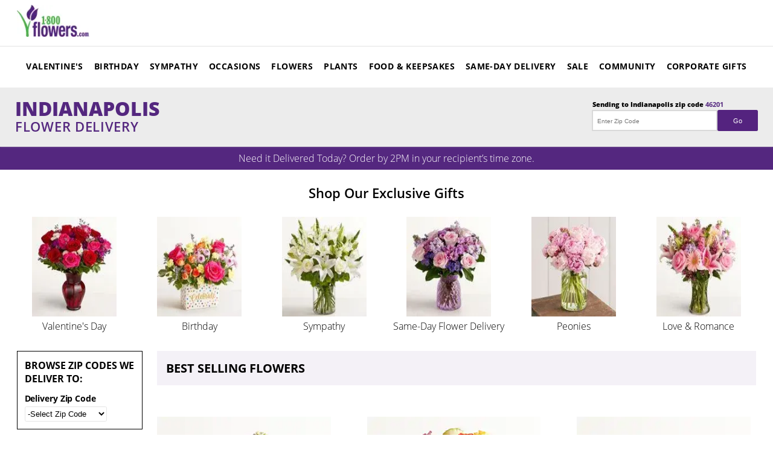

--- FILE ---
content_type: text/html; charset=utf-8
request_url: https://isulib.celebrations.com/local/usa/in/indianapolis
body_size: 45311
content:
<!DOCTYPE html><html lang="en"><head><meta charSet="utf-8"/><meta name="netsparkerenterprise-site-verification" content="7f2fca4e-32a8-4427-fa78-abe302a1cfbc"/><title>Flower Delivery Indianapolis | Send Flowers to Indianapolis, IN | 1800Flowers</title><meta name="title" content="Flower Delivery Indianapolis | Send Flowers to Indianapolis, IN | 1800Flowers"/><meta name="viewport" content="width=device-width, initial-scale=1.0, maximum-scale=1.0, user-scalable=no"/><meta http-equiv="Content-Type" content="text/html; charset=UTF-8"/><link rel="preload icon" as="fetch" type="image/x-icon" href="/local/images/favicon.ico" crossorigin="anonymous"/><meta name="robots" content="NOINDEX, NOFOLLOW"/><meta name="description" content=""/><meta name="keywords" content=""/><link rel="canonical" href="https://www.1800flowers.com/local/usa/in/indianapolis"/><link rel="preconnect" href="https://cdn.jsdelivr.net/" crossorigin="anonymous"/><link rel="dns-prefetch" href="https://cdn.jsdelivr.net/"/><link rel="preconnect" href="https://1800flowers.com" crossorigin="anonymous"/><link rel="dns-prefetch" href="https://1800flowers.com"/><link rel="preconnect" href="https://cdn1.1800flowers.com" crossorigin="anonymous"/><link rel="dns-prefetch" href="https://cdn1.1800flowers.com"/><link rel="preconnect" href="https://cdn2.1800flowers.com" crossorigin="anonymous"/><link rel="dns-prefetch" href="https://cdn2.1800flowers.com"/><link rel="preconnect" href="https://cdn3.1800flowers.com" crossorigin="anonymous"/><link rel="dns-prefetch" href="https://cdn3.1800flowers.com"/><link rel="preconnect" href="https://storage.googleapis.com" crossorigin="anonymous"/><link rel="dns-prefetch" href="https://storage.googleapis.com"/><meta name="next-head-count" content="23"/><link data-next-font="size-adjust" rel="preconnect" href="/" crossorigin="anonymous"/><link rel="preload" href="/local/_next/static/css/7b39bee6f6a00852.css" as="style"/><link rel="stylesheet" href="/local/_next/static/css/7b39bee6f6a00852.css" data-n-g=""/><link rel="preload" href="/local/_next/static/css/6c6de81c95df6704.css" as="style"/><link rel="stylesheet" href="/local/_next/static/css/6c6de81c95df6704.css" data-n-p=""/><link rel="preload" href="/local/_next/static/css/f611b7e012698321.css" as="style"/><link rel="stylesheet" href="/local/_next/static/css/f611b7e012698321.css" data-n-p=""/><noscript data-n-css=""></noscript><script defer="" nomodule="" src="/local/_next/static/chunks/polyfills-c67a75d1b6f99dc8.js"></script><script src="/local/_next/static/chunks/webpack-cc59537dc2b976c9.js" defer=""></script><script src="/local/_next/static/chunks/framework-0c7baedefba6b077.js" defer=""></script><script src="/local/_next/static/chunks/main-f785d8cfcbaef3ed.js" defer=""></script><script src="/local/_next/static/chunks/pages/_app-15a07edab8de57d6.js" defer=""></script><script src="/local/_next/static/chunks/609-5e792f127c73898f.js" defer=""></script><script src="/local/_next/static/chunks/594-a5ac00a17687781e.js" defer=""></script><script src="/local/_next/static/chunks/993-80593d319a2c8366.js" defer=""></script><script src="/local/_next/static/chunks/950-801889bd1d989eee.js" defer=""></script><script src="/local/_next/static/chunks/pages/%5Bcountry%5D/%5Bstate%5D/%5Bcity%5D-123b7488ae383fc8.js" defer=""></script><script src="/local/_next/static/zkpzyX-2BUHHAEKFReATp/_buildManifest.js" defer=""></script><script src="/local/_next/static/zkpzyX-2BUHHAEKFReATp/_ssgManifest.js" defer=""></script></head><body><div id="__next"><div class="layoutBody false local_theme"><noscript><iframe src="https://www.googletagmanager.com/ns.html?id=GTM-P34ZP9H" height="0" width="0" style="display:none;visibility:hidden;"></iframe></noscript><main><div class="headerLogoBlock_overall_width__AoPaA headerLogoBlock_header_icons__3WLhy" style="min-height:60px;max-height:40px"><a class="headerLogoBlock_hamburger__ugASC headerLogoBlock_hide__HU_vE" href="javascript:void(0)" id="mobileMenuLink" aria-label="Mobile Menu Header" aria-labelledby="mobileMenuLink attr"><img alt="local Header log hamburger menu" loading="lazy" width="34" height="34" decoding="async" data-nimg="1" style="color:transparent" srcSet="/local/_next/image?url=https%3A%2F%2Fwww.1800flowers.com%2Flocal%2Fimages%2Fmenu-button.webp&amp;w=48&amp;q=75 1x, /local/_next/image?url=https%3A%2F%2Fwww.1800flowers.com%2Flocal%2Fimages%2Fmenu-button.webp&amp;w=96&amp;q=75 2x" src="/local/_next/image?url=https%3A%2F%2Fwww.1800flowers.com%2Flocal%2Fimages%2Fmenu-button.webp&amp;w=96&amp;q=75"/></a><a class="headerLogoBlock_logo_middle__5NgVJ" href="https://www.1800flowers.com" id="menuLogLink" aria-label="Mobile Menu Header" aria-labelledby="menuLogLink attr"><img data-src="https://www.1800flowers.com/local/images/1-800-flowers_logo.webp" alt="18f Logo" loading="lazy" width="120" height="120" decoding="async" data-nimg="1" class=" headerLogoBlock_logo_18f__UUWCU" style="color:transparent" srcSet="/local/_next/image?url=https%3A%2F%2Fwww.1800flowers.com%2Flocal%2Fimages%2F1-800-flowers_logo.webp&amp;w=128&amp;q=75 1x, /local/_next/image?url=https%3A%2F%2Fwww.1800flowers.com%2Flocal%2Fimages%2F1-800-flowers_logo.webp&amp;w=256&amp;q=75 2x" src="/local/_next/image?url=https%3A%2F%2Fwww.1800flowers.com%2Flocal%2Fimages%2F1-800-flowers_logo.webp&amp;w=256&amp;q=75"/></a></div><div class="false headerNavigation_overlay__L1LQu"></div><div id="menu_content" class="false headerNavigation_menu_content__8pRlQ"><div class="headerNavigation_menu_header__61Gdy"><img alt="Header navigation image" loading="lazy" width="125" height="55" decoding="async" data-nimg="1" style="color:transparent" srcSet="/local/_next/image?url=https%3A%2F%2Fwww.1800flowers.com%2Flocal%2Fimages%2F18f_menu_logo_mobile.webp&amp;w=128&amp;q=75 1x, /local/_next/image?url=https%3A%2F%2Fwww.1800flowers.com%2Flocal%2Fimages%2F18f_menu_logo_mobile.webp&amp;w=256&amp;q=75 2x" src="/local/_next/image?url=https%3A%2F%2Fwww.1800flowers.com%2Flocal%2Fimages%2F18f_menu_logo_mobile.webp&amp;w=256&amp;q=75"/><a class="headerNavigation_close_icon__iEZnx" href="javascript:void(0)" aria-label="close link" tabindex="0">close</a></div><div class="headerNavigation_nav_items__hsIuJ"><ul class="headerNavigation_overall_width__zxAs4 headerNavigation_main_menu__QQfTc"><li class="headerNavigation_menuclass__Q7IGf falsefalse" id="top-menuValentine&#x27;s"><a href="https://www.1800flowers.com/valentinesday" id="Valentine&#x27;s_navMenuLink" title="Valentine&#x27;s" aria-label="Navigation Menu Header" aria-labelledby="Valentine&#x27;s_navMenuLink_attr" class=" headerNavigation_textUpperCase__vH23D">Valentine&#x27;s<!-- --> </a><div class="hideSubNav headerNavigation_subnav_container__0zTAb subnav_container"><div class="headerNavigation_subnav__M2Iwq"><div class="headerNavigation_subnavDiv__ZJ5dp"><ul><li class="headerNavigation_subnav_head__v6Rvj"><span id="undefined_navSubMenuId" class="headerNavigation_no_href__R2OhX" aria-label="Nav Sub Menu Header" aria-labelledby="Valentine&#x27;s_navSubMenuId attr">Valentine&#x27;s</span></li><li><a href="/valentinesday" target="_self" id="All Valentine&#x27;s Flowers &amp; Gifts_navSubMenuLink" title="All Valentine&#x27;s Flowers &amp; Gifts" aria-label="Nav Sub Menu Header" aria-labelledby="All Valentine&#x27;s Flowers &amp; Gifts_navSubMenuLink attr">All Valentine&#x27;s Flowers &amp; Gifts</a></li><li><a href="/best-for-valentines-day" target="_self" id="Valentine&#x27;s Best Sellers_navSubMenuLink" title="Valentine&#x27;s Best Sellers" aria-label="Nav Sub Menu Header" aria-labelledby="Valentine&#x27;s Best Sellers_navSubMenuLink attr">Valentine&#x27;s Best Sellers</a></li><li><a href="/gift-bundles" target="_self" id="Gift Bundles_navSubMenuLink" title="Gift Bundles" aria-label="Nav Sub Menu Header" aria-labelledby="Gift Bundles_navSubMenuLink attr">Gift Bundles</a></li><li><a href="/luxury-flowers-and-gifts" target="_self" id="Luxury Gifts_navSubMenuLink" title="Luxury Gifts" aria-label="Nav Sub Menu Header" aria-labelledby="Luxury Gifts_navSubMenuLink attr">Luxury Gifts</a></li><li><a href="/send-greeting-cards" target="_self" id="Custom Valentine&#x27;s Cards_navSubMenuLink" title="Custom Valentine&#x27;s Cards" aria-label="Nav Sub Menu Header" aria-labelledby="Custom Valentine&#x27;s Cards_navSubMenuLink attr">Custom Valentine&#x27;s Cards</a></li></ul><ul><li class="headerNavigation_subnav_head__v6Rvj"><span id="undefined_navSubMenuId" class="headerNavigation_no_href__R2OhX" aria-label="Nav Sub Menu Header" aria-labelledby="Flowers &amp; Plants_navSubMenuId attr">Flowers &amp; Plants</span></li><li><a href="/valentine-bouquets" target="_self" id="Valentine&#x27;s Day Flowers_navSubMenuLink" title="Valentine&#x27;s Day Flowers" aria-label="Nav Sub Menu Header" aria-labelledby="Valentine&#x27;s Day Flowers_navSubMenuLink attr">Valentine&#x27;s Day Flowers</a></li><li><a href="/valentines-plant-delivery" target="_self" id="Valentine&#x27;s Day Plants_navSubMenuLink" title="Valentine&#x27;s Day Plants" aria-label="Nav Sub Menu Header" aria-labelledby="Valentine&#x27;s Day Plants_navSubMenuLink attr">Valentine&#x27;s Day Plants</a></li><li><a href="/valentines-rose-delivery" target="_self" id="Valentine’s Day Roses_navSubMenuLink" title="Valentine’s Day Roses" aria-label="Nav Sub Menu Header" aria-labelledby="Valentine’s Day Roses_navSubMenuLink attr">Valentine’s Day Roses</a></li><li><a href="/fresh-from-the-farm-400183091" target="_self" id="Farm Fresh Flowers_navSubMenuLink" title="Farm Fresh Flowers" aria-label="Nav Sub Menu Header" aria-labelledby="Farm Fresh Flowers_navSubMenuLink attr">Farm Fresh Flowers</a></li><li><a href="/preserved-roses" target="_self" id="Magnificent Preserved Roses_navSubMenuLink" title="Magnificent Preserved Roses" aria-label="Nav Sub Menu Header" aria-labelledby="Magnificent Preserved Roses_navSubMenuLink attr">Magnificent Preserved Roses</a></li><li><a href="/personalized-floral-gifts" target="_self" id="Personalized Floral Gifts_navSubMenuLink" title="Personalized Floral Gifts" aria-label="Nav Sub Menu Header" aria-labelledby="Personalized Floral Gifts_navSubMenuLink attr">Personalized Floral Gifts</a></li></ul><ul><li class="headerNavigation_subnav_head__v6Rvj"><span id="undefined_navSubMenuId" class="headerNavigation_no_href__R2OhX" aria-label="Nav Sub Menu Header" aria-labelledby="Gourmet Food &amp; Gifts_navSubMenuId attr">Gourmet Food &amp; Gifts</span></li><li><a href="/Chocolate-Covered-Strawberries-10431" target="_self" id="Chocolate Covered Strawberries_navSubMenuLink" title="Chocolate Covered Strawberries" aria-label="Nav Sub Menu Header" aria-labelledby="Chocolate Covered Strawberries_navSubMenuLink attr">Chocolate Covered Strawberries</a></li><li><a href="/valentines-gift-basket-delivery" target="_self" id="Valentine&#x27;s Day Gift Baskets_navSubMenuLink" title="Valentine&#x27;s Day Gift Baskets" aria-label="Nav Sub Menu Header" aria-labelledby="Valentine&#x27;s Day Gift Baskets_navSubMenuLink attr">Valentine&#x27;s Day Gift Baskets</a></li><li><a href="/valentines-chocolate-sweet-delivery" target="_self" id="Valentine&#x27;s Day Chocolates &amp; Candy_navSubMenuLink" title="Valentine&#x27;s Day Chocolates &amp; Candy" aria-label="Nav Sub Menu Header" aria-labelledby="Valentine&#x27;s Day Chocolates &amp; Candy_navSubMenuLink attr">Valentine&#x27;s Day Chocolates &amp; Candy</a></li><li><a href="/valentines-fruit-arrangements" target="_self" id="Valentine&#x27;s Day Fruit Bouquets_navSubMenuLink" title="Valentine&#x27;s Day Fruit Bouquets" aria-label="Nav Sub Menu Header" aria-labelledby="Valentine&#x27;s Day Fruit Bouquets_navSubMenuLink attr">Valentine&#x27;s Day Fruit Bouquets</a></li><li><a href="/personalized-unique-valentines-day-gifts" target="_self" id="Keepsake Gifts_navSubMenuLink" title="Keepsake Gifts" aria-label="Nav Sub Menu Header" aria-labelledby="Keepsake Gifts_navSubMenuLink attr">Keepsake Gifts</a></li><li><a href="/customized-valentines-gifts" target="_self" id="Personalized Valentine&#x27;s Gifts_navSubMenuLink" title="Personalized Valentine&#x27;s Gifts" aria-label="Nav Sub Menu Header" aria-labelledby="Personalized Valentine&#x27;s Gifts_navSubMenuLink attr">Personalized Valentine&#x27;s Gifts</a></li><li><a href="/valentines-teddy-bears-delivery" target="_self" id="Teddy Bears &amp; Plush_navSubMenuLink" title="Teddy Bears &amp; Plush" aria-label="Nav Sub Menu Header" aria-labelledby="Teddy Bears &amp; Plush_navSubMenuLink attr">Teddy Bears &amp; Plush</a></li></ul><ul><li class="headerNavigation_cms_menu_images__lQevm"><a href="/valentines-rose-delivery" id="/valentines-rose-delivery_navMenuImage" title="Valentine&#x27;s Roses &gt;" aria-label="Nav Sub Menu Header Image" aria-labelledby="/valentines-rose-delivery_navMenuImage attr"><img alt="Header navigation sub menu" loading="lazy" width="170" height="180" decoding="async" data-nimg="1" style="color:transparent;width:100%;height:100%" srcSet="/local/_next/image?url=https%3A%2F%2Fimages.contentstack.io%2Fv3%2Fassets%2Fbltdd99f24e8a94d536%2Fblt0bf99b8c2e4c330f%2F69660fea818dc30008b334cc%2Fvalentines-roses-fy26-global-nav-banner-280x280.jpg&amp;w=256&amp;q=75 1x, /local/_next/image?url=https%3A%2F%2Fimages.contentstack.io%2Fv3%2Fassets%2Fbltdd99f24e8a94d536%2Fblt0bf99b8c2e4c330f%2F69660fea818dc30008b334cc%2Fvalentines-roses-fy26-global-nav-banner-280x280.jpg&amp;w=384&amp;q=75 2x" src="/local/_next/image?url=https%3A%2F%2Fimages.contentstack.io%2Fv3%2Fassets%2Fbltdd99f24e8a94d536%2Fblt0bf99b8c2e4c330f%2F69660fea818dc30008b334cc%2Fvalentines-roses-fy26-global-nav-banner-280x280.jpg&amp;w=384&amp;q=75"/></a></li><li class="headerNavigation_subnav_head__v6Rvj"><a href="/valentines-rose-delivery" target="_self" id="Valentine&#x27;s Roses &gt;_navSubMenuLink" title="Valentine&#x27;s Roses &gt;" aria-label="Nav Sub Menu Header" aria-labelledby="Valentine&#x27;s Roses &gt;_navSubMenuLink attr">Valentine&#x27;s Roses &gt;</a></li></ul></div></div></div></li><li class="headerNavigation_menuclass__Q7IGf falsefalse" id="top-menuBirthday"><a href="https://www.1800flowers.com/birthday-flowers-10359" id="Birthday_navMenuLink" title="Birthday" aria-label="Navigation Menu Header" aria-labelledby="Birthday_navMenuLink_attr" class=" headerNavigation_textUpperCase__vH23D">Birthday<!-- --> </a><div class="hideSubNav headerNavigation_subnav_container__0zTAb subnav_container"><div class="headerNavigation_subnav__M2Iwq"><div class="headerNavigation_subnavDiv__ZJ5dp"><ul><li class="headerNavigation_subnav_head__v6Rvj"><span id="undefined_navSubMenuId" class="headerNavigation_no_href__R2OhX" aria-label="Nav Sub Menu Header" aria-labelledby="Birthday_navSubMenuId attr">Birthday</span></li><li><a href="/birthdayflowers" target="_self" id="All Birthday Gifts_navSubMenuLink" title="All Birthday Gifts" aria-label="Nav Sub Menu Header" aria-labelledby="All Birthday Gifts_navSubMenuLink attr">All Birthday Gifts</a></li><li><a href="/best-selling-birthday-gifts" target="_self" id="Birthday Best Sellers_navSubMenuLink" title="Birthday Best Sellers" aria-label="Nav Sub Menu Header" aria-labelledby="Birthday Best Sellers_navSubMenuLink attr">Birthday Best Sellers</a></li><li><a href="/same-day-birthday-10176" target="_self" id="Same-Day Delivery_navSubMenuLink" title="Same-Day Delivery" aria-label="Nav Sub Menu Header" aria-labelledby="Same-Day Delivery_navSubMenuLink attr">Same-Day Delivery</a></li><li><a href="/fresh-from-the-farm-400183091" target="_self" id="Farm Fresh Flowers_navSubMenuLink" title="Farm Fresh Flowers" aria-label="Nav Sub Menu Header" aria-labelledby="Farm Fresh Flowers_navSubMenuLink attr">Farm Fresh Flowers</a></li><li><a href="/birthday-gift-bundles" target="_self" id="Gift Bundles_navSubMenuLink" title="Gift Bundles" aria-label="Nav Sub Menu Header" aria-labelledby="Gift Bundles_navSubMenuLink attr">Gift Bundles</a></li><li><a href="/send-greeting-cards" target="_self" id="Custom Birthday Cards_navSubMenuLink" title="Custom Birthday Cards" aria-label="Nav Sub Menu Header" aria-labelledby="Custom Birthday Cards_navSubMenuLink attr">Custom Birthday Cards</a></li></ul><ul><li class="headerNavigation_subnav_head__v6Rvj"><span id="undefined_navSubMenuId" class="headerNavigation_no_href__R2OhX" aria-label="Nav Sub Menu Header" aria-labelledby="Product Type_navSubMenuId attr">Product Type</span></li><li><a href="/birthday-flowers-10359" target="_self" id="Birthday Flowers_navSubMenuLink" title="Birthday Flowers" aria-label="Nav Sub Menu Header" aria-labelledby="Birthday Flowers_navSubMenuLink attr">Birthday Flowers</a></li><li><a href="/balloons-same-day-delivery" target="_self" id="Balloons_navSubMenuLink" title="Balloons" aria-label="Nav Sub Menu Header" aria-labelledby="Balloons_navSubMenuLink attr">Balloons</a></li><li><a href="/flowers-chocolate-covered-strawberries" target="_self" id="Flowers &amp; Berries Bundles_navSubMenuLink" title="Flowers &amp; Berries Bundles" aria-label="Nav Sub Menu Header" aria-labelledby="Flowers &amp; Berries Bundles_navSubMenuLink attr">Flowers &amp; Berries Bundles</a></li><li><a href="/birthday-plants-1014" target="_self" id="Plants_navSubMenuLink" title="Plants" aria-label="Nav Sub Menu Header" aria-labelledby="Plants_navSubMenuLink attr">Plants</a></li><li><a href="/disney" target="_self" id="The Disney Collection_navSubMenuLink" title="The Disney Collection" aria-label="Nav Sub Menu Header" aria-labelledby="The Disney Collection_navSubMenuLink attr">The Disney Collection</a></li><li><a href="/hgtv/modern" target="_self" id="HGTV Home Collection_navSubMenuLink" title="HGTV Home Collection" aria-label="Nav Sub Menu Header" aria-labelledby="HGTV Home Collection_navSubMenuLink attr">HGTV Home Collection</a></li></ul><ul><li class="headerNavigation_subnav_head__v6Rvj"><span id="undefined_navSubMenuId" class="headerNavigation_no_href__R2OhX" aria-label="Nav Sub Menu Header" aria-labelledby="Gourmet Food &amp; Gifts_navSubMenuId attr">Gourmet Food &amp; Gifts</span></li><li><a href="/birthday-specialty-gifts-12575" target="_self" id="All Keepsake Gifts_navSubMenuLink" title="All Keepsake Gifts" aria-label="Nav Sub Menu Header" aria-labelledby="All Keepsake Gifts_navSubMenuLink attr">All Keepsake Gifts</a></li><li><a href="/birthday-cake-delivery" target="_self" id="Birthday Cakes_navSubMenuLink" title="Birthday Cakes" aria-label="Nav Sub Menu Header" aria-labelledby="Birthday Cakes_navSubMenuLink attr">Birthday Cakes</a></li><li><a href="/Chocolate-Covered-Strawberries-10431" target="_self" id="Chocolate Covered Strawberries_navSubMenuLink" title="Chocolate Covered Strawberries" aria-label="Nav Sub Menu Header" aria-labelledby="Chocolate Covered Strawberries_navSubMenuLink attr">Chocolate Covered Strawberries</a></li><li><a href="/chocolatesandcandy" target="_self" id="Chocolate Gifts_navSubMenuLink" title="Chocolate Gifts" aria-label="Nav Sub Menu Header" aria-labelledby="Chocolate Gifts_navSubMenuLink attr">Chocolate Gifts</a></li><li><a href="/marketplace/explosion-box-gifts" target="_self" id="Explosion Box Gifts_navSubMenuLink" title="Explosion Box Gifts" aria-label="Nav Sub Menu Header" aria-labelledby="Explosion Box Gifts_navSubMenuLink attr">Explosion Box Gifts</a></li><li><a href="/birthday-fruit-bouquets-20240130" target="_self" id="Fruit Bouquets_navSubMenuLink" title="Fruit Bouquets" aria-label="Nav Sub Menu Header" aria-labelledby="Fruit Bouquets_navSubMenuLink attr">Fruit Bouquets</a></li><li><a href="/birthday-gift-baskets-food" target="_self" id="Gift Baskets_navSubMenuLink" title="Gift Baskets" aria-label="Nav Sub Menu Header" aria-labelledby="Gift Baskets_navSubMenuLink attr">Gift Baskets</a></li><li><a href="/customized-birthday-gifts" target="_self" id="Personalized Gifts_navSubMenuLink" title="Personalized Gifts" aria-label="Nav Sub Menu Header" aria-labelledby="Personalized Gifts_navSubMenuLink attr">Personalized Gifts</a></li></ul><ul><li class="headerNavigation_subnav_head__v6Rvj"><span id="undefined_navSubMenuId" class="headerNavigation_no_href__R2OhX" aria-label="Nav Sub Menu Header" aria-labelledby="Recipient_navSubMenuId attr">Recipient</span></li><li><a href="/birthday-flowers-for-mom" target="_self" id="Gifts for Mom_navSubMenuLink" title="Gifts for Mom" aria-label="Nav Sub Menu Header" aria-labelledby="Gifts for Mom_navSubMenuLink attr">Gifts for Mom</a></li><li><a href="/birthday-gifts-for-her-10840" target="_self" id="Gifts for Her_navSubMenuLink" title="Gifts for Her" aria-label="Nav Sub Menu Header" aria-labelledby="Gifts for Her_navSubMenuLink attr">Gifts for Her</a></li><li><a href="/birthday-gifts-for-him-11204" target="_self" id="Gifts for Him_navSubMenuLink" title="Gifts for Him" aria-label="Nav Sub Menu Header" aria-labelledby="Gifts for Him_navSubMenuLink attr">Gifts for Him</a></li><li><a href="/Kids-Birthday-Gifts-11205" target="_self" id="Gifts for Kids_navSubMenuLink" title="Gifts for Kids" aria-label="Nav Sub Menu Header" aria-labelledby="Gifts for Kids_navSubMenuLink attr">Gifts for Kids</a></li><li class="headerNavigation_subnav_head__v6Rvj"><span id="undefined_navSubMenuId" class="headerNavigation_no_href__R2OhX" aria-label="Nav Sub Menu Header" aria-labelledby="Price_navSubMenuId attr">Price</span></li><li><a href="/birthday-gifts-under-30" target="_self" id="Gifts Under $30_navSubMenuLink" title="Gifts Under $30" aria-label="Nav Sub Menu Header" aria-labelledby="Gifts Under $30_navSubMenuLink attr">Gifts Under $30</a></li><li><a href="/birthday-gifts-under-50" target="_self" id="Gifts Under $50_navSubMenuLink" title="Gifts Under $50" aria-label="Nav Sub Menu Header" aria-labelledby="Gifts Under $50_navSubMenuLink attr">Gifts Under $50</a></li><li><a href="/birthday-gifts-under-75" target="_self" id="Gifts Under $75_navSubMenuLink" title="Gifts Under $75" aria-label="Nav Sub Menu Header" aria-labelledby="Gifts Under $75_navSubMenuLink attr">Gifts Under $75</a></li></ul><ul><li class="headerNavigation_cms_menu_images__lQevm"><a href="/personalized-floral-gifts" id="/personalized-floral-gifts_navMenuImage" title="Personalized Vases &gt;" aria-label="Nav Sub Menu Header Image" aria-labelledby="/personalized-floral-gifts_navMenuImage attr"><img alt="Header navigation sub menu" loading="lazy" width="170" height="180" decoding="async" data-nimg="1" style="color:transparent;width:100%;height:100%" srcSet="/local/_next/image?url=https%3A%2F%2Fimages.contentstack.io%2Fv3%2Fassets%2Fbltdd99f24e8a94d536%2Fblt9f76bc43c6ad79ca%2F68bb1fdcd9e51a66e3819b9b%2Fpersonalized-flower-vases-global-nav-banner-280x280-fy26.jpg&amp;w=256&amp;q=75 1x, /local/_next/image?url=https%3A%2F%2Fimages.contentstack.io%2Fv3%2Fassets%2Fbltdd99f24e8a94d536%2Fblt9f76bc43c6ad79ca%2F68bb1fdcd9e51a66e3819b9b%2Fpersonalized-flower-vases-global-nav-banner-280x280-fy26.jpg&amp;w=384&amp;q=75 2x" src="/local/_next/image?url=https%3A%2F%2Fimages.contentstack.io%2Fv3%2Fassets%2Fbltdd99f24e8a94d536%2Fblt9f76bc43c6ad79ca%2F68bb1fdcd9e51a66e3819b9b%2Fpersonalized-flower-vases-global-nav-banner-280x280-fy26.jpg&amp;w=384&amp;q=75"/></a></li><li class="headerNavigation_subnav_head__v6Rvj"><a href="/personalized-floral-gifts" target="_self" id="Personalized Vases &gt;_navSubMenuLink" title="Personalized Vases &gt;" aria-label="Nav Sub Menu Header" aria-labelledby="Personalized Vases &gt;_navSubMenuLink attr">Personalized Vases &gt;</a></li></ul></div></div></div></li><li class="headerNavigation_menuclass__Q7IGf falsefalse" id="top-menuSympathy"><a href="https://www.1800flowers.com/Sympathy" id="Sympathy_navMenuLink" title="Sympathy" aria-label="Navigation Menu Header" aria-labelledby="Sympathy_navMenuLink_attr" class=" headerNavigation_textUpperCase__vH23D">Sympathy<!-- --> </a><div class="hideSubNav headerNavigation_subnav_container__0zTAb subnav_container"><div class="headerNavigation_subnav__M2Iwq"><div class="headerNavigation_subnavDiv__ZJ5dp"><ul><li class="headerNavigation_subnav_head__v6Rvj"><span id="undefined_navSubMenuId" class="headerNavigation_no_href__R2OhX" aria-label="Nav Sub Menu Header" aria-labelledby="Sympathy_navSubMenuId attr">Sympathy</span></li><li><a href="/Sympathy" target="_self" id="All Sympathy_navSubMenuLink" title="All Sympathy" aria-label="Nav Sub Menu Header" aria-labelledby="All Sympathy_navSubMenuLink attr">All Sympathy</a></li><li><a href="/sympathy/sameday/11826" target="_self" id="Same-Day Delivery_navSubMenuLink" title="Same-Day Delivery" aria-label="Nav Sub Menu Header" aria-labelledby="Same-Day Delivery_navSubMenuLink attr">Same-Day Delivery</a></li><li><a href="/condolence-flowers" target="_self" id="Flowers_navSubMenuLink" title="Flowers" aria-label="Nav Sub Menu Header" aria-labelledby="Flowers_navSubMenuLink attr">Flowers</a></li><li><a href="/sympathyplants" target="_self" id="Plants_navSubMenuLink" title="Plants" aria-label="Nav Sub Menu Header" aria-labelledby="Plants_navSubMenuLink attr">Plants</a></li><li><a href="/funeralwreathscrosses" target="_self" id="Funeral Sprays &amp; Wreaths_navSubMenuLink" title="Funeral Sprays &amp; Wreaths" aria-label="Nav Sub Menu Header" aria-labelledby="Funeral Sprays &amp; Wreaths_navSubMenuLink attr">Funeral Sprays &amp; Wreaths</a></li><li><a href="/sympathy/cremation-11835" target="_self" id="Cremation Flowers_navSubMenuLink" title="Cremation Flowers" aria-label="Nav Sub Menu Header" aria-labelledby="Cremation Flowers_navSubMenuLink attr">Cremation Flowers</a></li><li><a href="/white-funeral-flowers" target="_self" id="Shop by Flower Color_navSubMenuLink" title="Shop by Flower Color" aria-label="Nav Sub Menu Header" aria-labelledby="Shop by Flower Color_navSubMenuLink attr">Shop by Flower Color</a></li><li class="headerNavigation_subnav_head__v6Rvj"><span id="undefined_navSubMenuId" class="headerNavigation_no_href__R2OhX" aria-label="Nav Sub Menu Header" aria-labelledby="Resources_navSubMenuId attr">Resources</span></li><li><a href="/sympathy-articles" target="_self" id="Etiquette &amp; Advice_navSubMenuLink" title="Etiquette &amp; Advice" aria-label="Nav Sub Menu Header" aria-labelledby="Etiquette &amp; Advice_navSubMenuLink attr">Etiquette &amp; Advice</a></li></ul><ul><li class="headerNavigation_subnav_head__v6Rvj"><span id="undefined_navSubMenuId" class="headerNavigation_no_href__R2OhX" aria-label="Nav Sub Menu Header" aria-labelledby="Location_navSubMenuId attr">Location</span></li><li><a href="/allfuneralarrangements" target="_self" id="Funeral Flowers for Service_navSubMenuLink" title="Funeral Flowers for Service" aria-label="Nav Sub Menu Header" aria-labelledby="Funeral Flowers for Service_navSubMenuLink attr">Funeral Flowers for Service</a></li><li><a href="/allsympathyflowersgifts" target="_self" id="Sympathy for Home &amp; Office_navSubMenuLink" title="Sympathy for Home &amp; Office" aria-label="Nav Sub Menu Header" aria-labelledby="Sympathy for Home &amp; Office_navSubMenuLink attr">Sympathy for Home &amp; Office</a></li><li class="headerNavigation_subnav_head__v6Rvj"><span id="undefined_navSubMenuId" class="headerNavigation_no_href__R2OhX" aria-label="Nav Sub Menu Header" aria-labelledby="Gourmet Food_navSubMenuId attr">Gourmet Food</span></li><li><a href="/sympathygiftbasketsfoodgifts" target="_self" id="Gift Baskets &amp; Food_navSubMenuLink" title="Gift Baskets &amp; Food" aria-label="Nav Sub Menu Header" aria-labelledby="Gift Baskets &amp; Food_navSubMenuLink attr">Gift Baskets &amp; Food</a></li><li><a href="/sympathy-fruit-bouquets-20240130" target="_self" id="Fruit Bouquets_navSubMenuLink" title="Fruit Bouquets" aria-label="Nav Sub Menu Header" aria-labelledby="Fruit Bouquets_navSubMenuLink attr">Fruit Bouquets</a></li><li><a href="/sympathy-meals" target="_self" id="Gourmet Meals_navSubMenuLink" title="Gourmet Meals" aria-label="Nav Sub Menu Header" aria-labelledby="Gourmet Meals_navSubMenuLink attr">Gourmet Meals</a></li></ul><ul><li class="headerNavigation_subnav_head__v6Rvj"><span id="undefined_navSubMenuId" class="headerNavigation_no_href__R2OhX" aria-label="Nav Sub Menu Header" aria-labelledby="Keepsakes &amp; Memorials_navSubMenuId attr">Keepsakes &amp; Memorials</span></li><li><a href="/sympathy/pets-11837" target="_self" id="Pet Sympathy Gifts_navSubMenuLink" title="Pet Sympathy Gifts" aria-label="Nav Sub Menu Header" aria-labelledby="Pet Sympathy Gifts_navSubMenuLink attr">Pet Sympathy Gifts</a></li><li><a href="/sympathy-religious-gifts" target="_self" id="Faith-Inspired Gifts_navSubMenuLink" title="Faith-Inspired Gifts" aria-label="Nav Sub Menu Header" aria-labelledby="Faith-Inspired Gifts_navSubMenuLink attr">Faith-Inspired Gifts</a></li><li><a href="/sympathyremembrance" target="_self" id="Remembrance Gifts_navSubMenuLink" title="Remembrance Gifts" aria-label="Nav Sub Menu Header" aria-labelledby="Remembrance Gifts_navSubMenuLink attr">Remembrance Gifts</a></li><li><a href="/personalized-sympathy-gifts-delivery" target="_self" id="Personalized Gifts_navSubMenuLink" title="Personalized Gifts" aria-label="Nav Sub Menu Header" aria-labelledby="Personalized Gifts_navSubMenuLink attr">Personalized Gifts</a></li><li><a href="/military-sympathy-gifts" target="_self" id="Military Flowers &amp; Gifts_navSubMenuLink" title="Military Flowers &amp; Gifts" aria-label="Nav Sub Menu Header" aria-labelledby="Military Flowers &amp; Gifts_navSubMenuLink attr">Military Flowers &amp; Gifts</a></li></ul><ul><li class="headerNavigation_cms_menu_images__lQevm"><a href="/sympathygiftbasketsfoodgifts" id="/sympathygiftbasketsfoodgifts_navMenuImage" title="Sympathy Gift Baskets &gt;" aria-label="Nav Sub Menu Header Image" aria-labelledby="/sympathygiftbasketsfoodgifts_navMenuImage attr"><img alt="Header navigation sub menu" loading="lazy" width="170" height="180" decoding="async" data-nimg="1" style="color:transparent;width:100%;height:100%" srcSet="/local/_next/image?url=https%3A%2F%2Fimages.contentstack.io%2Fv3%2Fassets%2Fbltdd99f24e8a94d536%2Fblta1372fb9dc484c24%2F62452545b55a330eea751d7c%2Fsympathy-gift-baskets-global-nav-banner-280x280.jpg&amp;w=256&amp;q=75 1x, /local/_next/image?url=https%3A%2F%2Fimages.contentstack.io%2Fv3%2Fassets%2Fbltdd99f24e8a94d536%2Fblta1372fb9dc484c24%2F62452545b55a330eea751d7c%2Fsympathy-gift-baskets-global-nav-banner-280x280.jpg&amp;w=384&amp;q=75 2x" src="/local/_next/image?url=https%3A%2F%2Fimages.contentstack.io%2Fv3%2Fassets%2Fbltdd99f24e8a94d536%2Fblta1372fb9dc484c24%2F62452545b55a330eea751d7c%2Fsympathy-gift-baskets-global-nav-banner-280x280.jpg&amp;w=384&amp;q=75"/></a></li><li class="headerNavigation_subnav_head__v6Rvj"><a href="/sympathygiftbasketsfoodgifts" target="_self" id="Sympathy Gift Baskets &gt;_navSubMenuLink" title="Sympathy Gift Baskets &gt;" aria-label="Nav Sub Menu Header" aria-labelledby="Sympathy Gift Baskets &gt;_navSubMenuLink attr">Sympathy Gift Baskets &gt;</a></li></ul><ul><li class="headerNavigation_cms_menu_images__lQevm"><a href="/send-greeting-cards" id="/send-greeting-cards_navMenuImage" title="Custom Sympathy Cards &gt;" aria-label="Nav Sub Menu Header Image" aria-labelledby="/send-greeting-cards_navMenuImage attr"><img alt="Header navigation sub menu" loading="lazy" width="170" height="180" decoding="async" data-nimg="1" style="color:transparent;width:100%;height:100%" srcSet="/local/_next/image?url=https%3A%2F%2Fimages.contentstack.io%2Fv3%2Fassets%2Fbltdd99f24e8a94d536%2Fblt6f2c5795ba9ce33e%2F6712c1968b5fc86ebe17c74d%2Fcustom-sympathy-cards-global-nav-banner-280x280.jpg&amp;w=256&amp;q=75 1x, /local/_next/image?url=https%3A%2F%2Fimages.contentstack.io%2Fv3%2Fassets%2Fbltdd99f24e8a94d536%2Fblt6f2c5795ba9ce33e%2F6712c1968b5fc86ebe17c74d%2Fcustom-sympathy-cards-global-nav-banner-280x280.jpg&amp;w=384&amp;q=75 2x" src="/local/_next/image?url=https%3A%2F%2Fimages.contentstack.io%2Fv3%2Fassets%2Fbltdd99f24e8a94d536%2Fblt6f2c5795ba9ce33e%2F6712c1968b5fc86ebe17c74d%2Fcustom-sympathy-cards-global-nav-banner-280x280.jpg&amp;w=384&amp;q=75"/></a></li><li class="headerNavigation_subnav_head__v6Rvj"><a href="/send-greeting-cards" target="_self" id="Custom Sympathy Cards &gt;_navSubMenuLink" title="Custom Sympathy Cards &gt;" aria-label="Nav Sub Menu Header" aria-labelledby="Custom Sympathy Cards &gt;_navSubMenuLink attr">Custom Sympathy Cards &gt;</a></li></ul></div></div></div></li><li class="headerNavigation_menuclass__Q7IGf falsefalse" id="top-menuOccasions"><a href="https://www.1800flowers.com/occasions" id="Occasions_navMenuLink" title="Occasions" aria-label="Navigation Menu Header" aria-labelledby="Occasions_navMenuLink_attr" class=" headerNavigation_textUpperCase__vH23D">Occasions<!-- --> </a><div class="hideSubNav headerNavigation_subnav_container__0zTAb subnav_container"><div class="headerNavigation_subnav__M2Iwq"><div class="headerNavigation_subnavDiv__ZJ5dp"><ul><li class="headerNavigation_subnav_head__v6Rvj"><span id="undefined_navSubMenuId" class="headerNavigation_no_href__R2OhX" aria-label="Nav Sub Menu Header" aria-labelledby="Everyday Occasions_navSubMenuId attr">Everyday Occasions</span></li><li><a href="/anniversary" target="_self" id="Anniversary_navSubMenuLink" title="Anniversary" aria-label="Nav Sub Menu Header" aria-labelledby="Anniversary_navSubMenuLink attr">Anniversary</a></li><li><a href="/birthdayflowers" target="_self" id="Birthday_navSubMenuLink" title="Birthday" aria-label="Nav Sub Menu Header" aria-labelledby="Birthday_navSubMenuLink attr">Birthday</a></li><li><a href="https://corporategifts.1800flowers.com/pwa/bridge-page" target="_self" id="Corporate Gifting_navSubMenuLink" title="Corporate Gifting" aria-label="Nav Sub Menu Header" aria-labelledby="Corporate Gifting_navSubMenuLink attr">Corporate Gifting</a></li><li><a href="/congratulations" target="_self" id="Congratulations_navSubMenuLink" title="Congratulations" aria-label="Nav Sub Menu Header" aria-labelledby="Congratulations_navSubMenuLink attr">Congratulations</a></li><li><a href="/getwell" target="_self" id="Get Well_navSubMenuLink" title="Get Well" aria-label="Nav Sub Menu Header" aria-labelledby="Get Well_navSubMenuLink attr">Get Well</a></li><li><a href="/graduation-flowers" target="_self" id="Graduation_navSubMenuLink" title="Graduation" aria-label="Nav Sub Menu Header" aria-labelledby="Graduation_navSubMenuLink attr">Graduation</a></li><li><a href="/house-warming-10152" target="_self" id="Housewarming_navSubMenuLink" title="Housewarming" aria-label="Nav Sub Menu Header" aria-labelledby="Housewarming_navSubMenuLink attr">Housewarming</a></li><li><a href="/imsorry" target="_self" id="I&#x27;m Sorry_navSubMenuLink" title="I&#x27;m Sorry" aria-label="Nav Sub Menu Header" aria-labelledby="I&#x27;m Sorry_navSubMenuLink attr">I&#x27;m Sorry</a></li><li><a href="/justbecause" target="_self" id="Just Because_navSubMenuLink" title="Just Because" aria-label="Nav Sub Menu Header" aria-labelledby="Just Because_navSubMenuLink attr">Just Because</a></li><li><a href="/loveandromance" target="_self" id="Love &amp; Romance_navSubMenuLink" title="Love &amp; Romance" aria-label="Nav Sub Menu Header" aria-labelledby="Love &amp; Romance_navSubMenuLink attr">Love &amp; Romance</a></li><li><a href="/babygifts" target="_self" id="New Baby_navSubMenuLink" title="New Baby" aria-label="Nav Sub Menu Header" aria-labelledby="New Baby_navSubMenuLink attr">New Baby</a></li><li><a href="/retirement-gifts-flowers-12533" target="_self" id="Retirement_navSubMenuLink" title="Retirement" aria-label="Nav Sub Menu Header" aria-labelledby="Retirement_navSubMenuLink attr">Retirement</a></li><li><a href="/Sympathy" target="_self" id="Sympathy_navSubMenuLink" title="Sympathy" aria-label="Nav Sub Menu Header" aria-labelledby="Sympathy_navSubMenuLink attr">Sympathy</a></li><li><a href="/thankyouflowers" target="_self" id="Thank You_navSubMenuLink" title="Thank You" aria-label="Nav Sub Menu Header" aria-labelledby="Thank You_navSubMenuLink attr">Thank You</a></li><li><a href="/thoughtful-gifts-delivery" target="_self" id="Thinking of You_navSubMenuLink" title="Thinking of You" aria-label="Nav Sub Menu Header" aria-labelledby="Thinking of You_navSubMenuLink attr">Thinking of You</a></li><li><a href="/weddings" target="_self" id="Wedding_navSubMenuLink" title="Wedding" aria-label="Nav Sub Menu Header" aria-labelledby="Wedding_navSubMenuLink attr">Wedding</a></li></ul><ul><li class="headerNavigation_subnav_head__v6Rvj"><span id="undefined_navSubMenuId" class="headerNavigation_no_href__R2OhX" aria-label="Nav Sub Menu Header" aria-labelledby="Seasonal Occasions_navSubMenuId attr">Seasonal Occasions</span></li><li><a href="/winter" target="_self" id="Winter_navSubMenuLink" title="Winter" aria-label="Nav Sub Menu Header" aria-labelledby="Winter_navSubMenuLink attr">Winter</a></li><li><a href="/valentinesday" target="_self" id="Valentine&#x27;s (2/14)_navSubMenuLink" title="Valentine&#x27;s (2/14)" aria-label="Nav Sub Menu Header" aria-labelledby="Valentine&#x27;s (2/14)_navSubMenuLink attr">Valentine&#x27;s (2/14)</a></li><li class="headerNavigation_subnav_head__v6Rvj"><span id="undefined_navSubMenuId" class="headerNavigation_no_href__R2OhX" aria-label="Nav Sub Menu Header" aria-labelledby="Our Sister Brands_navSubMenuId attr">Our Sister Brands</span></li><li><a href="/cheryls-cookies-brownies" target="_self" id="Cheryl’s Cookies_navSubMenuLink" title="Cheryl’s Cookies" aria-label="Nav Sub Menu Header" aria-labelledby="Cheryl’s Cookies_navSubMenuLink attr">Cheryl’s Cookies</a></li><li><a href="/fruit-bouquets-20240130" target="_self" id="Fruit Bouquets_navSubMenuLink" title="Fruit Bouquets" aria-label="Nav Sub Menu Header" aria-labelledby="Fruit Bouquets_navSubMenuLink attr">Fruit Bouquets</a></li><li><a href="/harry-and-david-13853" target="_self" id="Harry &amp; David_navSubMenuLink" title="Harry &amp; David" aria-label="Nav Sub Menu Header" aria-labelledby="Harry &amp; David_navSubMenuLink attr">Harry &amp; David</a></li><li><a href="/personalization-mall" target="_self" id="Personalization Mall_navSubMenuLink" title="Personalization Mall" aria-label="Nav Sub Menu Header" aria-labelledby="Personalization Mall_navSubMenuLink attr">Personalization Mall</a></li><li><a href="/Chocolate-Covered-Strawberries-10431" target="_self" id="Shari&#x27;s Berries_navSubMenuLink" title="Shari&#x27;s Berries" aria-label="Nav Sub Menu Header" aria-labelledby="Shari&#x27;s Berries_navSubMenuLink attr">Shari&#x27;s Berries</a></li><li><a href="/the-popcorn-factory" target="_self" id="The Popcorn Factory_navSubMenuLink" title="The Popcorn Factory" aria-label="Nav Sub Menu Header" aria-labelledby="The Popcorn Factory_navSubMenuLink attr">The Popcorn Factory</a></li><li><a href="/things-remembered" target="_self" id="Things Remembered_navSubMenuLink" title="Things Remembered" aria-label="Nav Sub Menu Header" aria-labelledby="Things Remembered_navSubMenuLink attr">Things Remembered</a></li><li><a href="/vital-choice-seafood-delivery" target="_self" id="Vital Choice Seafood_navSubMenuLink" title="Vital Choice Seafood" aria-label="Nav Sub Menu Header" aria-labelledby="Vital Choice Seafood_navSubMenuLink attr">Vital Choice Seafood</a></li><li><a href="/wolfermans" target="_self" id="Wolferman’s Bakery_navSubMenuLink" title="Wolferman’s Bakery" aria-label="Nav Sub Menu Header" aria-labelledby="Wolferman’s Bakery_navSubMenuLink attr">Wolferman’s Bakery</a></li></ul><ul><li class="headerNavigation_cms_menu_images__lQevm"><a href="/valentinesday" id="/valentinesday_navMenuImage" title="Valentine&#x27;s &gt;" aria-label="Nav Sub Menu Header Image" aria-labelledby="/valentinesday_navMenuImage attr"><img alt="Header navigation sub menu" loading="lazy" width="170" height="180" decoding="async" data-nimg="1" style="color:transparent;width:100%;height:100%" srcSet="/local/_next/image?url=https%3A%2F%2Fimages.contentstack.io%2Fv3%2Fassets%2Fbltdd99f24e8a94d536%2Fblt4e405fdc86b160da%2F6967134e420bc50008aa276d%2Fvalentines-flowers-fy26-global-nav-banner-580x400.jpg&amp;w=256&amp;q=75 1x, /local/_next/image?url=https%3A%2F%2Fimages.contentstack.io%2Fv3%2Fassets%2Fbltdd99f24e8a94d536%2Fblt4e405fdc86b160da%2F6967134e420bc50008aa276d%2Fvalentines-flowers-fy26-global-nav-banner-580x400.jpg&amp;w=384&amp;q=75 2x" src="/local/_next/image?url=https%3A%2F%2Fimages.contentstack.io%2Fv3%2Fassets%2Fbltdd99f24e8a94d536%2Fblt4e405fdc86b160da%2F6967134e420bc50008aa276d%2Fvalentines-flowers-fy26-global-nav-banner-580x400.jpg&amp;w=384&amp;q=75"/></a></li><li class="headerNavigation_subnav_head__v6Rvj"><a href="/valentinesday" target="_self" id="Valentine&#x27;s &gt;_navSubMenuLink" title="Valentine&#x27;s &gt;" aria-label="Nav Sub Menu Header" aria-labelledby="Valentine&#x27;s &gt;_navSubMenuLink attr">Valentine&#x27;s &gt;</a></li></ul><ul><li class="headerNavigation_cms_menu_images__lQevm"><a href="/birthday-flowers-10359" id="/birthday-flowers-10359_navMenuImage" title="Birthday &gt;" aria-label="Nav Sub Menu Header Image" aria-labelledby="/birthday-flowers-10359_navMenuImage attr"><img alt="Header navigation sub menu" loading="lazy" width="170" height="180" decoding="async" data-nimg="1" style="color:transparent;width:100%;height:100%" srcSet="/local/_next/image?url=https%3A%2F%2Fimages.contentstack.io%2Fv3%2Fassets%2Fbltdd99f24e8a94d536%2Fblt4e606ae47cd5248e%2F68bb2034d8ada276dd2f1e23%2Fbirthday-flowers-fy26-global-nav-banner-580x400.jpg&amp;w=256&amp;q=75 1x, /local/_next/image?url=https%3A%2F%2Fimages.contentstack.io%2Fv3%2Fassets%2Fbltdd99f24e8a94d536%2Fblt4e606ae47cd5248e%2F68bb2034d8ada276dd2f1e23%2Fbirthday-flowers-fy26-global-nav-banner-580x400.jpg&amp;w=384&amp;q=75 2x" src="/local/_next/image?url=https%3A%2F%2Fimages.contentstack.io%2Fv3%2Fassets%2Fbltdd99f24e8a94d536%2Fblt4e606ae47cd5248e%2F68bb2034d8ada276dd2f1e23%2Fbirthday-flowers-fy26-global-nav-banner-580x400.jpg&amp;w=384&amp;q=75"/></a></li><li class="headerNavigation_subnav_head__v6Rvj"><a href="/birthday-flowers-10359" target="_self" id="Birthday &gt;_navSubMenuLink" title="Birthday &gt;" aria-label="Nav Sub Menu Header" aria-labelledby="Birthday &gt;_navSubMenuLink attr">Birthday &gt;</a></li></ul></div></div></div></li><li class="headerNavigation_menuclass__Q7IGf falsefalse" id="top-menuFlowers"><a href="https://www.1800flowers.com/all-flower-arrangements" id="Flowers_navMenuLink" title="Flowers" aria-label="Navigation Menu Header" aria-labelledby="Flowers_navMenuLink_attr" class=" headerNavigation_textUpperCase__vH23D">Flowers<!-- --> </a><div class="hideSubNav headerNavigation_subnav_container__0zTAb subnav_container"><div class="headerNavigation_subnav__M2Iwq"><div class="headerNavigation_subnavDiv__ZJ5dp"><ul><li class="headerNavigation_subnav_head__v6Rvj"><span id="undefined_navSubMenuId" class="headerNavigation_no_href__R2OhX" aria-label="Nav Sub Menu Header" aria-labelledby="Flowers_navSubMenuId attr">Flowers</span></li><li><a href="/all-flower-arrangements" target="_self" id="All Flowers_navSubMenuLink" title="All Flowers" aria-label="Nav Sub Menu Header" aria-labelledby="All Flowers_navSubMenuLink attr">All Flowers</a></li><li><a href="/best-selling-flowers" target="_self" id="Best Selling Flowers_navSubMenuLink" title="Best Selling Flowers" aria-label="Nav Sub Menu Header" aria-labelledby="Best Selling Flowers_navSubMenuLink attr">Best Selling Flowers</a></li><li><a href="/new-flower-arrivals-13073" target="_self" id="New Arrivals_navSubMenuLink" title="New Arrivals" aria-label="Nav Sub Menu Header" aria-labelledby="New Arrivals_navSubMenuLink attr">New Arrivals</a></li><li><a href="/bouquet-of-the-month-hopeful-horizons-194509" target="_self" id="Bouquet of the Month: Starting at $39.99_navSubMenuLink" title="Bouquet of the Month: Starting at $39.99" aria-label="Nav Sub Menu Header" aria-labelledby="Bouquet of the Month: Starting at $39.99_navSubMenuLink attr">Bouquet of the Month: Starting at $39.99</a></li><li><a href="/delphinium-flowers" target="_self" id="2026 Flower of the Year_navSubMenuLink" title="2026 Flower of the Year" aria-label="Nav Sub Menu Header" aria-labelledby="2026 Flower of the Year_navSubMenuLink attr">2026 Flower of the Year</a></li><li><a href="/flowers-same-day-delivery" target="_self" id="Same-Day Flower Delivery_navSubMenuLink" title="Same-Day Flower Delivery" aria-label="Nav Sub Menu Header" aria-labelledby="Same-Day Flower Delivery_navSubMenuLink attr">Same-Day Flower Delivery</a></li><li><a href="/fresh-from-the-farm-400183091" target="_self" id="Farm Fresh Flowers_navSubMenuLink" title="Farm Fresh Flowers" aria-label="Nav Sub Menu Header" aria-labelledby="Farm Fresh Flowers_navSubMenuLink attr">Farm Fresh Flowers</a></li><li><a href="/gift-bundles-all" target="_self" id="Gift Bundles_navSubMenuLink" title="Gift Bundles" aria-label="Nav Sub Menu Header" aria-labelledby="Gift Bundles_navSubMenuLink attr">Gift Bundles</a></li><li class="headerNavigation_subnav_head__v6Rvj"><span id="undefined_navSubMenuId" class="headerNavigation_no_href__R2OhX" aria-label="Nav Sub Menu Header" aria-labelledby="Occasions_navSubMenuId attr">Occasions</span></li><li><a href="/birthday-flowers-10359" target="_self" id="Birthday_navSubMenuLink" title="Birthday" aria-label="Nav Sub Menu Header" aria-labelledby="Birthday_navSubMenuLink attr">Birthday</a></li><li><a href="/condolence-flowers" target="_self" id="Sympathy_navSubMenuLink" title="Sympathy" aria-label="Nav Sub Menu Header" aria-labelledby="Sympathy_navSubMenuLink attr">Sympathy</a></li><li><a href="/valentine-bouquets" target="_self" id="Valentine&#x27;s_navSubMenuLink" title="Valentine&#x27;s" aria-label="Nav Sub Menu Header" aria-labelledby="Valentine&#x27;s_navSubMenuLink attr">Valentine&#x27;s</a></li></ul><ul><li class="headerNavigation_subnav_head__v6Rvj"><span id="undefined_navSubMenuId" class="headerNavigation_no_href__R2OhX" aria-label="Nav Sub Menu Header" aria-labelledby="Flower Type_navSubMenuId attr">Flower Type</span></li><li><a href="/carnations" target="_self" id="Carnations_navSubMenuLink" title="Carnations" aria-label="Nav Sub Menu Header" aria-labelledby="Carnations_navSubMenuLink attr">Carnations</a></li><li><a href="/daisies" target="_self" id="Daisies_navSubMenuLink" title="Daisies" aria-label="Nav Sub Menu Header" aria-labelledby="Daisies_navSubMenuLink attr">Daisies</a></li><li><a href="/delphinium-flowers" target="_self" id="Delphinium_navSubMenuLink" title="Delphinium" aria-label="Nav Sub Menu Header" aria-labelledby="Delphinium_navSubMenuLink attr">Delphinium</a></li><li><a href="/marketplace/c/dried-floral-pampas-arrangements" target="_self" id="Dried Floral &amp; Pampas Grass_navSubMenuLink" title="Dried Floral &amp; Pampas Grass" aria-label="Nav Sub Menu Header" aria-labelledby="Dried Floral &amp; Pampas Grass_navSubMenuLink attr">Dried Floral &amp; Pampas Grass</a></li><li><a href="/Lilies" target="_self" id="Lilies_navSubMenuLink" title="Lilies" aria-label="Nav Sub Menu Header" aria-labelledby="Lilies_navSubMenuLink attr">Lilies</a></li><li><a href="/mixedbouquets" target="_self" id="Mixed Bouquets_navSubMenuLink" title="Mixed Bouquets" aria-label="Nav Sub Menu Header" aria-labelledby="Mixed Bouquets_navSubMenuLink attr">Mixed Bouquets</a></li><li><a href="/orchids" target="_self" id="Orchids_navSubMenuLink" title="Orchids" aria-label="Nav Sub Menu Header" aria-labelledby="Orchids_navSubMenuLink attr">Orchids</a></li><li><a href="/peonies" target="_self" id="Peonies_navSubMenuLink" title="Peonies" aria-label="Nav Sub Menu Header" aria-labelledby="Peonies_navSubMenuLink attr">Peonies</a></li><li><a href="/roses" target="_self" id="Roses_navSubMenuLink" title="Roses" aria-label="Nav Sub Menu Header" aria-labelledby="Roses_navSubMenuLink attr">Roses</a></li><li><a href="/sunflowers" target="_self" id="Sunflowers_navSubMenuLink" title="Sunflowers" aria-label="Nav Sub Menu Header" aria-labelledby="Sunflowers_navSubMenuLink attr">Sunflowers</a></li><li><a href="/tulips" target="_self" id="Tulips_navSubMenuLink" title="Tulips" aria-label="Nav Sub Menu Header" aria-labelledby="Tulips_navSubMenuLink attr">Tulips</a></li><li><a href="/beautiful-uncommon-flowers" target="_self" id="Unique Flower Varieties_navSubMenuLink" title="Unique Flower Varieties" aria-label="Nav Sub Menu Header" aria-labelledby="Unique Flower Varieties_navSubMenuLink attr">Unique Flower Varieties</a></li></ul><ul><li class="headerNavigation_subnav_head__v6Rvj"><span id="undefined_navSubMenuId" class="headerNavigation_no_href__R2OhX" aria-label="Nav Sub Menu Header" aria-labelledby="Product Type_navSubMenuId attr">Product Type</span></li><li><a href="/centerpieces-10778" target="_self" id="Centerpieces_navSubMenuLink" title="Centerpieces" aria-label="Nav Sub Menu Header" aria-labelledby="Centerpieces_navSubMenuLink attr">Centerpieces</a></li><li><a href="/boutonnieres-corsages" target="_self" id="Corsages &amp; Boutonnieres_navSubMenuLink" title="Corsages &amp; Boutonnieres" aria-label="Nav Sub Menu Header" aria-labelledby="Corsages &amp; Boutonnieres_navSubMenuLink attr">Corsages &amp; Boutonnieres</a></li><li><a href="/flowers-chocolate-covered-strawberries" target="_self" id="Flowers &amp; Berries Bundles_navSubMenuLink" title="Flowers &amp; Berries Bundles" aria-label="Nav Sub Menu Header" aria-labelledby="Flowers &amp; Berries Bundles_navSubMenuLink attr">Flowers &amp; Berries Bundles</a></li><li><a href="/preserved-roses" target="_self" id="Magnificent Preserved Roses_navSubMenuLink" title="Magnificent Preserved Roses" aria-label="Nav Sub Menu Header" aria-labelledby="Magnificent Preserved Roses_navSubMenuLink attr">Magnificent Preserved Roses</a></li><li><a href="/personalized-floral-gifts" target="_self" id="Personalized Floral Gifts_navSubMenuLink" title="Personalized Floral Gifts" aria-label="Nav Sub Menu Header" aria-labelledby="Personalized Floral Gifts_navSubMenuLink attr">Personalized Floral Gifts</a></li><li><a href="/luxury-flowers-and-gifts" target="_self" id="WOW Luxury_navSubMenuLink" title="WOW Luxury" aria-label="Nav Sub Menu Header" aria-labelledby="WOW Luxury_navSubMenuLink attr">WOW Luxury</a></li></ul><ul><li class="headerNavigation_subnav_head__v6Rvj"><span id="undefined_navSubMenuId" class="headerNavigation_no_href__R2OhX" aria-label="Nav Sub Menu Header" aria-labelledby="Signature Collections_navSubMenuId attr">Signature Collections</span></li><li><a href="/a-dog-able-11806" target="_self" id="a-DOG-able_navSubMenuLink" title="a-DOG-able" aria-label="Nav Sub Menu Header" aria-labelledby="a-DOG-able_navSubMenuLink attr">a-DOG-able</a></li><li><a href="/britto" target="_self" id="BRITTO: Bloom Out Loud_navSubMenuLink" title="BRITTO: Bloom Out Loud" aria-label="Nav Sub Menu Header" aria-labelledby="BRITTO: Bloom Out Loud_navSubMenuLink attr">BRITTO: Bloom Out Loud</a></li><li><a href="/hgtv/modern" target="_self" id="HGTV Home Collection_navSubMenuLink" title="HGTV Home Collection" aria-label="Nav Sub Menu Header" aria-labelledby="HGTV Home Collection_navSubMenuLink attr">HGTV Home Collection</a></li><li><a href="/loveshackfancy-collection" target="_self" id="LoveShackFancy_navSubMenuLink" title="LoveShackFancy" aria-label="Nav Sub Menu Header" aria-labelledby="LoveShackFancy_navSubMenuLink attr">LoveShackFancy</a></li><li><a href="/disney" target="_self" id="The Disney Collection_navSubMenuLink" title="The Disney Collection" aria-label="Nav Sub Menu Header" aria-labelledby="The Disney Collection_navSubMenuLink attr">The Disney Collection</a></li><li class="headerNavigation_subnav_head__v6Rvj"><span id="undefined_navSubMenuId" class="headerNavigation_no_href__R2OhX" aria-label="Nav Sub Menu Header" aria-labelledby="More Ways to Shop_navSubMenuId attr">More Ways to Shop</span></li><li><a href="/international-flower-delivery" target="_self" id="International Delivery_navSubMenuLink" title="International Delivery" aria-label="Nav Sub Menu Header" aria-labelledby="International Delivery_navSubMenuLink attr">International Delivery</a></li><li><a href="/flowers-usa" target="_self" id="Local Flower Delivery_navSubMenuLink" title="Local Flower Delivery" aria-label="Nav Sub Menu Header" aria-labelledby="Local Flower Delivery_navSubMenuLink attr">Local Flower Delivery</a></li></ul><ul><li class="headerNavigation_cms_menu_images__lQevm"><a href="/delphinium-flowers" id="/delphinium-flowers_navMenuImage" title="Delphinium &gt;" aria-label="Nav Sub Menu Header Image" aria-labelledby="/delphinium-flowers_navMenuImage attr"><img alt="Header navigation sub menu" loading="lazy" width="170" height="180" decoding="async" data-nimg="1" style="color:transparent;width:100%;height:100%" srcSet="/local/_next/image?url=https%3A%2F%2Fimages.contentstack.io%2Fv3%2Fassets%2Fbltdd99f24e8a94d536%2Fblt645e96f981ddab0c%2F694a36ead0791301040bcafd%2F2026-flower-of-the-year-delphinium-global-nav-banner-280x280.jpg&amp;w=256&amp;q=75 1x, /local/_next/image?url=https%3A%2F%2Fimages.contentstack.io%2Fv3%2Fassets%2Fbltdd99f24e8a94d536%2Fblt645e96f981ddab0c%2F694a36ead0791301040bcafd%2F2026-flower-of-the-year-delphinium-global-nav-banner-280x280.jpg&amp;w=384&amp;q=75 2x" src="/local/_next/image?url=https%3A%2F%2Fimages.contentstack.io%2Fv3%2Fassets%2Fbltdd99f24e8a94d536%2Fblt645e96f981ddab0c%2F694a36ead0791301040bcafd%2F2026-flower-of-the-year-delphinium-global-nav-banner-280x280.jpg&amp;w=384&amp;q=75"/></a></li><li class="headerNavigation_subnav_head__v6Rvj"><a href="/delphinium-flowers" target="_self" id="Delphinium &gt;_navSubMenuLink" title="Delphinium &gt;" aria-label="Nav Sub Menu Header" aria-labelledby="Delphinium &gt;_navSubMenuLink attr">Delphinium &gt;</a></li></ul></div></div></div></li><li class="headerNavigation_menuclass__Q7IGf falsefalse" id="top-menuPlants"><a href="https://www.1800flowers.com/plants" id="Plants_navMenuLink" title="Plants" aria-label="Navigation Menu Header" aria-labelledby="Plants_navMenuLink_attr" class=" headerNavigation_textUpperCase__vH23D">Plants<!-- --> </a><div class="hideSubNav headerNavigation_subnav_container__0zTAb subnav_container"><div class="headerNavigation_subnav__M2Iwq"><div class="headerNavigation_subnavDiv__ZJ5dp"><ul><li class="headerNavigation_subnav_head__v6Rvj"><span id="undefined_navSubMenuId" class="headerNavigation_no_href__R2OhX" aria-label="Nav Sub Menu Header" aria-labelledby="Plants_navSubMenuId attr">Plants</span></li><li><a href="/plants" target="_self" id="All Plants_navSubMenuLink" title="All Plants" aria-label="Nav Sub Menu Header" aria-labelledby="All Plants_navSubMenuLink attr">All Plants</a></li><li><a href="/bestsellingplants" target="_self" id="Best Selling Plants_navSubMenuLink" title="Best Selling Plants" aria-label="Nav Sub Menu Header" aria-labelledby="Best Selling Plants_navSubMenuLink attr">Best Selling Plants</a></li><li><a href="/new-plant-arrivals-13077" target="_self" id="New Arrivals_navSubMenuLink" title="New Arrivals" aria-label="Nav Sub Menu Header" aria-labelledby="New Arrivals_navSubMenuLink attr">New Arrivals</a></li><li><a href="/houseplants" target="_self" id="2026 Plant of the Year_navSubMenuLink" title="2026 Plant of the Year" aria-label="Nav Sub Menu Header" aria-labelledby="2026 Plant of the Year_navSubMenuLink attr">2026 Plant of the Year</a></li><li><a href="/plants-same-day-delivery" target="_self" id="Same-Day Plant Delivery_navSubMenuLink" title="Same-Day Plant Delivery" aria-label="Nav Sub Menu Header" aria-labelledby="Same-Day Plant Delivery_navSubMenuLink attr">Same-Day Plant Delivery</a></li><li><a href="/plantsale-11801" target="_self" id="Plant &amp; Garden Sale: Save Up to 30%_navSubMenuLink" title="Plant &amp; Garden Sale: Save Up to 30%" aria-label="Nav Sub Menu Header" aria-labelledby="Plant &amp; Garden Sale: Save Up to 30%_navSubMenuLink attr">Plant &amp; Garden Sale: Save Up to 30%</a></li><li><a href="/hgtv/plants" target="_self" id="HGTV Home Collection_navSubMenuLink" title="HGTV Home Collection" aria-label="Nav Sub Menu Header" aria-labelledby="HGTV Home Collection_navSubMenuLink attr">HGTV Home Collection</a></li><li><a href="/plant-gift-guide" target="_self" id="Plant Gift Guide_navSubMenuLink" title="Plant Gift Guide" aria-label="Nav Sub Menu Header" aria-labelledby="Plant Gift Guide_navSubMenuLink attr">Plant Gift Guide</a></li></ul><ul><li class="headerNavigation_subnav_head__v6Rvj"><span id="undefined_navSubMenuId" class="headerNavigation_no_href__R2OhX" aria-label="Nav Sub Menu Header" aria-labelledby="Plant Type_navSubMenuId attr">Plant Type</span></li><li><a href="/bonsai" target="_self" id="Bonsai Plants_navSubMenuLink" title="Bonsai Plants" aria-label="Nav Sub Menu Header" aria-labelledby="Bonsai Plants_navSubMenuLink attr">Bonsai Plants</a></li><li><a href="/dishgardens" target="_self" id="Dish Gardens_navSubMenuLink" title="Dish Gardens" aria-label="Nav Sub Menu Header" aria-labelledby="Dish Gardens_navSubMenuLink attr">Dish Gardens</a></li><li><a href="/floweringplants" target="_self" id="Flowering Plants_navSubMenuLink" title="Flowering Plants" aria-label="Nav Sub Menu Header" aria-labelledby="Flowering Plants_navSubMenuLink attr">Flowering Plants</a></li><li><a href="/gardeniaplants" target="_self" id="Gardenia Plants_navSubMenuLink" title="Gardenia Plants" aria-label="Nav Sub Menu Header" aria-labelledby="Gardenia Plants_navSubMenuLink attr">Gardenia Plants</a></li><li><a href="/green-plants" target="_self" id="Green Plants_navSubMenuLink" title="Green Plants" aria-label="Nav Sub Menu Header" aria-labelledby="Green Plants_navSubMenuLink attr">Green Plants</a></li><li><a href="/houseplants" target="_self" id="House Plants_navSubMenuLink" title="House Plants" aria-label="Nav Sub Menu Header" aria-labelledby="House Plants_navSubMenuLink attr">House Plants</a></li><li><a href="/plants-for-office" target="_self" id="Office Plants_navSubMenuLink" title="Office Plants" aria-label="Nav Sub Menu Header" aria-labelledby="Office Plants_navSubMenuLink attr">Office Plants</a></li><li><a href="/orchids" target="_self" id="Orchids_navSubMenuLink" title="Orchids" aria-label="Nav Sub Menu Header" aria-labelledby="Orchids_navSubMenuLink attr">Orchids</a></li><li><a href="/outdoor-plants" target="_self" id="Outdoor Plants_navSubMenuLink" title="Outdoor Plants" aria-label="Nav Sub Menu Header" aria-labelledby="Outdoor Plants_navSubMenuLink attr">Outdoor Plants</a></li><li><a href="/roseplants" target="_self" id="Rose Plants_navSubMenuLink" title="Rose Plants" aria-label="Nav Sub Menu Header" aria-labelledby="Rose Plants_navSubMenuLink attr">Rose Plants</a></li><li><a href="/cacti-succulents-terrariums" target="_self" id="Succulents: Save Up to 30%_navSubMenuLink" title="Succulents: Save Up to 30%" aria-label="Nav Sub Menu Header" aria-labelledby="Succulents: Save Up to 30%_navSubMenuLink attr">Succulents: Save Up to 30%</a></li><li><a href="/tree-gifts" target="_self" id="Trees_navSubMenuLink" title="Trees" aria-label="Nav Sub Menu Header" aria-labelledby="Trees_navSubMenuLink attr">Trees</a></li></ul><ul><li class="headerNavigation_subnav_head__v6Rvj"><span id="undefined_navSubMenuId" class="headerNavigation_no_href__R2OhX" aria-label="Nav Sub Menu Header" aria-labelledby="Occasions_navSubMenuId attr">Occasions</span></li><li><a href="/birthday-plants-1014" target="_self" id="Birthday_navSubMenuLink" title="Birthday" aria-label="Nav Sub Menu Header" aria-labelledby="Birthday_navSubMenuLink attr">Birthday</a></li><li><a href="/sympathyplants" target="_self" id="Sympathy_navSubMenuLink" title="Sympathy" aria-label="Nav Sub Menu Header" aria-labelledby="Sympathy_navSubMenuLink attr">Sympathy</a></li><li><a href="/valentines-plant-delivery" target="_self" id="Valentine&#x27;s_navSubMenuLink" title="Valentine&#x27;s" aria-label="Nav Sub Menu Header" aria-labelledby="Valentine&#x27;s_navSubMenuLink attr">Valentine&#x27;s</a></li><li class="headerNavigation_subnav_head__v6Rvj"><span id="undefined_navSubMenuId" class="headerNavigation_no_href__R2OhX" aria-label="Nav Sub Menu Header" aria-labelledby="Lifestyle_navSubMenuId attr">Lifestyle</span></li><li><a href="/plants/air-purifying-plants" target="_self" id="Air Purifying_navSubMenuLink" title="Air Purifying" aria-label="Nav Sub Menu Header" aria-labelledby="Air Purifying_navSubMenuLink attr">Air Purifying</a></li><li><a href="/plants/low-maintenance" target="_self" id="Low Maintenance_navSubMenuLink" title="Low Maintenance" aria-label="Nav Sub Menu Header" aria-labelledby="Low Maintenance_navSubMenuLink attr">Low Maintenance</a></li><li><a href="/plants/pet-safe-plants" target="_self" id="Pet Friendly_navSubMenuLink" title="Pet Friendly" aria-label="Nav Sub Menu Header" aria-labelledby="Pet Friendly_navSubMenuLink attr">Pet Friendly</a></li></ul><ul><li class="headerNavigation_cms_menu_images__lQevm"><a href="/valentines-plant-delivery" id="/valentines-plant-delivery_navMenuImage" title="Valentine&#x27;s Plants &gt;" aria-label="Nav Sub Menu Header Image" aria-labelledby="/valentines-plant-delivery_navMenuImage attr"><img alt="Header navigation sub menu" loading="lazy" width="170" height="180" decoding="async" data-nimg="1" style="color:transparent;width:100%;height:100%" srcSet="/local/_next/image?url=https%3A%2F%2Fimages.contentstack.io%2Fv3%2Fassets%2Fbltdd99f24e8a94d536%2Fblt02e0eee90078be3b%2F6967bbd15ba7a50008f2f85d%2Fvalentines-plants-fy26-global-nav-banner-280x280.jpg&amp;w=256&amp;q=75 1x, /local/_next/image?url=https%3A%2F%2Fimages.contentstack.io%2Fv3%2Fassets%2Fbltdd99f24e8a94d536%2Fblt02e0eee90078be3b%2F6967bbd15ba7a50008f2f85d%2Fvalentines-plants-fy26-global-nav-banner-280x280.jpg&amp;w=384&amp;q=75 2x" src="/local/_next/image?url=https%3A%2F%2Fimages.contentstack.io%2Fv3%2Fassets%2Fbltdd99f24e8a94d536%2Fblt02e0eee90078be3b%2F6967bbd15ba7a50008f2f85d%2Fvalentines-plants-fy26-global-nav-banner-280x280.jpg&amp;w=384&amp;q=75"/></a></li><li class="headerNavigation_subnav_head__v6Rvj"><a href="/valentines-plant-delivery" target="_self" id="Valentine&#x27;s Plants &gt;_navSubMenuLink" title="Valentine&#x27;s Plants &gt;" aria-label="Nav Sub Menu Header" aria-labelledby="Valentine&#x27;s Plants &gt;_navSubMenuLink attr">Valentine&#x27;s Plants &gt;</a></li></ul></div></div></div></li><li class="headerNavigation_menuclass__Q7IGf false headerNavigation_right_align__QXj_3" id="top-menuFood &amp; Keepsakes"><div class="headerNavigation_textUpperCase__vH23D">Food &amp; Keepsakes<!-- --> </div><div class="hideSubNav headerNavigation_subnav_container__0zTAb subnav_container"><div class="headerNavigation_subnav__M2Iwq"><div class="headerNavigation_subnavDiv__ZJ5dp"><ul><li class="headerNavigation_subnav_head__v6Rvj"><span id="undefined_navSubMenuId" class="headerNavigation_no_href__R2OhX" aria-label="Nav Sub Menu Header" aria-labelledby="Gift Baskets &amp; Food_navSubMenuId attr">Gift Baskets &amp; Food</span></li><li><a href="/Gift-Baskets-Food" target="_self" id="All Gift Baskets_navSubMenuLink" title="All Gift Baskets" aria-label="Nav Sub Menu Header" aria-labelledby="All Gift Baskets_navSubMenuLink attr">All Gift Baskets</a></li><li><a href="/valentines-gift-basket-delivery" target="_self" id="Valentine&#x27;s Gift Baskets_navSubMenuLink" title="Valentine&#x27;s Gift Baskets" aria-label="Nav Sub Menu Header" aria-labelledby="Valentine&#x27;s Gift Baskets_navSubMenuLink attr">Valentine&#x27;s Gift Baskets</a></li><li><a href="/valentines-chocolate-sweet-delivery" target="_self" id="Valentine&#x27;s Chocolates_navSubMenuLink" title="Valentine&#x27;s Chocolates" aria-label="Nav Sub Menu Header" aria-labelledby="Valentine&#x27;s Chocolates_navSubMenuLink attr">Valentine&#x27;s Chocolates</a></li><li><a href="/bestsellers-10743" target="_self" id="Best Selling Gift Baskets_navSubMenuLink" title="Best Selling Gift Baskets" aria-label="Nav Sub Menu Header" aria-labelledby="Best Selling Gift Baskets_navSubMenuLink attr">Best Selling Gift Baskets</a></li><li><a href="/gift-baskets-same-day-delivery" target="_self" id="Same-Day Delivery_navSubMenuLink" title="Same-Day Delivery" aria-label="Nav Sub Menu Header" aria-labelledby="Same-Day Delivery_navSubMenuLink attr">Same-Day Delivery</a></li><li><a href="/new-gift-basket-arrivals-13072" target="_self" id="New Gourmet Food Arrivals_navSubMenuLink" title="New Gourmet Food Arrivals" aria-label="Nav Sub Menu Header" aria-labelledby="New Gourmet Food Arrivals_navSubMenuLink attr">New Gourmet Food Arrivals</a></li><li><a href="/gift-bundles-all" target="_self" id="Gift Bundles_navSubMenuLink" title="Gift Bundles" aria-label="Nav Sub Menu Header" aria-labelledby="Gift Bundles_navSubMenuLink attr">Gift Bundles</a></li></ul><ul><li class="headerNavigation_subnav_head__v6Rvj"><span id="undefined_navSubMenuId" class="headerNavigation_no_href__R2OhX" aria-label="Nav Sub Menu Header" aria-labelledby="Gourmet Food Categories_navSubMenuId attr">Gourmet Food Categories</span></li><li><a href="/cakesandcookies" target="_self" id="Cakes, Cookies &amp; Bakery_navSubMenuLink" title="Cakes, Cookies &amp; Bakery" aria-label="Nav Sub Menu Header" aria-labelledby="Cakes, Cookies &amp; Bakery_navSubMenuLink attr">Cakes, Cookies &amp; Bakery</a></li><li><a href="/meat-and-cheese-gifts-13307" target="_self" id="Charcuterie_navSubMenuLink" title="Charcuterie" aria-label="Nav Sub Menu Header" aria-labelledby="Charcuterie_navSubMenuLink attr">Charcuterie</a></li><li><a href="/Chocolate-Covered-Strawberries-10431" target="_self" id="Chocolate Covered Strawberries_navSubMenuLink" title="Chocolate Covered Strawberries" aria-label="Nav Sub Menu Header" aria-labelledby="Chocolate Covered Strawberries_navSubMenuLink attr">Chocolate Covered Strawberries</a></li><li><a href="/chocolatesandcandy" target="_self" id="Chocolate Gifts_navSubMenuLink" title="Chocolate Gifts" aria-label="Nav Sub Menu Header" aria-labelledby="Chocolate Gifts_navSubMenuLink attr">Chocolate Gifts</a></li><li><a href="/marketplace/explosion-box-gifts" target="_self" id="Explosion Box Gifts_navSubMenuLink" title="Explosion Box Gifts" aria-label="Nav Sub Menu Header" aria-labelledby="Explosion Box Gifts_navSubMenuLink attr">Explosion Box Gifts</a></li><li><a href="/fruitbaskets" target="_self" id="Fruit Baskets_navSubMenuLink" title="Fruit Baskets" aria-label="Nav Sub Menu Header" aria-labelledby="Fruit Baskets_navSubMenuLink attr">Fruit Baskets</a></li><li><a href="/fruit-bouquets-20240130" target="_self" id="Fruit Bouquets_navSubMenuLink" title="Fruit Bouquets" aria-label="Nav Sub Menu Header" aria-labelledby="Fruit Bouquets_navSubMenuLink attr">Fruit Bouquets</a></li><li><a href="/giftbaskets" target="_self" id="Gift Baskets_navSubMenuLink" title="Gift Baskets" aria-label="Nav Sub Menu Header" aria-labelledby="Gift Baskets_navSubMenuLink attr">Gift Baskets</a></li><li><a href="/popcornsnacks-10585" target="_self" id="Popcorn &amp; Snacks_navSubMenuLink" title="Popcorn &amp; Snacks" aria-label="Nav Sub Menu Header" aria-labelledby="Popcorn &amp; Snacks_navSubMenuLink attr">Popcorn &amp; Snacks</a></li><li><a href="/select-gourmet-chocolate-covered-strawberries" target="_self" id="Shari&#x27;s Berries Select Gourmet Strawberries_navSubMenuLink" title="Shari&#x27;s Berries Select Gourmet Strawberries" aria-label="Nav Sub Menu Header" aria-labelledby="Shari&#x27;s Berries Select Gourmet Strawberries_navSubMenuLink attr">Shari&#x27;s Berries Select Gourmet Strawberries</a></li><li><a href="/winebaskets-10380" target="_self" id="Wine Gifts_navSubMenuLink" title="Wine Gifts" aria-label="Nav Sub Menu Header" aria-labelledby="Wine Gifts_navSubMenuLink attr">Wine Gifts</a></li></ul><ul><li class="headerNavigation_subnav_head__v6Rvj"><span id="undefined_navSubMenuId" class="headerNavigation_no_href__R2OhX" aria-label="Nav Sub Menu Header" aria-labelledby="Keepsakes &amp; Personalized_navSubMenuId attr">Keepsakes &amp; Personalized</span></li><li><a href="/gifts-12538" target="_self" id="All Keepsakes_navSubMenuLink" title="All Keepsakes" aria-label="Nav Sub Menu Header" aria-labelledby="All Keepsakes_navSubMenuLink attr">All Keepsakes</a></li><li><a href="/personalized-unique-valentines-day-gifts" target="_self" id="Valentine&#x27;s Keepsakes_navSubMenuLink" title="Valentine&#x27;s Keepsakes" aria-label="Nav Sub Menu Header" aria-labelledby="Valentine&#x27;s Keepsakes_navSubMenuLink attr">Valentine&#x27;s Keepsakes</a></li><li><a href="/customized-valentines-gifts" target="_self" id="Valentine&#x27;s Personalized Gifts_navSubMenuLink" title="Valentine&#x27;s Personalized Gifts" aria-label="Nav Sub Menu Header" aria-labelledby="Valentine&#x27;s Personalized Gifts_navSubMenuLink attr">Valentine&#x27;s Personalized Gifts</a></li><li><a href="/personalized-gifts" target="_self" id="All Personalized Gifts_navSubMenuLink" title="All Personalized Gifts" aria-label="Nav Sub Menu Header" aria-labelledby="All Personalized Gifts_navSubMenuLink attr">All Personalized Gifts</a></li><li><a href="/best-selling-keepsake-gifts-13660" target="_self" id="Best Selling Keepsakes_navSubMenuLink" title="Best Selling Keepsakes" aria-label="Nav Sub Menu Header" aria-labelledby="Best Selling Keepsakes_navSubMenuLink attr">Best Selling Keepsakes</a></li><li><a href="/new-gifts-arrivals-13075" target="_self" id="New Gift Arrivals_navSubMenuLink" title="New Gift Arrivals" aria-label="Nav Sub Menu Header" aria-labelledby="New Gift Arrivals_navSubMenuLink attr">New Gift Arrivals</a></li></ul><ul><li class="headerNavigation_subnav_head__v6Rvj"><span id="undefined_navSubMenuId" class="headerNavigation_no_href__R2OhX" aria-label="Nav Sub Menu Header" aria-labelledby="Keepsake Categories_navSubMenuId attr">Keepsake Categories</span></li><li><a href="/marketplace/c/baby-toddler-gifts-supplies" target="_self" id="Baby &amp; Toddler_navSubMenuLink" title="Baby &amp; Toddler" aria-label="Nav Sub Menu Header" aria-labelledby="Baby &amp; Toddler_navSubMenuLink attr">Baby &amp; Toddler</a></li><li><a href="/marketplace/c/experience-gifts" target="_self" id="Experiences_navSubMenuLink" title="Experiences" aria-label="Nav Sub Menu Header" aria-labelledby="Experiences_navSubMenuLink attr">Experiences</a></li><li><a href="/marketplace/c/health-wellness-gifts" target="_self" id="Health &amp; Wellness_navSubMenuLink" title="Health &amp; Wellness" aria-label="Nav Sub Menu Header" aria-labelledby="Health &amp; Wellness_navSubMenuLink attr">Health &amp; Wellness</a></li><li><a href="/marketplace/c/home-and-living" target="_self" id="Home &amp; Décor_navSubMenuLink" title="Home &amp; Décor" aria-label="Nav Sub Menu Header" aria-labelledby="Home &amp; Décor_navSubMenuLink attr">Home &amp; Décor</a></li><li><a href="/pet-gifts-for-pet-lovers-13647" target="_self" id="Pet Gifts_navSubMenuLink" title="Pet Gifts" aria-label="Nav Sub Menu Header" aria-labelledby="Pet Gifts_navSubMenuLink attr">Pet Gifts</a></li><li><a href="/spabaskets" target="_self" id="Spa &amp; Beauty_navSubMenuLink" title="Spa &amp; Beauty" aria-label="Nav Sub Menu Header" aria-labelledby="Spa &amp; Beauty_navSubMenuLink attr">Spa &amp; Beauty</a></li><li><a href="/unique-sports-gifts" target="_self" id="Sports_navSubMenuLink" title="Sports" aria-label="Nav Sub Menu Header" aria-labelledby="Sports_navSubMenuLink attr">Sports</a></li><li><a href="/teddy-bears-more-10150" target="_self" id="Teddy Bears &amp; Plush_navSubMenuLink" title="Teddy Bears &amp; Plush" aria-label="Nav Sub Menu Header" aria-labelledby="Teddy Bears &amp; Plush_navSubMenuLink attr">Teddy Bears &amp; Plush</a></li><li><a href="/puzzles-and-games" target="_self" id="Toys &amp; Games_navSubMenuLink" title="Toys &amp; Games" aria-label="Nav Sub Menu Header" aria-labelledby="Toys &amp; Games_navSubMenuLink attr">Toys &amp; Games</a></li></ul><ul><li class="headerNavigation_cms_menu_images__lQevm"><a href="/Chocolate-Covered-Strawberries-10431" id="/Chocolate-Covered-Strawberries-10431_navMenuImage" title="Chocolate Covered Strawberries &gt;" aria-label="Nav Sub Menu Header Image" aria-labelledby="/Chocolate-Covered-Strawberries-10431_navMenuImage attr"><img alt="Header navigation sub menu" loading="lazy" width="170" height="180" decoding="async" data-nimg="1" style="color:transparent;width:100%;height:100%" srcSet="/local/_next/image?url=https%3A%2F%2Fimages.contentstack.io%2Fv3%2Fassets%2Fbltdd99f24e8a94d536%2Fbltd7d9ec33734647ee%2F696717004075c900083d42d2%2Fchocolate-covered-strawberries-fy26-global-nav-banner-280x280-valentines.jpg&amp;w=256&amp;q=75 1x, /local/_next/image?url=https%3A%2F%2Fimages.contentstack.io%2Fv3%2Fassets%2Fbltdd99f24e8a94d536%2Fbltd7d9ec33734647ee%2F696717004075c900083d42d2%2Fchocolate-covered-strawberries-fy26-global-nav-banner-280x280-valentines.jpg&amp;w=384&amp;q=75 2x" src="/local/_next/image?url=https%3A%2F%2Fimages.contentstack.io%2Fv3%2Fassets%2Fbltdd99f24e8a94d536%2Fbltd7d9ec33734647ee%2F696717004075c900083d42d2%2Fchocolate-covered-strawberries-fy26-global-nav-banner-280x280-valentines.jpg&amp;w=384&amp;q=75"/></a></li><li class="headerNavigation_subnav_head__v6Rvj"><a href="/Chocolate-Covered-Strawberries-10431" target="_self" id="Chocolate Covered Strawberries &gt;_navSubMenuLink" title="Chocolate Covered Strawberries &gt;" aria-label="Nav Sub Menu Header" aria-labelledby="Chocolate Covered Strawberries &gt;_navSubMenuLink attr">Chocolate Covered Strawberries &gt;</a></li></ul></div></div></div></li><li class="headerNavigation_menuclass__Q7IGf false headerNavigation_right_align__QXj_3" id="top-menuSame-Day Delivery"><a href="https://www.1800flowers.com/flowers-same-day-delivery" id="Same-Day Delivery_navMenuLink" title="Same-Day Delivery" aria-label="Navigation Menu Header" aria-labelledby="Same-Day Delivery_navMenuLink_attr" class=" headerNavigation_textUpperCase__vH23D">Same-Day Delivery<!-- --> </a><div class="hideSubNav headerNavigation_subnav_container__0zTAb subnav_container"><div class="headerNavigation_subnav__M2Iwq"><div class="headerNavigation_subnavDiv__ZJ5dp"><ul><li class="headerNavigation_subnav_head__v6Rvj"><span id="undefined_navSubMenuId" class="headerNavigation_no_href__R2OhX" aria-label="Nav Sub Menu Header" aria-labelledby="Same-Day Delivery_navSubMenuId attr">Same-Day Delivery</span></li><li><a href="/samedaydelivery" target="_self" id="All Same-Day Delivery_navSubMenuLink" title="All Same-Day Delivery" aria-label="Nav Sub Menu Header" aria-labelledby="All Same-Day Delivery_navSubMenuLink attr">All Same-Day Delivery</a></li><li><a href="/flowers-same-day-delivery" target="_self" id="Flower Delivery Same Day_navSubMenuLink" title="Flower Delivery Same Day" aria-label="Nav Sub Menu Header" aria-labelledby="Flower Delivery Same Day_navSubMenuLink attr">Flower Delivery Same Day</a></li><li><a href="/same-day-delivery-best-sellers-13480" target="_self" id="Best Sellers_navSubMenuLink" title="Best Sellers" aria-label="Nav Sub Menu Header" aria-labelledby="Best Sellers_navSubMenuLink attr">Best Sellers</a></li><li><a href="/florists-choice-valentines-day-183408" target="_self" id="One of a Kind Custom Bouquets_navSubMenuLink" title="One of a Kind Custom Bouquets" aria-label="Nav Sub Menu Header" aria-labelledby="One of a Kind Custom Bouquets_navSubMenuLink attr">One of a Kind Custom Bouquets</a></li></ul><ul><li class="headerNavigation_subnav_head__v6Rvj"><span id="undefined_navSubMenuId" class="headerNavigation_no_href__R2OhX" aria-label="Nav Sub Menu Header" aria-labelledby="Product Type_navSubMenuId attr">Product Type</span></li><li><a href="/balloons-same-day-delivery" target="_self" id="Balloons_navSubMenuLink" title="Balloons" aria-label="Nav Sub Menu Header" aria-labelledby="Balloons_navSubMenuLink attr">Balloons</a></li><li><a href="/same-day-bakery-delivery" target="_self" id="Cakes &amp; Desserts_navSubMenuLink" title="Cakes &amp; Desserts" aria-label="Nav Sub Menu Header" aria-labelledby="Cakes &amp; Desserts_navSubMenuLink attr">Cakes &amp; Desserts</a></li><li><a href="/Chocolate-Covered-Strawberries-10431" target="_self" id="Chocolate Covered Strawberries_navSubMenuLink" title="Chocolate Covered Strawberries" aria-label="Nav Sub Menu Header" aria-labelledby="Chocolate Covered Strawberries_navSubMenuLink attr">Chocolate Covered Strawberries</a></li><li><a href="/flowers-same-day-delivery" target="_self" id="Flowers_navSubMenuLink" title="Flowers" aria-label="Nav Sub Menu Header" aria-labelledby="Flowers_navSubMenuLink attr">Flowers</a></li><li><a href="/gift-baskets-same-day-delivery" target="_self" id="Gift Baskets &amp; Food_navSubMenuLink" title="Gift Baskets &amp; Food" aria-label="Nav Sub Menu Header" aria-labelledby="Gift Baskets &amp; Food_navSubMenuLink attr">Gift Baskets &amp; Food</a></li><li><a href="/plants-same-day-delivery" target="_self" id="Plants_navSubMenuLink" title="Plants" aria-label="Nav Sub Menu Header" aria-labelledby="Plants_navSubMenuLink attr">Plants</a></li></ul><ul><li class="headerNavigation_subnav_head__v6Rvj"><span id="undefined_navSubMenuId" class="headerNavigation_no_href__R2OhX" aria-label="Nav Sub Menu Header" aria-labelledby="Occasions_navSubMenuId attr">Occasions</span></li><li><a href="/same-day-birthday-10176" target="_self" id="Birthday_navSubMenuLink" title="Birthday" aria-label="Nav Sub Menu Header" aria-labelledby="Birthday_navSubMenuLink attr">Birthday</a></li><li><a href="/get-well-same-day-flower-delivery" target="_self" id="Get Well_navSubMenuLink" title="Get Well" aria-label="Nav Sub Menu Header" aria-labelledby="Get Well_navSubMenuLink attr">Get Well</a></li><li><a href="/new-baby-same-day-delivery" target="_self" id="New Baby_navSubMenuLink" title="New Baby" aria-label="Nav Sub Menu Header" aria-labelledby="New Baby_navSubMenuLink attr">New Baby</a></li><li><a href="/sympathy/sameday/11826" target="_self" id="Sympathy_navSubMenuLink" title="Sympathy" aria-label="Nav Sub Menu Header" aria-labelledby="Sympathy_navSubMenuLink attr">Sympathy</a></li><li><a href="/valentines-same-day-12831" target="_self" id="Valentine&#x27;s_navSubMenuLink" title="Valentine&#x27;s" aria-label="Nav Sub Menu Header" aria-labelledby="Valentine&#x27;s_navSubMenuLink attr">Valentine&#x27;s</a></li></ul><ul><li class="headerNavigation_cms_menu_images__lQevm"><a href="/florists-choice-valentines-day-183408" id="/florists-choice-valentines-day-183408_navMenuImage" title="One-of-a-Kind Valentine&#x27;s Bouquets &gt;" aria-label="Nav Sub Menu Header Image" aria-labelledby="/florists-choice-valentines-day-183408_navMenuImage attr"><img alt="Header navigation sub menu" loading="lazy" width="170" height="180" decoding="async" data-nimg="1" style="color:transparent;width:100%;height:100%" srcSet="/local/_next/image?url=https%3A%2F%2Fimages.contentstack.io%2Fv3%2Fassets%2Fbltdd99f24e8a94d536%2Fbltb02d537bd2dc0170%2F696718af149b23000862414e%2Fone-of-a-kind-valentines-bouquets-fy26-global-nav-banner-280x280-valentines.jpg&amp;w=256&amp;q=75 1x, /local/_next/image?url=https%3A%2F%2Fimages.contentstack.io%2Fv3%2Fassets%2Fbltdd99f24e8a94d536%2Fbltb02d537bd2dc0170%2F696718af149b23000862414e%2Fone-of-a-kind-valentines-bouquets-fy26-global-nav-banner-280x280-valentines.jpg&amp;w=384&amp;q=75 2x" src="/local/_next/image?url=https%3A%2F%2Fimages.contentstack.io%2Fv3%2Fassets%2Fbltdd99f24e8a94d536%2Fbltb02d537bd2dc0170%2F696718af149b23000862414e%2Fone-of-a-kind-valentines-bouquets-fy26-global-nav-banner-280x280-valentines.jpg&amp;w=384&amp;q=75"/></a></li><li class="headerNavigation_subnav_head__v6Rvj"><a href="/florists-choice-valentines-day-183408" target="_self" id="One-of-a-Kind Valentine&#x27;s Bouquets &gt;_navSubMenuLink" title="One-of-a-Kind Valentine&#x27;s Bouquets &gt;" aria-label="Nav Sub Menu Header" aria-labelledby="One-of-a-Kind Valentine&#x27;s Bouquets &gt;_navSubMenuLink attr">One-of-a-Kind Valentine&#x27;s Bouquets &gt;</a></li></ul></div></div></div></li><li class="headerNavigation_menuclass__Q7IGf false headerNavigation_right_align__QXj_3" id="top-menuSale"><a href="https://www.1800flowers.com/flowersale" id="Sale_navMenuLink" title="Sale" aria-label="Navigation Menu Header" aria-labelledby="Sale_navMenuLink_attr" class=" headerNavigation_textUpperCase__vH23D">Sale<!-- --> </a><div class="hideSubNav headerNavigation_subnav_container__0zTAb subnav_container"><div class="headerNavigation_subnav__M2Iwq"><div class="headerNavigation_subnavDiv__ZJ5dp"><ul><li class="headerNavigation_subnav_head__v6Rvj"><span id="undefined_navSubMenuId" class="headerNavigation_no_href__R2OhX" aria-label="Nav Sub Menu Header" aria-labelledby="Sale_navSubMenuId attr">Sale</span></li><li><a href="/flowersale" target="_self" id="Sale_navSubMenuLink" title="Sale" aria-label="Nav Sub Menu Header" aria-labelledby="Sale_navSubMenuLink attr">Sale</a></li><li><a href="/dealoftheweek-11905" target="_self" id="Deal of the Week: Save 40%_navSubMenuLink" title="Deal of the Week: Save 40%" aria-label="Nav Sub Menu Header" aria-labelledby="Deal of the Week: Save 40%_navSubMenuLink attr">Deal of the Week: Save 40%</a></li><li><a href="/bouquet-of-the-month-hopeful-horizons-194509" target="_self" id="Bouquet of the Month: Starting at $39.99_navSubMenuLink" title="Bouquet of the Month: Starting at $39.99" aria-label="Nav Sub Menu Header" aria-labelledby="Bouquet of the Month: Starting at $39.99_navSubMenuLink attr">Bouquet of the Month: Starting at $39.99</a></li><li><a href="/disney" target="_self" id="Disney: Save Up to 40%_navSubMenuLink" title="Disney: Save Up to 40%" aria-label="Nav Sub Menu Header" aria-labelledby="Disney: Save Up to 40%_navSubMenuLink attr">Disney: Save Up to 40%</a></li><li><a href="/plantsale-11801" target="_self" id="Plant &amp; Garden Sale: Save Up to 30%_navSubMenuLink" title="Plant &amp; Garden Sale: Save Up to 30%" aria-label="Nav Sub Menu Header" aria-labelledby="Plant &amp; Garden Sale: Save Up to 30%_navSubMenuLink attr">Plant &amp; Garden Sale: Save Up to 30%</a></li><li><a href="/passport-flowers" target="_self" id="Celebrations Passport: Free Shipping / No Service Charge for a Year_navSubMenuLink" title="Celebrations Passport: Free Shipping / No Service Charge for a Year" aria-label="Nav Sub Menu Header" aria-labelledby="Celebrations Passport: Free Shipping / No Service Charge for a Year_navSubMenuLink attr">Celebrations Passport: Free Shipping / No Service Charge for a Year</a></li><li><a href="/radio-special-offers" target="_self" id="Radio Offers_navSubMenuLink" title="Radio Offers" aria-label="Nav Sub Menu Header" aria-labelledby="Radio Offers_navSubMenuLink attr">Radio Offers</a></li><li><a href="https://www.wesalute.com/get-1-800-flowers" target="_self" id="WeSalute_navSubMenuLink" title="WeSalute" aria-label="Nav Sub Menu Header" aria-labelledby="WeSalute_navSubMenuLink attr">WeSalute</a></li></ul><ul><li class="headerNavigation_cms_menu_images__lQevm"><a href="/dealoftheweek-11905" id="/dealoftheweek-11905_navMenuImage" title="Deal of the Week &gt;" aria-label="Nav Sub Menu Header Image" aria-labelledby="/dealoftheweek-11905_navMenuImage attr"><img alt="Header navigation sub menu" loading="lazy" width="170" height="180" decoding="async" data-nimg="1" style="color:transparent;width:100%;height:100%" srcSet="/local/_next/image?url=https%3A%2F%2Fimages.contentstack.io%2Fv3%2Fassets%2Fbltdd99f24e8a94d536%2Fblt74f6e2df4b1ac842%2F6969f667a251a70008364298%2Fdeal-of-the-week-global-nav-banner-580x400-fy26-fw30-assorted-roses-40p.jpg&amp;w=256&amp;q=75 1x, /local/_next/image?url=https%3A%2F%2Fimages.contentstack.io%2Fv3%2Fassets%2Fbltdd99f24e8a94d536%2Fblt74f6e2df4b1ac842%2F6969f667a251a70008364298%2Fdeal-of-the-week-global-nav-banner-580x400-fy26-fw30-assorted-roses-40p.jpg&amp;w=384&amp;q=75 2x" src="/local/_next/image?url=https%3A%2F%2Fimages.contentstack.io%2Fv3%2Fassets%2Fbltdd99f24e8a94d536%2Fblt74f6e2df4b1ac842%2F6969f667a251a70008364298%2Fdeal-of-the-week-global-nav-banner-580x400-fy26-fw30-assorted-roses-40p.jpg&amp;w=384&amp;q=75"/></a></li><li class="headerNavigation_subnav_head__v6Rvj"><a href="/dealoftheweek-11905" target="_self" id="Deal of the Week &gt;_navSubMenuLink" title="Deal of the Week &gt;" aria-label="Nav Sub Menu Header" aria-labelledby="Deal of the Week &gt;_navSubMenuLink attr">Deal of the Week &gt;</a></li></ul><ul><li class="headerNavigation_cms_menu_images__lQevm"><a href="/passport-flowers" id="/passport-flowers_navMenuImage" title="Shop Now &gt;" aria-label="Nav Sub Menu Header Image" aria-labelledby="/passport-flowers_navMenuImage attr"><img alt="Header navigation sub menu" loading="lazy" width="170" height="180" decoding="async" data-nimg="1" style="color:transparent;width:100%;height:100%" srcSet="/local/_next/image?url=https%3A%2F%2Fimages.contentstack.io%2Fv3%2Fassets%2Fbltdd99f24e8a94d536%2Fblt43e083030e5cbc88%2F6263168b4c266266f572fa34%2Fcelebrations-passport-test-v2-free-ship-global-nav-banner-580x400.jpg&amp;w=256&amp;q=75 1x, /local/_next/image?url=https%3A%2F%2Fimages.contentstack.io%2Fv3%2Fassets%2Fbltdd99f24e8a94d536%2Fblt43e083030e5cbc88%2F6263168b4c266266f572fa34%2Fcelebrations-passport-test-v2-free-ship-global-nav-banner-580x400.jpg&amp;w=384&amp;q=75 2x" src="/local/_next/image?url=https%3A%2F%2Fimages.contentstack.io%2Fv3%2Fassets%2Fbltdd99f24e8a94d536%2Fblt43e083030e5cbc88%2F6263168b4c266266f572fa34%2Fcelebrations-passport-test-v2-free-ship-global-nav-banner-580x400.jpg&amp;w=384&amp;q=75"/></a></li><li class="headerNavigation_subnav_head__v6Rvj"><a href="/passport-flowers" target="_self" id="Shop Now &gt;_navSubMenuLink" title="Shop Now &gt;" aria-label="Nav Sub Menu Header" aria-labelledby="Shop Now &gt;_navSubMenuLink attr">Shop Now &gt;</a></li></ul></div></div></div></li><li class="headerNavigation_menuclass__Q7IGf false headerNavigation_right_align__QXj_3" id="top-menuCommunity"><a href="https://www.1800flowers.com/celebrations-community" id="Community_navMenuLink" title="Community" aria-label="Navigation Menu Header" aria-labelledby="Community_navMenuLink_attr" class=" headerNavigation_textUpperCase__vH23D">Community<!-- --> </a><div class="hideSubNav headerNavigation_subnav_container__0zTAb subnav_container"><div class="headerNavigation_subnav__M2Iwq"><div class="headerNavigation_subnavDiv__ZJ5dp"><ul><li class="headerNavigation_subnav_head__v6Rvj"><span id="undefined_navSubMenuId" class="headerNavigation_no_href__R2OhX" aria-label="Nav Sub Menu Header" aria-labelledby="Explore the Community_navSubMenuId attr">Explore the Community</span></li><li><a href="/celebrations-community" target="_self" id="All Celebrations Communities_navSubMenuLink" title="All Celebrations Communities" aria-label="Nav Sub Menu Header" aria-labelledby="All Celebrations Communities_navSubMenuLink attr">All Celebrations Communities</a></li><li><a href="/amazing-moms" target="_self" id="Celebrating Amazing Moms_navSubMenuLink" title="Celebrating Amazing Moms" aria-label="Nav Sub Menu Header" aria-labelledby="Celebrating Amazing Moms_navSubMenuLink attr">Celebrating Amazing Moms</a></li><li><a href="/amazing-dads" target="_self" id="Celebrating Amazing Dads_navSubMenuLink" title="Celebrating Amazing Dads" aria-label="Nav Sub Menu Header" aria-labelledby="Celebrating Amazing Dads_navSubMenuLink attr">Celebrating Amazing Dads</a></li><li><a href="https://www.celebrations.com/pulse-sign-up.html" target="_self" id="Celebrations Pulse Community Letter_navSubMenuLink" title="Celebrations Pulse Community Letter" aria-label="Nav Sub Menu Header" aria-labelledby="Celebrations Pulse Community Letter_navSubMenuLink attr">Celebrations Pulse Community Letter</a></li><li><a href="/send-greeting-cards" target="_self" id="Custom Greeting Cards_navSubMenuLink" title="Custom Greeting Cards" aria-label="Nav Sub Menu Header" aria-labelledby="Custom Greeting Cards_navSubMenuLink attr">Custom Greeting Cards</a></li><li><a href="/ecards" target="_self" id="Free eCards_navSubMenuLink" title="Free eCards" aria-label="Nav Sub Menu Header" aria-labelledby="Free eCards_navSubMenuLink attr">Free eCards</a></li><li><a href="/practice-gratitude" target="_self" id="Inspire Gratitude Everyday_navSubMenuLink" title="Inspire Gratitude Everyday" aria-label="Nav Sub Menu Header" aria-labelledby="Inspire Gratitude Everyday_navSubMenuLink attr">Inspire Gratitude Everyday</a></li><li><a href="https://www.1800flowers.com/articles" target="_self" id="Petal Talk Blog_navSubMenuLink" title="Petal Talk Blog" aria-label="Nav Sub Menu Header" aria-labelledby="Petal Talk Blog_navSubMenuLink attr">Petal Talk Blog</a></li><li><a href="/support-smile-farms" target="_self" id="Smile Farms Collection_navSubMenuLink" title="Smile Farms Collection" aria-label="Nav Sub Menu Header" aria-labelledby="Smile Farms Collection_navSubMenuLink attr">Smile Farms Collection</a></li><li><a href="/virtual-backgrounds" target="_self" id="Virtual Backgrounds_navSubMenuLink" title="Virtual Backgrounds" aria-label="Nav Sub Menu Header" aria-labelledby="Virtual Backgrounds_navSubMenuLink attr">Virtual Backgrounds</a></li></ul><ul><li class="headerNavigation_cms_menu_images__lQevm"><a href="/send-greeting-cards" id="/send-greeting-cards_navMenuImage" title="Custom Greeting Cards &gt;" aria-label="Nav Sub Menu Header Image" aria-labelledby="/send-greeting-cards_navMenuImage attr"><img alt="Header navigation sub menu" loading="lazy" width="170" height="180" decoding="async" data-nimg="1" style="color:transparent;width:100%;height:100%" srcSet="/local/_next/image?url=https%3A%2F%2Fimages.contentstack.io%2Fv3%2Fassets%2Fbltdd99f24e8a94d536%2Fblt055de486eb086d95%2F67910ee6a0578518f7772a84%2Fgreeting-cards-valentines-global-nav-banner-580x400-fy25.jpg&amp;w=256&amp;q=75 1x, /local/_next/image?url=https%3A%2F%2Fimages.contentstack.io%2Fv3%2Fassets%2Fbltdd99f24e8a94d536%2Fblt055de486eb086d95%2F67910ee6a0578518f7772a84%2Fgreeting-cards-valentines-global-nav-banner-580x400-fy25.jpg&amp;w=384&amp;q=75 2x" src="/local/_next/image?url=https%3A%2F%2Fimages.contentstack.io%2Fv3%2Fassets%2Fbltdd99f24e8a94d536%2Fblt055de486eb086d95%2F67910ee6a0578518f7772a84%2Fgreeting-cards-valentines-global-nav-banner-580x400-fy25.jpg&amp;w=384&amp;q=75"/></a></li><li class="headerNavigation_subnav_head__v6Rvj"><a href="/send-greeting-cards" target="_self" id="Custom Greeting Cards &gt;_navSubMenuLink" title="Custom Greeting Cards &gt;" aria-label="Nav Sub Menu Header" aria-labelledby="Custom Greeting Cards &gt;_navSubMenuLink attr">Custom Greeting Cards &gt;</a></li></ul></div></div></div></li><li class="headerNavigation_menuclass__Q7IGf false headerNavigation_right_align__QXj_3" id="top-menuCorporate Gifts"><a href="https://www.1800flowers.comhttps://corporategifts.1800flowers.com/pwa/bridge-page" id="Corporate Gifts_navMenuLink" title="Corporate Gifts" aria-label="Navigation Menu Header" aria-labelledby="Corporate Gifts_navMenuLink_attr" class=" headerNavigation_textUpperCase__vH23D">Corporate Gifts<!-- --> </a></li></ul></div></div><div class="headerBanner_header_banner__NmMmQ headerBanner_header_banner_wrapper__nnFnm"><div class="headerBanner_overall_width__wTH19 headerBanner_header_color__jYWCe headerBanner_v_hidden___0DU7"><div><h1><span> </span>FLOWER DELIVERY</h1></div><div class="city_wwo headerBanner_delivery_details__zoddU headerBanner_top_header_form__ljazo"><div class="headerBanner_vertical_center__vI_ng"></div></div><div class="headerBanner_header_form_new__uvcIU headerBanner_clearfix__TYAQa headerBanner_top_header_form__ljazo"><div class="headerBanner_header_search_form__9GOS1"><div><div class="headerBanner_search_inner__OBrAy"><label for="zipcode_label" class="headerBanner_zip_code_text__TZNmF">Sending to <!-- --> zip code <span class="headerBanner_color__Dimj3"></span><div class="headerBanner_search_inner_div__TWcrI"><input class="headerBanner_zipcodeInput__T5VqC" type="text" maxLength="7" name="zipcode" placeholder="Enter Zip Code" title="Enter Zip Code" aria-label="Enter Zip Code" aria-labelledby="submitZipcodeBtn"/><button type="submit" title="Submit Zipcode" aria-label="Submit Zipcode" id="submitZipcodeBtn"> Go</button></div></label></div><div class="headerBanner_error_msg__JB9ha"></div></div></div></div></div></div><div class="headerBanner_purple_bar__LxB2o"><p>Need it Delivered Today? Order by 2PM in your recipient’s time zone.</p></div><div class="headerImoc_more__1p5SH headerImoc_readmore_content__09XpH"><span></span></div><div class="main_section_outer overall_width header_icons"><div class="silos_silos_container__S_VGh"><div class="skeletonLoader_skeleton_heading__4hOvp silos_silos_header__SIprY"></div><div class="undefined silos_silos_grid__0xlAU"><div class="skeletonLoader_skeleton_item__xwhHp silos_silos_wrapper_div__2okXR"><div class="silos_silos_image_div__49pNr skeletonLoader_skeleton_image__2Voiv"></div><div class="silos_silos_label_text_div__cE6y9"><div class="skeletonLoader_skeleton_label__VQUfz silos_silos_inline_label__q5GW3"></div></div></div><div class="skeletonLoader_skeleton_item__xwhHp silos_silos_wrapper_div__2okXR"><div class="silos_silos_image_div__49pNr skeletonLoader_skeleton_image__2Voiv"></div><div class="silos_silos_label_text_div__cE6y9"><div class="skeletonLoader_skeleton_label__VQUfz silos_silos_inline_label__q5GW3"></div></div></div><div class="skeletonLoader_skeleton_item__xwhHp silos_silos_wrapper_div__2okXR"><div class="silos_silos_image_div__49pNr skeletonLoader_skeleton_image__2Voiv"></div><div class="silos_silos_label_text_div__cE6y9"><div class="skeletonLoader_skeleton_label__VQUfz silos_silos_inline_label__q5GW3"></div></div></div><div class="skeletonLoader_skeleton_item__xwhHp silos_silos_wrapper_div__2okXR"><div class="silos_silos_image_div__49pNr skeletonLoader_skeleton_image__2Voiv"></div><div class="silos_silos_label_text_div__cE6y9"><div class="skeletonLoader_skeleton_label__VQUfz silos_silos_inline_label__q5GW3"></div></div></div><div class="skeletonLoader_skeleton_item__xwhHp silos_silos_wrapper_div__2okXR"><div class="silos_silos_image_div__49pNr skeletonLoader_skeleton_image__2Voiv"></div><div class="silos_silos_label_text_div__cE6y9"><div class="skeletonLoader_skeleton_label__VQUfz silos_silos_inline_label__q5GW3"></div></div></div><div class="skeletonLoader_skeleton_item__xwhHp silos_silos_wrapper_div__2okXR"><div class="silos_silos_image_div__49pNr skeletonLoader_skeleton_image__2Voiv"></div><div class="silos_silos_label_text_div__cE6y9"><div class="skeletonLoader_skeleton_label__VQUfz silos_silos_inline_label__q5GW3"></div></div></div></div></div><div class="skeletonLoader_skeletonContainer__hgf9o"><div class="skeletonLoader_skeletonSidebar__A3_yx"><div class="skeletonLoader_skeletonBox__P6yzg skeletonLoader_large__djkS6 skeletonLoader_skeletonShimmer__mXBKE"></div><div class="skeletonLoader_skeletonBox__P6yzg skeletonLoader_xlarge__dFERB skeletonLoader_skeletonShimmer__mXBKE"></div><div class="skeletonLoader_skeletonBox__P6yzg skeletonLoader_slarge__BXCS_ skeletonLoader_skeletonShimmer__mXBKE"></div><div class="skeletonLoader_skeletonBox__P6yzg skeletonLoader_skeletonShimmer__mXBKE"></div><div class="skeletonLoader_skeletonBox__P6yzg skeletonLoader_skeletonShimmer__mXBKE"></div></div><div class="skeletonLoader_skeletonMainContent__YQz3L"><div class="skeletonLoader_skeletonBox__P6yzg skeletonLoader_xlarge__dFERB skeletonLoader_skeletonShimmer__mXBKE"></div><div class="skeletonLoader_skeletonBox__P6yzg skeletonLoader_large__djkS6 skeletonLoader_skeletonShimmer__mXBKE"></div><div class="skeletonLoader_skeletonBox__P6yzg skeletonLoader_skeletonShimmer__mXBKE"></div><div class="skeletonLoader_skeletonBox__P6yzg skeletonLoader_small__Nmmv4 skeletonLoader_skeletonShimmer__mXBKE"></div><div class="skeletonLoader_skeletonBox__P6yzg skeletonLoader_medium__jMM5s skeletonLoader_skeletonShimmer__mXBKE"></div></div></div><div class="mobile_seo"></div></div></main></div><script defer="" type="text/javascript">const category_data_layer = {"product_imp_brands":["1001","1001","1001","1001","1001","1001","1001","1029","1001","1001","1001","1001","1001","1001","1001","1029","1001","1001","1001","1001","1001","1001","1001","1001"],"product_imp_categories":["","","","","","","","","","","","","","","","","","","","","","","",""],"product_imp_ids":["1001-P-191167","1001-P-91789","1001-P-191179","1001-P-90577","1001-P-191173","1001-P-91790","1001-P-191244","1029-P-193386","1001-P-100547","1001-P-161132","1001-P-156598","1001-P-140157","1001-P-191167","1001-P-191179","1001-P-161132","1029-P-192552","1001-P-191173","1001-P-191313","1001-P-191244","1001-P-213256","1001-P-191967","1001-P-179095","1001-P-191165","1001-P-191766"],"product_imp_list_positions":[1,2,3,4,5,6,7,8,9,10,11,12,13,14,15,16,17,18,19,20,21,22,23,24],"product_imp_name":["Floral Embrace™","Two Dozen Assorted Roses","Wonderful Wishes Bouquet™","Assorted Tulip Bouquet","Lovely Lavender Medley™","Two Dozen Red Roses","Always On My Mind™ Flower Bouquet","Assorted Roses & Drizzled Strawberries","Magnificent Pink Rose & Lily","Blooming Love™ Premium Red Roses","Magnificent Roses® Preserved Roses","Kaleidoscope Roses","Floral Embrace™","Wonderful Wishes Bouquet™","Blooming Love™ Premium Red Roses","Gourmet Drizzled Strawberries™","Lovely Lavender Medley™","Vibrant Floral Medley™","Always On My Mind™ Flower Bouquet","Nature's Charm™ Bouquet","Lavender Bliss™ Bouquet","One of a Kind Bouquet | Local Florist Designed","Classic All White Arrangement™","Honey Bee Buzz™"],"product_imp_list_names":["Indianapolis Flower Delivery","Indianapolis Flower Delivery","Indianapolis Flower Delivery","Indianapolis Flower Delivery","Indianapolis Flower Delivery","Indianapolis Flower Delivery","Indianapolis Flower Delivery","Indianapolis Flower Delivery","Indianapolis Flower Delivery","Indianapolis Flower Delivery","Indianapolis Flower Delivery","Indianapolis Flower Delivery","Indianapolis Flower Delivery","Indianapolis Flower Delivery","Indianapolis Flower Delivery","Indianapolis Flower Delivery","Indianapolis Flower Delivery","Indianapolis Flower Delivery","Indianapolis Flower Delivery","Indianapolis Flower Delivery","Indianapolis Flower Delivery","Indianapolis Flower Delivery","Indianapolis Flower Delivery","Indianapolis Flower Delivery"],"product_imp_prices":["from $49.99","from $64.99","from $49.99","from $49.99","from $49.99","from $69.99","from $59.99","from $84.99","from $59.99","from $84.99","from $150","from $64.99","from $49.99","from $49.99","from $84.99","from $34.99","from $49.99","from $49.99","from $59.99","from $69.99","from $59.99","from $42.99","from $69.99","from $64.99"]}</script></div><script id="__NEXT_DATA__" type="application/json">{"props":{"pageProps":{"data":{"pageData":{"slugNotFound":false,"isRedirect":false,"redirectionURL":"","invalidZipcode":false,"isCityData":false,"primaryData":{"_id":89,"country_id":231,"state_id":4172,"name":"Indianapolis","slug":"indianapolis","defaultZipcode":"46201","status":true,"flag":"state","silosImageStatus":true,"stateContent":false,"countryContent":false,"canonicalUrl":"usa/in/indianapolis","categoryUrl":"best-selling-flowers,flowers-same-day-delivery","productDisplayCount":"0,0","apiStatus":false,"imocImg":"","imocAltText":"","metaDescription":"","metaKeyword":"","metaRobots":"NOINDEX, NOFOLLOW","metaTitle":"Flower Delivery Indianapolis | Send Flowers to Indianapolis, IN | 1800Flowers","seoFooter":"","seoImoc":"","zipCodes":["46201","46202","46203","46204","46205","46206","46207","46208","46209","46213","46214","46216","46217","46218","46219","46220","46221","46222","46224","46225","46226","46227","46228","46229","46230","46231","46234","46235","46236","46237","46239","46240","46241","46242","46244","46247","46249","46250","46251","46253","46254","46255","46256","46259","46260","46262","46268","46277","46278","46280","46282","46283","46285","46288","46290","46298"],"rules":[],"updatedAt":"2022-09-19T05:00:11.802Z","createdAt":"2018-12-19T15:57:44.000Z","__v":2},"secondaryData":{},"isNavFromContentstack":true,"isTrustarcDivModelEnabled":true,"isPriceTransparencyEnabled":{"standard":{"link":true,"model":true},"fpt":{"link":true,"model":true}},"isTrendingProductsAbTestEnabled":false,"headerData":{"_id":"62b9d7b411acfd078c8df677","title":"USA Header","position":"top","country_id":231,"status":true,"noOfColumns":0,"items":[{"_id":"62b9d7b411acfd078c8df68a","title":"BIRTHDAY","link":"https://www.1800flowers.com/birthday-flowers-10359","linkType":"custom_link","sortBy":0,"linkId":"","status":true,"columnCount":3,"columnNumber":0,"menuImage":"https://images.contentstack.io/v3/assets/bltdd99f24e8a94d536/bltf17b34ccacec190d/624524c196ee250ebe231f72/birthday-flower-subscriptions-global-nav-banner-280x280.jpg?quality=70\u0026auto=webp\u0026optimize={medium}","imageLink":"https://www.1800flowers.com/subscriptions","subItems":[{"title":"All Birthday Gifts","status":true,"columnCount":0,"columnNumber":0,"link":"https://www.1800flowers.com/birthdayflowers","linkId":"","linkType":"custom_link","menuImage":"","imageLink":"","sortBy":0,"_id":"62b9d7b411acfd078c8df68b","updatedAt":"2023-06-22T14:47:25.723Z","createdAt":"2019-06-11T20:56:32.000Z"},{"title":"Birthday Best Sellers","status":true,"columnCount":0,"columnNumber":0,"link":"https://www.1800flowers.com/best-selling-birthday-gifts","linkId":"","linkType":"custom_link","menuImage":"","imageLink":"","sortBy":1,"_id":"62b9d7b411acfd078c8df68c","updatedAt":"2023-06-22T14:47:25.724Z","createdAt":"2019-06-26T19:09:37.000Z"},{"title":"Birthday Gift Guide","status":true,"columnCount":0,"columnNumber":0,"link":"https://www.1800flowers.com/birthdaygifts","linkId":"","linkType":"custom_link","menuImage":"","imageLink":"","sortBy":2,"_id":"62b9d7b411acfd078c8df69e","updatedAt":"2023-06-22T14:47:25.724Z","createdAt":"2020-04-17T19:30:36.000Z"},{"title":"Flower Subscriptions","status":true,"columnCount":0,"columnNumber":0,"link":"https://www.1800flowers.com/subscriptions","linkId":"","linkType":"custom_link","menuImage":"","imageLink":"","sortBy":3,"_id":"639c9a656b95480d5b5ccbe7","createdAt":"2022-12-16T16:19:09.536Z","updatedAt":"2023-06-22T14:47:25.725Z"},{"title":"Same-Day Delivery","status":true,"columnCount":0,"columnNumber":0,"link":"https://www.1800flowers.com/same-day-birthday-10176","linkId":"","linkType":"custom_link","menuImage":"","imageLink":"","sortBy":4,"_id":"62b9d7b411acfd078c8df6a1","updatedAt":"2023-06-22T14:47:25.725Z","createdAt":"2020-04-03T19:07:08.000Z"},{"title":"Shop by Product","status":true,"columnCount":0,"columnNumber":0,"link":"#","linkId":"","linkType":"custom_link","menuImage":"","imageLink":"","sortBy":5,"_id":"62b9d7b411acfd078c8df68f","updatedAt":"2023-06-22T14:47:25.725Z","createdAt":"2020-03-27T19:15:03.000Z"},{"title":"Birthday Flowers","status":true,"columnCount":0,"columnNumber":0,"link":"https://www.1800flowers.com/birthday-flowers-10359","linkId":"","linkType":"custom_link","menuImage":"","imageLink":"","sortBy":6,"_id":"62b9d7b411acfd078c8df690","updatedAt":"2023-06-22T14:47:25.725Z","createdAt":"2020-03-27T19:15:03.000Z"},{"title":"Flowers \u0026 Berries","status":true,"columnCount":0,"columnNumber":0,"link":"https://www.1800flowers.com/flowers-chocolate-covered-strawberries","linkId":"","linkType":"custom_link","menuImage":"","imageLink":"","sortBy":7,"_id":"62b9d7b411acfd078c8df69f","updatedAt":"2023-06-22T14:47:25.725Z","createdAt":"2020-06-26T20:24:13.000Z"},{"title":"Party Supplies","status":true,"columnCount":0,"columnNumber":0,"link":"https://www.1800flowers.com/marketplace/c/party-supplies","linkId":"","linkType":"custom_link","menuImage":"","imageLink":"","sortBy":8,"_id":"639c9ad5d736133a95a7b113","createdAt":"2022-12-16T16:21:06.939Z","updatedAt":"2023-06-22T14:47:25.725Z"},{"title":"Plants","status":true,"columnCount":0,"columnNumber":0,"link":"https://www.1800flowers.com/birthday-plants-1014","linkId":"","linkType":"custom_link","menuImage":"","imageLink":"","sortBy":9,"_id":"62b9d7b411acfd078c8df68e","updatedAt":"2023-06-22T14:47:25.725Z","createdAt":"2020-03-27T19:15:03.000Z"},{"title":"Birthday Cakes","status":true,"columnCount":0,"columnNumber":0,"link":"https://www.1800flowers.com/birthday-cake-delivery","linkId":"","linkType":"custom_link","menuImage":"","imageLink":"","sortBy":10,"_id":"62b9d7b411acfd078c8df68d","updatedAt":"2023-06-22T14:47:25.725Z","createdAt":"2020-03-27T19:15:03.000Z"},{"title":"Chocolate Covered Strawberries","status":true,"columnCount":0,"columnNumber":0,"link":"https://www.1800flowers.com/Chocolate-Covered-Strawberries-10431","linkId":"","linkType":"custom_link","menuImage":"","imageLink":"","sortBy":11,"_id":"62b9d7b411acfd078c8df691","updatedAt":"2023-06-22T14:47:25.725Z","createdAt":"2019-06-26T19:08:12.000Z"},{"title":"Chocolate Gifts","status":true,"columnCount":0,"columnNumber":0,"link":"https://www.1800flowers.com/chocolatesandcandy","linkId":"","linkType":"custom_link","menuImage":"","imageLink":"","sortBy":12,"_id":"62b9d7b411acfd078c8df693","updatedAt":"2023-06-22T14:47:25.725Z","createdAt":"2020-11-03T20:41:38.000Z"},{"title":"Fruit Bouquets","status":true,"columnCount":0,"columnNumber":0,"link":"https://www.1800flowers.com/birthday-fruit-bouquets-400174003","linkId":"","linkType":"custom_link","menuImage":"","imageLink":"","sortBy":13,"_id":"62b9d7b411acfd078c8df692","updatedAt":"2023-06-22T14:47:25.725Z","createdAt":"2020-11-03T20:41:38.000Z"},{"title":"Gift Baskets","status":true,"columnCount":0,"columnNumber":0,"link":"https://www.1800flowers.com/birthday-gift-baskets-food","linkId":"","linkType":"custom_link","menuImage":"","imageLink":"","sortBy":14,"_id":"639c9b996b95480d5b5cd894","createdAt":"2022-12-16T16:24:23.701Z","updatedAt":"2023-06-22T14:47:25.726Z"},{"title":"Sweet \u0026 Spicy","status":true,"columnCount":0,"columnNumber":0,"link":"https://www.1800flowers.com/marketplace/c/sweet-and-spicy","linkId":"","linkType":"custom_link","menuImage":"","imageLink":"","sortBy":15,"_id":"639c9ba26b95480d5b5cdaaa","createdAt":"2022-12-16T16:24:23.701Z","updatedAt":"2023-06-22T14:47:25.726Z"},{"title":"All Keepsake Gifts","status":true,"columnCount":0,"columnNumber":0,"link":"https://www.1800flowers.com/birthday-specialty-gifts-12575","linkId":"","linkType":"custom_link","menuImage":"","imageLink":"","sortBy":16,"_id":"62b9d7b411acfd078c8df695","updatedAt":"2023-06-22T14:47:25.726Z","createdAt":"2020-03-27T19:16:53.000Z"},{"title":"Gift Sets","status":true,"columnCount":0,"columnNumber":0,"link":"https://www.1800flowers.com/marketplace/c/gift-sets","linkId":"","linkType":"custom_link","menuImage":"","imageLink":"","sortBy":17,"_id":"639c9bf8d736133a95a7bdc4","createdAt":"2022-12-16T16:26:39.640Z","updatedAt":"2023-06-22T14:47:25.726Z"},{"title":"Jewelry","status":true,"columnCount":0,"columnNumber":0,"link":"https://www.1800flowers.com/jewelry-12656","linkId":"","linkType":"custom_link","menuImage":"","imageLink":"","sortBy":18,"_id":"639c9c123d6fbe3698ba0b35","createdAt":"2022-12-16T16:26:39.640Z","updatedAt":"2023-06-22T14:47:25.726Z"},{"title":"Personalized Gifts","status":true,"columnCount":0,"columnNumber":0,"link":"https://www.1800flowers.com/customized-birthday-gifts","linkId":"","linkType":"custom_link","menuImage":"","imageLink":"","sortBy":19,"_id":"639c9c236b95480d5b5ce51b","createdAt":"2022-12-16T16:26:39.640Z","updatedAt":"2023-06-22T14:47:25.726Z"},{"title":"Spa \u0026 Aromatherapy","status":true,"columnCount":0,"columnNumber":0,"link":"https://www.1800flowers.com/spabaskets","linkId":"","linkType":"custom_link","menuImage":"","imageLink":"","sortBy":20,"_id":"639c9c2ed736133a95a7c1fa","createdAt":"2022-12-16T16:26:39.639Z","updatedAt":"2023-06-22T14:47:25.726Z"},{"title":"Teddy Bears \u0026 More","status":true,"columnCount":0,"columnNumber":0,"link":"https://www.1800flowers.com/teddy-bears-more-10150","linkId":"","linkType":"custom_link","menuImage":"","imageLink":"","sortBy":21,"_id":"62b9d7b411acfd078c8df694","updatedAt":"2023-06-22T14:47:25.726Z","createdAt":"2020-03-27T19:16:53.000Z"},{"title":"Tribute - Free Group Video","status":true,"columnCount":0,"columnNumber":0,"link":"https://www.tribute.co/flowers?utm_source=18f\u0026utm_medium=promo\u0026utm_campaign=global_nav","linkId":"","linkType":"custom_link","menuImage":"","imageLink":"","sortBy":22,"_id":"639c9c05d736133a95a7bfe0","createdAt":"2022-12-16T16:26:39.643Z","updatedAt":"2023-06-22T14:47:25.726Z"},{"title":"Shop by Recipient","status":true,"columnCount":0,"columnNumber":0,"link":"#","linkId":"","linkType":"custom_link","menuImage":"","imageLink":"","sortBy":23,"_id":"62b9d7b411acfd078c8df696","updatedAt":"2023-06-22T14:47:25.727Z","createdAt":"2020-03-27T19:20:17.000Z"},{"title":"Gifts for Mom","status":true,"columnCount":0,"columnNumber":0,"link":"https://www.1800flowers.com/birthday-flowers-for-mom","linkId":"","linkType":"custom_link","menuImage":"","imageLink":"","sortBy":24,"_id":"62b9d7b411acfd078c8df697","updatedAt":"2023-06-22T14:47:25.727Z","createdAt":"2020-03-27T19:20:17.000Z"},{"title":"Gifts for Her","status":true,"columnCount":0,"columnNumber":0,"link":"https://www.1800flowers.com/birthday-gifts-for-her-10840","linkId":"","linkType":"custom_link","menuImage":"","imageLink":"","sortBy":25,"_id":"62b9d7b411acfd078c8df698","updatedAt":"2023-06-22T14:47:25.727Z","createdAt":"2020-03-27T19:20:17.000Z"},{"title":"Gifts for Kids","status":true,"columnCount":0,"columnNumber":0,"link":"https://www.1800flowers.com/kids-gifts","linkId":"","linkType":"custom_link","menuImage":"","imageLink":"","sortBy":26,"_id":"62b9d7b411acfd078c8df699","updatedAt":"2023-06-22T14:47:25.727Z","createdAt":"2020-03-27T19:20:17.000Z"},{"title":"Gifts for Him","status":true,"columnCount":0,"columnNumber":0,"link":"https://www.1800flowers.com/gifts-for-him-13646","linkId":"","linkType":"custom_link","menuImage":"","imageLink":"","sortBy":27,"_id":"62b9d7b411acfd078c8df69a","updatedAt":"2023-06-22T14:47:25.727Z","createdAt":"2020-03-27T19:20:17.000Z"},{"title":"Gifts for Friends","status":true,"columnCount":0,"columnNumber":0,"link":"https://www.1800flowers.com/birthday-flowers-for-girl-friends","linkId":"","linkType":"custom_link","menuImage":"","imageLink":"","sortBy":28,"_id":"62b9d7b411acfd078c8df69b","updatedAt":"2023-06-22T14:47:25.727Z","createdAt":"2020-03-27T19:20:17.000Z"},{"title":"Gifts for Wife","status":true,"columnCount":0,"columnNumber":0,"link":"https://www.1800flowers.com/birthday-flowers-for-wife","linkId":"","linkType":"custom_link","menuImage":"","imageLink":"","sortBy":29,"_id":"62b9d7b411acfd078c8df69c","updatedAt":"2023-06-22T14:47:25.727Z","createdAt":"2020-03-27T19:20:17.000Z"},{"title":"Signature Collections","status":true,"columnCount":0,"columnNumber":0,"link":"#","linkId":"","linkType":"custom_link","menuImage":"","imageLink":"","sortBy":30,"_id":"62b9d7b411acfd078c8df6a2","updatedAt":"2023-06-22T14:47:25.727Z","createdAt":"2020-04-03T19:07:08.000Z"},{"title":"Jason Wu - Wild Beauty","status":true,"columnCount":0,"columnNumber":0,"link":"https://www.1800flowers.com/jason-wu-flowers","linkId":"","linkType":"custom_link","menuImage":"","imageLink":"","sortBy":31,"_id":"639c9c9c3d6fbe3698ba139e","createdAt":"2022-12-16T16:28:53.241Z","updatedAt":"2023-06-22T14:47:25.727Z"},{"title":"Smile Farms BIRTHYAY","status":true,"columnCount":0,"columnNumber":0,"link":"https://www.1800flowers.com/support-smile-farms-birthday","linkId":"","linkType":"custom_link","menuImage":"","imageLink":"","sortBy":32,"_id":"639c9cbd3d6fbe3698ba15bf","createdAt":"2022-12-16T16:28:53.236Z","updatedAt":"2023-06-22T14:47:25.727Z"}]},{"_id":"62b9d7b411acfd078c8df6a7","title":"SYMPATHY","link":"https://www.1800flowers.com/Sympathy","linkType":"custom_link","sortBy":1,"linkId":"","status":true,"columnCount":2,"columnNumber":0,"menuImage":"https://images.contentstack.io/v3/assets/bltdd99f24e8a94d536/blta1372fb9dc484c24/62452545b55a330eea751d7c/sympathy-gift-baskets-global-nav-banner-280x280.jpg?quality=70\u0026auto=webp\u0026optimize={medium}","imageLink":"https://www.1800flowers.com/sympathygiftbasketsfoodgifts","subItems":[{"title":"Shop by Product","status":true,"columnCount":0,"columnNumber":0,"link":"#","linkId":"","linkType":"custom_link","menuImage":"","imageLink":"","sortBy":0,"_id":"62b9d7b411acfd078c8df6a9","updatedAt":"2023-06-22T14:47:25.728Z","createdAt":"2020-08-28T20:35:07.000Z"},{"title":"All Sympathy","status":true,"columnCount":0,"columnNumber":0,"link":"https://www.1800flowers.com/Sympathy","linkId":"","linkType":"custom_link","menuImage":"","imageLink":"","sortBy":1,"_id":"62b9d7b411acfd078c8df6a8","updatedAt":"2023-06-22T14:47:25.728Z","createdAt":"2019-06-11T21:53:16.000Z"},{"title":"Flowers","status":true,"columnCount":0,"columnNumber":0,"link":"https://www.1800flowers.com/sympathyflowers","linkId":"","linkType":"custom_link","menuImage":"","imageLink":"","sortBy":2,"_id":"62b9d7b411acfd078c8df6aa","updatedAt":"2023-06-22T14:47:25.728Z","createdAt":"2020-08-28T20:35:07.000Z"},{"title":"Plants","status":true,"columnCount":0,"columnNumber":0,"link":"https://www.1800flowers.com/sympathyplants","linkId":"","linkType":"custom_link","menuImage":"","imageLink":"","sortBy":3,"_id":"62b9d7b411acfd078c8df6ab","updatedAt":"2023-06-22T14:47:25.728Z","createdAt":"2020-08-28T20:35:07.000Z"},{"title":"Remembrance Gifts","status":true,"columnCount":0,"columnNumber":0,"link":"https://www.1800flowers.com/sympathyremembrance","linkId":"","linkType":"custom_link","menuImage":"","imageLink":"","sortBy":4,"_id":"62b9d7b411acfd078c8df6ac","updatedAt":"2023-06-22T14:47:25.728Z","createdAt":"2020-08-28T20:35:07.000Z"},{"title":"Faith-Inspired Gifts","status":true,"columnCount":0,"columnNumber":0,"link":"https://www.1800flowers.com/sympathy-religious-gifts","linkId":"","linkType":"custom_link","menuImage":"","imageLink":"","sortBy":5,"_id":"62b9d7b411acfd078c8df6ad","updatedAt":"2023-06-22T14:47:25.728Z","createdAt":"2020-08-28T20:35:07.000Z"},{"title":"Personalized Gifts","status":true,"columnCount":0,"columnNumber":0,"link":"https://www.1800flowers.com/personalized-sympathy-gifts-delivery","linkId":"","linkType":"custom_link","menuImage":"","imageLink":"","sortBy":6,"_id":"62b9d7b411acfd078c8df6ae","updatedAt":"2023-06-22T14:47:25.728Z","createdAt":"2020-08-28T20:35:07.000Z"},{"title":"Empathy Gifts","status":true,"columnCount":0,"columnNumber":0,"link":"https://www.1800flowers.com/empathy-gifts","linkId":"","linkType":"custom_link","menuImage":"","imageLink":"","sortBy":7,"_id":"639c9d34d736133a95a7c871","createdAt":"2022-12-16T16:31:01.122Z","updatedAt":"2023-06-22T14:47:25.728Z"},{"title":"Shop by Location","status":true,"columnCount":0,"columnNumber":0,"link":"#","linkId":"","linkType":"custom_link","menuImage":"","imageLink":"","sortBy":8,"_id":"62b9d7b411acfd078c8df6af","updatedAt":"2023-06-22T14:47:25.728Z","createdAt":"2020-11-03T20:42:01.000Z"},{"title":"Cremation Flowers","status":true,"columnCount":0,"columnNumber":0,"link":"https://www.1800flowers.com/sympathy/cremation-11835","linkId":"","linkType":"custom_link","menuImage":"","imageLink":"","sortBy":9,"_id":"639c9d3b3d6fbe3698ba1c0f","createdAt":"2022-12-16T16:31:01.119Z","updatedAt":"2023-06-22T14:47:25.728Z"},{"title":"Funeral Flowers for Service","status":true,"columnCount":0,"columnNumber":0,"link":"https://www.1800flowers.com/allfuneralarrangements","linkId":"","linkType":"custom_link","menuImage":"","imageLink":"","sortBy":10,"_id":"62b9d7b411acfd078c8df6b0","updatedAt":"2023-06-22T14:47:25.728Z","createdAt":"2020-11-03T20:42:01.000Z"},{"title":"Sympathy for Home \u0026 Office","status":true,"columnCount":0,"columnNumber":0,"link":"https://www.1800flowers.com/allsympathyflowersgifts","linkId":"","linkType":"custom_link","menuImage":"","imageLink":"","sortBy":11,"_id":"62b9d7b411acfd078c8df6b1","updatedAt":"2023-06-22T14:47:25.729Z","createdAt":"2020-11-03T20:42:01.000Z"},{"title":"Same-Day Delivery","status":true,"columnCount":0,"columnNumber":0,"link":"https://www.1800flowers.com/sympathy/sameday/11826","linkId":"","linkType":"custom_link","menuImage":"","imageLink":"","sortBy":12,"_id":"62b9d7b411acfd078c8df6b2","updatedAt":"2023-06-22T14:47:25.729Z","createdAt":"2020-11-03T20:42:01.000Z"},{"title":"Gift Baskets \u0026 Food","status":true,"columnCount":0,"columnNumber":0,"link":"https://www.1800flowers.com/sympathygiftbasketsfoodgifts","linkId":"","linkType":"custom_link","menuImage":"","imageLink":"","sortBy":13,"_id":"62b9d7b411acfd078c8df6b4","updatedAt":"2023-06-22T14:47:25.729Z","createdAt":"2020-11-03T20:42:46.000Z"},{"title":"Fruit Bouquets","status":true,"columnCount":0,"columnNumber":0,"link":"https://www.1800flowers.com/sympathy-fruit-bouquets-400174006","linkId":"","linkType":"custom_link","menuImage":"","imageLink":"","sortBy":14,"_id":"62b9d7b411acfd078c8df6b5","updatedAt":"2023-06-22T14:47:25.729Z","createdAt":"2020-11-03T20:42:46.000Z"},{"title":"Gourmet Meals","status":true,"columnCount":0,"columnNumber":0,"link":"https://www.1800flowers.com/sympathy-meals","linkId":"#","linkType":"custom_link","menuImage":"","imageLink":"","sortBy":15,"_id":"62b9d7b411acfd078c8df6b6","updatedAt":"2023-06-22T14:47:25.729Z","createdAt":"2020-11-03T20:43:00.000Z"},{"title":"Kosher Food","status":true,"columnCount":0,"columnNumber":0,"link":"https://www.1800flowers.com/jewish-sympathy-shiva-gifts","linkId":"","linkType":"custom_link","menuImage":"","imageLink":"","sortBy":16,"_id":"62b9d7b411acfd078c8df6b7","updatedAt":"2023-06-22T14:47:25.729Z","createdAt":"2020-11-03T20:43:00.000Z"},{"title":"Cremation","status":true,"columnCount":0,"columnNumber":0,"link":"#","linkId":"","linkType":"custom_link","menuImage":"","imageLink":"","sortBy":17,"_id":"639c9dbb6b95480d5b5cfc51","createdAt":"2022-12-16T16:34:16.821Z","updatedAt":"2023-06-22T14:47:25.729Z"},{"title":"For Cremation Services","status":true,"columnCount":0,"columnNumber":0,"link":"https://www.1800flowers.com/cremation-service-flowers","linkId":"","linkType":"custom_link","menuImage":"","imageLink":"","sortBy":18,"_id":"639c9dc56b95480d5b5cfe6b","createdAt":"2022-12-16T16:34:16.821Z","updatedAt":"2023-06-22T14:47:25.729Z"},{"title":"Cremation Flowers \u0026 Gifts for the Home","status":true,"columnCount":0,"columnNumber":0,"link":"https://www.1800flowers.com/cremation-for-the-home","linkId":"","linkType":"custom_link","menuImage":"","imageLink":"","sortBy":19,"_id":"639c9dd8d736133a95a7ccbd","createdAt":"2022-12-16T16:34:16.821Z","updatedAt":"2023-06-22T14:47:25.729Z"},{"title":"Cremation Keepsakes \u0026 Personalized Gifts","status":true,"columnCount":0,"columnNumber":0,"link":"https://www.1800flowers.com/personalized-cremation-keepsakes","linkId":"","linkType":"custom_link","menuImage":"","imageLink":"","sortBy":20,"_id":"639c9df03d6fbe3698ba227e","createdAt":"2022-12-16T16:34:16.821Z","updatedAt":"2023-06-22T14:47:25.729Z"},{"title":"Cremation Memorial Gardens","status":true,"columnCount":0,"columnNumber":0,"link":"https://www.1800flowers.com/memorial-garden-gifts","linkId":"","linkType":"custom_link","menuImage":"","imageLink":"","sortBy":21,"_id":"639c9dfd6b95480d5b5d008c","createdAt":"2022-12-16T16:34:16.821Z","updatedAt":"2023-06-22T14:47:25.729Z"},{"title":"Resources","status":true,"columnCount":0,"columnNumber":0,"link":"#","linkId":"","linkType":"custom_link","menuImage":"","imageLink":"","sortBy":22,"_id":"62b9d7b411acfd078c8df6b8","updatedAt":"2023-06-22T14:47:25.729Z","createdAt":"2020-11-03T20:43:10.000Z"},{"title":"Connection Communities","status":true,"columnCount":0,"columnNumber":1,"link":"https://www.1800flowers.com/connection-communities","linkId":"#","linkType":"custom_link","menuImage":"","imageLink":"","sortBy":23,"_id":"62b9d7b411acfd078c8df6b9","updatedAt":"2023-06-22T14:47:25.729Z","createdAt":"2020-11-03T20:43:00.000Z"},{"title":"Etiquette \u0026 Advice","status":true,"columnCount":0,"columnNumber":1,"link":"https://www.1800flowers.com/sympathy-articles","linkId":"#","linkType":"custom_link","menuImage":"","imageLink":"","sortBy":24,"_id":"62b9d7b411acfd078c8df6ba","updatedAt":"2023-06-22T14:47:25.730Z","createdAt":"2020-11-03T20:43:26.000Z"},{"title":"Floral Heart Project","status":true,"columnCount":0,"columnNumber":1,"link":"https://www.1800flowers.com/kristina-libby","linkId":"#","linkType":"custom_link","menuImage":"","imageLink":"","sortBy":25,"_id":"62b9d7b411acfd078c8df6bb","updatedAt":"2023-06-22T14:47:25.730Z","createdAt":"2020-11-03T20:44:13.000Z"},{"title":"FB Series - Light After Loss","status":true,"columnCount":0,"columnNumber":0,"link":"https://www.1800flowers.com/light-after-loss","linkId":"","linkType":"custom_link","menuImage":"","imageLink":"","sortBy":26,"_id":"62b9d7b411acfd078c8df6bc","updatedAt":"2023-06-22T14:47:25.730Z","createdAt":"2020-12-30T20:00:17.000Z"}]},{"_id":"62b9d7b411acfd078c8df6be","title":"OCCASIONS","link":"","linkType":"custom_link","sortBy":2,"linkId":"","status":true,"columnCount":2,"columnNumber":0,"menuImage":"https://images.contentstack.io/v3/assets/bltdd99f24e8a94d536/blt5ac72c955f462b3f/624525fe0909bc0eb039fd94/birthday-flowers-global-nav-banner-580x400.jpg?quality=70\u0026auto=webp\u0026optimize={medium}","imageLink":"https://www.1800flowers.com/birthday-flowers-10359","subItems":[{"title":"Everyday Occasions","status":true,"columnCount":0,"columnNumber":0,"link":"#","linkId":"","linkType":"custom_link","menuImage":"","imageLink":"","sortBy":0,"_id":"62b9d7b411acfd078c8df6bf","updatedAt":"2023-06-22T14:47:25.730Z","createdAt":"2021-12-13T17:15:32.000Z"},{"title":"Anniversary","status":true,"columnCount":0,"columnNumber":0,"link":"https://www.1800flowers.com/anniversary","linkId":"","linkType":"custom_link","menuImage":"","imageLink":"","sortBy":1,"_id":"62b9d7b411acfd078c8df6c0","updatedAt":"2023-06-22T14:47:25.730Z","createdAt":"2021-12-13T17:15:32.000Z"},{"title":"Birthday","status":true,"columnCount":0,"columnNumber":0,"link":"https://www.1800flowers.com/birthdayflowers","linkId":"","linkType":"custom_link","menuImage":"","imageLink":"","sortBy":2,"_id":"62b9d7b411acfd078c8df6c1","updatedAt":"2023-06-22T14:47:25.730Z","createdAt":"2021-12-13T17:16:11.000Z"},{"title":"Corporate Gifting","status":true,"columnCount":0,"columnNumber":0,"link":"https://corporate.1800flowers.com/","linkId":"","linkType":"custom_link","menuImage":"","imageLink":"","sortBy":3,"_id":"62b9d7b411acfd078c8df6c2","updatedAt":"2023-06-22T14:47:25.730Z","createdAt":"2021-12-13T17:16:11.000Z"},{"title":"Congratulations","status":true,"columnCount":0,"columnNumber":0,"link":"https://www.1800flowers.com/congratulations","linkId":"","linkType":"custom_link","menuImage":"","imageLink":"","sortBy":4,"_id":"62b9d7b411acfd078c8df6c3","updatedAt":"2023-06-22T14:47:25.730Z","createdAt":"2021-12-13T17:16:11.000Z"},{"title":"Housewarming","status":true,"columnCount":0,"columnNumber":0,"link":"https://www.1800flowers.com/house-warming-10152","linkId":"","linkType":"custom_link","menuImage":"","imageLink":"","sortBy":5,"_id":"62b9d7b411acfd078c8df6c4","updatedAt":"2023-06-22T14:47:25.730Z","createdAt":"2021-12-13T17:16:11.000Z"},{"title":"I'm Sorry","status":true,"columnCount":0,"columnNumber":0,"link":"https://www.1800flowers.com/imsorry","linkId":"","linkType":"custom_link","menuImage":"","imageLink":"","sortBy":6,"_id":"62b9d7b411acfd078c8df6c5","updatedAt":"2023-06-22T14:47:25.731Z","createdAt":"2021-12-13T17:16:11.000Z"},{"title":"Just Because","status":true,"columnCount":0,"columnNumber":0,"link":"https://www.1800flowers.com/justbecause","linkId":"","linkType":"custom_link","menuImage":"","imageLink":"","sortBy":7,"_id":"62b9d7b411acfd078c8df6c6","updatedAt":"2023-06-22T14:47:25.731Z","createdAt":"2021-12-13T17:16:11.000Z"},{"title":"Get Well","status":true,"columnCount":0,"columnNumber":0,"link":"https://www.1800flowers.com/getwell","linkId":"","linkType":"custom_link","menuImage":"","imageLink":"","sortBy":8,"_id":"62b9d7b411acfd078c8df6c7","updatedAt":"2023-06-22T14:47:25.731Z","createdAt":"2021-12-13T17:16:11.000Z"},{"title":"Love \u0026 Romance","status":true,"columnCount":0,"columnNumber":0,"link":"https://www.1800flowers.com/loveandromance","linkId":"","linkType":"custom_link","menuImage":"","imageLink":"","sortBy":9,"_id":"62b9d7b411acfd078c8df6c8","updatedAt":"2023-06-22T14:47:25.731Z","createdAt":"2021-12-13T17:16:11.000Z"},{"title":"Retirement","status":true,"columnCount":0,"columnNumber":0,"link":"https://www.1800flowers.com/retirement-gifts-flowers-12533","linkId":"","linkType":"custom_link","menuImage":"","imageLink":"","sortBy":10,"_id":"62b9d7b411acfd078c8df6c9","updatedAt":"2023-06-22T14:47:25.731Z","createdAt":"2021-12-13T17:16:11.000Z"},{"title":"Sympathy","status":true,"columnCount":0,"columnNumber":0,"link":"https://www.1800flowers.com/Sympathy","linkId":"","linkType":"custom_link","menuImage":"","imageLink":"","sortBy":11,"_id":"62b9d7b411acfd078c8df6ca","updatedAt":"2023-06-22T14:47:25.731Z","createdAt":"2021-12-13T17:16:11.000Z"},{"title":"Thank You","status":true,"columnCount":0,"columnNumber":0,"link":"https://www.1800flowers.com/thankyouflowers","linkId":"","linkType":"custom_link","menuImage":"","imageLink":"","sortBy":12,"_id":"62b9d7b411acfd078c8df6cb","updatedAt":"2023-06-22T14:47:25.731Z","createdAt":"2021-12-13T17:16:11.000Z"},{"title":"New Baby","status":true,"columnCount":0,"columnNumber":0,"link":"https://www.1800flowers.com/babygifts","linkId":"","linkType":"custom_link","menuImage":"","imageLink":"","sortBy":13,"_id":"62b9d7b411acfd078c8df6cc","updatedAt":"2023-06-22T14:47:25.731Z","createdAt":"2021-12-13T17:16:11.000Z"},{"title":"Thinking of You","status":true,"columnCount":0,"columnNumber":0,"link":"https://www.1800flowers.com/thoughtful-gifts-delivery","linkId":"#","linkType":"custom_link","menuImage":"","imageLink":"","sortBy":14,"_id":"62b9d7b411acfd078c8df6cd","updatedAt":"2023-06-22T14:47:25.731Z","createdAt":"2021-12-13T17:16:11.000Z"},{"title":"The Wedding Collection","status":true,"columnCount":0,"columnNumber":0,"link":"https://www.1800flowers.com/weddings","linkId":"","linkType":"custom_link","menuImage":"","imageLink":"","sortBy":15,"_id":"62b9d7b411acfd078c8df6ce","updatedAt":"2023-06-22T14:47:25.731Z","createdAt":"2021-12-13T17:16:11.000Z"},{"title":"Seasonal Occasions","status":true,"columnCount":0,"columnNumber":0,"link":"#","linkId":"","linkType":"custom_link","menuImage":"","imageLink":"","sortBy":16,"_id":"62b9d7b411acfd078c8df6cf","updatedAt":"2023-06-22T14:47:25.731Z","createdAt":"2021-12-13T17:16:11.000Z"},{"title":"Winter","status":true,"columnCount":0,"columnNumber":0,"link":"https://www.1800flowers.com/winter","linkId":"","linkType":"custom_link","menuImage":"","imageLink":"","sortBy":17,"_id":"639c97ced736133a95a79e25","createdAt":"2022-12-16T16:10:44.648Z","updatedAt":"2023-06-22T14:47:25.731Z"},{"title":"Valentine's (2/14)","status":true,"columnCount":0,"columnNumber":0,"link":"https://www.1800flowers.com/valentinesday","linkId":"","linkType":"custom_link","menuImage":"","imageLink":"","sortBy":18,"_id":"63ab0dc79ee5594fea363230","createdAt":"2022-12-27T15:23:03.628Z","updatedAt":"2023-06-22T14:47:25.731Z"},{"title":"Shop Our Sister Brands","status":true,"columnCount":0,"columnNumber":0,"link":"#","linkId":"","linkType":"custom_link","menuImage":"","imageLink":"","sortBy":19,"_id":"639c98206b95480d5b5cb6df","createdAt":"2022-12-16T16:10:44.648Z","updatedAt":"2023-06-22T14:47:25.731Z"},{"title":"Cheryl's Cookies","status":true,"columnCount":0,"columnNumber":0,"link":"https://www.1800flowers.com/cheryls-cookies-brownies","linkId":"","linkType":"custom_link","menuImage":"","imageLink":"","sortBy":20,"_id":"639c98263d6fbe3698b9e113","createdAt":"2022-12-16T16:10:44.648Z","updatedAt":"2023-06-22T14:47:25.732Z"},{"title":"Fruit Bouquets","status":true,"columnCount":0,"columnNumber":0,"link":"https://www.1800flowers.com/fruit-bouquets-400195536","linkId":"","linkType":"custom_link","menuImage":"","imageLink":"","sortBy":21,"_id":"639c98303d6fbe3698b9e321","createdAt":"2022-12-16T16:10:44.648Z","updatedAt":"2023-06-22T14:47:25.732Z"},{"title":"Harry \u0026 David","status":true,"columnCount":0,"columnNumber":0,"link":"https://www.1800flowers.com/harry-and-david-13853","linkId":"","linkType":"custom_link","menuImage":"","imageLink":"","sortBy":22,"_id":"639c983b3d6fbe3698b9e52e","createdAt":"2022-12-16T16:10:44.648Z","updatedAt":"2023-06-22T14:47:25.732Z"},{"title":"Personalization Mall","status":true,"columnCount":0,"columnNumber":0,"link":"https://www.1800flowers.com/personalization-mall","linkId":"","linkType":"custom_link","menuImage":"","imageLink":"","sortBy":23,"_id":"639c98463d6fbe3698b9e73c","createdAt":"2022-12-16T16:10:44.648Z","updatedAt":"2023-06-22T14:47:25.732Z"},{"title":"Shari's Berries","status":true,"columnCount":0,"columnNumber":0,"link":"https://www.1800flowers.com/Chocolate-Covered-Strawberries-10431","linkId":"","linkType":"custom_link","menuImage":"","imageLink":"","sortBy":24,"_id":"639c98533d6fbe3698b9e94b","createdAt":"2022-12-16T16:10:44.648Z","updatedAt":"2023-06-22T14:47:25.732Z"},{"title":"The Popcorn Factory","status":true,"columnCount":0,"columnNumber":0,"link":"https://www.1800flowers.com/the-popcorn-factory","linkId":"","linkType":"custom_link","menuImage":"","imageLink":"","sortBy":25,"_id":"639c98613d6fbe3698b9eb62","createdAt":"2022-12-16T16:10:44.649Z","updatedAt":"2023-06-22T14:47:25.732Z"},{"title":"Vital Choice Seafood","status":true,"columnCount":0,"columnNumber":0,"link":"https://www.1800flowers.com/vital-choice-seafood-delivery","linkId":"","linkType":"custom_link","menuImage":"","imageLink":"","sortBy":26,"_id":"639c9875d736133a95a7a044","createdAt":"2022-12-16T16:10:44.649Z","updatedAt":"2023-06-22T14:47:25.732Z"},{"title":"Wolferman's Bakery","status":true,"columnCount":0,"columnNumber":0,"link":"https://www.1800flowers.com/wolfermans","linkId":"","linkType":"custom_link","menuImage":"","imageLink":"","sortBy":27,"_id":"639c98806b95480d5b5cb8f8","createdAt":"2022-12-16T16:10:44.649Z","updatedAt":"2023-06-22T14:47:25.732Z"}]},{"_id":"62b9d7b411acfd078c8df6d8","title":"FLOWERS","link":"https://www.1800flowers.com/all-flower-arrangements","linkType":"custom_link","sortBy":3,"linkId":"","status":true,"columnCount":3,"columnNumber":0,"menuImage":"https://images.contentstack.io/v3/assets/bltdd99f24e8a94d536/bltabb95013542df68c/63a6a6f32de1d603feca09d7/fy23-foty-global-nav-banner-580x400.jpg?quality=70\u0026auto=webp\u0026optimize={medium}","imageLink":"https://www.1800flowers.com/orchids","subItems":[{"title":"All Flowers","status":true,"columnCount":0,"columnNumber":0,"link":"https://www.1800flowers.com/all-flower-arrangements","linkId":"","linkType":"custom_link","menuImage":"","imageLink":"","sortBy":0,"_id":"62b9d7b411acfd078c8df6d9","updatedAt":"2023-06-22T14:47:25.733Z","createdAt":"2019-06-11T22:39:33.000Z"},{"title":"2023 Flower of the Year","status":true,"columnCount":0,"columnNumber":0,"link":"https://www.1800flowers.com/orchids","linkId":"","linkType":"custom_link","menuImage":"","imageLink":"","sortBy":1,"_id":"639c9e663d6fbe3698ba2b01","createdAt":"2022-12-16T16:36:13.350Z","updatedAt":"2023-06-22T14:47:25.733Z"},{"title":"Best Selling Flowers","status":true,"columnCount":0,"columnNumber":0,"link":"https://www.1800flowers.com/best-selling-flowers","linkId":"","linkType":"custom_link","menuImage":"","imageLink":"","sortBy":2,"_id":"62b9d7b411acfd078c8df6da","updatedAt":"2023-06-22T14:47:25.733Z","createdAt":"2019-06-11T22:40:40.000Z"},{"title":"New Arrivals","status":true,"columnCount":0,"columnNumber":0,"link":"https://www.1800flowers.com/new-flower-arrivals-13073","linkId":"","linkType":"custom_link","menuImage":"","imageLink":"","sortBy":3,"_id":"62b9d7b411acfd078c8df6db","updatedAt":"2023-06-22T14:47:25.733Z","createdAt":"2019-06-11T22:43:04.000Z"},{"title":"Fresh from the Farm","status":true,"columnCount":0,"columnNumber":0,"link":"https://www.1800flowers.com/fresh-from-the-farm-400183091","linkId":"","linkType":"custom_link","menuImage":"","imageLink":"","sortBy":4,"_id":"639c9eb56b95480d5b5d090d","createdAt":"2022-12-16T16:37:59.110Z","updatedAt":"2023-06-22T14:47:25.733Z"},{"title":"Monthly Flower Subscription","status":true,"columnCount":0,"columnNumber":0,"link":"https://www.1800flowers.com/subscriptions","linkId":"","linkType":"custom_link","menuImage":"","imageLink":"","sortBy":5,"_id":"639c9ebf3d6fbe3698ba2f3d","createdAt":"2022-12-16T16:37:59.110Z","updatedAt":"2023-06-22T14:47:25.733Z"},{"title":"Same-Day Flower Delivery","status":true,"columnCount":0,"columnNumber":0,"link":"https://www.1800flowers.com/flowers-same-day-delivery","linkId":"","linkType":"custom_link","menuImage":"","imageLink":"","sortBy":6,"_id":"62b9d7b411acfd078c8df6fe","updatedAt":"2023-06-22T14:47:25.733Z","createdAt":"2021-02-08T18:37:30.000Z"},{"title":"Shop by Flower Type","status":true,"columnCount":0,"columnNumber":0,"link":"#","linkId":"","linkType":"custom_link","menuImage":"","imageLink":"","sortBy":7,"_id":"62b9d7b411acfd078c8df6dc","updatedAt":"2023-06-22T14:47:25.733Z","createdAt":"2019-06-26T19:21:34.000Z"},{"title":"Roses","status":true,"columnCount":0,"columnNumber":0,"link":"https://www.1800flowers.com/roses","linkId":"","linkType":"custom_link","menuImage":"","imageLink":"","sortBy":8,"_id":"62b9d7b411acfd078c8df6e2","updatedAt":"2023-06-22T14:47:25.733Z","createdAt":"2020-01-28T18:09:57.000Z"},{"title":"Carnations","status":true,"columnCount":0,"columnNumber":0,"link":"https://www.1800flowers.com/carnations","linkId":"","linkType":"custom_link","menuImage":"","imageLink":"","sortBy":9,"_id":"62b9d7b411acfd078c8df6dd","updatedAt":"2023-06-22T14:47:25.733Z","createdAt":"2019-06-26T19:21:34.000Z"},{"title":"Daisies","status":true,"columnCount":0,"columnNumber":0,"link":"https://www.1800flowers.com/daisies","linkId":"","linkType":"custom_link","menuImage":"","imageLink":"","sortBy":10,"_id":"62b9d7b411acfd078c8df6de","updatedAt":"2023-06-22T14:47:25.733Z","createdAt":"2019-06-26T19:21:34.000Z"},{"title":"Dried Floral \u0026 Pampas Grass","status":true,"columnCount":0,"columnNumber":0,"link":"https://www.1800flowers.com/marketplace/c/dried-floral-pampas-arrangements","linkId":"","linkType":"custom_link","menuImage":"","imageLink":"","sortBy":11,"_id":"639c9f043d6fbe3698ba3159","createdAt":"2022-12-16T16:38:49.538Z","updatedAt":"2023-06-22T14:47:25.733Z"},{"title":"Lilies","status":true,"columnCount":0,"columnNumber":0,"link":"https://www.1800flowers.com/Lilies","linkId":"","linkType":"custom_link","menuImage":"","imageLink":"","sortBy":12,"_id":"62b9d7b411acfd078c8df6df","updatedAt":"2023-06-22T14:47:25.734Z","createdAt":"2019-06-26T19:21:34.000Z"},{"title":"Mixed Bouquets","status":true,"columnCount":0,"columnNumber":0,"link":"https://www.1800flowers.com/mixedbouquets","linkId":"","linkType":"custom_link","menuImage":"","imageLink":"","sortBy":13,"_id":"62b9d7b411acfd078c8df6e0","updatedAt":"2023-06-22T14:47:25.734Z","createdAt":"2019-06-26T19:21:34.000Z"},{"title":"Orchids","status":true,"columnCount":0,"columnNumber":0,"link":"https://www.1800flowers.com/orchids","linkId":"","linkType":"custom_link","menuImage":"","imageLink":"","sortBy":14,"_id":"62b9d7b411acfd078c8df6e1","updatedAt":"2023-06-22T14:47:25.734Z","createdAt":"2019-06-26T19:21:34.000Z"},{"title":"Sunflowers","status":true,"columnCount":0,"columnNumber":0,"link":"https://www.1800flowers.com/sunflowers","linkId":"","linkType":"custom_link","menuImage":"","imageLink":"","sortBy":15,"_id":"62b9d7b411acfd078c8df6e3","updatedAt":"2023-06-22T14:47:25.734Z","createdAt":"2020-03-03T20:21:20.000Z"},{"title":"Tulips","status":true,"columnCount":0,"columnNumber":0,"link":"https://www.1800flowers.com/tulips","linkId":"#","linkType":"custom_link","menuImage":"","imageLink":"","sortBy":16,"_id":"62b9d7b411acfd078c8df6e4","updatedAt":"2023-06-22T14:47:25.734Z","createdAt":"2020-03-03T20:22:03.000Z"},{"title":"Signature Collections","status":true,"columnCount":0,"columnNumber":0,"link":"#","linkId":"","linkType":"custom_link","menuImage":"","imageLink":"","sortBy":17,"_id":"62b9d7b411acfd078c8df6e5","updatedAt":"2023-06-22T14:47:25.734Z","createdAt":"2020-03-03T20:22:03.000Z"},{"title":"a-DOG-able","status":true,"columnCount":0,"columnNumber":0,"link":"https://www.1800flowers.com/a-dog-able-11806","linkId":"","linkType":"custom_link","menuImage":"","imageLink":"","sortBy":18,"_id":"62b9d7b411acfd078c8df6e7","updatedAt":"2023-06-22T14:47:25.734Z","createdAt":"2020-12-30T19:57:13.000Z"},{"title":"Centerpieces","status":true,"columnCount":0,"columnNumber":0,"link":"https://www.1800flowers.com/centerpieces-10778","linkId":"","linkType":"custom_link","menuImage":"","imageLink":"","sortBy":19,"_id":"639c9f42d736133a95a7ddc7","createdAt":"2022-12-16T16:39:46.015Z","updatedAt":"2023-06-22T14:47:25.734Z"},{"title":"Enchanting Unicorns","status":true,"columnCount":0,"columnNumber":0,"link":"https://www.1800flowers.com/unicorn-flowers","linkId":"","linkType":"custom_link","menuImage":"","imageLink":"","sortBy":20,"_id":"62b9d7b411acfd078c8df6eb","updatedAt":"2023-06-22T14:47:25.734Z","createdAt":"2020-12-30T19:57:13.000Z"},{"title":"Fabulous Feline","status":true,"columnCount":0,"columnNumber":0,"link":"https://www.1800flowers.com/fabulous-feline","linkId":"","linkType":"custom_link","menuImage":"","imageLink":"","sortBy":21,"_id":"62b9d7b411acfd078c8df6e8","updatedAt":"2023-06-22T14:47:25.735Z","createdAt":"2020-12-30T19:57:13.000Z"},{"title":"Flowers \u0026 Berries","status":true,"columnCount":0,"columnNumber":0,"link":"https://www.1800flowers.com/flowers-chocolate-covered-strawberries","linkId":"","linkType":"custom_link","menuImage":"","imageLink":"","sortBy":22,"_id":"639c9f5f3d6fbe3698ba337e","createdAt":"2022-12-16T16:40:28.406Z","updatedAt":"2023-06-22T14:47:25.735Z"},{"title":"Gift Bundles","status":true,"columnCount":0,"columnNumber":0,"link":"https://www.1800flowers.com/gift-bundles","linkId":"","linkType":"custom_link","menuImage":"","imageLink":"","sortBy":23,"_id":"639c9f676b95480d5b5d139e","createdAt":"2022-12-16T16:40:28.407Z","updatedAt":"2023-06-22T14:47:25.735Z"},{"title":"Local Artisan","status":true,"columnCount":0,"columnNumber":0,"link":"https://www.1800flowers.com/local-artisans","linkId":"","linkType":"custom_link","menuImage":"","imageLink":"","sortBy":24,"_id":"62b9d7b411acfd078c8df6e9","updatedAt":"2023-06-22T14:47:25.735Z","createdAt":"2020-12-30T19:57:13.000Z"},{"title":"Magnificent Preserved Roses","status":true,"columnCount":0,"columnNumber":0,"link":"https://www.1800flowers.com/preserved-roses","linkId":"#","linkType":"custom_link","menuImage":"","imageLink":"","sortBy":25,"_id":"62b9d7b411acfd078c8df6ea","updatedAt":"2023-06-22T14:47:25.735Z","createdAt":"2020-12-30T19:57:13.000Z"},{"title":"Party Animals","status":true,"columnCount":0,"columnNumber":0,"link":"https://www.1800flowers.com/party-animals","linkId":"","linkType":"custom_link","menuImage":"","imageLink":"","sortBy":26,"_id":"62b9d7b411acfd078c8df6ec","updatedAt":"2023-06-22T14:47:25.736Z","createdAt":"2020-12-30T19:57:13.000Z"},{"title":"Roses, Rose \u0026 More","status":true,"columnCount":0,"columnNumber":0,"link":"https://www.1800flowers.com/rose-wine-gifts","linkId":"","linkType":"custom_link","menuImage":"","imageLink":"","sortBy":27,"_id":"639c9fb13d6fbe3698ba39df","createdAt":"2022-12-16T16:41:33.809Z","updatedAt":"2023-06-22T14:47:25.736Z"},{"title":"Rustic Farmhouse","status":true,"columnCount":0,"columnNumber":1,"link":"https://www.1800flowers.com/rustic-farmhouse-decor-gifts","linkId":"#","linkType":"custom_link","menuImage":"","imageLink":"","sortBy":28,"_id":"62b9d7b411acfd078c8df6ed","updatedAt":"2023-06-22T14:47:25.736Z","createdAt":"2020-12-30T19:57:13.000Z"},{"title":"WOW Luxury","status":true,"columnCount":0,"columnNumber":0,"link":"https://www.1800flowers.com/luxury-flowers-and-gifts","linkId":"","linkType":"custom_link","menuImage":"","imageLink":"","sortBy":29,"_id":"62b9d7b411acfd078c8df6ee","updatedAt":"2023-06-22T14:47:25.736Z","createdAt":"2020-12-30T19:57:13.000Z"},{"title":"Exclusive Partnerships","status":true,"columnCount":0,"columnNumber":0,"link":"#","linkId":"","linkType":"custom_link","menuImage":"","imageLink":"","sortBy":30,"_id":"62b9d7b411acfd078c8df6ef","updatedAt":"2023-06-22T14:47:25.736Z","createdAt":"2020-12-30T19:57:13.000Z"},{"title":"Real Simple","status":true,"columnCount":0,"columnNumber":0,"link":"https://www.1800flowers.com/real-simple-13795","linkId":"","linkType":"custom_link","menuImage":"","imageLink":"","sortBy":31,"_id":"62b9d7b411acfd078c8df6f1","updatedAt":"2023-06-22T14:47:25.736Z","createdAt":"2020-12-30T19:57:13.000Z"},{"title":"Jason Wu Wild Beauty","status":true,"columnCount":0,"columnNumber":0,"link":"https://www.1800flowers.com/jasonwu","linkId":"#","linkType":"custom_link","menuImage":"","imageLink":"","sortBy":32,"_id":"62b9d7b411acfd078c8df6f0","updatedAt":"2023-06-22T14:47:25.736Z","createdAt":"2020-12-30T19:57:13.000Z"},{"title":"Southern Living","status":true,"columnCount":0,"columnNumber":0,"link":"https://www.1800flowers.com/southern-living","linkId":"","linkType":"custom_link","menuImage":"","imageLink":"","sortBy":33,"_id":"62b9d7b411acfd078c8df6f2","updatedAt":"2023-06-22T14:47:25.736Z","createdAt":"2020-12-30T19:57:13.000Z"},{"title":"Shop by Occasion","status":true,"columnCount":0,"columnNumber":0,"link":"#","linkId":"","linkType":"custom_link","menuImage":"","imageLink":"","sortBy":34,"_id":"62b9d7b411acfd078c8df6f3","updatedAt":"2023-06-22T14:47:25.736Z","createdAt":"2020-12-30T19:57:13.000Z"},{"title":"Birthday","status":true,"columnCount":0,"columnNumber":0,"link":"https://www.1800flowers.com/birthday-flowers-10359","linkId":"","linkType":"custom_link","menuImage":"","imageLink":"","sortBy":35,"_id":"62b9d7b411acfd078c8df6f4","updatedAt":"2023-06-22T14:47:25.737Z","createdAt":"2020-12-30T19:57:13.000Z"},{"title":"Sympathy","status":true,"columnCount":0,"columnNumber":0,"link":"https://www.1800flowers.com/Sympathy","linkId":"","linkType":"custom_link","menuImage":"","imageLink":"","sortBy":36,"_id":"639c9ff03d6fbe3698ba3c08","createdAt":"2022-12-16T16:42:33.407Z","updatedAt":"2023-06-22T14:47:25.737Z"},{"title":"Valentine's","status":true,"columnCount":0,"columnNumber":0,"link":"https://www.1800flowers.com/valentine-bouquets","linkId":"","linkType":"custom_link","menuImage":"","imageLink":"","sortBy":37,"_id":"63c5ae58f35416214b541d09","createdAt":"2023-01-16T20:06:55.894Z","updatedAt":"2023-06-22T14:47:25.737Z"},{"title":"More Ways to Shop","status":true,"columnCount":0,"columnNumber":0,"link":"#","linkId":"","linkType":"custom_link","menuImage":"","imageLink":"","sortBy":38,"_id":"62b9d7b411acfd078c8df6fa","updatedAt":"2023-06-22T14:47:25.737Z","createdAt":"2021-02-08T18:37:30.000Z"},{"title":"International Delivery","status":true,"columnCount":0,"columnNumber":0,"link":"https://www.1800flowers.com/international-flower-delivery","linkId":"","linkType":"custom_link","menuImage":"","imageLink":"","sortBy":39,"_id":"62b9d7b411acfd078c8df6fc","updatedAt":"2023-06-22T14:47:25.737Z","createdAt":"2021-02-08T18:37:30.000Z"},{"title":"Local Flower Delivery","status":true,"columnCount":0,"columnNumber":0,"link":"https://www.1800flowers.com/flowers-usa","linkId":"","linkType":"custom_link","menuImage":"","imageLink":"","sortBy":40,"_id":"62b9d7b411acfd078c8df6fd","updatedAt":"2023-06-22T14:47:25.737Z","createdAt":"2021-02-08T18:37:30.000Z"}]},{"_id":"62b9d7b411acfd078c8df6ff","title":"PLANTS","link":"https://www.1800flowers.com/plants","linkType":"custom_link","sortBy":4,"linkId":"","status":true,"columnCount":3,"columnNumber":0,"menuImage":"https://images.contentstack.io/v3/assets/bltdd99f24e8a94d536/blt57d1bbce427de8e2/63a54af3f2b81c35b49af251/fy23-poty-global-nav-banner-580x400.jpg?quality=70\u0026auto=webp\u0026optimize={medium}","imageLink":"https://www.1800flowers.com/houseplants","subItems":[{"title":"All Plants","status":true,"columnCount":0,"columnNumber":0,"link":"https://www.1800flowers.com/plants","linkId":"","linkType":"custom_link","menuImage":"","imageLink":"","sortBy":0,"_id":"62b9d7b411acfd078c8df700","updatedAt":"2023-06-22T14:47:25.738Z","createdAt":"2019-06-12T13:02:54.000Z"},{"title":"2023 Plant of the Year","status":true,"columnCount":0,"columnNumber":0,"link":"https://www.1800flowers.com/houseplants","linkId":"","linkType":"custom_link","menuImage":"","imageLink":"","sortBy":1,"_id":"639ca0593d6fbe3698ba4055","createdAt":"2022-12-16T16:44:46.117Z","updatedAt":"2023-06-22T14:47:25.738Z"},{"title":"Plant Sale","status":true,"columnCount":0,"columnNumber":0,"link":"https://www.1800flowers.com/plantsale-11801","linkId":"","linkType":"custom_link","menuImage":"","imageLink":"","sortBy":2,"_id":"639ca0646b95480d5b5d22ae","createdAt":"2022-12-16T16:44:46.118Z","updatedAt":"2023-06-22T14:47:25.738Z"},{"title":"Best Selling Plants","status":true,"columnCount":0,"columnNumber":0,"link":"https://www.1800flowers.com/bestsellingplants","linkId":"","linkType":"custom_link","menuImage":"","imageLink":"","sortBy":3,"_id":"62b9d7b411acfd078c8df701","updatedAt":"2023-06-22T14:47:25.738Z","createdAt":"2020-03-20T17:01:38.000Z"},{"title":"New Arrivals","status":true,"columnCount":0,"columnNumber":0,"link":"https://www.1800flowers.com/new-plant-arrivals-13077","linkId":"","linkType":"custom_link","menuImage":"","imageLink":"","sortBy":4,"_id":"62b9d7b411acfd078c8df702","updatedAt":"2023-06-22T14:47:25.738Z","createdAt":"2020-03-20T17:01:38.000Z"},{"title":"Plant Gift Guide","status":true,"columnCount":0,"columnNumber":0,"link":"https://www.1800flowers.com/plant-gift-guide","linkId":"","linkType":"custom_link","menuImage":"","imageLink":"","sortBy":5,"_id":"62b9d7b411acfd078c8df714","updatedAt":"2023-06-22T14:47:25.738Z","createdAt":"2020-11-03T20:59:36.000Z"},{"title":"Same-Day Plant Delivery","status":true,"columnCount":0,"columnNumber":0,"link":"https://www.1800flowers.com/plants-same-day-delivery","linkId":"","linkType":"custom_link","menuImage":"","imageLink":"","sortBy":6,"_id":"62b9d7b411acfd078c8df715","updatedAt":"2023-06-22T14:47:25.738Z","createdAt":"2020-11-03T20:59:36.000Z"},{"title":"Shop by Plant Type","status":true,"columnCount":0,"columnNumber":0,"link":"#","linkId":"","linkType":"custom_link","menuImage":"","imageLink":"","sortBy":7,"_id":"62b9d7b411acfd078c8df703","updatedAt":"2023-06-22T14:47:25.738Z","createdAt":"2020-03-20T17:01:38.000Z"},{"title":"Bonsai Gallery","status":true,"columnCount":0,"columnNumber":0,"link":"https://www.1800flowers.com/bonsai","linkId":"","linkType":"custom_link","menuImage":"","imageLink":"","sortBy":8,"_id":"62b9d7b411acfd078c8df704","updatedAt":"2023-06-22T14:47:25.738Z","createdAt":"2020-03-20T17:01:38.000Z"},{"title":"Christmas Trees","status":true,"columnCount":0,"columnNumber":0,"link":"https://www.1800flowers.com/christmas-trees","linkId":"","linkType":"custom_link","menuImage":"","imageLink":"","sortBy":9,"_id":"639ca0c3d736133a95a7f10a","createdAt":"2022-12-16T16:46:07.558Z","updatedAt":"2023-06-22T14:47:25.738Z"},{"title":"Dish Gardens","status":true,"columnCount":0,"columnNumber":0,"link":"https://www.1800flowers.com/dishgardens","linkId":"","linkType":"custom_link","menuImage":"","imageLink":"","sortBy":10,"_id":"62b9d7b411acfd078c8df705","updatedAt":"2023-06-22T14:47:25.738Z","createdAt":"2020-11-03T20:59:36.000Z"},{"title":"Flowering Plants","status":true,"columnCount":0,"columnNumber":0,"link":"https://www.1800flowers.com/floweringplants","linkId":"","linkType":"custom_link","menuImage":"","imageLink":"","sortBy":11,"_id":"62b9d7b411acfd078c8df707","updatedAt":"2023-06-22T14:47:25.738Z","createdAt":"2020-11-03T20:59:36.000Z"},{"title":"Gardenia Plants","status":true,"columnCount":0,"columnNumber":0,"link":"https://www.1800flowers.com/gardeniaplants","linkId":"","linkType":"custom_link","menuImage":"","imageLink":"","sortBy":12,"_id":"62b9d7b411acfd078c8df708","updatedAt":"2023-06-22T14:47:25.739Z","createdAt":"2020-11-03T20:59:36.000Z"},{"title":"Green Plants","status":true,"columnCount":0,"columnNumber":0,"link":"https://www.1800flowers.com/greenplants-10296","linkId":"","linkType":"custom_link","menuImage":"","imageLink":"","sortBy":13,"_id":"62b9d7b411acfd078c8df709","updatedAt":"2023-06-22T14:47:25.739Z","createdAt":"2020-11-03T20:59:36.000Z"},{"title":"House Plants","status":true,"columnCount":0,"columnNumber":0,"link":"https://www.1800flowers.com/houseplants","linkId":"","linkType":"custom_link","menuImage":"","imageLink":"","sortBy":14,"_id":"62b9d7b411acfd078c8df70a","updatedAt":"2023-06-22T14:47:25.739Z","createdAt":"2020-11-03T20:59:36.000Z"},{"title":"Office Plants","status":true,"columnCount":0,"columnNumber":0,"link":"https://www.1800flowers.com/plants-for-office","linkId":"","linkType":"custom_link","menuImage":"","imageLink":"","sortBy":15,"_id":"62b9d7b411acfd078c8df706","updatedAt":"2023-06-22T14:47:25.739Z","createdAt":"2020-11-03T20:59:36.000Z"},{"title":"Orchids","status":true,"columnCount":0,"columnNumber":0,"link":"https://www.1800flowers.com/orchids","linkId":"","linkType":"custom_link","menuImage":"","imageLink":"","sortBy":16,"_id":"62b9d7b411acfd078c8df70b","updatedAt":"2023-06-22T14:47:25.739Z","createdAt":"2020-11-03T20:59:36.000Z"},{"title":"Outdoor Plants","status":true,"columnCount":0,"columnNumber":0,"link":"https://www.1800flowers.com/outdoor-plants","linkId":"","linkType":"custom_link","menuImage":"","imageLink":"","sortBy":17,"_id":"639ca0f5d736133a95a7f765","createdAt":"2022-12-16T16:46:59.838Z","updatedAt":"2023-06-22T14:47:25.739Z"},{"title":"Poinsettias","status":true,"columnCount":0,"columnNumber":0,"link":"https://www.1800flowers.com/poinsettias","linkId":"","linkType":"custom_link","menuImage":"","imageLink":"","sortBy":18,"_id":"639ca111d736133a95a7f985","createdAt":"2022-12-16T16:48:41.530Z","updatedAt":"2023-06-22T14:47:25.739Z"},{"title":"Rose Plants","status":true,"columnCount":0,"columnNumber":0,"link":"https://www.1800flowers.com/roseplants","linkId":"","linkType":"custom_link","menuImage":"","imageLink":"","sortBy":19,"_id":"62b9d7b411acfd078c8df70c","updatedAt":"2023-06-22T14:47:25.739Z","createdAt":"2020-11-03T20:59:36.000Z"},{"title":"Succulents","status":true,"columnCount":0,"columnNumber":0,"link":"https://www.1800flowers.com/cacti-succulents-terrariums","linkId":"","linkType":"custom_link","menuImage":"","imageLink":"","sortBy":20,"_id":"62b9d7b411acfd078c8df70d","updatedAt":"2023-06-22T14:47:25.739Z","createdAt":"2020-11-03T20:59:36.000Z"},{"title":"Trees","status":true,"columnCount":0,"columnNumber":0,"link":"https://www.1800flowers.com/trees-11930","linkId":"","linkType":"custom_link","menuImage":"","imageLink":"","sortBy":21,"_id":"62b9d7b411acfd078c8df70e","updatedAt":"2023-06-22T14:47:25.739Z","createdAt":"2020-11-03T20:59:36.000Z"},{"title":"Shop by Occasion","status":true,"columnCount":0,"columnNumber":0,"link":"#","linkId":"","linkType":"custom_link","menuImage":"","imageLink":"","sortBy":22,"_id":"62b9d7b411acfd078c8df716","updatedAt":"2023-06-22T14:47:25.739Z","createdAt":"2020-11-03T20:59:36.000Z"},{"title":"Birthday","status":true,"columnCount":0,"columnNumber":0,"link":"https://www.1800flowers.com/birthday-plants-1014","linkId":"","linkType":"custom_link","menuImage":"","imageLink":"","sortBy":23,"_id":"62b9d7b411acfd078c8df717","updatedAt":"2023-06-22T14:47:25.740Z","createdAt":"2020-11-03T20:59:36.000Z"},{"title":"Sympathy","status":true,"columnCount":0,"columnNumber":0,"link":"https://www.1800flowers.com/sympathyplants","linkId":"","linkType":"custom_link","menuImage":"","imageLink":"","sortBy":24,"_id":"62b9d7b411acfd078c8df718","updatedAt":"2023-06-22T14:47:25.740Z","createdAt":"2021-02-22T14:28:28.000Z"},{"title":"Valentine's","status":true,"columnCount":0,"columnNumber":0,"link":"https://www.1800flowers.com/valentines-plant-delivery","linkId":"","linkType":"custom_link","menuImage":"","imageLink":"","sortBy":25,"_id":"63c5ae719973e7f9290a94db","createdAt":"2023-01-16T20:07:23.944Z","updatedAt":"2023-06-22T14:47:25.740Z"}]},{"_id":"62b9d7b411acfd078c8df71f","title":"GIFT BASKETS \u0026 FOOD","link":"https://www.1800flowers.com/Gift-Baskets-Food","linkType":"custom_link","sortBy":5,"linkId":"","status":true,"columnCount":3,"columnNumber":0,"menuImage":"https://images.contentstack.io/v3/assets/bltdd99f24e8a94d536/blt95af628ea3c558b4/62eab20519ee366ebba57a34/sharis-berries-chocolate-covered-strawberries-delivery-global-nav-banner-280x280.jpg?quality=70\u0026auto=webp\u0026optimize={medium}","imageLink":"https://www.1800flowers.com/Chocolate-Covered-Strawberries-10431","subItems":[{"title":"All Gift Baskets \u0026 Foods","status":true,"columnCount":0,"columnNumber":0,"link":"https://www.1800flowers.com/Gift-Baskets-Food","linkId":"","linkType":"custom_link","menuImage":"","imageLink":"","sortBy":0,"_id":"62b9d7b411acfd078c8df720","updatedAt":"2023-06-22T14:47:25.741Z","createdAt":"2019-06-12T13:17:28.000Z"},{"title":"Best Sellers","status":true,"columnCount":0,"columnNumber":0,"link":"https://www.1800flowers.com/bestsellers-10743","linkId":"","linkType":"custom_link","menuImage":"","imageLink":"","sortBy":1,"_id":"62b9d7b411acfd078c8df721","updatedAt":"2023-06-22T14:47:25.741Z","createdAt":"2019-06-20T22:01:26.000Z"},{"title":"Monthly Gift Subscriptions","status":true,"columnCount":0,"columnNumber":0,"link":"https://www.1800flowers.com/subscription-boxes","linkId":"","linkType":"custom_link","menuImage":"","imageLink":"","sortBy":2,"_id":"639ca1cd6b95480d5b5d33ad","createdAt":"2022-12-16T16:50:40.840Z","updatedAt":"2023-06-22T14:47:25.742Z"},{"title":"New Arrivals","status":true,"columnCount":0,"columnNumber":0,"link":"https://www.1800flowers.com/new-gift-basket-arrivals-13072","linkId":"","linkType":"custom_link","menuImage":"","imageLink":"","sortBy":3,"_id":"62b9d7b411acfd078c8df722","updatedAt":"2023-06-22T14:47:25.742Z","createdAt":"2019-06-20T22:01:26.000Z"},{"title":"Same-Day Gift Baskets \u0026 Food","status":true,"columnCount":0,"columnNumber":0,"link":"https://www.1800flowers.com/gift-baskets-same-day-delivery","linkId":"","linkType":"custom_link","menuImage":"","imageLink":"","sortBy":4,"_id":"62b9d7b411acfd078c8df73b","updatedAt":"2023-06-22T14:47:25.742Z","createdAt":"2020-11-03T21:02:18.000Z"},{"title":"Shop by Product","status":true,"columnCount":0,"columnNumber":0,"link":"#","linkId":"","linkType":"custom_link","menuImage":"","imageLink":"","sortBy":5,"_id":"62b9d7b411acfd078c8df723","updatedAt":"2023-06-22T14:47:25.742Z","createdAt":"2019-06-26T19:31:09.000Z"},{"title":"Cakes, Cookies \u0026 Bakery","status":true,"columnCount":0,"columnNumber":0,"link":"https://www.1800flowers.com/cakesandcookies","linkId":"","linkType":"custom_link","menuImage":"","imageLink":"","sortBy":6,"_id":"62b9d7b411acfd078c8df724","updatedAt":"2023-06-22T14:47:25.742Z","createdAt":"2020-01-28T18:18:06.000Z"},{"title":"Care Packages","status":true,"columnCount":0,"columnNumber":0,"link":"https://www.1800flowers.com/food-care-packages","linkId":"#","linkType":"custom_link","menuImage":"","imageLink":"","sortBy":7,"_id":"62b9d7b411acfd078c8df725","updatedAt":"2023-06-22T14:47:25.742Z","createdAt":"2020-04-17T19:56:21.000Z"},{"title":"Chocolate Covered Strawberries","status":true,"columnCount":0,"columnNumber":0,"link":"https://www.1800flowers.com/Chocolate-Covered-Strawberries-10431","linkId":"","linkType":"custom_link","menuImage":"","imageLink":"","sortBy":8,"_id":"62b9d7b411acfd078c8df726","updatedAt":"2023-06-22T14:47:25.743Z","createdAt":"2020-04-17T19:56:21.000Z"},{"title":"Chocolate Gifts","status":true,"columnCount":0,"columnNumber":0,"link":"https://www.1800flowers.com/chocolatesandcandy","linkId":"","linkType":"custom_link","menuImage":"","imageLink":"","sortBy":9,"_id":"62b9d7b411acfd078c8df727","updatedAt":"2023-06-22T14:47:25.743Z","createdAt":"2020-04-17T19:56:21.000Z"},{"title":"Coffee \u0026 Tea","status":true,"columnCount":0,"columnNumber":0,"link":"https://www.1800flowers.com/tea-and-coffee-gifts-baskets","linkId":"","linkType":"custom_link","menuImage":"","imageLink":"","sortBy":10,"_id":"62b9d7b411acfd078c8df728","updatedAt":"2023-06-22T14:47:25.744Z","createdAt":"2020-04-17T19:56:21.000Z"},{"title":"Fruit Baskets","status":true,"columnCount":0,"columnNumber":0,"link":"https://www.1800flowers.com/fruitbaskets","linkId":"","linkType":"custom_link","menuImage":"","imageLink":"","sortBy":11,"_id":"62b9d7b411acfd078c8df729","updatedAt":"2023-06-22T14:47:25.744Z","createdAt":"2020-04-17T19:56:21.000Z"},{"title":"Gift Baskets","status":true,"columnCount":0,"columnNumber":0,"link":"https://www.1800flowers.com/giftbaskets","linkId":"","linkType":"custom_link","menuImage":"","imageLink":"","sortBy":12,"_id":"62b9d7b411acfd078c8df72a","updatedAt":"2023-06-22T14:47:25.744Z","createdAt":"2020-04-17T19:56:21.000Z"},{"title":"Kitchen Gadgets","status":true,"columnCount":0,"columnNumber":0,"link":"https://www.1800flowers.com/marketplace/c/kitchen-utensils-and-gadgets","linkId":"","linkType":"custom_link","menuImage":"","imageLink":"","sortBy":13,"_id":"639ca2d86b95480d5b5d3e52","createdAt":"2022-12-16T16:55:08.833Z","updatedAt":"2023-06-22T14:47:25.744Z"},{"title":"Meal Delivery","status":true,"columnCount":0,"columnNumber":0,"link":"https://www.1800flowers.com/prepared-meals-delivery","linkId":"","linkType":"custom_link","menuImage":"","imageLink":"","sortBy":14,"_id":"62b9d7b411acfd078c8df72b","updatedAt":"2023-06-22T14:47:25.744Z","createdAt":"2020-04-17T19:56:21.000Z"},{"title":"Meat \u0026 Cheeses","status":true,"columnCount":0,"columnNumber":0,"link":"https://www.1800flowers.com/meat-and-cheese-gifts-13307","linkId":"","linkType":"custom_link","menuImage":"","imageLink":"","sortBy":15,"_id":"62b9d7b411acfd078c8df72c","updatedAt":"2023-06-22T14:47:25.744Z","createdAt":"2020-04-17T19:56:21.000Z"},{"title":"Pet Gift Baskets","status":true,"columnCount":0,"columnNumber":0,"link":"https://www.1800flowers.com/pet-gift-baskets","linkId":"","linkType":"custom_link","menuImage":"","imageLink":"","sortBy":16,"_id":"639ca2ff3d6fbe3698ba5a10","createdAt":"2022-12-16T16:55:41.210Z","updatedAt":"2023-06-22T14:47:25.744Z"},{"title":"Popcorn \u0026 Snacks","status":true,"columnCount":0,"columnNumber":0,"link":"https://www.1800flowers.com/popcornsnacks-10585","linkId":"","linkType":"custom_link","menuImage":"","imageLink":"","sortBy":17,"_id":"62b9d7b411acfd078c8df72d","updatedAt":"2023-06-22T14:47:25.744Z","createdAt":"2020-04-17T19:56:21.000Z"},{"title":"Spa Baskets \u0026 Gifts","status":true,"columnCount":0,"columnNumber":0,"link":"https://www.1800flowers.com/spabaskets","linkId":"","linkType":"custom_link","menuImage":"","imageLink":"","sortBy":18,"_id":"62b9d7b411acfd078c8df72e","updatedAt":"2023-06-22T14:47:25.744Z","createdAt":"2020-04-17T19:56:21.000Z"},{"title":"Wine \u0026 Bar","status":true,"columnCount":0,"columnNumber":0,"link":"https://www.1800flowers.com/winebaskets-10380","linkId":"","linkType":"custom_link","menuImage":"","imageLink":"","sortBy":19,"_id":"62b9d7b411acfd078c8df72f","updatedAt":"2023-06-22T14:47:25.744Z","createdAt":"2020-04-17T19:56:21.000Z"},{"title":"Signature Collections","status":true,"columnCount":0,"columnNumber":0,"link":"#","linkId":"","linkType":"custom_link","menuImage":"","imageLink":"","sortBy":20,"_id":"62b9d7b411acfd078c8df730","updatedAt":"2023-06-22T14:47:25.744Z","createdAt":"2020-04-17T19:56:21.000Z"},{"title":"Birthday Cakes","status":true,"columnCount":0,"columnNumber":0,"link":"https://www.1800flowers.com/birthday-cake-delivery","linkId":"","linkType":"custom_link","menuImage":"","imageLink":"","sortBy":21,"_id":"62b9d7b411acfd078c8df731","updatedAt":"2023-06-22T14:47:25.744Z","createdAt":"2020-04-17T19:56:21.000Z"},{"title":"Gift Bundles","status":true,"columnCount":0,"columnNumber":0,"link":"https://www.1800flowers.com/gift-bundles","linkId":"","linkType":"custom_link","menuImage":"","imageLink":"","sortBy":22,"_id":"62b9d7b411acfd078c8df732","updatedAt":"2023-06-22T14:47:25.744Z","createdAt":"2020-04-17T19:56:21.000Z"},{"title":"Flowers \u0026 Berries Bundles","status":true,"columnCount":0,"columnNumber":0,"link":"https://www.1800flowers.com/flowers-chocolate-covered-strawberries","linkId":"","linkType":"custom_link","menuImage":"","imageLink":"","sortBy":23,"_id":"62b9d7b411acfd078c8df734","updatedAt":"2023-06-22T14:47:25.745Z","createdAt":"2020-04-17T19:56:21.000Z"},{"title":"Godiva Chocolates","status":true,"columnCount":0,"columnNumber":0,"link":"https://www.1800flowers.com/godiva-chocolates","linkId":"#","linkType":"custom_link","menuImage":"","imageLink":"","sortBy":24,"_id":"62b9d7b411acfd078c8df735","updatedAt":"2023-06-22T14:47:25.745Z","createdAt":"2020-04-17T19:56:21.000Z"},{"title":"Same-Day Bakery Delivery","status":true,"columnCount":0,"columnNumber":0,"link":"https://www.1800flowers.com/same-day-bakery-delivery","linkId":"","linkType":"custom_link","menuImage":"","imageLink":"","sortBy":25,"_id":"62b9d7b411acfd078c8df733","updatedAt":"2023-06-22T14:47:25.745Z","createdAt":"2020-04-17T19:56:21.000Z"},{"title":"Special Diets","status":true,"columnCount":0,"columnNumber":0,"link":"https://www.1800flowers.com/gourmet-food-for-special-diets-with-food-allergies","linkId":"","linkType":"custom_link","menuImage":"","imageLink":"","sortBy":26,"_id":"62b9d7b411acfd078c8df739","updatedAt":"2023-06-22T14:47:25.745Z","createdAt":"2020-04-17T19:56:21.000Z"},{"title":"Sweet \u0026 Spicy","status":true,"columnCount":0,"columnNumber":0,"link":"https://www.1800flowers.com/marketplace/c/sweet-and-spicy","linkId":"","linkType":"custom_link","menuImage":"","imageLink":"","sortBy":27,"_id":"62b9d7b411acfd078c8df738","updatedAt":"2023-06-22T14:47:25.745Z","createdAt":"2020-04-17T19:56:21.000Z"},{"title":"Shop by Occasion","status":true,"columnCount":0,"columnNumber":0,"link":"#","linkId":"","linkType":"custom_link","menuImage":"","imageLink":"","sortBy":28,"_id":"62b9d7b411acfd078c8df73c","updatedAt":"2023-06-22T14:47:25.787Z","createdAt":"2020-11-03T21:02:18.000Z"},{"title":"Birthday","status":true,"columnCount":0,"columnNumber":0,"link":"https://www.1800flowers.com/birthday-gift-baskets-food","linkId":"","linkType":"custom_link","menuImage":"","imageLink":"","sortBy":29,"_id":"62b9d7b411acfd078c8df73d","updatedAt":"2023-06-22T14:47:25.788Z","createdAt":"2020-11-03T21:02:18.000Z"},{"title":"New Baby","status":true,"columnCount":0,"columnNumber":0,"link":"https://www.1800flowers.com/new-baby-gift-baskets-food","linkId":"","linkType":"custom_link","menuImage":"","imageLink":"","sortBy":30,"_id":"62b9d7b411acfd078c8df73e","updatedAt":"2023-06-22T14:47:25.788Z","createdAt":"2021-02-22T14:29:21.000Z"},{"title":"Sympathy","status":true,"columnCount":0,"columnNumber":0,"link":"https://www.1800flowers.com/sympathygiftbasketsfoodgifts","linkId":"","linkType":"custom_link","menuImage":"","imageLink":"","sortBy":31,"_id":"62b9d7b411acfd078c8df73f","updatedAt":"2023-06-22T14:47:25.788Z","createdAt":"2021-02-22T14:29:21.000Z"},{"title":"Thank You","status":true,"columnCount":0,"columnNumber":0,"link":"https://www.1800flowers.com/thank-you-gift-baskets-and-food","linkId":"","linkType":"custom_link","menuImage":"","imageLink":"","sortBy":32,"_id":"639ca6ff6b95480d5b5d4b7f","createdAt":"2022-12-16T17:12:50.157Z","updatedAt":"2023-06-22T14:47:25.788Z"},{"title":"Shop Our Sister Brands","status":true,"columnCount":0,"columnNumber":0,"link":"#","linkId":"","linkType":"custom_link","menuImage":"","imageLink":"","sortBy":33,"_id":"639ca274d736133a95a80e96","createdAt":"2022-12-16T16:55:08.838Z","updatedAt":"2023-06-22T14:47:25.788Z"},{"title":"Cheryl's Cookies","status":true,"columnCount":0,"columnNumber":0,"link":"https://www.1800flowers.com/cheryls-cookies-brownies","linkId":"","linkType":"custom_link","menuImage":"","imageLink":"","sortBy":34,"_id":"639ca280d736133a95a810b6","createdAt":"2022-12-16T16:55:08.838Z","updatedAt":"2023-06-22T14:47:25.788Z"},{"title":"Fruit Bouquets","status":true,"columnCount":0,"columnNumber":0,"link":"https://www.1800flowers.com/fruit-bouquets-400195536","linkId":"","linkType":"custom_link","menuImage":"","imageLink":"","sortBy":35,"_id":"639ca28ad736133a95a812d0","createdAt":"2022-12-16T16:55:08.838Z","updatedAt":"2023-06-22T14:47:25.788Z"},{"title":"Harry \u0026 David","status":true,"columnCount":0,"columnNumber":0,"link":"https://www.1800flowers.com/harry-and-david-13853","linkId":"","linkType":"custom_link","menuImage":"","imageLink":"","sortBy":36,"_id":"639ca295d736133a95a814e6","createdAt":"2022-12-16T16:55:08.838Z","updatedAt":"2023-06-22T14:47:25.789Z"},{"title":"Shari's Berries","status":true,"columnCount":0,"columnNumber":0,"link":"https://www.1800flowers.com/Chocolate-Covered-Strawberries-10431","linkId":"","linkType":"custom_link","menuImage":"","imageLink":"","sortBy":37,"_id":"639ca29e6b95480d5b5d3c2e","createdAt":"2022-12-16T16:55:08.838Z","updatedAt":"2023-06-22T14:47:25.789Z"},{"title":"The Popcorn Factory","status":true,"columnCount":0,"columnNumber":0,"link":"https://www.1800flowers.com/the-popcorn-factory","linkId":"","linkType":"custom_link","menuImage":"","imageLink":"","sortBy":38,"_id":"639ca2a73d6fbe3698ba53ad","createdAt":"2022-12-16T16:55:08.838Z","updatedAt":"2023-06-22T14:47:25.789Z"},{"title":"Vital Choice Seafood","status":true,"columnCount":0,"columnNumber":0,"link":"https://www.1800flowers.com/vital-choice-seafood-delivery","linkId":"","linkType":"custom_link","menuImage":"","imageLink":"","sortBy":39,"_id":"639ca2b03d6fbe3698ba55cd","createdAt":"2022-12-16T16:55:08.838Z","updatedAt":"2023-06-22T14:47:25.789Z"},{"title":"Wolferman's Bakery","status":true,"columnCount":0,"columnNumber":0,"link":"https://www.1800flowers.com/wolfermans","linkId":"","linkType":"custom_link","menuImage":"","imageLink":"","sortBy":40,"_id":"639ca2bc3d6fbe3698ba57e7","createdAt":"2022-12-16T16:55:08.838Z","updatedAt":"2023-06-22T14:47:25.789Z"}]},{"_id":"62b9d7b411acfd078c8df74b","title":"GIFTS \u0026 MORE","link":"https://www.1800flowers.com/marketplace","linkType":"custom_link","sortBy":6,"linkId":"","status":true,"columnCount":3,"columnNumber":0,"menuImage":"https://images.contentstack.io/v3/assets/bltdd99f24e8a94d536/blt16abbab9474c9dbc/62f3bc6c5c954177895b0103/personalization-mall-gifts-global-nav-banner-280x280-v2.jpg?quality=70\u0026auto=webp\u0026optimize={medium}","imageLink":"https://www.1800flowers.com/personalization-mall","subItems":[{"title":"All Keepsake Gifts","status":true,"columnCount":0,"columnNumber":0,"link":"https://www.1800flowers.com/gifts-12538","linkId":"","linkType":"custom_link","menuImage":"","imageLink":"","sortBy":0,"_id":"62b9d7b411acfd078c8df74c","updatedAt":"2023-06-22T14:47:25.790Z","createdAt":"2019-06-12T13:44:28.000Z"},{"title":"All Personalized Gifts","status":true,"columnCount":0,"columnNumber":0,"link":"https://www.1800flowers.com/personalized-gifts","linkId":"","linkType":"custom_link","menuImage":"","imageLink":"","sortBy":1,"_id":"62b9d7b411acfd078c8df74d","updatedAt":"2023-06-22T14:47:25.790Z","createdAt":"2019-06-26T19:56:27.000Z"},{"title":"Best Selling Gifts","status":true,"columnCount":0,"columnNumber":0,"link":"https://www.1800flowers.com/best-selling-keepsake-gifts-13660","linkId":"","linkType":"custom_link","menuImage":"","imageLink":"","sortBy":2,"_id":"62b9d7b411acfd078c8df74e","updatedAt":"2023-06-22T14:47:25.790Z","createdAt":"2019-06-26T19:56:27.000Z"},{"title":"New Arrivals","status":true,"columnCount":0,"columnNumber":0,"link":"https://www.1800flowers.com/new-gifts-arrivals-13075","linkId":"","linkType":"custom_link","menuImage":"","imageLink":"","sortBy":3,"_id":"62b9d7b411acfd078c8df74f","updatedAt":"2023-06-22T14:47:25.790Z","createdAt":"2019-06-26T19:56:27.000Z"},{"title":"Gift Sets","status":true,"columnCount":0,"columnNumber":0,"link":"https://www.1800flowers.com/marketplace/c/gift-sets","linkId":"","linkType":"custom_link","menuImage":"","imageLink":"","sortBy":4,"_id":"639ca77dd736133a95a82681","createdAt":"2022-12-16T17:16:22.318Z","updatedAt":"2023-06-22T14:47:25.790Z"},{"title":"Postable Holiday Cards","status":true,"columnCount":0,"columnNumber":0,"link":"https://www.postable.com/1800flowers?utm_source=1800flowers\u0026utm_medium=global-nav\u0026utm_campaign=holidays-2022\u0026utm_content=gifts-and-more","linkId":"","linkType":"custom_link","menuImage":"","imageLink":"","sortBy":5,"_id":"639ca7d06b95480d5b5d583e","createdAt":"2022-12-16T17:16:22.318Z","updatedAt":"2023-06-22T14:47:25.790Z"},{"title":"Signature Collections","status":true,"columnCount":0,"columnNumber":0,"link":"#","linkId":"#","linkType":"custom_link","menuImage":"","imageLink":"","sortBy":6,"_id":"62b9d7b411acfd078c8df75d","updatedAt":"2023-06-22T14:47:25.790Z","createdAt":"2020-11-03T21:04:09.000Z"},{"title":"Butter Boards","status":true,"columnCount":0,"columnNumber":0,"link":"https://www.1800flowers.com/marketplace/c/butter-boards","linkId":"","linkType":"custom_link","menuImage":"","imageLink":"","sortBy":7,"_id":"639ca8c23d6fbe3698ba8288","createdAt":"2022-12-16T18:35:41.652Z","updatedAt":"2023-06-22T14:47:25.790Z"},{"title":"Cozy Comfort Gifts","status":true,"columnCount":0,"columnNumber":1,"link":"https://www.1800flowers.com/cozy-comfort-gifts","linkId":"#","linkType":"custom_link","menuImage":"","imageLink":"","sortBy":8,"_id":"62b9d7b411acfd078c8df75e","updatedAt":"2023-06-22T14:47:25.791Z","createdAt":"2020-11-03T21:05:06.000Z"},{"title":"Golden Girls Gifts","status":true,"columnCount":0,"columnNumber":0,"link":"https://www.1800flowers.com/golden-girls-gifts","linkId":"","linkType":"custom_link","menuImage":"","imageLink":"","sortBy":9,"_id":"639ca8e03d6fbe3698ba86a9","createdAt":"2022-12-16T18:35:41.653Z","updatedAt":"2023-06-22T14:47:25.791Z"},{"title":"Love Lavender","status":true,"columnCount":0,"columnNumber":0,"link":"https://www.1800flowers.com/lavender-gifts","linkId":"","linkType":"custom_link","menuImage":"","imageLink":"","sortBy":10,"_id":"639ca8e83d6fbe3698ba88b5","createdAt":"2022-12-16T18:35:41.653Z","updatedAt":"2023-06-22T14:47:25.791Z"},{"title":"Magnificent Preserved Roses","status":true,"columnCount":0,"columnNumber":0,"link":"https://www.1800flowers.com/preserved-roses","linkId":"#","linkType":"custom_link","menuImage":"","imageLink":"","sortBy":11,"_id":"62b9d7b411acfd078c8df75f","updatedAt":"2023-06-22T14:47:25.791Z","createdAt":"2020-11-03T21:05:06.000Z"},{"title":"Message in a Bottle","status":true,"columnCount":0,"columnNumber":0,"link":"https://www.1800flowers.com/message-in-a-bottle-12568","linkId":"","linkType":"custom_link","menuImage":"","imageLink":"","sortBy":12,"_id":"639ca8fdd736133a95a83fb7","createdAt":"2022-12-16T18:35:41.655Z","updatedAt":"2023-06-22T14:47:25.791Z"},{"title":"Party Supplies","status":true,"columnCount":0,"columnNumber":0,"link":"https://www.1800flowers.com/marketplace/c/party-supplies","linkId":"","linkType":"custom_link","menuImage":"","imageLink":"","sortBy":13,"_id":"639ca9053d6fbe3698ba8ad0","createdAt":"2022-12-16T18:35:41.657Z","updatedAt":"2023-06-22T14:47:25.791Z"},{"title":"Personalization Mall","status":true,"columnCount":0,"columnNumber":0,"link":"https://www.1800flowers.com/personalization-mall","linkId":"","linkType":"custom_link","menuImage":"","imageLink":"","sortBy":14,"_id":"639ca9136b95480d5b5d60cc","createdAt":"2022-12-16T18:35:41.657Z","updatedAt":"2023-06-22T14:47:25.791Z"},{"title":"Sports Gifts","status":true,"columnCount":0,"columnNumber":0,"link":"https://www.1800flowers.com/unique-sports-gifts","linkId":"","linkType":"custom_link","menuImage":"","imageLink":"","sortBy":15,"_id":"639ca926d736133a95a841cd","createdAt":"2022-12-16T18:35:41.657Z","updatedAt":"2023-06-22T14:47:25.791Z"},{"title":"Sweet \u0026 Spicy","status":true,"columnCount":0,"columnNumber":0,"link":"https://www.1800flowers.com/marketplace/c/sweet-and-spicy","linkId":"","linkType":"custom_link","menuImage":"","imageLink":"","sortBy":16,"_id":"639ca92fd736133a95a843df","createdAt":"2022-12-16T18:35:41.657Z","updatedAt":"2023-06-22T14:47:25.791Z"},{"title":"Tailgating","status":true,"columnCount":0,"columnNumber":0,"link":"https://www.1800flowers.com/marketplace/c/tailgate-gifts","linkId":"","linkType":"custom_link","menuImage":"","imageLink":"","sortBy":17,"_id":"639ca9413d6fbe3698ba8cea","createdAt":"2022-12-16T18:35:41.657Z","updatedAt":"2023-06-22T14:47:25.791Z"},{"title":"WOW Luxury","status":true,"columnCount":0,"columnNumber":0,"link":"https://www.1800flowers.com/luxury-flowers-and-gifts","linkId":"","linkType":"custom_link","menuImage":"","imageLink":"","sortBy":18,"_id":"639ca94b6b95480d5b5d6300","createdAt":"2022-12-16T18:35:41.658Z","updatedAt":"2023-06-22T14:47:25.791Z"},{"title":"Zen \u0026 Relaxation","status":true,"columnCount":0,"columnNumber":0,"link":"https://www.1800flowers.com/zen-gifts-for-relaxation","linkId":"","linkType":"custom_link","menuImage":"","imageLink":"","sortBy":19,"_id":"639ca9553d6fbe3698ba8f08","createdAt":"2022-12-16T18:35:41.658Z","updatedAt":"2023-06-22T14:47:25.791Z"},{"title":"Garden \u0026 Outdoor","status":true,"columnCount":0,"columnNumber":0,"link":"#","linkId":"","linkType":"custom_link","menuImage":"","imageLink":"","sortBy":20,"_id":"639ca961d736133a95a845fd","createdAt":"2022-12-16T18:35:41.658Z","updatedAt":"2023-06-22T14:47:25.791Z"},{"title":"Garden Decor","status":true,"columnCount":0,"columnNumber":0,"link":"https://www.1800flowers.com/marketplace/c/outdoor-and-garden-gifts","linkId":"","linkType":"custom_link","menuImage":"","imageLink":"","sortBy":21,"_id":"639ca96f6b95480d5b5d6523","createdAt":"2022-12-16T18:35:41.658Z","updatedAt":"2023-06-22T14:47:25.791Z"},{"title":"Wind Chimes","status":true,"columnCount":0,"columnNumber":0,"link":"https://www.1800flowers.com/windchimes","linkId":"","linkType":"custom_link","menuImage":"","imageLink":"","sortBy":22,"_id":"639ca977d736133a95a84819","createdAt":"2022-12-16T18:35:41.658Z","updatedAt":"2023-06-22T14:47:25.792Z"},{"title":"Outdoor Living","status":true,"columnCount":0,"columnNumber":0,"link":"https://www.1800flowers.com/outdoor-decor","linkId":"","linkType":"custom_link","menuImage":"","imageLink":"","sortBy":23,"_id":"639ca97f3d6fbe3698ba912a","createdAt":"2022-12-16T18:35:41.658Z","updatedAt":"2023-06-22T14:47:25.792Z"},{"title":"Jewelry \u0026 Accessories","status":true,"columnCount":0,"columnNumber":0,"link":"https://www.1800flowers.com/outdoor-decor","linkId":"","linkType":"custom_link","menuImage":"","imageLink":"","sortBy":24,"_id":"639ca998d736133a95a84a39","createdAt":"2022-12-16T18:35:41.658Z","updatedAt":"2023-06-22T14:47:25.792Z"},{"title":"Bags \u0026 Totes","status":true,"columnCount":0,"columnNumber":0,"link":"https://www.1800flowers.com/personalized-gifts-bags-totes","linkId":"","linkType":"custom_link","menuImage":"","imageLink":"","sortBy":25,"_id":"639ca9a26b95480d5b5d673d","createdAt":"2022-12-16T18:35:41.658Z","updatedAt":"2023-06-22T14:47:25.792Z"},{"title":"Best Selling Jewelry","status":true,"columnCount":0,"columnNumber":0,"link":"https://www.1800flowers.com/jewelry-12656","linkId":"","linkType":"custom_link","menuImage":"","imageLink":"","sortBy":26,"_id":"639ca9abd736133a95a84c56","createdAt":"2022-12-16T18:35:41.658Z","updatedAt":"2023-06-22T14:47:25.792Z"},{"title":"Bracelets","status":true,"columnCount":0,"columnNumber":0,"link":"https://www.1800flowers.com/bracelets-13640","linkId":"","linkType":"custom_link","menuImage":"","imageLink":"","sortBy":27,"_id":"639ca9c06b95480d5b5d695b","createdAt":"2022-12-16T18:35:41.658Z","updatedAt":"2023-06-22T14:47:25.792Z"},{"title":"Necklaces","status":true,"columnCount":0,"columnNumber":0,"link":"https://www.1800flowers.com/necklaces-13639","linkId":"","linkType":"custom_link","menuImage":"","imageLink":"","sortBy":28,"_id":"639cbb536b95480d5b5d77bc","createdAt":"2022-12-16T18:40:08.555Z","updatedAt":"2023-06-22T14:47:25.792Z"},{"title":"Rings","status":true,"columnCount":0,"columnNumber":0,"link":"https://www.1800flowers.com/marketplace/c/jewelry/rings","linkId":"","linkType":"custom_link","menuImage":"","imageLink":"","sortBy":29,"_id":"639cbb5c3d6fbe3698ba9743","createdAt":"2022-12-16T18:40:08.556Z","updatedAt":"2023-06-22T14:47:25.792Z"},{"title":"Earrings","status":true,"columnCount":0,"columnNumber":0,"link":"https://www.1800flowers.com/marketplace/c/jewelry/earrings","linkId":"","linkType":"custom_link","menuImage":"","imageLink":"","sortBy":30,"_id":"639cbb643d6fbe3698ba9966","createdAt":"2022-12-16T18:40:08.556Z","updatedAt":"2023-06-22T14:47:25.792Z"},{"title":"Women's Apparel","status":true,"columnCount":0,"columnNumber":0,"link":"https://www.1800flowers.com/marketplace/c/womens-apparel-accessories","linkId":"","linkType":"custom_link","menuImage":"","imageLink":"","sortBy":31,"_id":"639cbb6c6b95480d5b5d79d9","createdAt":"2022-12-16T18:40:08.556Z","updatedAt":"2023-06-22T14:47:25.792Z"},{"title":"Men's Apparel","status":true,"columnCount":0,"columnNumber":0,"link":"https://www.1800flowers.com/marketplace/c/mens-apparel-accessories","linkId":"","linkType":"custom_link","menuImage":"","imageLink":"","sortBy":32,"_id":"639cbb766b95480d5b5d7c01","createdAt":"2022-12-16T18:40:08.556Z","updatedAt":"2023-06-22T14:47:25.792Z"},{"title":"Spa","status":true,"columnCount":0,"columnNumber":0,"link":"#","linkId":"","linkType":"custom_link","menuImage":"","imageLink":"","sortBy":33,"_id":"639cbb9e6b95480d5b5d7e2e","createdAt":"2022-12-16T18:42:01.444Z","updatedAt":"2023-06-22T14:47:25.793Z"},{"title":"Aroma Therapy","status":true,"columnCount":0,"columnNumber":0,"link":"https://www.1800flowers.com/marketplace/c/spa-gifts/aroma-therapy","linkId":"","linkType":"custom_link","menuImage":"","imageLink":"","sortBy":34,"_id":"639cbbbfd736133a95a858b4","createdAt":"2022-12-16T18:42:01.444Z","updatedAt":"2023-06-22T14:47:25.793Z"},{"title":"Bath Bombs \u0026 Soap","status":true,"columnCount":0,"columnNumber":0,"link":"https://www.1800flowers.com/marketplace/c/soap-bath-bombs","linkId":"","linkType":"custom_link","menuImage":"","imageLink":"","sortBy":35,"_id":"639cbbcf6b95480d5b5d8050","createdAt":"2022-12-16T18:42:01.444Z","updatedAt":"2023-06-22T14:47:25.793Z"},{"title":"Spa Baskets \u0026 Gifts","status":true,"columnCount":0,"columnNumber":0,"link":"https://www.1800flowers.com/spabaskets","linkId":"","linkType":"custom_link","menuImage":"","imageLink":"","sortBy":36,"_id":"639cbbe2d736133a95a85ada","createdAt":"2022-12-16T18:42:01.444Z","updatedAt":"2023-06-22T14:47:25.793Z"},{"title":"Sympathy \u0026 Remembrance","status":true,"columnCount":0,"columnNumber":0,"link":"https://www.1800flowers.com/sympathyremembrance","linkId":"","linkType":"custom_link","menuImage":"","imageLink":"","sortBy":37,"_id":"62b9d7b411acfd078c8df766","updatedAt":"2023-06-22T14:47:25.793Z","createdAt":"2020-11-03T21:08:17.000Z"},{"title":"Home \u0026 Living","status":true,"columnCount":0,"columnNumber":0,"link":"#","linkId":"","linkType":"custom_link","menuImage":"","imageLink":"","sortBy":38,"_id":"639cbc0c3d6fbe3698ba9db1","createdAt":"2022-12-16T18:46:55.409Z","updatedAt":"2023-06-22T14:47:25.793Z"},{"title":"Barware \u0026 Entertaining","status":true,"columnCount":0,"columnNumber":0,"link":"https://www.1800flowers.com/entertaining-and-bar-gifts-13631","linkId":"","linkType":"custom_link","menuImage":"","imageLink":"","sortBy":39,"_id":"639cbc18d736133a95a86148","createdAt":"2022-12-16T18:46:55.409Z","updatedAt":"2023-06-22T14:47:25.793Z"},{"title":"Candles \u0026 Lanterns","status":true,"columnCount":0,"columnNumber":0,"link":"https://www.1800flowers.com/candles-lanterns-lighting","linkId":"","linkType":"custom_link","menuImage":"","imageLink":"","sortBy":40,"_id":"639cbc436b95480d5b5d8285","createdAt":"2022-12-16T18:46:55.409Z","updatedAt":"2023-06-22T14:47:25.794Z"},{"title":"Dried Floral \u0026 Pampas Grass","status":true,"columnCount":0,"columnNumber":0,"link":"https://www.1800flowers.com/marketplace/c/dried-floral-pampas-arrangements","linkId":"","linkType":"custom_link","menuImage":"","imageLink":"","sortBy":41,"_id":"639cbc55d736133a95a8636d","createdAt":"2022-12-16T18:46:55.409Z","updatedAt":"2023-06-22T14:47:25.794Z"},{"title":"Home Decor","status":true,"columnCount":0,"columnNumber":0,"link":"https://www.1800flowers.com/marketplace/c/home-and-living","linkId":"","linkType":"custom_link","menuImage":"","imageLink":"","sortBy":42,"_id":"639cbc5e6b95480d5b5d84ad","createdAt":"2022-12-16T18:46:55.409Z","updatedAt":"2023-06-22T14:47:25.794Z"},{"title":"Kitchen \u0026 Dining","status":true,"columnCount":0,"columnNumber":0,"link":"https://www.1800flowers.com/marketplace/c/home-and-living/kitchen-and-dining","linkId":"","linkType":"custom_link","menuImage":"","imageLink":"","sortBy":43,"_id":"639cbc68d736133a95a86594","createdAt":"2022-12-16T18:46:55.409Z","updatedAt":"2023-06-22T14:47:25.794Z"},{"title":"Unique Home Gadgets","status":true,"columnCount":0,"columnNumber":0,"link":"https://www.1800flowers.com/marketplace/c/kitchen-utensils-and-gadgets","linkId":"","linkType":"custom_link","menuImage":"","imageLink":"","sortBy":44,"_id":"639cbc77d736133a95a867bd","createdAt":"2022-12-16T18:46:55.409Z","updatedAt":"2023-06-22T14:47:25.794Z"},{"title":"Unique Keepsakes","status":true,"columnCount":0,"columnNumber":0,"link":"https://www.1800flowers.com/keepsakes-and-collectibles-13116","linkId":"","linkType":"custom_link","menuImage":"","imageLink":"","sortBy":45,"_id":"639cbc82d736133a95a869e7","createdAt":"2022-12-16T18:46:55.409Z","updatedAt":"2023-06-22T14:47:25.794Z"},{"title":"Wall Decor (Art)","status":true,"columnCount":0,"columnNumber":0,"link":"https://www.1800flowers.com/wall-decor-13661","linkId":"","linkType":"custom_link","menuImage":"","imageLink":"","sortBy":46,"_id":"639cbc8ed736133a95a86c14","createdAt":"2022-12-16T18:46:55.409Z","updatedAt":"2023-06-22T14:47:25.794Z"},{"title":"Wreaths","status":true,"columnCount":0,"columnNumber":0,"link":"https://www.1800flowers.com/wreaths-10953","linkId":"","linkType":"custom_link","menuImage":"","imageLink":"","sortBy":47,"_id":"639cbc976b95480d5b5d86d9","createdAt":"2022-12-16T18:46:55.409Z","updatedAt":"2023-06-22T14:47:25.795Z"},{"title":"Toys \u0026 Entertainment","status":true,"columnCount":0,"columnNumber":0,"link":"#","linkId":"","linkType":"custom_link","menuImage":"","imageLink":"","sortBy":48,"_id":"639cbcb06b95480d5b5d8910","createdAt":"2022-12-16T18:46:55.409Z","updatedAt":"2023-06-22T14:47:25.795Z"},{"title":"Baseball Gifts","status":true,"columnCount":0,"columnNumber":0,"link":"https://www.1800flowers.com/personalized-baseball-gifts","linkId":"","linkType":"custom_link","menuImage":"","imageLink":"","sortBy":49,"_id":"639cbcbdd736133a95a86e47","createdAt":"2022-12-16T18:46:55.409Z","updatedAt":"2023-06-22T14:47:25.795Z"},{"title":"DIY Gifts","status":true,"columnCount":0,"columnNumber":0,"link":"https://www.1800flowers.com/marketplace/c/diy-gifts","linkId":"","linkType":"custom_link","menuImage":"","imageLink":"","sortBy":50,"_id":"639cbcc53d6fbe3698ba9ff3","createdAt":"2022-12-16T18:46:55.409Z","updatedAt":"2023-06-22T14:47:25.795Z"},{"title":"Golf Gifts","status":true,"columnCount":0,"columnNumber":0,"link":"https://www.1800flowers.com/personalized-golf-gifts","linkId":"","linkType":"custom_link","menuImage":"","imageLink":"","sortBy":51,"_id":"639cbccfd736133a95a8707a","createdAt":"2022-12-16T18:46:55.409Z","updatedAt":"2023-06-22T14:47:25.795Z"},{"title":"Hunting \u0026 Fishing","status":true,"columnCount":0,"columnNumber":0,"link":"https://www.1800flowers.com/personalized-gifts-hunting-and-fishing","linkId":"","linkType":"custom_link","menuImage":"","imageLink":"","sortBy":52,"_id":"639cbcdc6b95480d5b5d8b44","createdAt":"2022-12-16T18:46:55.409Z","updatedAt":"2023-06-22T14:47:25.795Z"},{"title":"Movie Gifts","status":true,"columnCount":0,"columnNumber":0,"link":"https://www.1800flowers.com/universal-pictures","linkId":"","linkType":"custom_link","menuImage":"","imageLink":"","sortBy":53,"_id":"639cbce5d736133a95a872b8","createdAt":"2022-12-16T18:46:55.409Z","updatedAt":"2023-06-22T14:47:25.795Z"},{"title":"Puzzles \u0026 Games","status":true,"columnCount":0,"columnNumber":0,"link":"https://www.1800flowers.com/puzzles-and-games","linkId":"","linkType":"custom_link","menuImage":"","imageLink":"","sortBy":54,"_id":"639cbcefd736133a95a874eb","createdAt":"2022-12-16T18:46:55.409Z","updatedAt":"2023-06-22T14:47:25.795Z"},{"title":"Teddy Bears \u0026 More","status":true,"columnCount":0,"columnNumber":0,"link":"https://www.1800flowers.com/teddy-bears-more-10150","linkId":"","linkType":"custom_link","menuImage":"","imageLink":"","sortBy":55,"_id":"639cbcfa6b95480d5b5d8d78","createdAt":"2022-12-16T18:46:55.409Z","updatedAt":"2023-06-22T14:47:25.796Z"},{"title":"Shop by Occasion","status":true,"columnCount":0,"columnNumber":0,"link":"#","linkId":"","linkType":"custom_link","menuImage":"","imageLink":"","sortBy":56,"_id":"62b9d7b411acfd078c8df762","updatedAt":"2023-06-22T14:47:25.796Z","createdAt":"2020-11-03T21:05:52.000Z"},{"title":"Birthday","status":true,"columnCount":0,"columnNumber":0,"link":"https://www.1800flowers.com/birthday-specialty-gifts-12575","linkId":"","linkType":"custom_link","menuImage":"","imageLink":"","sortBy":57,"_id":"62b9d7b411acfd078c8df763","updatedAt":"2023-06-22T14:47:25.796Z","createdAt":"2020-11-03T21:05:52.000Z"},{"title":"Romantic","status":true,"columnCount":0,"columnNumber":0,"link":"https://www.1800flowers.com/romantic-gifts-13644","linkId":"","linkType":"custom_link","menuImage":"","imageLink":"","sortBy":58,"_id":"62b9d7b411acfd078c8df765","updatedAt":"2023-06-22T14:47:25.796Z","createdAt":"2020-11-03T21:08:17.000Z"},{"title":"Sympathy \u0026 Remembrance","status":true,"columnCount":0,"columnNumber":0,"link":"https://www.1800flowers.com/sympathyremembrance","linkId":"","linkType":"custom_link","menuImage":"","imageLink":"","sortBy":59,"_id":"639cbd42d736133a95a87dc7","createdAt":"2022-12-16T18:47:51.327Z","updatedAt":"2023-06-22T14:47:25.796Z"},{"title":"Valentine's","status":true,"columnCount":0,"columnNumber":0,"link":"https://www.1800flowers.com/valentines-gift-basket-delivery","linkId":"","linkType":"custom_link","menuImage":"","imageLink":"","sortBy":60,"_id":"63c5ae30f35416214b541894","createdAt":"2023-01-16T20:06:28.208Z","updatedAt":"2023-06-22T14:47:25.796Z"},{"title":"Wedding","status":true,"columnCount":0,"columnNumber":0,"link":"https://www.1800flowers.com/weddings","linkId":"","linkType":"custom_link","menuImage":"","imageLink":"","sortBy":61,"_id":"639cbd4b3d6fbe3698baa236","createdAt":"2022-12-16T18:47:51.328Z","updatedAt":"2023-06-22T14:47:25.796Z"},{"title":"Shop by Recipient","status":true,"columnCount":0,"columnNumber":0,"link":"#","linkId":"","linkType":"custom_link","menuImage":"","imageLink":"","sortBy":62,"_id":"62b9d7b411acfd078c8df76c","updatedAt":"2023-06-22T14:47:25.796Z","createdAt":"2020-11-03T21:08:17.000Z"},{"title":"Gifts for Baby \u0026 New Moms","status":true,"columnCount":0,"columnNumber":0,"link":"https://www.1800flowers.com/gifts-for-new-moms-13648","linkId":"","linkType":"custom_link","menuImage":"","imageLink":"","sortBy":63,"_id":"62b9d7b411acfd078c8df76d","updatedAt":"2023-06-22T14:47:25.797Z","createdAt":"2020-11-03T21:08:17.000Z"},{"title":"Gifts for Her","status":true,"columnCount":0,"columnNumber":0,"link":"https://www.1800flowers.com/gifts-for-her-13645","linkId":"","linkType":"custom_link","menuImage":"","imageLink":"","sortBy":64,"_id":"62b9d7b411acfd078c8df76e","updatedAt":"2023-06-22T14:47:25.797Z","createdAt":"2020-11-03T21:08:17.000Z"},{"title":"Gifts for Him","status":true,"columnCount":0,"columnNumber":0,"link":"https://www.1800flowers.com/gifts-for-him-13646","linkId":"","linkType":"custom_link","menuImage":"","imageLink":"","sortBy":65,"_id":"62b9d7b411acfd078c8df76f","updatedAt":"2023-06-22T14:47:25.797Z","createdAt":"2020-11-03T21:08:17.000Z"},{"title":"Gifts for Kids","status":true,"columnCount":0,"columnNumber":0,"link":"https://www.1800flowers.com/kids-gifts","linkId":"","linkType":"custom_link","menuImage":"","imageLink":"","sortBy":66,"_id":"62b9d7b411acfd078c8df770","updatedAt":"2023-06-22T14:47:25.797Z","createdAt":"2020-11-03T21:08:17.000Z"},{"title":"Gifts for Pet Lovers","status":true,"columnCount":0,"columnNumber":0,"link":"https://www.1800flowers.com/pet-gifts-for-pet-lovers-13647","linkId":"","linkType":"custom_link","menuImage":"","imageLink":"","sortBy":67,"_id":"62b9d7b411acfd078c8df771","updatedAt":"2023-06-22T14:47:25.798Z","createdAt":"2020-11-03T21:08:17.000Z"}]},{"_id":"62b9d7b411acfd078c8df773","title":"SAME-DAY DELIVERY","link":"https://www.1800flowers.com/flowers-same-day-delivery","linkType":"custom_link","sortBy":7,"linkId":"","status":true,"columnCount":2,"columnNumber":0,"menuImage":"https://images.contentstack.io/v3/assets/bltdd99f24e8a94d536/bltcd524e8830530915/624527c70909bc0eb039fd98/local-artisan-global-nav-banner-580x400.jpg?quality=70\u0026auto=webp\u0026optimize={medium}","imageLink":"https://www.1800flowers.com/local-artisans","subItems":[{"title":"All Same-Day Delivery","status":true,"columnCount":0,"columnNumber":0,"link":"https://www.1800flowers.com/samedaydelivery","linkId":"","linkType":"custom_link","menuImage":"","imageLink":"","sortBy":0,"_id":"62b9d7b411acfd078c8df774","updatedAt":"2023-06-22T14:47:25.798Z","createdAt":"2019-06-12T14:08:00.000Z"},{"title":"Flower Delivery Same Day","status":true,"columnCount":0,"columnNumber":0,"link":"https://www.1800flowers.com/flowers-same-day-delivery","linkId":"","linkType":"custom_link","menuImage":"","imageLink":"","sortBy":1,"_id":"62b9d7b411acfd078c8df775","updatedAt":"2023-06-22T14:47:25.799Z","createdAt":"2019-06-24T18:32:11.000Z"},{"title":"Best Sellers","status":true,"columnCount":0,"columnNumber":0,"link":"https://www.1800flowers.com/same-day-delivery-best-sellers-13480","linkId":"","linkType":"custom_link","menuImage":"","imageLink":"","sortBy":2,"_id":"62b9d7b411acfd078c8df776","updatedAt":"2023-06-22T14:47:25.799Z","createdAt":"2019-06-24T18:31:46.000Z"},{"title":"Local Artisan","status":true,"columnCount":0,"columnNumber":0,"link":"https://www.1800flowers.com/local-artisans","linkId":"","linkType":"custom_link","menuImage":"","imageLink":"","sortBy":3,"_id":"62b9d7b411acfd078c8df781","updatedAt":"2023-06-22T14:47:25.799Z","createdAt":"2020-05-29T20:42:24.000Z"},{"title":"Shop by Product","status":true,"columnCount":0,"columnNumber":0,"link":"#","linkId":"","linkType":"custom_link","menuImage":"","imageLink":"","sortBy":4,"_id":"62b9d7b411acfd078c8df777","updatedAt":"2023-06-22T14:47:25.799Z","createdAt":"2020-03-03T22:02:19.000Z"},{"title":"Balloons","status":true,"columnCount":0,"columnNumber":0,"link":"https://www.1800flowers.com/balloons-same-day-delivery","linkId":"","linkType":"custom_link","menuImage":"","imageLink":"","sortBy":5,"_id":"62b9d7b411acfd078c8df778","updatedAt":"2023-06-22T14:47:25.799Z","createdAt":"2020-06-26T20:33:57.000Z"},{"title":"Cakes \u0026 Desserts","status":true,"columnCount":0,"columnNumber":0,"link":"https://www.1800flowers.com/same-day-bakery-delivery","linkId":"","linkType":"custom_link","menuImage":"","imageLink":"","sortBy":6,"_id":"639c99d43d6fbe3698b9fa32","createdAt":"2022-12-16T16:16:29.156Z","updatedAt":"2023-06-22T14:47:25.799Z"},{"title":"Flowers","status":true,"columnCount":0,"columnNumber":0,"link":"https://www.1800flowers.com/flowers-same-day-delivery","linkId":"","linkType":"custom_link","menuImage":"","imageLink":"","sortBy":7,"_id":"62b9d7b411acfd078c8df779","updatedAt":"2023-06-22T14:47:25.799Z","createdAt":"2020-06-26T20:33:57.000Z"},{"title":"Gift Baskets \u0026 Food","status":true,"columnCount":0,"columnNumber":0,"link":"https://www.1800flowers.com/gift-baskets-same-day-delivery","linkId":"","linkType":"custom_link","menuImage":"","imageLink":"","sortBy":8,"_id":"62b9d7b411acfd078c8df77a","updatedAt":"2023-06-22T14:47:25.799Z","createdAt":"2020-06-26T20:33:57.000Z"},{"title":"Plants","status":true,"columnCount":0,"columnNumber":0,"link":"https://www.1800flowers.com/plants-same-day-delivery","linkId":"","linkType":"custom_link","menuImage":"","imageLink":"","sortBy":9,"_id":"62b9d7b411acfd078c8df77b","updatedAt":"2023-06-22T14:47:25.799Z","createdAt":"2020-06-26T20:33:57.000Z"},{"title":"Shop by Occasion","status":true,"columnCount":0,"columnNumber":0,"link":"#","linkId":"","linkType":"custom_link","menuImage":"","imageLink":"","sortBy":10,"_id":"62b9d7b411acfd078c8df77c","updatedAt":"2023-06-22T14:47:25.800Z","createdAt":"2020-04-17T19:59:29.000Z"},{"title":"Birthday","status":true,"columnCount":0,"columnNumber":0,"link":"https://www.1800flowers.com/same-day-birthday-10176","linkId":"","linkType":"custom_link","menuImage":"","imageLink":"","sortBy":11,"_id":"62b9d7b411acfd078c8df77d","updatedAt":"2023-06-22T14:47:25.800Z","createdAt":"2020-04-17T19:59:38.000Z"},{"title":"Get Well","status":true,"columnCount":0,"columnNumber":0,"link":"https://www.1800flowers.com/get-well-same-day-flower-delivery","linkId":"","linkType":"custom_link","menuImage":"","imageLink":"","sortBy":12,"_id":"62b9d7b411acfd078c8df77e","updatedAt":"2023-06-22T14:47:25.800Z","createdAt":"2020-04-17T19:59:44.000Z"},{"title":"New Baby","status":true,"columnCount":0,"columnNumber":0,"link":"https://www.1800flowers.com/new-baby-same-day-delivery","linkId":"","linkType":"custom_link","menuImage":"","imageLink":"","sortBy":13,"_id":"62b9d7b411acfd078c8df780","updatedAt":"2023-06-22T14:47:25.800Z","createdAt":"2020-05-29T20:42:18.000Z"},{"title":"Sympathy","status":true,"columnCount":0,"columnNumber":0,"link":"https://www.1800flowers.com/sympathy/sameday/11826","linkId":"","linkType":"custom_link","menuImage":"","imageLink":"","sortBy":14,"_id":"62b9d7b411acfd078c8df77f","updatedAt":"2023-06-22T14:47:25.800Z","createdAt":"2020-04-17T19:59:57.000Z"}]},{"_id":"62b9d7b411acfd078c8df782","title":"SALE","link":"https://www.1800flowers.com/flowersale","linkType":"custom_link","sortBy":8,"linkId":"","status":true,"columnCount":1,"columnNumber":0,"menuImage":"https://images.contentstack.io/v3/assets/bltdd99f24e8a94d536/blt7751980b16e18620/63b44327e4854333dc17a8d6/flower-deal-of-the-week-fy23-fw27-global-nav-banner-580x400.jpg?quality=70\u0026auto=webp\u0026optimize={medium}","imageLink":"https://www.1800flowers.com/dealoftheweek-11905","subItems":[{"title":"Deal of the Week","status":true,"columnCount":0,"columnNumber":0,"link":"https://www.1800flowers.com/dealoftheweek-11905","linkId":"","linkType":"custom_link","menuImage":"","imageLink":"","sortBy":0,"_id":"63b45e4ad3ecea0f79d13cc7","createdAt":"2023-01-03T16:56:48.331Z","updatedAt":"2023-06-22T14:47:25.801Z"},{"title":"Plant Sale","status":true,"columnCount":0,"columnNumber":0,"link":"https://www.1800flowers.com/plantsale-11801","linkId":"","linkType":"custom_link","menuImage":"","imageLink":"","sortBy":1,"_id":"62b9d7b411acfd078c8df783","updatedAt":"2023-06-22T14:47:25.801Z","createdAt":"2021-05-17T18:24:02.000Z"},{"title":"Sale","status":true,"columnCount":0,"columnNumber":0,"link":"https://www.1800flowers.com/flowersale","linkId":"","linkType":"custom_link","menuImage":"","imageLink":"","sortBy":2,"_id":"62b9d7b411acfd078c8df784","updatedAt":"2023-06-22T14:47:25.801Z","createdAt":"2021-05-17T18:24:06.000Z"},{"title":"Veterans Advantage","status":true,"columnCount":0,"columnNumber":0,"link":"https://members.veteransadvantage.com/get-1-800-flowers?utm_source=vasite\u0026utm_medium=promo\u0026utm_campaign=800flowers\u0026utm_content=enroll","linkId":"","linkType":"custom_link","menuImage":"","imageLink":"","sortBy":3,"_id":"62b9d7b411acfd078c8df785","updatedAt":"2023-06-22T14:47:25.801Z","createdAt":"2021-05-17T18:24:06.000Z"},{"title":"Radio Offers","status":true,"columnCount":0,"columnNumber":0,"link":"https://www.1800flowers.com/radio-interstitial-form","linkId":"","linkType":"custom_link","menuImage":"","imageLink":"","sortBy":4,"_id":"62b9d7b411acfd078c8df786","updatedAt":"2023-06-22T14:47:25.801Z","createdAt":"2021-05-17T18:24:06.000Z"}]}]}},"productData":[{"categoryName":"Best Selling Flowers","seoURL":"https://www.1800flowers.com/best-selling-flowers","productCount":12,"products":[{"brandId":"1001","partNumber":"1001-P-191167","skuPriceRange":{"sale":[{"value":49.99},{"value":79.99}]},"name":"Floral Embrace™","category":null,"seo":{"url":"/floral-embrace-191167"},"image":{"name":"191167xl","path":"//cdn2.1800flowers.com/wcsstore/Flowers/images/catalog/"},"productXImagePath":"//cdn2.1800flowers.com/wcsstore/Flowers/images/catalog/191167xlx.jpg?height=325\u0026width=300\u0026sharpen=a0.5,r1,t1\u0026quality=30\u0026auto=webp\u0026optimize={medium}","productname":"Floral Embrace™","seoURL":"https://www.1800flowers.com/floral-embrace-191167","originalDisplayPrice":"from $49.99","displayCharges":false,"charges":[]},{"brandId":"1001","partNumber":"1001-P-91789","skuPriceRange":{"sale":[{"value":64.99},{"value":94.99}]},"name":"Two Dozen Assorted Roses","category":null,"seo":{"url":"/two-dozen-assorted-roses-91789"},"image":{"name":"90925mpuv5ch36","path":"//cdn2.1800flowers.com/wcsstore/Flowers/images/catalog/"},"productXImagePath":"//cdn2.1800flowers.com/wcsstore/Flowers/images/catalog/90925mpuv5ch36x.jpg?height=325\u0026width=300\u0026sharpen=a0.5,r1,t1\u0026quality=30\u0026auto=webp\u0026optimize={medium}","productname":"Two Dozen Assorted Roses","seoURL":"https://www.1800flowers.com/two-dozen-assorted-roses-91789","originalDisplayPrice":"from $64.99","displayCharges":false,"charges":[]},{"brandId":"1001","partNumber":"1001-P-191179","skuPriceRange":{"sale":[{"value":49.99},{"value":79.99}]},"name":"Wonderful Wishes Bouquet™","category":null,"seo":{"url":"/wonderful-wishes-bouquet-191179"},"image":{"name":"191179xl","path":"//cdn2.1800flowers.com/wcsstore/Flowers/images/catalog/"},"productXImagePath":"//cdn2.1800flowers.com/wcsstore/Flowers/images/catalog/191179xlx.jpg?height=325\u0026width=300\u0026sharpen=a0.5,r1,t1\u0026quality=30\u0026auto=webp\u0026optimize={medium}","productname":"Wonderful Wishes Bouquet™","seoURL":"https://www.1800flowers.com/wonderful-wishes-bouquet-191179","originalDisplayPrice":"from $49.99","displayCharges":false,"charges":[]},{"brandId":"1001","partNumber":"1001-P-90577","skuPriceRange":{"sale":[{"value":49.99},{"value":102.99}]},"name":"Assorted Tulip Bouquet","category":null,"seo":{"url":"/assorted-tulip-bouquet-90577"},"image":{"name":"90577mprsv1","path":"//cdn1.1800flowers.com/wcsstore/Flowers/images/catalog/"},"productXImagePath":"//cdn1.1800flowers.com/wcsstore/Flowers/images/catalog/90577mprsv1x.jpg?height=325\u0026width=300\u0026sharpen=a0.5,r1,t1\u0026quality=30\u0026auto=webp\u0026optimize={medium}","productname":"Assorted Tulip Bouquet","seoURL":"https://www.1800flowers.com/assorted-tulip-bouquet-90577","originalDisplayPrice":"from $49.99","displayCharges":false,"charges":[]},{"brandId":"1001","partNumber":"1001-P-191173","skuPriceRange":{"sale":[{"value":49.99},{"value":79.99}]},"name":"Lovely Lavender Medley™","category":null,"seo":{"url":"/lovely-lavender-medley-191173"},"image":{"name":"191173xl","path":"//cdn1.1800flowers.com/wcsstore/Flowers/images/catalog/"},"productXImagePath":"//cdn1.1800flowers.com/wcsstore/Flowers/images/catalog/191173xlx.jpg?height=325\u0026width=300\u0026sharpen=a0.5,r1,t1\u0026quality=30\u0026auto=webp\u0026optimize={medium}","productname":"Lovely Lavender Medley™","seoURL":"https://www.1800flowers.com/lovely-lavender-medley-191173","originalDisplayPrice":"from $49.99","displayCharges":false,"charges":[]},{"brandId":"1001","partNumber":"1001-P-91790","skuPriceRange":{"sale":[{"value":69.99},{"value":87.99}]},"name":"Two Dozen Red Roses","category":null,"seo":{"url":"/two-dozen-red-roses-91790"},"image":{"name":"90926mrdv4","path":"//cdn3.1800flowers.com/wcsstore/Flowers/images/catalog/"},"productXImagePath":"//cdn3.1800flowers.com/wcsstore/Flowers/images/catalog/90926mrdv4x.jpg?height=325\u0026width=300\u0026sharpen=a0.5,r1,t1\u0026quality=30\u0026auto=webp\u0026optimize={medium}","productname":"Two Dozen Red Roses","seoURL":"https://www.1800flowers.com/two-dozen-red-roses-91790","originalDisplayPrice":"from $69.99","displayCharges":false,"charges":[]},{"brandId":"1001","partNumber":"1001-P-191244","skuPriceRange":{"sale":[{"value":59.99},{"value":89.99}]},"name":"Always On My Mind™ Flower Bouquet","category":null,"seo":{"url":"/always-on-my-mind-flower-bouquet-191244"},"image":{"name":"191244xl","path":"//cdn3.1800flowers.com/wcsstore/Flowers/images/catalog/"},"productXImagePath":"//cdn3.1800flowers.com/wcsstore/Flowers/images/catalog/191244xlx.jpg?height=325\u0026width=300\u0026sharpen=a0.5,r1,t1\u0026quality=30\u0026auto=webp\u0026optimize={medium}","productname":"Always On My Mind™ Flower Bouquet","seoURL":"https://www.1800flowers.com/always-on-my-mind-flower-bouquet-191244","originalDisplayPrice":"from $59.99","displayCharges":false,"charges":[]},{"brandId":"1029","partNumber":"1029-P-193386","skuPriceRange":{"sale":[{"value":84.99},{"value":114.99}]},"name":"Assorted Roses \u0026 Drizzled Strawberries","category":null,"seo":{"url":"/deliciously-decadent-assorted-roses-and-drizzled-strawberries-193386"},"image":{"name":"193386mv2_b","path":"//cdn2.fruitbouquets.com/wcsstore/Flowers/images/catalog/"},"productXImagePath":"//cdn2.fruitbouquets.com/wcsstore/Flowers/images/catalog/193386mv2_bx.jpg?height=325\u0026width=300\u0026sharpen=a0.5,r1,t1\u0026quality=30\u0026auto=webp\u0026optimize={medium}","productname":"Assorted Roses \u0026 Drizzled Strawberries","seoURL":"https://www.1800flowers.com/deliciously-decadent-assorted-roses-and-drizzled-strawberries-193386","originalDisplayPrice":"from $84.99","displayCharges":false,"charges":[]},{"brandId":"1001","partNumber":"1001-P-100547","skuPriceRange":{"sale":[{"value":59.99},{"value":89.99}]},"name":"Magnificent Pink Rose \u0026 Lily","category":null,"seo":{"url":"/magnificent-pink-rose-and-lily-bouquet-100547"},"image":{"name":"100547spfv1ch36","path":"//cdn1.1800flowers.com/wcsstore/Flowers/images/catalog/"},"productXImagePath":"//cdn1.1800flowers.com/wcsstore/Flowers/images/catalog/100547spfv1ch36x.jpg?height=325\u0026width=300\u0026sharpen=a0.5,r1,t1\u0026quality=30\u0026auto=webp\u0026optimize={medium}","productname":"Magnificent Pink Rose \u0026 Lily","seoURL":"https://www.1800flowers.com/magnificent-pink-rose-and-lily-bouquet-100547","originalDisplayPrice":"from $59.99","displayCharges":false,"charges":[]},{"brandId":"1001","partNumber":"1001-P-161132","skuPriceRange":{"sale":[{"value":84.99},{"value":114.99}]},"name":"Blooming Love™ Premium Red Roses","category":null,"seo":{"url":"/florist-delivered-blooming-love-161132"},"image":{"name":"161132l","path":"//cdn2.1800flowers.com/wcsstore/Flowers/images/catalog/"},"productXImagePath":"//cdn2.1800flowers.com/wcsstore/Flowers/images/catalog/161132lx.jpg?height=325\u0026width=300\u0026sharpen=a0.5,r1,t1\u0026quality=30\u0026auto=webp\u0026optimize={medium}","productname":"Blooming Love™ Premium Red Roses","seoURL":"https://www.1800flowers.com/florist-delivered-blooming-love-161132","originalDisplayPrice":"from $84.99","displayCharges":false,"charges":[]},{"brandId":"1001","partNumber":"1001-P-156598","skuPriceRange":{"sale":[{"value":150},{"value":300}]},"name":"Magnificent Roses® Preserved Roses","category":null,"seo":{"url":"/magnificent-roses-preserved-roses-156598"},"image":{"name":"156598xlrd","path":"//cdn3.1800flowers.com/wcsstore/Flowers/images/catalog/"},"productXImagePath":"//cdn3.1800flowers.com/wcsstore/Flowers/images/catalog/156598xlrdx.jpg?height=325\u0026width=300\u0026sharpen=a0.5,r1,t1\u0026quality=30\u0026auto=webp\u0026optimize={medium}","productname":"Magnificent Roses® Preserved Roses","seoURL":"https://www.1800flowers.com/magnificent-roses-preserved-roses-156598","originalDisplayPrice":"from $150","displayCharges":false,"charges":[]},{"brandId":"1001","partNumber":"1001-P-140157","skuPriceRange":{"sale":[{"value":64.99},{"value":117.99}]},"name":"Kaleidoscope Roses","category":null,"seo":{"url":"/kaleidoscope-roses-140157"},"image":{"name":"140157mpuv5wc2","path":"//cdn3.1800flowers.com/wcsstore/Flowers/images/catalog/"},"productXImagePath":"//cdn3.1800flowers.com/wcsstore/Flowers/images/catalog/140157mpuv5wc2x.jpg?height=325\u0026width=300\u0026sharpen=a0.5,r1,t1\u0026quality=30\u0026auto=webp\u0026optimize={medium}","productname":"Kaleidoscope Roses","seoURL":"https://www.1800flowers.com/kaleidoscope-roses-140157","originalDisplayPrice":"from $64.99","displayCharges":false,"charges":[]}],"categoryUrl":""},{"categoryName":"Same Day Flower Delivery","seoURL":"https://www.1800flowers.com/flowers-same-day-delivery","productCount":12,"products":[{"brandId":"1001","partNumber":"1001-P-191167","skuPriceRange":{"sale":[{"value":49.99},{"value":79.99}]},"name":"Floral Embrace™","category":null,"seo":{"url":"/floral-embrace-191167"},"image":{"name":"191167xl","path":"//cdn1.1800flowers.com/wcsstore/Flowers/images/catalog/"},"productXImagePath":"//cdn1.1800flowers.com/wcsstore/Flowers/images/catalog/191167xlx.jpg?height=325\u0026width=300\u0026sharpen=a0.5,r1,t1\u0026quality=30\u0026auto=webp\u0026optimize={medium}","productname":"Floral Embrace™","seoURL":"https://www.1800flowers.com/floral-embrace-191167","originalDisplayPrice":"from $49.99","displayCharges":false,"charges":[]},{"brandId":"1001","partNumber":"1001-P-191179","skuPriceRange":{"sale":[{"value":49.99},{"value":79.99}]},"name":"Wonderful Wishes Bouquet™","category":null,"seo":{"url":"/wonderful-wishes-bouquet-191179"},"image":{"name":"191179xl","path":"//cdn1.1800flowers.com/wcsstore/Flowers/images/catalog/"},"productXImagePath":"//cdn1.1800flowers.com/wcsstore/Flowers/images/catalog/191179xlx.jpg?height=325\u0026width=300\u0026sharpen=a0.5,r1,t1\u0026quality=30\u0026auto=webp\u0026optimize={medium}","productname":"Wonderful Wishes Bouquet™","seoURL":"https://www.1800flowers.com/wonderful-wishes-bouquet-191179","originalDisplayPrice":"from $49.99","displayCharges":false,"charges":[]},{"brandId":"1001","partNumber":"1001-P-161132","skuPriceRange":{"sale":[{"value":84.99},{"value":114.99}]},"name":"Blooming Love™ Premium Red Roses","category":null,"seo":{"url":"/florist-delivered-blooming-love-161132"},"image":{"name":"161132l","path":"//cdn1.1800flowers.com/wcsstore/Flowers/images/catalog/"},"productXImagePath":"//cdn1.1800flowers.com/wcsstore/Flowers/images/catalog/161132lx.jpg?height=325\u0026width=300\u0026sharpen=a0.5,r1,t1\u0026quality=30\u0026auto=webp\u0026optimize={medium}","productname":"Blooming Love™ Premium Red Roses","seoURL":"https://www.1800flowers.com/florist-delivered-blooming-love-161132","originalDisplayPrice":"from $84.99","displayCharges":false,"charges":[]},{"brandId":"1029","partNumber":"1029-P-192552","skuPriceRange":{"sale":[{"value":34.99},{"value":76.99}]},"name":"Gourmet Drizzled Strawberries™","category":null,"seo":{"url":"/gourmet-drizzled-strawberries-192552"},"image":{"name":"192552m_b","path":"//cdn3.fruitbouquets.com/wcsstore/Flowers/images/catalog/"},"productXImagePath":"//cdn3.fruitbouquets.com/wcsstore/Flowers/images/catalog/192552m_bx.jpg?height=325\u0026width=300\u0026sharpen=a0.5,r1,t1\u0026quality=30\u0026auto=webp\u0026optimize={medium}","productname":"Gourmet Drizzled Strawberries™","seoURL":"https://www.1800flowers.com/gourmet-drizzled-strawberries-192552","originalDisplayPrice":"from $34.99","displayCharges":false,"charges":[]},{"brandId":"1001","partNumber":"1001-P-191173","skuPriceRange":{"sale":[{"value":49.99},{"value":79.99}]},"name":"Lovely Lavender Medley™","category":null,"seo":{"url":"/lovely-lavender-medley-191173"},"image":{"name":"191173xl","path":"//cdn3.1800flowers.com/wcsstore/Flowers/images/catalog/"},"productXImagePath":"//cdn3.1800flowers.com/wcsstore/Flowers/images/catalog/191173xlx.jpg?height=325\u0026width=300\u0026sharpen=a0.5,r1,t1\u0026quality=30\u0026auto=webp\u0026optimize={medium}","productname":"Lovely Lavender Medley™","seoURL":"https://www.1800flowers.com/lovely-lavender-medley-191173","originalDisplayPrice":"from $49.99","displayCharges":false,"charges":[]},{"brandId":"1001","partNumber":"1001-P-191313","skuPriceRange":{"sale":[{"value":49.99},{"value":79.99}]},"name":"Vibrant Floral Medley™","category":null,"seo":{"url":"/vibrant-floral-medley-191313"},"image":{"name":"191313xl","path":"//cdn1.1800flowers.com/wcsstore/Flowers/images/catalog/"},"productXImagePath":"//cdn1.1800flowers.com/wcsstore/Flowers/images/catalog/191313xlx.jpg?height=325\u0026width=300\u0026sharpen=a0.5,r1,t1\u0026quality=30\u0026auto=webp\u0026optimize={medium}","productname":"Vibrant Floral Medley™","seoURL":"https://www.1800flowers.com/vibrant-floral-medley-191313","originalDisplayPrice":"from $49.99","displayCharges":false,"charges":[]},{"brandId":"1001","partNumber":"1001-P-191244","skuPriceRange":{"sale":[{"value":59.99},{"value":89.99}]},"name":"Always On My Mind™ Flower Bouquet","category":null,"seo":{"url":"/always-on-my-mind-flower-bouquet-191244"},"image":{"name":"191244xl","path":"//cdn2.1800flowers.com/wcsstore/Flowers/images/catalog/"},"productXImagePath":"//cdn2.1800flowers.com/wcsstore/Flowers/images/catalog/191244xlx.jpg?height=325\u0026width=300\u0026sharpen=a0.5,r1,t1\u0026quality=30\u0026auto=webp\u0026optimize={medium}","productname":"Always On My Mind™ Flower Bouquet","seoURL":"https://www.1800flowers.com/always-on-my-mind-flower-bouquet-191244","originalDisplayPrice":"from $59.99","displayCharges":false,"charges":[]},{"brandId":"1001","partNumber":"1001-P-213256","skuPriceRange":{"sale":[{"value":69.99},{"value":99.99}]},"name":"Nature's Charm™ Bouquet","category":null,"seo":{"url":"/natures-charm-213256"},"image":{"name":"213256xl","path":"//cdn2.1800flowers.com/wcsstore/Flowers/images/catalog/"},"productXImagePath":"//cdn2.1800flowers.com/wcsstore/Flowers/images/catalog/213256xlx.jpg?height=325\u0026width=300\u0026sharpen=a0.5,r1,t1\u0026quality=30\u0026auto=webp\u0026optimize={medium}","productname":"Nature's Charm™ Bouquet","seoURL":"https://www.1800flowers.com/natures-charm-213256","originalDisplayPrice":"from $69.99","displayCharges":false,"charges":[]},{"brandId":"1001","partNumber":"1001-P-191967","skuPriceRange":{"sale":[{"value":59.99},{"value":79.99}]},"name":"Lavender Bliss™ Bouquet","category":null,"seo":{"url":"/lavender-bliss-bouquet-191967"},"image":{"name":"191967l","path":"//cdn2.1800flowers.com/wcsstore/Flowers/images/catalog/"},"productXImagePath":"//cdn2.1800flowers.com/wcsstore/Flowers/images/catalog/191967lx.jpg?height=325\u0026width=300\u0026sharpen=a0.5,r1,t1\u0026quality=30\u0026auto=webp\u0026optimize={medium}","productname":"Lavender Bliss™ Bouquet","seoURL":"https://www.1800flowers.com/lavender-bliss-bouquet-191967","originalDisplayPrice":"from $59.99","displayCharges":false,"charges":[]},{"brandId":"1001","partNumber":"1001-P-179095","skuPriceRange":{"sale":[{"value":42.99},{"value":89.99}]},"name":"One of a Kind Bouquet | Local Florist Designed","category":null,"seo":{"url":"/one-of-a-kind-bouquet-179095"},"image":{"name":"179095","path":"//cdn1.1800flowers.com/wcsstore/Flowers/images/catalog/"},"productXImagePath":"//cdn1.1800flowers.com/wcsstore/Flowers/images/catalog/179095x.jpg?height=325\u0026width=300\u0026sharpen=a0.5,r1,t1\u0026quality=30\u0026auto=webp\u0026optimize={medium}","productname":"One of a Kind Bouquet | Local Florist Designed","seoURL":"https://www.1800flowers.com/one-of-a-kind-bouquet-179095","originalDisplayPrice":"from $42.99","displayCharges":false,"charges":[]},{"brandId":"1001","partNumber":"1001-P-191165","skuPriceRange":{"sale":[{"value":69.99},{"value":99.99}]},"name":"Classic All White Arrangement™","category":null,"seo":{"url":"/classic-all-white-arrangement-191165"},"image":{"name":"191165xl","path":"//cdn2.1800flowers.com/wcsstore/Flowers/images/catalog/"},"productXImagePath":"//cdn2.1800flowers.com/wcsstore/Flowers/images/catalog/191165xlx.jpg?height=325\u0026width=300\u0026sharpen=a0.5,r1,t1\u0026quality=30\u0026auto=webp\u0026optimize={medium}","productname":"Classic All White Arrangement™","seoURL":"https://www.1800flowers.com/classic-all-white-arrangement-191165","originalDisplayPrice":"from $69.99","displayCharges":false,"charges":[]},{"brandId":"1001","partNumber":"1001-P-191766","skuPriceRange":{"sale":[{"value":64.99},{"value":84.99}]},"name":"Honey Bee Buzz™","category":null,"seo":{"url":"/honey-bee-buzz-191766"},"image":{"name":"191766l","path":"//cdn2.1800flowers.com/wcsstore/Flowers/images/catalog/"},"productXImagePath":"//cdn2.1800flowers.com/wcsstore/Flowers/images/catalog/191766lx.jpg?height=325\u0026width=300\u0026sharpen=a0.5,r1,t1\u0026quality=30\u0026auto=webp\u0026optimize={medium}","productname":"Honey Bee Buzz™","seoURL":"https://www.1800flowers.com/honey-bee-buzz-191766","originalDisplayPrice":"from $64.99","displayCharges":false,"charges":[]}],"categoryUrl":""}],"headerNavData":[{"group_title":"Valentine's","disable_menu":false,"icon":{},"linking":{"tracking_event_category":"18F Global Nav","tracking_event_action":"Global Nav Tab","tracking_event_label":"Valentine's","link":{"title":"Valentine's","href":"/valentinesday"},"seo_alt_title":""},"display_text":"Valentine's","image_menu_item":null,"link_group":[{"uid":"blt9ce7583fb6fd38ee","_content_type_uid":"navigation_menu_group","locale":"en-us","columns":[{"column_title":"Column 1","_metadata":{"uid":"cs288908e2b8cdfeaa"},"collections":[{"entry_title":"Valentine's","_metadata":{"uid":"csfd41e0ebcff2042c"},"hide_collection":false,"heading":{"icon":{"usecustom":false},"linking":{"tracking_event_category":"18F Global Nav","tracking_event_action":"Drop Down Header - Valentine's","tracking_event_label":"Valentine's","link":{"title":"Valentine's","href":""},"seo_alt_title":""},"display_text":"\u003cp\u003eValentine's\u003c/p\u003e","pronounced_heading":false},"entry":[{"entry_title":"All Valentine's Flowers \u0026 Gifts","_metadata":{"uid":"cs6a2b6483da0224ed"},"hide_entry":false,"icon":{"usecustom":false},"linking":{"tracking_event_category":"18F Global Nav","tracking_event_action":"Drop Down Link - Valentine's","tracking_event_label":"All Valentine's Flowers \u0026 Gifts","link":{"title":"All Valentine's Flowers \u0026 Gifts","href":"/valentinesday"},"seo_alt_title":""},"display_text":"\n\u003cp\u003eAll Valentine's Flowers \u0026 Gifts\u003c/p\u003e\n\u003cp\u003e\u003c/p\u003e"},{"entry_title":"Valentine's Best Sellers","_metadata":{"uid":"csad82493eb1299830"},"hide_entry":false,"icon":{},"linking":{"tracking_event_category":"18F Global Nav","tracking_event_action":"Drop Down Link - Valentine's","tracking_event_label":"Valentine's Best Sellers","link":{"title":"Valentine's Best Sellers","href":"/best-for-valentines-day"},"seo_alt_title":""},"display_text":"Valentine's Best Sellers"},{"entry_title":"Gift Bundles","_metadata":{"uid":"csb1e652b6db39e8c4"},"hide_entry":false,"icon":{},"linking":{"tracking_event_category":"18F Global Nav","tracking_event_action":"Drop Down Link - Valentine's","tracking_event_label":"Gift Bundles","link":{"title":"Gift Bundles","href":"/gift-bundles"},"seo_alt_title":""},"display_text":"Gift Bundles"},{"entry_title":"Luxury Gifts","_metadata":{"uid":"cs7bc04bbb24b785d1"},"hide_entry":false,"icon":{},"linking":{"tracking_event_category":"18F Global Nav","tracking_event_action":"Drop Down Link - Valentine's","tracking_event_label":"Luxury Gifts","link":{"title":"Luxury Gifts","href":"/luxury-flowers-and-gifts"},"seo_alt_title":""},"display_text":"Luxury Gifts"},{"entry_title":"Custom Valentine's Cards","_metadata":{"uid":"cse38b5505f07cb0ac"},"hide_entry":false,"icon":{},"linking":{"tracking_event_category":"18F Global Nav","tracking_event_action":"Drop Down Link - Valentine's","tracking_event_label":"Custom Valentine's Cards","link":{"title":"Custom Valentine's Cards","href":"/send-greeting-cards"},"seo_alt_title":""},"display_text":"Custom Valentine's Cards"}]}]},{"column_title":"Column 2","_metadata":{"uid":"cs1216433e044103d8"},"collections":[{"entry_title":"Flowers \u0026 Plants","_metadata":{"uid":"cs8474793b3c6d6839"},"hide_collection":false,"heading":{"icon":{},"linking":{"tracking_event_category":"18F Global Nav","tracking_event_action":"Drop Down Header - Valentine's","tracking_event_label":"Flowers \u0026 Plants","link":{"title":"Flowers \u0026 Plants","href":""},"seo_alt_title":""},"display_text":"\u003cp\u003eFlowers \u0026amp; Plants\u003c/p\u003e","pronounced_heading":false},"entry":[{"entry_title":"Valentine's Day Flowers","_metadata":{"uid":"cs4dc380ce1c2a57ea"},"hide_entry":false,"icon":{},"linking":{"tracking_event_category":"18F Global Nav","tracking_event_action":"Drop Down Link - Valentine's","tracking_event_label":"Valentine's Day Flowers","link":{"title":"Valentine's Day Flowers","href":"/valentine-bouquets"},"seo_alt_title":""},"display_text":"Valentine's Day Flowers"},{"entry_title":"Valentine's Day Plants","_metadata":{"uid":"cs90d87fca417a391e"},"hide_entry":false,"icon":{},"linking":{"tracking_event_category":"18F Global Nav","tracking_event_action":"Drop Down Link - Valentine's","tracking_event_label":"Valentine's Day Plants","link":{"title":"Valentine's Day Plants","href":"/valentines-plant-delivery"},"seo_alt_title":""},"display_text":"Valentine's Day Plants"},{"entry_title":"Valentine’s Day Roses","_metadata":{"uid":"cse0a5ed424f8fc044"},"hide_entry":false,"icon":{},"linking":{"tracking_event_category":"18F Global Nav","tracking_event_action":"Drop Down Link - Valentine's","tracking_event_label":"Valentine’s Day Roses","link":{"title":"Valentine’s Day Roses","href":"/valentines-rose-delivery"},"seo_alt_title":""},"display_text":"Valentine’s Day Roses"},{"entry_title":"Farm Fresh Flowers","_metadata":{"uid":"csa0a91567fbd64419"},"hide_entry":false,"icon":{},"linking":{"tracking_event_category":"18F Global Nav","tracking_event_action":"Drop Down Link - Valentine's","tracking_event_label":"Farm Fresh Flowers","link":{"title":"Farm Fresh Flowers","href":"/fresh-from-the-farm-400183091"},"seo_alt_title":""},"display_text":"Farm Fresh Flowers"},{"entry_title":"Magnificent Preserved Roses","_metadata":{"uid":"cs6f07cc8a1c6ba04d"},"hide_entry":false,"icon":{},"linking":{"tracking_event_category":"18F Global Nav","tracking_event_action":"Drop Down Link - Valentine's","tracking_event_label":"Magnificent Preserved Roses","link":{"title":"Magnificent Preserved Roses","href":"/preserved-roses"},"seo_alt_title":""},"display_text":"Magnificent Preserved Roses"},{"entry_title":"Personalized Floral Gifts","_metadata":{"uid":"cs198bfbfce9d6b3ae"},"hide_entry":false,"icon":{},"linking":{"tracking_event_category":"18F Global Nav","tracking_event_action":"Drop Down Link - Valentine's","tracking_event_label":"Personalized Floral Gifts","link":{"title":"Personalized Floral Gifts","href":"/personalized-floral-gifts"},"seo_alt_title":"Personalized Floral Gifts"},"display_text":"Personalized Floral Gifts"}]}]},{"column_title":"Column 3","_metadata":{"uid":"csfe0b8d766e5ae897"},"collections":[{"entry_title":"Gourmet Food \u0026 Gifts","_metadata":{"uid":"cs1fc419b1462548f2"},"hide_collection":false,"heading":{"icon":{},"linking":{"tracking_event_category":"18F Global Nav","tracking_event_action":"Drop Down Header - Valentine's","tracking_event_label":"Gourmet Food \u0026 Gifts","link":{"title":"Gourmet Food \u0026 Gifts","href":""},"seo_alt_title":""},"display_text":"\u003cp\u003eGourmet Food \u0026amp; Gifts\u003c/p\u003e","pronounced_heading":false},"entry":[{"entry_title":"Chocolate Covered Strawberries","_metadata":{"uid":"csdec9927bae1a3939"},"hide_entry":false,"icon":{},"linking":{"tracking_event_category":"18F Global Nav","tracking_event_action":"Drop Down Link - Valentine's","tracking_event_label":"Chocolate Covered Strawberries","link":{"title":"Chocolate Covered Strawberries","href":"/Chocolate-Covered-Strawberries-10431"},"seo_alt_title":""},"display_text":"\u003cp\u003eChocolate Covered Strawberries\u003c/p\u003e"},{"entry_title":"Valentine's Day Gift Baskets","_metadata":{"uid":"csdbc081d836a64ee9"},"hide_entry":false,"icon":{},"linking":{"tracking_event_category":"18F Global Nav","tracking_event_action":"Drop Down Link - Valentine's","tracking_event_label":"Valentine's Day Gift Baskets","link":{"title":"Valentine's Day Gift Baskets","href":"/valentines-gift-basket-delivery"},"seo_alt_title":""},"display_text":"Valentine's Day Gift Baskets"},{"entry_title":"Valentine's Day Chocolates \u0026 Candy","_metadata":{"uid":"cs5bd9dfdc6e004960"},"hide_entry":false,"icon":{},"linking":{"tracking_event_category":"18F Global Nav","tracking_event_action":"Drop Down Link - Valentine's","tracking_event_label":"Valentine's Day Chocolates \u0026 Candy","link":{"title":"Valentine's Day Chocolates \u0026 Candy","href":"/valentines-chocolate-sweet-delivery"},"seo_alt_title":""},"display_text":"Valentine's Day Chocolates \u0026amp; Candy"},{"entry_title":"Valentine's Day Fruit Bouquets","_metadata":{"uid":"csf32c5313bf6168f1"},"hide_entry":false,"icon":{},"linking":{"tracking_event_category":"18F Global Nav","tracking_event_action":"Drop Down Link - Valentine's","tracking_event_label":"Valentine's Day Fruit Bouquets","link":{"title":"Valentine's Day Fruit Bouquets","href":"/valentines-fruit-arrangements"},"seo_alt_title":""},"display_text":"Valentine's Day Fruit Bouquets"},{"entry_title":"Keepsake Gifts","_metadata":{"uid":"csf7cac5c0959c65b7"},"hide_entry":false,"icon":{},"linking":{"tracking_event_category":"18F Global Nav","tracking_event_action":"Drop Down Link - Valentine's","tracking_event_label":"Keepsake Gifts","link":{"title":"Keepsake Gifts","href":"/personalized-unique-valentines-day-gifts"},"seo_alt_title":""},"display_text":"Keepsake Gifts"},{"entry_title":"Personalized Valentine's Gifts","_metadata":{"uid":"csfdec737ff50982a0"},"hide_entry":false,"icon":{},"linking":{"tracking_event_category":"18F Global Nav","tracking_event_action":"Drop Down Link - Valentine's","tracking_event_label":"Personalized Valentine's Gifts","link":{"title":"Personalized Valentine's Gifts","href":"/customized-valentines-gifts"},"seo_alt_title":""},"display_text":"Personalized Valentine's Gifts"},{"entry_title":"Teddy Bears \u0026 Plush","_metadata":{"uid":"cs8f6ce393b6d05224"},"hide_entry":false,"icon":{},"linking":{"tracking_event_category":"18F Global Nav","tracking_event_action":"Drop Down Link - Valentine's","tracking_event_label":"Teddy Bears \u0026 Plush","link":{"title":"Teddy Bears \u0026 Plush","href":"/valentines-teddy-bears-delivery"},"seo_alt_title":""},"display_text":""}]}]}],"title":"Valentine's"}],"promoted_spots":[{"_content_type_uid":"navigation_menu_dropdown_promos","locale":"en-us","uid":"blt2184dce170f1dfcd","entries":[{"entry_title":"Valentine's Roses \u003e","_metadata":{"uid":"cs00bc345f53f4421d"},"disable_entry":false,"size":"small","linking":{"tracking_event_category":"18F Global Nav","tracking_event_action":"Drop Down Banner","tracking_event_label":"Valentine's Roses","link":{"title":"Valentine's Roses \u003e","href":"/valentines-rose-delivery"},"seo_alt_title":"Valentine’s Day Roses"},"image_small":{"is_dir":false,"uid":"blt0bf99b8c2e4c330f","content_type":"image/jpeg","file_size":"137995","filename":"valentines-roses-fy26-global-nav-banner-280x280.jpg","parent_uid":"blte1427329b0ba3ea2","title":"valentines-roses-fy26-global-nav-banner-280x280.jpg","url":"https://images.contentstack.io/v3/assets/bltdd99f24e8a94d536/blt0bf99b8c2e4c330f/69660fea818dc30008b334cc/valentines-roses-fy26-global-nav-banner-280x280.jpg"},"image_large":null,"title_text":"\u003cp\u003eValentine's Roses \u0026gt;\u003c/p\u003e"}],"title":"Valentines-Images","_version_name":{"title":"Version 33 - WP19103","updated_by":"blt4a7dd01b2ec3f228","updated_at":"2026-01-14T05:14:21.769Z"}}],"hide_on":[],"alt_color":false,"_metadata":{"uid":"cse77cdb2eb4d3d2fb"}},{"group_title":"Birthday","_metadata":{"uid":"cse662bce8f6a58975"},"disable_menu":false,"icon":{"usecustom":false},"linking":{"tracking_event_category":"18F Global Nav","tracking_event_action":"Global Nav Tab","tracking_event_label":"Birthday","link":{"title":"Birthday","href":"/birthday-flowers-10359"},"seo_alt_title":""},"display_text":"\u003cp\u003eBirthday\u003c/p\u003e","image_menu_item":null,"link_group":[{"_content_type_uid":"navigation_menu_group","locale":"en-us","uid":"blt603adc46c786d271","columns":[{"column_title":"Column 1","_metadata":{"uid":"cs623ed9262b71feb7"},"collections":[{"entry_title":"Birthday","_metadata":{"uid":"cs5d286a5309cf302d"},"hide_collection":false,"heading":{"icon":{"usecustom":false},"linking":{"tracking_event_category":"18F Global Nav","tracking_event_action":"Drop Down Header - Birthday","tracking_event_label":"Birthday","link":{"title":"Birthday","href":""},"seo_alt_title":""},"display_text":"\u003cp\u003eBirthday\u003c/p\u003e","pronounced_heading":false},"entry":[{"entry_title":"All Birthday Gifts","_metadata":{"uid":"cs0fe8825ef077af92"},"hide_entry":false,"icon":{"usecustom":false},"linking":{"tracking_event_category":"18F Global Nav","tracking_event_action":"Drop Down Link - Birthday","tracking_event_label":"All Birthday Gifts","link":{"title":"All Birthday Gifts","href":"/birthdayflowers"},"seo_alt_title":""},"display_text":"\u003cp\u003eAll Birthday Gifts\u003c/p\u003e"},{"entry_title":"Birthday Best Sellers","_metadata":{"uid":"cs250cd8a45cbac836"},"hide_entry":false,"icon":{"usecustom":false},"linking":{"tracking_event_category":"18F Global Nav","tracking_event_action":"Drop Down Link - Birthday","tracking_event_label":"Birthday Best Sellers","link":{"title":"Birthday Best Sellers","href":"/best-selling-birthday-gifts"},"seo_alt_title":""},"display_text":"\u003cp\u003eBirthday Best Sellers\u003c/p\u003e"},{"entry_title":"Same-Day Delivery","_metadata":{"uid":"cs417a58ab384b7659"},"hide_entry":false,"icon":{"usecustom":false},"linking":{"tracking_event_category":"18F Global Nav","tracking_event_action":"Drop Down Link - Birthday","tracking_event_label":"Same-Day Delivery","link":{"title":"Same-Day Delivery","href":"/same-day-birthday-10176"},"seo_alt_title":""},"display_text":"\u003cp\u003eSame-Day Delivery\u003c/p\u003e"},{"entry_title":"Farm Fresh Flowers","_metadata":{"uid":"csc313ff8aeb31b7e4"},"hide_entry":false,"icon":{},"linking":{"tracking_event_category":"18F Global Nav","tracking_event_action":"Drop Down Link - Birthday","tracking_event_label":"Farm Fresh Flowers","link":{"title":"Farm Fresh Flowers","href":"/fresh-from-the-farm-400183091"},"seo_alt_title":"Fresh from the Farm"},"display_text":"Farm Fresh Flowers"},{"entry_title":"Gift Bundles","_metadata":{"uid":"csbba8f5e10f634644"},"hide_entry":false,"icon":{},"linking":{"tracking_event_category":"18F Global Nav","tracking_event_action":"Drop Down Link - Birthday","tracking_event_label":"Gift Bundles","link":{"title":"Gift Bundles","href":"/birthday-gift-bundles"},"seo_alt_title":"Gift Bundles"},"display_text":"Gift Bundles"},{"entry_title":"Custom Birthday Cards","_metadata":{"uid":"cs1e4edb3569202f88"},"hide_entry":false,"icon":{},"linking":{"tracking_event_category":"18F Global Nav","tracking_event_action":"Drop Down Link - Birthday","tracking_event_label":"Custom Birthday Cards","link":{"title":"Custom Birthday Cards","href":"/send-greeting-cards"},"seo_alt_title":""},"display_text":"Custom Birthday Cards"}]}]},{"column_title":"Column 2","_metadata":{"uid":"cs45d0b8fc2470e9a5"},"collections":[{"entry_title":"Product Type","_metadata":{"uid":"cs000ef44028f6d50b"},"hide_collection":false,"heading":{"icon":{},"linking":{"tracking_event_category":"18F Global Nav","tracking_event_action":"Drop Down Header - Birthday","tracking_event_label":"Product Type","link":{"title":"Product Type","href":""},"seo_alt_title":""},"display_text":"Product Type","pronounced_heading":false},"entry":[{"entry_title":"Birthday Flowers","_metadata":{"uid":"cs0a4dfc5de3241776"},"hide_entry":false,"icon":{},"linking":{"tracking_event_category":"18F Global Nav","tracking_event_action":"Drop Down Link - Birthday","tracking_event_label":"Birthday Flowers","link":{"title":"Birthday Flowers","href":"/birthday-flowers-10359"},"seo_alt_title":""},"display_text":"\u003cp\u003eBirthday Flowers\u003c/p\u003e"},{"entry_title":"Balloons","_metadata":{"uid":"csb0859296bdff24be"},"hide_entry":false,"icon":{},"linking":{"tracking_event_category":"18F Global Nav","tracking_event_action":"Drop Down Link - Birthday","tracking_event_label":"Balloons","link":{"title":"Balloons","href":"/balloons-same-day-delivery"},"seo_alt_title":""},"display_text":"\u003cp\u003eBalloons\u003c/p\u003e"},{"entry_title":"Flowers \u0026 Berries Bundles","_metadata":{"uid":"cs5abfb3b956112091"},"hide_entry":false,"icon":{},"linking":{"tracking_event_category":"18F Global Nav","tracking_event_action":"Drop Down Link - Birthday","tracking_event_label":"Flowers \u0026 Berries Bundles","link":{"title":"Flowers \u0026 Berries Bundles","href":"/flowers-chocolate-covered-strawberries"},"seo_alt_title":""},"display_text":"\u003cp\u003eFlowers \u0026amp; Berries Bundles\u003c/p\u003e"},{"entry_title":"Plants","_metadata":{"uid":"csa189793822b43489"},"hide_entry":false,"icon":{},"linking":{"tracking_event_category":"18F Global Nav","tracking_event_action":"Drop Down Link - Birthday","tracking_event_label":"Plants","link":{"title":"Plants","href":"/birthday-plants-1014"},"seo_alt_title":""},"display_text":"\u003cp\u003ePlants\u003c/p\u003e"},{"entry_title":"The Disney Collection","_metadata":{"uid":"csea16f879d2cd49d9"},"hide_entry":false,"icon":{},"linking":{"tracking_event_category":"18F Global Nav","tracking_event_action":"Drop Down Link - Birthday","tracking_event_label":"The Disney Collection","link":{"title":"The Disney Collection","href":"/disney"},"seo_alt_title":""},"display_text":"\u003cp\u003eThe Disney Collection\u003c/p\u003e"},{"entry_title":"HGTV Home Collection","_metadata":{"uid":"csae2be1d462756a5a"},"hide_entry":false,"icon":{},"linking":{"tracking_event_category":"18F Global Nav","tracking_event_action":"Drop Down Link - Birthday","tracking_event_label":"HGTV Home Collection","link":{"title":"HGTV Home Collection","href":"/hgtv/modern"},"seo_alt_title":""},"display_text":"HGTV Home Collection"}]}]},{"column_title":"Column 3","_metadata":{"uid":"csec1e0bb4f010fe4c"},"collections":[{"entry_title":"Gourmet Food \u0026 Gifts","_metadata":{"uid":"cs3ed9fc1f354d3e6a"},"hide_collection":false,"heading":{"icon":{"usecustom":false},"linking":{"tracking_event_category":"18F Global Nav","tracking_event_action":"Drop Down Header - Birthday","tracking_event_label":"Gourmet Food \u0026 Gifts","link":{"title":"Gourmet Food \u0026 Gifts","href":""},"seo_alt_title":""},"display_text":"\u003cp\u003eGourmet Food \u0026amp; Gifts\u003c/p\u003e","pronounced_heading":false},"entry":[{"entry_title":"All Keepsake Gifts","_metadata":{"uid":"cs187d5aed78694b71"},"hide_entry":false,"icon":{},"linking":{"tracking_event_category":"18F Global Nav","tracking_event_action":"Drop Down Link - Birthday","tracking_event_label":"All Keepsake Gifts","link":{"title":"All Keepsake Gifts","href":"/birthday-specialty-gifts-12575"},"seo_alt_title":""},"display_text":"All Keepsake Gifts"},{"entry_title":"Birthday Cakes","_metadata":{"uid":"cs68775adc7ece5ae0"},"hide_entry":false,"icon":{"usecustom":false},"linking":{"tracking_event_category":"18F Global Nav","tracking_event_action":"Drop Down Link - Birthday","tracking_event_label":"Birthday Cakes","link":{"title":"Birthday Cakes","href":"/birthday-cake-delivery"},"seo_alt_title":""},"display_text":"\u003cp\u003e\u003c/p\u003e\n\u003cp\u003eBirthday Cakes\u003c/p\u003e\n\u003cp\u003e\u003c/p\u003e"},{"entry_title":"Chocolate Covered Strawberries","_metadata":{"uid":"cs1e1fd2ddb66bc176"},"hide_entry":false,"icon":{"usecustom":false},"linking":{"tracking_event_category":"18F Global Nav","tracking_event_action":"Drop Down Link - Birthday","tracking_event_label":"Chocolate Covered Strawberries","link":{"title":"Chocolate Covered Strawberries","href":"/Chocolate-Covered-Strawberries-10431"},"seo_alt_title":""},"display_text":"\u003cp\u003e\u003c/p\u003e\n\u003cp\u003eChocolate Covered Strawberries\u003c/p\u003e\n\u003cp\u003e\u003c/p\u003e"},{"entry_title":"Chocolate Gifts","_metadata":{"uid":"cse1aeadd8e7698d4e"},"hide_entry":false,"icon":{"usecustom":false},"linking":{"tracking_event_category":"18F Global Nav","tracking_event_action":"Drop Down Link - Birthday","tracking_event_label":"Chocolate Gifts","link":{"title":"Chocolate Gifts","href":"/chocolatesandcandy"},"seo_alt_title":""},"display_text":"\u003cp\u003e\u003c/p\u003e\n\u003cp\u003eChocolate Gifts\u003c/p\u003e\n\u003cp\u003e\u003c/p\u003e"},{"entry_title":"Explosion Box Gifts","hide_entry":false,"icon":{},"linking":{"tracking_event_category":"18F Global Nav","tracking_event_action":"Drop Down Link - Birthday","tracking_event_label":"Explosion Box Gifts","link":{"title":"Explosion Box Gifts","href":"/marketplace/explosion-box-gifts"},"seo_alt_title":""},"display_text":"Explosion Box Gifts","_metadata":{"uid":"cs56cc69b05adb6fd5"}},{"entry_title":"Fruit Bouquets","_metadata":{"uid":"csf506e8787eea57e0"},"hide_entry":false,"icon":{"usecustom":false},"linking":{"tracking_event_category":"18F Global Nav","tracking_event_action":"Drop Down Link - Birthday","tracking_event_label":"Fruit Bouquets","link":{"title":"Fruit Bouquets","href":"/birthday-fruit-bouquets-20240130"},"seo_alt_title":""},"display_text":"\u003cp\u003e\u003c/p\u003e\n\u003cp\u003eFruit Bouquets\u003c/p\u003e\n\u003cp\u003e\u003c/p\u003e"},{"entry_title":"Gift Baskets","_metadata":{"uid":"cs06bc21cf101d363a"},"hide_entry":false,"icon":{"usecustom":false},"linking":{"tracking_event_category":"18F Global Nav","tracking_event_action":"Drop Down Link - Birthday","tracking_event_label":"Gift Baskets","link":{"title":"Gift Baskets","href":"/birthday-gift-baskets-food"},"seo_alt_title":""},"display_text":"\u003cp\u003eGift Baskets\u003c/p\u003e"},{"entry_title":"Personalized Gifts","_metadata":{"uid":"cs1c86eaf6f285fd29"},"hide_entry":false,"icon":{"usecustom":false},"linking":{"tracking_event_category":"18F Global Nav","tracking_event_action":"Drop Down Link - Birthday","tracking_event_label":"Personalized Gifts","link":{"title":"Personalized Gifts","href":"/customized-birthday-gifts"},"seo_alt_title":""},"display_text":"Personalized Gifts"}]}]},{"column_title":"Column 4","_metadata":{"uid":"cs12cd297ec4e76d2a"},"collections":[{"entry_title":"Recipient","_metadata":{"uid":"cs77a698dbf6acf27e"},"hide_collection":false,"heading":{"icon":{},"linking":{"tracking_event_category":"18F Global Nav","tracking_event_action":"Drop Down Header - Birthday","tracking_event_label":"Recipient","link":{"title":"Recipient","href":""},"seo_alt_title":""},"display_text":"\u003cp\u003eRecipient\u003c/p\u003e","pronounced_heading":false},"entry":[{"entry_title":"Gifts for Mom","_metadata":{"uid":"cs6ecf21d911188557"},"hide_entry":false,"icon":{},"linking":{"tracking_event_category":"18F Global Nav","tracking_event_action":"Drop Down Link - Birthday","tracking_event_label":"Gifts for Mom","link":{"title":"Gifts for Mom","href":"/birthday-flowers-for-mom"},"seo_alt_title":""},"display_text":"Gifts for Mom"},{"entry_title":"Gifts for Her","_metadata":{"uid":"cs8f7312aa3c6e0667"},"hide_entry":false,"icon":{},"linking":{"tracking_event_category":"18F Global Nav","tracking_event_action":"Drop Down Link - Birthday","tracking_event_label":"Gifts for Her","link":{"title":"Gifts for Her","href":"/birthday-gifts-for-her-10840"},"seo_alt_title":""},"display_text":"Gifts for Her"},{"entry_title":"Gifts for Him","_metadata":{"uid":"csf8792f525c374198"},"hide_entry":false,"icon":{},"linking":{"tracking_event_category":"18F Global Nav","tracking_event_action":"Drop Down Link - Birthday","tracking_event_label":"Gifts for Him","link":{"title":"Gifts for Him","href":"/birthday-gifts-for-him-11204"},"seo_alt_title":""},"display_text":"Gifts for Him"},{"entry_title":"Gifts for Kids","_metadata":{"uid":"cs069a004948e3b6cf"},"hide_entry":false,"icon":{},"linking":{"tracking_event_category":"18F Global Nav","tracking_event_action":"Drop Down Link - Birthday","tracking_event_label":"Gifts for Kids","link":{"title":"Gifts for Kids","href":"/Kids-Birthday-Gifts-11205"},"seo_alt_title":""},"display_text":"Gifts for Kids"}]},{"entry_title":"Price","_metadata":{"uid":"cs22c8bc6f7e43e7af"},"hide_collection":false,"heading":{"icon":{},"linking":{"tracking_event_category":"18F Global Nav","tracking_event_action":"Drop Down Header - Birthday","tracking_event_label":"Price","link":{"title":"Price","href":""},"seo_alt_title":""},"display_text":"\u003cp\u003ePrice\u003c/p\u003e","pronounced_heading":false},"entry":[{"entry_title":"Gifts Under $30","_metadata":{"uid":"csfbbd08afaa9cd7c3"},"hide_entry":false,"icon":{},"linking":{"tracking_event_category":"18F Global Nav","tracking_event_action":"Drop Down Link - Birthday","tracking_event_label":"Gifts Under $30","link":{"title":"Gifts Under $30","href":"/birthday-gifts-under-30"},"seo_alt_title":""},"display_text":"Gifts Under $30"},{"entry_title":"Gifts Under $50","_metadata":{"uid":"csce78e1e4dc38a355"},"hide_entry":false,"icon":{},"linking":{"tracking_event_category":"18F Global Nav","tracking_event_action":"Drop Down Link - Birthday","tracking_event_label":"Gifts Under $50","link":{"title":"Gifts Under $50","href":"/birthday-gifts-under-50"},"seo_alt_title":""},"display_text":"Gifts Under $50"},{"entry_title":"Gifts Under $75","_metadata":{"uid":"cs52952716c84c26d8"},"hide_entry":false,"icon":{},"linking":{"tracking_event_category":"18F Global Nav","tracking_event_action":"Drop Down Link - Birthday","tracking_event_label":"Gifts Under $75","link":{"title":"Gifts Under $75","href":"/birthday-gifts-under-75"},"seo_alt_title":""},"display_text":"Gifts Under $75"}]}]}],"title":"Birthday"}],"promoted_spots":[{"uid":"blt72637bff570aaac4","_content_type_uid":"navigation_menu_dropdown_promos","locale":"en-us","entries":[{"entry_title":"Personalized Vases \u003e","_metadata":{"uid":"cs61cb26a658db84f6"},"disable_entry":false,"size":"small","linking":{"tracking_event_category":"18F Global Nav","tracking_event_action":"Drop Down Banner","tracking_event_label":"Personalized Vases","link":{"title":"Personalized Vases \u003e","href":"/personalized-floral-gifts"},"seo_alt_title":"Personalized Flower Vases"},"image_small":{"is_dir":false,"uid":"blt9f76bc43c6ad79ca","content_type":"image/jpeg","file_size":"18886","filename":"personalized-flower-vases-global-nav-banner-280x280-fy26.jpg","parent_uid":null,"title":"personalized-flower-vases-global-nav-banner-280x280-fy26.jpg","url":"https://images.contentstack.io/v3/assets/bltdd99f24e8a94d536/blt9f76bc43c6ad79ca/68bb1fdcd9e51a66e3819b9b/personalized-flower-vases-global-nav-banner-280x280-fy26.jpg"},"image_large":null,"title_text":"Personalized Vases \u0026gt;"}],"title":"Birthday-Images"}],"hide_on":[],"alt_color":false},{"group_title":"Sympathy","_metadata":{"uid":"csfc2970a6de9d7e23"},"disable_menu":false,"icon":{"usecustom":false},"linking":{"tracking_event_category":"18F Global Nav","tracking_event_action":"Global Nav Tab","tracking_event_label":"Sympathy","link":{"title":"Sympathy","href":"/Sympathy"},"seo_alt_title":""},"display_text":"\u003cp\u003eSympathy\u003c/p\u003e","image_menu_item":null,"link_group":[{"_content_type_uid":"navigation_menu_group","locale":"en-us","uid":"blta840aa7b06878464","columns":[{"column_title":"Column 1","_metadata":{"uid":"cs2db90e64a1a37c4d"},"collections":[{"entry_title":"Sympathy","_metadata":{"uid":"csfc70a5b4728eb821"},"hide_collection":false,"heading":{"icon":{"usecustom":false},"linking":{"tracking_event_category":"18F Global Nav","tracking_event_action":"Drop Down Header - Sympathy","tracking_event_label":"Sympathy","link":{"title":"Sympathy","href":""},"seo_alt_title":""},"display_text":"\u003cp\u003eSympathy\u003c/p\u003e","pronounced_heading":false},"entry":[{"entry_title":"All Sympathy","_metadata":{"uid":"csfad81320bd46ea3b"},"hide_entry":false,"icon":{"usecustom":false},"linking":{"tracking_event_category":"18F Global Nav","tracking_event_action":"Drop Down Link - Sympathy","tracking_event_label":"All Sympathy","link":{"title":"All Sympathy","href":"/Sympathy"},"seo_alt_title":""},"display_text":"\u003cp\u003eAll Sympathy\u003c/p\u003e"},{"entry_title":"Same-Day Delivery","_metadata":{"uid":"cs090cf2bd5debfcb2"},"hide_entry":false,"icon":{"usecustom":false},"linking":{"tracking_event_category":"18F Global Nav","tracking_event_action":"Drop Down Link - Sympathy","tracking_event_label":"Same-Day Delivery","link":{"title":"Same-Day Delivery","href":"/sympathy/sameday/11826"},"seo_alt_title":""},"display_text":"\u003cp\u003eSame-Day Delivery\u003c/p\u003e"},{"entry_title":"Flowers","_metadata":{"uid":"csa290d5a22443e96e"},"hide_entry":false,"icon":{"usecustom":false},"linking":{"tracking_event_category":"18F Global Nav","tracking_event_action":"Drop Down Link - Sympathy","tracking_event_label":"Flowers","link":{"title":"Flowers","href":"/condolence-flowers"},"seo_alt_title":""},"display_text":"\u003cp\u003eFlowers\u003c/p\u003e"},{"entry_title":"Plants","_metadata":{"uid":"cs78b35722e0b979b2"},"hide_entry":false,"icon":{"usecustom":false},"linking":{"tracking_event_category":"18F Global Nav","tracking_event_action":"Drop Down Link - Sympathy","tracking_event_label":"Plants","link":{"title":"Plants","href":"/sympathyplants"},"seo_alt_title":""},"display_text":"\u003cp\u003ePlants\u003c/p\u003e"},{"entry_title":"Funeral Sprays \u0026 Wreaths","_metadata":{"uid":"csaa1f4a2e3a44eea7"},"hide_entry":false,"icon":{"usecustom":false},"linking":{"tracking_event_category":"18F Global Nav","tracking_event_action":"Drop Down Link - Sympathy","tracking_event_label":"Funeral Sprays \u0026 Wreaths","link":{"title":"Funeral Sprays \u0026 Wreaths","href":"/funeralwreathscrosses"},"seo_alt_title":""},"display_text":"\u003cp\u003eFuneral Sprays \u0026amp; Wreaths\u003c/p\u003e"},{"entry_title":"Cremation Flowers","_metadata":{"uid":"csd3046aa14bd264bc"},"hide_entry":false,"icon":{"usecustom":false},"linking":{"tracking_event_category":"18F Global Nav","tracking_event_action":"Drop Down Link - Sympathy","tracking_event_label":"Cremation Flowers","link":{"title":"Cremation Flowers","href":"/sympathy/cremation-11835"},"seo_alt_title":""},"display_text":"\u003cp\u003eCremation Flowers\u003c/p\u003e"},{"entry_title":"Shop by Flower Color","_metadata":{"uid":"cs8d0becac99776293"},"hide_entry":false,"icon":{"usecustom":false},"linking":{"tracking_event_category":"18F Global Nav","tracking_event_action":"Drop Down Link - Sympathy","tracking_event_label":"Shop by Flower Color","link":{"title":"Shop by Flower Color","href":"/white-funeral-flowers"},"seo_alt_title":""},"display_text":"\u003cp\u003eShop by Flower Color\u003c/p\u003e"}]},{"entry_title":"Resources","_metadata":{"uid":"cs67ae165122d7a739"},"hide_collection":false,"heading":{"icon":{},"linking":{"tracking_event_category":"18F Global Nav","tracking_event_action":"Drop Down Header - Sympathy","tracking_event_label":"Resources","link":{"title":"Resources","href":""},"seo_alt_title":""},"display_text":"\u003cp\u003eResources\u003c/p\u003e","pronounced_heading":false},"entry":[{"entry_title":"Etiquette \u0026 Advice","_metadata":{"uid":"csa4117a95c39470af"},"hide_entry":false,"icon":{},"linking":{"tracking_event_category":"18F Global Nav","tracking_event_action":"Drop Down Link - Sympathy","tracking_event_label":"Etiquette \u0026 Advice","link":{"title":"Etiquette \u0026 Advice","href":"/sympathy-articles"},"seo_alt_title":""},"display_text":"\u003cp\u003eEtiquette \u0026amp; Advice\u003c/p\u003e"}]}]},{"column_title":"Column 2","_metadata":{"uid":"cs0f5b3e9205ea498b"},"collections":[{"entry_title":"Location","_metadata":{"uid":"cs5340c017a00be463"},"hide_collection":false,"heading":{"icon":{"usecustom":false},"linking":{"tracking_event_category":"18F Global Nav","tracking_event_action":"Drop Down Header - Sympathy","tracking_event_label":"Location","link":{"title":"Location","href":""},"seo_alt_title":""},"display_text":"\u003cp\u003eLocation\u003c/p\u003e","pronounced_heading":false},"entry":[{"entry_title":"Funeral Flowers for Service","_metadata":{"uid":"cs6c3273e110c60944"},"hide_entry":false,"icon":{"usecustom":false},"linking":{"tracking_event_category":"18F Global Nav","tracking_event_action":"Drop Down Link - Sympathy","tracking_event_label":"Funeral Flowers for Service","link":{"title":"Funeral Flowers for Service","href":"/allfuneralarrangements"},"seo_alt_title":""},"display_text":"\u003cp\u003eFuneral Flowers for Service\u003c/p\u003e"},{"entry_title":"Sympathy for Home \u0026 Office","_metadata":{"uid":"cs5d6ed145305e0359"},"hide_entry":false,"icon":{"usecustom":false},"linking":{"tracking_event_category":"18F Global Nav","tracking_event_action":"Drop Down Link - Sympathy","tracking_event_label":"Sympathy for Home \u0026 Office","link":{"title":"Sympathy for Home \u0026 Office","href":"/allsympathyflowersgifts"},"seo_alt_title":""},"display_text":"\u003cp\u003eSympathy for Home \u0026 Office\u003c/p\u003e"}]},{"entry_title":"Gourmet Food","_metadata":{"uid":"cs53f383b511eda83e"},"hide_collection":false,"heading":{"icon":{"usecustom":false},"linking":{"tracking_event_category":"18F Global Nav","tracking_event_action":"Drop Down Header - Sympathy","tracking_event_label":"Gourmet Food","link":{"title":"Gourmet Food","href":""},"seo_alt_title":""},"display_text":"\u003cp\u003eGourmet Food\u003c/p\u003e\u003cp\u003e\u0026nbsp;\u003c/p\u003e","pronounced_heading":false},"entry":[{"entry_title":"Gift Baskets \u0026 Food","_metadata":{"uid":"csd94e9288189ba004"},"hide_entry":false,"icon":{"usecustom":false},"linking":{"tracking_event_category":"18F Global Nav","tracking_event_action":"Drop Down Link - Sympathy","tracking_event_label":"Gift Baskets \u0026 Food","link":{"title":"Gift Baskets \u0026 Food","href":"/sympathygiftbasketsfoodgifts"},"seo_alt_title":""},"display_text":"\u003cp\u003eGift Baskets \u0026 Food\u003c/p\u003e"},{"entry_title":"Fruit Bouquets","_metadata":{"uid":"cs04be1de6ad9f39aa"},"hide_entry":false,"icon":{"usecustom":false},"linking":{"tracking_event_category":"18F Global Nav","tracking_event_action":"Drop Down Link - Sympathy","tracking_event_label":"Fruit Bouquets","link":{"title":"Fruit Bouquets","href":"/sympathy-fruit-bouquets-20240130"},"seo_alt_title":""},"display_text":"\u003cp\u003eFruit Bouquets\u003c/p\u003e"},{"entry_title":"Gourmet Meals","_metadata":{"uid":"cs944fa55d2efc8734"},"hide_entry":false,"icon":{"usecustom":false},"linking":{"tracking_event_category":"18F Global Nav","tracking_event_action":"Drop Down Link - Sympathy","tracking_event_label":"Gourmet Meals","link":{"title":"Gourmet Meals","href":"/sympathy-meals"},"seo_alt_title":""},"display_text":"\u003cp\u003eGourmet Meals\u003c/p\u003e"}]}]},{"column_title":"Column 3","_metadata":{"uid":"csc3cb3cc7ae43c3fc"},"collections":[{"entry_title":"Keepsakes \u0026 Memorials","_metadata":{"uid":"cs4de3df83dc0bbeba"},"hide_collection":false,"heading":{"icon":{"usecustom":false},"linking":{"tracking_event_category":"18F Global Nav","tracking_event_action":"Drop Down Header - Cremation","tracking_event_label":"Keepsakes \u0026 Memorials","link":{"title":"Keepsakes \u0026 Memorials","href":""},"seo_alt_title":""},"display_text":"Keepsakes \u0026amp; Memorials","pronounced_heading":false},"entry":[{"entry_title":"Pet Sympathy Gifts","_metadata":{"uid":"cse4f8658a3238ed8e"},"hide_entry":false,"icon":{"usecustom":false},"linking":{"tracking_event_category":"18F Global Nav","tracking_event_action":"Drop Down Link - Sympathy","tracking_event_label":"Pet Sympathy Gifts","link":{"title":"Pet Sympathy Gifts","href":"/sympathy/pets-11837"},"seo_alt_title":""},"display_text":"\u003cp\u003ePet Sympathy Gifts\u003c/p\u003e"},{"entry_title":"Faith-Inspired Gifts","_metadata":{"uid":"cs0a29b9245bcc34dc"},"hide_entry":false,"icon":{"usecustom":false},"linking":{"tracking_event_category":"18F Global Nav","tracking_event_action":"Drop Down Link - Sympathy","tracking_event_label":"Faith-Inspired Gifts","link":{"title":"Faith-Inspired Gifts","href":"/sympathy-religious-gifts"},"seo_alt_title":""},"display_text":"\u003cp\u003eFaith-Inspired Gifts\u003c/p\u003e"},{"entry_title":"Remembrance Gifts","_metadata":{"uid":"cs82ee017072eb2a65"},"hide_entry":false,"icon":{"usecustom":false},"linking":{"tracking_event_category":"18F Global Nav","tracking_event_action":"Drop Down Link - Sympathy","tracking_event_label":"Remembrance Gifts","link":{"title":"Remembrance Gifts","href":"/sympathyremembrance"},"seo_alt_title":""},"display_text":"\u003cp\u003eRemembrance Gifts\u003c/p\u003e"},{"entry_title":"Personalized Gifts","_metadata":{"uid":"cs0095e1f79d000168"},"hide_entry":false,"icon":{},"linking":{"tracking_event_category":"18F Global Nav","tracking_event_action":"Drop Down Link - Sympathy","tracking_event_label":"Personalized Gifts","link":{"title":"Personalized Gifts","href":"/personalized-sympathy-gifts-delivery"},"seo_alt_title":""},"display_text":"\u003cp\u003ePersonalized Gifts\u003c/p\u003e"},{"entry_title":"Military Flowers \u0026 Gifts","hide_entry":false,"icon":{},"linking":{"tracking_event_category":"18F Global Nav","tracking_event_action":"Drop Down Link - Sympathy","tracking_event_label":"Military Flowers \u0026 Gifts","link":{"title":"Military Flowers \u0026 Gifts","href":"/military-sympathy-gifts"},"seo_alt_title":""},"display_text":"\u003cp\u003eMilitary Flowers \u0026amp; Gifts\u003c/p\u003e","_metadata":{"uid":"cs8258edfc96a50542"}}]}]}],"title":"Sympathy"}],"promoted_spots":[{"_content_type_uid":"navigation_menu_dropdown_promos","locale":"en-us","uid":"bltb9638414685b5541","entries":[{"entry_title":"Sympathy Gift Baskets \u003e","_metadata":{"uid":"cs5d69b24101f64c54"},"disable_entry":false,"size":"small","linking":{"tracking_event_category":"18F Global Nav","tracking_event_action":"Drop Down Banner","tracking_event_label":"Sympathy Gift Baskets","link":{"title":"Sympathy Gift Baskets \u003e","href":"/sympathygiftbasketsfoodgifts"},"seo_alt_title":""},"image_small":{"uid":"blta1372fb9dc484c24","content_type":"image/jpeg","file_size":"78049","filename":"sympathy-gift-baskets-global-nav-banner-280x280.jpg","title":"sympathy-gift-baskets-global-nav-banner-280x280.jpg","parent_uid":null,"is_dir":false,"url":"https://images.contentstack.io/v3/assets/bltdd99f24e8a94d536/blta1372fb9dc484c24/62452545b55a330eea751d7c/sympathy-gift-baskets-global-nav-banner-280x280.jpg"},"image_large":null,"title_text":"\u003cp\u003e\u003c/p\u003e\n\u003cp\u003eSympathy Gift Baskets \u0026gt;\u003c/p\u003e\n\u003cp\u003e\u003c/p\u003e"},{"entry_title":"Custom Sympathy Cards \u003e","_metadata":{"uid":"cs70f562d9ce5097f6"},"disable_entry":false,"size":"small","linking":{"tracking_event_category":"18F Global Nav","tracking_event_action":"Drop Down Banner","tracking_event_label":"Custom Sympathy Cards","link":{"title":"Custom Sympathy Cards \u003e","href":"/send-greeting-cards"},"seo_alt_title":""},"image_small":{"is_dir":false,"uid":"blt6f2c5795ba9ce33e","content_type":"image/jpeg","file_size":"14887","filename":"custom-sympathy-cards-global-nav-banner-280x280.jpg","parent_uid":null,"title":"custom-sympathy-cards-global-nav-banner-280x280.jpg","url":"https://images.contentstack.io/v3/assets/bltdd99f24e8a94d536/blt6f2c5795ba9ce33e/6712c1968b5fc86ebe17c74d/custom-sympathy-cards-global-nav-banner-280x280.jpg"},"image_large":null,"title_text":"\u003cp\u003eCustom Sympathy Cards \u0026gt;\u003c/p\u003e"}],"title":"Sympathy-Images"}],"hide_on":[],"alt_color":false},{"group_title":"Occasions","_metadata":{"uid":"csa989e34b3847573e"},"disable_menu":false,"icon":{"usecustom":false},"linking":{"tracking_event_category":"18F Global Nav","tracking_event_action":"Global Nav Tab","tracking_event_label":"Occasions","link":{"title":"Occasions","href":"/occasions"},"seo_alt_title":""},"display_text":"\u003cp\u003e\u003c/p\u003e\n\u003cp\u003eOccasions\u003c/p\u003e\n\u003cp\u003e\u003c/p\u003e","image_menu_item":null,"link_group":[{"uid":"blt5f7d5d91bd4708c5","_content_type_uid":"navigation_menu_group","locale":"en-us","columns":[{"column_title":"Column 1","_metadata":{"uid":"csb2681a17b032e910"},"collections":[{"entry_title":"Everyday Occasions","_metadata":{"uid":"cs001f8d5508d6a4ab"},"hide_collection":false,"heading":{"icon":{"usecustom":false},"linking":{"tracking_event_category":"18F Global Nav","tracking_event_action":"Drop Down Header - Occasions","tracking_event_label":"Everyday Occasions","link":{"title":"Everyday Occasions","href":""},"seo_alt_title":""},"display_text":"\u003cp\u003eEveryday Occasions\u003c/p\u003e","pronounced_heading":false},"entry":[{"entry_title":"Anniversary","_metadata":{"uid":"cs737c78aff113355a"},"hide_entry":false,"icon":{"usecustom":false},"linking":{"tracking_event_category":"18F Global Nav","tracking_event_action":"Drop Down Link - Occasions","tracking_event_label":"Anniversary","link":{"title":"Anniversary","href":"/anniversary"},"seo_alt_title":""},"display_text":"\u003cp\u003eAnniversary\u003c/p\u003e"},{"entry_title":"Birthday","_metadata":{"uid":"cs54743b7da71efdaf"},"hide_entry":false,"icon":{},"linking":{"tracking_event_category":"18F Global Nav","tracking_event_action":"Drop Down Link - Occasions","tracking_event_label":"Birthday","link":{"title":"Birthday","href":"/birthdayflowers"},"seo_alt_title":""},"display_text":"\u003cp\u003eBirthday\u003c/p\u003e"},{"entry_title":"Corporate Gifting","_metadata":{"uid":"cseeabd42cc5e83a61"},"hide_entry":false,"icon":{"usecustom":false},"linking":{"tracking_event_category":"18F Global Nav","tracking_event_action":"Drop Down Link - Occasions","tracking_event_label":"Corporate Gifting","link":{"title":"Corporate Gifting","href":"https://corporategifts.1800flowers.com/pwa/bridge-page"},"seo_alt_title":""},"display_text":"\u003cp\u003eCorporate Gifting\u003c/p\u003e"},{"entry_title":"Congratulations","_metadata":{"uid":"cs293696139cf404f3"},"hide_entry":false,"icon":{"usecustom":false},"linking":{"tracking_event_category":"18F Global Nav","tracking_event_action":"Drop Down Link - Occasions","tracking_event_label":"Congratulations","link":{"title":"Congratulations","href":"/congratulations"},"seo_alt_title":""},"display_text":"\u003cp\u003eCongratulations\u003c/p\u003e"},{"entry_title":"Get Well","_metadata":{"uid":"cs75a53dfe9ff46cef"},"hide_entry":false,"icon":{"usecustom":false},"linking":{"tracking_event_category":"18F Global Nav","tracking_event_action":"Drop Down Link - Occasions","tracking_event_label":"Get Well","link":{"title":"Get Well","href":"/getwell"},"seo_alt_title":""},"display_text":"\u003cp\u003eGet Well\u003c/p\u003e"},{"entry_title":"Graduation","_metadata":{"uid":"cse96c8aa20d698cf3"},"hide_entry":false,"icon":{},"linking":{"tracking_event_category":"18F Global Nav","tracking_event_action":"Drop Down Link - Occasions","tracking_event_label":"Graduation","link":{"title":"Graduation","href":"/graduation-flowers"},"seo_alt_title":""},"display_text":"\u003cspan\u003eGraduation\u003c/span\u003e"},{"entry_title":"Housewarming","_metadata":{"uid":"cs4995992f83f0c663"},"hide_entry":false,"icon":{"usecustom":false},"linking":{"tracking_event_category":"18F Global Nav","tracking_event_action":"Drop Down Link - Occasions","tracking_event_label":"Housewarming","link":{"title":"Housewarming","href":"/house-warming-10152"},"seo_alt_title":""},"display_text":"\u003cp\u003eHousewarming\u003c/p\u003e"},{"entry_title":"I'm Sorry","_metadata":{"uid":"cse5ff40441a6d2692"},"hide_entry":false,"icon":{"usecustom":false},"linking":{"tracking_event_category":"18F Global Nav","tracking_event_action":"Drop Down Link - Occasions","tracking_event_label":"I'm Sorry","link":{"title":"I'm Sorry","href":"/imsorry"},"seo_alt_title":""},"display_text":"\u003cp\u003eI'm Sorry\u003c/p\u003e"},{"entry_title":"Just Because","_metadata":{"uid":"csa9d93a0d764963dd"},"hide_entry":false,"icon":{"usecustom":false},"linking":{"tracking_event_category":"18F Global Nav","tracking_event_action":"Drop Down Link - Occasions","tracking_event_label":"Just Because","link":{"title":"Just Because","href":"/justbecause"},"seo_alt_title":""},"display_text":"\u003cp\u003eJust Because\u003c/p\u003e"},{"entry_title":"Love \u0026 Romance","_metadata":{"uid":"csfc2ac50c232d3c8a"},"hide_entry":false,"icon":{"usecustom":false},"linking":{"tracking_event_category":"18F Global Nav","tracking_event_action":"Drop Down Link - Occasions","tracking_event_label":"Love \u0026 Romance","link":{"title":"Love \u0026 Romance","href":"/loveandromance"},"seo_alt_title":""},"display_text":"\u003cp\u003eLove \u0026 Romance\u003c/p\u003e"},{"entry_title":"New Baby","_metadata":{"uid":"cs878ac2cff1d20a46"},"hide_entry":false,"icon":{"usecustom":false},"linking":{"tracking_event_category":"18F Global Nav","tracking_event_action":"Drop Down Link - Occasions","tracking_event_label":"New Baby","link":{"title":"New Baby","href":"/babygifts"},"seo_alt_title":""},"display_text":"\u003cp\u003eNew Baby\u003c/p\u003e"},{"entry_title":"Retirement","_metadata":{"uid":"cs50fde18a0d46d06f"},"hide_entry":false,"icon":{"usecustom":false},"linking":{"tracking_event_category":"18F Global Nav","tracking_event_action":"Drop Down Link - Occasions","tracking_event_label":"Retirement","link":{"title":"Retirement","href":"/retirement-gifts-flowers-12533"},"seo_alt_title":""},"display_text":"\u003cp\u003eRetirement\u003c/p\u003e"},{"entry_title":"Sympathy","_metadata":{"uid":"cs6a6434a6f9372a16"},"hide_entry":false,"icon":{"usecustom":false},"linking":{"tracking_event_category":"18F Global Nav","tracking_event_action":"Drop Down Link - Occasions","tracking_event_label":"Sympathy","link":{"title":"Sympathy","href":"/Sympathy"},"seo_alt_title":""},"display_text":"\u003cp\u003eSympathy\u003c/p\u003e"},{"entry_title":"Thank You","_metadata":{"uid":"cs96d57b10455082b7"},"hide_entry":false,"icon":{"usecustom":false},"linking":{"tracking_event_category":"18F Global Nav","tracking_event_action":"Drop Down Link - Occasions","tracking_event_label":"Thank You","link":{"title":"Thank You","href":"/thankyouflowers"},"seo_alt_title":""},"display_text":"\u003cp\u003eThank You\u003c/p\u003e"},{"entry_title":"Thinking of You","_metadata":{"uid":"cs617853f225d09b2a"},"hide_entry":false,"icon":{"usecustom":false},"linking":{"tracking_event_category":"18F Global Nav","tracking_event_action":"Drop Down Link - Occasions","tracking_event_label":"Thinking of You","link":{"title":"Thinking of You","href":"/thoughtful-gifts-delivery"},"seo_alt_title":""},"display_text":"\u003cp\u003eThinking of You\u003c/p\u003e"},{"entry_title":"Wedding","_metadata":{"uid":"cs71586e7c019ba234"},"hide_entry":false,"icon":{"usecustom":false},"linking":{"tracking_event_category":"18F Global Nav","tracking_event_action":"Drop Down Link - Occasions","tracking_event_label":"Wedding","link":{"title":"Wedding","href":"/weddings"},"seo_alt_title":""},"display_text":"\u003cp\u003eWedding\u003c/p\u003e"}]}]},{"column_title":"Column 2","_metadata":{"uid":"csd9bd63b004fd99b9"},"collections":[{"entry_title":"Seasonal Occasions","_metadata":{"uid":"cs43403cb86ed56589"},"hide_collection":false,"heading":{"icon":{"usecustom":false},"linking":{"tracking_event_category":"18F Global Nav","tracking_event_action":"Drop Down Header - Occasions","tracking_event_label":"Seasonal Occasions","link":{"title":"Seasonal Occasions","href":""},"seo_alt_title":""},"display_text":"\u003cp\u003eSeasonal Occasions\u003c/p\u003e","pronounced_heading":false},"entry":[{"entry_title":"Winter","_metadata":{"uid":"csfcc251ea63ba6b1a"},"hide_entry":false,"icon":{},"linking":{"tracking_event_category":"18F Global Nav","tracking_event_action":"Drop Down Link - Occasions","tracking_event_label":"Winter","link":{"title":"Winter","href":"/winter"},"seo_alt_title":""},"display_text":"Winter"},{"entry_title":"Valentine's (2/14)","_metadata":{"uid":"csf0ffebd858a07936"},"hide_entry":false,"icon":{},"linking":{"tracking_event_category":"18F Global Nav","tracking_event_action":"Drop Down Link - Occasions","tracking_event_label":"Valentine's (2/14)","link":{"title":"Valentine's (2/14)","href":"/valentinesday"},"seo_alt_title":""},"display_text":"Valentine's (2/14)"}]},{"entry_title":"Our Sister Brands","_metadata":{"uid":"cs3fe24c92edd34e41"},"hide_collection":false,"heading":{"icon":{"usecustom":false},"linking":{"tracking_event_category":"18F Global Nav","tracking_event_action":"Drop Down Header - Occasions","tracking_event_label":"Our Sister Brands","link":{"title":"Our Sister Brands","href":""},"seo_alt_title":""},"display_text":"\u003cp\u003eOur Sister Brands\u003c/p\u003e","pronounced_heading":false},"entry":[{"entry_title":"Cheryl’s Cookies","_metadata":{"uid":"csbbc6ecb48e848568"},"hide_entry":false,"icon":{"usecustom":false},"linking":{"tracking_event_category":"18F Global Nav","tracking_event_action":"Drop Down Link - Occasions","tracking_event_label":"Cheryl’s Cookies","link":{"title":"Cheryl’s Cookies","href":"/cheryls-cookies-brownies"},"seo_alt_title":""},"display_text":"\u003cp\u003eCheryl’s Cookies\u003c/p\u003e"},{"entry_title":"Fruit Bouquets","_metadata":{"uid":"cs7fc34aa684ccef57"},"hide_entry":false,"icon":{"usecustom":false},"linking":{"tracking_event_category":"18F Global Nav","tracking_event_action":"Drop Down Link - Occasions","tracking_event_label":"Fruit Bouquets","link":{"title":"Fruit Bouquets","href":"/fruit-bouquets-20240130"},"seo_alt_title":""},"display_text":"\u003cp\u003eFruit Bouquets\u003c/p\u003e"},{"entry_title":"Harry \u0026 David","_metadata":{"uid":"cs5d6360a2051e7894"},"hide_entry":false,"icon":{"usecustom":false},"linking":{"tracking_event_category":"18F Global Nav","tracking_event_action":"Drop Down Link - Occasions","tracking_event_label":"Harry \u0026 David","link":{"title":"Harry \u0026 David","href":"/harry-and-david-13853"},"seo_alt_title":""},"display_text":"\u003cp\u003eHarry \u0026 David\u003c/p\u003e"},{"entry_title":"Personalization Mall","_metadata":{"uid":"csf5ad2b40fd36b294"},"hide_entry":false,"icon":{"usecustom":false},"linking":{"tracking_event_category":"18F Global Nav","tracking_event_action":"Drop Down Link - Occasions","tracking_event_label":"Personalization Mall","link":{"title":"Personalization Mall","href":"/personalization-mall"},"seo_alt_title":""},"display_text":"\u003cp\u003ePersonalization Mall\u003c/p\u003e"},{"entry_title":"Shari's Berries","_metadata":{"uid":"cs51a190577d2ce2e0"},"hide_entry":false,"icon":{"usecustom":false},"linking":{"tracking_event_category":"18F Global Nav","tracking_event_action":"Drop Down Link - Occasions","tracking_event_label":"Shari's Berries","link":{"title":"Shari's Berries","href":"/Chocolate-Covered-Strawberries-10431"},"seo_alt_title":""},"display_text":"\u003cp\u003eShari's Berries\u003c/p\u003e"},{"entry_title":"The Popcorn Factory","_metadata":{"uid":"csa8d918f6cfaed5d7"},"hide_entry":false,"icon":{"usecustom":false},"linking":{"tracking_event_category":"18F Global Nav","tracking_event_action":"Drop Down Link - Occasions","tracking_event_label":"The Popcorn Factory","link":{"title":"The Popcorn Factory","href":"/the-popcorn-factory"},"seo_alt_title":""},"display_text":"\u003cp\u003eThe Popcorn Factory\u003c/p\u003e"},{"entry_title":"Things Remembered","_metadata":{"uid":"cs956ff5e5680f5023"},"hide_entry":false,"icon":{"usecustom":false},"linking":{"tracking_event_category":"18F Global Nav","tracking_event_action":"Drop Down Link - Occasions","tracking_event_label":"Things Remembered","link":{"title":"Things Remembered","href":"/things-remembered"},"seo_alt_title":""},"display_text":""},{"entry_title":"Vital Choice Seafood","_metadata":{"uid":"cs135f3ed2621f9389"},"hide_entry":false,"icon":{"usecustom":false},"linking":{"tracking_event_category":"18F Global Nav","tracking_event_action":"Drop Down Link - Occasions","tracking_event_label":"Vital Choice Seafood","link":{"title":"Vital Choice Seafood","href":"/vital-choice-seafood-delivery"},"seo_alt_title":""},"display_text":"\u003cp\u003eVital Choice Seafood\u003c/p\u003e"},{"entry_title":"Wolferman’s Bakery","_metadata":{"uid":"cs98242d73655d2909"},"hide_entry":false,"icon":{"usecustom":false},"linking":{"tracking_event_category":"18F Global Nav","tracking_event_action":"Drop Down Link - Occasions","tracking_event_label":"Wolferman’s Bakery","link":{"title":"Wolferman’s Bakery","href":"/wolfermans"},"seo_alt_title":""},"display_text":"\u003cp\u003eWolferman’s Bakery\u003c/p\u003e"}]}]}],"title":"Occasions","_version_name":{"title":"Version 325 - WP18944","updated_by":"blt4a7dd01b2ec3f228","updated_at":"2025-12-31T04:10:41.840Z"}}],"promoted_spots":[{"_content_type_uid":"navigation_menu_dropdown_promos","locale":"en-us","uid":"blt6f1af35e2d2b34f2","entries":[{"entry_title":"Valentine's \u003e","_metadata":{"uid":"cs6f5ea08b03b97d77"},"disable_entry":false,"size":"large","linking":{"tracking_event_category":"18F Global Nav","tracking_event_action":"Drop Down Banner","tracking_event_label":"Valentine's","link":{"title":"Valentine's \u003e","href":"/valentinesday"},"seo_alt_title":"Flowers For Valentine’s Day"},"image_small":null,"image_large":{"uid":"blt4e405fdc86b160da","is_dir":false,"content_type":"image/jpeg","file_size":"324345","filename":"valentines-flowers-fy26-global-nav-banner-580x400.jpg","parent_uid":null,"title":"valentines-flowers-fy26-global-nav-banner-580x400.jpg","url":"https://images.contentstack.io/v3/assets/bltdd99f24e8a94d536/blt4e405fdc86b160da/6967134e420bc50008aa276d/valentines-flowers-fy26-global-nav-banner-580x400.jpg"},"title_text":"Valentine's \u0026gt;"},{"entry_title":"Birthday \u003e","_metadata":{"uid":"cs465f91b3aa24ce06"},"disable_entry":false,"size":"large","linking":{"tracking_event_category":"18F Global Nav","tracking_event_action":"Drop Down Banner","tracking_event_label":"Birthday","link":{"title":"Birthday \u003e","href":"/birthday-flowers-10359"},"seo_alt_title":"Birthday Flowers"},"image_small":null,"image_large":{"is_dir":false,"uid":"blt4e606ae47cd5248e","content_type":"image/jpeg","file_size":"52023","filename":"birthday-flowers-fy26-global-nav-banner-580x400.jpg","parent_uid":null,"title":"birthday-flowers-fy26-global-nav-banner-580x400.jpg","url":"https://images.contentstack.io/v3/assets/bltdd99f24e8a94d536/blt4e606ae47cd5248e/68bb2034d8ada276dd2f1e23/birthday-flowers-fy26-global-nav-banner-580x400.jpg"},"title_text":"Birthday \u0026gt;"}],"title":"Occasions-Images","_version_name":{"title":"Version 125 - WP19103","updated_by":"blt4a7dd01b2ec3f228","updated_at":"2026-01-14T03:54:06.717Z"}}],"hide_on":[],"alt_color":false},{"group_title":"Flowers","_metadata":{"uid":"cs0d0b472d6bc3f64b"},"disable_menu":false,"icon":{"usecustom":false},"linking":{"tracking_event_category":"18F Global Nav","tracking_event_action":"Global Nav Tab","tracking_event_label":"Flowers","link":{"title":"Flowers","href":"/all-flower-arrangements"},"seo_alt_title":""},"display_text":"\u003cp\u003eFlowers\u003c/p\u003e","image_menu_item":null,"link_group":[{"_content_type_uid":"navigation_menu_group","locale":"en-us","uid":"bltd15ffb75644088ee","columns":[{"column_title":"Column 1","_metadata":{"uid":"cs5251dcb18148bec8"},"collections":[{"entry_title":"Flowers","_metadata":{"uid":"cs1198583c6458c9ee"},"hide_collection":false,"heading":{"icon":{"usecustom":false},"linking":{"tracking_event_category":"18F Global Nav","tracking_event_action":"Drop Down Header - Flowers","tracking_event_label":"Flowers","link":{"title":"Flowers","href":""},"seo_alt_title":""},"display_text":"\u003cp\u003eFlowers\u003c/p\u003e","pronounced_heading":false},"entry":[{"entry_title":"All Flowers","_metadata":{"uid":"cs7483322c567c8129"},"hide_entry":false,"icon":{"usecustom":false},"linking":{"tracking_event_category":"18F Global Nav","tracking_event_action":"Drop Down Link - Flowers","tracking_event_label":"All Flowers","link":{"title":"All Flowers","href":"/all-flower-arrangements"},"seo_alt_title":""},"display_text":"\u003cp\u003e\u003c/p\u003e\n\u003cp\u003eAll Flowers\u003c/p\u003e\n\u003cp\u003e\u003c/p\u003e"},{"entry_title":"Best Selling Flowers","_metadata":{"uid":"csf5c5d1421332e648"},"hide_entry":false,"icon":{"usecustom":false},"linking":{"tracking_event_category":"18F Global Nav","tracking_event_action":"Drop Down Link - Flowers","tracking_event_label":"Best Selling Flowers","link":{"title":"Best Selling Flowers","href":"/best-selling-flowers"},"seo_alt_title":""},"display_text":"\u003cp\u003e\u003c/p\u003e\n\u003cp\u003eBest Selling Flowers\u003c/p\u003e\n\u003cp\u003e\u003c/p\u003e"},{"entry_title":"New Arrivals","_metadata":{"uid":"cs2fec5b788de7f9c7"},"hide_entry":false,"icon":{},"linking":{"tracking_event_category":"18F Global Nav","tracking_event_action":"Drop Down Link - Flowers","tracking_event_label":"New Arrivals","link":{"title":"New Arrivals","href":"/new-flower-arrivals-13073"},"seo_alt_title":""},"display_text":"\u003cspan\u003eNew Arrivals\u003c/span\u003e"},{"entry_title":"Bouquet of the Month: Starting at $39.99","_metadata":{"uid":"cs97f4fb362ad024f1"},"hide_entry":false,"icon":{},"linking":{"tracking_event_category":"18F Global Nav","tracking_event_action":"Drop Down Link - Flowers","tracking_event_label":"Bouquet of the Month: Starting at $39.99","link":{"title":"Bouquet of the Month: Starting at $39.99","href":"/bouquet-of-the-month-hopeful-horizons-194509"},"seo_alt_title":"Bouquet of the Month: Starting at $39.99"},"display_text":"Bouquet of the Month: Starting at $39.99"},{"entry_title":"2026 Flower of the Year","_metadata":{"uid":"csd3142ab02a182ec0"},"hide_entry":false,"icon":{},"linking":{"tracking_event_category":"18F Global Nav","tracking_event_action":"Drop Down Link - Flowers","tracking_event_label":"2026 Flower of the Year","link":{"title":"2026 Flower of the Year","href":"/delphinium-flowers"},"seo_alt_title":""},"display_text":"2026 Flower of the Year"},{"entry_title":"Same-Day Flower Delivery","_metadata":{"uid":"cs26f1d8c528ecd06f"},"hide_entry":false,"icon":{"usecustom":false},"linking":{"tracking_event_category":"18F Global Nav","tracking_event_action":"Drop Down Link - Flowers","tracking_event_label":"Same-Day Flower Delivery","link":{"title":"Same-Day Flower Delivery","href":"/flowers-same-day-delivery"},"seo_alt_title":""},"display_text":"\u003cp\u003eSame-Day Flower Delivery\u003c/p\u003e"},{"entry_title":"Farm Fresh Flowers","_metadata":{"uid":"cs55386fd1a2e51073"},"hide_entry":false,"icon":{},"linking":{"tracking_event_category":"18F Global Nav","tracking_event_action":"Drop Down Link - Flowers","tracking_event_label":"Farm Fresh Flowers","link":{"title":"Farm Fresh Flowers","href":"/fresh-from-the-farm-400183091"},"seo_alt_title":""},"display_text":"Farm Fresh Flowers"},{"entry_title":"Gift Bundles","_metadata":{"uid":"csa363f65f271b1df1"},"hide_entry":false,"icon":{},"linking":{"tracking_event_category":"18F Global Nav","tracking_event_action":"Drop Down Link - Flowers","tracking_event_label":"Gift Bundles","link":{"title":"Gift Bundles","href":"/gift-bundles-all"},"seo_alt_title":""},"display_text":"Gift Bundles"}]},{"entry_title":"Occasions","_metadata":{"uid":"cs3afff431ca3859c9"},"hide_collection":false,"heading":{"icon":{},"linking":{"tracking_event_category":"18F Global Nav","tracking_event_action":"Drop Down Header - Flowers","tracking_event_label":"Occasions","link":{"title":"Occasions","href":""},"seo_alt_title":""},"display_text":"\u003cp\u003eOccasions\u003c/p\u003e","pronounced_heading":false},"entry":[{"entry_title":"Birthday","_metadata":{"uid":"cs4371bd0ef6748300"},"hide_entry":false,"icon":{},"linking":{"tracking_event_category":"18F Global Nav","tracking_event_action":"Drop Down Link - Flowers","tracking_event_label":"Birthday","link":{"title":"Birthday","href":"/birthday-flowers-10359"},"seo_alt_title":""},"display_text":"\u003cp\u003eBirthday\u003c/p\u003e"},{"entry_title":"Sympathy","_metadata":{"uid":"cs3df2274761a602d7"},"hide_entry":false,"icon":{},"linking":{"tracking_event_category":"18F Global Nav","tracking_event_action":"Drop Down Link - Flowers","tracking_event_label":"Sympathy","link":{"title":"Sympathy","href":"/condolence-flowers"},"seo_alt_title":""},"display_text":"\u003cp\u003eSympathy\u003c/p\u003e"},{"entry_title":"Valentine's","_metadata":{"uid":"cs7f597da32f555854"},"hide_entry":false,"icon":{},"linking":{"tracking_event_category":"18F Global Nav","tracking_event_action":"Drop Down Link - Flowers","tracking_event_label":"Valentine's","link":{"title":"Valentine's","href":"/valentine-bouquets"},"seo_alt_title":""},"display_text":"Valentine's"}]}]},{"column_title":"Column 2","_metadata":{"uid":"csdf791b8a7d188950"},"collections":[{"entry_title":"Flower Type","_metadata":{"uid":"cs8b8e8cc7b44ce7a2"},"hide_collection":false,"heading":{"icon":{"usecustom":false},"linking":{"tracking_event_category":"18F Global Nav","tracking_event_action":"Drop Down Header - Flowers","tracking_event_label":"Flower Type","link":{"title":"Flower Type","href":""},"seo_alt_title":""},"display_text":"\u003cp\u003eFlower Type\u003c/p\u003e","pronounced_heading":false},"entry":[{"entry_title":"Carnations","_metadata":{"uid":"cs18c5d76d1b6959f0"},"hide_entry":false,"icon":{},"linking":{"tracking_event_category":"18F Global Nav","tracking_event_action":"Drop Down Link - Flowers","tracking_event_label":"Carnations","link":{"title":"Carnations","href":"/carnations"},"seo_alt_title":""},"display_text":"Carnations"},{"entry_title":"Daisies","_metadata":{"uid":"cs6ea925e0652a96b3"},"hide_entry":false,"icon":{},"linking":{"tracking_event_category":"18F Global Nav","tracking_event_action":"Drop Down Link - Flowers","tracking_event_label":"Daisies","link":{"title":"Daisies","href":"/daisies"},"seo_alt_title":""},"display_text":"Daisies"},{"entry_title":"Delphinium","_metadata":{"uid":"cs91d33c3eff5e4836"},"hide_entry":false,"icon":{},"linking":{"tracking_event_category":"18F Global Nav","tracking_event_action":"Drop Down Link - Flowers","tracking_event_label":"Delphinium","link":{"title":"Delphinium","href":"/delphinium-flowers"},"seo_alt_title":""},"display_text":"Delphinium"},{"entry_title":"Dried Floral \u0026 Pampas Grass","_metadata":{"uid":"csb1cd6e5b3e9eef9f"},"hide_entry":false,"icon":{},"linking":{"tracking_event_category":"18F Global Nav","tracking_event_action":"Drop Down Link - Flowers","tracking_event_label":"Dried Floral \u0026 Pampas Grass","link":{"title":"Dried Floral \u0026 Pampas Grass","href":"/marketplace/c/dried-floral-pampas-arrangements"},"seo_alt_title":""},"display_text":"Dried Floral \u0026amp; Pampas Grass"},{"entry_title":"Lilies","_metadata":{"uid":"cs2e6f2b18e2dfb8f6"},"hide_entry":false,"icon":{"usecustom":false},"linking":{"tracking_event_category":"18F Global Nav","tracking_event_action":"Drop Down Link - Flowers","tracking_event_label":"Lilies","link":{"title":"Lilies","href":"/Lilies"},"seo_alt_title":""},"display_text":"\u003cp\u003eLilies\u003c/p\u003e"},{"entry_title":"Mixed Bouquets","_metadata":{"uid":"csd7c390082be2b62f"},"hide_entry":false,"icon":{"usecustom":false},"linking":{"tracking_event_category":"18F Global Nav","tracking_event_action":"Drop Down Link - Flowers","tracking_event_label":"Mixed Bouquets","link":{"title":"Mixed Bouquets","href":"/mixedbouquets"},"seo_alt_title":""},"display_text":"\u003cp\u003eMixed Bouquets\u003c/p\u003e"},{"entry_title":"Orchids","_metadata":{"uid":"csd9bae25e7d69ab0c"},"hide_entry":false,"icon":{},"linking":{"tracking_event_category":"18F Global Nav","tracking_event_action":"Drop Down Link - Flowers","tracking_event_label":"Orchids","link":{"title":"Orchids","href":"/orchids"},"seo_alt_title":""},"display_text":"Orchids"},{"entry_title":"Peonies","_metadata":{"uid":"cs7b3db74cd264c64b"},"hide_entry":false,"icon":{},"linking":{"tracking_event_category":"18F Global Nav","tracking_event_action":"Drop Down Link - Flowers","tracking_event_label":"Peonies","link":{"title":"Peonies","href":"/peonies"},"seo_alt_title":""},"display_text":"Peonies"},{"entry_title":"Roses","_metadata":{"uid":"csc223703c0f1baaa9"},"hide_entry":false,"icon":{"usecustom":false},"linking":{"tracking_event_category":"18F Global Nav","tracking_event_action":"Drop Down Link - Flowers","tracking_event_label":"Roses","link":{"title":"Roses","href":"/roses"},"seo_alt_title":""},"display_text":"\u003cp\u003e\u003c/p\u003e\n\u003cp\u003eRoses\u003c/p\u003e\n\u003cp\u003e\u003c/p\u003e"},{"entry_title":"Sunflowers","_metadata":{"uid":"cs6288df51ac6c531f"},"hide_entry":false,"icon":{},"linking":{"tracking_event_category":"18F Global Nav","tracking_event_action":"Drop Down Link - Flowers","tracking_event_label":"Sunflowers","link":{"title":"Sunflowers","href":"/sunflowers"},"seo_alt_title":""},"display_text":"Sunflowers"},{"entry_title":"Tulips","_metadata":{"uid":"cs0bee3757e63b570f"},"hide_entry":false,"icon":{},"linking":{"tracking_event_category":"18F Global Nav","tracking_event_action":"Drop Down Link - Flowers","tracking_event_label":"Tulips","link":{"title":"Tulips","href":"/tulips"},"seo_alt_title":""},"display_text":"Tulips"},{"entry_title":"Unique Flower Varieties","_metadata":{"uid":"csb3b1f949af2de905"},"hide_entry":false,"icon":{},"linking":{"tracking_event_category":"18F Global Nav","tracking_event_action":"Drop Down Link - Flowers","tracking_event_label":"Unique Flower Varieties","link":{"title":"Unique Flower Varieties","href":"/beautiful-uncommon-flowers"},"seo_alt_title":""},"display_text":"\u003cp\u003eUnique Flower Varieties\u003c/p\u003e"}]}]},{"column_title":"Column 3","_metadata":{"uid":"cs8ad5a0f34e9bd67c"},"collections":[{"entry_title":"Product Type","_metadata":{"uid":"cs94681146c7901349"},"hide_collection":false,"heading":{"icon":{},"linking":{"tracking_event_category":"18F Global Nav","tracking_event_action":"Drop Down Header - Flowers","tracking_event_label":"Product Type","link":{"title":"Product Type","href":""},"seo_alt_title":""},"display_text":"\u003cp\u003eProduct Type\u003c/p\u003e","pronounced_heading":false},"entry":[{"entry_title":"Centerpieces","_metadata":{"uid":"cs15e310a739469164"},"hide_entry":false,"icon":{},"linking":{"tracking_event_category":"18F Global Nav","tracking_event_action":"Drop Down Link - Flowers","tracking_event_label":"Centerpieces","link":{"title":"Centerpieces","href":"/centerpieces-10778"},"seo_alt_title":""},"display_text":"Centerpieces"},{"entry_title":"Corsages \u0026 Boutonnieres","_metadata":{"uid":"csd9091db2de4f9a4c"},"hide_entry":false,"icon":{},"linking":{"tracking_event_category":"18F Global Nav","tracking_event_action":"Drop Down Link - Flowers","tracking_event_label":"Corsages \u0026 Boutonnieres","link":{"title":"Corsages \u0026 Boutonnieres","href":"/boutonnieres-corsages"},"seo_alt_title":""},"display_text":"Corsages \u0026amp; Boutonnieres"},{"entry_title":"Flowers \u0026 Berries Bundles","_metadata":{"uid":"csc92fb6f0fbcc9c81"},"hide_entry":false,"icon":{},"linking":{"tracking_event_category":"18F Global Nav","tracking_event_action":"Drop Down Link - Flowers","tracking_event_label":"Flowers \u0026 Berries Bundles","link":{"title":"Flowers \u0026 Berries Bundles","href":"/flowers-chocolate-covered-strawberries"},"seo_alt_title":""},"display_text":"\u003cspan\u003eFlowers \u0026amp; Berries Bundles\u003c/span\u003e"},{"entry_title":"Magnificent Preserved Roses","_metadata":{"uid":"csddc87a7fcd37ed80"},"hide_entry":false,"icon":{},"linking":{"tracking_event_category":"18F Global Nav","tracking_event_action":"Drop Down Link - Flowers","tracking_event_label":"Magnificent Preserved Roses","link":{"title":"Magnificent Preserved Roses","href":"/preserved-roses"},"seo_alt_title":""},"display_text":"\u003cspan\u003eMagnificent Preserved Roses\u003c/span\u003e"},{"entry_title":"Personalized Floral Gifts","_metadata":{"uid":"cs24b267ab67eba23c"},"hide_entry":false,"icon":{},"linking":{"tracking_event_category":"18F Global Nav","tracking_event_action":"Drop Down Link - Flowers","tracking_event_label":"Personalized Floral Gifts","link":{"title":"Personalized Floral Gifts","href":"/personalized-floral-gifts"},"seo_alt_title":""},"display_text":"Personalized Floral Gifts"},{"entry_title":"WOW Luxury","_metadata":{"uid":"cs81cf95e2b540b941"},"hide_entry":false,"icon":{},"linking":{"tracking_event_category":"18F Global Nav","tracking_event_action":"Drop Down Link - Flowers","tracking_event_label":"WOW Luxury","link":{"title":"WOW Luxury","href":"/luxury-flowers-and-gifts"},"seo_alt_title":""},"display_text":"\u003cp\u003eWOW Luxury\u003c/p\u003e"}]}]},{"column_title":"Column 4","_metadata":{"uid":"csf47de65c4b14b647"},"collections":[{"entry_title":"Signature Collections","_metadata":{"uid":"cs30d196fd32d1b011"},"hide_collection":false,"heading":{"icon":{},"linking":{"tracking_event_category":"18F Global Nav","tracking_event_action":"Drop Down Header - Flowers","tracking_event_label":"Signature Collections","link":{"title":"Signature Collections","href":""},"seo_alt_title":""},"display_text":"\u003cp\u003eSignature Collections\u003c/p\u003e","pronounced_heading":false},"entry":[{"entry_title":"a-DOG-able","_metadata":{"uid":"csd6de42b2660ec383"},"hide_entry":false,"icon":{},"linking":{"tracking_event_category":"18F Global Nav","tracking_event_action":"Drop Down Link - Flowers","tracking_event_label":"a-DOG-able","link":{"title":"a-DOG-able","href":"/a-dog-able-11806"},"seo_alt_title":""},"display_text":"\u003cp\u003ea-DOG-able\u003c/p\u003e"},{"entry_title":"BRITTO: Bloom Out Loud","_metadata":{"uid":"csd1980e6ecc83cd6d"},"hide_entry":false,"icon":{},"linking":{"tracking_event_category":"18F Global Nav","tracking_event_action":"Drop Down Link - Flowers","tracking_event_label":"BRITTO®: Bloom Out Loud","link":{"title":"BRITTO®: Bloom Out Loud","href":"/britto"},"seo_alt_title":""},"display_text":"\u003cp\u003eBRITTO®: Bloom Out Loud\u003c/p\u003e"},{"entry_title":"HGTV Home Collection","_metadata":{"uid":"csb09bd371bb642756"},"hide_entry":false,"icon":{},"linking":{"tracking_event_category":"18F Global Nav","tracking_event_action":"Drop Down Link - Flowers","tracking_event_label":"HGTV Home Collection","link":{"title":"HGTV Home Collection","href":"/hgtv/modern"},"seo_alt_title":""},"display_text":"\u003cp\u003eHGTV Home Collection\u003c/p\u003e"},{"entry_title":"LoveShackFancy","_metadata":{"uid":"cs28044f53a61a78d6"},"hide_entry":false,"icon":{},"linking":{"tracking_event_category":"18F Global Nav","tracking_event_action":"Drop Down Link - Flowers","tracking_event_label":"LoveShackFancy","link":{"title":"LoveShackFancy","href":"/loveshackfancy-collection"},"seo_alt_title":""},"display_text":"\u003cp\u003eLoveShackFancy\u003c/p\u003e"},{"entry_title":"The Disney Collection","_metadata":{"uid":"cs614cfddb9f53f08e"},"hide_entry":false,"icon":{},"linking":{"tracking_event_category":"18F Global Nav","tracking_event_action":"Drop Down Link - Flowers","tracking_event_label":"The Disney Collection","link":{"title":"The Disney Collection","href":"/disney"},"seo_alt_title":""},"display_text":"\u003cp\u003eThe Disney Collection\u003c/p\u003e"}]},{"entry_title":"More Ways to Shop","_metadata":{"uid":"cs2b5cd6441403c7fd"},"hide_collection":false,"heading":{"icon":{},"linking":{"tracking_event_category":"18F Global Nav","tracking_event_action":"Drop Down Header - Flowers","tracking_event_label":"More Ways to Shop","link":{"title":"More Ways to Shop","href":""},"seo_alt_title":""},"display_text":"\u003cp\u003eMore Ways to Shop\u003c/p\u003e","pronounced_heading":false},"entry":[{"entry_title":"International Delivery","_metadata":{"uid":"csb97b5e132a26eb31"},"hide_entry":false,"icon":{},"linking":{"tracking_event_category":"18F Global Nav","tracking_event_action":"Drop Down Link - Flowers","tracking_event_label":"International Delivery","link":{"title":"International Delivery","href":"/international-flower-delivery"},"seo_alt_title":""},"display_text":"\u003cp\u003eInternational Delivery\u003c/p\u003e"},{"entry_title":"Local Flower Delivery","_metadata":{"uid":"csdd50ebe00118f2ee"},"hide_entry":false,"icon":{},"linking":{"tracking_event_category":"18F Global Nav","tracking_event_action":"Drop Down Link - Flowers","tracking_event_label":"Local Flower Delivery","link":{"title":"Local Flower Delivery","href":"/flowers-usa"},"seo_alt_title":""},"display_text":"\u003cp\u003eLocal Flower Delivery\u003c/p\u003e"}]}]}],"title":"Flowers"}],"promoted_spots":[{"_content_type_uid":"navigation_menu_dropdown_promos","locale":"en-us","uid":"blt732ff59c1df2950b","entries":[{"entry_title":"Delphinium \u003e","_metadata":{"uid":"cs13ae2e9a26806630"},"disable_entry":false,"size":"small","linking":{"tracking_event_category":"18F Global Nav","tracking_event_action":"Drop Down Banner","tracking_event_label":"FOTY","link":{"title":"Delphinium \u003e","href":"/delphinium-flowers"},"seo_alt_title":"Delphinium Flowers"},"image_small":{"uid":"blt645e96f981ddab0c","is_dir":false,"content_type":"image/jpeg","file_size":"121310","filename":"2026-flower-of-the-year-delphinium-global-nav-banner-280x280.jpg","parent_uid":null,"title":"2026-flower-of-the-year-delphinium-global-nav-banner-280x280.jpg","url":"https://images.contentstack.io/v3/assets/bltdd99f24e8a94d536/blt645e96f981ddab0c/694a36ead0791301040bcafd/2026-flower-of-the-year-delphinium-global-nav-banner-280x280.jpg"},"image_large":null,"title_text":"Delphinium \u0026gt;"}],"title":"Flowers-Images","_version_name":{"title":"Version 99 - WP18941","updated_by":"blt4a7dd01b2ec3f228","updated_at":"2025-12-23T06:30:20.378Z"}}],"hide_on":[],"alt_color":false},{"group_title":"Plants","_metadata":{"uid":"csbd110416f6436297"},"disable_menu":false,"icon":{"usecustom":false},"linking":{"tracking_event_category":"18F Global Nav","tracking_event_action":"Global Nav Tab","tracking_event_label":"Plants","link":{"title":"Plants","href":"/plants"},"seo_alt_title":""},"display_text":"\u003cp\u003ePlants\u003c/p\u003e","image_menu_item":null,"link_group":[{"_content_type_uid":"navigation_menu_group","locale":"en-us","uid":"blt7d486230d8383c88","columns":[{"column_title":"Column 1","_metadata":{"uid":"cs7285b1fd1b039c24"},"collections":[{"entry_title":"Plants","_metadata":{"uid":"cs44cec0888f792ebe"},"hide_collection":false,"heading":{"icon":{"usecustom":false},"linking":{"tracking_event_category":"18F Global Nav","tracking_event_action":"Drop Down Header - Plants","tracking_event_label":"Plants","link":{"title":"Plants","href":""},"seo_alt_title":""},"display_text":"\u003cp\u003ePlants\u003c/p\u003e","pronounced_heading":false},"entry":[{"entry_title":"All Plants","_metadata":{"uid":"cs6efd43054ddf0b89"},"hide_entry":false,"icon":{"usecustom":false},"linking":{"tracking_event_category":"18F Global Nav","tracking_event_action":"Drop Down Link - Plants","tracking_event_label":"All Plants","link":{"title":"All Plants","href":"/plants"},"seo_alt_title":""},"display_text":"\u003cp\u003eAll Plants\u003c/p\u003e"},{"entry_title":"Best Selling Plants","_metadata":{"uid":"cs8c28859f3635ec77"},"hide_entry":false,"icon":{"usecustom":false},"linking":{"tracking_event_category":"18F Global Nav","tracking_event_action":"Drop Down Link - Plants","tracking_event_label":"Best Selling Plants","link":{"title":"Best Selling Plants","href":"/bestsellingplants"},"seo_alt_title":""},"display_text":"\u003cp\u003eBest Selling Plants\u003c/p\u003e"},{"entry_title":"New Arrivals","_metadata":{"uid":"csb1209b88ac36b7ff"},"hide_entry":false,"icon":{"usecustom":false},"linking":{"tracking_event_category":"18F Global Nav","tracking_event_action":"Drop Down Link - Plants","tracking_event_label":"New Arrivals","link":{"title":"New Arrivals","href":"/new-plant-arrivals-13077"},"seo_alt_title":""},"display_text":"\u003cp\u003eNew Arrivals\u003c/p\u003e"},{"entry_title":"2026 Plant of the Year","_metadata":{"uid":"cs59251ecce1647d03"},"hide_entry":false,"icon":{},"linking":{"tracking_event_category":"18F Global Nav","tracking_event_action":"Drop Down Link - Plants","tracking_event_label":"2026 Plant of the Year","link":{"title":"2026 Plant of the Year","href":"/houseplants"},"seo_alt_title":""},"display_text":"2026 Plant of the Year"},{"entry_title":"Same-Day Plant Delivery","_metadata":{"uid":"csed279dc2ae90e6d3"},"hide_entry":false,"icon":{},"linking":{"tracking_event_category":"18F Global Nav","tracking_event_action":"Drop Down Link - Plants","tracking_event_label":"Same-Day Plant Delivery","link":{"title":"Same-Day Plant Delivery","href":"/plants-same-day-delivery"},"seo_alt_title":""},"display_text":"Same-Day Plant Delivery"},{"entry_title":"Plant \u0026 Garden Sale: Save Up to 30%","_metadata":{"uid":"cs7ea8da0ed4df4f6a"},"hide_entry":false,"icon":{"usecustom":false},"linking":{"tracking_event_category":"18F Global Nav","tracking_event_action":"Drop Down Link - Plants","tracking_event_label":"Plant \u0026 Garden Sale: Save Up to 30%","link":{"title":"Plant \u0026 Garden Sale: Save Up to 30%","href":"/plantsale-11801"},"seo_alt_title":""},"display_text":"\u003cp\u003ePlant \u0026amp; Garden Sale: Save Up to 30%\u003c/p\u003e"},{"entry_title":"HGTV Home Collection","_metadata":{"uid":"cs2a8e14e6fd01c902"},"hide_entry":false,"icon":{},"linking":{"tracking_event_category":"18F Global Nav","tracking_event_action":"Drop Down Link - Plants","tracking_event_label":"HGTV Home Collection","link":{"title":"HGTV Home Collection","href":"/hgtv/plants"},"seo_alt_title":""},"display_text":"HGTV Home Collection"},{"entry_title":"Plant Gift Guide","_metadata":{"uid":"cs5e28caececc7610f"},"hide_entry":false,"icon":{"usecustom":false},"linking":{"tracking_event_category":"18F Global Nav","tracking_event_action":"Drop Down Link - Plants","tracking_event_label":"Plant Gift Guide","link":{"title":"Plant Gift Guide","href":"/plant-gift-guide"},"seo_alt_title":""},"display_text":"\u003cp\u003ePlant Gift Guide\u003c/p\u003e"}]}]},{"column_title":"Column 2","_metadata":{"uid":"cs9534080caf843d7c"},"collections":[{"entry_title":"Plant Type","_metadata":{"uid":"csd48269e240568654"},"hide_collection":false,"heading":{"icon":{"usecustom":false},"linking":{"tracking_event_category":"18F Global Nav","tracking_event_action":"Drop Down Header - Plants","tracking_event_label":"Plant Type","link":{"title":"Plant Type","href":""},"seo_alt_title":""},"display_text":"\u003cp\u003ePlant Type\u003c/p\u003e","pronounced_heading":false},"entry":[{"entry_title":"Bonsai Plants","_metadata":{"uid":"cs5ea1d25c6bba660a"},"hide_entry":false,"icon":{"usecustom":false},"linking":{"tracking_event_category":"18F Global Nav","tracking_event_action":"Drop Down Link - Plants","tracking_event_label":"Bonsai Plants","link":{"title":"Bonsai Plants","href":"/bonsai"},"seo_alt_title":""},"display_text":"\u003cp\u003eBonsai Plants\u003c/p\u003e"},{"entry_title":"Dish Gardens","_metadata":{"uid":"cs27fffba06150bb62"},"hide_entry":false,"icon":{"usecustom":false},"linking":{"tracking_event_category":"18F Global Nav","tracking_event_action":"Drop Down Link - Plants","tracking_event_label":"Dish Gardens","link":{"title":"Dish Gardens","href":"/dishgardens"},"seo_alt_title":""},"display_text":"\u003cp\u003eDish Gardens\u003c/p\u003e"},{"entry_title":"Flowering Plants","_metadata":{"uid":"csb8a0d6c879990b15"},"hide_entry":false,"icon":{"usecustom":false},"linking":{"tracking_event_category":"18F Global Nav","tracking_event_action":"Drop Down Link - Plants","tracking_event_label":"Flowering Plants","link":{"title":"Flowering Plants","href":"/floweringplants"},"seo_alt_title":""},"display_text":"\u003cp\u003eFlowering Plants\u003c/p\u003e"},{"entry_title":"Gardenia Plants","_metadata":{"uid":"csa87dfeb8bcb65101"},"hide_entry":false,"icon":{"usecustom":false},"linking":{"tracking_event_category":"18F Global Nav","tracking_event_action":"Drop Down Link - Plants","tracking_event_label":"Gardenia Plants","link":{"title":"Gardenia Plants","href":"/gardeniaplants"},"seo_alt_title":""},"display_text":"\u003cp\u003eGardenia Plants\u003c/p\u003e"},{"entry_title":"Green Plants","_metadata":{"uid":"csbd73edf9f6bfb5ea"},"hide_entry":false,"icon":{"usecustom":false},"linking":{"tracking_event_category":"18F Global Nav","tracking_event_action":"Drop Down Link - Plants","tracking_event_label":"Green Plants","link":{"title":"Green Plants","href":"/green-plants"},"seo_alt_title":""},"display_text":"\u003cp\u003eGreen Plants\u003c/p\u003e"},{"entry_title":"House Plants","_metadata":{"uid":"cse93e023502bc9b0a"},"hide_entry":false,"icon":{"usecustom":false},"linking":{"tracking_event_category":"18F Global Nav","tracking_event_action":"Drop Down Link - Plants","tracking_event_label":"House Plants","link":{"title":"House Plants","href":"/houseplants"},"seo_alt_title":""},"display_text":"\u003cp\u003eHouse Plants\u003c/p\u003e"},{"entry_title":"Office Plants","_metadata":{"uid":"cs812f7c8df61c5e50"},"hide_entry":false,"icon":{"usecustom":false},"linking":{"tracking_event_category":"18F Global Nav","tracking_event_action":"Drop Down Link - Plants","tracking_event_label":"Office Plants","link":{"title":"Office Plants","href":"/plants-for-office"},"seo_alt_title":""},"display_text":"\u003cp\u003eOffice Plants\u003c/p\u003e"},{"entry_title":"Orchids","_metadata":{"uid":"cs447c4c1c10159fab"},"hide_entry":false,"icon":{"usecustom":false},"linking":{"tracking_event_category":"18F Global Nav","tracking_event_action":"Drop Down Link - Plants","tracking_event_label":"Orchids","link":{"title":"Orchids","href":"/orchids"},"seo_alt_title":""},"display_text":"\u003cp\u003eOrchids\u003c/p\u003e"},{"entry_title":"Outdoor Plants","_metadata":{"uid":"cs7d1966810c769c0c"},"hide_entry":false,"icon":{"usecustom":false},"linking":{"tracking_event_category":"18F Global Nav","tracking_event_action":"Drop Down Link - Plants","tracking_event_label":"Outdoor Plants","link":{"title":"Outdoor Plants","href":"/outdoor-plants"},"seo_alt_title":""},"display_text":"\u003cp\u003eOutdoor Plants\u003c/p\u003e"},{"entry_title":"Rose Plants","_metadata":{"uid":"cs1aa9aed9c469090e"},"hide_entry":false,"icon":{"usecustom":false},"linking":{"tracking_event_category":"18F Global Nav","tracking_event_action":"Drop Down Link - Plants","tracking_event_label":"Rose Plants","link":{"title":"Rose Plants","href":"/roseplants"},"seo_alt_title":""},"display_text":"\u003cp\u003eRose Plants\u003c/p\u003e"},{"entry_title":"Succulents: Save Up to 30%","_metadata":{"uid":"csa520750ab9fb2f0b"},"hide_entry":false,"icon":{"usecustom":false},"linking":{"tracking_event_category":"18F Global Nav","tracking_event_action":"Drop Down Link - Plants","tracking_event_label":"Succulents: Save Up to 30%","link":{"title":"Succulents: Save Up to 30%","href":"/cacti-succulents-terrariums"},"seo_alt_title":""},"display_text":"\u003cp\u003eSucculents:\u0026nbsp;Save Up to 30%\u003c/p\u003e"},{"entry_title":"Trees","_metadata":{"uid":"cs3fd22dd1a5c57752"},"hide_entry":false,"icon":{"usecustom":false},"linking":{"tracking_event_category":"18F Global Nav","tracking_event_action":"Drop Down Link - Plants","tracking_event_label":"Trees","link":{"title":"Trees","href":"/tree-gifts"},"seo_alt_title":""},"display_text":"\u003cp\u003eTrees\u003c/p\u003e"}]}]},{"column_title":"Column 3","_metadata":{"uid":"cs7ab8457c6e01d788"},"collections":[{"entry_title":"Occasions","_metadata":{"uid":"cs30d31e3e9a84aac9"},"hide_collection":false,"heading":{"icon":{"usecustom":false},"linking":{"tracking_event_category":"18F Global Nav","tracking_event_action":"Drop Down Header - Plants","tracking_event_label":"Occasions","link":{"title":"Occasions","href":""},"seo_alt_title":""},"display_text":"\u003cp\u003eOccasions\u003c/p\u003e","pronounced_heading":false},"entry":[{"entry_title":"Birthday","_metadata":{"uid":"cs740b1744dcdcb376"},"hide_entry":false,"icon":{"usecustom":false},"linking":{"tracking_event_category":"18F Global Nav","tracking_event_action":"Drop Down Link - Plants","tracking_event_label":"Birthday","link":{"title":"Birthday","href":"/birthday-plants-1014"},"seo_alt_title":""},"display_text":"\u003cp\u003eBirthday\u003c/p\u003e"},{"entry_title":"Sympathy","_metadata":{"uid":"cs1b09b93fd42ca11b"},"hide_entry":false,"icon":{"usecustom":false},"linking":{"tracking_event_category":"18F Global Nav","tracking_event_action":"Drop Down Link - Plants","tracking_event_label":"Sympathy","link":{"title":"Sympathy","href":"/sympathyplants"},"seo_alt_title":""},"display_text":"\u003cp\u003eSympathy\u003c/p\u003e"},{"entry_title":"Valentine's","hide_entry":false,"icon":{},"linking":{"tracking_event_category":"18F Global Nav","tracking_event_action":"Drop Down Link - Plants","tracking_event_label":"Valentine's","link":{"title":"Valentine's","href":"/valentines-plant-delivery"},"seo_alt_title":""},"display_text":"Valentine's","_metadata":{"uid":"csefc86a5f3b95e065"}}]},{"entry_title":"Lifestyle","_metadata":{"uid":"csd5371f76f90fc93f"},"hide_collection":false,"heading":{"icon":{},"linking":{"tracking_event_category":"18F Global Nav","tracking_event_action":"Drop Down Header - Plants","tracking_event_label":"Lifestyle","link":{"title":"Lifestyle","href":""},"seo_alt_title":""},"display_text":"\u003cp\u003eLifestyle\u003c/p\u003e","pronounced_heading":false},"entry":[{"entry_title":"Air Purifying","_metadata":{"uid":"csf74e2090c036a4d7"},"hide_entry":false,"icon":{},"linking":{"tracking_event_category":"18F Global Nav","tracking_event_action":"Drop Down Link - Plants","tracking_event_label":"Air Purifying","link":{"title":"Air Purifying","href":"/plants/air-purifying-plants"},"seo_alt_title":""},"display_text":"Air Purifying"},{"entry_title":"Low Maintenance","_metadata":{"uid":"cs2afaf0f35b4f1cb2"},"hide_entry":false,"icon":{},"linking":{"tracking_event_category":"18F Global Nav","tracking_event_action":"Drop Down Link - Plants","tracking_event_label":"Low Maintenance","link":{"title":"Low Maintenance","href":"/plants/low-maintenance"},"seo_alt_title":""},"display_text":"Low Maintenance"},{"entry_title":"Pet Friendly","_metadata":{"uid":"csbdb3a06942429c59"},"hide_entry":false,"icon":{},"linking":{"tracking_event_category":"18F Global Nav","tracking_event_action":"Drop Down Link - Plants","tracking_event_label":"Pet Friendly","link":{"title":"Pet Friendly","href":"/plants/pet-safe-plants"},"seo_alt_title":""},"display_text":"Pet Friendly"}]}]}],"title":"Plants","_version_name":{"title":"Version 152 - WP19103","updated_by":"blt4a7dd01b2ec3f228","updated_at":"2026-01-14T03:58:41.063Z"}}],"promoted_spots":[{"_content_type_uid":"navigation_menu_dropdown_promos","locale":"en-us","uid":"blte774c1a24afba9a2","entries":[{"entry_title":"Valentine's Plants \u003e","_metadata":{"uid":"csff6c6f3cb22b9a9b"},"disable_entry":false,"size":"small","linking":{"tracking_event_category":"18F Global Nav","tracking_event_action":"Drop Down Banner","tracking_event_label":"Valentine's Plants","link":{"title":"Valentine's Plants \u003e","href":"/valentines-plant-delivery"},"seo_alt_title":"Valentine’s Day Plant Gifts"},"image_small":{"is_dir":false,"uid":"blt02e0eee90078be3b","content_type":"image/jpeg","file_size":"115954","filename":"valentines-plants-fy26-global-nav-banner-280x280.jpg","parent_uid":null,"title":"valentines-plants-fy26-global-nav-banner-280x280.jpg","url":"https://images.contentstack.io/v3/assets/bltdd99f24e8a94d536/blt02e0eee90078be3b/6967bbd15ba7a50008f2f85d/valentines-plants-fy26-global-nav-banner-280x280.jpg"},"image_large":null,"title_text":"Valentine's Plants \u0026gt;"}],"title":"Plant-Images","_version_name":{"title":"Version 49 - WP19103","updated_by":"blt4a7dd01b2ec3f228","updated_at":"2026-01-14T15:53:03.032Z"}}],"hide_on":[],"alt_color":false},{"group_title":"Food \u0026 Keepsakes","_metadata":{"uid":"csf5e5a9a49dfdf4bd"},"disable_menu":false,"icon":{"usecustom":false},"linking":{"tracking_event_category":"18F Global Nav","tracking_event_action":"Global Nav Tab","tracking_event_label":"Food \u0026 Keepsakes","link":{"title":"Food \u0026 Keepsakes","href":""},"seo_alt_title":""},"display_text":"\u003cp\u003eFood \u0026amp; Keepsakes\u003c/p\u003e","image_menu_item":null,"link_group":[{"uid":"blt1ffccacb29a9181a","_content_type_uid":"navigation_menu_group","locale":"en-us","columns":[{"column_title":"Column 1","_metadata":{"uid":"csf1d57ff69c2cfb0c"},"collections":[{"entry_title":"Gift Baskets \u0026 Food","_metadata":{"uid":"cs63a3bd0a1100b42d"},"hide_collection":false,"heading":{"icon":{"usecustom":false},"linking":{"tracking_event_category":"18F Global Nav","tracking_event_action":"Drop Down Header - Food \u0026 Keepsakes","tracking_event_label":"Gift Baskets \u0026 Food","link":{"title":"Gift Baskets \u0026 Food","href":""},"seo_alt_title":""},"display_text":"\u003cp\u003eGift Baskets \u0026 Food\u003c/p\u003e","pronounced_heading":false},"entry":[{"entry_title":"All Gift Baskets","_metadata":{"uid":"cs9bf0d25dd5cb2ff5"},"hide_entry":false,"icon":{"usecustom":false},"linking":{"tracking_event_category":"18F Global Nav","tracking_event_action":"Drop Down Link - Food \u0026 Keepsakes","tracking_event_label":"All Gift Baskets","link":{"title":"All Gift Baskets","href":"/Gift-Baskets-Food"},"seo_alt_title":""},"display_text":"\u003cp\u003eAll Gift Baskets\u003c/p\u003e\u003cp\u003e\u0026nbsp;\u003c/p\u003e"},{"entry_title":"Valentine's Gift Baskets","hide_entry":false,"icon":{},"linking":{"tracking_event_category":"18F Global Nav","tracking_event_action":"Drop Down Link - Food \u0026 Keepsakes","tracking_event_label":"Valentine's Gift Baskets","link":{"title":"Valentine's Gift Baskets","href":"/valentines-gift-basket-delivery"},"seo_alt_title":""},"display_text":"Valentine's Gift Baskets","_metadata":{"uid":"csbcdbe9fd7502611b"}},{"entry_title":"Valentine's Chocolates","hide_entry":false,"icon":{},"linking":{"tracking_event_category":"18F Global Nav","tracking_event_action":"Drop Down Link - Food \u0026 Keepsakes","tracking_event_label":"Valentine's Chocolates","link":{"title":"Valentine's Chocolates","href":"/valentines-chocolate-sweet-delivery"},"seo_alt_title":""},"display_text":"Valentine's Chocolates","_metadata":{"uid":"csf8da48fe8ba741f5"}},{"entry_title":"Best Selling Gift Baskets","_metadata":{"uid":"cs7b6bd60439b0f7a0"},"hide_entry":false,"icon":{"usecustom":false},"linking":{"tracking_event_category":"18F Global Nav","tracking_event_action":"Drop Down Link - Food \u0026 Keepsakes","tracking_event_label":"Best Selling Gift Baskets","link":{"title":"Best Selling Gift Baskets","href":"/bestsellers-10743"},"seo_alt_title":""},"display_text":"Best Selling Gift Baskets"},{"entry_title":"Same-Day Delivery","_metadata":{"uid":"cs6cdc4f0388e76189"},"hide_entry":false,"icon":{"usecustom":false},"linking":{"tracking_event_category":"18F Global Nav","tracking_event_action":"Drop Down Link - Food \u0026 Keepsakes","tracking_event_label":"Same-Day Delivery","link":{"title":"Same-Day Delivery","href":"/gift-baskets-same-day-delivery"},"seo_alt_title":""},"display_text":"Same-Day Delivery"},{"entry_title":"New Gourmet Food Arrivals","_metadata":{"uid":"cs01b10b0fff9c2da6"},"hide_entry":false,"icon":{"usecustom":false},"linking":{"tracking_event_category":"18F Global Nav","tracking_event_action":"Drop Down Link - Food \u0026 Keepsakes","tracking_event_label":"New Gourmet Food Arrivals","link":{"title":"New Gourmet Food Arrivals","href":"/new-gift-basket-arrivals-13072"},"seo_alt_title":""},"display_text":"New Gourmet Food Arrivals"},{"entry_title":"Gift Bundles","_metadata":{"uid":"cs0b2c6a6f196cb551"},"hide_entry":false,"icon":{},"linking":{"tracking_event_category":"18F Global Nav","tracking_event_action":"Drop Down Link - Food \u0026 Keepsakes","tracking_event_label":"Gift Bundles","link":{"title":"Gift Bundles","href":"/gift-bundles-all"},"seo_alt_title":""},"display_text":"Gift Bundles"}]}]},{"column_title":"Column 2","_metadata":{"uid":"cs413d5b764767f683"},"collections":[{"entry_title":"Gourmet Food Categories","_metadata":{"uid":"cs0b9eb03da6d1b551"},"hide_collection":false,"heading":{"icon":{"usecustom":false},"linking":{"tracking_event_category":"18F Global Nav","tracking_event_action":"Drop Down Header - Food \u0026 Keepsakes","tracking_event_label":"Gourmet Food Categories","link":{"title":"Gourmet Food Categories","href":""},"seo_alt_title":""},"display_text":"\u003cp\u003eGourmet Food Categories\u003c/p\u003e","pronounced_heading":false},"entry":[{"entry_title":"Cakes, Cookies \u0026 Bakery","_metadata":{"uid":"cs91a5f095524587a6"},"hide_entry":false,"icon":{"usecustom":false},"linking":{"tracking_event_category":"18F Global Nav","tracking_event_action":"Drop Down Link - Food \u0026 Keepsakes","tracking_event_label":"Cakes, Cookies \u0026 Bakery","link":{"title":"Cakes, Cookies \u0026 Bakery","href":"/cakesandcookies"},"seo_alt_title":""},"display_text":"\u003cp\u003eCakes, Cookies \u0026 Bakery\u003c/p\u003e"},{"entry_title":"Charcuterie","_metadata":{"uid":"cs35ad643662724bb8"},"hide_entry":false,"icon":{"usecustom":false},"linking":{"tracking_event_category":"18F Global Nav","tracking_event_action":"Drop Down Link - Food \u0026 Keepsakes","tracking_event_label":"Charcuterie","link":{"title":"Charcuterie","href":"/meat-and-cheese-gifts-13307"},"seo_alt_title":""},"display_text":"Charcuterie"},{"entry_title":"Chocolate Covered Strawberries","_metadata":{"uid":"cse3a9cb9a9c6c1690"},"hide_entry":false,"icon":{"usecustom":false},"linking":{"tracking_event_category":"18F Global Nav","tracking_event_action":"Drop Down Link - Food \u0026 Keepsakes","tracking_event_label":"Chocolate Covered Strawberries","link":{"title":"Chocolate Covered Strawberries","href":"/Chocolate-Covered-Strawberries-10431"},"seo_alt_title":""},"display_text":"\u003cp\u003eChocolate Covered Strawberries\u003c/p\u003e"},{"entry_title":"Chocolate Gifts","_metadata":{"uid":"cs44b5c25b299ef20c"},"hide_entry":false,"icon":{"usecustom":false},"linking":{"tracking_event_category":"18F Global Nav","tracking_event_action":"Drop Down Link - Food \u0026 Keepsakes","tracking_event_label":"Chocolate Gifts","link":{"title":"Chocolate Gifts","href":"/chocolatesandcandy"},"seo_alt_title":""},"display_text":"\u003cp\u003eChocolate Gifts\u003c/p\u003e"},{"entry_title":"Explosion Box Gifts","_metadata":{"uid":"cscb8a95df96c9947a"},"hide_entry":false,"icon":{},"linking":{"tracking_event_category":"18F Global Nav","tracking_event_action":"Drop Down Link - Food \u0026 Keepsakes","tracking_event_label":"Explosion Box Gifts","link":{"title":"Explosion Box Gifts","href":"/marketplace/explosion-box-gifts"},"seo_alt_title":""},"display_text":"Explosion Box Gifts"},{"entry_title":"Fruit Baskets","_metadata":{"uid":"cs49e6c92c0b24b516"},"hide_entry":false,"icon":{"usecustom":false},"linking":{"tracking_event_category":"18F Global Nav","tracking_event_action":"Drop Down Link - Food \u0026 Keepsakes","tracking_event_label":"Fruit Baskets","link":{"title":"Fruit Baskets","href":"/fruitbaskets"},"seo_alt_title":""},"display_text":"\u003cp\u003eFruit Baskets\u003c/p\u003e"},{"entry_title":"Fruit Bouquets","_metadata":{"uid":"cs46a1987b76ad88e3"},"hide_entry":false,"icon":{},"linking":{"tracking_event_category":"18F Global Nav","tracking_event_action":"Drop Down Link - Food \u0026 Keepsakes","tracking_event_label":"Fruit Bouquets","link":{"title":"Fruit Bouquets","href":"/fruit-bouquets-20240130"},"seo_alt_title":""},"display_text":"Fruit Bouquets"},{"entry_title":"Gift Baskets","_metadata":{"uid":"cs955e0ee6289dff44"},"hide_entry":false,"icon":{},"linking":{"tracking_event_category":"18F Global Nav","tracking_event_action":"Drop Down Link - Food \u0026 Keepsakes","tracking_event_label":"Gift Baskets","link":{"title":"Gift Baskets","href":"/giftbaskets"},"seo_alt_title":""},"display_text":"Gift Baskets"},{"entry_title":"Popcorn \u0026 Snacks","_metadata":{"uid":"cs0ff9ff7f9790bbc7"},"hide_entry":false,"icon":{"usecustom":false},"linking":{"tracking_event_category":"18F Global Nav","tracking_event_action":"Drop Down Link - Food \u0026 Keepsakes","tracking_event_label":"Popcorn \u0026 Snacks","link":{"title":"Popcorn \u0026 Snacks","href":"/popcornsnacks-10585"},"seo_alt_title":""},"display_text":"\u003cp\u003ePopcorn \u0026 Snacks\u003c/p\u003e"},{"entry_title":"Shari's Berries Select Gourmet Strawberries","_metadata":{"uid":"csce31b45d4686fdca"},"hide_entry":false,"icon":{},"linking":{"tracking_event_category":"18F Global Nav","tracking_event_action":"Drop Down Link - Food \u0026 Keepsakes","tracking_event_label":"Shari's Berries Select Gourmet Strawberries","link":{"title":"Shari's Berries Select Gourmet Strawberries","href":"/select-gourmet-chocolate-covered-strawberries"},"seo_alt_title":""},"display_text":"Shari's Berries Select Gourmet Strawberries"},{"entry_title":"Wine Gifts","_metadata":{"uid":"cs9e7d171d7fc0a9f6"},"hide_entry":false,"icon":{"usecustom":false},"linking":{"tracking_event_category":"18F Global Nav","tracking_event_action":"Drop Down Link - Food \u0026 Keepsakes","tracking_event_label":"Wine Gifts","link":{"title":"Wine Gifts","href":"/winebaskets-10380"},"seo_alt_title":""},"display_text":"Wine Gifts"}]}]},{"column_title":"Column 3","_metadata":{"uid":"cs84fd4b976e2c7922"},"collections":[{"entry_title":"Keepsakes \u0026 Personalized","_metadata":{"uid":"cs886338172595037b"},"hide_collection":false,"heading":{"icon":{"usecustom":false},"linking":{"tracking_event_category":"18F Global Nav","tracking_event_action":"Drop Down Header - Food \u0026 Keepsakes","tracking_event_label":"Keepsakes \u0026 Personalized","link":{"title":"Keepsakes \u0026 Personalized","href":""},"seo_alt_title":""},"display_text":"\u003cp\u003eKeepsakes \u0026amp; Personalized\u003c/p\u003e","pronounced_heading":false},"entry":[{"entry_title":"All Keepsakes","_metadata":{"uid":"cs335aaae1d66ebab6"},"hide_entry":false,"icon":{},"linking":{"tracking_event_category":"18F Global Nav","tracking_event_action":"Drop Down Link - Food \u0026 Keepsakes","tracking_event_label":"All Keepsakes","link":{"title":"All Keepsakes","href":"/gifts-12538"},"seo_alt_title":""},"display_text":"All Keepsakes"},{"entry_title":"Valentine's Keepsakes","hide_entry":false,"icon":{},"linking":{"tracking_event_category":"18F Global Nav","tracking_event_action":"Drop Down Link - Food \u0026 Keepsakes","tracking_event_label":"Valentine's Keepsakes","link":{"title":"Valentine's Keepsakes","href":"/personalized-unique-valentines-day-gifts"},"seo_alt_title":""},"display_text":"\u003cp\u003eValentine's Keepsakes\u003c/p\u003e","_metadata":{"uid":"csa47821106fbcdfc5"}},{"entry_title":"Valentine's Personalized Gifts","hide_entry":false,"icon":{},"linking":{"tracking_event_category":"18F Global Nav","tracking_event_action":"Drop Down Link - Food \u0026 Keepsakes","tracking_event_label":"Valentine's Personalized Gifts","link":{"title":"Valentine's Personalized Gifts","href":"/customized-valentines-gifts"},"seo_alt_title":""},"display_text":"Valentine's Personalized Gifts","_metadata":{"uid":"cscebf7a19de569294"}},{"entry_title":"All Personalized Gifts","_metadata":{"uid":"cse83e7b8d83a72f59"},"hide_entry":false,"icon":{"usecustom":false},"linking":{"tracking_event_category":"18F Global Nav","tracking_event_action":"Drop Down Link - Food \u0026 Keepsakes","tracking_event_label":"All Personalized Gifts","link":{"title":"All Personalized Gifts","href":"/personalized-gifts"},"seo_alt_title":""},"display_text":"All Personalized Gifts"},{"entry_title":"Best Selling Keepsakes","_metadata":{"uid":"cs2983641b8fd425b8"},"hide_entry":false,"icon":{},"linking":{"tracking_event_category":"18F Global Nav","tracking_event_action":"Drop Down Link - Food \u0026 Keepsakes","tracking_event_label":"Best Selling Keepsakes","link":{"title":"Best Selling Keepsakes","href":"/best-selling-keepsake-gifts-13660"},"seo_alt_title":""},"display_text":"Best Selling Keepsakes"},{"entry_title":"New Gift Arrivals","_metadata":{"uid":"cs5edf17b9d47919b6"},"hide_entry":false,"icon":{"usecustom":false},"linking":{"tracking_event_category":"18F Global Nav","tracking_event_action":"Drop Down Link - Food \u0026 Keepsakes","tracking_event_label":"New Gift Arrivals","link":{"title":"New Gift Arrivals","href":"/new-gifts-arrivals-13075"},"seo_alt_title":""},"display_text":"New Gift Arrivals"}]}]},{"column_title":"Column 4","_metadata":{"uid":"cs7dbe1440de6cb3df"},"collections":[{"entry_title":"Keepsake Categories","_metadata":{"uid":"cs0793a138dcbb1fbe"},"hide_collection":false,"heading":{"icon":{},"linking":{"tracking_event_category":"18F Global Nav","tracking_event_action":"Drop Down Header - Food \u0026 Keepsakes","tracking_event_label":"Keepsake Categories","link":{"title":"Keepsake Categories","href":""},"seo_alt_title":""},"display_text":"\u003cp\u003eKeepsake Categories\u003c/p\u003e","pronounced_heading":false},"entry":[{"entry_title":"Baby \u0026 Toddler","_metadata":{"uid":"cs8667ff8e0c069fe4"},"hide_entry":false,"icon":{},"linking":{"tracking_event_category":"18F Global Nav","tracking_event_action":"Drop Down Link - Food \u0026 Keepsakes","tracking_event_label":"Baby \u0026 Toddler","link":{"title":"Baby \u0026 Toddler","href":"/marketplace/c/baby-toddler-gifts-supplies"},"seo_alt_title":""},"display_text":"Baby \u0026amp; Toddler"},{"entry_title":"Experiences","_metadata":{"uid":"cs1735070f91a50485"},"hide_entry":false,"icon":{},"linking":{"tracking_event_category":"18F Global Nav","tracking_event_action":"Drop Down Link - Food \u0026 Keepsakes","tracking_event_label":"Experiences","link":{"title":"Experiences","href":"/marketplace/c/experience-gifts"},"seo_alt_title":""},"display_text":"Experiences"},{"entry_title":"Health \u0026 Wellness","_metadata":{"uid":"cs97f200dd308857b2"},"hide_entry":false,"icon":{},"linking":{"tracking_event_category":"18F Global Nav","tracking_event_action":"Drop Down Link - Food \u0026 Keepsakes","tracking_event_label":"Health \u0026 Wellness","link":{"title":"Health \u0026 Wellness","href":"/marketplace/c/health-wellness-gifts"},"seo_alt_title":""},"display_text":"Health \u0026amp; Wellness"},{"entry_title":"Home \u0026 Décor","_metadata":{"uid":"cse1c2a8bc5a0b6a75"},"hide_entry":false,"icon":{},"linking":{"tracking_event_category":"18F Global Nav","tracking_event_action":"Drop Down Link - Food \u0026 Keepsakes","tracking_event_label":"Home \u0026 Décor","link":{"title":"Home \u0026 Décor","href":"/marketplace/c/home-and-living"},"seo_alt_title":""},"display_text":"\u003cp\u003eHome \u0026amp; Décor\u003c/p\u003e"},{"entry_title":"Pet Gifts","_metadata":{"uid":"cs4c030f8c74d2e5d2"},"hide_entry":false,"icon":{},"linking":{"tracking_event_category":"18F Global Nav","tracking_event_action":"Drop Down Link - Food \u0026 Keepsakes","tracking_event_label":"Pet Gifts","link":{"title":"Pet Gifts","href":"/pet-gifts-for-pet-lovers-13647"},"seo_alt_title":""},"display_text":"Pet Gifts"},{"entry_title":"Spa \u0026 Beauty","_metadata":{"uid":"cs923fe6cda112941a"},"hide_entry":false,"icon":{},"linking":{"tracking_event_category":"18F Global Nav","tracking_event_action":"Drop Down Link - Food \u0026 Keepsakes","tracking_event_label":"Spa \u0026 Beauty","link":{"title":"Spa \u0026 Beauty","href":"/spabaskets"},"seo_alt_title":""},"display_text":"Spa \u0026amp; Beauty"},{"entry_title":"Sports","_metadata":{"uid":"cs9e1fc062b6db7d80"},"hide_entry":false,"icon":{},"linking":{"tracking_event_category":"18F Global Nav","tracking_event_action":"Drop Down Link - Food \u0026 Keepsakes","tracking_event_label":"Sports","link":{"title":"Sports","href":"/unique-sports-gifts"},"seo_alt_title":""},"display_text":"Sports"},{"entry_title":"Teddy Bears \u0026 Plush","_metadata":{"uid":"cs7c97e7eacdc5395c"},"hide_entry":false,"icon":{},"linking":{"tracking_event_category":"18F Global Nav","tracking_event_action":"Drop Down Link - Food \u0026 Keepsakes","tracking_event_label":"Teddy Bears \u0026 Plush","link":{"title":"Teddy Bears \u0026 Plush","href":"/teddy-bears-more-10150"},"seo_alt_title":""},"display_text":"Teddy Bears \u0026amp; Plush"},{"entry_title":"Toys \u0026 Games","_metadata":{"uid":"cs58b041ee758493ab"},"hide_entry":false,"icon":{},"linking":{"tracking_event_category":"18F Global Nav","tracking_event_action":"Drop Down Link - Food \u0026 Keepsakes","tracking_event_label":"Toys \u0026 Games","link":{"title":"Toys \u0026 Games","href":"/puzzles-and-games"},"seo_alt_title":""},"display_text":"Toys \u0026amp; Games"}]}]}],"title":"Food \u0026 Keepsakes","_version_name":{"title":"Version 6 - WP19103","updated_by":"blt4a7dd01b2ec3f228","updated_at":"2026-01-14T04:07:11.558Z"}}],"promoted_spots":[{"locale":"en-us","uid":"blt4c84e541d71d932f","_content_type_uid":"navigation_menu_dropdown_promos","entries":[{"entry_title":"Chocolate Covered Strawberries \u003e","_metadata":{"uid":"cs83aa5c1b79e7157e"},"disable_entry":false,"size":"small","linking":{"tracking_event_category":"18F Global Nav","tracking_event_action":"Drop Down Banner","tracking_event_label":"Chocolate Covered Strawberries","link":{"title":"Chocolate Covered Strawberries \u003e","href":"/Chocolate-Covered-Strawberries-10431"},"seo_alt_title":"Chocolate Covered Strawberries"},"image_small":{"uid":"bltd7d9ec33734647ee","is_dir":false,"content_type":"image/jpeg","file_size":"135888","filename":"chocolate-covered-strawberries-fy26-global-nav-banner-280x280-valentines.jpg","parent_uid":null,"title":"chocolate-covered-strawberries-fy26-global-nav-banner-280x280-valentines.jpg","url":"https://images.contentstack.io/v3/assets/bltdd99f24e8a94d536/bltd7d9ec33734647ee/696717004075c900083d42d2/chocolate-covered-strawberries-fy26-global-nav-banner-280x280-valentines.jpg"},"image_large":null,"title_text":"Chocolate Covered Strawberries \u0026gt;"}],"title":"Food \u0026 Keepsakes-Images","_version_name":{"title":"Version 8 - WP19103","updated_by":"blt4a7dd01b2ec3f228","updated_at":"2026-01-14T04:09:51.101Z"}}],"hide_on":[],"alt_color":false},{"group_title":"Same-Day Delivery","_metadata":{"uid":"cse7c7bdae08becc2e"},"disable_menu":false,"icon":{"usecustom":false},"linking":{"tracking_event_category":"18F Global Nav","tracking_event_action":"Global Nav Tab","tracking_event_label":"Same-Day Delivery","link":{"title":"Same-Day Delivery","href":"/flowers-same-day-delivery"},"seo_alt_title":""},"display_text":"\u003cp\u003eSame-Day Delivery\u003c/p\u003e","image_menu_item":null,"link_group":[{"_content_type_uid":"navigation_menu_group","locale":"en-us","uid":"blt1bd295f46133a8eb","columns":[{"column_title":"Column 1","_metadata":{"uid":"cs5e39bb3477dbe382"},"collections":[{"entry_title":"Same-Day Delivery","_metadata":{"uid":"cs8c85c30f368b7ed8"},"hide_collection":false,"heading":{"icon":{"usecustom":false},"linking":{"tracking_event_category":"18F Global Nav","tracking_event_action":"Drop Down Header - Same-Day Delivery","tracking_event_label":"Same-Day Delivery","link":{"title":"Same-Day Delivery","href":""},"seo_alt_title":""},"display_text":"\u003cp\u003e\u003c/p\u003e\n\u003cp\u003eSame-Day Delivery\u003c/p\u003e\n\u003cp\u003e\u003c/p\u003e","pronounced_heading":false},"entry":[{"entry_title":"All Same-Day Delivery","_metadata":{"uid":"cse5b0765ea106157a"},"hide_entry":false,"icon":{"usecustom":false},"linking":{"tracking_event_category":"18F Global Nav","tracking_event_action":"Drop Down Link - Same-Day Delivery","tracking_event_label":"All Same-Day Delivery","link":{"title":"All Same-Day Delivery","href":"/samedaydelivery"},"seo_alt_title":""},"display_text":"\u003cp\u003eAll Same-Day Delivery\u003c/p\u003e"},{"entry_title":"Flower Delivery Same Day","_metadata":{"uid":"csd15647d9f907889d"},"hide_entry":false,"icon":{"usecustom":false},"linking":{"tracking_event_category":"18F Global Nav","tracking_event_action":"Drop Down Link - Same-Day Delivery","tracking_event_label":"Flower Delivery Same Day","link":{"title":"Flower Delivery Same Day","href":"/flowers-same-day-delivery"},"seo_alt_title":""},"display_text":"\u003cp\u003eFlower Delivery Same Day\u003c/p\u003e"},{"entry_title":"Best Sellers","_metadata":{"uid":"csbbbcaa7a214a3f95"},"hide_entry":false,"icon":{"usecustom":false},"linking":{"tracking_event_category":"18F Global Nav","tracking_event_action":"Drop Down Link - Same-Day Delivery","tracking_event_label":"Best Sellers","link":{"title":"Best Sellers","href":"/same-day-delivery-best-sellers-13480"},"seo_alt_title":""},"display_text":"\u003cp\u003eBest Sellers\u003c/p\u003e"},{"entry_title":"One of a Kind Custom Bouquets","_metadata":{"uid":"cs91b07d3a7c4b18e1"},"hide_entry":false,"icon":{},"linking":{"tracking_event_category":"18F Global Nav","tracking_event_action":"Drop Down Link - Same-Day Delivery","tracking_event_label":"One of a Kind Custom Bouquets","link":{"title":"One of a Kind Custom Bouquets","href":"/florists-choice-valentines-day-183408"},"seo_alt_title":""},"display_text":"One of a Kind Custom Bouquets"}]}]},{"column_title":"Column 2","_metadata":{"uid":"csf1ad626fb2910ca9"},"collections":[{"entry_title":"Product Type","_metadata":{"uid":"cs86862794d54be685"},"hide_collection":false,"heading":{"icon":{},"linking":{"tracking_event_category":"18F Global Nav","tracking_event_action":"Drop Down Header - Same-Day Delivery","tracking_event_label":"Product Type","link":{"title":"Product Type","href":""},"seo_alt_title":""},"display_text":"\u003cp\u003eProduct Type\u003c/p\u003e","pronounced_heading":false},"entry":[{"entry_title":"Balloons","_metadata":{"uid":"cs34f2168c4d5be26d"},"hide_entry":false,"icon":{},"linking":{"tracking_event_category":"18F Global Nav","tracking_event_action":"Drop Down Link - Same-Day Delivery","tracking_event_label":"Balloons","link":{"title":"Balloons","href":"/balloons-same-day-delivery"},"seo_alt_title":""},"display_text":"\u003cp\u003eBalloons\u003c/p\u003e"},{"entry_title":"Cakes \u0026 Desserts","_metadata":{"uid":"csc3810bda7f020ff3"},"hide_entry":false,"icon":{},"linking":{"tracking_event_category":"18F Global Nav","tracking_event_action":"Drop Down Link - Same-Day Delivery","tracking_event_label":"Cakes \u0026 Desserts","link":{"title":"Cakes \u0026 Desserts","href":"/same-day-bakery-delivery"},"seo_alt_title":""},"display_text":"\u003cp\u003eCakes \u0026amp; Desserts\u003c/p\u003e"},{"entry_title":"Chocolate Covered Strawberries","_metadata":{"uid":"cs8810a99746124ff4"},"hide_entry":false,"icon":{},"linking":{"tracking_event_category":"18F Global Nav","tracking_event_action":"Drop Down Link - Same-Day Delivery","tracking_event_label":"Chocolate Covered Strawberries","link":{"title":"Chocolate Covered Strawberries","href":"/Chocolate-Covered-Strawberries-10431"},"seo_alt_title":""},"display_text":"\u003cp\u003eChocolate Covered Strawberries\u003c/p\u003e"},{"entry_title":"Flowers","_metadata":{"uid":"cs8a381c2bfb122ceb"},"hide_entry":false,"icon":{},"linking":{"tracking_event_category":"18F Global Nav","tracking_event_action":"Drop Down Link - Same-Day Delivery","tracking_event_label":"Flowers","link":{"title":"Flowers","href":"/flowers-same-day-delivery"},"seo_alt_title":""},"display_text":"\u003cp\u003eFlowers\u003c/p\u003e"},{"entry_title":"Gift Baskets \u0026 Food","_metadata":{"uid":"cs9f892c7d6f3579f9"},"hide_entry":false,"icon":{},"linking":{"tracking_event_category":"18F Global Nav","tracking_event_action":"Drop Down Link - Same-Day Delivery","tracking_event_label":"Gift Baskets \u0026 Food","link":{"title":"Gift Baskets \u0026 Food","href":"/gift-baskets-same-day-delivery"},"seo_alt_title":""},"display_text":"\u003cp\u003eGift Baskets \u0026amp; Food\u003c/p\u003e"},{"entry_title":"Plants","_metadata":{"uid":"cs67cece7990f91a9e"},"hide_entry":false,"icon":{},"linking":{"tracking_event_category":"18F Global Nav","tracking_event_action":"Drop Down Link - Same-Day Delivery","tracking_event_label":"Plants","link":{"title":"Plants","href":"/plants-same-day-delivery"},"seo_alt_title":""},"display_text":"\u003cp\u003ePlants\u003c/p\u003e"}]}]},{"column_title":"Column 3","_metadata":{"uid":"csf28c3e7069575172"},"collections":[{"entry_title":"Occasions","_metadata":{"uid":"cs2a732a288a0ac725"},"hide_collection":false,"heading":{"icon":{"usecustom":false},"linking":{"tracking_event_category":"18F Global Nav","tracking_event_action":"Drop Down Header - Same-Day Delivery","tracking_event_label":"Occasions","link":{"title":"Occasions","href":""},"seo_alt_title":""},"display_text":"\u003cp\u003eOccasions\u003c/p\u003e\u003cp\u003e\u0026nbsp;\u003c/p\u003e","pronounced_heading":false},"entry":[{"entry_title":"Birthday","_metadata":{"uid":"cs06844ac23c8158a0"},"hide_entry":false,"icon":{"usecustom":false},"linking":{"tracking_event_category":"18F Global Nav","tracking_event_action":"Drop Down Link - Same-Day Delivery","tracking_event_label":"Birthday","link":{"title":"Birthday","href":"/same-day-birthday-10176"},"seo_alt_title":""},"display_text":"\u003cp\u003eBirthday\u003c/p\u003e"},{"entry_title":"Get Well","_metadata":{"uid":"cs2fd6ce34aacce73b"},"hide_entry":false,"icon":{"usecustom":false},"linking":{"tracking_event_category":"18F Global Nav","tracking_event_action":"Drop Down Link - Same-Day Delivery","tracking_event_label":"Get Well","link":{"title":"Get Well","href":"/get-well-same-day-flower-delivery"},"seo_alt_title":""},"display_text":"\u003cp\u003eGet Well\u003c/p\u003e"},{"entry_title":"New Baby","_metadata":{"uid":"csc06e81adade74cad"},"hide_entry":false,"icon":{"usecustom":false},"linking":{"tracking_event_category":"18F Global Nav","tracking_event_action":"Drop Down Link - Same-Day Delivery","tracking_event_label":"New Baby","link":{"title":"New Baby","href":"/new-baby-same-day-delivery"},"seo_alt_title":""},"display_text":"\u003cp\u003eNew Baby\u003c/p\u003e"},{"entry_title":"Sympathy","_metadata":{"uid":"cs1558fcebe2cc1f68"},"hide_entry":false,"icon":{"usecustom":false},"linking":{"tracking_event_category":"18F Global Nav","tracking_event_action":"Drop Down Link - Same-Day Delivery","tracking_event_label":"Sympathy","link":{"title":"Sympathy","href":"/sympathy/sameday/11826"},"seo_alt_title":""},"display_text":"\u003cp\u003eSympathy\u003c/p\u003e"},{"entry_title":"Valentine's","hide_entry":false,"icon":{},"linking":{"tracking_event_category":"18F Global Nav","tracking_event_action":"Drop Down Link - Same-Day Delivery","tracking_event_label":"Valentine's","link":{"title":"Valentine's","href":"/valentines-same-day-12831"},"seo_alt_title":""},"display_text":"Valentine's","_metadata":{"uid":"cs93ed7e454bd5851b"}}]}]}],"title":"Same-Day Delivery","_version_name":{"title":"Version 86 - WP19103","updated_by":"blt4a7dd01b2ec3f228","updated_at":"2026-01-14T04:14:24.941Z"}}],"promoted_spots":[{"uid":"blt920a46c76c2f9612","_content_type_uid":"navigation_menu_dropdown_promos","locale":"en-us","entries":[{"entry_title":"One-of-a-Kind Valentine's Bouquets \u003e","_metadata":{"uid":"cs4721c6a4aaacc306"},"disable_entry":false,"size":"small","linking":{"tracking_event_category":"18F Global Nav","tracking_event_action":"Drop Down Banner","tracking_event_label":"Valentine's OOAK","link":{"title":"One-of-a-Kind Valentine's Bouquets \u003e","href":"/florists-choice-valentines-day-183408"},"seo_alt_title":"Custom Valentine's Bouquets"},"image_small":{"uid":"bltb02d537bd2dc0170","is_dir":false,"content_type":"image/jpeg","file_size":"133114","filename":"one-of-a-kind-valentines-bouquets-fy26-global-nav-banner-280x280-valentines.jpg","parent_uid":null,"title":"one-of-a-kind-valentines-bouquets-fy26-global-nav-banner-280x280-valentines.jpg","url":"https://images.contentstack.io/v3/assets/bltdd99f24e8a94d536/bltb02d537bd2dc0170/696718af149b23000862414e/one-of-a-kind-valentines-bouquets-fy26-global-nav-banner-280x280-valentines.jpg"},"image_large":null,"title_text":"One-of-a-Kind Valentine's Bouquets \u0026gt;"}],"title":"Same-Day Delivery-Images","_version_name":{"title":"Version 75 - WP19103","updated_by":"blt4a7dd01b2ec3f228","updated_at":"2026-01-14T15:55:46.237Z"}}],"hide_on":[],"alt_color":false},{"group_title":"Sale","_metadata":{"uid":"cs90319ea99d1a9ea5"},"disable_menu":false,"icon":{"usecustom":false},"linking":{"tracking_event_category":"18F Global Nav","tracking_event_action":"Global Nav Tab","tracking_event_label":"Sale","link":{"title":"Sale","href":"/flowersale"},"seo_alt_title":""},"display_text":"\u003cp\u003e\u003c/p\u003e\n\u003cp\u003eSale\u003c/p\u003e\n\u003cp\u003e\u003c/p\u003e","image_menu_item":null,"link_group":[{"locale":"en-us","uid":"bltb6f79d719eda0006","_content_type_uid":"navigation_menu_group","columns":[{"column_title":"Column 1","_metadata":{"uid":"cs39ac147843fcfc94"},"collections":[{"entry_title":"Sale","_metadata":{"uid":"csdf220d14ddbf23f0"},"hide_collection":false,"heading":{"icon":{"usecustom":false},"linking":{"tracking_event_category":"18F Global Nav","tracking_event_action":"Drop Down Header - Sale","tracking_event_label":"Sale","link":{"title":"Sale","href":""},"seo_alt_title":""},"display_text":"\u003cp\u003eSale\u003c/p\u003e","pronounced_heading":false},"entry":[{"entry_title":"Sale","_metadata":{"uid":"csee7d08b59788fa0c"},"hide_entry":false,"icon":{"usecustom":false},"linking":{"tracking_event_category":"18F Global Nav","tracking_event_action":"Drop Down Link - Sale","tracking_event_label":"Sale","link":{"title":"Sale","href":"/flowersale"},"seo_alt_title":""},"display_text":"Sale"},{"entry_title":"Deal of the Week: Save 40%","_metadata":{"uid":"cs29676e475c563082"},"hide_entry":false,"icon":{},"linking":{"tracking_event_category":"18F Global Nav","tracking_event_action":"Drop Down Link - Sale","tracking_event_label":"Deal of the Week: Save 40%","link":{"title":"Deal of the Week: Save 40%","href":"/dealoftheweek-11905"},"seo_alt_title":""},"display_text":"Deal of the Week: Save 40%"},{"entry_title":"Bouquet of the Month: Starting at $39.99","_metadata":{"uid":"cs5b08ecd87ce1deb8"},"hide_entry":false,"icon":{},"linking":{"tracking_event_category":"18F Global Nav","tracking_event_action":"Drop Down Link - Sale","tracking_event_label":"Bouquet of the Month: Starting at $39.99","link":{"title":"Bouquet of the Month: Starting at $39.99","href":"/bouquet-of-the-month-hopeful-horizons-194509"},"seo_alt_title":""},"display_text":"Bouquet of the Month: Starting at $39.99"},{"entry_title":"Disney: Save Up to 40%","_metadata":{"uid":"csba45ee51a8431357"},"hide_entry":false,"icon":{},"linking":{"tracking_event_category":"18F Global Nav","tracking_event_action":"Drop Down Link - Sale","tracking_event_label":"Disney: Save Up to 40%","link":{"title":"Disney: Save Up to 40%","href":"/disney"},"seo_alt_title":""},"display_text":"Disney: Save Up to 40%"},{"entry_title":"Plant \u0026 Garden Sale: Save Up to 30%","_metadata":{"uid":"cs826f86d2023dbbb7"},"hide_entry":false,"icon":{},"linking":{"tracking_event_category":"18F Global Nav","tracking_event_action":"Drop Down Link - Sale","tracking_event_label":"Plant \u0026 Garden Sale: Save Up to 30%","link":{"title":"Plant \u0026 Garden Sale: Save Up to 30%","href":"/plantsale-11801"},"seo_alt_title":""},"display_text":"\u003cp\u003ePlant \u0026amp; Garden Sale: Save Up to 30%\u003c/p\u003e"},{"entry_title":"Celebrations Passport: Free Shipping / No Service Charge for a Year","_metadata":{"uid":"csf4dcd6c1319b40b3"},"hide_entry":false,"icon":{"usecustom":false},"linking":{"tracking_event_category":"18F Global Nav","tracking_event_action":"Drop Down Link - Sale","tracking_event_label":"Celebrations Passport: Free Shipping / No Service Charge for a Year","link":{"title":"Celebrations Passport: Free Shipping / No Service Charge for a Year","href":"/passport-flowers"},"seo_alt_title":""},"display_text":"Celebrations Passport: Free Shipping / No Service Charge for a Year"},{"entry_title":"Radio Offers","_metadata":{"uid":"csb547d9750a0fcc5d"},"hide_entry":false,"icon":{"usecustom":false},"linking":{"tracking_event_category":"18F Global Nav","tracking_event_action":"Drop Down Link - Sale","tracking_event_label":"Radio Offers","link":{"title":"Radio Offers","href":"/radio-special-offers"},"seo_alt_title":""},"display_text":"\u003cp\u003eRadio Offers\u003c/p\u003e"},{"entry_title":"WeSalute","_metadata":{"uid":"cs2f0b49d54ac577d7"},"hide_entry":false,"icon":{"usecustom":false},"linking":{"tracking_event_category":"18F Global Nav","tracking_event_action":"Drop Down Link - Sale","tracking_event_label":"WeSalute Military Discount","link":{"title":"WeSalute Military Discount","href":"https://www.wesalute.com/get-1-800-flowers"},"seo_alt_title":""},"display_text":"\u003cspan\u003eWeSalute Military Discount\u003c/span\u003e"}]}]}],"title":"Sale","_version_name":{"title":"Version 482 - WP19054","updated_by":"blt4a7dd01b2ec3f228","updated_at":"2026-01-16T08:23:29.710Z"}}],"promoted_spots":[{"_content_type_uid":"navigation_menu_dropdown_promos","locale":"en-us","uid":"blt81b9b33b9b76baee","entries":[{"entry_title":"Deal of the Week \u003e","_metadata":{"uid":"csf94dcf3a73e5a21e"},"disable_entry":false,"size":"large","linking":{"tracking_event_category":"18F Global Nav","tracking_event_action":"Drop Down Banner","tracking_event_label":"DOTW","link":{"title":"Deal of the Week \u003e","href":"/dealoftheweek-11905"},"seo_alt_title":"Flowers Deals of the Week"},"image_small":null,"image_large":{"uid":"blt74f6e2df4b1ac842","is_dir":false,"content_type":"image/jpeg","file_size":"117646","filename":"deal-of-the-week-global-nav-banner-580x400-fy26-fw30-assorted-roses-40p.jpg","parent_uid":null,"title":"deal-of-the-week-global-nav-banner-580x400-fy26-fw30-assorted-roses-40p.jpg","url":"https://images.contentstack.io/v3/assets/bltdd99f24e8a94d536/blt74f6e2df4b1ac842/6969f667a251a70008364298/deal-of-the-week-global-nav-banner-580x400-fy26-fw30-assorted-roses-40p.jpg"},"title_text":"Deal of the Week \u0026gt;"},{"entry_title":"Learn More \u003e","_metadata":{"uid":"cs5f8c3df559743ad6"},"disable_entry":false,"size":"large","linking":{"tracking_event_category":"18F Global Nav","tracking_event_action":"Drop Down Banner","tracking_event_label":"Passport","link":{"title":"Shop Now \u003e","href":"/passport-flowers"},"seo_alt_title":""},"image_small":null,"image_large":{"is_dir":false,"uid":"blt43e083030e5cbc88","content_type":"image/jpeg","file_size":"17611","filename":"celebrations-passport-test-v2-free-ship-global-nav-banner-580x400.jpg","parent_uid":null,"title":"celebrations-passport-test-v2-free-ship-global-nav-banner-580x400.jpg","url":"https://images.contentstack.io/v3/assets/bltdd99f24e8a94d536/blt43e083030e5cbc88/6263168b4c266266f572fa34/celebrations-passport-test-v2-free-ship-global-nav-banner-580x400.jpg"},"title_text":"Learn More \u0026gt;"}],"title":"Sale-Images","_version_name":{"title":"Version 456 - WP19054","updated_by":"blt4a7dd01b2ec3f228","updated_at":"2026-01-16T08:27:33.743Z"}}],"hide_on":[],"alt_color":false},{"group_title":"Community","_metadata":{"uid":"cs83595125b7d00b54"},"disable_menu":false,"icon":{"usecustom":false},"linking":{"tracking_event_category":"18F Global Nav","tracking_event_action":"Global Nav Tab","tracking_event_label":"Community","link":{"title":"Community","href":"/celebrations-community"},"seo_alt_title":""},"display_text":"\u003cp\u003eCommunity\u003c/p\u003e","image_menu_item":null,"link_group":[{"_content_type_uid":"navigation_menu_group","locale":"en-us","uid":"blt5f45a71fa88e41b1","columns":[{"column_title":"Column 1","_metadata":{"uid":"cs4e7bed875495b1f5"},"collections":[{"entry_title":"Explore the Community","_metadata":{"uid":"cs9462ae89a179332b"},"hide_collection":false,"heading":{"icon":{"usecustom":false},"linking":{"tracking_event_category":"18F Global Nav","tracking_event_action":"Drop Down Header - Community","tracking_event_label":"Explore the Community","link":{"title":"Explore the Community","href":""},"seo_alt_title":""},"display_text":"\u003cp\u003e\u003c/p\u003e\n\u003cp\u003eExplore the Community\u003c/p\u003e\n\u003cp\u003e\u003c/p\u003e","pronounced_heading":false},"entry":[{"entry_title":"All Celebrations Communities","_metadata":{"uid":"cs64bfae310dd1177e"},"hide_entry":false,"icon":{"usecustom":false},"linking":{"tracking_event_category":"18F Global Nav","tracking_event_action":"Drop Down Link - Community","tracking_event_label":"All Celebrations Communities","link":{"title":"All Celebrations Communities","href":"/celebrations-community"},"seo_alt_title":""},"display_text":"\u003cp\u003eAll Celebrations Communities\u003c/p\u003e"},{"entry_title":"Celebrating Amazing Moms","_metadata":{"uid":"csb0dba282a5e83c86"},"hide_entry":false,"icon":{},"linking":{"tracking_event_category":"18F Global Nav","tracking_event_action":"Drop Down Link - Community","tracking_event_label":"Celebrating Amazing Moms","link":{"title":"Celebrating Amazing Moms","href":"/amazing-moms"},"seo_alt_title":""},"display_text":"\u003cspan\u003eCelebrating Amazing Moms\u003c/span\u003e"},{"entry_title":"Celebrating Amazing Dads","_metadata":{"uid":"cs23ad19bdae69b2bf"},"hide_entry":false,"icon":{},"linking":{"tracking_event_category":"18F Global Nav","tracking_event_action":"Drop Down Link - Community","tracking_event_label":"Celebrating Amazing Dads","link":{"title":"Celebrating Amazing Dads","href":"/amazing-dads"},"seo_alt_title":""},"display_text":"Celebrating Amazing Dads"},{"entry_title":"Celebrations Pulse Community Letter","_metadata":{"uid":"cs1e14763c31181fd9"},"hide_entry":false,"icon":{"usecustom":false},"linking":{"tracking_event_category":"18F Global Nav","tracking_event_action":"Drop Down Link - Community","tracking_event_label":"Celebrations Pulse Community Letter","link":{"title":"Celebrations Pulse Community Letter","href":"https://www.celebrations.com/pulse-sign-up.html"},"seo_alt_title":""},"display_text":"Celebrations Pulse Community Letter"},{"entry_title":"Custom Greeting Cards","_metadata":{"uid":"cs816582919323698b"},"hide_entry":false,"icon":{},"linking":{"tracking_event_category":"18F Global Nav","tracking_event_action":"Drop Down Link - Community","tracking_event_label":"Custom Greeting Cards","link":{"title":"Custom Greeting Cards","href":"/send-greeting-cards"},"seo_alt_title":""},"display_text":"Custom Greeting Cards"},{"entry_title":"Free eCards","_metadata":{"uid":"cs937366455c7ee621"},"hide_entry":false,"icon":{"usecustom":false},"linking":{"tracking_event_category":"18F Global Nav","tracking_event_action":"Drop Down Link - Community","tracking_event_label":"Free eCards","link":{"title":"Free eCards","href":"/ecards"},"seo_alt_title":""},"display_text":"\u003cp\u003eFree eCards\u003c/p\u003e"},{"entry_title":"Inspire Gratitude Everyday","_metadata":{"uid":"csb48bbfda8ff17d48"},"hide_entry":false,"icon":{"usecustom":false},"linking":{"tracking_event_category":"18F Global Nav","tracking_event_action":"Drop Down Link - Community","tracking_event_label":"Inspire Gratitude Everyday","link":{"title":"Inspire Gratitude Everyday","href":"/practice-gratitude"},"seo_alt_title":""},"display_text":"\u003cp\u003eInspire Gratitude Everyday\u003c/p\u003e"},{"entry_title":"Petal Talk Blog","_metadata":{"uid":"cs8c94728cc6968c64"},"hide_entry":false,"icon":{"usecustom":false},"linking":{"tracking_event_category":"18F Global Nav","tracking_event_action":"Drop Down Link - Community","tracking_event_label":"Petal Talk Blog","link":{"title":"Petal Talk Blog","href":"https://www.1800flowers.com/articles"},"seo_alt_title":""},"display_text":"\u003cp\u003e\u003c/p\u003e\n\u003cp\u003ePetal Talk Blog\u003c/p\u003e\n\u003cp\u003e\u003c/p\u003e"},{"entry_title":"Smile Farms Collection","_metadata":{"uid":"cs5906feea7ade911a"},"hide_entry":false,"icon":{"usecustom":false},"linking":{"tracking_event_category":"18F Global Nav","tracking_event_action":"Drop Down Link - Community","tracking_event_label":"Smile Farms Collection","link":{"title":"Smile Farms Collection","href":"/support-smile-farms"},"seo_alt_title":""},"display_text":"\u003cp\u003e\u003c/p\u003e\n\u003cp\u003eSmile Farms Collection\u003c/p\u003e\n\u003cp\u003e\u003c/p\u003e"},{"entry_title":"Virtual Backgrounds","_metadata":{"uid":"cs9c08d5bdf0f29b2b"},"hide_entry":false,"icon":{"usecustom":false},"linking":{"tracking_event_category":"18F Global Nav","tracking_event_action":"Drop Down Link - Community","tracking_event_label":"Virtual Backgrounds","link":{"title":"Virtual Backgrounds","href":"/virtual-backgrounds"},"seo_alt_title":""},"display_text":"\u003cp\u003eVirtual Backgrounds\u003c/p\u003e"}]}]}],"title":"Explore the Community","_version_name":{"title":"Version 133 - WP18942","updated_by":"blt4a7dd01b2ec3f228","updated_at":"2025-12-24T05:02:55.016Z"}}],"promoted_spots":[{"_content_type_uid":"navigation_menu_dropdown_promos","locale":"en-us","uid":"blta97ae7e29692399a","entries":[{"entry_title":"Custom Greeting Cards \u003e","_metadata":{"uid":"cs21f928c90be9bb81"},"disable_entry":false,"size":"large","linking":{"tracking_event_category":"18F Global Nav","tracking_event_action":"Drop Down Banner","tracking_event_label":"Custom Greeting Cards","link":{"title":"Custom Greeting Cards \u003e","href":"/send-greeting-cards"},"seo_alt_title":""},"image_small":null,"image_large":{"is_dir":false,"uid":"blt055de486eb086d95","content_type":"image/jpeg","file_size":"79573","filename":"greeting-cards-valentines-global-nav-banner-580x400-fy25.jpg","parent_uid":null,"title":"greeting-cards-valentines-global-nav-banner-580x400-fy25.jpg","url":"https://images.contentstack.io/v3/assets/bltdd99f24e8a94d536/blt055de486eb086d95/67910ee6a0578518f7772a84/greeting-cards-valentines-global-nav-banner-580x400-fy25.jpg"},"title_text":"Custom Greeting Cards \u0026gt;"}],"title":"Celebrations Community-Images","_version_name":{"title":"Version 78 - WP19103","updated_by":"blt4a7dd01b2ec3f228","updated_at":"2026-01-14T04:20:56.988Z"}}],"hide_on":[],"alt_color":false},{"group_title":"Corporate Gifts","_metadata":{"uid":"csa245d9600e011622"},"disable_menu":false,"icon":{"usecustom":false},"linking":{"tracking_event_category":"18F Global Nav","tracking_event_action":"Global Nav Tab","tracking_event_label":"Corporate Gifts","link":{"title":"Corporate Gifts","href":"https://corporategifts.1800flowers.com/pwa/bridge-page"},"seo_alt_title":""},"display_text":"\u003cp\u003eCorporate Gifts\u003c/p\u003e","image_menu_item":null,"link_group":[],"promoted_spots":[],"hide_on":[],"alt_color":false}],"footerApiData":{"footerBlocks":[{"menu_group_links":{"menu_group_link_ref":[{"_content_type_uid":"menu_link_group","locale":"en-us","uid":"blt7fbf3cd2183a63b0","align_menu_items":null,"background_color":{"colorTheme":"custom","color":"#65388b","colorTransparency":"0","colorDescription":"","version":"1"},"background_image_fade":false,"bold_title":false,"default_child_color":{"colorTheme":"custom","color":"#ebebeb","colorTransparency":"0","colorDescription":"","version":"1"},"default_text_color":{"colorTheme":"custom","color":"#ebebeb","colorTransparency":"0","colorDescription":"","version":"1"},"delineation_border":false,"dropdown_maximum_height":null,"dropdown_maximum_width":null,"dropdown_menu_item_no_wrap":false,"dropdown_menu_item_padding":"","dropdown_minimum_height":null,"dropdown_minimum_width":null,"dropdown_placement":null,"font_family":"","menu_blocks":[{"menu_groups":{"main_link":{"title":"","href":""},"_metadata":{"uid":"cs22db558c624f8d59"},"title":"MORE WAYS TO SHOP","image":null,"image_event_category":"","image_event_action":"","image_event_label":"","type":"","tracking_event_category":"","tracking_event_action":"","tracking_event_label":"","category_offers":"","hide_on_non_clickable_collection":false,"column":1,"column_width":null,"full_width_submenu":false,"menu_style":null,"style":[],"menu_item":[{"link":{"title":"Flower Delivery Same-Day","href":"/flowers-same-day-delivery"},"_metadata":{"uid":"cs0579a3c8dd13afa3"},"tracking_event_category":"","tracking_event_action":"","tracking_event_label":"","discount_text":"","menu_sub_heading":"","link_style":null,"placement":null,"column":1,"icon":null,"image":null,"is_heading":false,"sub_menu":false,"viewport":[]},{"link":{"title":"Birthday Flowers \u0026 Gifts","href":"/birthday-flowers-10359"},"_metadata":{"uid":"csf749bc54ccc6c050"},"tracking_event_category":"","tracking_event_action":"","tracking_event_label":"","discount_text":"","menu_sub_heading":"","link_style":null,"placement":null,"column":1,"icon":null,"image":null,"is_heading":false,"sub_menu":false,"viewport":[]},{"link":{"title":"Sympathy Flowers \u0026 Gifts","href":"/Sympathy"},"_metadata":{"uid":"cse5b0ff08806a4666"},"tracking_event_category":"","tracking_event_action":"","tracking_event_label":"","discount_text":"","menu_sub_heading":"","link_style":null,"placement":null,"column":1,"icon":null,"image":null,"is_heading":false,"sub_menu":false,"viewport":[]},{"link":{"title":"Flowers Arrangements","href":"/all-flower-arrangements"},"_metadata":{"uid":"cs074332467eca39f1"},"tracking_event_category":"","tracking_event_action":"","tracking_event_label":"","discount_text":"","menu_sub_heading":"","link_style":null,"placement":null,"column":1,"icon":null,"image":null,"is_heading":false,"sub_menu":false,"viewport":[]},{"link":{"title":"Roses","href":"/roses"},"_metadata":{"uid":"cs466aa709e9ab6dd9"},"tracking_event_category":"","tracking_event_action":"","tracking_event_label":"","discount_text":"","menu_sub_heading":"","link_style":null,"placement":null,"column":1,"icon":null,"image":null,"is_heading":false,"sub_menu":false,"viewport":[]},{"link":{"title":"Plants","href":"/plants"},"_metadata":{"uid":"cs58a412be9958a75d"},"tracking_event_category":"","tracking_event_action":"","tracking_event_label":"","discount_text":"","menu_sub_heading":"","link_style":null,"placement":null,"column":1,"icon":null,"image":null,"is_heading":false,"sub_menu":false,"viewport":[]},{"link":{"title":"Gift Baskets \u0026 Food","href":"/Gift-Baskets-Food"},"_metadata":{"uid":"cs893301dd7b58c7df"},"tracking_event_category":"","tracking_event_action":"","tracking_event_label":"","discount_text":"","menu_sub_heading":"","link_style":null,"placement":null,"column":1,"icon":null,"image":null,"is_heading":false,"sub_menu":false,"viewport":[]},{"link":{"title":"Chocolate Covered Strawberries","href":"/Chocolate-Covered-Strawberries-10431"},"_metadata":{"uid":"cs85df74615509acdd"},"tracking_event_category":"","tracking_event_action":"","tracking_event_label":"","discount_text":"","menu_sub_heading":"","link_style":null,"placement":null,"column":1,"icon":null,"image":null,"is_heading":false,"sub_menu":false,"viewport":[]},{"link":{"title":"Valentine's Day","href":"/valentinesday"},"_metadata":{"uid":"cs8bcb87182b330bba"},"tracking_event_category":"","tracking_event_action":"","tracking_event_label":"","discount_text":"","menu_sub_heading":"","link_style":null,"placement":null,"column":null,"icon":null,"image":null,"is_heading":false,"sub_menu":false,"viewport":[]},{"link":{"title":"International Flower Delivery","href":"/international-flower-delivery"},"_metadata":{"uid":"cs89829aea465ffcff"},"tracking_event_category":"","tracking_event_action":"","tracking_event_label":"","discount_text":"","menu_sub_heading":"","link_style":null,"placement":null,"column":1,"icon":null,"image":null,"is_heading":false,"sub_menu":false,"viewport":[]},{"link":{"title":"Celebrations Passport","href":"/passport-flowers"},"_metadata":{"uid":"cs17a7fc3fcbffd957"},"tracking_event_category":"","tracking_event_action":"","tracking_event_label":"","discount_text":"","menu_sub_heading":"","link_style":null,"placement":null,"column":1,"icon":null,"image":null,"is_heading":false,"sub_menu":false,"viewport":[]},{"link":{"title":"Corporate Gifts","href":"https://corporategifts.1800flowers.com/pwa/bridge-page"},"_metadata":{"uid":"cs33449fbdb832d4d1"},"tracking_event_category":"","tracking_event_action":"","tracking_event_label":"","discount_text":"","menu_sub_heading":"","link_style":null,"placement":null,"column":1,"icon":null,"image":null,"is_heading":false,"sub_menu":false,"viewport":[]},{"link":{"title":"Marketplace Sellers","href":"/marketplace/sellers"},"_metadata":{"uid":"csfdaf5deee25777cf"},"tracking_event_category":"","tracking_event_action":"","tracking_event_label":"","discount_text":"","menu_sub_heading":"","link_style":null,"placement":null,"column":1,"icon":null,"image":null,"is_heading":false,"sub_menu":false,"viewport":[]},{"link":{"title":"Sitemap","href":"/sitemap-1800flowers"},"_metadata":{"uid":"csd673684d178a6e73"},"tracking_event_category":"","tracking_event_action":"","tracking_event_label":"","discount_text":"","menu_sub_heading":"","link_style":null,"placement":null,"column":1,"icon":null,"image":null,"is_heading":false,"sub_menu":false,"viewport":[]}],"menu_blocks":[],"menu_image":{"link":{"title":"","href":""},"image":null,"tracking_event_category":"","tacking_event_action":"","tracking_event_label":""},"holiday_banner_images":[]}},{"menu_groups":{"main_link":{"title":"","href":""},"_metadata":{"uid":"cs7ddd75d2fadc883f"},"title":"CUSTOMER SERVICE","image":null,"image_event_category":"","image_event_action":"","image_event_label":"","type":"","tracking_event_category":"","tracking_event_action":"","tracking_event_label":"","category_offers":"","hide_on_non_clickable_collection":false,"column":2,"column_width":null,"full_width_submenu":false,"menu_style":null,"style":[],"menu_item":[{"link":{"title":"Customer Service","href":"/customer-service"},"_metadata":{"uid":"cs6de1ec890e88c866"},"tracking_event_category":"","tracking_event_action":"","tracking_event_label":"","discount_text":"","menu_sub_heading":"","link_style":null,"placement":null,"column":2,"icon":null,"image":null,"is_heading":false,"sub_menu":false,"viewport":[]},{"link":{"title":"eGift Cards","href":"https://1800flowers.cashstar.com/store?ref=footer"},"_metadata":{"uid":"csec653e5fafae09b5"},"tracking_event_category":"","tracking_event_action":"","tracking_event_label":"","discount_text":"","menu_sub_heading":"","link_style":null,"placement":null,"column":2,"icon":null,"image":null,"is_heading":false,"sub_menu":false,"viewport":[]},{"link":{"title":"Contact Us","href":"/contact-us"},"_metadata":{"uid":"csa0b7fff6f10422f2"},"tracking_event_category":"","tracking_event_action":"","tracking_event_label":"","discount_text":"","menu_sub_heading":"","link_style":null,"placement":null,"column":2,"icon":null,"image":null,"is_heading":false,"sub_menu":false,"viewport":[]},{"link":{"title":"Allergy Warning","href":"/customer-service-faq"},"_metadata":{"uid":"cscf14c240778394da"},"tracking_event_category":"","tracking_event_action":"","tracking_event_label":"","discount_text":"","menu_sub_heading":"","link_style":null,"placement":null,"column":1,"icon":null,"image":null,"is_heading":false,"sub_menu":false,"viewport":[]},{"link":{"title":"Funeral/Sympathy Advisors","href":"/sympathy-articles"},"_metadata":{"uid":"cs49aae8abf057cd1a"},"tracking_event_category":"","tracking_event_action":"","tracking_event_label":"","discount_text":"","menu_sub_heading":"","link_style":null,"placement":null,"column":1,"icon":null,"image":null,"is_heading":false,"sub_menu":false,"viewport":[]},{"link":{"title":"Smile Guarantee","href":"/customer-service-faq?active-tab=customerService"},"_metadata":{"uid":"cs31a3b182e93b408d"},"tracking_event_category":"","tracking_event_action":"","tracking_event_label":"","discount_text":"","menu_sub_heading":"","link_style":null,"placement":null,"column":2,"icon":null,"image":null,"is_heading":false,"sub_menu":false,"viewport":[]}],"menu_blocks":[],"menu_image":{"link":{"title":"Customer Service","href":""},"image":null,"tracking_event_category":"","tacking_event_action":"","tracking_event_label":""},"holiday_banner_images":[]}},{"menu_groups":{"main_link":{"title":"","href":""},"_metadata":{"uid":"cs50c68ea55b6baf01"},"title":"WeSalute","image":null,"image_event_category":"","image_event_action":"","image_event_label":"","type":"","tracking_event_category":"","tracking_event_action":"","tracking_event_label":"","category_offers":"","hide_on_non_clickable_collection":false,"column":2,"column_width":null,"full_width_submenu":false,"menu_style":null,"style":[],"menu_item":[{"link":{"title":"Get Exclusive Military Discounts Everyday","href":"https://www.wesalute.com/get-1-800-flowers"},"_metadata":{"uid":"cs81e8e84be3a1dacb"},"tracking_event_category":"","tracking_event_action":"","tracking_event_label":"","discount_text":"","menu_sub_heading":"","link_style":null,"placement":null,"column":1,"icon":{"uid":"blt8f36c39200cc6aee","content_type":"image/jpeg","file_size":"1534","filename":"vet-logo-v2.jpg","title":"vet-logo-v2.jpg","is_dir":false,"url":"https://images.contentstack.io/v3/assets/bltdd99f24e8a94d536/blt8f36c39200cc6aee/5d08f30dd8ff351753cbd08d/vet-logo-v2.jpg"},"image":null,"is_heading":false,"sub_menu":false,"viewport":[]}],"menu_blocks":[],"menu_image":{"link":{"title":"","href":""},"image":null,"tracking_event_category":"","tacking_event_action":"","tracking_event_label":""},"holiday_banner_images":[]}},{"menu_groups":{"main_link":{"title":"","href":""},"_metadata":{"uid":"cscffce1e13c15d77d"},"title":"OUR STORES","image":null,"image_event_category":"","image_event_action":"","image_event_label":"","type":"","tracking_event_category":"","tracking_event_action":"","tracking_event_label":"","category_offers":"","hide_on_non_clickable_collection":false,"column":3,"column_width":null,"full_width_submenu":false,"menu_style":null,"style":[],"menu_item":[{"link":{"title":"Store Locator","href":"/blog/local-florists"},"_metadata":{"uid":"cs5aa4ead40ea2a4e7"},"tracking_event_category":"","tracking_event_action":"","tracking_event_label":"","discount_text":"","menu_sub_heading":"","link_style":null,"placement":null,"column":3,"icon":null,"image":null,"is_heading":false,"sub_menu":false,"viewport":[]},{"link":{"title":"Franchise Opportunities","href":"https://franchise.1800flowers.com/"},"_metadata":{"uid":"cs6e41877e1e75ee73"},"tracking_event_category":"","tracking_event_action":"","tracking_event_label":"","discount_text":"","menu_sub_heading":"","link_style":null,"placement":null,"column":3,"icon":null,"image":null,"is_heading":false,"sub_menu":false,"viewport":[]}],"menu_blocks":[],"menu_image":{"link":{"title":"","href":""},"image":null,"tracking_event_category":"","tacking_event_action":"","tracking_event_label":""},"holiday_banner_images":[]}},{"menu_groups":{"main_link":{"title":"","href":""},"_metadata":{"uid":"cse386a3af75389928"},"title":"ACCOUNT LOGIN","image":null,"image_event_category":"","image_event_action":"","image_event_label":"","type":"","tracking_event_category":"","tracking_event_action":"","tracking_event_label":"","category_offers":"","hide_on_non_clickable_collection":false,"column":3,"column_width":null,"full_width_submenu":false,"menu_style":null,"style":[],"menu_item":[{"link":{"title":"Sign In to Your Account","href":"/account"},"_metadata":{"uid":"cs814582a30835ed10"},"tracking_event_category":"","tracking_event_action":"","tracking_event_label":"","discount_text":"","menu_sub_heading":"","link_style":null,"placement":null,"column":3,"icon":null,"image":null,"is_heading":false,"sub_menu":false,"viewport":[]}],"menu_blocks":[],"menu_image":{"link":{"title":"","href":""},"image":null,"tracking_event_category":"","tacking_event_action":"","tracking_event_label":""},"holiday_banner_images":[]}},{"menu_groups":{"main_link":{"title":"","href":""},"_metadata":{"uid":"cs7ab9be76fb42260b"},"title":"CORPORATE","image":null,"image_event_category":"","image_event_action":"","image_event_label":"","type":"","tracking_event_category":"","tracking_event_action":"","tracking_event_label":"","category_offers":"","hide_on_non_clickable_collection":false,"column":4,"column_width":null,"full_width_submenu":false,"menu_style":null,"style":[],"menu_item":[{"link":{"title":"About Us","href":"https://www.1800flowersinc.com/about-us"},"_metadata":{"uid":"cse591a47552a4ae4d"},"tracking_event_category":"","tracking_event_action":"","tracking_event_label":"","discount_text":"","menu_sub_heading":"","link_style":null,"placement":null,"column":4,"icon":null,"image":null,"is_heading":false,"sub_menu":false,"viewport":[]},{"link":{"title":"Our Brands","href":"https://www.1800flowersinc.com/our-brands"},"_metadata":{"uid":"csbc916a312f137150"},"tracking_event_category":"","tracking_event_action":"","tracking_event_label":"","discount_text":"","menu_sub_heading":"","link_style":null,"placement":null,"column":4,"icon":null,"image":null,"is_heading":false,"sub_menu":false,"viewport":[]},{"link":{"title":"Social Responsibility","href":"https://www.1800flowersinc.com/social-responsibility"},"_metadata":{"uid":"cs404d391bca200a4a"},"tracking_event_category":"","tracking_event_action":"","tracking_event_label":"","discount_text":"","menu_sub_heading":"","link_style":null,"placement":null,"column":4,"icon":null,"image":null,"is_heading":false,"sub_menu":false,"viewport":[]},{"link":{"title":"Careers","href":"https://www.1800flowersinc.com/careers"},"_metadata":{"uid":"cs460d079d6efa65dc"},"tracking_event_category":"","tracking_event_action":"","tracking_event_label":"","discount_text":"","menu_sub_heading":"","link_style":null,"placement":null,"column":4,"icon":null,"image":null,"is_heading":false,"sub_menu":false,"viewport":[]},{"link":{"title":"News \u0026 Media","href":"https://www.1800flowersinc.com/news-and-media"},"_metadata":{"uid":"csfc623390d0826a9a"},"tracking_event_category":"","tracking_event_action":"","tracking_event_label":"","discount_text":"","menu_sub_heading":"","link_style":null,"placement":null,"column":4,"icon":null,"image":null,"is_heading":false,"sub_menu":false,"viewport":[]},{"link":{"title":"Investors","href":"https://www.1800flowersinc.com/investors"},"_metadata":{"uid":"csf36dad478a1046e8"},"tracking_event_category":"","tracking_event_action":"","tracking_event_label":"","discount_text":"","menu_sub_heading":"","link_style":null,"placement":null,"column":4,"icon":null,"image":null,"is_heading":false,"sub_menu":false,"viewport":[]},{"link":{"title":"CA Transparency Act","href":"/ca-transparency-act-18f"},"_metadata":{"uid":"csc81c326542ac47af"},"tracking_event_category":"","tracking_event_action":"","tracking_event_label":"","discount_text":"","menu_sub_heading":"","link_style":null,"placement":null,"column":4,"icon":null,"image":null,"is_heading":false,"sub_menu":false,"viewport":[]}],"menu_blocks":[],"menu_image":{"link":{"title":"","href":""},"image":null,"tracking_event_category":"","tacking_event_action":"","tracking_event_label":""},"holiday_banner_images":[]}},{"menu_groups":{"main_link":{"title":"","href":""},"_metadata":{"uid":"cs7f4f5d498b558caa"},"title":"AFFILIATE PROGRAM","image":null,"image_event_category":"","image_event_action":"","image_event_label":"","type":"","tracking_event_category":"","tracking_event_action":"","tracking_event_label":"","category_offers":"","hide_on_non_clickable_collection":false,"column":4,"column_width":null,"full_width_submenu":false,"menu_style":null,"style":[],"menu_item":[{"link":{"title":"Become an Affiliate","href":"/become-an-affiliate"},"_metadata":{"uid":"csd19c8c35f25b2717"},"tracking_event_category":"","tracking_event_action":"","tracking_event_label":"","discount_text":"","menu_sub_heading":"","link_style":null,"placement":null,"column":5,"icon":null,"image":null,"is_heading":false,"sub_menu":false,"viewport":[]}],"menu_blocks":[],"menu_image":{"link":{"title":"","href":""},"image":null,"tracking_event_category":"","tacking_event_action":"","tracking_event_label":""},"holiday_banner_images":[]}},{"menu_groups":{"main_link":{"title":"","href":""},"_metadata":{"uid":"csdb7f6de0dc86dc35"},"title":"OUR BLOG","image":null,"image_event_category":"","image_event_action":"","image_event_label":"","type":"","tracking_event_category":"","tracking_event_action":"","tracking_event_label":"","category_offers":"","hide_on_non_clickable_collection":false,"column":4,"column_width":null,"full_width_submenu":false,"menu_style":null,"style":[],"menu_item":[{"link":{"title":"Petal Talk Blog","href":"/articles"},"_metadata":{"uid":"cs44b75dd1e97de392"},"tracking_event_category":"","tracking_event_action":"","tracking_event_label":"","discount_text":"","menu_sub_heading":"","link_style":null,"placement":null,"column":4,"icon":null,"image":null,"is_heading":false,"sub_menu":false,"viewport":[]},{"link":{"title":"Julie’s Corner","href":"/articles/julie"},"_metadata":{"uid":"cs19d5557ded3012ea"},"tracking_event_category":"","tracking_event_action":"","tracking_event_label":"","discount_text":"","menu_sub_heading":"","link_style":null,"placement":null,"column":4,"icon":null,"image":null,"is_heading":false,"sub_menu":false,"viewport":[]},{"link":{"title":"Jim’s Corner","href":"/articles/jims-corner"},"_metadata":{"uid":"cs1097e081bdfc57cc"},"tracking_event_category":"","tracking_event_action":"","tracking_event_label":"","discount_text":"","menu_sub_heading":"","link_style":null,"placement":null,"column":4,"icon":null,"image":null,"is_heading":false,"sub_menu":false,"viewport":[]}],"menu_blocks":[],"menu_image":{"link":{"title":"","href":""},"image":null,"tracking_event_category":"","tacking_event_action":"","tracking_event_label":""},"holiday_banner_images":[]}},{"menu_groups":{"main_link":{"title":"","href":""},"_metadata":{"uid":"csee2e00676b22be1d"},"title":"FOLLOW US","image":null,"image_event_category":"","image_event_action":"","image_event_label":"","type":"","tracking_event_category":"","tracking_event_action":"","tracking_event_label":"","category_offers":"","hide_on_non_clickable_collection":false,"column":5,"column_width":null,"full_width_submenu":false,"menu_style":null,"style":[],"menu_item":[{"link":{"title":"Facebook","href":"https://www.facebook.com/1800flowers"},"_metadata":{"uid":"cs0c34e893a596d008"},"tracking_event_category":"","tracking_event_action":"","tracking_event_label":"","discount_text":"","menu_sub_heading":"","link_style":null,"placement":null,"column":4,"icon":{"is_dir":false,"uid":"blt603ae06e7807e4a2","content_type":"image/png","file_size":"1257","filename":"social-icon-facebook.png","parent_uid":null,"title":"social-icon-facebook.png","url":"https://images.contentstack.io/v3/assets/bltdd99f24e8a94d536/blt603ae06e7807e4a2/68ac25e55075c3d48d9fbd0f/social-icon-facebook.png"},"image":null,"is_heading":false,"sub_menu":false,"viewport":[]},{"link":{"title":"Instagram","href":"https://www.instagram.com/1800flowers/"},"_metadata":{"uid":"csf7eb7dd8d04439dd"},"tracking_event_category":"","tracking_event_action":"","tracking_event_label":"","discount_text":"","menu_sub_heading":"","link_style":null,"placement":null,"column":5,"icon":{"uid":"blt178edfa5f9fbe03e","is_dir":false,"content_type":"image/png","file_size":"1756","filename":"social-icon-instagram.png","parent_uid":null,"title":"social-icon-instagram.png","url":"https://images.contentstack.io/v3/assets/bltdd99f24e8a94d536/blt178edfa5f9fbe03e/68ac26057040cb745a24be0a/social-icon-instagram.png"},"image":null,"is_heading":false,"sub_menu":false,"viewport":[]},{"link":{"title":"Pinterest","href":"https://www.pinterest.com/1800flowers/"},"_metadata":{"uid":"csa743a675d5101607"},"tracking_event_category":"","tracking_event_action":"","tracking_event_label":"","discount_text":"","menu_sub_heading":"","link_style":null,"placement":null,"column":5,"icon":{"is_dir":false,"uid":"bltc63cf5a73028aff7","content_type":"image/png","file_size":"1772","filename":"social-icon-pinterest.png","parent_uid":null,"title":"social-icon-pinterest.png","url":"https://images.contentstack.io/v3/assets/bltdd99f24e8a94d536/bltc63cf5a73028aff7/68ac26207e8fa97be61307c2/social-icon-pinterest.png"},"image":null,"is_heading":false,"sub_menu":false,"viewport":[]},{"link":{"title":"Youtube","href":"https://www.youtube.com/1800flowers"},"_metadata":{"uid":"cs56fcac90e5acf945"},"tracking_event_category":"","tracking_event_action":"","tracking_event_label":"","discount_text":"","menu_sub_heading":"","link_style":null,"placement":null,"column":5,"icon":{"is_dir":false,"uid":"blt504a40edce1b96bc","content_type":"image/png","file_size":"952","filename":"social-icon-youtube.png","parent_uid":null,"title":"social-icon-youtube.png","url":"https://images.contentstack.io/v3/assets/bltdd99f24e8a94d536/blt504a40edce1b96bc/68ac263bb54b061781c9e929/social-icon-youtube.png"},"image":null,"is_heading":false,"sub_menu":false,"viewport":[]}],"menu_blocks":[],"menu_image":{"link":{"title":"","href":""},"image":null,"tracking_event_category":"","tacking_event_action":"","tracking_event_label":""},"holiday_banner_images":[]}}],"menu_height":null,"menu_text_styling":[],"padding":null,"style_profile":null,"style_when_hovered":[],"title":"Footer Menu","title_image_background":null}],"_metadata":{"uid":"cs4457c403c3bfd63b"},"viewport":[{"uid":"bltda0506b9e461c30f","_content_type_uid":"viewport"}]}},{"phone":{"heading":"Have Questions?","_metadata":{"uid":"csd0c7704ef73d9fc6"},"cut_off_messages":[{"name":"Mon - Fri","_metadata":{"uid":"csab97fd2ac769b6af"},"day_of_week":["Monday","Tuesday","Wednesday","Thursday","Friday"],"additional_text":"We'll help you find answers."},{"name":"Sat","_metadata":{"uid":"csdab5e17ca3f76a71"},"day_of_week":["Saturday"],"additional_text":"For Same-Day Delivery Order By 1:00 PM"},{"name":"Sun","_metadata":{"uid":"cs4e104cbd47885aa7"},"day_of_week":["Sunday"],"additional_text":"For Same-Day Delivery Order By 11:30AM"}],"link":{"title":"Phone","href":"tel:+ 18005145709"},"phone_number":"","phone_icon":{"parent_uid":null,"uid":"blt0ca56ab469a391c0","content_type":"image/svg+xml","file_size":"694","filename":"phone-icon.svg","title":"phone-icon.svg","is_dir":false,"url":"https://images.contentstack.io/v3/assets/bltdd99f24e8a94d536/blt0ca56ab469a391c0/63c8046f9ba93014827b033d/phone-icon.svg"},"viewport":[{"title":"Mobile Only","select":["Mobile"],"locale":"en-us","uid":"blt2dae3f4aa6a49c74","_content_type_uid":"viewport"}]}},{"chat":{"link":{"title":"ABC Flow","href":"https://bcrw.apple.com/urn:biz:a80a7352-e042-11e7-af38-7b88b04daa8e"},"_metadata":{"uid":"cs91bb2b9abec44281"},"copy":"","icon":{"parent_uid":null,"uid":"bltaca0493b5affefb6","content_type":"image/svg+xml","file_size":"405","filename":"footer-message-icon.svg","title":"footer-message-icon.svg","is_dir":false,"url":"https://images.contentstack.io/v3/assets/bltdd99f24e8a94d536/bltaca0493b5affefb6/63c8021c098365433cc9a453/footer-message-icon.svg"},"viewport":[{"title":"Mobile Only","select":["Mobile"],"locale":"en-us","uid":"blt2dae3f4aa6a49c74","_content_type_uid":"viewport"}],"operating_system_segment_reference":[{"title":"iOS Only","os_select":["iOS"],"locale":"en-us","uid":"blt48be06b0a8431425","_content_type_uid":"operating_system_segment"}]}},{"footer_bottom_links":{"link_group":[{"link":{"title":"SiteMap","href":"/sitemap-1800flowers"},"_metadata":{"uid":"cs26bf74d52ae336c8"},"popup":false,"popup_title":"","popup_content":"","viewport":[{"uid":"blt2dae3f4aa6a49c74","_content_type_uid":"viewport"}]},{"link":{"title":"Help","href":"/customer-service"},"_metadata":{"uid":"csc57bde41fc6696aa"},"popup":false,"popup_title":"","popup_content":"","viewport":[{"uid":"blt2dae3f4aa6a49c74","_content_type_uid":"viewport"}]},{"link":{"title":"Track My Order","href":"/OrderTrackingLogonView"},"_metadata":{"uid":"csbfcdc4c357a2c633"},"popup":false,"popup_title":"","popup_content":"","viewport":[{"uid":"blt2dae3f4aa6a49c74","_content_type_uid":"viewport"}]}],"_metadata":{"uid":"cs0515fbd4ab980fed"}}},{"footer_bottom_links":{"link_group":[{"link":{"title":"Allergy Warning","href":"/customer-service-faq"},"_metadata":{"uid":"csd5e51658d2b03c84"},"popup":false,"popup_title":"","popup_content":"","viewport":[{"uid":"blt2dae3f4aa6a49c74","_content_type_uid":"viewport"}]},{"link":{"title":"Store Locator","href":"https://www.1800flowers.com/blog/local-florists/"},"_metadata":{"uid":"cs570e6a7d4db473e7"},"popup":false,"popup_title":"","popup_content":"","viewport":[{"uid":"blt2dae3f4aa6a49c74","_content_type_uid":"viewport"}]}],"_metadata":{"uid":"cs86226aab2ae36d30"}}},{"footer_bottom_links":{"link_group":[{"link":{"title":"CA Transparency Act","href":"/ca-transparency-act-18f"},"_metadata":{"uid":"cs674139dfcdae22de"},"popup":false,"popup_title":"","popup_content":"","viewport":[{"uid":"blt2dae3f4aa6a49c74","_content_type_uid":"viewport"}]}],"_metadata":{"uid":"csa36a10fbd075898f"}}}],"modularBlocks":[{"link":{"tracking_event_category":"Footer","_metadata":{"uid":"csb6b4cb0422237ec1"},"tracking_event_action":"Click","tracking_event_label":"PrivacyPolicy","link":{"title":"Privacy Notice","href":"/About-Us-Privacy-Policy"}}},{"link":{"tracking_event_category":"Footer","_metadata":{"uid":"cs2601caf838e94c40"},"tracking_event_action":"Click","tracking_event_label":"TermsOfUse","link":{"title":"Terms of Use","href":"/About-Us-Terms-of-Use"}}},{"link":{"tracking_event_category":"Cookie Preferences","_metadata":{"uid":"cs52c7d3069462deab"},"tracking_event_action":"Cookie Preferences","tracking_event_label":"Cookie Preferences","link":{"title":"Cookie Preferences","href":"#cookie-preferences"}}},{"link":{"tracking_event_category":"Footer","_metadata":{"uid":"csf47beaa740196955"},"tracking_event_action":"Click","tracking_event_label":"DoNotSell","link":{"title":"Do Not Sell or Share My Personal Information","href":"https://submit-irm.trustarc.com/services/validation/6f5ba588-233f-47ad-a3e0-52a1ae36939c"}}},{"link":{"tracking_event_category":"Footer","_metadata":{"uid":"cs7a969d3006edb85b"},"tracking_event_action":"Click","tracking_event_label":"AccessibilityStatement","link":{"title":"Accessibility Statement","href":"/About-Us-Terms-of-Use#accessibility-statement"}}},{"sitemap":{"title":"sitemap","_metadata":{"uid":"cs242c0ab2111e44c8"}}},{"copy":{"copy":"© 2026 1-800-Flowers.com, Inc.","_metadata":{"uid":"cs8d0c46d9c664beb8"}}},{"copy":{"copy":"Jericho, NY","_metadata":{"uid":"csf13f0a2b977a7be8"}}}],"brandSiteMapHref":"/sitemap-1800flowers"},"utmData":{"product_imp_brands":["1001","1001","1001","1001","1001","1001","1001","1029","1001","1001","1001","1001","1001","1001","1001","1029","1001","1001","1001","1001","1001","1001","1001","1001"],"product_imp_categories":["","","","","","","","","","","","","","","","","","","","","","","",""],"product_imp_ids":["1001-P-191167","1001-P-91789","1001-P-191179","1001-P-90577","1001-P-191173","1001-P-91790","1001-P-191244","1029-P-193386","1001-P-100547","1001-P-161132","1001-P-156598","1001-P-140157","1001-P-191167","1001-P-191179","1001-P-161132","1029-P-192552","1001-P-191173","1001-P-191313","1001-P-191244","1001-P-213256","1001-P-191967","1001-P-179095","1001-P-191165","1001-P-191766"],"product_imp_list_positions":[1,2,3,4,5,6,7,8,9,10,11,12,13,14,15,16,17,18,19,20,21,22,23,24],"product_imp_name":["Floral Embrace™","Two Dozen Assorted Roses","Wonderful Wishes Bouquet™","Assorted Tulip Bouquet","Lovely Lavender Medley™","Two Dozen Red Roses","Always On My Mind™ Flower Bouquet","Assorted Roses \u0026 Drizzled Strawberries","Magnificent Pink Rose \u0026 Lily","Blooming Love™ Premium Red Roses","Magnificent Roses® Preserved Roses","Kaleidoscope Roses","Floral Embrace™","Wonderful Wishes Bouquet™","Blooming Love™ Premium Red Roses","Gourmet Drizzled Strawberries™","Lovely Lavender Medley™","Vibrant Floral Medley™","Always On My Mind™ Flower Bouquet","Nature's Charm™ Bouquet","Lavender Bliss™ Bouquet","One of a Kind Bouquet | Local Florist Designed","Classic All White Arrangement™","Honey Bee Buzz™"],"product_imp_list_names":["Indianapolis Flower Delivery","Indianapolis Flower Delivery","Indianapolis Flower Delivery","Indianapolis Flower Delivery","Indianapolis Flower Delivery","Indianapolis Flower Delivery","Indianapolis Flower Delivery","Indianapolis Flower Delivery","Indianapolis Flower Delivery","Indianapolis Flower Delivery","Indianapolis Flower Delivery","Indianapolis Flower Delivery","Indianapolis Flower Delivery","Indianapolis Flower Delivery","Indianapolis Flower Delivery","Indianapolis Flower Delivery","Indianapolis Flower Delivery","Indianapolis Flower Delivery","Indianapolis Flower Delivery","Indianapolis Flower Delivery","Indianapolis Flower Delivery","Indianapolis Flower Delivery","Indianapolis Flower Delivery","Indianapolis Flower Delivery"],"product_imp_prices":["from $49.99","from $64.99","from $49.99","from $49.99","from $49.99","from $69.99","from $59.99","from $84.99","from $59.99","from $84.99","from $150","from $64.99","from $49.99","from $49.99","from $84.99","from $34.99","from $49.99","from $49.99","from $59.99","from $69.99","from $59.99","from $42.99","from $69.99","from $64.99"]},"redirect":"","cmsNavFlag":true,"brand":"local","searchparam":false,"cityPageData":{"slug":"indianapolis","query":{},"accessToken":"eyJraWQiOiJwcm9kNDU2NmFjNDAtZGZmNS00MjFjLWExZjQtYzMyYTgyMjE1OTQ5IiwiYWxnIjoiUlMyNTYifQ.[base64].[base64]","pageType":"city","params":{"country":"usa","state":"in","city":"indianapolis"},"host":"isulib.celebrations.com","pageApiHost":"https://isulib.celebrations.com/r/api/growth/grw-localpages-be/app/"},"isMobile":false,"host":"isulib.celebrations.com","accessToken":"eyJraWQiOiJwcm9kNDU2NmFjNDAtZGZmNS00MjFjLWExZjQtYzMyYTgyMjE1OTQ5IiwiYWxnIjoiUlMyNTYifQ.[base64].[base64]"}},"__N_SSP":true},"page":"/[country]/[state]/[city]","query":{"country":"usa","state":"in","city":"indianapolis"},"buildId":"zkpzyX-2BUHHAEKFReATp","assetPrefix":"/local","isFallback":false,"isExperimentalCompile":false,"gssp":true,"locale":"en","locales":["en"],"defaultLocale":"en","scriptLoader":[]}</script></body></html>

--- FILE ---
content_type: text/css; charset=UTF-8
request_url: https://isulib.celebrations.com/local/_next/static/css/7b39bee6f6a00852.css
body_size: 1331
content:
#nprogress{pointer-events:none}#nprogress .bar{background:#29d;position:fixed;z-index:1031;top:0;left:0;width:100%;height:2px}#nprogress .peg{display:block;position:absolute;right:0;width:100px;height:100%;box-shadow:0 0 10px #29d,0 0 5px #29d;opacity:1;transform:rotate(3deg) translateY(-4px)}#nprogress .spinner{display:block;position:fixed;z-index:1031;top:15px;right:15px}#nprogress .spinner-icon{width:18px;height:18px;box-sizing:border-box;border-color:#29d transparent transparent #29d;border-style:solid;border-width:2px;border-radius:50%;animation:nprogress-spinner .4s linear infinite}.nprogress-custom-parent{overflow:hidden;position:relative}.nprogress-custom-parent #nprogress .bar,.nprogress-custom-parent #nprogress .spinner{position:absolute}@keyframes nprogress-spinner{0%{transform:rotate(0deg)}to{transform:rotate(1turn)}}.local_theme{--brand-color:#54277f;--close-icon-color:#fff;--states-main-title-color:$black;--sub-nav-color:$black;--sub-nav-links-color:$black;--product-bg-color:#f4f1f7;--delivery-detail-bg-color:#c4c4c4;--li-hover-color:#54227b;--header-color:#e3e3e3;--border-color:#e5e5e5;--inp-placeholder-color:#54237f;--inp-state-placeholder-color:#54237f;--button-color:#54237f;--menu-bg-color:#65388b;--menu-border-color:#e0e0e0;--menu-anchor-color:#616161;--nav-bg-color:#ececec;--banner-color:#c5e0b3;--sub-nav-border-color:#ccc;--banner-anchor-color:#65388b;--banner-font-color:#333;--sidebar-secondary-color:#333;--view-more-color:#54237f;--product-font-color:#333;--inner-placeholder:#d9ecd7;--silos-navcolor:#ddd;--silos-nav-active-color:#999;--footer-links-color:$black;--header-nav-links-color:$black;--product-list-main-title-color:$black;--states-list-color-mobile-view:$black;--nearby-places-display-list-color:$black;--sidebar-des-label-color:$black;--font-family:"Open Sans",sans-serif}.berries_theme{--brand-color:#223970;--close-icon-color:#223970;--states-main-title-color:#223970;--sub-nav-color:#223970;--sub-nav-links-color:#223970;--product-bg-color:#ffeded;--delivery-detail-bg-color:#c4c4c4;--li-hover-color:#223970;--header-color:#e3e3e3;--border-color:#e5e5e5;--inp-placeholder-color:#223970;--inp-state-placeholder-color:#223970;--button-color:#223970;--menu-bg-color:#ffeded;--menu-border-color:#e0e0e0;--menu-anchor-color:#616161;--nav-bg-color:#ffeded;--banner-color:#e98a87;--sub-nav-border-color:#ccc;--banner-anchor-color:#fff;--banner-font-color:#fff;--sidebar-secondary-color:#6d7179;--view-more-color:#e98a87;--product-font-color:#333;--inner-placeholder:#d9ecd7;--footer-links-color:#223970;--header-nav-links-color:#223970;--states-list-color-mobile-view:#223970;--nearby-places-display-list-color:#223970;--sidebar-des-label-color:#223970;--product-list-main-title-color:#223970;--font-family:Montserrat}.fbq_theme{--brand-color:#9f6ec9;--close-icon-color:#fdfdfd;--states-main-title-color:$black;--sub-nav-color:#9f6ec9;--sub-nav-links-color:$black;--product-bg-color:#ebebeb;--delivery-detail-bg-color:#c4c4c4;--li-hover-color:#9f6ec9;--header-color:#e3e3e3;--border-color:#e5e5e5;--inp-placeholder-color:#9f6ec9;--inp-state-placeholder-color:#9f6ec9;--button-color:#9f6ec9;--menu-bg-color:#9f6ec9;--menu-border-color:#e0e0e0;--menu-anchor-color:#616161;--nav-bg-color:#ebebeb;--banner-color:#c5e0b3;--sub-nav-border-color:#ccc;--banner-anchor-color:#65388b;--banner-font-color:#333;--sidebar-secondary-color:#333;--view-more-color:#9f6ec9;--product-font-color:#333;--inner-placeholder:#d9ecd7;--silos-navcolor:#ddd;--silos-nav-active-color:#999;--footer-links-color:$black;--header-nav-links-color:$black;--product-list-main-title-color:$black;--states-list-color-mobile-view:$black;--nearby-places-display-list-color:$black;--sidebar-des-label-color:$black;--font-family:"Roboto",sans-serif}@font-face{font-family:Open Sans;font-style:normal;font-weight:300;font-display:swap;src:url(/local/_next/static/media/open-sans-v20-latin-300.75cb197d.eot);src:local(""),url(/local/_next/static/media/open-sans-v20-latin-300.75cb197d.eot) format("embedded-opentype"),url(/local/_next/static/media/open-sans-v20-latin-300.f149dea1.woff2) format("woff2"),url(/local/_next/static/media/open-sans-v20-latin-300.5c61db84.woff) format("woff"),url(/local/_next/static/media/open-sans-v20-latin-300.7bd1b03f.ttf) format("truetype"),url(/local/_next/static/media/open-sans-v20-latin-300.e8e8159d.svg) format("svg")}@font-face{font-family:Open Sans;font-style:normal;font-weight:400;font-display:swap;src:url(/local/_next/static/media/open-sans-v20-latin-regular.0c418d6e.eot);src:local(""),url(/local/_next/static/media/open-sans-v20-latin-regular.0c418d6e.eot) format("embedded-opentype"),url(/local/_next/static/media/open-sans-v20-latin-regular.7fa232ca.woff2) format("woff2"),url(/local/_next/static/media/open-sans-v20-latin-regular.9afa6b0f.woff) format("woff"),url(/local/_next/static/media/open-sans-v20-latin-regular.e12beb98.ttf) format("truetype"),url(/local/_next/static/media/open-sans-v20-latin-regular.29664f6c.svg) format("svg")}@font-face{font-family:Open Sans;font-style:normal;font-weight:600;font-display:swap;src:url(/local/_next/static/media/open-sans-v20-latin-600.78748ebf.eot);src:local(""),url(/local/_next/static/media/open-sans-v20-latin-600.78748ebf.eot) format("embedded-opentype"),url(/local/_next/static/media/open-sans-v20-latin-600.e388277f.woff2) format("woff2"),url(/local/_next/static/media/open-sans-v20-latin-600.29297f60.woff) format("woff"),url(/local/_next/static/media/open-sans-v20-latin-600.698ed121.ttf) format("truetype"),url(/local/_next/static/media/open-sans-v20-latin-600.d0f174d0.svg) format("svg")}@font-face{font-family:Open Sans;font-style:normal;font-weight:700;font-display:swap;src:url(/local/_next/static/media/open-sans-v20-latin-700.5570825d.eot);src:local(""),url(/local/_next/static/media/open-sans-v20-latin-700.5570825d.eot) format("embedded-opentype"),url(/local/_next/static/media/open-sans-v20-latin-700.6dc08fb2.woff2) format("woff2"),url(/local/_next/static/media/open-sans-v20-latin-700.665d38f5.woff) format("woff"),url(/local/_next/static/media/open-sans-v20-latin-700.5839c9a2.ttf) format("truetype"),url(/local/_next/static/media/open-sans-v20-latin-700.4a48297d.svg) format("svg")}@font-face{font-family:Open Sans;font-style:normal;font-weight:800;font-display:swap;src:url(/local/_next/static/media/open-sans-v20-latin-800.e04fb42a.eot);src:local(""),url(/local/_next/static/media/open-sans-v20-latin-800.e04fb42a.eot) format("embedded-opentype"),url(/local/_next/static/media/open-sans-v20-latin-800.7f27829a.woff2) format("woff2"),url(/local/_next/static/media/open-sans-v20-latin-800.3fc0e984.woff) format("woff"),url(/local/_next/static/media/open-sans-v20-latin-800.2a18f661.ttf) format("truetype"),url(/local/_next/static/media/open-sans-v20-latin-800.e1356325.svg) format("svg")}@font-face{font-family:Montserrat;font-style:normal;font-weight:300;font-display:swap;src:url(/local/_next/static/media/montserrat-v15-latin-300.1fb23400.eot);src:local(""),url(/local/_next/static/media/montserrat-v15-latin-300.1fb23400.eot) format("embedded-opentype"),url(/local/_next/static/media/montserrat-v15-latin-300.169464b4.woff2) format("woff2"),url(/local/_next/static/media/montserrat-v15-latin-300.4659e9ab.woff) format("woff"),url(/local/_next/static/media/montserrat-v15-latin-300.b23af6de.ttf) format("truetype"),url(/local/_next/static/media/montserrat-v15-latin-300.58510adb.svg) format("svg")}@font-face{font-family:Montserrat;font-style:normal;font-weight:400;font-display:swap;src:url(/local/_next/static/media/montserrat-v15-latin-300.1fb23400.eot);src:local(""),url(/local/_next/static/media/montserrat-v15-latin-regular.2a176a1c.eot) format("embedded-opentype"),url(/local/_next/static/media/montserrat-v15-latin-regular.016fddc8.woff2) format("woff2"),url(/local/_next/static/media/montserrat-v15-latin-regular.b9de6aa2.woff) format("woff"),url(/local/_next/static/media/montserrat-v15-latin-regular.0e27f1ee.ttf) format("truetype"),url(/local/_next/static/media/montserrat-v15-latin-regular.8e4e1871.svg) format("svg")}@font-face{font-family:Montserrat;font-style:normal;font-weight:600;font-display:swap;src:url(/local/_next/static/media/montserrat-v15-latin-600.d7b2d705.eot);src:local(""),url(/local/_next/static/media/montserrat-v15-latin-600.d7b2d705.eot) format("embedded-opentype"),url(/local/_next/static/media/montserrat-v15-latin-600.8f722b06.woff2) format("woff2"),url(/local/_next/static/media/montserrat-v15-latin-600.be907d76.woff) format("woff"),url(/local/_next/static/media/montserrat-v15-latin-600.30b0479e.ttf) format("truetype"),url(/local/_next/static/media/montserrat-v15-latin-600.3eb59b4b.svg) format("svg")}@font-face{font-family:Roboto;font-style:normal;font-weight:400;src:url(/local/_next/static/media/roboto-v30-latin-regular.fd3d43dc.eot);src:local(""),url(/local/_next/static/media/roboto-v30-latin-regular.fd3d43dc.eot) format("embedded-opentype"),url(/local/_next/static/media/roboto-v30-latin-regular.f2894edc.woff2) format("woff2"),url(/local/_next/static/media/roboto-v30-latin-regular.224e95b0.woff) format("woff"),url(/local/_next/static/media/roboto-v30-latin-regular.51a8bbaf.ttf) format("truetype"),url(/local/_next/static/media/roboto-v30-latin-regular.e6bed6ae.svg) format("svg")}@font-face{font-family:Roboto;font-style:normal;font-weight:700;src:url(/local/_next/static/media/roboto-v30-latin-700.12d2e2ac.eot);src:local(""),url(/local/_next/static/media/roboto-v30-latin-700.12d2e2ac.eot) format("embedded-opentype"),url(/local/_next/static/media/roboto-v30-latin-700.71b2beb8.woff2) format("woff2"),url(/local/_next/static/media/roboto-v30-latin-700.bd41d1cd.woff) format("woff"),url(/local/_next/static/media/roboto-v30-latin-700.e03f485d.ttf) format("truetype"),url(/local/_next/static/media/roboto-v30-latin-700.6379e2ee.svg) format("svg")}a,body,div,h1,h2,h3,header,html,iframe,img,label,li,p,span,strong,ul{margin:0;padding:0;border:0;font-size:100%;vertical-align:baseline;font-family:var(--font-family)}.overall_width{max-width:1440px;width:95.7%;margin:auto}.main_section_outer{overflow:hidden}.county_state_wwo{display:none}ul{list-style:none}.hideClass{display:none!important}.v_hidden{visibility:hidden}#menu_content.show{display:block;width:95%;overflow:hidden;z-index:2}.desktop_seo,li:hover .subnav-container{display:block}.mobile_seo{display:none}.header_icons{padding:8px 0;overflow:hidden}.tns-nav{text-align:center;margin:10px 0}.tns-nav [aria-controls]{width:9px;height:9px;padding:0;margin:0 5px;border-radius:50%;background:var(--silos-navcolor);border:0}.tns-nav .tns-nav-active{background:var(--silos-nav-active-color)}.tns-controls{display:none}.tns-item{text-align:center}.tns-nav-active:focus{outline:none!important}.logo_berries,.logo_fbq{padding-top:6px}input[type=text]:focus{box-shadow:0 0 3px 1px var(--brand-color);background-color:var(--inner-placeholder)}a:active{color:var(--brand-color)}@media only screen and (max-width:600px){ul .cols2,ul .cols3,ul .cols4,ul.cols1{column-count:1}.desktop_seo{display:none}.mobile_seo{display:block}}@media only screen and (max-width:750px)and (min-width:601px){.tns-item .wrapper_div img{height:120px;width:100px}}@media screen and (max-width:767px){.county_state_wwo{display:none!important}.city_wwo{padding-top:30px}.overall_width{width:calc(100% - 40px)}}@media screen and (max-width:991px){.overlay.show{display:block;z-index:1}.position_fixed{position:fixed;width:100%}.subnav_container.subnav_open{right:0;width:100%;background-color:#fff;z-index:2;height:calc(100% - 110px);top:52px;transition:.3s;position:absolute;padding:0;overflow:auto;box-shadow:none}body.position_fixed{position:fixed;width:100%}.logo_berries,.logo_fbq{padding-top:12px}}@media only screen and (min-width:992px){ul.cols1{column-count:1;column-gap:20px}ul.cols2{column-count:2;column-gap:20px}ul.cols3{column-count:3;column-gap:20px}ul.cols4{column-count:4;column-gap:20px}}

--- FILE ---
content_type: text/css; charset=UTF-8
request_url: https://isulib.celebrations.com/local/_next/static/css/6c6de81c95df6704.css
body_size: 2409
content:
.headerLogoBlock_local_theme__tzpTr{--brand-color:#54277f;--close-icon-color:#fff;--states-main-title-color:$black;--sub-nav-color:$black;--sub-nav-links-color:$black;--product-bg-color:#f4f1f7;--delivery-detail-bg-color:#c4c4c4;--li-hover-color:#54227b;--header-color:#e3e3e3;--border-color:#e5e5e5;--inp-placeholder-color:#54237f;--inp-state-placeholder-color:#54237f;--button-color:#54237f;--menu-bg-color:#65388b;--menu-border-color:#e0e0e0;--menu-anchor-color:#616161;--nav-bg-color:#ececec;--banner-color:#c5e0b3;--sub-nav-border-color:#ccc;--banner-anchor-color:#65388b;--banner-font-color:#333;--sidebar-secondary-color:#333;--view-more-color:#54237f;--product-font-color:#333;--inner-placeholder:#d9ecd7;--silos-navcolor:#ddd;--silos-nav-active-color:#999;--footer-links-color:$black;--header-nav-links-color:$black;--product-list-main-title-color:$black;--states-list-color-mobile-view:$black;--nearby-places-display-list-color:$black;--sidebar-des-label-color:$black;--font-family:"Open Sans",sans-serif}.headerLogoBlock_berries_theme__sR3LB{--brand-color:#223970;--close-icon-color:#223970;--states-main-title-color:#223970;--sub-nav-color:#223970;--sub-nav-links-color:#223970;--product-bg-color:#ffeded;--delivery-detail-bg-color:#c4c4c4;--li-hover-color:#223970;--header-color:#e3e3e3;--border-color:#e5e5e5;--inp-placeholder-color:#223970;--inp-state-placeholder-color:#223970;--button-color:#223970;--menu-bg-color:#ffeded;--menu-border-color:#e0e0e0;--menu-anchor-color:#616161;--nav-bg-color:#ffeded;--banner-color:#e98a87;--sub-nav-border-color:#ccc;--banner-anchor-color:#fff;--banner-font-color:#fff;--sidebar-secondary-color:#6d7179;--view-more-color:#e98a87;--product-font-color:#333;--inner-placeholder:#d9ecd7;--footer-links-color:#223970;--header-nav-links-color:#223970;--states-list-color-mobile-view:#223970;--nearby-places-display-list-color:#223970;--sidebar-des-label-color:#223970;--product-list-main-title-color:#223970;--font-family:Montserrat}.headerLogoBlock_fbq_theme___BN8n{--brand-color:#9f6ec9;--close-icon-color:#fdfdfd;--states-main-title-color:$black;--sub-nav-color:#9f6ec9;--sub-nav-links-color:$black;--product-bg-color:#ebebeb;--delivery-detail-bg-color:#c4c4c4;--li-hover-color:#9f6ec9;--header-color:#e3e3e3;--border-color:#e5e5e5;--inp-placeholder-color:#9f6ec9;--inp-state-placeholder-color:#9f6ec9;--button-color:#9f6ec9;--menu-bg-color:#9f6ec9;--menu-border-color:#e0e0e0;--menu-anchor-color:#616161;--nav-bg-color:#ebebeb;--banner-color:#c5e0b3;--sub-nav-border-color:#ccc;--banner-anchor-color:#65388b;--banner-font-color:#333;--sidebar-secondary-color:#333;--view-more-color:#9f6ec9;--product-font-color:#333;--inner-placeholder:#d9ecd7;--silos-navcolor:#ddd;--silos-nav-active-color:#999;--footer-links-color:$black;--header-nav-links-color:$black;--product-list-main-title-color:$black;--states-list-color-mobile-view:$black;--nearby-places-display-list-color:$black;--sidebar-des-label-color:$black;--font-family:"Roboto",sans-serif}.headerLogoBlock_overall_width__AoPaA{max-width:1440px;width:95.7%;margin:auto}.headerLogoBlock_hamburger__ugASC{margin-top:15px}.headerLogoBlock_hamburger__ugASC.headerLogoBlock_hide__HU_vE{display:none}.headerLogoBlock_logo_18f__UUWCU{width:120px;height:auto}.headerLogoBlock_logo_berries__n4zZJ{padding-top:10px}.headerLogoBlock_header_icons__3WLhy{padding:8px 0;overflow:hidden}@media screen and (max-width:767px){.headerLogoBlock_overall_width__AoPaA{width:calc(100% - 40px)!important}}@media screen and (max-width:991px){.headerLogoBlock_logo_18f__UUWCU{width:125px}.headerLogoBlock_hamburger__ugASC.headerLogoBlock_hide__HU_vE{display:inline-block}.headerLogoBlock_logo_middle__5NgVJ{display:inline-block;left:50%;transform:translateX(-50%);position:absolute}}@media screen and (max-width:1024px){.headerLogoBlock_overall_width__AoPaA{width:calc(100% - 60px)}}.headerNavigation_local_theme__y8nCd{--brand-color:#54277f;--close-icon-color:#fff;--states-main-title-color:$black;--sub-nav-color:$black;--sub-nav-links-color:$black;--product-bg-color:#f4f1f7;--delivery-detail-bg-color:#c4c4c4;--li-hover-color:#54227b;--header-color:#e3e3e3;--border-color:#e5e5e5;--inp-placeholder-color:#54237f;--inp-state-placeholder-color:#54237f;--button-color:#54237f;--menu-bg-color:#65388b;--menu-border-color:#e0e0e0;--menu-anchor-color:#616161;--nav-bg-color:#ececec;--banner-color:#c5e0b3;--sub-nav-border-color:#ccc;--banner-anchor-color:#65388b;--banner-font-color:#333;--sidebar-secondary-color:#333;--view-more-color:#54237f;--product-font-color:#333;--inner-placeholder:#d9ecd7;--silos-navcolor:#ddd;--silos-nav-active-color:#999;--footer-links-color:$black;--header-nav-links-color:$black;--product-list-main-title-color:$black;--states-list-color-mobile-view:$black;--nearby-places-display-list-color:$black;--sidebar-des-label-color:$black;--font-family:"Open Sans",sans-serif}.headerNavigation_berries_theme__inUUA{--brand-color:#223970;--close-icon-color:#223970;--states-main-title-color:#223970;--sub-nav-color:#223970;--sub-nav-links-color:#223970;--product-bg-color:#ffeded;--delivery-detail-bg-color:#c4c4c4;--li-hover-color:#223970;--header-color:#e3e3e3;--border-color:#e5e5e5;--inp-placeholder-color:#223970;--inp-state-placeholder-color:#223970;--button-color:#223970;--menu-bg-color:#ffeded;--menu-border-color:#e0e0e0;--menu-anchor-color:#616161;--nav-bg-color:#ffeded;--banner-color:#e98a87;--sub-nav-border-color:#ccc;--banner-anchor-color:#fff;--banner-font-color:#fff;--sidebar-secondary-color:#6d7179;--view-more-color:#e98a87;--product-font-color:#333;--inner-placeholder:#d9ecd7;--footer-links-color:#223970;--header-nav-links-color:#223970;--states-list-color-mobile-view:#223970;--nearby-places-display-list-color:#223970;--sidebar-des-label-color:#223970;--product-list-main-title-color:#223970;--font-family:Montserrat}.headerNavigation_fbq_theme__Hwf1E{--brand-color:#9f6ec9;--close-icon-color:#fdfdfd;--states-main-title-color:$black;--sub-nav-color:#9f6ec9;--sub-nav-links-color:$black;--product-bg-color:#ebebeb;--delivery-detail-bg-color:#c4c4c4;--li-hover-color:#9f6ec9;--header-color:#e3e3e3;--border-color:#e5e5e5;--inp-placeholder-color:#9f6ec9;--inp-state-placeholder-color:#9f6ec9;--button-color:#9f6ec9;--menu-bg-color:#9f6ec9;--menu-border-color:#e0e0e0;--menu-anchor-color:#616161;--nav-bg-color:#ebebeb;--banner-color:#c5e0b3;--sub-nav-border-color:#ccc;--banner-anchor-color:#65388b;--banner-font-color:#333;--sidebar-secondary-color:#333;--view-more-color:#9f6ec9;--product-font-color:#333;--inner-placeholder:#d9ecd7;--silos-navcolor:#ddd;--silos-nav-active-color:#999;--footer-links-color:$black;--header-nav-links-color:$black;--product-list-main-title-color:$black;--states-list-color-mobile-view:$black;--nearby-places-display-list-color:$black;--sidebar-des-label-color:$black;--font-family:"Roboto",sans-serif}.headerNavigation_nav_items__hsIuJ{display:block;white-space:nowrap;border-top:1px solid var(--header-color)}.headerNavigation_subnav_container__0zTAb{position:absolute;background-color:#fff;padding:15px;box-shadow:0 11px 99px -19px rgba(0,0,0,.1);display:none;left:0;border:1px solid var(--sub-nav-border-color);z-index:1;top:68px}ul.headerNavigation_main_menu__QQfTc{list-style-type:none;width:100%;display:block;table-layout:fixed;text-align:center;font-weight:700;font-size:1rem;letter-spacing:.4px;color:#000}ul.headerNavigation_main_menu__QQfTc .headerNavigation_subnav__M2Iwq .headerNavigation_subnavDiv__ZJ5dp{display:flex}ul.headerNavigation_main_menu__QQfTc .headerNavigation_subnav__M2Iwq li{padding:4px;line-height:1.5}ul.headerNavigation_main_menu__QQfTc .headerNavigation_subnav__M2Iwq ul li{display:block;text-align:left}ul.headerNavigation_main_menu__QQfTc li{display:inline-block;text-align:center;font-weight:700;font-size:.9375rem;padding:0 1.2%;line-height:65px;letter-spacing:.4px;color:#000;position:relative}ul.headerNavigation_main_menu__QQfTc li .headerNavigation_no_href__R2OhX,ul.headerNavigation_main_menu__QQfTc li.headerNavigation_subnav_head__v6Rvj a{color:var(--brand-color)!important;font-weight:700!important}ul.headerNavigation_main_menu__QQfTc li:hover .headerNavigation_subnav_container__0zTAb{display:block}ul.headerNavigation_main_menu__QQfTc li .headerNavigation_subnav_container__0zTAb li .headerNavigation_no_href__R2OhX,ul.headerNavigation_main_menu__QQfTc li .headerNavigation_subnav_container__0zTAb li .headerNavigation_no_href_mobile__dduUW,ul.headerNavigation_main_menu__QQfTc li .headerNavigation_subnav_container__0zTAb li a{font-size:.875rem;font-weight:500;text-transform:capitalize}ul.headerNavigation_main_menu__QQfTc li .headerNavigation_no_href__R2OhX,ul.headerNavigation_main_menu__QQfTc li .headerNavigation_no_href_mobile__dduUW,ul.headerNavigation_main_menu__QQfTc li a{color:var(--header-nav-links-color);text-decoration:none;position:relative}.headerNavigation_subnav_title__fQrN5{box-shadow:0 3px 3px rgba(0,0,0,.15);display:none}.headerNavigation_overlay__L1LQu{background:rgba(0,0,0,.5);width:100%;height:100vh;display:none;position:absolute;top:0}.headerNavigation_overlay__L1LQu.headerNavigation_show__MAoAG{display:block;z-index:1}.headerNavigation_overall_width__zxAs4{max-width:1440px;margin:auto}.headerNavigation_menu_header__61Gdy{display:none}.headerNavigation_cms_menu_images__lQevm{display:block}.headerNavigation_curserDefault__Uw__a{cursor:default}.headerNavigation_submenu_li__Km9ju{padding-left:10px}.headerNavigation_main_link__o6uum{color:#000;font-weight:700}.headerNavigation_submenu_farward_icon___Mpqm{float:right;width:20px;height:20px;margin-right:30px}.headerNavigation_iconPlusMinus__E2bY9{float:right;width:20px;height:20px}.headerNavigation_submenu_back_icon__Bcwwo{width:20px;height:20px;margin-top:5px;margin-left:10px}.headerNavigation_submenu_toggle__XFFue{padding-left:15px}.headerNavigation_anchorActive__qpFNg{font-weight:700!important}@media only screen and (min-width:992px){.headerNavigation_textUpperCase__vH23D{text-transform:uppercase}}@media only screen and (max-width:600px){.headerNavigation_subnavDiv__ZJ5dp{display:block!important}.headerNavigation_menuclass__Q7IGf:last-child{padding-bottom:100px!important}}@media screen and (min-width:991px){.headerNavigation_menuclass__Q7IGf:hover:after{content:"";display:block;width:100%;height:3px;background-color:var(--li-hover-color);position:absolute;left:0}ul.headerNavigation_main_menu__QQfTc li.headerNavigation_right_align__QXj_3:hover .headerNavigation_subnav_container__0zTAb{right:0;left:unset}ul.headerNavigation_main_menu__QQfTc li .headerNavigation_subnav_container__0zTAb li span{cursor:default}ul.headerNavigation_main_menu__QQfTc li .headerNavigation_subnav_container__0zTAb li a,ul.headerNavigation_main_menu__QQfTc li .headerNavigation_subnav_container__0zTAb li span{display:inline-block;vertical-align:top;width:175px;white-space:normal}}@media screen and (max-width:991px){.headerNavigation_cms_menu_images__lQevm{display:none!important}.headerNavigation_subnavDiv__ZJ5dp{display:block!important}.headerNavigation_subnav_container__0zTAb{max-width:600px!important;display:block;right:-34px;width:0;left:inherit;position:absolute;transition:.3s;height:calc(100vh - 88px);top:52px;padding:0;border:none}a .headerNavigation_logo_middle__bRm_x{display:inline-block;left:50%;transform:translateX(-50%);position:absolute}a.headerNavigation_close_icon__iEZnx{color:var(--close-icon-color);position:absolute;right:9px;top:33px;font-size:.875rem;cursor:pointer;z-index:10;text-decoration:none}a.headerNavigation_close_icon__iEZnx:after{width:21px;height:22px;position:absolute;top:-24px;cursor:pointer;display:inline-block;content:"×";color:var(--close-icon-color);background-size:21px;background-repeat:no-repeat;left:7px;right:13px;font-size:1.625rem}.headerNavigation_menu_header__61Gdy{display:block;background-color:var(--menu-bg-color);height:54px}.headerNavigation_overlay__L1LQu{background:rgba(0,0,0,.5);width:100%;height:100%;display:none;position:absolute;top:0}.headerNavigation_overlay__L1LQu .headerNavigation_show__MAoAG{display:block;z-index:1}.headerNavigation_menu_content__8pRlQ{height:100vh;background:#fff;overflow-y:auto;overflow-x:hidden;z-index:1;position:fixed;width:0;top:0;left:0;transition:.3s}.headerNavigation_menu_content__8pRlQ .headerNavigation_show__MAoAG{display:block;width:95%;overflow:hidden;z-index:2}.headerNavigation_subnav_title__fQrN5{height:52px;display:flex;align-items:center;background-color:var(--nav-bg-color);white-space:normal}.headerNavigation_subnav_title__fQrN5 p{color:var(--sub-nav-color);padding:0 15px;font-size:1rem;cursor:pointer}.headerNavigation_subnav__M2Iwq{margin-bottom:50px}.headerNavigation_subnav__M2Iwq ul{padding:0 18px}ul.headerNavigation_main_menu__QQfTc{overflow:auto;height:90vh;margin:0;padding:0 12px}ul.headerNavigation_main_menu__QQfTc .headerNavigation_subnav__M2Iwq li{border-top:1px solid var(--menu-border-color);padding:14px 0}ul.headerNavigation_main_menu__QQfTc .headerNavigation_subnav__M2Iwq li.headerNavigation_subnav_head__v6Rvj{display:none}ul.headerNavigation_main_menu__QQfTc .headerNavigation_subnav__M2Iwq li:first-of-type{border:none}ul.headerNavigation_main_menu__QQfTc li{display:block;text-align:left;border-top:1px solid var(--menu-border-color);line-height:normal;padding:14px 0!important;position:unset}ul.headerNavigation_main_menu__QQfTc li:hover:after{display:none}ul.headerNavigation_main_menu__QQfTc li .headerNavigation_no_href_mobile__dduUW,ul.headerNavigation_main_menu__QQfTc li a{color:var(--menu-anchor-color);font-size:.875rem;white-space:normal}.headerNavigation_back_menu_home__o16YK{height:52px;display:flex;align-items:center;white-space:normal}.headerNavigation_back_menu_home__o16YK p{color:var(--sub-nav-color);padding:0 15px;font-size:1rem;cursor:pointer}.headerNavigation_arrow_icon_back__R121A{float:"right";margin-right:"30px";font-size:1rem}.headerNavigation_toggle_icon__WGfAw{float:"right";font-size:1rem}}@media screen and (max-width:1580px){ul.headerNavigation_main_menu__QQfTc li{font-size:1.1vw;padding:0 .7%}}@media screen and (max-width:1610px){.headerNavigation_subnav_container__0zTAb li a{width:135px!important}}.footer_local_theme__JjZTz{--brand-color:#54277f;--close-icon-color:#fff;--states-main-title-color:$black;--sub-nav-color:$black;--sub-nav-links-color:$black;--product-bg-color:#f4f1f7;--delivery-detail-bg-color:#c4c4c4;--li-hover-color:#54227b;--header-color:#e3e3e3;--border-color:#e5e5e5;--inp-placeholder-color:#54237f;--inp-state-placeholder-color:#54237f;--button-color:#54237f;--menu-bg-color:#65388b;--menu-border-color:#e0e0e0;--menu-anchor-color:#616161;--nav-bg-color:#ececec;--banner-color:#c5e0b3;--sub-nav-border-color:#ccc;--banner-anchor-color:#65388b;--banner-font-color:#333;--sidebar-secondary-color:#333;--view-more-color:#54237f;--product-font-color:#333;--inner-placeholder:#d9ecd7;--silos-navcolor:#ddd;--silos-nav-active-color:#999;--footer-links-color:$black;--header-nav-links-color:$black;--product-list-main-title-color:$black;--states-list-color-mobile-view:$black;--nearby-places-display-list-color:$black;--sidebar-des-label-color:$black;--font-family:"Open Sans",sans-serif}.footer_berries_theme__I5ZOD{--brand-color:#223970;--close-icon-color:#223970;--states-main-title-color:#223970;--sub-nav-color:#223970;--sub-nav-links-color:#223970;--product-bg-color:#ffeded;--delivery-detail-bg-color:#c4c4c4;--li-hover-color:#223970;--header-color:#e3e3e3;--border-color:#e5e5e5;--inp-placeholder-color:#223970;--inp-state-placeholder-color:#223970;--button-color:#223970;--menu-bg-color:#ffeded;--menu-border-color:#e0e0e0;--menu-anchor-color:#616161;--nav-bg-color:#ffeded;--banner-color:#e98a87;--sub-nav-border-color:#ccc;--banner-anchor-color:#fff;--banner-font-color:#fff;--sidebar-secondary-color:#6d7179;--view-more-color:#e98a87;--product-font-color:#333;--inner-placeholder:#d9ecd7;--footer-links-color:#223970;--header-nav-links-color:#223970;--states-list-color-mobile-view:#223970;--nearby-places-display-list-color:#223970;--sidebar-des-label-color:#223970;--product-list-main-title-color:#223970;--font-family:Montserrat}.footer_fbq_theme__x6jlv{--brand-color:#9f6ec9;--close-icon-color:#fdfdfd;--states-main-title-color:$black;--sub-nav-color:#9f6ec9;--sub-nav-links-color:$black;--product-bg-color:#ebebeb;--delivery-detail-bg-color:#c4c4c4;--li-hover-color:#9f6ec9;--header-color:#e3e3e3;--border-color:#e5e5e5;--inp-placeholder-color:#9f6ec9;--inp-state-placeholder-color:#9f6ec9;--button-color:#9f6ec9;--menu-bg-color:#9f6ec9;--menu-border-color:#e0e0e0;--menu-anchor-color:#616161;--nav-bg-color:#ebebeb;--banner-color:#c5e0b3;--sub-nav-border-color:#ccc;--banner-anchor-color:#65388b;--banner-font-color:#333;--sidebar-secondary-color:#333;--view-more-color:#9f6ec9;--product-font-color:#333;--inner-placeholder:#d9ecd7;--silos-navcolor:#ddd;--silos-nav-active-color:#999;--footer-links-color:$black;--header-nav-links-color:$black;--product-list-main-title-color:$black;--states-list-color-mobile-view:$black;--nearby-places-display-list-color:$black;--sidebar-des-label-color:$black;--font-family:"Roboto",sans-serif}.footer_footer_div__EYj9E{background-color:var(--product-bg-color)}.footer_footer_section__wU5JW{overflow:hidden;padding-top:25px;margin-top:26px;padding-bottom:30px}.footer_inner_section__dMFUo{width:24%;float:left;margin-right:.85%}.footer_inner_section__dMFUo p{font-size:1.125rem;font-weight:600;margin-top:15px;padding-left:20px;letter-spacing:0;color:var(--footer-links-color);margin-bottom:10px}.footer_inner_section__dMFUo:first-of-type{width:22%;box-sizing:border-box;margin-right:0}.footer_inner_section__dMFUo ul{padding-left:20px}.footer_inner_section__dMFUo ul li{line-height:normal}.footer_inner_section__dMFUo ul li:first-child{padding-top:0}.footer_inner_section__dMFUo ul li a{color:var(--footer-links-color);text-decoration:none;font-size:1.125rem;font-weight:300;letter-spacing:0}.footer_inner_section__dMFUo:nth-of-type(2),.footer_inner_section__dMFUo:nth-of-type(3){width:18%}.footer_inner_section__dMFUo:nth-of-type(4){width:15%}.footer_inner_section__dMFUo:last-child{margin-right:0}.footer_footer_link_li__OMyA0{padding:10px 0}.footer_text_center__ZGK8D{text-align:center;padding-bottom:25px;font-size:.75rem}.footer_pr_pl_5__Nv_8l{padding-right:5px;padding-left:5px}.footer_social_icons__BAb4M{padding-left:20px;width:80%;max-width:306px}.footer_img_link_span__2gRrD{float:left;padding:0 10px 0 0;width:40px}.footer_img_span__v_EY2{margin-bottom:4px;margin-right:8px}.footer_follow__DIOyc{font-weight:100!important}.footer_trustArcDiv__HlqsS{display:inline;color:-webkit-link;cursor:pointer;text-decoration:underline}.footer_trustArcDiv__HlqsS>a:after{margin:0 5px!important;content:"|";display:inline-block!important;position:relative!important}.footer_trustArcDivWithoutSiteMap__h5UaV{display:inline;color:-webkit-link;cursor:pointer;text-decoration:underline}.footer_trustArcDivWithoutSiteMap__h5UaV>a:before{margin:0 5px!important;content:"|";display:inline-block!important;position:relative!important}.footer_legal__nFbwx{text-align:center;padding-bottom:25px;font-size:.75rem;padding-right:5px;padding-left:5px}.footer_legal__nFbwx span:before{margin:0 5px;content:"-";display:inline-block;position:relative}.footer_legal__nFbwx a:after{margin:0 5px;content:"|";display:inline-block;position:relative}.footer_legal__nFbwx a:last-of-type:after{margin:0;display:none}@media screen and (max-width:767px){.footer_legal__nFbwx>a,.footer_legal__nFbwx>span{font-size:.6875rem}.footer_footer_section__wU5JW{padding-left:0;margin-top:0}.footer_overall_width__fXz_n{width:calc(100% - 40px)}.footer_social_icons__BAb4M{width:100%}.footer_inner_section__dMFUo{width:100%!important;float:none;margin-right:0}.footer_inner_section__dMFUo:first-of-type,.footer_inner_section__dMFUo:nth-of-type(2),.footer_inner_section__dMFUo:nth-of-type(3),.footer_inner_section__dMFUo:nth-of-type(4){width:100%!important;padding-right:0}}@media screen and (max-width:1024px){.footer_sidebar__9TzHc{display:none}.footer_main_section__iC2pE .footer_description__KYQKr{margin-bottom:24px}.footer_main_section__iC2pE .footer_description__KYQKr:last-child{margin-top:0}.footer_main_section__iC2pE.footer_right__iJn7R{float:none;width:100%}.footer_inner_section__dMFUo{margin-bottom:10px;width:48%}.footer_inner_section__dMFUo .footer_social_icons__BAb4M,.footer_inner_section__dMFUo p,.footer_inner_section__dMFUo ul{padding-left:0}.footer_inner_section__dMFUo:first-of-type,.footer_inner_section__dMFUo:nth-of-type(3){width:60%}.footer_inner_section__dMFUo:nth-of-type(2),.footer_inner_section__dMFUo:nth-of-type(4){width:38%}.footer_overall_width__fXz_n{width:calc(100% - 60px)}.footer_description__KYQKr{margin-bottom:24px}.footer_description__KYQKr h2{font-size:1rem;color:var(--black-color)!important;margin-bottom:0}.footer_description__KYQKr.footer_hide__qU04J{display:block}.footer_description__KYQKr.footer_hide__qU04J a,.footer_description__KYQKr.footer_hide__qU04J h2{width:56%;float:left;color:var(--button-color)}.footer_description__KYQKr.footer_hide__qU04J a{text-align:right;width:34%;margin-left:10px;font-family:var(--font-family);font-size:1rem;float:right;margin-top:0;color:var(--view-more-color)}.footer_description__KYQKr.footer_hide__qU04J.footer_removemaxheight__xBT6_{max-height:unset}.footer_description__KYQKr.footer_hide__qU04J.footer_removemaxheight__xBT6_ h2{font-size:1rem!important;font-weight:700!important;color:var(--black-color)!important;line-height:normal;text-transform:uppercase}.footer_display_list__lBSe2.footer_hide__qU04J{display:none}}

--- FILE ---
content_type: text/css; charset=UTF-8
request_url: https://isulib.celebrations.com/local/_next/static/css/f611b7e012698321.css
body_size: 5011
content:
.headerBanner_local_theme__GEK7L{--brand-color:#54277f;--close-icon-color:#fff;--states-main-title-color:$black;--sub-nav-color:$black;--sub-nav-links-color:$black;--product-bg-color:#f4f1f7;--delivery-detail-bg-color:#c4c4c4;--li-hover-color:#54227b;--header-color:#e3e3e3;--border-color:#e5e5e5;--inp-placeholder-color:#54237f;--inp-state-placeholder-color:#54237f;--button-color:#54237f;--menu-bg-color:#65388b;--menu-border-color:#e0e0e0;--menu-anchor-color:#616161;--nav-bg-color:#ececec;--banner-color:#c5e0b3;--sub-nav-border-color:#ccc;--banner-anchor-color:#65388b;--banner-font-color:#333;--sidebar-secondary-color:#333;--view-more-color:#54237f;--product-font-color:#333;--inner-placeholder:#d9ecd7;--silos-navcolor:#ddd;--silos-nav-active-color:#999;--footer-links-color:$black;--header-nav-links-color:$black;--product-list-main-title-color:$black;--states-list-color-mobile-view:$black;--nearby-places-display-list-color:$black;--sidebar-des-label-color:$black;--font-family:"Open Sans",sans-serif}.headerBanner_berries_theme__iSq0q{--brand-color:#223970;--close-icon-color:#223970;--states-main-title-color:#223970;--sub-nav-color:#223970;--sub-nav-links-color:#223970;--product-bg-color:#ffeded;--delivery-detail-bg-color:#c4c4c4;--li-hover-color:#223970;--header-color:#e3e3e3;--border-color:#e5e5e5;--inp-placeholder-color:#223970;--inp-state-placeholder-color:#223970;--button-color:#223970;--menu-bg-color:#ffeded;--menu-border-color:#e0e0e0;--menu-anchor-color:#616161;--nav-bg-color:#ffeded;--banner-color:#e98a87;--sub-nav-border-color:#ccc;--banner-anchor-color:#fff;--banner-font-color:#fff;--sidebar-secondary-color:#6d7179;--view-more-color:#e98a87;--product-font-color:#333;--inner-placeholder:#d9ecd7;--footer-links-color:#223970;--header-nav-links-color:#223970;--states-list-color-mobile-view:#223970;--nearby-places-display-list-color:#223970;--sidebar-des-label-color:#223970;--product-list-main-title-color:#223970;--font-family:Montserrat}.headerBanner_fbq_theme__uFTd5{--brand-color:#9f6ec9;--close-icon-color:#fdfdfd;--states-main-title-color:$black;--sub-nav-color:#9f6ec9;--sub-nav-links-color:$black;--product-bg-color:#ebebeb;--delivery-detail-bg-color:#c4c4c4;--li-hover-color:#9f6ec9;--header-color:#e3e3e3;--border-color:#e5e5e5;--inp-placeholder-color:#9f6ec9;--inp-state-placeholder-color:#9f6ec9;--button-color:#9f6ec9;--menu-bg-color:#9f6ec9;--menu-border-color:#e0e0e0;--menu-anchor-color:#616161;--nav-bg-color:#ebebeb;--banner-color:#c5e0b3;--sub-nav-border-color:#ccc;--banner-anchor-color:#65388b;--banner-font-color:#333;--sidebar-secondary-color:#333;--view-more-color:#9f6ec9;--product-font-color:#333;--inner-placeholder:#d9ecd7;--silos-navcolor:#ddd;--silos-nav-active-color:#999;--footer-links-color:$black;--header-nav-links-color:$black;--product-list-main-title-color:$black;--states-list-color-mobile-view:$black;--nearby-places-display-list-color:$black;--sidebar-des-label-color:$black;--font-family:"Roboto",sans-serif}.headerBanner_overall_width__wTH19{max-width:1440px;margin:auto}.headerBanner_header_banner_wrapper__nnFnm{background-color:var(--nav-bg-color);padding:15px 25px;margin:3px 0 0;background-size:cover;box-shadow:0 1px 2px 0 hsla(0,0%,69%,.3);position:relative}.headerBanner_header_color__jYWCe{width:100%;display:flex;align-items:center;justify-content:space-between}.headerBanner_header_color__jYWCe>div:last-child{max-width:275px}.headerBanner_header_color__jYWCe h1{color:var(--brand-color);background-color:var(--nav-bg-color);font-weight:600;padding:0!important;margin:0;font-size:1.375rem;white-space:normal;line-height:24px}.headerBanner_header_color__jYWCe h1 span{color:var(--brand-color);background-color:var(--nav-bg-color);font-weight:900;font-size:2rem;padding-left:0;margin-bottom:5px;letter-spacing:0}.headerBanner_header_banner__NmMmQ h1{letter-spacing:.7px;text-transform:uppercase;color:var(--brand-color)}.headerBanner_header_banner__NmMmQ span{display:block}.headerBanner_top_header_form__ljazo{flex-grow:1}.headerBanner_top_header_form__ljazo .headerBanner_vertical_center__vI_ng{text-align:center;justify-content:space-evenly;min-width:275px}.headerBanner_top_header_form__ljazo img{position:relative;z-index:0;width:auto;height:25px}.headerBanner_top_header_form__ljazo .headerBanner_header_search_form__9GOS1{display:block!important;padding:0!important;font-weight:600}.headerBanner_vertical_center__vI_ng{display:flex;align-items:center}.headerBanner_delivery_details__zoddU:after{content:"";clear:both;display:block}.headerBanner_delivery_details__zoddU span{font-size:.875rem;font-weight:bolder;line-height:normal;letter-spacing:.4px;position:relative;box-sizing:border-box;text-transform:uppercase;vertical-align:middle}span.headerBanner_vertical_span__k2l6S{width:auto!important;color:var(--brand-color)}.headerBanner_header_search_form__9GOS1 .headerBanner_zip_code_text__TZNmF{font-size:.6875rem;font-weight:800;padding-bottom:5px;margin:0 0 0 1px}.headerBanner_header_search_form__9GOS1 .headerBanner_zip_code_text__TZNmF span{font-size:.6875rem;font-weight:700}.headerBanner_header_form_new__uvcIU .headerBanner_color__Dimj3{display:contents;color:var(--brand-color)}.headerBanner_zipcodeInput__T5VqC{width:75%;line-height:2.2;outline:0;border:2px solid #d9d9d9}.headerBanner_search_inner__OBrAy button{border-radius:2.5px;background-color:var(--button-color);text-align:center;color:#fff;letter-spacing:-.1px;font-size:.6875rem;line-height:22px;border-width:0;cursor:pointer;width:25%}.headerBanner_search_inner__OBrAy button:disabled{opacity:.5;cursor:not-allowed}.headerBanner_search_inner__OBrAy ::placeholder{font-size:.625rem;padding:5px}.headerBanner_error_msg__JB9ha{font-size:.875rem;color:red;margin-top:11px}.headerBanner_clearfix__TYAQa:after{content:"";clear:both;display:table}.headerBanner_purple_bar__LxB2o{background-color:var(--brand-color);padding-top:8px;text-align:center;font-weight:100;min-height:30px}.headerBanner_purple_bar__LxB2o p{color:#fff}.headerBanner_v_hidden___0DU7{visibility:hidden}@media screen and (max-width:600px){.headerBanner_header_color__jYWCe h1{line-height:16px;font-size:1rem}.headerBanner_header_color__jYWCe h1 span{font-size:1.125rem}}@media screen and (max-width:767px){.headerBanner_overall_width__wTH19{width:calc(100% - 40px)}.headerBanner_menu_content__x7K54{display:none}.headerBanner_top_header_form__ljazo.headerBanner_header_form_new__uvcIU{display:none!important}.headerBanner_top_header_form__ljazo .headerBanner_vertical_center_div__dKem0{width:33.33%}.headerBanner_top_header_form__ljazo .headerBanner_vertical_center_div__dKem0:nth-child(2){padding:0 24px}.headerBanner_header_banner_wrapper__nnFnm{padding:15px}.headerBanner_header_banner_wrapper__nnFnm .headerBanner_header_color__jYWCe{margin:0;width:100%}.headerBanner_header_color__jYWCe{display:flex;flex-direction:column;align-items:flex-start}.headerBanner_header_color__jYWCe>div:first-child{max-width:100%}.headerBanner_header_color__jYWCe>div{display:block}.headerBanner_header_color__jYWCe h1{text-align:left;letter-spacing:-.5px}.headerBanner_delivery_details__zoddU{text-align:center;align-self:stretch}.headerBanner_delivery_details__zoddU .headerBanner_vertical_center__vI_ng{display:flex;padding-bottom:0}.headerBanner_delivery_details__zoddU span{float:none;padding-right:0;text-align:center;font-size:.6875rem}.headerBanner_vertical_span__k2l6S{font-size:.6875rem;letter-spacing:-.5px}.headerBanner_purple_bar__LxB2o p{font-size:.6875rem}}@media screen and (min-width:768px){.headerBanner_search_inner_div__TWcrI{display:flex}}@media screen and (min-width:1250px){.headerBanner_top_header_form__ljazo .headerBanner_vertical_center__vI_ng div,.headerBanner_top_header_form__ljazo .headerBanner_vertical_center__vI_ng span.headerBanner_vertical_pan__y3ulX{min-width:192px}.headerBanner_purple-bar__Nr2vq p{font-size:1rem;text-indent:-5px}.headerBanner_header_color__jYWCe>div:last-child{flex-grow:1}}@media screen and (min-width:767px)and (max-width:1250px){.headerBanner_vertical_center__vI_ng .headerBanner_vertical_span__k2l6S{padding-right:10px}.headerBanner_top_header_form__ljazo .headerBanner_vertical-center__SVs6V div,.headerBanner_top_header_form__ljazo .headerBanner_vertical-center__SVs6V span.headerBanner_vertical-span__Gj2LM{min-width:100px}}@media screen and (min-width:768px)and (max-width:992px){.headerBanner_delivery_details__zoddU span{padding:0 5px;font-size:.625rem;letter-spacing:0}}.headerImoc_local_theme__vzRhK{--brand-color:#54277f;--close-icon-color:#fff;--states-main-title-color:$black;--sub-nav-color:$black;--sub-nav-links-color:$black;--product-bg-color:#f4f1f7;--delivery-detail-bg-color:#c4c4c4;--li-hover-color:#54227b;--header-color:#e3e3e3;--border-color:#e5e5e5;--inp-placeholder-color:#54237f;--inp-state-placeholder-color:#54237f;--button-color:#54237f;--menu-bg-color:#65388b;--menu-border-color:#e0e0e0;--menu-anchor-color:#616161;--nav-bg-color:#ececec;--banner-color:#c5e0b3;--sub-nav-border-color:#ccc;--banner-anchor-color:#65388b;--banner-font-color:#333;--sidebar-secondary-color:#333;--view-more-color:#54237f;--product-font-color:#333;--inner-placeholder:#d9ecd7;--silos-navcolor:#ddd;--silos-nav-active-color:#999;--footer-links-color:$black;--header-nav-links-color:$black;--product-list-main-title-color:$black;--states-list-color-mobile-view:$black;--nearby-places-display-list-color:$black;--sidebar-des-label-color:$black;--font-family:"Open Sans",sans-serif}.headerImoc_berries_theme__vrWOP{--brand-color:#223970;--close-icon-color:#223970;--states-main-title-color:#223970;--sub-nav-color:#223970;--sub-nav-links-color:#223970;--product-bg-color:#ffeded;--delivery-detail-bg-color:#c4c4c4;--li-hover-color:#223970;--header-color:#e3e3e3;--border-color:#e5e5e5;--inp-placeholder-color:#223970;--inp-state-placeholder-color:#223970;--button-color:#223970;--menu-bg-color:#ffeded;--menu-border-color:#e0e0e0;--menu-anchor-color:#616161;--nav-bg-color:#ffeded;--banner-color:#e98a87;--sub-nav-border-color:#ccc;--banner-anchor-color:#fff;--banner-font-color:#fff;--sidebar-secondary-color:#6d7179;--view-more-color:#e98a87;--product-font-color:#333;--inner-placeholder:#d9ecd7;--footer-links-color:#223970;--header-nav-links-color:#223970;--states-list-color-mobile-view:#223970;--nearby-places-display-list-color:#223970;--sidebar-des-label-color:#223970;--product-list-main-title-color:#223970;--font-family:Montserrat}.headerImoc_fbq_theme__6z_fM{--brand-color:#9f6ec9;--close-icon-color:#fdfdfd;--states-main-title-color:$black;--sub-nav-color:#9f6ec9;--sub-nav-links-color:$black;--product-bg-color:#ebebeb;--delivery-detail-bg-color:#c4c4c4;--li-hover-color:#9f6ec9;--header-color:#e3e3e3;--border-color:#e5e5e5;--inp-placeholder-color:#9f6ec9;--inp-state-placeholder-color:#9f6ec9;--button-color:#9f6ec9;--menu-bg-color:#9f6ec9;--menu-border-color:#e0e0e0;--menu-anchor-color:#616161;--nav-bg-color:#ebebeb;--banner-color:#c5e0b3;--sub-nav-border-color:#ccc;--banner-anchor-color:#65388b;--banner-font-color:#333;--sidebar-secondary-color:#333;--view-more-color:#9f6ec9;--product-font-color:#333;--inner-placeholder:#d9ecd7;--silos-navcolor:#ddd;--silos-nav-active-color:#999;--footer-links-color:$black;--header-nav-links-color:$black;--product-list-main-title-color:$black;--states-list-color-mobile-view:$black;--nearby-places-display-list-color:$black;--sidebar-des-label-color:$black;--font-family:"Roboto",sans-serif}.headerImoc_more__1p5SH.headerImoc_readmore_content__09XpH{font-size:1rem;font-weight:100;line-height:26px;letter-spacing:0;color:#000;padding:0 23px;margin-bottom:15px}.headerImoc_more__1p5SH.headerImoc_readmore_content__09XpH.headerImoc_text_ellipsis__3qb6M{white-space:nowrap;overflow:auto;text-overflow:ellipsis}.headerImoc_more__1p5SH.headerImoc_readmore_content__09XpH .headerImoc_read_more_text__0WPRg{white-space:nowrap;overflow:hidden;text-overflow:ellipsis;width:90vw}.headerImoc_more__1p5SH.headerImoc_readmore_content__09XpH .headerImoc_morelink__GDdEi{display:inline-block}.headerImoc_d_flex__PV9fE{display:flex}@media screen and (min-width:768px){.headerImoc_morecontent__eAY_t{padding-left:5px}}.popper_local_theme__f5BsX{--brand-color:#54277f;--close-icon-color:#fff;--states-main-title-color:$black;--sub-nav-color:$black;--sub-nav-links-color:$black;--product-bg-color:#f4f1f7;--delivery-detail-bg-color:#c4c4c4;--li-hover-color:#54227b;--header-color:#e3e3e3;--border-color:#e5e5e5;--inp-placeholder-color:#54237f;--inp-state-placeholder-color:#54237f;--button-color:#54237f;--menu-bg-color:#65388b;--menu-border-color:#e0e0e0;--menu-anchor-color:#616161;--nav-bg-color:#ececec;--banner-color:#c5e0b3;--sub-nav-border-color:#ccc;--banner-anchor-color:#65388b;--banner-font-color:#333;--sidebar-secondary-color:#333;--view-more-color:#54237f;--product-font-color:#333;--inner-placeholder:#d9ecd7;--silos-navcolor:#ddd;--silos-nav-active-color:#999;--footer-links-color:$black;--header-nav-links-color:$black;--product-list-main-title-color:$black;--states-list-color-mobile-view:$black;--nearby-places-display-list-color:$black;--sidebar-des-label-color:$black;--font-family:"Open Sans",sans-serif}.popper_berries_theme__wTh_2{--brand-color:#223970;--close-icon-color:#223970;--states-main-title-color:#223970;--sub-nav-color:#223970;--sub-nav-links-color:#223970;--product-bg-color:#ffeded;--delivery-detail-bg-color:#c4c4c4;--li-hover-color:#223970;--header-color:#e3e3e3;--border-color:#e5e5e5;--inp-placeholder-color:#223970;--inp-state-placeholder-color:#223970;--button-color:#223970;--menu-bg-color:#ffeded;--menu-border-color:#e0e0e0;--menu-anchor-color:#616161;--nav-bg-color:#ffeded;--banner-color:#e98a87;--sub-nav-border-color:#ccc;--banner-anchor-color:#fff;--banner-font-color:#fff;--sidebar-secondary-color:#6d7179;--view-more-color:#e98a87;--product-font-color:#333;--inner-placeholder:#d9ecd7;--footer-links-color:#223970;--header-nav-links-color:#223970;--states-list-color-mobile-view:#223970;--nearby-places-display-list-color:#223970;--sidebar-des-label-color:#223970;--product-list-main-title-color:#223970;--font-family:Montserrat}.popper_fbq_theme__BxSK5{--brand-color:#9f6ec9;--close-icon-color:#fdfdfd;--states-main-title-color:$black;--sub-nav-color:#9f6ec9;--sub-nav-links-color:$black;--product-bg-color:#ebebeb;--delivery-detail-bg-color:#c4c4c4;--li-hover-color:#9f6ec9;--header-color:#e3e3e3;--border-color:#e5e5e5;--inp-placeholder-color:#9f6ec9;--inp-state-placeholder-color:#9f6ec9;--button-color:#9f6ec9;--menu-bg-color:#9f6ec9;--menu-border-color:#e0e0e0;--menu-anchor-color:#616161;--nav-bg-color:#ebebeb;--banner-color:#c5e0b3;--sub-nav-border-color:#ccc;--banner-anchor-color:#65388b;--banner-font-color:#333;--sidebar-secondary-color:#333;--view-more-color:#9f6ec9;--product-font-color:#333;--inner-placeholder:#d9ecd7;--silos-navcolor:#ddd;--silos-nav-active-color:#999;--footer-links-color:$black;--header-nav-links-color:$black;--product-list-main-title-color:$black;--states-list-color-mobile-view:$black;--nearby-places-display-list-color:$black;--sidebar-des-label-color:$black;--font-family:"Roboto",sans-serif}.popper_priceBreakdownDetail__8vvU6{max-width:398px;display:flex;justify-content:center;font-family:Open Sans,sans-serif}.popper_paperMainDiv__hEDz2{box-shadow:0 4px 8px 0 #0000004d;border-radius:5px;padding-bottom:4px}.popper_priceBreakdown__Xc1rz{display:grid;padding:9px 12.5px 9px 20px;border-radius:5px;background-color:#e9e9e9;grid-template-columns:calc(100% - 16px) 16px}.popper_priceBreakdownLabel__7pFyK{line-height:26px;letter-spacing:.5px;font-weight:700}.popper_priceBreakdownClose__cummV{cursor:pointer;display:flex;justify-content:center}.popper_merchandDiv__Ij4X5{padding:16px 20px 12px}.popper_merchandDiv__Ij4X5,.popper_totalBeforeTaxDiv__bGL5a{display:grid;align-items:center;justify-content:space-between;grid-template-columns:50% auto}.popper_totalBeforeTaxDiv__bGL5a{margin:0 20px 12px;border-top:1px solid #c4c4c4;padding-top:12px;font-weight:700}.popper_popperLabel__iDyOU{line-height:26px;letter-spacing:.5px}.popper_popperSpan__ttdBz{display:block;text-align:left}.popper_serviceChargeInfo__t4ZZH{margin:0 20px 12px;font-size:14px;border-top:1px solid #c4c4c4;line-height:20px;padding-top:12px;letter-spacing:.5px}.popper_popperProductLink__gtsSX{cursor:pointer;font-size:12px;line-height:20px;letter-spacing:.5px;text-decoration:underline;text-underline-offset:3px;text-decoration-thickness:1px}.productList_local_theme__b08SJ{--brand-color:#54277f;--close-icon-color:#fff;--states-main-title-color:$black;--sub-nav-color:$black;--sub-nav-links-color:$black;--product-bg-color:#f4f1f7;--delivery-detail-bg-color:#c4c4c4;--li-hover-color:#54227b;--header-color:#e3e3e3;--border-color:#e5e5e5;--inp-placeholder-color:#54237f;--inp-state-placeholder-color:#54237f;--button-color:#54237f;--menu-bg-color:#65388b;--menu-border-color:#e0e0e0;--menu-anchor-color:#616161;--nav-bg-color:#ececec;--banner-color:#c5e0b3;--sub-nav-border-color:#ccc;--banner-anchor-color:#65388b;--banner-font-color:#333;--sidebar-secondary-color:#333;--view-more-color:#54237f;--product-font-color:#333;--inner-placeholder:#d9ecd7;--silos-navcolor:#ddd;--silos-nav-active-color:#999;--footer-links-color:$black;--header-nav-links-color:$black;--product-list-main-title-color:$black;--states-list-color-mobile-view:$black;--nearby-places-display-list-color:$black;--sidebar-des-label-color:$black;--font-family:"Open Sans",sans-serif}.productList_berries_theme__Z9nhT{--brand-color:#223970;--close-icon-color:#223970;--states-main-title-color:#223970;--sub-nav-color:#223970;--sub-nav-links-color:#223970;--product-bg-color:#ffeded;--delivery-detail-bg-color:#c4c4c4;--li-hover-color:#223970;--header-color:#e3e3e3;--border-color:#e5e5e5;--inp-placeholder-color:#223970;--inp-state-placeholder-color:#223970;--button-color:#223970;--menu-bg-color:#ffeded;--menu-border-color:#e0e0e0;--menu-anchor-color:#616161;--nav-bg-color:#ffeded;--banner-color:#e98a87;--sub-nav-border-color:#ccc;--banner-anchor-color:#fff;--banner-font-color:#fff;--sidebar-secondary-color:#6d7179;--view-more-color:#e98a87;--product-font-color:#333;--inner-placeholder:#d9ecd7;--footer-links-color:#223970;--header-nav-links-color:#223970;--states-list-color-mobile-view:#223970;--nearby-places-display-list-color:#223970;--sidebar-des-label-color:#223970;--product-list-main-title-color:#223970;--font-family:Montserrat}.productList_fbq_theme__u0m_2{--brand-color:#9f6ec9;--close-icon-color:#fdfdfd;--states-main-title-color:$black;--sub-nav-color:#9f6ec9;--sub-nav-links-color:$black;--product-bg-color:#ebebeb;--delivery-detail-bg-color:#c4c4c4;--li-hover-color:#9f6ec9;--header-color:#e3e3e3;--border-color:#e5e5e5;--inp-placeholder-color:#9f6ec9;--inp-state-placeholder-color:#9f6ec9;--button-color:#9f6ec9;--menu-bg-color:#9f6ec9;--menu-border-color:#e0e0e0;--menu-anchor-color:#616161;--nav-bg-color:#ebebeb;--banner-color:#c5e0b3;--sub-nav-border-color:#ccc;--banner-anchor-color:#65388b;--banner-font-color:#333;--sidebar-secondary-color:#333;--view-more-color:#9f6ec9;--product-font-color:#333;--inner-placeholder:#d9ecd7;--silos-navcolor:#ddd;--silos-nav-active-color:#999;--footer-links-color:$black;--header-nav-links-color:$black;--product-list-main-title-color:$black;--states-list-color-mobile-view:$black;--nearby-places-display-list-color:$black;--sidebar-des-label-color:$black;--font-family:"Roboto",sans-serif}.productList_main_section__BDj43{float:right;width:81%}.productList_main_section__BDj43 .productList_product__PbbB_{width:29%;display:inline-block;margin-right:6%;margin-bottom:30px;vertical-align:top}.productList_main_section__BDj43 .productList_product__PbbB_:nth-of-type(3n){margin-right:0}.productList_main_section__BDj43 .productList_product__PbbB_ img{max-height:100%;max-width:100%;object-fit:contain}.productList_main_section__BDj43 .productList_more_cat__tuWCB{font-size:.75rem;font-weight:600;line-height:normal;letter-spacing:-.1px;color:var(--button-color);float:right}.productList_clearfix__eAamS:after{content:"";clear:both;display:table}.productList_product_title__wljQu{display:block;background-color:var(--product-bg-color);margin-bottom:25px}.productList_product_title__wljQu h2{font-size:1.25rem;color:var(--product-list-main-title-color);text-transform:uppercase;padding:15px;font-weight:700}.productList_no_product__1pPJ2 .productList_no_prod_error_msg__iLH_i{color:red;font-weight:100;margin:0 0 25px;font-size:1.125rem;letter-spacing:.6px}.productList_all_products__kPJ7u{overflow:hidden;padding-bottom:10px}.productList_all_products__kPJ7u p{word-wrap:break-word;font-size:1.125rem;letter-spacing:.6px;color:var(--product-font-color);line-height:normal;position:relative}.productList_all_products__kPJ7u p:first-of-type{font-weight:300;margin-top:13px}.productList_all_products__kPJ7u p:nth-of-type(2){font-weight:700}.productList_priceSkeleton__qE4Co{animation:productList_example__4_RLh 3.4s ease infinite;background:linear-gradient(270deg,#e7edf1,#f2f8fc,#e7edf1);height:20px;border-radius:5px}@keyframes productList_example__4_RLh{0%{background:#e7edf1}to{background:#f2f8fc}}@media screen and (max-width:1024px){.productList_main_section__BDj43{float:none;width:100%}.productList_product__PbbB_ img{height:100%}}@media screen and (max-width:767px){.productList_product__PbbB_.productList_clearfix__eAamS{width:46.7%}.productList_all_products__kPJ7u p{font-size:1rem}.productList_all_products__kPJ7u .productList_product__PbbB_:nth-of-type(2n){margin-right:0}.productList_all_products__kPJ7u .productList_product__PbbB_:nth-of-type(3n){margin-right:6.6%}.productList_all_products__kPJ7u .productList_product__PbbB_:nth-of-type(6n){margin-right:0}}.sidebar_local_theme__TRURU{--brand-color:#54277f;--close-icon-color:#fff;--states-main-title-color:$black;--sub-nav-color:$black;--sub-nav-links-color:$black;--product-bg-color:#f4f1f7;--delivery-detail-bg-color:#c4c4c4;--li-hover-color:#54227b;--header-color:#e3e3e3;--border-color:#e5e5e5;--inp-placeholder-color:#54237f;--inp-state-placeholder-color:#54237f;--button-color:#54237f;--menu-bg-color:#65388b;--menu-border-color:#e0e0e0;--menu-anchor-color:#616161;--nav-bg-color:#ececec;--banner-color:#c5e0b3;--sub-nav-border-color:#ccc;--banner-anchor-color:#65388b;--banner-font-color:#333;--sidebar-secondary-color:#333;--view-more-color:#54237f;--product-font-color:#333;--inner-placeholder:#d9ecd7;--silos-navcolor:#ddd;--silos-nav-active-color:#999;--footer-links-color:$black;--header-nav-links-color:$black;--product-list-main-title-color:$black;--states-list-color-mobile-view:$black;--nearby-places-display-list-color:$black;--sidebar-des-label-color:$black;--font-family:"Open Sans",sans-serif}.sidebar_berries_theme__T7GLN{--brand-color:#223970;--close-icon-color:#223970;--states-main-title-color:#223970;--sub-nav-color:#223970;--sub-nav-links-color:#223970;--product-bg-color:#ffeded;--delivery-detail-bg-color:#c4c4c4;--li-hover-color:#223970;--header-color:#e3e3e3;--border-color:#e5e5e5;--inp-placeholder-color:#223970;--inp-state-placeholder-color:#223970;--button-color:#223970;--menu-bg-color:#ffeded;--menu-border-color:#e0e0e0;--menu-anchor-color:#616161;--nav-bg-color:#ffeded;--banner-color:#e98a87;--sub-nav-border-color:#ccc;--banner-anchor-color:#fff;--banner-font-color:#fff;--sidebar-secondary-color:#6d7179;--view-more-color:#e98a87;--product-font-color:#333;--inner-placeholder:#d9ecd7;--footer-links-color:#223970;--header-nav-links-color:#223970;--states-list-color-mobile-view:#223970;--nearby-places-display-list-color:#223970;--sidebar-des-label-color:#223970;--product-list-main-title-color:#223970;--font-family:Montserrat}.sidebar_fbq_theme__Jx2tq{--brand-color:#9f6ec9;--close-icon-color:#fdfdfd;--states-main-title-color:$black;--sub-nav-color:#9f6ec9;--sub-nav-links-color:$black;--product-bg-color:#ebebeb;--delivery-detail-bg-color:#c4c4c4;--li-hover-color:#9f6ec9;--header-color:#e3e3e3;--border-color:#e5e5e5;--inp-placeholder-color:#9f6ec9;--inp-state-placeholder-color:#9f6ec9;--button-color:#9f6ec9;--menu-bg-color:#9f6ec9;--menu-border-color:#e0e0e0;--menu-anchor-color:#616161;--nav-bg-color:#ebebeb;--banner-color:#c5e0b3;--sub-nav-border-color:#ccc;--banner-anchor-color:#65388b;--banner-font-color:#333;--sidebar-secondary-color:#333;--view-more-color:#9f6ec9;--product-font-color:#333;--inner-placeholder:#d9ecd7;--silos-navcolor:#ddd;--silos-nav-active-color:#999;--footer-links-color:$black;--header-nav-links-color:$black;--product-list-main-title-color:$black;--states-list-color-mobile-view:$black;--nearby-places-display-list-color:$black;--sidebar-des-label-color:$black;--font-family:"Roboto",sans-serif}.sidebar_main_section__E8ECc{width:15%;background-color:#fff;border:.5px solid #000;padding-top:13px;padding-left:11px;padding-right:19px}.sidebar_main_section__E8ECc h2{font-size:1rem;font-weight:700;color:var(--states-main-title-color);line-height:normal;text-transform:uppercase}.sidebar_main_section__E8ECc ul li{padding-top:20px;font-size:.875rem;line-height:normal;letter-spacing:-.1px;color:#000}.sidebar_main_section__E8ECc ul li:last-child{padding-bottom:25px}.sidebar_main_section__E8ECc ul li a{text-decoration:none;color:var(--sub-nav-links-color)}.sidebar_description__somnb .sidebar_hide__vNjTP,.sidebar_locationFieldMobile__PPqGO{display:none}.sidebar_city_page__9WIJe.sidebar_main_section__E8ECc{border:none;padding:0;width:17%}.sidebar_city_page__9WIJe .sidebar_sidebar__7U3PX .sidebar_description__somnb{border:.5px solid #000;padding:12px;overflow:auto;margin-bottom:22px}.sidebar_city_page__9WIJe .sidebar_sidebar__7U3PX .sidebar_description__somnb .sidebar_add-content__u5MCM.sidebar_hide__vNjTP{display:none}.sidebar_city_page__9WIJe .sidebar_sidebar__7U3PX .sidebar_description__somnb a{font-size:.75rem;letter-spacing:-.1px;color:var(--view-more-color);margin-top:10px;display:block}.sidebar_city_page__9WIJe .sidebar_sidebar__7U3PX .sidebar_description__somnb a.sidebar_view_more__fUHrv{margin-left:37%}.sidebar_city_page__9WIJe .sidebar_sidebar__7U3PX .sidebar_description__somnb label,.sidebar_city_page__9WIJe .sidebar_sidebar__7U3PX .sidebar_description__somnb p{display:block;margin-top:12px;font-size:.875rem;font-weight:700;line-height:normal;letter-spacing:-.1px;color:var(--sidebar-des-label-color)}.sidebar_city_page__9WIJe .sidebar_sidebar__7U3PX .sidebar_description__somnb select{background-color:#fff;width:75%;height:25px;max-width:200px;border:1px solid var(--border-color);border-radius:2.5px;margin-top:4px}.sidebar_city_page__9WIJe .sidebar_sidebar__7U3PX .sidebar_description__somnb span{font-size:.875rem;font-weight:300;letter-spacing:-.8px;color:var(--sidebar-secondary-color);line-height:1.5}.sidebar_header_form__A5VA4{border:1px solid var(--header-color);height:auto;overflow:hidden;background-color:#fff;border-radius:2.5px;box-sizing:border-box;margin-top:20px;width:100%}.sidebar_header_form__A5VA4 p.sidebar_hide__vNjTP{display:none!important}.sidebar_header_form__A5VA4 button{float:right;width:20%;height:31px;border-radius:2.5px;background-color:var(--button-color);text-align:center;color:#fff;letter-spacing:-.1px;font-size:.9375rem;border-width:0;cursor:pointer;margin-left:20px;margin-top:11px}.sidebar_header_form__A5VA4 button:disabled{opacity:.5;cursor:not-allowed}.sidebar_header_form__A5VA4 input{width:100%;display:inline-block;height:31px;border:1px solid var(--border-color);border-radius:2.5px;padding:0 12px;box-sizing:border-box;font-size:.8125rem;color:#000;margin-top:10px;outline:0}.sidebar_header_form__A5VA4 div:first-of-type p:first-child{width:35%;float:left}.sidebar_error_msg__Sm67H{font-size:.875rem;color:red;margin-top:11px}.sidebar_delivery_details__6w8TB{background-color:var(--product-bg-color)}.sidebar_delivery_details__6w8TB span{float:left;font-size:.875rem;font-weight:bolder;line-height:normal;letter-spacing:.4px;position:relative;color:var(--sub-nav-color);box-sizing:border-box;text-transform:uppercase;vertical-align:middle}.sidebar_vertical_center__PL50o{display:flex;align-items:center}@media screen and (max-width:320px){.sidebar_display_list__2QnYc{padding-top:15px}}@media screen and (max-width:767px){.sidebar_display_list__2QnYc{padding-top:15px}.sidebar_display_list__2QnYc ul li a{float:left;display:block;width:100%;text-align:left;color:var(--states-list-color-mobile-view);text-decoration:none}.sidebar_description__somnb.sidebar_hide__vNjTP .sidebar_clearfix__JMgsV:after{content:"";clear:both;display:table}.sidebar_header_form__A5VA4{border:none;margin:auto;background-color:#fff}.sidebar_header_form__A5VA4 div:not(.sidebar_readmore-content__O9I7w){display:block}.sidebar_header_form__A5VA4 div:first-of-type{margin-top:12px}.sidebar_header_form__A5VA4 div:first-of-type div{width:100%}.sidebar_header_form__A5VA4 p.sidebar_hide__vNjTP{display:none;font-size:1.125rem;font-weight:100;line-height:1.5}.sidebar_header_form__A5VA4 input{width:100%;height:45px;margin-top:10px}.sidebar_header_form__A5VA4 button{float:none;margin:auto;display:block;width:100%}.sidebar_search_form__cEQw_{padding-bottom:20px;width:100%}.sidebar_search_form__cEQw_ p{width:100%!important;float:left}.sidebar_search_form__cEQw_ p strong{font-weight:700}.sidebar_search_form__cEQw_ .sidebar_delivery_details__6w8TB{margin-top:30px;padding:10px 20px 50px}.sidebar_search_form__cEQw_ .sidebar_delivery_details__6w8TB span{float:left!important;width:100%;padding-right:0;text-align:center}.sidebar_error_msg__Sm67H{margin-bottom:20px;margin-top:0;text-align:center}.sidebar_vertical_center__PL50o{position:relative;display:block;padding-bottom:15px}}@media screen and (min-width:768px){.sidebar_search_form__cEQw_{display:none!important}}@media screen and (max-width:768px){.sidebar_main_section__E8ECc .sidebar_nearbyLabel__wHNLS h2{font-size:.875rem}}@media screen and (max-width:1024px){.sidebar_sidebar__7U3PX{display:none}.sidebar_description__somnb label{display:block;text-align:end;-webkit-box-flex:initial;font-weight:630;font-size:.76em;font-style:bold}.sidebar_description__somnb .sidebar_hide__vNjTP{display:block;margin-bottom:0}.sidebar_description__somnb .sidebar_hide__vNjTP a{text-align:right;width:34%;margin-left:10px;font-size:1rem;float:right;margin-top:0;color:var(--view-more-color)}.sidebar_locationFieldMobile__PPqGO{display:block!important}.sidebar_main_section__E8ECc{border:0;padding:0;float:none;width:100%!important}.sidebar_main_section__E8ECc .sidebar_description__somnb{border:1px solid var(--header-color);padding:19px 24px;overflow:auto;margin-bottom:24px;display:flex;flex-direction:column}.sidebar_main_section__E8ECc .sidebar_description__somnb .sidebar_clearfix__JMgsV a,.sidebar_main_section__E8ECc .sidebar_description__somnb.sidebar_hide__vNjTP a{text-align:right;width:34%;margin-left:10px;font-size:1rem;float:right;margin-top:0;color:var(--view-more-color)}.sidebar_main_section__E8ECc .sidebar_description__somnb .sidebar_clearfix__JMgsV a{display:block;letter-spacing:-.1px}.sidebar_main_section__E8ECc.sidebar_hide__vNjTP{display:block;font-size:1rem;font-weight:700;color:#000;line-height:normal;text-transform:uppercase}.sidebar_main_section__E8ECc h2{margin-bottom:0;width:57%;float:left;letter-spacing:0}.sidebar_display_list__2QnYc ul li{padding:10px 0;display:table}.sidebar_display_list__2QnYc p{margin-top:15px;font-size:.875rem!important;font-weight:700!important;line-height:normal!important;letter-spacing:0;color:var(--nearby-places-display-list-color)}.sidebar_display_list__2QnYc span{font-size:.875rem;font-weight:300;letter-spacing:-.8px;color:var(--sidebar-secondary-color);line-height:1.5}.sidebar_display_list__2QnYc select{background-color:#fff;width:37%;height:37px;margin-left:10px;float:right;max-width:200px}.sidebar_description__somnb select{--webkit-appearance:menulist;width:37%;height:37px;margin-left:10px;float:right;max-width:200px}}@media only screen and (min-device-width:768px)and (max-device-width:1024px){.sidebar_description__somnb .sidebar_hide__vNjTP{margin-bottom:15px}}.seoFooter_local_theme__9ivZg{--brand-color:#54277f;--close-icon-color:#fff;--states-main-title-color:$black;--sub-nav-color:$black;--sub-nav-links-color:$black;--product-bg-color:#f4f1f7;--delivery-detail-bg-color:#c4c4c4;--li-hover-color:#54227b;--header-color:#e3e3e3;--border-color:#e5e5e5;--inp-placeholder-color:#54237f;--inp-state-placeholder-color:#54237f;--button-color:#54237f;--menu-bg-color:#65388b;--menu-border-color:#e0e0e0;--menu-anchor-color:#616161;--nav-bg-color:#ececec;--banner-color:#c5e0b3;--sub-nav-border-color:#ccc;--banner-anchor-color:#65388b;--banner-font-color:#333;--sidebar-secondary-color:#333;--view-more-color:#54237f;--product-font-color:#333;--inner-placeholder:#d9ecd7;--silos-navcolor:#ddd;--silos-nav-active-color:#999;--footer-links-color:$black;--header-nav-links-color:$black;--product-list-main-title-color:$black;--states-list-color-mobile-view:$black;--nearby-places-display-list-color:$black;--sidebar-des-label-color:$black;--font-family:"Open Sans",sans-serif}.seoFooter_berries_theme__Vu3sK{--brand-color:#223970;--close-icon-color:#223970;--states-main-title-color:#223970;--sub-nav-color:#223970;--sub-nav-links-color:#223970;--product-bg-color:#ffeded;--delivery-detail-bg-color:#c4c4c4;--li-hover-color:#223970;--header-color:#e3e3e3;--border-color:#e5e5e5;--inp-placeholder-color:#223970;--inp-state-placeholder-color:#223970;--button-color:#223970;--menu-bg-color:#ffeded;--menu-border-color:#e0e0e0;--menu-anchor-color:#616161;--nav-bg-color:#ffeded;--banner-color:#e98a87;--sub-nav-border-color:#ccc;--banner-anchor-color:#fff;--banner-font-color:#fff;--sidebar-secondary-color:#6d7179;--view-more-color:#e98a87;--product-font-color:#333;--inner-placeholder:#d9ecd7;--footer-links-color:#223970;--header-nav-links-color:#223970;--states-list-color-mobile-view:#223970;--nearby-places-display-list-color:#223970;--sidebar-des-label-color:#223970;--product-list-main-title-color:#223970;--font-family:Montserrat}.seoFooter_fbq_theme__riGHS{--brand-color:#9f6ec9;--close-icon-color:#fdfdfd;--states-main-title-color:$black;--sub-nav-color:#9f6ec9;--sub-nav-links-color:$black;--product-bg-color:#ebebeb;--delivery-detail-bg-color:#c4c4c4;--li-hover-color:#9f6ec9;--header-color:#e3e3e3;--border-color:#e5e5e5;--inp-placeholder-color:#9f6ec9;--inp-state-placeholder-color:#9f6ec9;--button-color:#9f6ec9;--menu-bg-color:#9f6ec9;--menu-border-color:#e0e0e0;--menu-anchor-color:#616161;--nav-bg-color:#ebebeb;--banner-color:#c5e0b3;--sub-nav-border-color:#ccc;--banner-anchor-color:#65388b;--banner-font-color:#333;--sidebar-secondary-color:#333;--view-more-color:#9f6ec9;--product-font-color:#333;--inner-placeholder:#d9ecd7;--silos-navcolor:#ddd;--silos-nav-active-color:#999;--footer-links-color:$black;--header-nav-links-color:$black;--product-list-main-title-color:$black;--states-list-color-mobile-view:$black;--nearby-places-display-list-color:$black;--sidebar-des-label-color:$black;--font-family:"Roboto",sans-serif}.seoFooter_description__yaIJ4{border:1px solid var(--header-color);padding:19px 24px;overflow:auto;margin-bottom:35px}.seoFooter_description__yaIJ4 .seoFooter_description_last__ZvmE8{margin-top:33px;font-weight:100}.seoFooter_description__yaIJ4 h2{font-size:1.125rem;font-weight:700;margin-bottom:8px;color:#000;letter-spacing:0}.seoFooter_description__yaIJ4 p{color:#000;letter-spacing:0;font-size:1.125rem;font-weight:300;line-height:normal}.silos_local_theme__fb2Bw{--brand-color:#54277f;--close-icon-color:#fff;--states-main-title-color:$black;--sub-nav-color:$black;--sub-nav-links-color:$black;--product-bg-color:#f4f1f7;--delivery-detail-bg-color:#c4c4c4;--li-hover-color:#54227b;--header-color:#e3e3e3;--border-color:#e5e5e5;--inp-placeholder-color:#54237f;--inp-state-placeholder-color:#54237f;--button-color:#54237f;--menu-bg-color:#65388b;--menu-border-color:#e0e0e0;--menu-anchor-color:#616161;--nav-bg-color:#ececec;--banner-color:#c5e0b3;--sub-nav-border-color:#ccc;--banner-anchor-color:#65388b;--banner-font-color:#333;--sidebar-secondary-color:#333;--view-more-color:#54237f;--product-font-color:#333;--inner-placeholder:#d9ecd7;--silos-navcolor:#ddd;--silos-nav-active-color:#999;--footer-links-color:$black;--header-nav-links-color:$black;--product-list-main-title-color:$black;--states-list-color-mobile-view:$black;--nearby-places-display-list-color:$black;--sidebar-des-label-color:$black;--font-family:"Open Sans",sans-serif}.silos_berries_theme__iKw5m{--brand-color:#223970;--close-icon-color:#223970;--states-main-title-color:#223970;--sub-nav-color:#223970;--sub-nav-links-color:#223970;--product-bg-color:#ffeded;--delivery-detail-bg-color:#c4c4c4;--li-hover-color:#223970;--header-color:#e3e3e3;--border-color:#e5e5e5;--inp-placeholder-color:#223970;--inp-state-placeholder-color:#223970;--button-color:#223970;--menu-bg-color:#ffeded;--menu-border-color:#e0e0e0;--menu-anchor-color:#616161;--nav-bg-color:#ffeded;--banner-color:#e98a87;--sub-nav-border-color:#ccc;--banner-anchor-color:#fff;--banner-font-color:#fff;--sidebar-secondary-color:#6d7179;--view-more-color:#e98a87;--product-font-color:#333;--inner-placeholder:#d9ecd7;--footer-links-color:#223970;--header-nav-links-color:#223970;--states-list-color-mobile-view:#223970;--nearby-places-display-list-color:#223970;--sidebar-des-label-color:#223970;--product-list-main-title-color:#223970;--font-family:Montserrat}.silos_fbq_theme__75NOp{--brand-color:#9f6ec9;--close-icon-color:#fdfdfd;--states-main-title-color:$black;--sub-nav-color:#9f6ec9;--sub-nav-links-color:$black;--product-bg-color:#ebebeb;--delivery-detail-bg-color:#c4c4c4;--li-hover-color:#9f6ec9;--header-color:#e3e3e3;--border-color:#e5e5e5;--inp-placeholder-color:#9f6ec9;--inp-state-placeholder-color:#9f6ec9;--button-color:#9f6ec9;--menu-bg-color:#9f6ec9;--menu-border-color:#e0e0e0;--menu-anchor-color:#616161;--nav-bg-color:#ebebeb;--banner-color:#c5e0b3;--sub-nav-border-color:#ccc;--banner-anchor-color:#65388b;--banner-font-color:#333;--sidebar-secondary-color:#333;--view-more-color:#9f6ec9;--product-font-color:#333;--inner-placeholder:#d9ecd7;--silos-navcolor:#ddd;--silos-nav-active-color:#999;--footer-links-color:$black;--header-nav-links-color:$black;--product-list-main-title-color:$black;--states-list-color-mobile-view:$black;--nearby-places-display-list-color:$black;--sidebar-des-label-color:$black;--font-family:"Roboto",sans-serif}.silos_silos_container__S_VGh{max-width:1440px;padding-bottom:30px;margin:0 auto;clear:both}.silos_silos_header__SIprY{text-align:center;font-size:1.375rem;font-weight:600;padding-bottom:25px}.silos_silos_grid__0xlAU{display:grid;grid-template-columns:repeat(auto-fill,minmax(200px,1fr));grid-gap:15px;gap:15px;justify-items:center}.silos_silos_wrapper_div__2okXR{display:flex;flex-direction:column;width:100%;box-sizing:border-box}.silos_silos_inline_label__q5GW3{display:inline-block;font-weight:100;color:#000;text-decoration:none}@media only screen and (max-width:1024px){.silos_silos_wrapper_div__2okXR{border:1px solid var(--header-color);border-radius:5px;box-sizing:border-box;flex-direction:row;justify-content:flex-start;align-items:center;text-align:left!important;padding:10px}.silos_silos_wrapper_div__2okXR img{width:100%;height:auto}.silos_silos_image_div__49pNr{width:40%}.silos_silos_label_text_div__cE6y9{width:60%;padding-left:5px}}@media only screen and (max-width:600px){.silos_silos_grid__0xlAU{grid-template-columns:repeat(2,1fr)}}@media only screen and (min-width:600px)and (max-width:767px){.silos_silos_grid__0xlAU{grid-template-columns:repeat(3,1fr)}}@media only screen and (min-width:768px)and (max-width:1024px){.silos_silos_grid__0xlAU{grid-template-columns:repeat(4,1fr)}}@media only screen and (min-width:1024px){.silos_silos_grid__0xlAU{grid-template-columns:repeat(6,1fr)}.silos_silos_wrapper_div__2okXR{justify-content:center;align-items:center;text-align:center}}.skeletonLoader_local_theme__LlYgh{--brand-color:#54277f;--close-icon-color:#fff;--states-main-title-color:$black;--sub-nav-color:$black;--sub-nav-links-color:$black;--product-bg-color:#f4f1f7;--delivery-detail-bg-color:#c4c4c4;--li-hover-color:#54227b;--header-color:#e3e3e3;--border-color:#e5e5e5;--inp-placeholder-color:#54237f;--inp-state-placeholder-color:#54237f;--button-color:#54237f;--menu-bg-color:#65388b;--menu-border-color:#e0e0e0;--menu-anchor-color:#616161;--nav-bg-color:#ececec;--banner-color:#c5e0b3;--sub-nav-border-color:#ccc;--banner-anchor-color:#65388b;--banner-font-color:#333;--sidebar-secondary-color:#333;--view-more-color:#54237f;--product-font-color:#333;--inner-placeholder:#d9ecd7;--silos-navcolor:#ddd;--silos-nav-active-color:#999;--footer-links-color:$black;--header-nav-links-color:$black;--product-list-main-title-color:$black;--states-list-color-mobile-view:$black;--nearby-places-display-list-color:$black;--sidebar-des-label-color:$black;--font-family:"Open Sans",sans-serif}.skeletonLoader_berries_theme__wQlmx{--brand-color:#223970;--close-icon-color:#223970;--states-main-title-color:#223970;--sub-nav-color:#223970;--sub-nav-links-color:#223970;--product-bg-color:#ffeded;--delivery-detail-bg-color:#c4c4c4;--li-hover-color:#223970;--header-color:#e3e3e3;--border-color:#e5e5e5;--inp-placeholder-color:#223970;--inp-state-placeholder-color:#223970;--button-color:#223970;--menu-bg-color:#ffeded;--menu-border-color:#e0e0e0;--menu-anchor-color:#616161;--nav-bg-color:#ffeded;--banner-color:#e98a87;--sub-nav-border-color:#ccc;--banner-anchor-color:#fff;--banner-font-color:#fff;--sidebar-secondary-color:#6d7179;--view-more-color:#e98a87;--product-font-color:#333;--inner-placeholder:#d9ecd7;--footer-links-color:#223970;--header-nav-links-color:#223970;--states-list-color-mobile-view:#223970;--nearby-places-display-list-color:#223970;--sidebar-des-label-color:#223970;--product-list-main-title-color:#223970;--font-family:Montserrat}.skeletonLoader_fbq_theme__VbP_Z{--brand-color:#9f6ec9;--close-icon-color:#fdfdfd;--states-main-title-color:$black;--sub-nav-color:#9f6ec9;--sub-nav-links-color:$black;--product-bg-color:#ebebeb;--delivery-detail-bg-color:#c4c4c4;--li-hover-color:#9f6ec9;--header-color:#e3e3e3;--border-color:#e5e5e5;--inp-placeholder-color:#9f6ec9;--inp-state-placeholder-color:#9f6ec9;--button-color:#9f6ec9;--menu-bg-color:#9f6ec9;--menu-border-color:#e0e0e0;--menu-anchor-color:#616161;--nav-bg-color:#ebebeb;--banner-color:#c5e0b3;--sub-nav-border-color:#ccc;--banner-anchor-color:#65388b;--banner-font-color:#333;--sidebar-secondary-color:#333;--view-more-color:#9f6ec9;--product-font-color:#333;--inner-placeholder:#d9ecd7;--silos-navcolor:#ddd;--silos-nav-active-color:#999;--footer-links-color:$black;--header-nav-links-color:$black;--product-list-main-title-color:$black;--states-list-color-mobile-view:$black;--nearby-places-display-list-color:$black;--sidebar-des-label-color:$black;--font-family:"Roboto",sans-serif}.skeletonLoader_skeletonContainer__hgf9o{display:flex;gap:20px}.skeletonLoader_skeletonShimmer__mXBKE{background:linear-gradient(90deg,#e6e6e6 25%,#bfbfbf 50%,#e6e6e6 75%);background-size:200% 100%;animation:skeletonLoader_shimmer__OGWtS 1.5s linear infinite}@keyframes skeletonLoader_shimmer__OGWtS{0%{background-position:-200px 0}to{background-position:200px 0}}.skeletonLoader_skeletonSidebar__A3_yx{width:19%;display:flex;flex-direction:column;gap:10px}.skeletonLoader_skeletonMainContent__YQz3L{flex:1 1;display:flex;flex-direction:column;gap:15px}.skeletonLoader_skeletonBox__P6yzg{height:20px}.skeletonLoader_skeletonBox__P6yzg.skeletonLoader_xlarge__dFERB{height:57.2px;width:100%}.skeletonLoader_skeletonBox__P6yzg.skeletonLoader_slarge__BXCS_{height:100px;width:100%}.skeletonLoader_skeletonBox__P6yzg.skeletonLoader_large__djkS6{height:200px;width:100%}.skeletonLoader_skeletonBox__P6yzg.skeletonLoader_small__Nmmv4{height:20px;width:60%}.skeletonLoader_skeletonBox__P6yzg.skeletonLoader_medium__jMM5s{height:20px;width:30%}.skeletonLoader_skeleton_heading__4hOvp{width:60%;height:25px;background:linear-gradient(90deg,#e6e6e6 25%,#bfbfbf 50%,#e6e6e6 75%);background-size:200% 100%;animation:skeletonLoader_shimmer__OGWtS 1.5s infinite;margin:0 auto 25px}.skeletonLoader_skeleton_item__xwhHp{background:linear-gradient(90deg,#f8f8f8 25%,#e6e6e6 50%,#f8f8f8 75%);background-size:200% 100%;animation:skeletonLoader_shimmer__OGWtS 1.5s infinite}.skeletonLoader_skeleton_image__2Voiv{width:100%;aspect-ratio:125/125;background:linear-gradient(90deg,#e6e6e6 25%,#bfbfbf 50%,#e6e6e6 75%);background-size:200% 100%;animation:skeletonLoader_shimmer__OGWtS 1.5s infinite}.skeletonLoader_skeleton_label__VQUfz{width:80%;height:25px;background:#e6e6e6}@media only screen and (max-width:1024px){.skeletonLoader_skeletonSidebar__A3_yx{display:none}}.price_local_theme__VODXU{--brand-color:#54277f;--close-icon-color:#fff;--states-main-title-color:$black;--sub-nav-color:$black;--sub-nav-links-color:$black;--product-bg-color:#f4f1f7;--delivery-detail-bg-color:#c4c4c4;--li-hover-color:#54227b;--header-color:#e3e3e3;--border-color:#e5e5e5;--inp-placeholder-color:#54237f;--inp-state-placeholder-color:#54237f;--button-color:#54237f;--menu-bg-color:#65388b;--menu-border-color:#e0e0e0;--menu-anchor-color:#616161;--nav-bg-color:#ececec;--banner-color:#c5e0b3;--sub-nav-border-color:#ccc;--banner-anchor-color:#65388b;--banner-font-color:#333;--sidebar-secondary-color:#333;--view-more-color:#54237f;--product-font-color:#333;--inner-placeholder:#d9ecd7;--silos-navcolor:#ddd;--silos-nav-active-color:#999;--footer-links-color:$black;--header-nav-links-color:$black;--product-list-main-title-color:$black;--states-list-color-mobile-view:$black;--nearby-places-display-list-color:$black;--sidebar-des-label-color:$black;--font-family:"Open Sans",sans-serif}.price_berries_theme__1ASOm{--brand-color:#223970;--close-icon-color:#223970;--states-main-title-color:#223970;--sub-nav-color:#223970;--sub-nav-links-color:#223970;--product-bg-color:#ffeded;--delivery-detail-bg-color:#c4c4c4;--li-hover-color:#223970;--header-color:#e3e3e3;--border-color:#e5e5e5;--inp-placeholder-color:#223970;--inp-state-placeholder-color:#223970;--button-color:#223970;--menu-bg-color:#ffeded;--menu-border-color:#e0e0e0;--menu-anchor-color:#616161;--nav-bg-color:#ffeded;--banner-color:#e98a87;--sub-nav-border-color:#ccc;--banner-anchor-color:#fff;--banner-font-color:#fff;--sidebar-secondary-color:#6d7179;--view-more-color:#e98a87;--product-font-color:#333;--inner-placeholder:#d9ecd7;--footer-links-color:#223970;--header-nav-links-color:#223970;--states-list-color-mobile-view:#223970;--nearby-places-display-list-color:#223970;--sidebar-des-label-color:#223970;--product-list-main-title-color:#223970;--font-family:Montserrat}.price_fbq_theme__KjMUx{--brand-color:#9f6ec9;--close-icon-color:#fdfdfd;--states-main-title-color:$black;--sub-nav-color:#9f6ec9;--sub-nav-links-color:$black;--product-bg-color:#ebebeb;--delivery-detail-bg-color:#c4c4c4;--li-hover-color:#9f6ec9;--header-color:#e3e3e3;--border-color:#e5e5e5;--inp-placeholder-color:#9f6ec9;--inp-state-placeholder-color:#9f6ec9;--button-color:#9f6ec9;--menu-bg-color:#9f6ec9;--menu-border-color:#e0e0e0;--menu-anchor-color:#616161;--nav-bg-color:#ebebeb;--banner-color:#c5e0b3;--sub-nav-border-color:#ccc;--banner-anchor-color:#65388b;--banner-font-color:#333;--sidebar-secondary-color:#333;--view-more-color:#9f6ec9;--product-font-color:#333;--inner-placeholder:#d9ecd7;--silos-navcolor:#ddd;--silos-nav-active-color:#999;--footer-links-color:$black;--header-nav-links-color:$black;--product-list-main-title-color:$black;--states-list-color-mobile-view:$black;--nearby-places-display-list-color:$black;--sidebar-des-label-color:$black;--font-family:"Roboto",sans-serif}.price_strike__SAR7m{text-decoration:line-through}.price_disscountPrice__x3kyl{color:#a1001a}.trendingProductList_local_theme__58xZt{--brand-color:#54277f;--close-icon-color:#fff;--states-main-title-color:$black;--sub-nav-color:$black;--sub-nav-links-color:$black;--product-bg-color:#f4f1f7;--delivery-detail-bg-color:#c4c4c4;--li-hover-color:#54227b;--header-color:#e3e3e3;--border-color:#e5e5e5;--inp-placeholder-color:#54237f;--inp-state-placeholder-color:#54237f;--button-color:#54237f;--menu-bg-color:#65388b;--menu-border-color:#e0e0e0;--menu-anchor-color:#616161;--nav-bg-color:#ececec;--banner-color:#c5e0b3;--sub-nav-border-color:#ccc;--banner-anchor-color:#65388b;--banner-font-color:#333;--sidebar-secondary-color:#333;--view-more-color:#54237f;--product-font-color:#333;--inner-placeholder:#d9ecd7;--silos-navcolor:#ddd;--silos-nav-active-color:#999;--footer-links-color:$black;--header-nav-links-color:$black;--product-list-main-title-color:$black;--states-list-color-mobile-view:$black;--nearby-places-display-list-color:$black;--sidebar-des-label-color:$black;--font-family:"Open Sans",sans-serif}.trendingProductList_berries_theme__VBD9r{--brand-color:#223970;--close-icon-color:#223970;--states-main-title-color:#223970;--sub-nav-color:#223970;--sub-nav-links-color:#223970;--product-bg-color:#ffeded;--delivery-detail-bg-color:#c4c4c4;--li-hover-color:#223970;--header-color:#e3e3e3;--border-color:#e5e5e5;--inp-placeholder-color:#223970;--inp-state-placeholder-color:#223970;--button-color:#223970;--menu-bg-color:#ffeded;--menu-border-color:#e0e0e0;--menu-anchor-color:#616161;--nav-bg-color:#ffeded;--banner-color:#e98a87;--sub-nav-border-color:#ccc;--banner-anchor-color:#fff;--banner-font-color:#fff;--sidebar-secondary-color:#6d7179;--view-more-color:#e98a87;--product-font-color:#333;--inner-placeholder:#d9ecd7;--footer-links-color:#223970;--header-nav-links-color:#223970;--states-list-color-mobile-view:#223970;--nearby-places-display-list-color:#223970;--sidebar-des-label-color:#223970;--product-list-main-title-color:#223970;--font-family:Montserrat}.trendingProductList_fbq_theme__KdV_y{--brand-color:#9f6ec9;--close-icon-color:#fdfdfd;--states-main-title-color:$black;--sub-nav-color:#9f6ec9;--sub-nav-links-color:$black;--product-bg-color:#ebebeb;--delivery-detail-bg-color:#c4c4c4;--li-hover-color:#9f6ec9;--header-color:#e3e3e3;--border-color:#e5e5e5;--inp-placeholder-color:#9f6ec9;--inp-state-placeholder-color:#9f6ec9;--button-color:#9f6ec9;--menu-bg-color:#9f6ec9;--menu-border-color:#e0e0e0;--menu-anchor-color:#616161;--nav-bg-color:#ebebeb;--banner-color:#c5e0b3;--sub-nav-border-color:#ccc;--banner-anchor-color:#65388b;--banner-font-color:#333;--sidebar-secondary-color:#333;--view-more-color:#9f6ec9;--product-font-color:#333;--inner-placeholder:#d9ecd7;--silos-navcolor:#ddd;--silos-nav-active-color:#999;--footer-links-color:$black;--header-nav-links-color:$black;--product-list-main-title-color:$black;--states-list-color-mobile-view:$black;--nearby-places-display-list-color:$black;--sidebar-des-label-color:$black;--font-family:"Roboto",sans-serif}.trendingProductList_product_container__mgJ4K{max-width:1440px;margin:0 auto;padding-bottom:16px}.trendingProductList_product_title__JLkF1{text-align:center;font-size:1.375rem;font-weight:600;padding-bottom:25px}.trendingProductList_product__g_JNn{display:inline-block;margin-right:20px;vertical-align:top;flex:0 0 auto;max-width:223px}.trendingProductList_product_scroll_wrapper__sh_Su{white-space:nowrap;overflow-x:hidden;overflow-y:hidden;padding-bottom:32px;display:flex}.trendingProductList_product_center__yOfbC{justify-content:center}@media screen and (max-width:767px){.trendingProductList_product_center__yOfbC{justify-content:flex-start}}.trendingProductList_enable_scroll__n1mT4{overflow-x:auto}.trendingProductList_product_scroll_wrapper__sh_Su::-webkit-scrollbar{height:8px}.trendingProductList_product_scroll_wrapper__sh_Su::-webkit-scrollbar-track{background:transparent}.trendingProductList_product_scroll_wrapper__sh_Su::-webkit-scrollbar-thumb{background-color:#c1c1c1;border-radius:4px}.trendingProductList_product_scroll_wrapper__sh_Su::-webkit-scrollbar-button{display:none;height:0;width:0}.trendingProductList_clearfix__dpOMl:after{content:"";clear:both;display:table}.trendingProductList_all_products__F6djS{overflow:hidden;padding-bottom:10px}.trendingProductList_all_products__F6djS p{word-wrap:break-word;font-size:1.125rem;letter-spacing:.6px;color:var(--product-font-color);line-height:normal;position:relative;white-space:normal}.trendingProductList_all_products__F6djS p:first-of-type{font-weight:300;margin-top:13px}.trendingProductList_all_products__F6djS p:nth-of-type(2){font-weight:700}@media screen and (max-width:767px){.trendingProductList_product__g_JNn.trendingProductList_clearfix__dpOMl{width:149px}.trendingProductList_image_wrapper__o_vpP img{width:149.44px!important;height:161.89px!important}.trendingProductList_all_products__F6djS p{font-size:1rem}.trendingProductList_product_scroll_wrapper__sh_Su{overflow-x:auto!important}.trendingProductList_product_scroll_wrapper__sh_Su::-webkit-scrollbar{height:4px}}

--- FILE ---
content_type: application/javascript; charset=UTF-8
request_url: https://isulib.celebrations.com/local/_next/static/chunks/594-a5ac00a17687781e.js
body_size: 32022
content:
(self.webpackChunk_N_E=self.webpackChunk_N_E||[]).push([[594],{2775:function(e,t,n){"use strict";n.d(t,{i:function(){return DefaultPropsProvider_useDefaultProps}});var o=n(7294),i=n(7462);function resolveProps(e,t){let n=(0,i.Z)({},t);return Object.keys(e).forEach(o=>{if(o.toString().match(/^(components|slots)$/))n[o]=(0,i.Z)({},e[o],n[o]);else if(o.toString().match(/^(componentsProps|slotProps)$/)){let a=e[o]||{},s=t[o];n[o]={},s&&Object.keys(s)?a&&Object.keys(a)?(n[o]=(0,i.Z)({},s),Object.keys(a).forEach(e=>{n[o][e]=resolveProps(a[e],s[e])})):n[o]=s:n[o]=a}else void 0===n[o]&&(n[o]=e[o])}),n}n(5893);let a=o.createContext(void 0);function DefaultPropsProvider_useDefaultProps(e){return function({props:e,name:t}){let n=o.useContext(a);return function(e){let{theme:t,name:n,props:o}=e;if(!t||!t.components||!t.components[n])return o;let i=t.components[n];return i.defaultProps?resolveProps(i.defaultProps,o):i.styleOverrides||i.variants?o:resolveProps(i,o)}({props:e,name:t,theme:{components:n}})}(e)}},629:function(e,t,n){"use strict";n.d(t,{Z:function(){return v}});var o=n(3366),i=n(7462),a=n(7294),s=n(512),l=n(4780),c=n(2101),u=n(8911),styles_getOverlayAlpha=e=>((e<1?5.11916*e**2:4.5*Math.log(e+1)+2)/100).toFixed(2),p=n(2775),d=n(1588),m=n(7621);function getPaperUtilityClass(e){return(0,m.ZP)("MuiPaper",e)}(0,d.Z)("MuiPaper",["root","rounded","outlined","elevation","elevation0","elevation1","elevation2","elevation3","elevation4","elevation5","elevation6","elevation7","elevation8","elevation9","elevation10","elevation11","elevation12","elevation13","elevation14","elevation15","elevation16","elevation17","elevation18","elevation19","elevation20","elevation21","elevation22","elevation23","elevation24"]);var y=n(5893);let g=["className","component","elevation","square","variant"],useUtilityClasses=e=>{let{square:t,elevation:n,variant:o,classes:i}=e,a={root:["root",o,!t&&"rounded","elevation"===o&&`elevation${n}`]};return(0,l.Z)(a,getPaperUtilityClass,i)},h=(0,u.ZP)("div",{name:"MuiPaper",slot:"Root",overridesResolver:(e,t)=>{let{ownerState:n}=e;return[t.root,t[n.variant],!n.square&&t.rounded,"elevation"===n.variant&&t[`elevation${n.elevation}`]]}})(({theme:e,ownerState:t})=>{var n;return(0,i.Z)({backgroundColor:(e.vars||e).palette.background.paper,color:(e.vars||e).palette.text.primary,transition:e.transitions.create("box-shadow")},!t.square&&{borderRadius:e.shape.borderRadius},"outlined"===t.variant&&{border:`1px solid ${(e.vars||e).palette.divider}`},"elevation"===t.variant&&(0,i.Z)({boxShadow:(e.vars||e).shadows[t.elevation]},!e.vars&&"dark"===e.palette.mode&&{backgroundImage:`linear-gradient(${(0,c.Fq)("#fff",styles_getOverlayAlpha(t.elevation))}, ${(0,c.Fq)("#fff",styles_getOverlayAlpha(t.elevation))})`},e.vars&&{backgroundImage:null==(n=e.vars.overlays)?void 0:n[t.elevation]}))}),b=a.forwardRef(function(e,t){let n=(0,p.i)({props:e,name:"MuiPaper"}),{className:a,component:l="div",elevation:c=1,square:u=!1,variant:d="elevation"}=n,m=(0,o.Z)(n,g),b=(0,i.Z)({},n,{component:l,elevation:c,square:u,variant:d}),v=useUtilityClasses(b);return(0,y.jsx)(h,(0,i.Z)({as:l,ownerState:b,className:(0,s.Z)(v.root,a),ref:t},m))});var v=b},6644:function(e,t,n){"use strict";n.d(t,{Z:function(){return et}});var o,i,a,s,l,c=n(7462),u=n(3366),p=n(1070),d=n(7294);function setRef(e,t){"function"==typeof e?e(t):e&&(e.current=t)}function useForkRef(...e){return d.useMemo(()=>e.every(e=>null==e)?null:t=>{e.forEach(e=>{setRef(e,t)})},e)}let m="undefined"!=typeof window?d.useLayoutEffect:d.useEffect;function ownerDocument(e){return e&&e.ownerDocument||document}function getWindow(e){if(null==e)return window;if("[object Window]"!==e.toString()){var t=e.ownerDocument;return t&&t.defaultView||window}return e}function isElement(e){var t=getWindow(e).Element;return e instanceof t||e instanceof Element}function isHTMLElement(e){var t=getWindow(e).HTMLElement;return e instanceof t||e instanceof HTMLElement}function isShadowRoot(e){if("undefined"==typeof ShadowRoot)return!1;var t=getWindow(e).ShadowRoot;return e instanceof t||e instanceof ShadowRoot}var y=Math.max,g=Math.min,h=Math.round;function getUAString(){var e=navigator.userAgentData;return null!=e&&e.brands&&Array.isArray(e.brands)?e.brands.map(function(e){return e.brand+"/"+e.version}).join(" "):navigator.userAgent}function isLayoutViewport(){return!/^((?!chrome|android).)*safari/i.test(getUAString())}function getBoundingClientRect(e,t,n){void 0===t&&(t=!1),void 0===n&&(n=!1);var o=e.getBoundingClientRect(),i=1,a=1;t&&isHTMLElement(e)&&(i=e.offsetWidth>0&&h(o.width)/e.offsetWidth||1,a=e.offsetHeight>0&&h(o.height)/e.offsetHeight||1);var s=(isElement(e)?getWindow(e):window).visualViewport,l=!isLayoutViewport()&&n,c=(o.left+(l&&s?s.offsetLeft:0))/i,u=(o.top+(l&&s?s.offsetTop:0))/a,p=o.width/i,d=o.height/a;return{width:p,height:d,top:u,right:c+p,bottom:u+d,left:c,x:c,y:u}}function getWindowScroll(e){var t=getWindow(e);return{scrollLeft:t.pageXOffset,scrollTop:t.pageYOffset}}function getNodeName(e){return e?(e.nodeName||"").toLowerCase():null}function getDocumentElement(e){return((isElement(e)?e.ownerDocument:e.document)||window.document).documentElement}function getWindowScrollBarX(e){return getBoundingClientRect(getDocumentElement(e)).left+getWindowScroll(e).scrollLeft}function getComputedStyle(e){return getWindow(e).getComputedStyle(e)}function isScrollParent(e){var t=getComputedStyle(e),n=t.overflow,o=t.overflowX,i=t.overflowY;return/auto|scroll|overlay|hidden/.test(n+i+o)}function getLayoutRect(e){var t=getBoundingClientRect(e),n=e.offsetWidth,o=e.offsetHeight;return 1>=Math.abs(t.width-n)&&(n=t.width),1>=Math.abs(t.height-o)&&(o=t.height),{x:e.offsetLeft,y:e.offsetTop,width:n,height:o}}function getParentNode(e){return"html"===getNodeName(e)?e:e.assignedSlot||e.parentNode||(isShadowRoot(e)?e.host:null)||getDocumentElement(e)}function listScrollParents(e,t){void 0===t&&(t=[]);var n,o=function getScrollParent(e){return["html","body","#document"].indexOf(getNodeName(e))>=0?e.ownerDocument.body:isHTMLElement(e)&&isScrollParent(e)?e:getScrollParent(getParentNode(e))}(e),i=o===(null==(n=e.ownerDocument)?void 0:n.body),a=getWindow(o),s=i?[a].concat(a.visualViewport||[],isScrollParent(o)?o:[]):o,l=t.concat(s);return i?l:l.concat(listScrollParents(getParentNode(s)))}function getTrueOffsetParent(e){return isHTMLElement(e)&&"fixed"!==getComputedStyle(e).position?e.offsetParent:null}function getOffsetParent(e){for(var t=getWindow(e),n=getTrueOffsetParent(e);n&&["table","td","th"].indexOf(getNodeName(n))>=0&&"static"===getComputedStyle(n).position;)n=getTrueOffsetParent(n);return n&&("html"===getNodeName(n)||"body"===getNodeName(n)&&"static"===getComputedStyle(n).position)?t:n||function(e){var t=/firefox/i.test(getUAString());if(/Trident/i.test(getUAString())&&isHTMLElement(e)&&"fixed"===getComputedStyle(e).position)return null;var n=getParentNode(e);for(isShadowRoot(n)&&(n=n.host);isHTMLElement(n)&&0>["html","body"].indexOf(getNodeName(n));){var o=getComputedStyle(n);if("none"!==o.transform||"none"!==o.perspective||"paint"===o.contain||-1!==["transform","perspective"].indexOf(o.willChange)||t&&"filter"===o.willChange||t&&o.filter&&"none"!==o.filter)return n;n=n.parentNode}return null}(e)||t}var b="bottom",v="right",x="left",w="auto",S=["top",b,v,x],_="start",P="viewport",k="popper",O=S.reduce(function(e,t){return e.concat([t+"-"+_,t+"-end"])},[]),C=[].concat(S,[w]).reduce(function(e,t){return e.concat([t,t+"-"+_,t+"-end"])},[]),E=["beforeRead","read","afterRead","beforeMain","main","afterMain","beforeWrite","write","afterWrite"],T={placement:"bottom",modifiers:[],strategy:"absolute"};function areValidElements(){for(var e=arguments.length,t=Array(e),n=0;n<e;n++)t[n]=arguments[n];return!t.some(function(e){return!(e&&"function"==typeof e.getBoundingClientRect)})}var R={passive:!0};function getBasePlacement(e){return e.split("-")[0]}function getVariation(e){return e.split("-")[1]}function getMainAxisFromPlacement(e){return["top","bottom"].indexOf(e)>=0?"x":"y"}function computeOffsets(e){var t,n=e.reference,o=e.element,i=e.placement,a=i?getBasePlacement(i):null,s=i?getVariation(i):null,l=n.x+n.width/2-o.width/2,c=n.y+n.height/2-o.height/2;switch(a){case"top":t={x:l,y:n.y-o.height};break;case b:t={x:l,y:n.y+n.height};break;case v:t={x:n.x+n.width,y:c};break;case x:t={x:n.x-o.width,y:c};break;default:t={x:n.x,y:n.y}}var u=a?getMainAxisFromPlacement(a):null;if(null!=u){var p="y"===u?"height":"width";switch(s){case _:t[u]=t[u]-(n[p]/2-o[p]/2);break;case"end":t[u]=t[u]+(n[p]/2-o[p]/2)}}return t}var j={top:"auto",right:"auto",bottom:"auto",left:"auto"};function mapToStyles(e){var t,n,o,i,a,s,l,c=e.popper,u=e.popperRect,p=e.placement,d=e.variation,m=e.offsets,y=e.position,g=e.gpuAcceleration,w=e.adaptive,S=e.roundOffsets,_=e.isFixed,P=m.x,k=void 0===P?0:P,O=m.y,C=void 0===O?0:O,E="function"==typeof S?S({x:k,y:C}):{x:k,y:C};k=E.x,C=E.y;var T=m.hasOwnProperty("x"),R=m.hasOwnProperty("y"),Z=x,$="top",M=window;if(w){var U=getOffsetParent(c),N="clientHeight",W="clientWidth";U===getWindow(c)&&"static"!==getComputedStyle(U=getDocumentElement(c)).position&&"absolute"===y&&(N="scrollHeight",W="scrollWidth"),("top"===p||(p===x||p===v)&&"end"===d)&&($=b,C-=(_&&U===M&&M.visualViewport?M.visualViewport.height:U[N])-u.height,C*=g?1:-1),(p===x||("top"===p||p===b)&&"end"===d)&&(Z=v,k-=(_&&U===M&&M.visualViewport?M.visualViewport.width:U[W])-u.width,k*=g?1:-1)}var B=Object.assign({position:y},w&&j),L=!0===S?(t={x:k,y:C},n=getWindow(c),o=t.x,i=t.y,{x:h(o*(a=n.devicePixelRatio||1))/a||0,y:h(i*a)/a||0}):{x:k,y:C};return(k=L.x,C=L.y,g)?Object.assign({},B,((l={})[$]=R?"0":"",l[Z]=T?"0":"",l.transform=1>=(M.devicePixelRatio||1)?"translate("+k+"px, "+C+"px)":"translate3d("+k+"px, "+C+"px, 0)",l)):Object.assign({},B,((s={})[$]=R?C+"px":"",s[Z]=T?k+"px":"",s.transform="",s))}var Z={left:"right",right:"left",bottom:"top",top:"bottom"};function getOppositePlacement(e){return e.replace(/left|right|bottom|top/g,function(e){return Z[e]})}var $={start:"end",end:"start"};function getOppositeVariationPlacement(e){return e.replace(/start|end/g,function(e){return $[e]})}function contains(e,t){var n=t.getRootNode&&t.getRootNode();if(e.contains(t))return!0;if(n&&isShadowRoot(n)){var o=t;do{if(o&&e.isSameNode(o))return!0;o=o.parentNode||o.host}while(o)}return!1}function rectToClientRect(e){return Object.assign({},e,{left:e.x,top:e.y,right:e.x+e.width,bottom:e.y+e.height})}function getClientRectFromMixedType(e,t,n){var o,i,a,s,l,c,u,p,d,m;return t===P?rectToClientRect(function(e,t){var n=getWindow(e),o=getDocumentElement(e),i=n.visualViewport,a=o.clientWidth,s=o.clientHeight,l=0,c=0;if(i){a=i.width,s=i.height;var u=isLayoutViewport();(u||!u&&"fixed"===t)&&(l=i.offsetLeft,c=i.offsetTop)}return{width:a,height:s,x:l+getWindowScrollBarX(e),y:c}}(e,n)):isElement(t)?((o=getBoundingClientRect(t,!1,"fixed"===n)).top=o.top+t.clientTop,o.left=o.left+t.clientLeft,o.bottom=o.top+t.clientHeight,o.right=o.left+t.clientWidth,o.width=t.clientWidth,o.height=t.clientHeight,o.x=o.left,o.y=o.top,o):rectToClientRect((i=getDocumentElement(e),s=getDocumentElement(i),l=getWindowScroll(i),c=null==(a=i.ownerDocument)?void 0:a.body,u=y(s.scrollWidth,s.clientWidth,c?c.scrollWidth:0,c?c.clientWidth:0),p=y(s.scrollHeight,s.clientHeight,c?c.scrollHeight:0,c?c.clientHeight:0),d=-l.scrollLeft+getWindowScrollBarX(i),m=-l.scrollTop,"rtl"===getComputedStyle(c||s).direction&&(d+=y(s.clientWidth,c?c.clientWidth:0)-u),{width:u,height:p,x:d,y:m}))}function getFreshSideObject(){return{top:0,right:0,bottom:0,left:0}}function mergePaddingObject(e){return Object.assign({},getFreshSideObject(),e)}function expandToHashMap(e,t){return t.reduce(function(t,n){return t[n]=e,t},{})}function detectOverflow(e,t){void 0===t&&(t={});var n,o,i,a,s,l,c,u=t,p=u.placement,d=void 0===p?e.placement:p,m=u.strategy,h=void 0===m?e.strategy:m,x=u.boundary,w=u.rootBoundary,_=u.elementContext,O=void 0===_?k:_,C=u.altBoundary,E=u.padding,T=void 0===E?0:E,R=mergePaddingObject("number"!=typeof T?T:expandToHashMap(T,S)),j=e.rects.popper,Z=e.elements[void 0!==C&&C?O===k?"reference":k:O],$=(n=isElement(Z)?Z:Z.contextElement||getDocumentElement(e.elements.popper),l=(s=[].concat("clippingParents"===(o=void 0===x?"clippingParents":x)?(i=listScrollParents(getParentNode(n)),isElement(a=["absolute","fixed"].indexOf(getComputedStyle(n).position)>=0&&isHTMLElement(n)?getOffsetParent(n):n)?i.filter(function(e){return isElement(e)&&contains(e,a)&&"body"!==getNodeName(e)}):[]):[].concat(o),[void 0===w?P:w]))[0],(c=s.reduce(function(e,t){var o=getClientRectFromMixedType(n,t,h);return e.top=y(o.top,e.top),e.right=g(o.right,e.right),e.bottom=g(o.bottom,e.bottom),e.left=y(o.left,e.left),e},getClientRectFromMixedType(n,l,h))).width=c.right-c.left,c.height=c.bottom-c.top,c.x=c.left,c.y=c.top,c),M=getBoundingClientRect(e.elements.reference),U=computeOffsets({reference:M,element:j,strategy:"absolute",placement:d}),N=rectToClientRect(Object.assign({},j,U)),W=O===k?N:M,B={top:$.top-W.top+R.top,bottom:W.bottom-$.bottom+R.bottom,left:$.left-W.left+R.left,right:W.right-$.right+R.right},L=e.modifiersData.offset;if(O===k&&L){var F=L[d];Object.keys(B).forEach(function(e){var t=[v,b].indexOf(e)>=0?1:-1,n=["top",b].indexOf(e)>=0?"y":"x";B[e]+=F[n]*t})}return B}function within(e,t,n){return y(e,g(t,n))}function getSideOffsets(e,t,n){return void 0===n&&(n={x:0,y:0}),{top:e.top-t.height-n.y,right:e.right-t.width+n.x,bottom:e.bottom-t.height+n.y,left:e.left-t.width-n.x}}function isAnySideFullyClipped(e){return["top",v,b,x].some(function(t){return e[t]>=0})}var M=(a=void 0===(i=(o={defaultModifiers:[{name:"eventListeners",enabled:!0,phase:"write",fn:function(){},effect:function(e){var t=e.state,n=e.instance,o=e.options,i=o.scroll,a=void 0===i||i,s=o.resize,l=void 0===s||s,c=getWindow(t.elements.popper),u=[].concat(t.scrollParents.reference,t.scrollParents.popper);return a&&u.forEach(function(e){e.addEventListener("scroll",n.update,R)}),l&&c.addEventListener("resize",n.update,R),function(){a&&u.forEach(function(e){e.removeEventListener("scroll",n.update,R)}),l&&c.removeEventListener("resize",n.update,R)}},data:{}},{name:"popperOffsets",enabled:!0,phase:"read",fn:function(e){var t=e.state,n=e.name;t.modifiersData[n]=computeOffsets({reference:t.rects.reference,element:t.rects.popper,strategy:"absolute",placement:t.placement})},data:{}},{name:"computeStyles",enabled:!0,phase:"beforeWrite",fn:function(e){var t=e.state,n=e.options,o=n.gpuAcceleration,i=n.adaptive,a=n.roundOffsets,s=void 0===a||a,l={placement:getBasePlacement(t.placement),variation:getVariation(t.placement),popper:t.elements.popper,popperRect:t.rects.popper,gpuAcceleration:void 0===o||o,isFixed:"fixed"===t.options.strategy};null!=t.modifiersData.popperOffsets&&(t.styles.popper=Object.assign({},t.styles.popper,mapToStyles(Object.assign({},l,{offsets:t.modifiersData.popperOffsets,position:t.options.strategy,adaptive:void 0===i||i,roundOffsets:s})))),null!=t.modifiersData.arrow&&(t.styles.arrow=Object.assign({},t.styles.arrow,mapToStyles(Object.assign({},l,{offsets:t.modifiersData.arrow,position:"absolute",adaptive:!1,roundOffsets:s})))),t.attributes.popper=Object.assign({},t.attributes.popper,{"data-popper-placement":t.placement})},data:{}},{name:"applyStyles",enabled:!0,phase:"write",fn:function(e){var t=e.state;Object.keys(t.elements).forEach(function(e){var n=t.styles[e]||{},o=t.attributes[e]||{},i=t.elements[e];isHTMLElement(i)&&getNodeName(i)&&(Object.assign(i.style,n),Object.keys(o).forEach(function(e){var t=o[e];!1===t?i.removeAttribute(e):i.setAttribute(e,!0===t?"":t)}))})},effect:function(e){var t=e.state,n={popper:{position:t.options.strategy,left:"0",top:"0",margin:"0"},arrow:{position:"absolute"},reference:{}};return Object.assign(t.elements.popper.style,n.popper),t.styles=n,t.elements.arrow&&Object.assign(t.elements.arrow.style,n.arrow),function(){Object.keys(t.elements).forEach(function(e){var o=t.elements[e],i=t.attributes[e]||{},a=Object.keys(t.styles.hasOwnProperty(e)?t.styles[e]:n[e]).reduce(function(e,t){return e[t]="",e},{});isHTMLElement(o)&&getNodeName(o)&&(Object.assign(o.style,a),Object.keys(i).forEach(function(e){o.removeAttribute(e)}))})}},requires:["computeStyles"]},{name:"offset",enabled:!0,phase:"main",requires:["popperOffsets"],fn:function(e){var t=e.state,n=e.options,o=e.name,i=n.offset,a=void 0===i?[0,0]:i,s=C.reduce(function(e,n){var o,i,s,l,c,u;return e[n]=(o=t.rects,s=[x,"top"].indexOf(i=getBasePlacement(n))>=0?-1:1,c=(l="function"==typeof a?a(Object.assign({},o,{placement:n})):a)[0],u=l[1],c=c||0,u=(u||0)*s,[x,v].indexOf(i)>=0?{x:u,y:c}:{x:c,y:u}),e},{}),l=s[t.placement],c=l.x,u=l.y;null!=t.modifiersData.popperOffsets&&(t.modifiersData.popperOffsets.x+=c,t.modifiersData.popperOffsets.y+=u),t.modifiersData[o]=s}},{name:"flip",enabled:!0,phase:"main",fn:function(e){var t=e.state,n=e.options,o=e.name;if(!t.modifiersData[o]._skip){for(var i=n.mainAxis,a=void 0===i||i,s=n.altAxis,l=void 0===s||s,c=n.fallbackPlacements,u=n.padding,p=n.boundary,d=n.rootBoundary,m=n.altBoundary,y=n.flipVariations,g=void 0===y||y,h=n.allowedAutoPlacements,P=t.options.placement,k=getBasePlacement(P)===P,E=c||(k||!g?[getOppositePlacement(P)]:function(e){if(getBasePlacement(e)===w)return[];var t=getOppositePlacement(e);return[getOppositeVariationPlacement(e),t,getOppositeVariationPlacement(t)]}(P)),T=[P].concat(E).reduce(function(e,n){var o,i,a,s,l,c,m,y,b,v,x,_;return e.concat(getBasePlacement(n)===w?(i=(o={placement:n,boundary:p,rootBoundary:d,padding:u,flipVariations:g,allowedAutoPlacements:h}).placement,a=o.boundary,s=o.rootBoundary,l=o.padding,c=o.flipVariations,y=void 0===(m=o.allowedAutoPlacements)?C:m,0===(x=(v=(b=getVariation(i))?c?O:O.filter(function(e){return getVariation(e)===b}):S).filter(function(e){return y.indexOf(e)>=0})).length&&(x=v),Object.keys(_=x.reduce(function(e,n){return e[n]=detectOverflow(t,{placement:n,boundary:a,rootBoundary:s,padding:l})[getBasePlacement(n)],e},{})).sort(function(e,t){return _[e]-_[t]})):n)},[]),R=t.rects.reference,j=t.rects.popper,Z=new Map,$=!0,M=T[0],U=0;U<T.length;U++){var N=T[U],W=getBasePlacement(N),B=getVariation(N)===_,L=["top",b].indexOf(W)>=0,F=L?"width":"height",D=detectOverflow(t,{placement:N,boundary:p,rootBoundary:d,altBoundary:m,padding:u}),V=L?B?v:x:B?b:"top";R[F]>j[F]&&(V=getOppositePlacement(V));var I=getOppositePlacement(V),H=[];if(a&&H.push(D[W]<=0),l&&H.push(D[V]<=0,D[I]<=0),H.every(function(e){return e})){M=N,$=!1;break}Z.set(N,H)}if($)for(var G=g?3:1,_loop=function(e){var t=T.find(function(t){var n=Z.get(t);if(n)return n.slice(0,e).every(function(e){return e})});if(t)return M=t,"break"},q=G;q>0&&"break"!==_loop(q);q--);t.placement!==M&&(t.modifiersData[o]._skip=!0,t.placement=M,t.reset=!0)}},requiresIfExists:["offset"],data:{_skip:!1}},{name:"preventOverflow",enabled:!0,phase:"main",fn:function(e){var t=e.state,n=e.options,o=e.name,i=n.mainAxis,a=n.altAxis,s=n.boundary,l=n.rootBoundary,c=n.altBoundary,u=n.padding,p=n.tether,d=void 0===p||p,m=n.tetherOffset,h=void 0===m?0:m,w=detectOverflow(t,{boundary:s,rootBoundary:l,padding:u,altBoundary:c}),S=getBasePlacement(t.placement),P=getVariation(t.placement),k=!P,O=getMainAxisFromPlacement(S),C="x"===O?"y":"x",E=t.modifiersData.popperOffsets,T=t.rects.reference,R=t.rects.popper,j="function"==typeof h?h(Object.assign({},t.rects,{placement:t.placement})):h,Z="number"==typeof j?{mainAxis:j,altAxis:j}:Object.assign({mainAxis:0,altAxis:0},j),$=t.modifiersData.offset?t.modifiersData.offset[t.placement]:null,M={x:0,y:0};if(E){if(void 0===i||i){var U,N="y"===O?"top":x,W="y"===O?b:v,B="y"===O?"height":"width",L=E[O],F=L+w[N],D=L-w[W],V=d?-R[B]/2:0,I=P===_?T[B]:R[B],H=P===_?-R[B]:-T[B],G=t.elements.arrow,q=d&&G?getLayoutRect(G):{width:0,height:0},K=t.modifiersData["arrow#persistent"]?t.modifiersData["arrow#persistent"].padding:getFreshSideObject(),X=K[N],Y=K[W],J=within(0,T[B],q[B]),Q=k?T[B]/2-V-J-X-Z.mainAxis:I-J-X-Z.mainAxis,ee=k?-T[B]/2+V+J+Y+Z.mainAxis:H+J+Y+Z.mainAxis,et=t.elements.arrow&&getOffsetParent(t.elements.arrow),er=et?"y"===O?et.clientTop||0:et.clientLeft||0:0,en=null!=(U=null==$?void 0:$[O])?U:0,eo=L+Q-en-er,ei=L+ee-en,ea=within(d?g(F,eo):F,L,d?y(D,ei):D);E[O]=ea,M[O]=ea-L}if(void 0!==a&&a){var es,el,ec="x"===O?"top":x,eu="x"===O?b:v,ef=E[C],ep="y"===C?"height":"width",ed=ef+w[ec],em=ef-w[eu],ey=-1!==["top",x].indexOf(S),eg=null!=(el=null==$?void 0:$[C])?el:0,eh=ey?ed:ef-T[ep]-R[ep]-eg+Z.altAxis,eb=ey?ef+T[ep]+R[ep]-eg-Z.altAxis:em,ev=d&&ey?(es=within(eh,ef,eb))>eb?eb:es:within(d?eh:ed,ef,d?eb:em);E[C]=ev,M[C]=ev-ef}t.modifiersData[o]=M}},requiresIfExists:["offset"]},{name:"arrow",enabled:!0,phase:"main",fn:function(e){var t,n,o=e.state,i=e.name,a=e.options,s=o.elements.arrow,l=o.modifiersData.popperOffsets,c=getBasePlacement(o.placement),u=getMainAxisFromPlacement(c),p=[x,v].indexOf(c)>=0?"height":"width";if(s&&l){var d=mergePaddingObject("number"!=typeof(t="function"==typeof(t=a.padding)?t(Object.assign({},o.rects,{placement:o.placement})):t)?t:expandToHashMap(t,S)),m=getLayoutRect(s),y="y"===u?"top":x,g="y"===u?b:v,h=o.rects.reference[p]+o.rects.reference[u]-l[u]-o.rects.popper[p],w=l[u]-o.rects.reference[u],_=getOffsetParent(s),P=_?"y"===u?_.clientHeight||0:_.clientWidth||0:0,k=d[y],O=P-m[p]-d[g],C=P/2-m[p]/2+(h/2-w/2),E=within(k,C,O);o.modifiersData[i]=((n={})[u]=E,n.centerOffset=E-C,n)}},effect:function(e){var t=e.state,n=e.options.element,o=void 0===n?"[data-popper-arrow]":n;null!=o&&("string"!=typeof o||(o=t.elements.popper.querySelector(o)))&&contains(t.elements.popper,o)&&(t.elements.arrow=o)},requires:["popperOffsets"],requiresIfExists:["preventOverflow"]},{name:"hide",enabled:!0,phase:"main",requiresIfExists:["preventOverflow"],fn:function(e){var t=e.state,n=e.name,o=t.rects.reference,i=t.rects.popper,a=t.modifiersData.preventOverflow,s=detectOverflow(t,{elementContext:"reference"}),l=detectOverflow(t,{altBoundary:!0}),c=getSideOffsets(s,o),u=getSideOffsets(l,i,a),p=isAnySideFullyClipped(c),d=isAnySideFullyClipped(u);t.modifiersData[n]={referenceClippingOffsets:c,popperEscapeOffsets:u,isReferenceHidden:p,hasPopperEscaped:d},t.attributes.popper=Object.assign({},t.attributes.popper,{"data-popper-reference-hidden":p,"data-popper-escaped":d})}}]}).defaultModifiers)?[]:i,l=void 0===(s=o.defaultOptions)?T:s,function(e,t,n){void 0===n&&(n=l);var o,i={placement:"bottom",orderedModifiers:[],options:Object.assign({},T,l),modifiersData:{},elements:{reference:e,popper:t},attributes:{},styles:{}},s=[],c=!1,u={state:i,setOptions:function(n){var o,c,p,d,m,y="function"==typeof n?n(i.options):n;cleanupModifierEffects(),i.options=Object.assign({},l,i.options,y),i.scrollParents={reference:isElement(e)?listScrollParents(e):e.contextElement?listScrollParents(e.contextElement):[],popper:listScrollParents(t)};var g=(c=Object.keys(o=[].concat(a,i.options.modifiers).reduce(function(e,t){var n=e[t.name];return e[t.name]=n?Object.assign({},n,t,{options:Object.assign({},n.options,t.options),data:Object.assign({},n.data,t.data)}):t,e},{})).map(function(e){return o[e]}),p=new Map,d=new Set,m=[],c.forEach(function(e){p.set(e.name,e)}),c.forEach(function(e){d.has(e.name)||function sort(e){d.add(e.name),[].concat(e.requires||[],e.requiresIfExists||[]).forEach(function(e){if(!d.has(e)){var t=p.get(e);t&&sort(t)}}),m.push(e)}(e)}),E.reduce(function(e,t){return e.concat(m.filter(function(e){return e.phase===t}))},[]));return i.orderedModifiers=g.filter(function(e){return e.enabled}),i.orderedModifiers.forEach(function(e){var t=e.name,n=e.options,o=e.effect;if("function"==typeof o){var a=o({state:i,name:t,instance:u,options:void 0===n?{}:n});s.push(a||function(){})}}),u.update()},forceUpdate:function(){if(!c){var e,t,n,o,a,s,l,p,d,m,y,g,b=i.elements,v=b.reference,x=b.popper;if(areValidElements(v,x)){i.rects={reference:(t=getOffsetParent(x),n="fixed"===i.options.strategy,o=isHTMLElement(t),p=isHTMLElement(t)&&(s=h((a=t.getBoundingClientRect()).width)/t.offsetWidth||1,l=h(a.height)/t.offsetHeight||1,1!==s||1!==l),d=getDocumentElement(t),m=getBoundingClientRect(v,p,n),y={scrollLeft:0,scrollTop:0},g={x:0,y:0},(o||!o&&!n)&&(("body"!==getNodeName(t)||isScrollParent(d))&&(y=(e=t)!==getWindow(e)&&isHTMLElement(e)?{scrollLeft:e.scrollLeft,scrollTop:e.scrollTop}:getWindowScroll(e)),isHTMLElement(t)?(g=getBoundingClientRect(t,!0),g.x+=t.clientLeft,g.y+=t.clientTop):d&&(g.x=getWindowScrollBarX(d))),{x:m.left+y.scrollLeft-g.x,y:m.top+y.scrollTop-g.y,width:m.width,height:m.height}),popper:getLayoutRect(x)},i.reset=!1,i.placement=i.options.placement,i.orderedModifiers.forEach(function(e){return i.modifiersData[e.name]=Object.assign({},e.data)});for(var w=0;w<i.orderedModifiers.length;w++){if(!0===i.reset){i.reset=!1,w=-1;continue}var S=i.orderedModifiers[w],_=S.fn,P=S.options,k=void 0===P?{}:P,O=S.name;"function"==typeof _&&(i=_({state:i,options:k,name:O,instance:u})||i)}}}},update:function(){return o||(o=new Promise(function(e){Promise.resolve().then(function(){o=void 0,e(new Promise(function(e){u.forceUpdate(),e(i)}))})})),o},destroy:function(){cleanupModifierEffects(),c=!0}};if(!areValidElements(e,t))return u;function cleanupModifierEffects(){s.forEach(function(e){return e()}),s=[]}return u.setOptions(n).then(function(e){!c&&n.onFirstUpdate&&n.onFirstUpdate(e)}),u}),U=n(4780),N=n(512),extractEventHandlers_extractEventHandlers=function(e,t=[]){if(void 0===e)return{};let n={};return Object.keys(e).filter(n=>n.match(/^on[A-Z]/)&&"function"==typeof e[n]&&!t.includes(n)).forEach(t=>{n[t]=e[t]}),n},omitEventHandlers_omitEventHandlers=function(e){if(void 0===e)return{};let t={};return Object.keys(e).filter(t=>!(t.match(/^on[A-Z]/)&&"function"==typeof e[t])).forEach(n=>{t[n]=e[n]}),t},mergeSlotProps_mergeSlotProps=function(e){let{getSlotProps:t,additionalProps:n,externalSlotProps:o,externalForwardedProps:i,className:a}=e;if(!t){let e=(0,N.Z)(null==n?void 0:n.className,a,null==i?void 0:i.className,null==o?void 0:o.className),t=(0,c.Z)({},null==n?void 0:n.style,null==i?void 0:i.style,null==o?void 0:o.style),s=(0,c.Z)({},n,i,o);return e.length>0&&(s.className=e),Object.keys(t).length>0&&(s.style=t),{props:s,internalRef:void 0}}let s=extractEventHandlers_extractEventHandlers((0,c.Z)({},i,o)),l=omitEventHandlers_omitEventHandlers(o),u=omitEventHandlers_omitEventHandlers(i),p=t(s),d=(0,N.Z)(null==p?void 0:p.className,null==n?void 0:n.className,a,null==i?void 0:i.className,null==o?void 0:o.className),m=(0,c.Z)({},null==p?void 0:p.style,null==n?void 0:n.style,null==i?void 0:i.style,null==o?void 0:o.style),y=(0,c.Z)({},p,n,u,l);return d.length>0&&(y.className=d),Object.keys(m).length>0&&(y.style=m),{props:y,internalRef:p.ref}};let W=["elementType","externalSlotProps","ownerState","skipResolvingSlotProps"];var useSlotProps_useSlotProps=function(e){var t,n;let{elementType:o,externalSlotProps:i,ownerState:a,skipResolvingSlotProps:s=!1}=e,l=(0,u.Z)(e,W),p=s?{}:"function"==typeof i?i(a,void 0):i,{props:d,internalRef:m}=mergeSlotProps_mergeSlotProps((0,c.Z)({},l,{externalSlotProps:p})),y=useForkRef(m,null==p?void 0:p.ref,null==(t=e.additionalProps)?void 0:t.ref),g=(n=(0,c.Z)({},d,{ref:y}),void 0===o||"string"==typeof o?n:(0,c.Z)({},n,{ownerState:(0,c.Z)({},n.ownerState,a)}));return g},B=n(3935),L=n(5893);let F=d.forwardRef(function(e,t){let{children:n,container:o,disablePortal:i=!1}=e,[a,s]=d.useState(null),l=useForkRef(d.isValidElement(n)?function(e){if(parseInt(d.version,10)>=19){var t;return(null==e||null==(t=e.props)?void 0:t.ref)||null}return(null==e?void 0:e.ref)||null}(n):null,t);return(m(()=>{!i&&s(("function"==typeof o?o():o)||document.body)},[o,i]),m(()=>{if(a&&!i)return setRef(t,a),()=>{setRef(t,null)}},[t,a,i]),i)?d.isValidElement(n)?d.cloneElement(n,{ref:l}):(0,L.jsx)(d.Fragment,{children:n}):(0,L.jsx)(d.Fragment,{children:a?B.createPortal(n,a):a})});var D=n(1588),V=n(7621);function getPopperUtilityClass(e){return(0,V.ZP)("MuiPopper",e)}(0,D.Z)("MuiPopper",["root"]);let I=["anchorEl","children","direction","disablePortal","modifiers","open","placement","popperOptions","popperRef","slotProps","slots","TransitionProps","ownerState"],H=["anchorEl","children","container","direction","disablePortal","keepMounted","modifiers","open","placement","popperOptions","popperRef","style","transition","slotProps","slots"];function resolveAnchorEl(e){return"function"==typeof e?e():e}let useUtilityClasses=e=>{let{classes:t}=e;return(0,U.Z)({root:["root"]},getPopperUtilityClass,t)},G={},q=d.forwardRef(function(e,t){var n;let{anchorEl:o,children:i,direction:a,disablePortal:s,modifiers:l,open:p,placement:y,popperOptions:g,popperRef:h,slotProps:b={},slots:v={},TransitionProps:x}=e,w=(0,u.Z)(e,I),S=d.useRef(null),_=useForkRef(S,t),P=d.useRef(null),k=useForkRef(P,h),O=d.useRef(k);m(()=>{O.current=k},[k]),d.useImperativeHandle(h,()=>P.current,[]);let C=function(e,t){if("ltr"===t)return e;switch(e){case"bottom-end":return"bottom-start";case"bottom-start":return"bottom-end";case"top-end":return"top-start";case"top-start":return"top-end";default:return e}}(y,a),[E,T]=d.useState(C),[R,j]=d.useState(resolveAnchorEl(o));d.useEffect(()=>{P.current&&P.current.forceUpdate()}),d.useEffect(()=>{o&&j(resolveAnchorEl(o))},[o]),m(()=>{if(!R||!p)return;let handlePopperUpdate=e=>{T(e.placement)},e=[{name:"preventOverflow",options:{altBoundary:s}},{name:"flip",options:{altBoundary:s}},{name:"onUpdate",enabled:!0,phase:"afterWrite",fn:({state:e})=>{handlePopperUpdate(e)}}];null!=l&&(e=e.concat(l)),g&&null!=g.modifiers&&(e=e.concat(g.modifiers));let t=M(R,S.current,(0,c.Z)({placement:C},g,{modifiers:e}));return O.current(t),()=>{t.destroy(),O.current(null)}},[R,s,l,p,g,C]);let Z={placement:E};null!==x&&(Z.TransitionProps=x);let $=useUtilityClasses(e),U=null!=(n=v.root)?n:"div",N=useSlotProps_useSlotProps({elementType:U,externalSlotProps:b.root,externalForwardedProps:w,additionalProps:{role:"tooltip",ref:_},ownerState:e,className:$.root});return(0,L.jsx)(U,(0,c.Z)({},N,{children:"function"==typeof i?i(Z):i}))}),K=d.forwardRef(function(e,t){let n;let{anchorEl:o,children:i,container:a,direction:s="ltr",disablePortal:l=!1,keepMounted:p=!1,modifiers:m,open:y,placement:g="bottom",popperOptions:h=G,popperRef:b,style:v,transition:x=!1,slotProps:w={},slots:S={}}=e,_=(0,u.Z)(e,H),[P,k]=d.useState(!0);if(!p&&!y&&(!x||P))return null;if(a)n=a;else if(o){let e=resolveAnchorEl(o);n=e&&void 0!==e.nodeType?ownerDocument(e).body:ownerDocument(null).body}let O=!y&&p&&(!x||P)?"none":void 0;return(0,L.jsx)(F,{disablePortal:l,container:n,children:(0,L.jsx)(q,(0,c.Z)({anchorEl:o,direction:s,disablePortal:l,modifiers:m,ref:t,open:x?!P:y,placement:g,popperOptions:h,popperRef:b,slotProps:w,slots:S},_,{style:(0,c.Z)({position:"fixed",top:0,left:0,display:O},v),TransitionProps:x?{in:y,onEnter:()=>{k(!1)},onExited:()=>{k(!0)}}:void 0,children:i}))})});var X=n(8911),Y=n(2775);let J=["anchorEl","component","components","componentsProps","container","disablePortal","keepMounted","modifiers","open","placement","popperOptions","popperRef","transition","slots","slotProps"],Q=(0,X.ZP)(K,{name:"MuiPopper",slot:"Root",overridesResolver:(e,t)=>t.root})({}),ee=d.forwardRef(function(e,t){var n;let o=(0,p.Z)(),i=(0,Y.i)({props:e,name:"MuiPopper"}),{anchorEl:a,component:s,components:l,componentsProps:d,container:m,disablePortal:y,keepMounted:g,modifiers:h,open:b,placement:v,popperOptions:x,popperRef:w,transition:S,slots:_,slotProps:P}=i,k=(0,u.Z)(i,J),O=null!=(n=null==_?void 0:_.root)?n:null==l?void 0:l.Root,C=(0,c.Z)({anchorEl:a,container:m,disablePortal:y,keepMounted:g,modifiers:h,open:b,placement:v,popperOptions:x,popperRef:w,transition:S},k);return(0,L.jsx)(Q,(0,c.Z)({as:s,direction:null==o?void 0:o.direction,slots:{root:O},slotProps:null!=P?P:d},C,{ref:t}))});var et=ee},8911:function(e,t,n){"use strict";n.d(t,{ZP:function(){return N}});var o=n(8128),i=n(7462),a=n(3366),s=n(6535),l=n(4953),c=n(4920),u=n(6523),p=n(7172),d=n(2101),m={black:"#000",white:"#fff"},y={50:"#fafafa",100:"#f5f5f5",200:"#eeeeee",300:"#e0e0e0",400:"#bdbdbd",500:"#9e9e9e",600:"#757575",700:"#616161",800:"#424242",900:"#212121",A100:"#f5f5f5",A200:"#eeeeee",A400:"#bdbdbd",A700:"#616161"},g={50:"#f3e5f5",100:"#e1bee7",200:"#ce93d8",300:"#ba68c8",400:"#ab47bc",500:"#9c27b0",600:"#8e24aa",700:"#7b1fa2",800:"#6a1b9a",900:"#4a148c",A100:"#ea80fc",A200:"#e040fb",A400:"#d500f9",A700:"#aa00ff"},h={50:"#ffebee",100:"#ffcdd2",200:"#ef9a9a",300:"#e57373",400:"#ef5350",500:"#f44336",600:"#e53935",700:"#d32f2f",800:"#c62828",900:"#b71c1c",A100:"#ff8a80",A200:"#ff5252",A400:"#ff1744",A700:"#d50000"},b={50:"#fff3e0",100:"#ffe0b2",200:"#ffcc80",300:"#ffb74d",400:"#ffa726",500:"#ff9800",600:"#fb8c00",700:"#f57c00",800:"#ef6c00",900:"#e65100",A100:"#ffd180",A200:"#ffab40",A400:"#ff9100",A700:"#ff6d00"},v={50:"#e3f2fd",100:"#bbdefb",200:"#90caf9",300:"#64b5f6",400:"#42a5f5",500:"#2196f3",600:"#1e88e5",700:"#1976d2",800:"#1565c0",900:"#0d47a1",A100:"#82b1ff",A200:"#448aff",A400:"#2979ff",A700:"#2962ff"},x={50:"#e1f5fe",100:"#b3e5fc",200:"#81d4fa",300:"#4fc3f7",400:"#29b6f6",500:"#03a9f4",600:"#039be5",700:"#0288d1",800:"#0277bd",900:"#01579b",A100:"#80d8ff",A200:"#40c4ff",A400:"#00b0ff",A700:"#0091ea"},w={50:"#e8f5e9",100:"#c8e6c9",200:"#a5d6a7",300:"#81c784",400:"#66bb6a",500:"#4caf50",600:"#43a047",700:"#388e3c",800:"#2e7d32",900:"#1b5e20",A100:"#b9f6ca",A200:"#69f0ae",A400:"#00e676",A700:"#00c853"};let S=["mode","contrastThreshold","tonalOffset"],_={text:{primary:"rgba(0, 0, 0, 0.87)",secondary:"rgba(0, 0, 0, 0.6)",disabled:"rgba(0, 0, 0, 0.38)"},divider:"rgba(0, 0, 0, 0.12)",background:{paper:m.white,default:m.white},action:{active:"rgba(0, 0, 0, 0.54)",hover:"rgba(0, 0, 0, 0.04)",hoverOpacity:.04,selected:"rgba(0, 0, 0, 0.08)",selectedOpacity:.08,disabled:"rgba(0, 0, 0, 0.26)",disabledBackground:"rgba(0, 0, 0, 0.12)",disabledOpacity:.38,focus:"rgba(0, 0, 0, 0.12)",focusOpacity:.12,activatedOpacity:.12}},P={text:{primary:m.white,secondary:"rgba(255, 255, 255, 0.7)",disabled:"rgba(255, 255, 255, 0.5)",icon:"rgba(255, 255, 255, 0.5)"},divider:"rgba(255, 255, 255, 0.12)",background:{paper:"#121212",default:"#121212"},action:{active:m.white,hover:"rgba(255, 255, 255, 0.08)",hoverOpacity:.08,selected:"rgba(255, 255, 255, 0.16)",selectedOpacity:.16,disabled:"rgba(255, 255, 255, 0.3)",disabledBackground:"rgba(255, 255, 255, 0.12)",disabledOpacity:.38,focus:"rgba(255, 255, 255, 0.12)",focusOpacity:.12,activatedOpacity:.24}};function addLightOrDark(e,t,n,o){let i=o.light||o,a=o.dark||1.5*o;e[t]||(e.hasOwnProperty(n)?e[t]=e[n]:"light"===t?e.light=(0,d.$n)(e.main,i):"dark"===t&&(e.dark=(0,d._j)(e.main,a)))}let k=["fontFamily","fontSize","fontWeightLight","fontWeightRegular","fontWeightMedium","fontWeightBold","htmlFontSize","allVariants","pxToRem"],O={textTransform:"uppercase"},C='"Roboto", "Helvetica", "Arial", sans-serif';function createShadow(...e){return`${e[0]}px ${e[1]}px ${e[2]}px ${e[3]}px rgba(0,0,0,0.2),${e[4]}px ${e[5]}px ${e[6]}px ${e[7]}px rgba(0,0,0,0.14),${e[8]}px ${e[9]}px ${e[10]}px ${e[11]}px rgba(0,0,0,0.12)`}let E=["none",createShadow(0,2,1,-1,0,1,1,0,0,1,3,0),createShadow(0,3,1,-2,0,2,2,0,0,1,5,0),createShadow(0,3,3,-2,0,3,4,0,0,1,8,0),createShadow(0,2,4,-1,0,4,5,0,0,1,10,0),createShadow(0,3,5,-1,0,5,8,0,0,1,14,0),createShadow(0,3,5,-1,0,6,10,0,0,1,18,0),createShadow(0,4,5,-2,0,7,10,1,0,2,16,1),createShadow(0,5,5,-3,0,8,10,1,0,3,14,2),createShadow(0,5,6,-3,0,9,12,1,0,3,16,2),createShadow(0,6,6,-3,0,10,14,1,0,4,18,3),createShadow(0,6,7,-4,0,11,15,1,0,4,20,3),createShadow(0,7,8,-4,0,12,17,2,0,5,22,4),createShadow(0,7,8,-4,0,13,19,2,0,5,24,4),createShadow(0,7,9,-4,0,14,21,2,0,5,26,4),createShadow(0,8,9,-5,0,15,22,2,0,6,28,5),createShadow(0,8,10,-5,0,16,24,2,0,6,30,5),createShadow(0,8,11,-5,0,17,26,2,0,6,32,5),createShadow(0,9,11,-5,0,18,28,2,0,7,34,6),createShadow(0,9,12,-6,0,19,29,2,0,7,36,6),createShadow(0,10,13,-6,0,20,31,3,0,8,38,7),createShadow(0,10,13,-6,0,21,33,3,0,8,40,7),createShadow(0,10,14,-6,0,22,35,3,0,8,42,7),createShadow(0,11,14,-7,0,23,36,3,0,9,44,8),createShadow(0,11,15,-7,0,24,38,3,0,9,46,8)],T=["duration","easing","delay"],R={easeInOut:"cubic-bezier(0.4, 0, 0.2, 1)",easeOut:"cubic-bezier(0.0, 0, 0.2, 1)",easeIn:"cubic-bezier(0.4, 0, 1, 1)",sharp:"cubic-bezier(0.4, 0, 0.6, 1)"},j={shortest:150,shorter:200,short:250,standard:300,complex:375,enteringScreen:225,leavingScreen:195};function formatMs(e){return`${Math.round(e)}ms`}function getAutoHeightDuration(e){if(!e)return 0;let t=e/36;return Math.round((4+15*t**.25+t/5)*10)}var Z={mobileStepper:1e3,fab:1050,speedDial:1050,appBar:1100,drawer:1200,modal:1300,snackbar:1400,tooltip:1500};let $=["breakpoints","mixins","spacing","palette","transitions","typography","shape"],M=function(e={}){var t;let{mixins:n={},palette:o={},transitions:M={},typography:U={}}=e,N=(0,a.Z)(e,$);if(e.vars&&void 0===e.generateCssVars)throw Error((0,s.Z)(18));let W=function(e){let{mode:t="light",contrastThreshold:n=3,tonalOffset:o=.2}=e,c=(0,a.Z)(e,S),u=e.primary||function(e="light"){return"dark"===e?{main:v[200],light:v[50],dark:v[400]}:{main:v[700],light:v[400],dark:v[800]}}(t),p=e.secondary||function(e="light"){return"dark"===e?{main:g[200],light:g[50],dark:g[400]}:{main:g[500],light:g[300],dark:g[700]}}(t),k=e.error||function(e="light"){return"dark"===e?{main:h[500],light:h[300],dark:h[700]}:{main:h[700],light:h[400],dark:h[800]}}(t),O=e.info||function(e="light"){return"dark"===e?{main:x[400],light:x[300],dark:x[700]}:{main:x[700],light:x[500],dark:x[900]}}(t),C=e.success||function(e="light"){return"dark"===e?{main:w[400],light:w[300],dark:w[700]}:{main:w[800],light:w[500],dark:w[900]}}(t),E=e.warning||function(e="light"){return"dark"===e?{main:b[400],light:b[300],dark:b[700]}:{main:"#ed6c02",light:b[500],dark:b[900]}}(t);function getContrastText(e){let t=(0,d.mi)(e,P.text.primary)>=n?P.text.primary:_.text.primary;return t}let augmentColor=({color:e,name:t,mainShade:n=500,lightShade:a=300,darkShade:l=700})=>{if(!(e=(0,i.Z)({},e)).main&&e[n]&&(e.main=e[n]),!e.hasOwnProperty("main"))throw Error((0,s.Z)(11,t?` (${t})`:"",n));if("string"!=typeof e.main)throw Error((0,s.Z)(12,t?` (${t})`:"",JSON.stringify(e.main)));return addLightOrDark(e,"light",a,o),addLightOrDark(e,"dark",l,o),e.contrastText||(e.contrastText=getContrastText(e.main)),e},T=(0,l.Z)((0,i.Z)({common:(0,i.Z)({},m),mode:t,primary:augmentColor({color:u,name:"primary"}),secondary:augmentColor({color:p,name:"secondary",mainShade:"A400",lightShade:"A200",darkShade:"A700"}),error:augmentColor({color:k,name:"error"}),warning:augmentColor({color:E,name:"warning"}),info:augmentColor({color:O,name:"info"}),success:augmentColor({color:C,name:"success"}),grey:y,contrastThreshold:n,getContrastText,augmentColor,tonalOffset:o},{dark:P,light:_}[t]),c);return T}(o),B=(0,p.Z)(e),L=(0,l.Z)(B,{mixins:(t=B.breakpoints,(0,i.Z)({toolbar:{minHeight:56,[t.up("xs")]:{"@media (orientation: landscape)":{minHeight:48}},[t.up("sm")]:{minHeight:64}}},n)),palette:W,shadows:E.slice(),typography:function(e,t){let n="function"==typeof t?t(e):t,{fontFamily:o=C,fontSize:s=14,fontWeightLight:c=300,fontWeightRegular:u=400,fontWeightMedium:p=500,fontWeightBold:d=700,htmlFontSize:m=16,allVariants:y,pxToRem:g}=n,h=(0,a.Z)(n,k),b=s/14,v=g||(e=>`${e/m*b}rem`),buildVariant=(e,t,n,a,s)=>(0,i.Z)({fontFamily:o,fontWeight:e,fontSize:v(t),lineHeight:n},o===C?{letterSpacing:`${Math.round(1e5*(a/t))/1e5}em`}:{},s,y),x={h1:buildVariant(c,96,1.167,-1.5),h2:buildVariant(c,60,1.2,-.5),h3:buildVariant(u,48,1.167,0),h4:buildVariant(u,34,1.235,.25),h5:buildVariant(u,24,1.334,0),h6:buildVariant(p,20,1.6,.15),subtitle1:buildVariant(u,16,1.75,.15),subtitle2:buildVariant(p,14,1.57,.1),body1:buildVariant(u,16,1.5,.15),body2:buildVariant(u,14,1.43,.15),button:buildVariant(p,14,1.75,.4,O),caption:buildVariant(u,12,1.66,.4),overline:buildVariant(u,12,2.66,1,O),inherit:{fontFamily:"inherit",fontWeight:"inherit",fontSize:"inherit",lineHeight:"inherit",letterSpacing:"inherit"}};return(0,l.Z)((0,i.Z)({htmlFontSize:m,pxToRem:v,fontFamily:o,fontSize:s,fontWeightLight:c,fontWeightRegular:u,fontWeightMedium:p,fontWeightBold:d},x),h,{clone:!1})}(W,U),transitions:function(e){let t=(0,i.Z)({},R,e.easing),n=(0,i.Z)({},j,e.duration);return(0,i.Z)({getAutoHeightDuration,create:(e=["all"],o={})=>{let{duration:i=n.standard,easing:s=t.easeInOut,delay:l=0}=o;return(0,a.Z)(o,T),(Array.isArray(e)?e:[e]).map(e=>`${e} ${"string"==typeof i?i:formatMs(i)} ${s} ${"string"==typeof l?l:formatMs(l)}`).join(",")}},e,{easing:t,duration:n})}(M),zIndex:(0,i.Z)({},Z)});return(L=[].reduce((e,t)=>(0,l.Z)(e,t),L=(0,l.Z)(L,N))).unstable_sxConfig=(0,i.Z)({},c.Z,null==N?void 0:N.unstable_sxConfig),L.unstable_sx=function(e){return(0,u.Z)({sx:e,theme:this})},L}(),U=(0,o.ZP)({themeId:"$$material",defaultTheme:M,rootShouldForwardProp:e=>"ownerState"!==e&&"theme"!==e&&"sx"!==e&&"as"!==e&&"classes"!==e});var N=U},604:function(e,t,n){"use strict";let o;n.r(t),n.d(t,{GlobalStyles:function(){return GlobalStyles},StyledEngineProvider:function(){return StyledEngineProvider},ThemeContext:function(){return D},css:function(){return css},default:function(){return styled},internal_processStyles:function(){return internal_processStyles},keyframes:function(){return keyframes}});var i,a,s,l=n(7462),c=n(7294),u=n.t(c,2),p=function(){function StyleSheet(e){var t=this;this._insertTag=function(e){var n;n=0===t.tags.length?t.insertionPoint?t.insertionPoint.nextSibling:t.prepend?t.container.firstChild:t.before:t.tags[t.tags.length-1].nextSibling,t.container.insertBefore(e,n),t.tags.push(e)},this.isSpeedy=void 0===e.speedy||e.speedy,this.tags=[],this.ctr=0,this.nonce=e.nonce,this.key=e.key,this.container=e.container,this.prepend=e.prepend,this.insertionPoint=e.insertionPoint,this.before=null}var e=StyleSheet.prototype;return e.hydrate=function(e){e.forEach(this._insertTag)},e.insert=function(e){if(this.ctr%(this.isSpeedy?65e3:1)==0){var t;this._insertTag(((t=document.createElement("style")).setAttribute("data-emotion",this.key),void 0!==this.nonce&&t.setAttribute("nonce",this.nonce),t.appendChild(document.createTextNode("")),t.setAttribute("data-s",""),t))}var n=this.tags[this.tags.length-1];if(this.isSpeedy){var o=function(e){if(e.sheet)return e.sheet;for(var t=0;t<document.styleSheets.length;t++)if(document.styleSheets[t].ownerNode===e)return document.styleSheets[t]}(n);try{o.insertRule(e,o.cssRules.length)}catch(e){}}else n.appendChild(document.createTextNode(e));this.ctr++},e.flush=function(){this.tags.forEach(function(e){var t;return null==(t=e.parentNode)?void 0:t.removeChild(e)}),this.tags=[],this.ctr=0},StyleSheet}(),d=Math.abs,m=String.fromCharCode,y=Object.assign;function Utility_replace(e,t,n){return e.replace(t,n)}function indexof(e,t){return e.indexOf(t)}function Utility_charat(e,t){return 0|e.charCodeAt(t)}function Utility_substr(e,t,n){return e.slice(t,n)}function Utility_strlen(e){return e.length}function Utility_append(e,t){return t.push(e),e}var g=1,h=1,b=0,v=0,x=0,w="";function node(e,t,n,o,i,a,s){return{value:e,root:t,parent:n,type:o,props:i,children:a,line:g,column:h,length:s,return:""}}function Tokenizer_copy(e,t){return y(node("",null,null,"",null,null,0),e,{length:-e.length},t)}function next(){return x=v<b?Utility_charat(w,v++):0,h++,10===x&&(h=1,g++),x}function peek(){return Utility_charat(w,v)}function token(e){switch(e){case 0:case 9:case 10:case 13:case 32:return 5;case 33:case 43:case 44:case 47:case 62:case 64:case 126:case 59:case 123:case 125:return 4;case 58:return 3;case 34:case 39:case 40:case 91:return 2;case 41:case 93:return 1}return 0}function alloc(e){return g=h=1,b=Utility_strlen(w=e),v=0,[]}function delimit(e){var t,n;return(t=v-1,n=function delimiter(e){for(;next();)switch(x){case e:return v;case 34:case 39:34!==e&&39!==e&&delimiter(x);break;case 40:41===e&&delimiter(e);break;case 92:next()}return v}(91===e?e+2:40===e?e+1:e),Utility_substr(w,t,n)).trim()}var S="-ms-",_="-moz-",P="-webkit-",k="comm",O="rule",C="decl",E="@keyframes";function Serializer_serialize(e,t){for(var n="",o=e.length,i=0;i<o;i++)n+=t(e[i],i,e,t)||"";return n}function stringify(e,t,n,o){switch(e.type){case"@layer":if(e.children.length)break;case"@import":case C:return e.return=e.return||e.value;case k:return"";case E:return e.return=e.value+"{"+Serializer_serialize(e.children,o)+"}";case O:e.value=e.props.join(",")}return Utility_strlen(n=Serializer_serialize(e.children,o))?e.return=e.value+"{"+n+"}":""}function ruleset(e,t,n,o,i,a,s,l,c,u,p){for(var m=i-1,y=0===i?a:[""],g=y.length,h=0,b=0,v=0;h<o;++h)for(var x=0,w=Utility_substr(e,m+1,m=d(b=s[h])),S=e;x<g;++x)(S=(b>0?y[x]+" "+w:Utility_replace(w,/&\f/g,y[x])).trim())&&(c[v++]=S);return node(e,t,n,0===i?O:l,c,u,p)}function declaration(e,t,n,o){return node(e,t,n,C,Utility_substr(e,0,o),Utility_substr(e,o+1,-1),o)}var identifierWithPointTracking=function(e,t,n){for(var o=0,i=0;o=i,i=peek(),38===o&&12===i&&(t[n]=1),!token(i);)next();return Utility_substr(w,e,v)},toRules=function(e,t){var n=-1,o=44;do switch(token(o)){case 0:38===o&&12===peek()&&(t[n]=1),e[n]+=identifierWithPointTracking(v-1,t,n);break;case 2:e[n]+=delimit(o);break;case 4:if(44===o){e[++n]=58===peek()?"&\f":"",t[n]=e[n].length;break}default:e[n]+=m(o)}while(o=next());return e},getRules=function(e,t){var n;return n=toRules(alloc(e),t),w="",n},T=new WeakMap,compat=function(e){if("rule"===e.type&&e.parent&&!(e.length<1)){for(var t=e.value,n=e.parent,o=e.column===n.column&&e.line===n.line;"rule"!==n.type;)if(!(n=n.parent))return;if((1!==e.props.length||58===t.charCodeAt(0)||T.get(n))&&!o){T.set(e,!0);for(var i=[],a=getRules(t,i),s=n.props,l=0,c=0;l<a.length;l++)for(var u=0;u<s.length;u++,c++)e.props[c]=i[l]?a[l].replace(/&\f/g,s[u]):s[u]+" "+a[l]}}},removeLabel=function(e){if("decl"===e.type){var t=e.value;108===t.charCodeAt(0)&&98===t.charCodeAt(2)&&(e.return="",e.value="")}},R=[function(e,t,n,o){if(e.length>-1&&!e.return)switch(e.type){case C:e.return=function emotion_cache_browser_esm_prefix(e,t){switch(45^Utility_charat(e,0)?(((t<<2^Utility_charat(e,0))<<2^Utility_charat(e,1))<<2^Utility_charat(e,2))<<2^Utility_charat(e,3):0){case 5103:return P+"print-"+e+e;case 5737:case 4201:case 3177:case 3433:case 1641:case 4457:case 2921:case 5572:case 6356:case 5844:case 3191:case 6645:case 3005:case 6391:case 5879:case 5623:case 6135:case 4599:case 4855:case 4215:case 6389:case 5109:case 5365:case 5621:case 3829:return P+e+e;case 5349:case 4246:case 4810:case 6968:case 2756:return P+e+_+e+S+e+e;case 6828:case 4268:return P+e+S+e+e;case 6165:return P+e+S+"flex-"+e+e;case 5187:return P+e+Utility_replace(e,/(\w+).+(:[^]+)/,P+"box-$1$2"+S+"flex-$1$2")+e;case 5443:return P+e+S+"flex-item-"+Utility_replace(e,/flex-|-self/,"")+e;case 4675:return P+e+S+"flex-line-pack"+Utility_replace(e,/align-content|flex-|-self/,"")+e;case 5548:return P+e+S+Utility_replace(e,"shrink","negative")+e;case 5292:return P+e+S+Utility_replace(e,"basis","preferred-size")+e;case 6060:return P+"box-"+Utility_replace(e,"-grow","")+P+e+S+Utility_replace(e,"grow","positive")+e;case 4554:return P+Utility_replace(e,/([^-])(transform)/g,"$1"+P+"$2")+e;case 6187:return Utility_replace(Utility_replace(Utility_replace(e,/(zoom-|grab)/,P+"$1"),/(image-set)/,P+"$1"),e,"")+e;case 5495:case 3959:return Utility_replace(e,/(image-set\([^]*)/,P+"$1$`$1");case 4968:return Utility_replace(Utility_replace(e,/(.+:)(flex-)?(.*)/,P+"box-pack:$3"+S+"flex-pack:$3"),/s.+-b[^;]+/,"justify")+P+e+e;case 4095:case 3583:case 4068:case 2532:return Utility_replace(e,/(.+)-inline(.+)/,P+"$1$2")+e;case 8116:case 7059:case 5753:case 5535:case 5445:case 5701:case 4933:case 4677:case 5533:case 5789:case 5021:case 4765:if(Utility_strlen(e)-1-t>6)switch(Utility_charat(e,t+1)){case 109:if(45!==Utility_charat(e,t+4))break;case 102:return Utility_replace(e,/(.+:)(.+)-([^]+)/,"$1"+P+"$2-$3$1"+_+(108==Utility_charat(e,t+3)?"$3":"$2-$3"))+e;case 115:return~indexof(e,"stretch")?emotion_cache_browser_esm_prefix(Utility_replace(e,"stretch","fill-available"),t)+e:e}break;case 4949:if(115!==Utility_charat(e,t+1))break;case 6444:switch(Utility_charat(e,Utility_strlen(e)-3-(~indexof(e,"!important")&&10))){case 107:return Utility_replace(e,":",":"+P)+e;case 101:return Utility_replace(e,/(.+:)([^;!]+)(;|!.+)?/,"$1"+P+(45===Utility_charat(e,14)?"inline-":"")+"box$3$1"+P+"$2$3$1"+S+"$2box$3")+e}break;case 5936:switch(Utility_charat(e,t+11)){case 114:return P+e+S+Utility_replace(e,/[svh]\w+-[tblr]{2}/,"tb")+e;case 108:return P+e+S+Utility_replace(e,/[svh]\w+-[tblr]{2}/,"tb-rl")+e;case 45:return P+e+S+Utility_replace(e,/[svh]\w+-[tblr]{2}/,"lr")+e}return P+e+S+e+e}return e}(e.value,e.length);break;case E:return Serializer_serialize([Tokenizer_copy(e,{value:Utility_replace(e.value,"@","@"+P)})],o);case O:if(e.length)return e.props.map(function(t){var n;switch(n=t,(n=/(::plac\w+|:read-\w+)/.exec(n))?n[0]:n){case":read-only":case":read-write":return Serializer_serialize([Tokenizer_copy(e,{props:[Utility_replace(t,/:(read-\w+)/,":"+_+"$1")]})],o);case"::placeholder":return Serializer_serialize([Tokenizer_copy(e,{props:[Utility_replace(t,/:(plac\w+)/,":"+P+"input-$1")]}),Tokenizer_copy(e,{props:[Utility_replace(t,/:(plac\w+)/,":"+_+"$1")]}),Tokenizer_copy(e,{props:[Utility_replace(t,/:(plac\w+)/,S+"input-$1")]})],o)}return""}).join("")}}],createCache=function(e){var t,n,o,i,a,s=e.key;if("css"===s){var l=document.querySelectorAll("style[data-emotion]:not([data-s])");Array.prototype.forEach.call(l,function(e){-1!==e.getAttribute("data-emotion").indexOf(" ")&&(document.head.appendChild(e),e.setAttribute("data-s",""))})}var c=e.stylisPlugins||R,u={},d=[];i=e.container||document.head,Array.prototype.forEach.call(document.querySelectorAll('style[data-emotion^="'+s+' "]'),function(e){for(var t=e.getAttribute("data-emotion").split(" "),n=1;n<t.length;n++)u[t[n]]=!0;d.push(e)});var y=(n=(t=[compat,removeLabel].concat(c,[stringify,(o=function(e){a.insert(e)},function(e){!e.root&&(e=e.return)&&o(e)})])).length,function(e,o,i,a){for(var s="",l=0;l<n;l++)s+=t[l](e,o,i,a)||"";return s}),stylis=function(e){var t,n;return Serializer_serialize((n=function parse(e,t,n,o,i,a,s,l,c){for(var u,p=0,d=0,y=s,b=0,S=0,_=0,P=1,O=1,C=1,E=0,T="",R=i,j=a,Z=o,$=T;O;)switch(_=E,E=next()){case 40:if(108!=_&&58==Utility_charat($,y-1)){-1!=indexof($+=Utility_replace(delimit(E),"&","&\f"),"&\f")&&(C=-1);break}case 34:case 39:case 91:$+=delimit(E);break;case 9:case 10:case 13:case 32:$+=function(e){for(;x=peek();)if(x<33)next();else break;return token(e)>2||token(x)>3?"":" "}(_);break;case 92:$+=function(e,t){for(var n;--t&&next()&&!(x<48)&&!(x>102)&&(!(x>57)||!(x<65))&&(!(x>70)||!(x<97)););return n=v+(t<6&&32==peek()&&32==next()),Utility_substr(w,e,n)}(v-1,7);continue;case 47:switch(peek()){case 42:case 47:Utility_append(node(u=function(e,t){for(;next();)if(e+x===57)break;else if(e+x===84&&47===peek())break;return"/*"+Utility_substr(w,t,v-1)+"*"+m(47===e?e:next())}(next(),v),t,n,k,m(x),Utility_substr(u,2,-2),0),c);break;default:$+="/"}break;case 123*P:l[p++]=Utility_strlen($)*C;case 125*P:case 59:case 0:switch(E){case 0:case 125:O=0;case 59+d:-1==C&&($=Utility_replace($,/\f/g,"")),S>0&&Utility_strlen($)-y&&Utility_append(S>32?declaration($+";",o,n,y-1):declaration(Utility_replace($," ","")+";",o,n,y-2),c);break;case 59:$+=";";default:if(Utility_append(Z=ruleset($,t,n,p,d,i,l,T,R=[],j=[],y),a),123===E){if(0===d)parse($,t,Z,Z,R,a,y,l,j);else switch(99===b&&110===Utility_charat($,3)?100:b){case 100:case 108:case 109:case 115:parse(e,Z,Z,o&&Utility_append(ruleset(e,Z,Z,0,0,i,l,T,i,R=[],y),j),i,j,y,l,o?R:j);break;default:parse($,Z,Z,Z,[""],j,0,l,j)}}}p=d=S=0,P=C=1,T=$="",y=s;break;case 58:y=1+Utility_strlen($),S=_;default:if(P<1){if(123==E)--P;else if(125==E&&0==P++&&125==(x=v>0?Utility_charat(w,--v):0,h--,10===x&&(h=1,g--),x))continue}switch($+=m(E),E*P){case 38:C=d>0?1:($+="\f",-1);break;case 44:l[p++]=(Utility_strlen($)-1)*C,C=1;break;case 64:45===peek()&&($+=delimit(next())),b=peek(),d=y=Utility_strlen(T=$+=function(e){for(;!token(peek());)next();return Utility_substr(w,e,v)}(v)),E++;break;case 45:45===_&&2==Utility_strlen($)&&(P=0)}}return a}("",null,null,null,[""],t=alloc(t=e),0,[0],t),w="",n),y)},b={key:s,sheet:new p({key:s,container:i,nonce:e.nonce,speedy:e.speedy,prepend:e.prepend,insertionPoint:e.insertionPoint}),nonce:e.nonce,inserted:u,registered:{},insert:function(e,t,n,o){a=n,stylis(e?e+"{"+t.styles+"}":t.styles),o&&(b.inserted[t.name]=!0)}};return b.sheet.hydrate(d),b};function emotion_utils_browser_esm_getRegisteredStyles(e,t,n){var o="";return n.split(" ").forEach(function(n){void 0!==e[n]?t.push(e[n]+";"):n&&(o+=n+" ")}),o}var emotion_utils_browser_esm_registerStyles=function(e,t,n){var o=e.key+"-"+t.name;!1===n&&void 0===e.registered[o]&&(e.registered[o]=t.styles)},emotion_utils_browser_esm_insertStyles=function(e,t,n){emotion_utils_browser_esm_registerStyles(e,t,n);var o=e.key+"-"+t.name;if(void 0===e.inserted[t.name]){var i=t;do e.insert(t===i?"."+o:"",i,e.sheet,!0),i=i.next;while(void 0!==i)}},j={animationIterationCount:1,aspectRatio:1,borderImageOutset:1,borderImageSlice:1,borderImageWidth:1,boxFlex:1,boxFlexGroup:1,boxOrdinalGroup:1,columnCount:1,columns:1,flex:1,flexGrow:1,flexPositive:1,flexShrink:1,flexNegative:1,flexOrder:1,gridRow:1,gridRowEnd:1,gridRowSpan:1,gridRowStart:1,gridColumn:1,gridColumnEnd:1,gridColumnSpan:1,gridColumnStart:1,msGridRow:1,msGridRowSpan:1,msGridColumn:1,msGridColumnSpan:1,fontWeight:1,lineHeight:1,opacity:1,order:1,orphans:1,scale:1,tabSize:1,widows:1,zIndex:1,zoom:1,WebkitLineClamp:1,fillOpacity:1,floodOpacity:1,stopOpacity:1,strokeDasharray:1,strokeDashoffset:1,strokeMiterlimit:1,strokeOpacity:1,strokeWidth:1};function memoize(e){var t=Object.create(null);return function(n){return void 0===t[n]&&(t[n]=e(n)),t[n]}}var Z=/[A-Z]|^ms/g,$=/_EMO_([^_]+?)_([^]*?)_EMO_/g,isCustomProperty=function(e){return 45===e.charCodeAt(1)},isProcessableValue=function(e){return null!=e&&"boolean"!=typeof e},M=memoize(function(e){return isCustomProperty(e)?e:e.replace(Z,"-$&").toLowerCase()}),processStyleValue=function(e,t){switch(e){case"animation":case"animationName":if("string"==typeof t)return t.replace($,function(e,t,n){return s={name:t,styles:n,next:s},t})}return 1===j[e]||isCustomProperty(e)||"number"!=typeof t||0===t?t:t+"px"};function handleInterpolation(e,t,n){if(null==n)return"";if(void 0!==n.__emotion_styles)return n;switch(typeof n){case"boolean":return"";case"object":if(1===n.anim)return s={name:n.name,styles:n.styles,next:s},n.name;if(void 0!==n.styles){var o=n.next;if(void 0!==o)for(;void 0!==o;)s={name:o.name,styles:o.styles,next:s},o=o.next;return n.styles+";"}return function(e,t,n){var o="";if(Array.isArray(n))for(var i=0;i<n.length;i++)o+=handleInterpolation(e,t,n[i])+";";else for(var a in n){var s=n[a];if("object"!=typeof s)null!=t&&void 0!==t[s]?o+=a+"{"+t[s]+"}":isProcessableValue(s)&&(o+=M(a)+":"+processStyleValue(a,s)+";");else if(Array.isArray(s)&&"string"==typeof s[0]&&(null==t||void 0===t[s[0]]))for(var l=0;l<s.length;l++)isProcessableValue(s[l])&&(o+=M(a)+":"+processStyleValue(a,s[l])+";");else{var c=handleInterpolation(e,t,s);switch(a){case"animation":case"animationName":o+=M(a)+":"+c+";";break;default:o+=a+"{"+c+"}"}}}return o}(e,t,n);case"function":if(void 0!==e){var i=s,a=n(e);return s=i,handleInterpolation(e,t,a)}}if(null==t)return n;var l=t[n];return void 0!==l?l:n}var U=/label:\s*([^\s;{]+)\s*(;|$)/g;function emotion_serialize_esm_serializeStyles(e,t,n){if(1===e.length&&"object"==typeof e[0]&&null!==e[0]&&void 0!==e[0].styles)return e[0];var o,i=!0,a="";s=void 0;var l=e[0];null==l||void 0===l.raw?(i=!1,a+=handleInterpolation(n,t,l)):a+=l[0];for(var c=1;c<e.length;c++)a+=handleInterpolation(n,t,e[c]),i&&(a+=l[c]);U.lastIndex=0;for(var u="";null!==(o=U.exec(a));)u+="-"+o[1];return{name:function(e){for(var t,n=0,o=0,i=e.length;i>=4;++o,i-=4)t=(65535&(t=255&e.charCodeAt(o)|(255&e.charCodeAt(++o))<<8|(255&e.charCodeAt(++o))<<16|(255&e.charCodeAt(++o))<<24))*1540483477+((t>>>16)*59797<<16),t^=t>>>24,n=(65535&t)*1540483477+((t>>>16)*59797<<16)^(65535&n)*1540483477+((n>>>16)*59797<<16);switch(i){case 3:n^=(255&e.charCodeAt(o+2))<<16;case 2:n^=(255&e.charCodeAt(o+1))<<8;case 1:n^=255&e.charCodeAt(o),n=(65535&n)*1540483477+((n>>>16)*59797<<16)}return n^=n>>>13,(((n=(65535&n)*1540483477+((n>>>16)*59797<<16))^n>>>15)>>>0).toString(36)}(a)+u,styles:a,next:s}}var N=!!u.useInsertionEffect&&u.useInsertionEffect,W=N||function(e){return e()},B=N||c.useLayoutEffect,L=c.createContext("undefined"!=typeof HTMLElement?createCache({key:"css"}):null),F=L.Provider,emotion_element_f0de968e_browser_esm_withEmotionCache=function(e){return(0,c.forwardRef)(function(t,n){return e(t,(0,c.useContext)(L),n)})},D=c.createContext({}),V={}.hasOwnProperty,I="__EMOTION_TYPE_PLEASE_DO_NOT_USE__",createEmotionProps=function(e,t){var n={};for(var o in t)V.call(t,o)&&(n[o]=t[o]);return n[I]=e,n},Insertion=function(e){var t=e.cache,n=e.serialized,o=e.isStringTag;return emotion_utils_browser_esm_registerStyles(t,n,o),W(function(){return emotion_utils_browser_esm_insertStyles(t,n,o)}),null},H=emotion_element_f0de968e_browser_esm_withEmotionCache(function(e,t,n){var o=e.css;"string"==typeof o&&void 0!==t.registered[o]&&(o=t.registered[o]);var i=e[I],a=[o],s="";"string"==typeof e.className?s=emotion_utils_browser_esm_getRegisteredStyles(t.registered,a,e.className):null!=e.className&&(s=e.className+" ");var l=emotion_serialize_esm_serializeStyles(a,void 0,c.useContext(D));s+=t.key+"-"+l.name;var u={};for(var p in e)V.call(e,p)&&"css"!==p&&p!==I&&(u[p]=e[p]);return u.className=s,n&&(u.ref=n),c.createElement(c.Fragment,null,c.createElement(Insertion,{cache:t,serialized:l,isStringTag:"string"==typeof i}),c.createElement(i,u))}),G=/^((children|dangerouslySetInnerHTML|key|ref|autoFocus|defaultValue|defaultChecked|innerHTML|suppressContentEditableWarning|suppressHydrationWarning|valueLink|abbr|accept|acceptCharset|accessKey|action|allow|allowUserMedia|allowPaymentRequest|allowFullScreen|allowTransparency|alt|async|autoComplete|autoPlay|capture|cellPadding|cellSpacing|challenge|charSet|checked|cite|classID|className|cols|colSpan|content|contentEditable|contextMenu|controls|controlsList|coords|crossOrigin|data|dateTime|decoding|default|defer|dir|disabled|disablePictureInPicture|disableRemotePlayback|download|draggable|encType|enterKeyHint|fetchpriority|fetchPriority|form|formAction|formEncType|formMethod|formNoValidate|formTarget|frameBorder|headers|height|hidden|high|href|hrefLang|htmlFor|httpEquiv|id|inputMode|integrity|is|keyParams|keyType|kind|label|lang|list|loading|loop|low|marginHeight|marginWidth|max|maxLength|media|mediaGroup|method|min|minLength|multiple|muted|name|nonce|noValidate|open|optimum|pattern|placeholder|playsInline|poster|preload|profile|radioGroup|readOnly|referrerPolicy|rel|required|reversed|role|rows|rowSpan|sandbox|scope|scoped|scrolling|seamless|selected|shape|size|sizes|slot|span|spellCheck|src|srcDoc|srcLang|srcSet|start|step|style|summary|tabIndex|target|title|translate|type|useMap|value|width|wmode|wrap|about|datatype|inlist|prefix|property|resource|typeof|vocab|autoCapitalize|autoCorrect|autoSave|color|incremental|fallback|inert|itemProp|itemScope|itemType|itemID|itemRef|on|option|results|security|unselectable|accentHeight|accumulate|additive|alignmentBaseline|allowReorder|alphabetic|amplitude|arabicForm|ascent|attributeName|attributeType|autoReverse|azimuth|baseFrequency|baselineShift|baseProfile|bbox|begin|bias|by|calcMode|capHeight|clip|clipPathUnits|clipPath|clipRule|colorInterpolation|colorInterpolationFilters|colorProfile|colorRendering|contentScriptType|contentStyleType|cursor|cx|cy|d|decelerate|descent|diffuseConstant|direction|display|divisor|dominantBaseline|dur|dx|dy|edgeMode|elevation|enableBackground|end|exponent|externalResourcesRequired|fill|fillOpacity|fillRule|filter|filterRes|filterUnits|floodColor|floodOpacity|focusable|fontFamily|fontSize|fontSizeAdjust|fontStretch|fontStyle|fontVariant|fontWeight|format|from|fr|fx|fy|g1|g2|glyphName|glyphOrientationHorizontal|glyphOrientationVertical|glyphRef|gradientTransform|gradientUnits|hanging|horizAdvX|horizOriginX|ideographic|imageRendering|in|in2|intercept|k|k1|k2|k3|k4|kernelMatrix|kernelUnitLength|kerning|keyPoints|keySplines|keyTimes|lengthAdjust|letterSpacing|lightingColor|limitingConeAngle|local|markerEnd|markerMid|markerStart|markerHeight|markerUnits|markerWidth|mask|maskContentUnits|maskUnits|mathematical|mode|numOctaves|offset|opacity|operator|order|orient|orientation|origin|overflow|overlinePosition|overlineThickness|panose1|paintOrder|pathLength|patternContentUnits|patternTransform|patternUnits|pointerEvents|points|pointsAtX|pointsAtY|pointsAtZ|preserveAlpha|preserveAspectRatio|primitiveUnits|r|radius|refX|refY|renderingIntent|repeatCount|repeatDur|requiredExtensions|requiredFeatures|restart|result|rotate|rx|ry|scale|seed|shapeRendering|slope|spacing|specularConstant|specularExponent|speed|spreadMethod|startOffset|stdDeviation|stemh|stemv|stitchTiles|stopColor|stopOpacity|strikethroughPosition|strikethroughThickness|string|stroke|strokeDasharray|strokeDashoffset|strokeLinecap|strokeLinejoin|strokeMiterlimit|strokeOpacity|strokeWidth|surfaceScale|systemLanguage|tableValues|targetX|targetY|textAnchor|textDecoration|textRendering|textLength|to|transform|u1|u2|underlinePosition|underlineThickness|unicode|unicodeBidi|unicodeRange|unitsPerEm|vAlphabetic|vHanging|vIdeographic|vMathematical|values|vectorEffect|version|vertAdvY|vertOriginX|vertOriginY|viewBox|viewTarget|visibility|widths|wordSpacing|writingMode|x|xHeight|x1|x2|xChannelSelector|xlinkActuate|xlinkArcrole|xlinkHref|xlinkRole|xlinkShow|xlinkTitle|xlinkType|xmlBase|xmlns|xmlnsXlink|xmlLang|xmlSpace|y|y1|y2|yChannelSelector|z|zoomAndPan|for|class|autofocus)|(([Dd][Aa][Tt][Aa]|[Aa][Rr][Ii][Aa]|x)-.*))$/,q=memoize(function(e){return G.test(e)||111===e.charCodeAt(0)&&110===e.charCodeAt(1)&&91>e.charCodeAt(2)}),testOmitPropsOnComponent=function(e){return"theme"!==e},getDefaultShouldForwardProp=function(e){return"string"==typeof e&&e.charCodeAt(0)>96?q:testOmitPropsOnComponent},composeShouldForwardProps=function(e,t,n){var o;if(t){var i=t.shouldForwardProp;o=e.__emotion_forwardProp&&i?function(t){return e.__emotion_forwardProp(t)&&i(t)}:i}return"function"!=typeof o&&n&&(o=e.__emotion_forwardProp),o},emotion_styled_base_browser_esm_Insertion=function(e){var t=e.cache,n=e.serialized,o=e.isStringTag;return emotion_utils_browser_esm_registerStyles(t,n,o),W(function(){return emotion_utils_browser_esm_insertStyles(t,n,o)}),null},K=(function createStyled(e,t){var n,o,i=e.__emotion_real===e,a=i&&e.__emotion_base||e;void 0!==t&&(n=t.label,o=t.target);var s=composeShouldForwardProps(e,t,i),u=s||getDefaultShouldForwardProp(a),p=!u("as");return function(){var d=arguments,m=i&&void 0!==e.__emotion_styles?e.__emotion_styles.slice(0):[];if(void 0!==n&&m.push("label:"+n+";"),null==d[0]||void 0===d[0].raw)m.push.apply(m,d);else{var y=d[0];m.push(y[0]);for(var g=d.length,h=1;h<g;h++)m.push(d[h],y[h])}var b=emotion_element_f0de968e_browser_esm_withEmotionCache(function(e,t,n){var i=p&&e.as||a,l="",d=[],y=e;if(null==e.theme){for(var g in y={},e)y[g]=e[g];y.theme=c.useContext(D)}"string"==typeof e.className?l=emotion_utils_browser_esm_getRegisteredStyles(t.registered,d,e.className):null!=e.className&&(l=e.className+" ");var h=emotion_serialize_esm_serializeStyles(m.concat(d),t.registered,y);l+=t.key+"-"+h.name,void 0!==o&&(l+=" "+o);var b=p&&void 0===s?getDefaultShouldForwardProp(i):u,v={};for(var x in e)(!p||"as"!==x)&&b(x)&&(v[x]=e[x]);return v.className=l,n&&(v.ref=n),c.createElement(c.Fragment,null,c.createElement(emotion_styled_base_browser_esm_Insertion,{cache:t,serialized:h,isStringTag:"string"==typeof i}),c.createElement(i,v))});return b.displayName=void 0!==n?n:"Styled("+("string"==typeof a?a:a.displayName||a.name||"Component")+")",b.defaultProps=e.defaultProps,b.__emotion_real=b,b.__emotion_base=a,b.__emotion_styles=m,b.__emotion_forwardProp=s,Object.defineProperty(b,"toString",{value:function(){return"."+o}}),b.withComponent=function(e,n){return createStyled(e,(0,l.Z)({},t,n,{shouldForwardProp:composeShouldForwardProps(b,n,!0)})).apply(void 0,m)},b}}).bind(null);["a","abbr","address","area","article","aside","audio","b","base","bdi","bdo","big","blockquote","body","br","button","canvas","caption","cite","code","col","colgroup","data","datalist","dd","del","details","dfn","dialog","div","dl","dt","em","embed","fieldset","figcaption","figure","footer","form","h1","h2","h3","h4","h5","h6","head","header","hgroup","hr","html","i","iframe","img","input","ins","kbd","keygen","label","legend","li","link","main","map","mark","marquee","menu","menuitem","meta","meter","nav","noscript","object","ol","optgroup","option","output","p","param","picture","pre","progress","q","rp","rt","ruby","s","samp","script","section","select","small","source","span","strong","style","sub","summary","sup","table","tbody","td","textarea","tfoot","th","thead","time","title","tr","track","u","ul","var","video","wbr","circle","clipPath","defs","ellipse","foreignObject","g","image","line","linearGradient","mask","path","pattern","polygon","polyline","radialGradient","rect","stop","svg","text","tspan"].forEach(function(e){K[e]=K(e)}),n(8679);var jsx=function(e,t){var n=arguments;if(null==t||!V.call(t,"css"))return c.createElement.apply(void 0,n);var o=n.length,i=Array(o);i[0]=H,i[1]=createEmotionProps(e,t);for(var a=2;a<o;a++)i[a]=n[a];return c.createElement.apply(null,i)};i=jsx||(jsx={}),a||(a=i.JSX||(i.JSX={}));var X=emotion_element_f0de968e_browser_esm_withEmotionCache(function(e,t){var n=emotion_serialize_esm_serializeStyles([e.styles],void 0,c.useContext(D)),o=c.useRef();return B(function(){var e=t.key+"-global",i=new t.sheet.constructor({key:e,nonce:t.sheet.nonce,container:t.sheet.container,speedy:t.sheet.isSpeedy}),a=!1,s=document.querySelector('style[data-emotion="'+e+" "+n.name+'"]');return t.sheet.tags.length&&(i.before=t.sheet.tags[0]),null!==s&&(a=!0,s.setAttribute("data-emotion",e),i.hydrate([s])),o.current=[i,a],function(){i.flush()}},[t]),B(function(){var e=o.current,i=e[0];if(e[1]){e[1]=!1;return}if(void 0!==n.next&&emotion_utils_browser_esm_insertStyles(t,n.next,!0),i.tags.length){var a=i.tags[i.tags.length-1].nextElementSibling;i.before=a,i.flush()}t.insert("",n,i,!1)},[t,n.name]),null});function css(){for(var e=arguments.length,t=Array(e),n=0;n<e;n++)t[n]=arguments[n];return emotion_serialize_esm_serializeStyles(t)}function keyframes(){var e=css.apply(void 0,arguments),t="animation-"+e.name;return{name:t,styles:"@keyframes "+t+"{"+e.styles+"}",anim:1,toString:function(){return"_EMO_"+this.name+"_"+this.styles+"_EMO_"}}}var Y=n(5893);function StyledEngineProvider(e){let{injectFirst:t,children:n}=e;return t&&o?(0,Y.jsx)(F,{value:o,children:n}):n}function GlobalStyles(e){let{styles:t,defaultTheme:n={}}=e,o="function"==typeof t?e=>t(null==e||0===Object.keys(e).length?n:e):t;return(0,Y.jsx)(X,{styles:o})}function styled(e,t){let n=K(e,t);return n}"object"==typeof document&&(o=createCache({key:"css",prepend:!0}));let internal_processStyles=(e,t)=>{Array.isArray(e.__emotion_styles)&&(e.__emotion_styles=t(e.__emotion_styles))}},2101:function(e,t,n){"use strict";var o=n(4836);t.Fq=function(e,t){return e=decomposeColor(e),t=clampWrapper(t),("rgb"===e.type||"hsl"===e.type)&&(e.type+="a"),"color"===e.type?e.values[3]=`/${t}`:e.values[3]=t,recomposeColor(e)},t._j=function(e,t){if(e=decomposeColor(e),t=clampWrapper(t),-1!==e.type.indexOf("hsl"))e.values[2]*=1-t;else if(-1!==e.type.indexOf("rgb")||-1!==e.type.indexOf("color"))for(let n=0;n<3;n+=1)e.values[n]*=1-t;return recomposeColor(e)},t.mi=function(e,t){let n=getLuminance(e),o=getLuminance(t);return(Math.max(n,o)+.05)/(Math.min(n,o)+.05)},t.$n=function(e,t){if(e=decomposeColor(e),t=clampWrapper(t),-1!==e.type.indexOf("hsl"))e.values[2]+=(100-e.values[2])*t;else if(-1!==e.type.indexOf("rgb"))for(let n=0;n<3;n+=1)e.values[n]+=(255-e.values[n])*t;else if(-1!==e.type.indexOf("color"))for(let n=0;n<3;n+=1)e.values[n]+=(1-e.values[n])*t;return recomposeColor(e)};var i=o(n(5480)),a=o(n(2340));function clampWrapper(e,t=0,n=1){return(0,a.default)(e,t,n)}function decomposeColor(e){let t;if(e.type)return e;if("#"===e.charAt(0))return decomposeColor(function(e){e=e.slice(1);let t=RegExp(`.{1,${e.length>=6?2:1}}`,"g"),n=e.match(t);return n&&1===n[0].length&&(n=n.map(e=>e+e)),n?`rgb${4===n.length?"a":""}(${n.map((e,t)=>t<3?parseInt(e,16):Math.round(parseInt(e,16)/255*1e3)/1e3).join(", ")})`:""}(e));let n=e.indexOf("("),o=e.substring(0,n);if(-1===["rgb","rgba","hsl","hsla","color"].indexOf(o))throw Error((0,i.default)(9,e));let a=e.substring(n+1,e.length-1);if("color"===o){if(t=(a=a.split(" ")).shift(),4===a.length&&"/"===a[3].charAt(0)&&(a[3]=a[3].slice(1)),-1===["srgb","display-p3","a98-rgb","prophoto-rgb","rec-2020"].indexOf(t))throw Error((0,i.default)(10,t))}else a=a.split(",");return{type:o,values:a=a.map(e=>parseFloat(e)),colorSpace:t}}function recomposeColor(e){let{type:t,colorSpace:n}=e,{values:o}=e;return -1!==t.indexOf("rgb")?o=o.map((e,t)=>t<3?parseInt(e,10):e):-1!==t.indexOf("hsl")&&(o[1]=`${o[1]}%`,o[2]=`${o[2]}%`),o=-1!==t.indexOf("color")?`${n} ${o.join(" ")}`:`${o.join(", ")}`,`${t}(${o})`}function getLuminance(e){let t="hsl"===(e=decomposeColor(e)).type||"hsla"===e.type?decomposeColor(function(e){e=decomposeColor(e);let{values:t}=e,n=t[0],o=t[1]/100,i=t[2]/100,a=o*Math.min(i,1-i),f=(e,t=(e+n/30)%12)=>i-a*Math.max(Math.min(t-3,9-t,1),-1),s="rgb",l=[Math.round(255*f(0)),Math.round(255*f(8)),Math.round(255*f(4))];return"hsla"===e.type&&(s+="a",l.push(t[3])),recomposeColor({type:s,values:l})}(e)).values:e.values;return Number((.2126*(t=t.map(t=>("color"!==e.type&&(t/=255),t<=.03928?t/12.92:((t+.055)/1.055)**2.4)))[0]+.7152*t[1]+.0722*t[2]).toFixed(3))}},8128:function(e,t,n){"use strict";var o=n(4836);t.ZP=function(e={}){let{themeId:t,defaultTheme:n=y,rootShouldForwardProp:o=shouldForwardProp,slotShouldForwardProp:c=shouldForwardProp}=e,systemSx=e=>(0,u.default)((0,i.default)({},e,{theme:resolveTheme((0,i.default)({},e,{defaultTheme:n,themeId:t}))}));return systemSx.__mui_systemSx=!0,(e,u={})=>{var p;let d;(0,s.internal_processStyles)(e,e=>e.filter(e=>!(null!=e&&e.__mui_systemSx)));let{name:y,slot:g,skipVariantsResolver:h,skipSx:b,overridesResolver:v=(p=lowercaseFirstLetter(g))?(e,t)=>t[p]:null}=u,x=(0,a.default)(u,m),w=void 0!==h?h:g&&"Root"!==g&&"root"!==g||!1,S=b||!1,_=shouldForwardProp;"Root"===g||"root"===g?_=o:g?_=c:"string"==typeof e&&e.charCodeAt(0)>96&&(_=void 0);let P=(0,s.default)(e,(0,i.default)({shouldForwardProp:_,label:d},x)),transformStyleArg=e=>"function"==typeof e&&e.__emotion_real!==e||(0,l.isPlainObject)(e)?o=>processStyleArg(e,(0,i.default)({},o,{theme:resolveTheme({theme:o.theme,defaultTheme:n,themeId:t})})):e,muiStyledResolver=(o,...a)=>{let s=transformStyleArg(o),l=a?a.map(transformStyleArg):[];y&&v&&l.push(e=>{let o=resolveTheme((0,i.default)({},e,{defaultTheme:n,themeId:t}));if(!o.components||!o.components[y]||!o.components[y].styleOverrides)return null;let a=o.components[y].styleOverrides,s={};return Object.entries(a).forEach(([t,n])=>{s[t]=processStyleArg(n,(0,i.default)({},e,{theme:o}))}),v(e,s)}),y&&!w&&l.push(e=>{var o;let a=resolveTheme((0,i.default)({},e,{defaultTheme:n,themeId:t})),s=null==a||null==(o=a.components)||null==(o=o[y])?void 0:o.variants;return processStyleArg({variants:s},(0,i.default)({},e,{theme:a}))}),S||l.push(systemSx);let c=l.length-a.length;if(Array.isArray(o)&&c>0){let e=Array(c).fill("");(s=[...o,...e]).raw=[...o.raw,...e]}let u=P(s,...l);return e.muiName&&(u.muiName=e.muiName),u};return P.withConfig&&(muiStyledResolver.withConfig=P.withConfig),muiStyledResolver}};var i=o(n(434)),a=o(n(7071)),s=function(e,t){if(!t&&e&&e.__esModule)return e;if(null===e||"object"!=typeof e&&"function"!=typeof e)return{default:e};var n=_getRequireWildcardCache(t);if(n&&n.has(e))return n.get(e);var o={__proto__:null},i=Object.defineProperty&&Object.getOwnPropertyDescriptor;for(var a in e)if("default"!==a&&Object.prototype.hasOwnProperty.call(e,a)){var s=i?Object.getOwnPropertyDescriptor(e,a):null;s&&(s.get||s.set)?Object.defineProperty(o,a,s):o[a]=e[a]}return o.default=e,n&&n.set(e,o),o}(n(604)),l=n(8524);o(n(7641)),o(n(2125));var c=o(n(9926)),u=o(n(9633));let p=["ownerState"],d=["variants"],m=["name","slot","skipVariantsResolver","skipSx","overridesResolver"];function _getRequireWildcardCache(e){if("function"!=typeof WeakMap)return null;var t=new WeakMap,n=new WeakMap;return(_getRequireWildcardCache=function(e){return e?n:t})(e)}function shouldForwardProp(e){return"ownerState"!==e&&"theme"!==e&&"sx"!==e&&"as"!==e}let y=(0,c.default)(),lowercaseFirstLetter=e=>e?e.charAt(0).toLowerCase()+e.slice(1):e;function resolveTheme({defaultTheme:e,theme:t,themeId:n}){return 0===Object.keys(t).length?e:t[n]||t}function processStyleArg(e,t){let{ownerState:n}=t,o=(0,a.default)(t,p),s="function"==typeof e?e((0,i.default)({ownerState:n},o)):e;if(Array.isArray(s))return s.flatMap(e=>processStyleArg(e,(0,i.default)({ownerState:n},o)));if(s&&"object"==typeof s&&Array.isArray(s.variants)){let{variants:e=[]}=s,t=(0,a.default)(s,d),l=t;return e.forEach(e=>{let t=!0;"function"==typeof e.props?t=e.props((0,i.default)({ownerState:n},o,n)):Object.keys(e.props).forEach(i=>{(null==n?void 0:n[i])!==e.props[i]&&o[i]!==e.props[i]&&(t=!1)}),t&&(Array.isArray(l)||(l=[l]),l.push("function"==typeof e.style?e.style((0,i.default)({ownerState:n},o,n)):e.style))}),l}return s}},5408:function(e,t,n){"use strict";n.d(t,{L7:function(){return removeUnusedBreakpoints},VO:function(){return o},W8:function(){return createEmptyBreakpointObject},k9:function(){return handleBreakpoints}});let o={xs:0,sm:600,md:900,lg:1200,xl:1536},i={keys:["xs","sm","md","lg","xl"],up:e=>`@media (min-width:${o[e]}px)`};function handleBreakpoints(e,t,n){let a=e.theme||{};if(Array.isArray(t)){let e=a.breakpoints||i;return t.reduce((o,i,a)=>(o[e.up(e.keys[a])]=n(t[a]),o),{})}if("object"==typeof t){let e=a.breakpoints||i;return Object.keys(t).reduce((i,a)=>{if(-1!==Object.keys(e.values||o).indexOf(a)){let o=e.up(a);i[o]=n(t[a],a)}else i[a]=t[a];return i},{})}let s=n(t);return s}function createEmptyBreakpointObject(e={}){var t;let n=null==(t=e.keys)?void 0:t.reduce((t,n)=>{let o=e.up(n);return t[o]={},t},{});return n||{}}function removeUnusedBreakpoints(e,t){return e.reduce((e,t)=>{let n=e[t],o=!n||0===Object.keys(n).length;return o&&delete e[t],e},t)}},7064:function(e,t,n){"use strict";function applyStyles(e,t){if(this.vars&&"function"==typeof this.getColorSchemeSelector){let n=this.getColorSchemeSelector(e).replace(/(\[[^\]]+\])/,"*:where($1)");return{[n]:t}}return this.palette.mode===e?t:{}}n.d(t,{Z:function(){return applyStyles}})},1512:function(e,t,n){"use strict";n.d(t,{Z:function(){return createBreakpoints}});var o=n(3366),i=n(7462);let a=["values","unit","step"],sortBreakpointsValues=e=>{let t=Object.keys(e).map(t=>({key:t,val:e[t]}))||[];return t.sort((e,t)=>e.val-t.val),t.reduce((e,t)=>(0,i.Z)({},e,{[t.key]:t.val}),{})};function createBreakpoints(e){let{values:t={xs:0,sm:600,md:900,lg:1200,xl:1536},unit:n="px",step:s=5}=e,l=(0,o.Z)(e,a),c=sortBreakpointsValues(t),u=Object.keys(c);function up(e){let o="number"==typeof t[e]?t[e]:e;return`@media (min-width:${o}${n})`}function down(e){let o="number"==typeof t[e]?t[e]:e;return`@media (max-width:${o-s/100}${n})`}function between(e,o){let i=u.indexOf(o);return`@media (min-width:${"number"==typeof t[e]?t[e]:e}${n}) and (max-width:${(-1!==i&&"number"==typeof t[u[i]]?t[u[i]]:o)-s/100}${n})`}return(0,i.Z)({keys:u,values:c,up,down,between,only:function(e){return u.indexOf(e)+1<u.length?between(e,u[u.indexOf(e)+1]):up(e)},not:function(e){let t=u.indexOf(e);return 0===t?up(u[1]):t===u.length-1?down(u[t]):between(e,u[u.indexOf(e)+1]).replace("@media","@media not all and")},unit:n},l)}},7172:function(e,t,n){"use strict";n.d(t,{Z:function(){return createTheme_createTheme}});var o=n(7462),i=n(3366),a=n(4953),s=n(1512),l={borderRadius:4},c=n(8700),u=n(6523),p=n(4920),d=n(7064);let m=["breakpoints","palette","spacing","shape"];var createTheme_createTheme=function(e={},...t){let{breakpoints:n={},palette:y={},spacing:g,shape:h={}}=e,b=(0,i.Z)(e,m),v=(0,s.Z)(n),x=function(e=8){if(e.mui)return e;let t=(0,c.hB)({spacing:e}),spacing=(...e)=>{let n=0===e.length?[1]:e;return n.map(e=>{let n=t(e);return"number"==typeof n?`${n}px`:n}).join(" ")};return spacing.mui=!0,spacing}(g),w=(0,a.Z)({breakpoints:v,direction:"ltr",components:{},palette:(0,o.Z)({mode:"light"},y),spacing:x,shape:(0,o.Z)({},l,h)},b);return w.applyStyles=d.Z,(w=t.reduce((e,t)=>(0,a.Z)(e,t),w)).unstable_sxConfig=(0,o.Z)({},p.Z,null==b?void 0:b.unstable_sxConfig),w.unstable_sx=function(e){return(0,u.Z)({sx:e,theme:this})},w}},9926:function(e,t,n){"use strict";n.r(t),n.d(t,{default:function(){return o.Z},private_createBreakpoints:function(){return i.Z},unstable_applyStyles:function(){return a.Z}});var o=n(7172),i=n(1512),a=n(7064)},7730:function(e,t,n){"use strict";var o=n(4953);t.Z=function(e,t){return t?(0,o.Z)(e,t,{clone:!1}):e}},8700:function(e,t,n){"use strict";n.d(t,{hB:function(){return createUnarySpacing},eI:function(){return createUnaryUnit},NA:function(){return getValue},e6:function(){return margin},o3:function(){return padding}});var o=n(5408),i=n(4844),a=n(7730);let s={m:"margin",p:"padding"},l={t:"Top",r:"Right",b:"Bottom",l:"Left",x:["Left","Right"],y:["Top","Bottom"]},c={marginX:"mx",marginY:"my",paddingX:"px",paddingY:"py"},u=function(e){let t={};return n=>(void 0===t[n]&&(t[n]=e(n)),t[n])}(e=>{if(e.length>2){if(!c[e])return[e];e=c[e]}let[t,n]=e.split(""),o=s[t],i=l[n]||"";return Array.isArray(i)?i.map(e=>o+e):[o+i]}),p=["m","mt","mr","mb","ml","mx","my","margin","marginTop","marginRight","marginBottom","marginLeft","marginX","marginY","marginInline","marginInlineStart","marginInlineEnd","marginBlock","marginBlockStart","marginBlockEnd"],d=["p","pt","pr","pb","pl","px","py","padding","paddingTop","paddingRight","paddingBottom","paddingLeft","paddingX","paddingY","paddingInline","paddingInlineStart","paddingInlineEnd","paddingBlock","paddingBlockStart","paddingBlockEnd"],m=[...p,...d];function createUnaryUnit(e,t,n,o){var a;let s=null!=(a=(0,i.DW)(e,t,!1))?a:n;return"number"==typeof s?e=>"string"==typeof e?e:s*e:Array.isArray(s)?e=>"string"==typeof e?e:s[e]:"function"==typeof s?s:()=>void 0}function createUnarySpacing(e){return createUnaryUnit(e,"spacing",8,"spacing")}function getValue(e,t){if("string"==typeof t||null==t)return t;let n=e(Math.abs(t));return t>=0?n:"number"==typeof n?-n:`-${n}`}function spacing_style(e,t){let n=createUnarySpacing(e.theme);return Object.keys(e).map(i=>(function(e,t,n,i){if(-1===t.indexOf(n))return null;let a=u(n),s=e[n];return(0,o.k9)(e,s,e=>a.reduce((t,n)=>(t[n]=getValue(i,e),t),{}))})(e,t,i,n)).reduce(a.Z,{})}function margin(e){return spacing_style(e,p)}function padding(e){return spacing_style(e,d)}function spacing(e){return spacing_style(e,m)}margin.propTypes={},margin.filterProps=p,padding.propTypes={},padding.filterProps=d,spacing.propTypes={},spacing.filterProps=m},4844:function(e,t,n){"use strict";n.d(t,{DW:function(){return getPath},Jq:function(){return getStyleValue}});var o=n(4142),i=n(5408);function getPath(e,t,n=!0){if(!t||"string"!=typeof t)return null;if(e&&e.vars&&n){let n=`vars.${t}`.split(".").reduce((e,t)=>e&&e[t]?e[t]:null,e);if(null!=n)return n}return t.split(".").reduce((e,t)=>e&&null!=e[t]?e[t]:null,e)}function getStyleValue(e,t,n,o=n){let i;return i="function"==typeof e?e(n):Array.isArray(e)?e[n]||o:getPath(e,n)||o,t&&(i=t(i,o,e)),i}t.ZP=function(e){let{prop:t,cssProperty:n=e.prop,themeKey:a,transform:s}=e,fn=e=>{if(null==e[t])return null;let l=e[t],c=e.theme,u=getPath(c,a)||{};return(0,i.k9)(e,l,e=>{let i=getStyleValue(u,s,e);return(e===i&&"string"==typeof e&&(i=getStyleValue(u,s,`${t}${"default"===e?"":(0,o.Z)(e)}`,e)),!1===n)?i:{[n]:i}})};return fn.propTypes={},fn.filterProps=[t],fn}},4920:function(e,t,n){"use strict";n.d(t,{Z:function(){return F}});var o=n(8700),i=n(4844),a=n(7730),esm_compose=function(...e){let t=e.reduce((e,t)=>(t.filterProps.forEach(n=>{e[n]=t}),e),{}),fn=e=>Object.keys(e).reduce((n,o)=>t[o]?(0,a.Z)(n,t[o](e)):n,{});return fn.propTypes={},fn.filterProps=e.reduce((e,t)=>e.concat(t.filterProps),[]),fn},s=n(5408);function borderTransform(e){return"number"!=typeof e?e:`${e}px solid`}function createBorderStyle(e,t){return(0,i.ZP)({prop:e,themeKey:"borders",transform:t})}let l=createBorderStyle("border",borderTransform),c=createBorderStyle("borderTop",borderTransform),u=createBorderStyle("borderRight",borderTransform),p=createBorderStyle("borderBottom",borderTransform),d=createBorderStyle("borderLeft",borderTransform),m=createBorderStyle("borderColor"),y=createBorderStyle("borderTopColor"),g=createBorderStyle("borderRightColor"),h=createBorderStyle("borderBottomColor"),b=createBorderStyle("borderLeftColor"),v=createBorderStyle("outline",borderTransform),x=createBorderStyle("outlineColor"),borderRadius=e=>{if(void 0!==e.borderRadius&&null!==e.borderRadius){let t=(0,o.eI)(e.theme,"shape.borderRadius",4,"borderRadius");return(0,s.k9)(e,e.borderRadius,e=>({borderRadius:(0,o.NA)(t,e)}))}return null};borderRadius.propTypes={},borderRadius.filterProps=["borderRadius"],esm_compose(l,c,u,p,d,m,y,g,h,b,borderRadius,v,x);let gap=e=>{if(void 0!==e.gap&&null!==e.gap){let t=(0,o.eI)(e.theme,"spacing",8,"gap");return(0,s.k9)(e,e.gap,e=>({gap:(0,o.NA)(t,e)}))}return null};gap.propTypes={},gap.filterProps=["gap"];let columnGap=e=>{if(void 0!==e.columnGap&&null!==e.columnGap){let t=(0,o.eI)(e.theme,"spacing",8,"columnGap");return(0,s.k9)(e,e.columnGap,e=>({columnGap:(0,o.NA)(t,e)}))}return null};columnGap.propTypes={},columnGap.filterProps=["columnGap"];let rowGap=e=>{if(void 0!==e.rowGap&&null!==e.rowGap){let t=(0,o.eI)(e.theme,"spacing",8,"rowGap");return(0,s.k9)(e,e.rowGap,e=>({rowGap:(0,o.NA)(t,e)}))}return null};rowGap.propTypes={},rowGap.filterProps=["rowGap"];let w=(0,i.ZP)({prop:"gridColumn"}),S=(0,i.ZP)({prop:"gridRow"}),_=(0,i.ZP)({prop:"gridAutoFlow"}),P=(0,i.ZP)({prop:"gridAutoColumns"}),k=(0,i.ZP)({prop:"gridAutoRows"}),O=(0,i.ZP)({prop:"gridTemplateColumns"}),C=(0,i.ZP)({prop:"gridTemplateRows"}),E=(0,i.ZP)({prop:"gridTemplateAreas"}),T=(0,i.ZP)({prop:"gridArea"});function paletteTransform(e,t){return"grey"===t?t:e}esm_compose(gap,columnGap,rowGap,w,S,_,P,k,O,C,E,T);let R=(0,i.ZP)({prop:"color",themeKey:"palette",transform:paletteTransform}),j=(0,i.ZP)({prop:"bgcolor",cssProperty:"backgroundColor",themeKey:"palette",transform:paletteTransform}),Z=(0,i.ZP)({prop:"backgroundColor",themeKey:"palette",transform:paletteTransform});function sizingTransform(e){return e<=1&&0!==e?`${100*e}%`:e}esm_compose(R,j,Z);let $=(0,i.ZP)({prop:"width",transform:sizingTransform}),maxWidth=e=>void 0!==e.maxWidth&&null!==e.maxWidth?(0,s.k9)(e,e.maxWidth,t=>{var n,o;let i=(null==(n=e.theme)||null==(n=n.breakpoints)||null==(n=n.values)?void 0:n[t])||s.VO[t];return i?(null==(o=e.theme)||null==(o=o.breakpoints)?void 0:o.unit)!=="px"?{maxWidth:`${i}${e.theme.breakpoints.unit}`}:{maxWidth:i}:{maxWidth:sizingTransform(t)}}):null;maxWidth.filterProps=["maxWidth"];let M=(0,i.ZP)({prop:"minWidth",transform:sizingTransform}),U=(0,i.ZP)({prop:"height",transform:sizingTransform}),N=(0,i.ZP)({prop:"maxHeight",transform:sizingTransform}),W=(0,i.ZP)({prop:"minHeight",transform:sizingTransform});(0,i.ZP)({prop:"size",cssProperty:"width",transform:sizingTransform}),(0,i.ZP)({prop:"size",cssProperty:"height",transform:sizingTransform});let B=(0,i.ZP)({prop:"boxSizing"});esm_compose($,maxWidth,M,U,N,W,B);let L={border:{themeKey:"borders",transform:borderTransform},borderTop:{themeKey:"borders",transform:borderTransform},borderRight:{themeKey:"borders",transform:borderTransform},borderBottom:{themeKey:"borders",transform:borderTransform},borderLeft:{themeKey:"borders",transform:borderTransform},borderColor:{themeKey:"palette"},borderTopColor:{themeKey:"palette"},borderRightColor:{themeKey:"palette"},borderBottomColor:{themeKey:"palette"},borderLeftColor:{themeKey:"palette"},outline:{themeKey:"borders",transform:borderTransform},outlineColor:{themeKey:"palette"},borderRadius:{themeKey:"shape.borderRadius",style:borderRadius},color:{themeKey:"palette",transform:paletteTransform},bgcolor:{themeKey:"palette",cssProperty:"backgroundColor",transform:paletteTransform},backgroundColor:{themeKey:"palette",transform:paletteTransform},p:{style:o.o3},pt:{style:o.o3},pr:{style:o.o3},pb:{style:o.o3},pl:{style:o.o3},px:{style:o.o3},py:{style:o.o3},padding:{style:o.o3},paddingTop:{style:o.o3},paddingRight:{style:o.o3},paddingBottom:{style:o.o3},paddingLeft:{style:o.o3},paddingX:{style:o.o3},paddingY:{style:o.o3},paddingInline:{style:o.o3},paddingInlineStart:{style:o.o3},paddingInlineEnd:{style:o.o3},paddingBlock:{style:o.o3},paddingBlockStart:{style:o.o3},paddingBlockEnd:{style:o.o3},m:{style:o.e6},mt:{style:o.e6},mr:{style:o.e6},mb:{style:o.e6},ml:{style:o.e6},mx:{style:o.e6},my:{style:o.e6},margin:{style:o.e6},marginTop:{style:o.e6},marginRight:{style:o.e6},marginBottom:{style:o.e6},marginLeft:{style:o.e6},marginX:{style:o.e6},marginY:{style:o.e6},marginInline:{style:o.e6},marginInlineStart:{style:o.e6},marginInlineEnd:{style:o.e6},marginBlock:{style:o.e6},marginBlockStart:{style:o.e6},marginBlockEnd:{style:o.e6},displayPrint:{cssProperty:!1,transform:e=>({"@media print":{display:e}})},display:{},overflow:{},textOverflow:{},visibility:{},whiteSpace:{},flexBasis:{},flexDirection:{},flexWrap:{},justifyContent:{},alignItems:{},alignContent:{},order:{},flex:{},flexGrow:{},flexShrink:{},alignSelf:{},justifyItems:{},justifySelf:{},gap:{style:gap},rowGap:{style:rowGap},columnGap:{style:columnGap},gridColumn:{},gridRow:{},gridAutoFlow:{},gridAutoColumns:{},gridAutoRows:{},gridTemplateColumns:{},gridTemplateRows:{},gridTemplateAreas:{},gridArea:{},position:{},zIndex:{themeKey:"zIndex"},top:{},right:{},bottom:{},left:{},boxShadow:{themeKey:"shadows"},width:{transform:sizingTransform},maxWidth:{style:maxWidth},minWidth:{transform:sizingTransform},height:{transform:sizingTransform},maxHeight:{transform:sizingTransform},minHeight:{transform:sizingTransform},boxSizing:{},fontFamily:{themeKey:"typography"},fontSize:{themeKey:"typography"},fontStyle:{themeKey:"typography"},fontWeight:{themeKey:"typography"},letterSpacing:{},textTransform:{},lineHeight:{},textAlign:{},typography:{cssProperty:!1,themeKey:"typography"}};var F=L},9633:function(e,t,n){"use strict";n.r(t),n.d(t,{default:function(){return o.Z},extendSxProp:function(){return extendSxProp},unstable_createStyleFunctionSx:function(){return o.n},unstable_defaultSxConfig:function(){return l.Z}});var o=n(6523),i=n(7462),a=n(3366),s=n(4953),l=n(4920);let c=["sx"],splitProps=e=>{var t,n;let o={systemProps:{},otherProps:{}},i=null!=(t=null==e||null==(n=e.theme)?void 0:n.unstable_sxConfig)?t:l.Z;return Object.keys(e).forEach(t=>{i[t]?o.systemProps[t]=e[t]:o.otherProps[t]=e[t]}),o};function extendSxProp(e){let t;let{sx:n}=e,o=(0,a.Z)(e,c),{systemProps:l,otherProps:u}=splitProps(o);return t=Array.isArray(n)?[l,...n]:"function"==typeof n?(...e)=>{let t=n(...e);return(0,s.P)(t)?(0,i.Z)({},l,t):l}:(0,i.Z)({},l,n),(0,i.Z)({},u,{sx:t})}},6523:function(e,t,n){"use strict";n.d(t,{n:function(){return unstable_createStyleFunctionSx}});var o=n(4142),i=n(7730),a=n(4844),s=n(5408),l=n(4920);function unstable_createStyleFunctionSx(){function getThemeValue(e,t,n,i){let l={[e]:t,theme:n},c=i[e];if(!c)return{[e]:t};let{cssProperty:u=e,themeKey:p,transform:d,style:m}=c;if(null==t)return null;if("typography"===p&&"inherit"===t)return{[e]:t};let y=(0,a.DW)(n,p)||{};return m?m(l):(0,s.k9)(l,t,t=>{let n=(0,a.Jq)(y,d,t);return(t===n&&"string"==typeof t&&(n=(0,a.Jq)(y,d,`${e}${"default"===t?"":(0,o.Z)(t)}`,t)),!1===u)?n:{[u]:n}})}return function styleFunctionSx(e){var t;let{sx:n,theme:o={}}=e||{};if(!n)return null;let a=null!=(t=o.unstable_sxConfig)?t:l.Z;function traverse(e){let t=e;if("function"==typeof e)t=e(o);else if("object"!=typeof e)return e;if(!t)return null;let n=(0,s.W8)(o.breakpoints),l=Object.keys(n),c=n;return Object.keys(t).forEach(e=>{var n;let l="function"==typeof(n=t[e])?n(o):n;if(null!=l){if("object"==typeof l){if(a[e])c=(0,i.Z)(c,getThemeValue(e,l,o,a));else{let t=(0,s.k9)({theme:o},l,t=>({[e]:t}));(function(...e){let t=e.reduce((e,t)=>e.concat(Object.keys(t)),[]),n=new Set(t);return e.every(e=>n.size===Object.keys(e).length)})(t,l)?c[e]=styleFunctionSx({sx:l,theme:o}):c=(0,i.Z)(c,t)}}else c=(0,i.Z)(c,getThemeValue(e,l,o,a))}}),(0,s.L7)(l,c)}return Array.isArray(n)?n.map(traverse):traverse(n)}}let c=unstable_createStyleFunctionSx();c.filterProps=["sx"],t.Z=c},1070:function(e,t,n){"use strict";t.Z=void 0;var o=function(e,t){if(!t&&e&&e.__esModule)return e;if(null===e||"object"!=typeof e&&"function"!=typeof e)return{default:e};var n=_getRequireWildcardCache(t);if(n&&n.has(e))return n.get(e);var o={__proto__:null},i=Object.defineProperty&&Object.getOwnPropertyDescriptor;for(var a in e)if("default"!==a&&Object.prototype.hasOwnProperty.call(e,a)){var s=i?Object.getOwnPropertyDescriptor(e,a):null;s&&(s.get||s.set)?Object.defineProperty(o,a,s):o[a]=e[a]}return o.default=e,n&&n.set(e,o),o}(n(7294)),i=n(604);function _getRequireWildcardCache(e){if("function"!=typeof WeakMap)return null;var t=new WeakMap,n=new WeakMap;return(_getRequireWildcardCache=function(e){return e?n:t})(e)}t.Z=function(e=null){let t=o.useContext(i.ThemeContext);return t&&0!==Object.keys(t).length?t:e}},4142:function(e,t,n){"use strict";n.d(t,{Z:function(){return capitalize}});var o=n(6535);function capitalize(e){if("string"!=typeof e)throw Error((0,o.Z)(7));return e.charAt(0).toUpperCase()+e.slice(1)}},7641:function(e,t,n){"use strict";n.r(t),n.d(t,{default:function(){return o.Z}});var o=n(4142)},2340:function(e,t,n){"use strict";n.r(t),n.d(t,{default:function(){return clamp_clamp}});var clamp_clamp=function(e,t=Number.MIN_SAFE_INTEGER,n=Number.MAX_SAFE_INTEGER){return Math.max(t,Math.min(e,n))}},4780:function(e,t,n){"use strict";function composeClasses(e,t,n){let o={};return Object.keys(e).forEach(i=>{o[i]=e[i].reduce((e,o)=>{if(o){let i=t(o);""!==i&&e.push(i),n&&n[o]&&e.push(n[o])}return e},[]).join(" ")}),o}n.d(t,{Z:function(){return composeClasses}})},4953:function(e,t,n){"use strict";n.d(t,{P:function(){return isPlainObject},Z:function(){return function deepmerge(e,t,n={clone:!0}){let a=n.clone?(0,o.Z)({},e):e;return isPlainObject(e)&&isPlainObject(t)&&Object.keys(t).forEach(o=>{i.isValidElement(t[o])?a[o]=t[o]:isPlainObject(t[o])&&Object.prototype.hasOwnProperty.call(e,o)&&isPlainObject(e[o])?a[o]=deepmerge(e[o],t[o],n):n.clone?a[o]=isPlainObject(t[o])?function deepClone(e){if(i.isValidElement(e)||!isPlainObject(e))return e;let t={};return Object.keys(e).forEach(n=>{t[n]=deepClone(e[n])}),t}(t[o]):t[o]:a[o]=t[o]}),a}}});var o=n(7462),i=n(7294);function isPlainObject(e){if("object"!=typeof e||null===e)return!1;let t=Object.getPrototypeOf(e);return(null===t||t===Object.prototype||null===Object.getPrototypeOf(t))&&!(Symbol.toStringTag in e)&&!(Symbol.iterator in e)}},8524:function(e,t,n){"use strict";n.r(t),n.d(t,{default:function(){return o.Z},isPlainObject:function(){return o.P}});var o=n(4953)},6535:function(e,t,n){"use strict";function formatMuiErrorMessage(e){let t="https://mui.com/production-error/?code="+e;for(let e=1;e<arguments.length;e+=1)t+="&args[]="+encodeURIComponent(arguments[e]);return"Minified MUI error #"+e+"; visit "+t+" for the full message."}n.d(t,{Z:function(){return formatMuiErrorMessage}})},5480:function(e,t,n){"use strict";n.r(t),n.d(t,{default:function(){return o.Z}});var o=n(6535)},7621:function(e,t,n){"use strict";let o;n.d(t,{ZP:function(){return generateUtilityClass}});let defaultGenerator=e=>e,i=(o=defaultGenerator,{configure(e){o=e},generate:e=>o(e),reset(){o=defaultGenerator}}),a={active:"active",checked:"checked",completed:"completed",disabled:"disabled",error:"error",expanded:"expanded",focused:"focused",focusVisible:"focusVisible",open:"open",readOnly:"readOnly",required:"required",selected:"selected"};function generateUtilityClass(e,t,n="Mui"){let o=a[t];return o?`${n}-${o}`:`${i.generate(e)}-${t}`}},1588:function(e,t,n){"use strict";n.d(t,{Z:function(){return generateUtilityClasses}});var o=n(7621);function generateUtilityClasses(e,t,n="Mui"){let i={};return t.forEach(t=>{i[t]=(0,o.ZP)(e,t,n)}),i}},2125:function(e,t,n){"use strict";n.r(t),n.d(t,{default:function(){return getDisplayName},getFunctionName:function(){return getFunctionName}});var o=n(9593);let i=/^\s*function(?:\s|\s*\/\*.*\*\/\s*)+([^(\s/]*)\s*/;function getFunctionName(e){let t=`${e}`.match(i),n=t&&t[1];return n||""}function getFunctionComponentName(e,t=""){return e.displayName||e.name||getFunctionName(e)||t}function getWrappedName(e,t,n){let o=getFunctionComponentName(t);return e.displayName||(""!==o?`${n}(${o})`:n)}function getDisplayName(e){if(null!=e){if("string"==typeof e)return e;if("function"==typeof e)return getFunctionComponentName(e,"Component");if("object"==typeof e)switch(e.$$typeof){case o.A4:return getWrappedName(e,e.render,"ForwardRef");case o._Y:return getWrappedName(e,e.type,"memo")}}}},8679:function(e,t,n){"use strict";var o=n(1296),i={childContextTypes:!0,contextType:!0,contextTypes:!0,defaultProps:!0,displayName:!0,getDefaultProps:!0,getDerivedStateFromError:!0,getDerivedStateFromProps:!0,mixins:!0,propTypes:!0,type:!0},a={name:!0,length:!0,prototype:!0,caller:!0,callee:!0,arguments:!0,arity:!0},s={$$typeof:!0,compare:!0,defaultProps:!0,displayName:!0,propTypes:!0,type:!0},l={};function getStatics(e){return o.isMemo(e)?s:l[e.$$typeof]||i}l[o.ForwardRef]={$$typeof:!0,render:!0,defaultProps:!0,displayName:!0,propTypes:!0},l[o.Memo]=s;var c=Object.defineProperty,u=Object.getOwnPropertyNames,p=Object.getOwnPropertySymbols,d=Object.getOwnPropertyDescriptor,m=Object.getPrototypeOf,y=Object.prototype;e.exports=function hoistNonReactStatics(e,t,n){if("string"!=typeof t){if(y){var o=m(t);o&&o!==y&&hoistNonReactStatics(e,o,n)}var i=u(t);p&&(i=i.concat(p(t)));for(var s=getStatics(e),l=getStatics(t),g=0;g<i.length;++g){var h=i[g];if(!a[h]&&!(n&&n[h])&&!(l&&l[h])&&!(s&&s[h])){var b=d(t,h);try{c(e,h,b)}catch(e){}}}}return e}},6103:function(e,t){"use strict";/** @license React v16.13.1
 * react-is.production.min.js
 *
 * Copyright (c) Facebook, Inc. and its affiliates.
 *
 * This source code is licensed under the MIT license found in the
 * LICENSE file in the root directory of this source tree.
 */var n="function"==typeof Symbol&&Symbol.for,o=n?Symbol.for("react.element"):60103,i=n?Symbol.for("react.portal"):60106,a=n?Symbol.for("react.fragment"):60107,s=n?Symbol.for("react.strict_mode"):60108,l=n?Symbol.for("react.profiler"):60114,c=n?Symbol.for("react.provider"):60109,u=n?Symbol.for("react.context"):60110,p=n?Symbol.for("react.async_mode"):60111,d=n?Symbol.for("react.concurrent_mode"):60111,m=n?Symbol.for("react.forward_ref"):60112,y=n?Symbol.for("react.suspense"):60113,g=n?Symbol.for("react.suspense_list"):60120,h=n?Symbol.for("react.memo"):60115,b=n?Symbol.for("react.lazy"):60116,v=n?Symbol.for("react.block"):60121,x=n?Symbol.for("react.fundamental"):60117,w=n?Symbol.for("react.responder"):60118,S=n?Symbol.for("react.scope"):60119;function z(e){if("object"==typeof e&&null!==e){var t=e.$$typeof;switch(t){case o:switch(e=e.type){case p:case d:case a:case l:case s:case y:return e;default:switch(e=e&&e.$$typeof){case u:case m:case b:case h:case c:return e;default:return t}}case i:return t}}}function A(e){return z(e)===d}t.AsyncMode=p,t.ConcurrentMode=d,t.ContextConsumer=u,t.ContextProvider=c,t.Element=o,t.ForwardRef=m,t.Fragment=a,t.Lazy=b,t.Memo=h,t.Portal=i,t.Profiler=l,t.StrictMode=s,t.Suspense=y,t.isAsyncMode=function(e){return A(e)||z(e)===p},t.isConcurrentMode=A,t.isContextConsumer=function(e){return z(e)===u},t.isContextProvider=function(e){return z(e)===c},t.isElement=function(e){return"object"==typeof e&&null!==e&&e.$$typeof===o},t.isForwardRef=function(e){return z(e)===m},t.isFragment=function(e){return z(e)===a},t.isLazy=function(e){return z(e)===b},t.isMemo=function(e){return z(e)===h},t.isPortal=function(e){return z(e)===i},t.isProfiler=function(e){return z(e)===l},t.isStrictMode=function(e){return z(e)===s},t.isSuspense=function(e){return z(e)===y},t.isValidElementType=function(e){return"string"==typeof e||"function"==typeof e||e===a||e===d||e===l||e===s||e===y||e===g||"object"==typeof e&&null!==e&&(e.$$typeof===b||e.$$typeof===h||e.$$typeof===c||e.$$typeof===u||e.$$typeof===m||e.$$typeof===x||e.$$typeof===w||e.$$typeof===S||e.$$typeof===v)},t.typeOf=z},1296:function(e,t,n){"use strict";e.exports=n(6103)},9593:function(e,t){"use strict";Symbol.for("react.transitional.element"),Symbol.for("react.portal"),Symbol.for("react.fragment"),Symbol.for("react.strict_mode"),Symbol.for("react.profiler"),Symbol.for("react.provider"),Symbol.for("react.consumer"),Symbol.for("react.context");var n=Symbol.for("react.forward_ref"),o=(Symbol.for("react.suspense"),Symbol.for("react.suspense_list"),Symbol.for("react.memo"));Symbol.for("react.lazy"),Symbol.for("react.view_transition"),Symbol.for("react.client.reference"),t.A4=n,t._Y=o},434:function(e){function _extends(){return e.exports=_extends=Object.assign?Object.assign.bind():function(e){for(var t=1;t<arguments.length;t++){var n=arguments[t];for(var o in n)({}).hasOwnProperty.call(n,o)&&(e[o]=n[o])}return e},e.exports.__esModule=!0,e.exports.default=e.exports,_extends.apply(null,arguments)}e.exports=_extends,e.exports.__esModule=!0,e.exports.default=e.exports},7071:function(e){e.exports=function(e,t){if(null==e)return{};var n={};for(var o in e)if(({}).hasOwnProperty.call(e,o)){if(-1!==t.indexOf(o))continue;n[o]=e[o]}return n},e.exports.__esModule=!0,e.exports.default=e.exports},7462:function(e,t,n){"use strict";function _extends(){return(_extends=Object.assign?Object.assign.bind():function(e){for(var t=1;t<arguments.length;t++){var n=arguments[t];for(var o in n)({}).hasOwnProperty.call(n,o)&&(e[o]=n[o])}return e}).apply(null,arguments)}n.d(t,{Z:function(){return _extends}})},3366:function(e,t,n){"use strict";function _objectWithoutPropertiesLoose(e,t){if(null==e)return{};var n={};for(var o in e)if(({}).hasOwnProperty.call(e,o)){if(-1!==t.indexOf(o))continue;n[o]=e[o]}return n}n.d(t,{Z:function(){return _objectWithoutPropertiesLoose}})},512:function(e,t,n){"use strict";t.Z=function(){for(var e,t,n=0,o="",i=arguments.length;n<i;n++)(e=arguments[n])&&(t=function r(e){var t,n,o="";if("string"==typeof e||"number"==typeof e)o+=e;else if("object"==typeof e){if(Array.isArray(e)){var i=e.length;for(t=0;t<i;t++)e[t]&&(n=r(e[t]))&&(o&&(o+=" "),o+=n)}else for(n in e)e[n]&&(o&&(o+=" "),o+=n)}return o}(e))&&(o&&(o+=" "),o+=t);return o}}}]);

--- FILE ---
content_type: application/javascript; charset=UTF-8
request_url: https://isulib.celebrations.com/local/_next/static/chunks/950-801889bd1d989eee.js
body_size: 13081
content:
(self.webpackChunk_N_E=self.webpackChunk_N_E||[]).push([[950],{1950:function(e,i,a){"use strict";a.d(i,{Z:function(){return K}});var l=a(5893),o=a(7294),r=a(1163),t=a(5697),n=a.n(t),d=a(8867),s=a(4196),c=a(5545),u=a(2438),p=a(5675),v=a.n(p),_=a(6043),m=a.n(_),h=a(7224),g=a.n(h),validationHelper=(e,i)=>{let a=38===i||254===i?null===m()||void 0===m()?void 0:m().CANADA_ZIP_REGEX:null===m()||void 0===m()?void 0:m().INTL_ZIP_REGEX,l=(null==e?void 0:e.length)<=7,o=RegExp(".*".concat(a,".*"),"g").test(e);return l&&o};let HeaderBannerComponent=e=>{var i,a;let{bannerData:o,pageType:r,prodLength:t,setZipcodeGlobal:n,zipcodeGlobal:d}=e;return(0,l.jsxs)(l.Fragment,{children:[(0,l.jsxs)("div",{className:"".concat(g().header_banner," ").concat(g().header_banner_wrapper),children:[o.imocImg&&(0,l.jsx)("div",{className:"hideClass",children:(0,l.jsx)(v(),{height:"100",width:"100",loading:"lazy",objectFit:"contain",src:"/".concat(o.imocImg),alt:o.imocAltText})}),(0,l.jsxs)("div",{className:"".concat(g().overall_width," ").concat(g().header_color," ").concat((null==o?void 0:o.visibility)?"":g().v_hidden),children:[(0,l.jsx)("div",{className:g().header_color_div,children:(0,l.jsxs)("h1",{children:[(0,l.jsxs)("span",{children:[o.name,"\xa0"]}),(null===m()||void 0===m()?void 0:null===(a=m().DOMAIN_CONFIG)||void 0===a?void 0:null===(i=a[null==o?void 0:o.brand])||void 0===i?void 0:i.HEADER_LABEL)||"FLOWER DELIVERY"]})}),(0,l.jsx)(HeaderWWOAPIContent,{bannerData:o,pageType:r,zipcodeGlobal:d}),(0,l.jsx)(HeaderZipcodeInput,{bannerData:o,prodLength:t,setZipcodeGlobal:n,zipcodeGlobal:d,pageType:r})]})]}),(0,l.jsx)(HeaderPurpleBar,{})]})};HeaderBannerComponent.defaultProps={zipcodeGlobal:""},HeaderBannerComponent.propTypes={bannerData:n().shape({imocImg:n().string.isRequired,imocAltText:n().string.isRequired,name:n().string.isRequired,defaultZipcode:n().string.isRequired,countryId:n().number.isRequired,brand:n().string.isRequired,visibility:n().bool.isRequired,wwoData:n().shape({current_time:n().string.isRequired,temp_F:n().string.isRequired})}).isRequired,pageType:n().string.isRequired,prodLength:n().number.isRequired,setZipcodeGlobal:n().func.isRequired,zipcodeGlobal:n().string};let HeaderPurpleBar=()=>(0,l.jsx)("div",{className:g().purple_bar,children:(0,l.jsx)("p",{children:"Need it Delivered Today? Order by 2PM in your recipient’s time zone."})}),HeaderWWOAPIContent=e=>{var i,a,o,r,t,n,d,s,c,u,p,v,_,h,b,y;let{bannerData:x,pageType:j,zipcodeGlobal:f}=e,L="".concat(null===m()||void 0===m()?void 0:null===(a=m().DOMAIN_CONFIG)||void 0===a?void 0:null===(i=a[null==x?void 0:x.brand])||void 0===i?void 0:i.DEFAULT_URL).concat(null===m()||void 0===m()?void 0:null===(r=m().DOMAIN_CONFIG)||void 0===r?void 0:null===(o=r[null==x?void 0:x.brand])||void 0===o?void 0:o.WWO_DEST_ICON),C="".concat(null===m()||void 0===m()?void 0:null===(n=m().DOMAIN_CONFIG)||void 0===n?void 0:null===(t=n[null==x?void 0:x.brand])||void 0===t?void 0:t.DEFAULT_URL).concat(null===m()||void 0===m()?void 0:null===(s=m().DOMAIN_CONFIG)||void 0===s?void 0:null===(d=s[null==x?void 0:x.brand])||void 0===d?void 0:d.WWO_THERM_ICON),D="".concat(null===m()||void 0===m()?void 0:null===(u=m().DOMAIN_CONFIG)||void 0===u?void 0:null===(c=u[null==x?void 0:x.brand])||void 0===c?void 0:c.DEFAULT_URL).concat(null===m()||void 0===m()?void 0:null===(v=m().DOMAIN_CONFIG)||void 0===v?void 0:null===(p=v[null==x?void 0:x.brand])||void 0===p?void 0:p.WWO_CLOCK_ICON);return(0,l.jsx)("div",{className:"".concat("city"===j?"city_wwo":"county_state_wwo"," ").concat(g().delivery_details," ").concat(g().top_header_form),children:(0,l.jsxs)("div",{className:g().vertical_center,children:[(null==x?void 0:x.wwoData)&&(0,l.jsx)(HeaderVerticalCenterContent,{iconPath:L,altIcon:"WWO Destination Zipcode",label:"ZIP CODE",data:f||(null==x?void 0:x.defaultZipcode)}),(null==x?void 0:null===(_=x.wwoData)||void 0===_?void 0:_.temp_F)&&(0,l.jsx)(HeaderVerticalCenterContent,{iconPath:C,altIcon:"WWO Weather",label:"WEATHER",data:null==x?void 0:null===(h=x.wwoData)||void 0===h?void 0:h.temp_F}),(null==x?void 0:null===(b=x.wwoData)||void 0===b?void 0:b.current_time)&&(0,l.jsx)(HeaderVerticalCenterContent,{iconPath:D,altIcon:"WWO TIME ZONE",label:"TIME",data:null==x?void 0:null===(y=x.wwoData)||void 0===y?void 0:y.current_time})]})})};HeaderWWOAPIContent.defaultProps={zipcodeGlobal:""},HeaderWWOAPIContent.propTypes={bannerData:n().shape({imocImg:n().string.isRequired,imocAltText:n().string.isRequired,name:n().string.isRequired,defaultZipcode:n().string.isRequired,countryId:n().number.isRequired,brand:n().string.isRequired,wwoData:n().shape({current_time:n().string.isRequired,temp_F:n().string.isRequired})}).isRequired,pageType:n().string.isRequired,zipcodeGlobal:n().string};let HeaderVerticalCenterContent=e=>{let{iconPath:i,altIcon:a,label:o,data:r}=e;return(0,l.jsxs)("div",{className:g().vertical_center_div,children:[(0,l.jsx)("div",{children:(0,l.jsx)(v(),{height:100,width:125,loading:"lazy",objectFit:"contain",src:i,alt:a})}),r&&"WEATHER"===o?(0,l.jsxs)("span",{className:g().vertical_span,children:[" ",o," ",r,"℉"]}):(0,l.jsxs)("span",{className:g().vertical_span,children:[" ",o," ",r]})]})};HeaderVerticalCenterContent.propTypes={iconPath:n().string.isRequired,altIcon:n().string.isRequired,label:n().string.isRequired,data:n().object.isRequired};let HeaderZipcodeInput=e=>{var i;let{bannerData:a,prodLength:t,setZipcodeGlobal:n,zipcodeGlobal:d}=e,s=(0,r.useRouter)(),c=null==a?void 0:a.countryId,[u,p]=(0,o.useState)(null==s?void 0:null===(i=s.query)||void 0===i?void 0:i.zip_code),[v,_]=(0,o.useState)("");(0,o.useEffect)(()=>{0===t&&_("We are sorry, but we do not have coverage in that area.")},[]),(0,o.useEffect)(()=>{p(d)},[d]);let submitZipcode=async e=>{e.preventDefault(),""!==u?validationHelper(u,c)?(n(u),null==s||s.push({pathname:null==s?void 0:s.pathname,query:{...null==s?void 0:s.query,zip_code:u}},void 0,{shallow:!1})):_("Please add valid zipcode."):_("Please fill required fields.")},handleOnChange=e=>{var i;let a=null==e?void 0:null===(i=e.target)||void 0===i?void 0:i.value;p(a),(null==a?void 0:a.length)===0?_("Please fill required fields."):validationHelper(a,c)?_(""):_("Please add valid zipcode.")};return(0,l.jsx)("div",{className:"".concat(g().header_form_new," ").concat(g().clearfix," ").concat(g().top_header_form),children:(0,l.jsx)("div",{className:g().header_search_form,children:(0,l.jsxs)("div",{className:g().search_inner_head,children:[(0,l.jsx)("div",{className:g().search_inner,children:(0,l.jsxs)("label",{htmlFor:"zipcode_label",className:g().zip_code_text,children:["Sending to ",null==a?void 0:a.name," zip code ",(0,l.jsx)("span",{className:g().color,children:d||(null==a?void 0:a.defaultZipcode)}),(0,l.jsxs)("div",{className:g().search_inner_div,children:[(0,l.jsx)("input",{className:g().zipcodeInput,value:u,onChange:e=>handleOnChange(e),type:"text",maxLength:"7",name:"zipcode",placeholder:"Enter Zip Code",title:"Enter Zip Code","aria-label":"Enter Zip Code","aria-labelledby":"submitZipcodeBtn"}),(0,l.jsx)("button",{disabled:!!v,type:"submit",title:"Submit Zipcode","aria-label":"Submit Zipcode",id:"submitZipcodeBtn",onClick:e=>submitZipcode(e),children:" Go"})]})]})}),(0,l.jsx)("div",{className:g().error_msg,children:v})]})})})};HeaderZipcodeInput.defaultProps={zipcodeGlobal:""},HeaderZipcodeInput.propTypes={bannerData:n().shape({imocImg:n().string.isRequired,imocAltText:n().string.isRequired,name:n().string.isRequired,defaultZipcode:n().string.isRequired,countryId:n().number.isRequired,brand:n().string.isRequired,accessToken:n().string.isRequired,slug:n().string.isRequired,wwoData:n().shape({current_time:n().string.isRequired,temp_F:n().string.isRequired})}).isRequired,prodLength:n().number.isRequired,setZipcodeGlobal:n().func.isRequired,zipcodeGlobal:n().string};var b=a(4979),y=a.n(b);let HeaderImocComponent=e=>{let{imocContent:i}=e,[a,r]=(0,o.useState)(!1),t=(0,o.useRef)(null);(0,o.useEffect)(()=>{var e;let i=(null==t?void 0:null===(e=t.current)||void 0===e?void 0:e.clientHeight)>26;r(i)},[]);let n="Read More",d="Read Less",[s,c]=(0,o.useState)(!1),readMoreToggle=()=>{c(!s)},u=a?(0,l.jsxs)(l.Fragment,{children:[(0,l.jsx)("div",{className:y().read_more_text,dangerouslySetInnerHTML:{__html:i}}),(0,l.jsx)("span",{className:y().morecontent,children:(0,l.jsx)("a",{href:null===m()||void 0===m()?void 0:m().NULL_HREF,className:y().morelink,onClick:readMoreToggle,id:"readMoreToggleLink",title:n,"aria-label":"Read More Imoc Header","aria-labelledby":"readMoreToggleLink attr",children:n})})]}):(0,l.jsx)("span",{dangerouslySetInnerHTML:{__html:i}}),p=(0,l.jsxs)(l.Fragment,{children:[" ",(0,l.jsx)("span",{dangerouslySetInnerHTML:{__html:i}}),"\xa0\xa0",(0,l.jsx)("a",{href:null===m()||void 0===m()?void 0:m().NULL_HREF,className:"".concat(y().morelink),onClick:readMoreToggle,id:"readMoreLink",title:d,"aria-label":"Read More Imoc Header","aria-labelledby":"readMoreLink attr",children:d})," "]});return a?(0,l.jsx)("div",{className:"".concat(y().more," ").concat(y().readmore_content," ").concat(!s&&y().d_flex," ").concat(!s&&y().text_ellipsis),children:s?p:u}):(0,l.jsx)("div",{ref:t,className:"".concat(y().more," ").concat(y().readmore_content),children:u})};HeaderImocComponent.propTypes={imocContent:n().string.isRequired};var x=a(2366),j=a.n(x),f=a(6644),L=a(629),C=a(5022),D=a.n(C);let PriceBreakDown=e=>{var i,a;let{value:r,total:t,displayCharges:n,charges:d}=e;console.log("value, total, charges",r,t,d);let[s,c]=(0,o.useState)(null),u=(0,o.useRef)(null),handleClose=()=>{c(null)},handleOutsideClick=e=>{u.current&&!u.current.contains(e.target)&&handleClose()};(0,o.useEffect)(()=>(document.addEventListener("mousedown",handleOutsideClick),()=>{document.removeEventListener("mousedown",handleOutsideClick)}),[]);let p=!!s,v=p?"simple-popper":void 0,_=n&&(null==d?void 0:d.length)?null==d?void 0:null===(i=d[0])||void 0===i?void 0:i.label:"Shipping Charges",m=n&&(null==d?void 0:d.length)?"$".concat(null==d?void 0:null===(a=d[0])||void 0===a?void 0:a.amount):"Calculated at checkout",h=n&&(null==d?void 0:d.length)?"Total before taxes":"Total before shipping and taxes",g=n&&(null==d?void 0:d.length)?"We charge a service fee to cover costs related to your order and help operate our business.":"Shipping charges are determined by recipient’s address, delivery speed and merchandise.",b=n&&(null==d?void 0:d.length)?"Includes service fee & delivery by a local florist":"Delivery by a shipping partner. View charges";return(0,l.jsxs)("div",{children:[(0,l.jsx)("div",{role:"presentation","aria-describedby":v,onClick:e=>{c(s?null:e.currentTarget)},"aria-label":"Click here to open popper",className:D().popperProductLink,children:b}),(0,l.jsx)(f.Z,{id:v,open:p,anchorEl:s,ref:u,placement:"bottom",children:(0,l.jsx)(L.Z,{elevation:3,className:D().priceBreakdownDetail,children:(0,l.jsxs)("div",{className:D().paperMainDiv,children:[(0,l.jsxs)("div",{className:D().priceBreakdown,children:[(0,l.jsx)("div",{className:D().priceBreakdownLabel,children:"Price Breakdown"}),(0,l.jsx)("div",{className:D().priceBreakdownClose,children:(0,l.jsx)("button",{type:"button",onClick:handleClose,style:{background:"none",border:"none",cursor:"pointer"},"aria-label":"Close",children:(0,l.jsx)("svg",{xmlns:"http://www.w3.org/2000/svg",width:"16",height:"17",viewBox:"0 0 16 17",fill:"none","data-component":"closeIcon",children:(0,l.jsx)("path",{fillRule:"evenodd",clipRule:"evenodd",d:"M3.52925 4.25788C3.7896 3.99753 4.21171 3.99753 4.47206 4.25788L8.00065 7.78648L11.5292 4.25788C11.7896 3.99753 12.2117 3.99753 12.4721 4.25788C12.7324 4.51823 12.7324 4.94034 12.4721 5.20069L8.94346 8.72929L12.4721 12.2579C12.7324 12.5182 12.7324 12.9403 12.4721 13.2007C12.2117 13.461 11.7896 13.461 11.5292 13.2007L8.00065 9.6721L4.47206 13.2007C4.21171 13.461 3.7896 13.461 3.52925 13.2007C3.2689 12.9403 3.2689 12.5182 3.52925 12.2579L7.05784 8.72929L3.52925 5.20069C3.2689 4.94034 3.2689 4.51823 3.52925 4.25788Z",fill:"black"})})})})]}),(0,l.jsxs)("div",{className:D().merchandDiv,children:[(0,l.jsx)("div",{children:"Merchandise"}),(0,l.jsx)("div",{className:D().popperLabel,children:(0,l.jsx)("span",{children:"$".concat(r||t)})}),(0,l.jsx)("div",{children:_}),(0,l.jsx)("div",{className:D().popperLabel,children:(0,l.jsx)("span",{children:m})})]}),(0,l.jsxs)("div",{className:D().totalBeforeTaxDiv,children:[(0,l.jsx)("div",{children:h}),(0,l.jsx)("div",{className:D().popperLabel,children:(0,l.jsx)("span",{children:"$".concat(t)})})]}),(0,l.jsx)("div",{className:D().serviceChargeInfo,children:g})]})})})]})};PriceBreakDown.propTypes={value:n().number.isRequired,total:n().number.isRequired,displayCharges:n().bool.isRequired,charges:n().string.isRequired};let ProductListComponent=e=>{let{defaultUrl:i,productData:a,showPrice:o,isPriceTransparencyEnabled:r}=e;return(0,l.jsxs)(l.Fragment,{children:[Array.isArray(a)&&(null==a?void 0:a.map(e=>{var a;return(0,l.jsxs)(l.Fragment,{children:[(null==e?void 0:e.categoryName)?(0,l.jsx)("div",{className:j().product_title,children:(0,l.jsx)("h2",{children:null==e?void 0:e.categoryName})},null==e?void 0:e.categoryName):"",(null==e?void 0:null===(a=e.products)||void 0===a?void 0:a.length)?(0,l.jsxs)("div",{className:j().all_products,children:[(0,l.jsx)(ProductDivComponent,{product:e,showPrice:o,isPriceTransparencyEnabled:r}),(0,l.jsxs)(l.Fragment,{children:[(0,l.jsx)("br",{}),(0,l.jsxs)("a",{className:j().more_cat,href:null==e?void 0:e.seoURL,id:"prodSeeAll",title:null==e?void 0:e.categoryName,"aria-label":"Product See all Body","aria-labelledby":"prodSeeAll attr",children:[" See all ",null==e?void 0:e.categoryName," ",">"]})]})]}):(0,l.jsx)(NoProductsComponent,{defaultUrl:i})]})})),!(null==a?void 0:a.length)&&(0,l.jsx)(NoProductsComponent,{defaultUrl:i})]})};ProductListComponent.defaultProps={productData:{}},ProductListComponent.propTypes={productData:n().arrayOf(n().shape({categoryName:n().string.isRequired,seoURL:n().string.isRequired,productCount:n().number.isRequired,products:n().arrayOf(n().shape({brandId:n().string.isRequired,partNumber:n().string.isRequired,skuPriceRange:n().shape({sale:n().arrayOf(n().shape({value:n().number.isRequired}))}),name:n().string.isRequired,category:n().string,seo:n().shape({url:n().string.isRequired}),image:n().shape({name:n().string.isRequired,path:n().string.isRequired}),productXImagePath:n().string.isRequired,productname:n().string.isRequired,seoURL:n().string.isRequired,originalDisplayPrice:n().string.isRequired,displayCharges:n().bool.isRequired,charges:n().array.isRequired}))})),defaultUrl:n().string.isRequired,isPriceTransparencyEnabled:n().array.isRequired};let imgLoader=e=>{let{src:i,width:a,quality:l}=e;return"https://".concat(i,"?w=").concat(a,"&q=").concat(l||100)},ProductDivComponent=e=>{var i;let{product:a,showPrice:o,isPriceTransparencyEnabled:r}=e;return Array.isArray(null==a?void 0:a.products)&&(null==a?void 0:null===(i=a.products)||void 0===i?void 0:i.map((e,i)=>{var a,t;let n=null==r?void 0:null===(a=r[null==e?void 0:e.productType])||void 0===a?void 0:a.link,d=null==r?void 0:null===(t=r[null==e?void 0:e.productType])||void 0===t?void 0:t.model,s=(null==r?void 0:r[null==e?void 0:e.productType])&&(n||d)&&(null==e?void 0:e.displayCharges)||!1;return(0,l.jsxs)("div",{className:"".concat(j().product," ").concat(j().clearfix),children:[(0,l.jsx)("a",{href:null==e?void 0:e.seoURL,id:"".concat(i,"_productItem"),title:null==e?void 0:e.productname,"aria-label":"Product Image Body","aria-labelledby":"".concat(i,"_productItem attr"),children:(0,l.jsx)(v(),{objectFit:(null==e?void 0:e.productXImagePath)?"contain":"fill",height:365,width:335,loader:imgLoader,src:(null==e?void 0:e.productXImagePath)||"".concat(null===m()||void 0===m()?void 0:m().IMAGE_PATH,"/place-holder-img.webp"),onError:e=>{e.target.onerror=null,e.target.src=""},alt:"Product - ".concat(null==e?void 0:e.productname),priority:!!(1===i||2===i)})}),(0,l.jsx)("p",{children:null==e?void 0:e.productname}),o?(0,l.jsx)(ProductsPriceComponent,{isDynamicEnabled:s,productItem:e}):(0,l.jsx)("div",{className:null===j()||void 0===j()?void 0:j().priceSkeleton})]},null==e?void 0:e.productXImagePath)}))};ProductDivComponent.propTypes={product:n().arrayOf(n().shape({products:n().arrayOf(n().shape({brandId:n().string.isRequired,partNumber:n().string.isRequired,skuPriceRange:n().shape({sale:n().arrayOf(n().shape({value:n().number.isRequired}))}),name:n().string.isRequired,category:n().string,seo:n().shape({url:n().string.isRequired}),image:n().shape({name:n().string.isRequired,path:n().string.isRequired}),productXImagePath:n().string.isRequired,productname:n().string.isRequired,seoURL:n().string.isRequired,originalDisplayPrice:n().string.isRequired,displayCharges:n().bool.isRequired,charges:n().array.isRequired}))}).isRequired)};let ProductsPriceComponent=e=>{let{isDynamicEnabled:i,productItem:a}=e;return(0,l.jsxs)(l.Fragment,{children:[(0,l.jsx)("p",{children:null==a?void 0:a.originalDisplayPrice}),i&&(0,l.jsx)(PriceBreakDown,{value:null==a?void 0:a.value,total:null==a?void 0:a.total,displayCharges:null==a?void 0:a.displayCharges,charges:null==a?void 0:a.charges})]})};ProductsPriceComponent.propTypes={productItem:n().array.isRequired,isDynamicEnabled:n().array.isRequired};let NoProductsComponent=e=>{let{defaultUrl:i}=e;return(0,l.jsx)("div",{className:j().no_product,children:(0,l.jsx)("p",{className:j().no_prod_error_msg,children:(0,l.jsxs)("span",{children:["We’re sorry, there are temporarily no products available in this collection. ",(0,l.jsx)("br",{}),"Please search ",(0,l.jsx)("a",{href:i,id:"defaultUrlLink",title:"Click here to search","aria-label":"Default URL Body","aria-labelledby":"defaultUrlLink attr",children:"here"})," for products available to your location."]})})})};NoProductsComponent.propTypes={defaultUrl:n().string.isRequired};var N=a(8258),R=a.n(N);let ListSidebarComponent=e=>{let{stateCityList:i,pageType:a}=e,o=(0,r.useRouter)();return(0,l.jsx)("ul",{children:Array.isArray(i)&&(null==i?void 0:i.map(e=>{var i,r,t;let n="country"===a?null==o?void 0:null===(i=o.query)||void 0===i?void 0:i.country:"".concat(null==o?void 0:null===(r=o.query)||void 0===r?void 0:r.country,"/").concat(null==o?void 0:null===(t=o.query)||void 0===t?void 0:t.state);return(0,l.jsx)("li",{children:(0,l.jsx)("a",{href:"".concat(m().ROUTE_PATH,"/").concat(n,"/").concat(null==e?void 0:e.slug),id:"listItemLink",title:null==e?void 0:e.name,"aria-label":"List Item state city","aria-labelledby":"listItemLink attr",children:null==e?void 0:e.name})},null==e?void 0:e.name)}))})};ListSidebarComponent.defaultProps={stateCityList:{}},ListSidebarComponent.propTypes={stateCityList:n().arrayOf(n().shape({_id:n().number,name:n().string.isRequired,slug:n().string.isRequired,state_id:n().number,country_id:n().number}).isRequired),pageType:n().string.isRequired};let DesktopCountryStateSidebarComponent=e=>{let{stateCityList:i,pageType:a}=e;return(0,l.jsxs)(l.Fragment,{children:[(0,l.jsxs)("h2",{children:[" ","country"===a?"STATES":"CITIES","  AVAILABLE FOR DELIVERY"]}),(0,l.jsx)(ListSidebarComponent,{stateCityList:i,pageType:a})]})};DesktopCountryStateSidebarComponent.defaultProps={stateCityList:{},pageType:""},DesktopCountryStateSidebarComponent.propTypes={stateCityList:n().arrayOf(n().shape({_id:n().number,name:n().string.isRequired,slug:n().string.isRequired,state_id:n().number,country_id:n().number})),pageType:n().string};let ZipcodeInput=e=>{let{countryId:i,name:a,prodLength:t,setZipcodeGlobal:n,zipcodeGlobal:d}=e,s=(0,r.useRouter)(),[c,u]=(0,o.useState)(s.query.zip_code),[p,v]=(0,o.useState)("");(0,o.useEffect)(()=>{0===t&&v("We are sorry, but we do not have coverage in that area.")},[]),(0,o.useEffect)(()=>{u(d)},[d]);let submitZipcode=async e=>{e.preventDefault(),""!==c?validationHelper(c,i)?(n(c),null==s||s.push({pathname:null==s?void 0:s.pathname,query:{...null==s?void 0:s.query,zip_code:c}},void 0,{shallow:!1})):v("Please add valid zipcode."):v("Please fill required fields.")},handleOnChange=e=>{var a;let l=null==e?void 0:null===(a=e.target)||void 0===a?void 0:a.value;u(l),(null==l?void 0:l.length)===0?v("Please fill required fields."):validationHelper(l,i)?v(""):v("Please add valid zipcode.")};return(0,l.jsxs)("div",{children:[(0,l.jsxs)("p",{className:R().hide,children:["Flowers and bouquets hand delivered by a local florist in ",(0,l.jsx)("strong",{children:a})]}),(0,l.jsxs)("div",{children:[(0,l.jsx)("input",{id:"zipcodeInputMobile",value:c,onChange:e=>handleOnChange(e),maxLength:"7",type:"text",name:"zipcode",placeholder:"Enter Zip / Postal Code",title:"Enter Zip / Postal Code","aria-label":"Enter Zip / Postal Code","aria-labelledby":"zipcodeInputMobile attr"}),(0,l.jsx)("div",{className:R().error_msg})]}),(0,l.jsx)("div",{className:R().error_msg,htmlFor:"submitZipcodeInpBtn",children:p}),(0,l.jsx)("button",{disabled:!!p,type:"submit",title:"Submit Zipcode","aria-label":"zipcode",id:"submitZipcodeInpBtn",onClick:e=>submitZipcode(e),children:" Go"})]})};ZipcodeInput.defaultProps={zipcodeGlobal:""},ZipcodeInput.propTypes={countryId:n().number.isRequired,name:n().string.isRequired,prodLength:n().number.isRequired,setZipcodeGlobal:n().func.isRequired,zipcodeGlobal:n().string};let MobileCountryStateSidebarComponent=e=>{let{sideBarData:i,pageType:a,prodLength:r,zipcodeGlobal:t,setZipcodeGlobal:n}=e,[d,s]=(0,o.useState)(!1);return(0,l.jsxs)(l.Fragment,{children:[(0,l.jsx)("div",{className:"".concat(R().header_form," ").concat(R().search_form," ").concat(R().locationFieldMobile),children:(0,l.jsx)(ZipcodeInput,{countryId:null==i?void 0:i.countryId,name:null==i?void 0:i.name,prodLength:r,zipcodeGlobal:t,setZipcodeGlobal:n,pageType:a,slug:null==i?void 0:i.slug,accessToken:null==i?void 0:i.accessToken})}),(0,l.jsxs)("div",{className:"".concat(R().description),children:[(0,l.jsxs)("div",{className:"".concat(R().clearfix," ").concat(R().hide),children:[(0,l.jsxs)("h2",{children:[" ","country"===a?"STATES":"CITIES","  AVAILABLE FOR DELIVERY"]}),(0,l.jsx)("a",{href:null===m()||void 0===m()?void 0:m().NULL_HREF,className:R().state_list,onClick:()=>{s(!d)},title:"State City See List","aria-label":"Toggle State City List",id:"stateListLink","aria-labelledby":"stateListLink attr",children:"See List"})]}),(0,l.jsx)("div",{className:"".concat(R().display_list," ").concat(d),style:{display:d?"block":"none"},children:(0,l.jsx)(ListSidebarComponent,{stateCityList:null==i?void 0:i.stateCityList,pageType:a})})]})]})};MobileCountryStateSidebarComponent.propTypes={sideBarData:n().shape({stateCityList:n().arrayOf(n().shape({_id:n().number,name:n().string.isRequired,slug:n().string.isRequired,state_id:n().number,country_id:n().number}).isRequired),countryId:n().number.isRequired,name:n().string.isRequired,slug:n().string.isRequired,accessToken:n().string.isRequired}).isRequired,pageType:n().string.isRequired,prodLength:n().number.isRequired,setZipcodeGlobal:n().func.isRequired,zipcodeGlobal:n().string.isRequired};let ZipcodeSelect=e=>{let{zipcodeList:i,cityName:a,device:t,setZipcodeGlobal:n,zipcodeGlobal:d}=e,s=(0,r.useRouter)(),[c,u]=(0,o.useState)(s.query.zip_code),ZipcodeChange=async e=>{let i=e.target.value;(null==i?void 0:i.length)&&0!==i&&(n(i),null==s||s.push({pathname:null==s?void 0:s.pathname,query:{...null==s?void 0:s.query,zip_code:i}},void 0,{shallow:!1})),u(i)};(0,o.useEffect)(()=>{u(d)},[d]);let p="mobile"===t?"deliveryZipCodeMobile":"deliveryZipcode";return(0,l.jsxs)("div",{className:"".concat(R().description," ").concat("mobile"===t&&R().locationFieldMobile),children:[(0,l.jsxs)("h2",{children:["BROWSE ",a," ZIP CODES WE DELIVER TO:"]}),(0,l.jsxs)("label",{htmlFor:p,"aria-labelledby":p,children:["Delivery Zip Code",(0,l.jsxs)("select",{id:p,title:"Zip / Postal Code","aria-label":"Zip / Postal Code",className:R().city_zipcodes,value:c,onChange:e=>ZipcodeChange(e),children:[(0,l.jsx)("option",{value:"0",children:"-Select Zip Code"}),Array.isArray(i)&&(null==i?void 0:i.map(e=>(0,l.jsx)("option",{value:e,children:e},e)))]})]})]})};ZipcodeSelect.propTypes={zipcodeList:n().array,cityName:n().string,device:n().string.isRequired,setZipcodeGlobal:n().func.isRequired,zipcodeGlobal:n().string},ZipcodeSelect.defaultProps={zipcodeList:[],cityName:"",zipcodeGlobal:""};let DesktopCitySidebarComponent=e=>{var i,a,o;let{sideBarData:r,setZipcodeGlobal:t,zipcodeGlobal:n}=e;return(0,l.jsxs)(l.Fragment,{children:[(0,l.jsx)(ZipcodeSelect,{zipcodeList:null==r?void 0:r.zipCodes,cityName:null==r?void 0:r.name,setZipcodeGlobal:t,zipcodeGlobal:n,device:"desktop"}),(0,l.jsx)(NearByList,{nearByList:null==r?void 0:null===(i=r.nearbyPlaces)||void 0===i?void 0:i.schools,cityName:null==r?void 0:r.name,label:"SCHOOLS & COLLEGES"}),(0,l.jsx)(NearByList,{nearByList:null==r?void 0:null===(a=r.nearbyPlaces)||void 0===a?void 0:a.hospitals,cityName:null==r?void 0:r.name,label:"HOSPITAL DIRECTORY"}),(0,l.jsx)(NearByList,{nearByList:null==r?void 0:null===(o=r.nearbyPlaces)||void 0===o?void 0:o.funeralHomes,cityName:null==r?void 0:r.name,label:"FUNERAL DIRECTORY"})]})},P={place_id:n().string,name:n().string.isRequired,address:n().string.isRequired,type:n().string};DesktopCitySidebarComponent.propTypes={sideBarData:n().shape({zipCodes:n().array,nearbyPlaces:n().shape({hospitals:n().shape(P),schools:n().shape(P),funeralHomes:n().shape(P)}),name:n().string.isRequired}),setZipcodeGlobal:n().func.isRequired,zipcodeGlobal:n().string},DesktopCitySidebarComponent.defaultProps={sideBarData:{zipCodes:[],nearbyPlaces:{},name:""},zipcodeGlobal:""};let NearByList=e=>{let{nearByList:i,cityName:a,label:r}=e,[t,n]=(0,o.useState)(!1);return(null==i?void 0:i.length)?(0,l.jsxs)("div",{className:R().description,children:[(0,l.jsxs)("h2",{children:["NEARBY ",a," ",r]}),null==i?void 0:i.map((e,i)=>i<3&&(0,l.jsxs)(l.Fragment,{children:[(0,l.jsxs)("p",{children:[null==e?void 0:e.name," "]},null==e?void 0:e.name),(0,l.jsx)("span",{children:null==e?void 0:e.address},null==e?void 0:e.address)]})),(0,l.jsx)("div",{className:"".concat(R().add_content," ").concat(R().hide," ").concat(t),style:{display:t?"block":"none"},children:(null==i?void 0:i.length)>3&&(null==i?void 0:i.map((e,i)=>i>3&&(0,l.jsxs)(l.Fragment,{children:[(0,l.jsxs)("p",{children:[null==e?void 0:e.name," "]},"".concat(null==e?void 0:e.name,"_key")),(0,l.jsx)("span",{children:null==e?void 0:e.address},"".concat(null==e?void 0:e.address,"_key"))]})))}),(null==i?void 0:i.length)>3&&(0,l.jsx)("a",{className:"".concat(R().view_more," ").concat(t),href:null===m()||void 0===m()?void 0:m().NULL_HREF,id:"toggleStateCitiesLink",title:"View More","aria-label":"Near By list Toggle","aria-labelledby":"toggleStateCitiesLink attr",onClick:()=>{n(!t)},style:{display:t?"none":"block"},children:"View More"})]}):(0,l.jsx)("div",{})};NearByList.propTypes={nearByList:n().array,cityName:n().string,label:n().string},NearByList.defaultProps={nearByList:[],cityName:"",label:""};let MobileCitySidebarComponent=e=>{var i,a,o;let{sideBarData:r,prodLength:t,setZipcodeGlobal:n,zipcodeGlobal:d}=e;return(0,l.jsxs)(l.Fragment,{children:[(0,l.jsxs)("div",{className:"".concat(R().header_form," ").concat(R().search_form," ").concat(R().locationFieldMobile),children:[(0,l.jsx)(ZipcodeInput,{countryId:null==r?void 0:r.countryId,name:null==r?void 0:r.name,prodLength:t,zipcodeGlobal:d,setZipcodeGlobal:n}),(0,l.jsx)(WWOBlock,{wwoData:null==r?void 0:r.wwoData,cityName:null==r?void 0:r.name})]}),(0,l.jsx)(ZipcodeSelect,{zipcodeList:null==r?void 0:r.zipCodes,cityName:null==r?void 0:r.name,device:"mobile",zipcodeGlobal:d,setZipcodeGlobal:n}),(0,l.jsx)(mobileCitySidebar_NearByList,{nearByList:null==r?void 0:null===(i=r.nearbyPlaces)||void 0===i?void 0:i.schools,cityName:null==r?void 0:r.name,label:"SCHOOLS & COLLEGES"}),(0,l.jsx)(mobileCitySidebar_NearByList,{nearByList:null==r?void 0:null===(a=r.nearbyPlaces)||void 0===a?void 0:a.hospitals,cityName:null==r?void 0:r.name,label:"HOSPITAL DIRECTORY"}),(0,l.jsx)(mobileCitySidebar_NearByList,{nearByList:null==r?void 0:null===(o=r.nearbyPlaces)||void 0===o?void 0:o.funeralHomes,cityName:null==r?void 0:r.name,label:"FUNERAL DIRECTORY"})]})},k={place_id:n().string,name:n().string,address:n().string,type:n().string};MobileCitySidebarComponent.propTypes={sideBarData:n().shape({zipCodes:n().array,nearbyPlaces:n().shape({hospitals:n().shape(k),schools:n().shape(k),funeralHomes:n().shape(k)}),name:n().string,countryId:n().number,wwoData:n().shape({current_time:n().string.isRequired,temp_F:n().string.isRequired})}),prodLength:n().number.isRequired,setZipcodeGlobal:n().func.isRequired,zipcodeGlobal:n().string},MobileCitySidebarComponent.defaultProps={sideBarData:{zipCodes:[],wwoData:{},name:"",countryId:231,address:""},zipcodeGlobal:""};let WWOBlock=e=>{let{wwoData:i,cityName:a}=e;return(0,l.jsx)("div",{className:R().delivery_details,children:(0,l.jsxs)("div",{className:R().vertical_center,children:[(0,l.jsxs)("span",{children:[a," ",null==i?void 0:i.temp_F,"℉"]}),(0,l.jsxs)("span",{children:["CURRENT TIME IN ",a," ",null==i?void 0:i.current_time]})]})})};WWOBlock.propTypes={wwoData:n().shape({current_time:n().string,temp_F:n().string}),cityName:n().string},WWOBlock.defaultProps={wwoData:{current_time:"",temp_F:""},cityName:""};let mobileCitySidebar_NearByList=e=>{let{nearByList:i,cityName:a,label:r}=e,[t,n]=(0,o.useState)(!1);return(null==i?void 0:i.length)?(0,l.jsxs)("div",{className:"".concat(R().description),children:[(0,l.jsxs)("div",{className:"".concat(R().clearfix," ").concat(R().hide," ").concat(R().nearbyLabel),children:[(0,l.jsxs)("h2",{children:[" NEARBY ",a," ",r]}),(0,l.jsx)("a",{href:null===m()||void 0===m()?void 0:m().NULL_HREF,className:R().nearby_list,id:"nearByLink",title:"Near By See List","aria-label":"Near By List toggle","aria-labelledby":"nearByLink attr",onClick:()=>{n(!t)},children:"See List"})]}),(0,l.jsx)("div",{className:"".concat(R().display_list," ").concat(t),style:{display:t?"block":"none"},children:null==i?void 0:i.map(e=>(0,l.jsxs)(l.Fragment,{children:[(0,l.jsxs)("p",{children:[null==e?void 0:e.name," "]},null==e?void 0:e.name),(0,l.jsx)("span",{children:null==e?void 0:e.address},null==e?void 0:e.address)]}))})]}):(0,l.jsx)("div",{})};mobileCitySidebar_NearByList.propTypes={nearByList:n().object,cityName:n().string,label:n().string.isRequired},mobileCitySidebar_NearByList.defaultProps={nearByList:{},cityName:""};var sidebar=e=>{let{sideBarData:i,pageType:a,prodLength:o,setZipcodeGlobal:r,zipcodeGlobal:t}=e,n={stateCityList:null==i?void 0:i.stateCityList,countryId:null==i?void 0:i.countryId,name:null==i?void 0:i.name,accessToken:null==i?void 0:i.accessToken},d={zipCodes:null==i?void 0:i.zipCodes,nearbyPlaces:null==i?void 0:i.nearbyPlaces,name:null==i?void 0:i.name,accessToken:null==i?void 0:i.accessToken},s={zipCodes:null==i?void 0:i.zipCodes,nearbyPlaces:null==i?void 0:i.nearbyPlaces,name:null==i?void 0:i.name,wwoData:null==i?void 0:i.wwoData,countryId:null==i?void 0:i.countryId,accessToken:null==i?void 0:i.accessToken};return(0,l.jsxs)("div",{className:"".concat("city"===a?R().city_page:R().country_state_page," ").concat(R().main_section),children:[(0,l.jsxs)("div",{className:R().sidebar,children:["city"!==a?(0,l.jsx)(DesktopCountryStateSidebarComponent,{pageType:a,stateCityList:null==i?void 0:i.stateCityList,zipcodeGlobal:t,setZipcodeGlobal:r}):(0,l.jsx)(DesktopCitySidebarComponent,{pageType:a,sideBarData:d,zipcodeGlobal:t,setZipcodeGlobal:r}),"state"===a&&(null==i?void 0:i.funfactText)&&(0,l.jsxs)("div",{className:"".concat(R().description," ").concat(R().funfacts),children:[(0,l.jsx)("br",{}),(0,l.jsxs)("h2",{children:["fun facts about ",null==i?void 0:i.name]}),(null==i?void 0:i.funfactImage)?(0,l.jsx)(v(),{width:215,height:215,loading:"lazy",src:"".concat(null===m()||void 0===m()?void 0:m().IMAGE_PATH,"/place-holder-img.webp"),"data-src":null==i?void 0:i.funfactImage,onError:e=>{e.target.onerror=null,e.target.src=""},alt:null==i?void 0:i.funfactImageAltText}):"",(0,l.jsx)("div",{dangerouslySetInnerHTML:{__html:null==i?void 0:i.funfactText}})]})]}),"city"!==a?(0,l.jsx)(MobileCountryStateSidebarComponent,{pageType:a,sideBarData:n,prodLength:o,zipcodeGlobal:t,setZipcodeGlobal:r}):(0,l.jsx)(MobileCitySidebarComponent,{pageType:a,sideBarData:s,prodLength:o,zipcodeGlobal:t,setZipcodeGlobal:r})]})},T=a(6787),I=a.n(T);let SeoFooterComponent=e=>{let{seoFooterData:i}=e;return(0,l.jsx)("div",{className:"".concat(I().description," ").concat(I().description_last),dangerouslySetInnerHTML:{__html:i}})};SeoFooterComponent.propTypes={seoFooterData:n().string},SeoFooterComponent.defaultProps={seoFooterData:""};var S=a(4731),q=a.n(S);let SilosComponent=e=>{var i,a;let{silosData:o}=e;return(0,l.jsxs)(l.Fragment,{children:[" ",(null==o?void 0:o.status)&&(null==o?void 0:null===(i=o.silosImages)||void 0===i?void 0:i.length)?(0,l.jsxs)("div",{className:q().silos_container,children:[(0,l.jsx)("h3",{className:q().silos_header,children:"Shop Our Exclusive Gifts"}),(0,l.jsx)("div",{className:q().silos_grid,children:Array.isArray(null==o?void 0:o.silosImages)&&(null==o?void 0:null===(a=o.silosImages)||void 0===a?void 0:a.map(e=>{let i=(null==e?void 0:e.silosImageWebP)?"".concat(m().GCP_STORAGE_HOST,"/").concat(m().GCP_STORAGE_BUCKET,"/").concat(null==e?void 0:e.silosImageWebP):"".concat(m().GCP_STORAGE_HOST,"/").concat(m().GCP_STORAGE_BUCKET,"/").concat(null==e?void 0:e.silosImage);return(0,l.jsxs)(l.Fragment,{children:[" ",(null==e?void 0:e.silosImageLabel)&&(null==e?void 0:e.silosProductURL)&&(null==e?void 0:e.silosImage)&&(0,l.jsxs)("div",{className:q().silos_wrapper_div,children:[(0,l.jsx)("div",{className:q().silos_image_div,children:(0,l.jsx)("a",{className:q().silos_wrapper_inner_a,href:null==e?void 0:e.silosProductURL,id:"silosLink",title:null==e?void 0:e.silosImageLabel,"aria-label":"Silos Slider","aria-labelledby":"silosLink attr",children:(0,l.jsx)(v(),{width:140,height:165,loading:"lazy",src:i,onError:e=>{e.target.onerror=null,e.target.src=""},alt:"Silos ".concat(null==e?void 0:e.silosImageLabel)})})}),(0,l.jsx)("div",{className:q().silos_label_text_div,children:(0,l.jsx)("a",{className:q().silos_inline_label,href:null==e?void 0:e.silosProductURL,id:"silosProductLink",title:null==e?void 0:e.silosImageLabel,"aria-label":"Silos Product image","aria-labelledby":"silosProductLink attr",children:null==e?void 0:e.silosImageLabel})})]},null==e?void 0:e.silosProductURL)]})}))})]}):""]})};SilosComponent.propTypes={silosData:n().shape({silosImages:n().arrayOf(n().shape({silosImage:n().string.isRequired,silosImageWebP:n().string.isRequired,silosImageLabel:n().string.isRequired,silosProductURL:n().string.isRequired}).isRequired),status:n().bool.isRequired}).isRequired};var w=a(6486),E=a(6895),B=a(5908),F=a(8194),O=a.n(F),A=a(6181),Z=a.n(A),skeletonLoader=()=>(0,l.jsxs)(l.Fragment,{children:[(0,l.jsxs)("div",{className:q().silos_container,children:[(0,l.jsx)("div",{className:"".concat(Z().skeleton_heading," ").concat(q().silos_header)}),(0,l.jsx)("div",{className:"".concat(Z().skeleton_loader," ").concat(q().silos_grid),children:[...Array(6)].map(()=>(0,l.jsxs)("div",{className:"".concat(Z().skeleton_item," ").concat(q().silos_wrapper_div),children:[(0,l.jsx)("div",{className:"".concat(q().silos_image_div," ").concat(Z().skeleton_image)}),(0,l.jsx)("div",{className:"".concat(q().silos_label_text_div),children:(0,l.jsx)("div",{className:"".concat(Z().skeleton_label," ").concat(q().silos_inline_label)})})]}))})]}),(0,l.jsxs)("div",{className:Z().skeletonContainer,children:[(0,l.jsxs)("div",{className:Z().skeletonSidebar,children:[(0,l.jsx)("div",{className:"".concat(Z().skeletonBox," ").concat(Z().large," ").concat(Z().skeletonShimmer)}),(0,l.jsx)("div",{className:"".concat(Z().skeletonBox," ").concat(Z().xlarge," ").concat(Z().skeletonShimmer)}),(0,l.jsx)("div",{className:"".concat(Z().skeletonBox," ").concat(Z().slarge," ").concat(Z().skeletonShimmer)}),(0,l.jsx)("div",{className:"".concat(Z().skeletonBox," ").concat(Z().skeletonShimmer)}),(0,l.jsx)("div",{className:"".concat(Z().skeletonBox," ").concat(Z().skeletonShimmer)})]}),(0,l.jsxs)("div",{className:Z().skeletonMainContent,children:[(0,l.jsx)("div",{className:"".concat(Z().skeletonBox," ").concat(Z().xlarge," ").concat(Z().skeletonShimmer)}),(0,l.jsx)("div",{className:"".concat(Z().skeletonBox," ").concat(Z().large," ").concat(Z().skeletonShimmer)}),(0,l.jsx)("div",{className:"".concat(Z().skeletonBox," ").concat(Z().skeletonShimmer)}),(0,l.jsx)("div",{className:"".concat(Z().skeletonBox," ").concat(Z().small," ").concat(Z().skeletonShimmer)}),(0,l.jsx)("div",{className:"".concat(Z().skeletonBox," ").concat(Z().medium," ").concat(Z().skeletonShimmer)})]})]})]}),G=a(4975),M=a.n(G);let buildSalesforceExperimentPayload=e=>{var i,a,l,o,r,t,n,d,s,c,u,p,v,_,m;if((null==e?void 0:null===(l=e.salesforceResponse)||void 0===l?void 0:null===(a=l.campaign)||void 0===a?void 0:null===(i=a.campaignResponses)||void 0===i?void 0:i.length)>0){let i=null==e?void 0:null===(t=e.salesforceResponse)||void 0===t?void 0:null===(r=t.campaign)||void 0===r?void 0:r.campaignResponses[0];return[{id:null==i?void 0:i.experienceId,name:null==i?void 0:i.experienceName,campaignName:null==i?void 0:i.campaignName,campaignId:null==i?void 0:i.campaignId,variant:null==i?void 0:i.userGroup,source:"salesforce",promotionId:null==i?void 0:null===(s=i.payload)||void 0===s?void 0:null===(d=s.promotions)||void 0===d?void 0:null===(n=d[0])||void 0===n?void 0:n.id,promotionName:null==i?void 0:null===(_=i.payload)||void 0===_?void 0:null===(v=_.promotions)||void 0===v?void 0:null===(p=v[0])||void 0===p?void 0:null===(u=p.attributes)||void 0===u?void 0:null===(c=u.name)||void 0===c?void 0:c.value,assetContentZoneOrTag:null==i?void 0:null===(m=i.payload)||void 0===m?void 0:m.assetContentZoneOrTag}]}return(null==e?void 0:null===(o=e.experiments)||void 0===o?void 0:o.length)>0?e.experiments:null},buildDevicePayload=e=>{let{screen:i}=window,a="undefined"!=typeof navigator?navigator.userAgent:void 0;return{appName:"localpages",userAgent:a,height:null==i?void 0:i.availHeight,width:null==i?void 0:i.availWidth,platform:"web",deviceType:e?"mobile":"desktop"}},buildCustomEventPayload=function(){let e=arguments.length>0&&void 0!==arguments[0]?arguments[0]:{};return["action","label","category","link"].reduce((i,a)=>(e[a]&&(i[a]=e[a]),i),{})},buildPagePayload=e=>{var i,a,l,o,r;return{url:null===(i=window.location)||void 0===i?void 0:i.href,height:null===(a=window.screen)||void 0===a?void 0:a.height,width:null===(l=window.screen)||void 0===l?void 0:l.width,type:null==e?void 0:null===(r=e.payload)||void 0===r?void 0:null===(o=r.page)||void 0===o?void 0:o.type}};var clickStreamEventHelpers=(e,i)=>{try{let{payload:a}=e||{},l=new Date().toISOString(),o=buildSalesforceExperimentPayload(a),{eventSubType:r="unknown"}=a||{};if(!o&&"campaign-tracking"===r)return null;return{brand:null==i?void 0:i.brand,eventType:"clickstream.custom",eventSubType:r,experiments:o,customEvent:buildCustomEventPayload(a),deviceTimeCreated:l,page:buildPagePayload(e),device:buildDevicePayload(null==i?void 0:i.isMobile),browserUUID:M()()}}catch(e){return console.error("Error in buildClickStreamPayload function:",e),null}},hooks_useClickStreamCustomEventsTracking=(e,i)=>{let{salesforceResponse:a,isFireImpression:l,page:r}=e,t=(0,o.useRef)(!1);(0,o.useEffect)(()=>{if(l&&a&&!(null==t?void 0:t.current)){var e;t.current=!0;let l=clickStreamEventHelpers({type:"CLICKSTREAM/CUSTOM_TRACKING_EVENT",payload:{action:"Impression",salesforceResponse:a,page:r,eventSubType:"campaign-tracking"}},i);(null==l?void 0:null===(e=l.experiments)||void 0===e?void 0:e.length)&&(0,F.registerClickStreamEvent)(l,i)}},[l,a,r])},z=a(446),H=a.n(z),U=a(1929),W=a.n(U);let transformAndSortPrices=e=>{if(!e||"object"!=typeof e)return e;let i={...e};return["sale","retail"].forEach(e=>{Array.isArray(i[e])&&(i[e]=[...i[e]].filter(e=>e&&"number"==typeof e.value).sort((e,i)=>e.value-i.value))}),i},getPrices=(e,i)=>{var a,l;if(!e)return{};let o=e[i];return{startingPrice:null==o?void 0:null===(a=o[0])||void 0===a?void 0:a.value,endingPrice:null==o?void 0:null===(l=o[o.length-1])||void 0===l?void 0:l.value}},formatToTwoDecimal=e=>{let i=parseFloat(e);return Number.isNaN(i)?"0.00":i.toFixed(2)},Price=e=>{let{skuPriceRange:i}=e;return(0,l.jsx)("div",{children:(0,l.jsx)("h1",{children:(()=>{let e=transformAndSortPrices(i),{startingPrice:a="",endingPrice:o=""}=getPrices(e,"sale"),{startingPrice:r="",endingPrice:t=""}=getPrices(e,"retail"),n=(null==a?void 0:a.toString())!==(null==r?void 0:r.toString())||(null==o?void 0:o.toString())!==(null==t?void 0:t.toString());return(0,l.jsx)("span",{children:n?(0,l.jsxs)(l.Fragment,{children:["from ",(0,l.jsxs)("span",{className:W().strike,children:["$",formatToTwoDecimal(r)]})," ",(0,l.jsxs)("span",{className:W().disscountPrice,children:["$",formatToTwoDecimal(a)]})]}):(0,l.jsxs)(l.Fragment,{children:["from ",(0,l.jsxs)("span",{children:["$",formatToTwoDecimal(r)]})]})})})()})})};Price.propTypes={skuPriceRange:n().object.isRequired};var V=a(5211);let trendingProductList_ProductListComponent=e=>{let{defaultUrl:i,data:a}=e,[r,t]=(0,o.useState)([]),[n,d]=(0,o.useState)(""),[s,c]=(0,o.useState)(""),u=(0,o.useRef)(!1),p=(0,o.useRef)(!1),isEligibleForFetch=()=>!u.current&&(null==a?void 0:a.accessToken)&&(null==a?void 0:a.brand)&&(null==a?void 0:a.host)&&(null==a?void 0:a.pageType),extractProducts=e=>{let i=null==e?void 0:e.products;return Array.isArray(i)?i:[]},fetchTrendingProducts=async()=>{u.current=!0;try{let{accessToken:e,brand:i,host:l,pageType:o}=a,r=await O().getTrendingProducts(e,i,l,o),n=extractProducts(r);d(null==r?void 0:r.trendingVariant),t(n),c(null==r?void 0:r.contentSF)}catch(e){console.error("Error fetching trending products:",e),d(""),t([])}};(0,o.useEffect)(()=>{isEligibleForFetch()&&fetchTrendingProducts()},[a]);let v={salesforceResponse:s||{},isFireImpression:!0,page:{type:null==a?void 0:a.pageType}};return hooks_useClickStreamCustomEventsTracking(v),(0,o.useEffect)(()=>{""===n||p.current||((0,V.L)({eventCategory:"Experiment",eventAction:"Local Pages- Trending",eventLabel:n?"Show Trending Products":"No Show Trending Products",nonInteraction:!0}),p.current=!0)},[n]),(null==r?void 0:r.length)?(0,l.jsxs)("div",{className:H().product_container,children:[(0,l.jsx)("h3",{className:H().product_title,children:"Trending Flowers & Gifts"}),(0,l.jsx)("div",{className:H().all_products,children:(0,l.jsx)(trendingProductList_ProductDivComponent,{products:r,defaultUrl:i})})]}):null};trendingProductList_ProductListComponent.propTypes={data:n().object.isRequired,defaultUrl:n().string.isRequired};let trendingProductList_imgLoader=e=>{let{src:i,width:a,quality:l}=e;return"https://".concat(i,"?w=").concat(a,"&q=").concat(l||100)},trendingProductList_ProductDivComponent=e=>{let{products:i,defaultUrl:a}=e,fireClickEvent=e=>{(0,V.L)({eventCategory:"Local Pages- Trending",eventAction:"Trending Products Clicked",eventLabel:null==e?void 0:e.name})},o=Array.isArray(i)?null==i?void 0:i.length:0;return(0,l.jsx)("div",{className:H().product_container,children:(0,l.jsx)("div",{className:"\n                ".concat(H().product_scroll_wrapper,"\n                ").concat(o>6?H().enable_scroll:"","\n                ").concat(o<=5?H().product_center:"","\n            "),children:null==i?void 0:i.map((e,i)=>{var o,r,t;return(0,l.jsxs)("div",{className:"".concat(H().product," ").concat(H().clearfix," ").concat(H().image_wrapper),children:[(0,l.jsx)("a",{href:"".concat(a).concat(null==e?void 0:null===(o=e.seo)||void 0===o?void 0:o.url),id:"".concat(i,"_productItem"),title:null==e?void 0:e.productname,"aria-label":"Product Image Body","aria-labelledby":"".concat(i,"_productItem attr"),onClick:()=>{fireClickEvent(e)},children:(0,l.jsx)(v(),{objectFit:(null==e?void 0:e.productXImagePath)?"contain":"fill",height:243,width:223,loader:trendingProductList_imgLoader,src:"".concat(null==e?void 0:null===(r=e.image)||void 0===r?void 0:r.path,"/").concat(null==e?void 0:null===(t=e.image)||void 0===t?void 0:t.name,"x.jpg")||0,onError:e=>{e.target.onerror=null,e.target.src=""},alt:"Product - ".concat(null==e?void 0:e.productname),priority:!!(1===i||2===i)})}),(0,l.jsx)("p",{children:e.name}),(0,l.jsx)("p",{children:(0,l.jsx)(Price,{skuPriceRange:null==e?void 0:e.skuPriceRange})})]})})})})};trendingProductList_ProductDivComponent.propTypes={products:n().array.isRequired,defaultUrl:n().string.isRequired};let Layout=e=>{var i,a,t,n,p,v,_,h,g,b,y,x,f,L,C,D,N,R,P,k,T,I,S,q,F,A,Z,G,M,z,H,U,W,V,K,X,Y,J,Q,$,ee,ei,ea,el,eo,er,et,en,ed,es,ec,eu,ep,ev,e_,em,eh,eg,eb,ey,ex,ej,ef,eL,eC;let{data:eD,pageType:eN}=e,[eR,eP]=(0,o.useState)(!1),[ek,eT]=(0,o.useState)(0),eI=(0,r.useRouter)(),[eS,eq]=(0,o.useState)(null==eI?void 0:null===(i=eI.query)||void 0===i?void 0:i.zip_code),[ew,eE]=(0,o.useState)(!1),[eB,eF]=(0,o.useState)({}),[eO,eA]=(0,o.useState)({}),[eZ,eG]=(0,o.useState)({}),[eM,ez]=(0,o.useState)(!1),[eH,eU]=(0,o.useState)(!1);(0,o.useEffect)(()=>{O().addTracking(eI)});let toggleMenu=()=>{eP(!eR),eT(!1)},eW=(null==eD?void 0:null===(a=eD.pageData)||void 0===a?void 0:a.isNavFromContentstack)?O().generateFooterRedesignData(eD):O().generateFooterData(eD),eV=null==eD?void 0:eD.brand,generateCityObjects=(e,i)=>{var a,l,o,r,t,n,d,s,c,u,p,v,_,m,h,g,b,y;eF({countryId:null==eD?void 0:null===(l=eD.pageData)||void 0===l?void 0:null===(a=l.primaryData)||void 0===a?void 0:a.country_id,wwoData:null==e?void 0:e.wwoData,zipCodes:null==e?void 0:null===(o=e.primaryData)||void 0===o?void 0:o.zipCodes,nearbyPlaces:null==e?void 0:null===(r=e.primaryData)||void 0===r?void 0:r.nearbyPlaces}),eA({silosImages:e.silosData?null===(n=e.silosData)||void 0===n?void 0:null===(t=n[0])||void 0===t?void 0:t.images:"",status:e.silosData?null===(s=e.silosData)||void 0===s?void 0:null===(d=s[0])||void 0===d?void 0:d.status:""}),eG({imocImg:null==eD?void 0:null===(u=eD.pageData)||void 0===u?void 0:null===(c=u.primaryData)||void 0===c?void 0:c.imocImg,imocAltText:null==eD?void 0:null===(v=eD.pageData)||void 0===v?void 0:null===(p=v.primaryData)||void 0===p?void 0:p.imocAltText,name:null==eD?void 0:null===(m=eD.pageData)||void 0===m?void 0:null===(_=m.primaryData)||void 0===_?void 0:_.name,defaultZipcode:null==eD?void 0:null===(g=eD.pageData)||void 0===g?void 0:null===(h=g.primaryData)||void 0===h?void 0:h.defaultZipcode,countryId:null==eD?void 0:null===(y=eD.pageData)||void 0===y?void 0:null===(b=y.primaryData)||void 0===b?void 0:b.country_id,wwoData:null==e?void 0:e.wwoData,brand:i,visibility:!0})},eK={stateCityList:null==eD?void 0:null===(t=eD.pageData)||void 0===t?void 0:t.secondaryData,countryId:null==eD?void 0:null===(p=eD.pageData)||void 0===p?void 0:null===(n=p.primaryData)||void 0===n?void 0:n._id,name:null==eD?void 0:null===(_=eD.pageData)||void 0===_?void 0:null===(v=_.primaryData)||void 0===v?void 0:v.name,funfactText:null==eD?void 0:null===(g=eD.pageData)||void 0===g?void 0:null===(h=g.primaryData)||void 0===h?void 0:h.funfactText,funfactImage:null==eD?void 0:null===(y=eD.pageData)||void 0===y?void 0:null===(b=y.primaryData)||void 0===b?void 0:b.funfactImage,funfactImageAltText:null==eD?void 0:null===(f=eD.pageData)||void 0===f?void 0:null===(x=f.primaryData)||void 0===x?void 0:x.funfactImageAltText},eX={imocImg:null==eD?void 0:null===(C=eD.pageData)||void 0===C?void 0:null===(L=C.primaryData)||void 0===L?void 0:L.imocImg,imocAltText:null==eD?void 0:null===(N=eD.pageData)||void 0===N?void 0:null===(D=N.primaryData)||void 0===D?void 0:D.imocAltText,name:null==eD?void 0:null===(P=eD.pageData)||void 0===P?void 0:null===(R=P.primaryData)||void 0===R?void 0:R.name,defaultZipcode:null==eD?void 0:null===(T=eD.pageData)||void 0===T?void 0:null===(k=T.primaryData)||void 0===k?void 0:k.defaultZipcode,countryId:null==eD?void 0:null===(S=eD.pageData)||void 0===S?void 0:null===(I=S.primaryData)||void 0===I?void 0:I._id,brand:eV,visibility:!0};(0,o.useEffect)(()=>{eE(!0),"city"===eN?null===O()||void 0===O()||O().fetchCityPageData(null==eD?void 0:eD.cityPageData,eV).then(e=>{generateCityObjects(e,eV)}).catch(e=>(generateCityObjects({}),console.log("error - ",e),!1)).finally(()=>{eU(!0)}):eU(!0)},[]),(0,o.useEffect)(()=>{null===O()||void 0===O()||O().getDynamicPricing(null==eD?void 0:eD.accessToken,null==eD?void 0:eD.productData,eV,null==eD?void 0:eD.host).then(()=>{ez(!eM)}).catch(e=>{ez(!eM),console.log("error - getDynamicPricing API",e)})},[null==eD?void 0:eD.productData]);let eY={metaTitle:null==eD?void 0:null===(F=eD.pageData)||void 0===F?void 0:null===(q=F.primaryData)||void 0===q?void 0:q.metaTitle,name:null==eD?void 0:null===(Z=eD.pageData)||void 0===Z?void 0:null===(A=Z.primaryData)||void 0===A?void 0:A.name,searchparam:null==eD?void 0:eD.searchparam,metaRobots:null==eD?void 0:null===(M=eD.pageData)||void 0===M?void 0:null===(G=M.primaryData)||void 0===G?void 0:G.metaRobots,metaDescription:null==eD?void 0:null===(H=eD.pageData)||void 0===H?void 0:null===(z=H.primaryData)||void 0===z?void 0:z.metaDescription,metaKeywords:null==eD?void 0:null===(W=eD.pageData)||void 0===W?void 0:null===(U=W.primaryData)||void 0===U?void 0:U.metaKeyword,canonicalUrl:null==eD?void 0:null===(K=eD.pageData)||void 0===K?void 0:null===(V=K.primaryData)||void 0===V?void 0:V.canonicalUrl,brand:eV},eJ={productData:null==eD?void 0:eD.productData,utmData:null==eD?void 0:eD.utmData},eQ=(null===m()||void 0===m()?void 0:null===(Y=m().DOMAIN_CONFIG)||void 0===Y?void 0:null===(X=Y[eV])||void 0===X?void 0:X.DEFAULT_BRAND)||(null===m()||void 0===m()?void 0:null===(Q=m().DOMAIN_CONFIG)||void 0===Q?void 0:null===(J=Q.local)||void 0===J?void 0:J.DEFAULT_BRAND);return(0,l.jsxs)(l.Fragment,{children:[(0,l.jsxs)("div",{className:"layoutBody ".concat(eR&&"position_fixed"," ").concat(null===m()||void 0===m()?void 0:null===(ee=m().DOMAIN_CONFIG)||void 0===ee?void 0:null===($=ee[eV])||void 0===$?void 0:$.THEME_CLASS),children:[(0,l.jsx)(c.Z,{headData:eY,pageType:eN}),(0,l.jsx)(s.Z,{}),(0,l.jsxs)("main",{children:[(0,l.jsx)(d.Z,{brand:eV,toggleMenu:toggleMenu}),(0,l.jsx)(u.Z,{brand:eV,headerData:null==eD?void 0:eD.headerNavData,cmsNavFlag:null==eD?void 0:eD.cmsNavFlag,isMobile:null==eD?void 0:eD.isMobile,toggleMenu:toggleMenu,showMenu:eR,subMenuToggle:ek,setSubMenuToggle:eT}),(0,l.jsx)(HeaderBannerComponent,{bannerData:"city"===eN?eZ:eX,pageType:eN,prodLength:null==eD?void 0:null===(el=eD.productData)||void 0===el?void 0:null===(ea=el[0])||void 0===ea?void 0:null===(ei=ea.products)||void 0===ei?void 0:ei.length,zipcodeGlobal:eS,setZipcodeGlobal:eq,slug:null==eD?void 0:null===(er=eD.pageData)||void 0===er?void 0:null===(eo=er.primaryData)||void 0===eo?void 0:eo.slug}),(0,l.jsx)(HeaderImocComponent,{imocContent:null==eD?void 0:null===(en=eD.pageData)||void 0===en?void 0:null===(et=en.primaryData)||void 0===et?void 0:et.seoImoc}),(0,l.jsxs)("div",{className:"main_section_outer overall_width header_icons",children:[eH?(0,l.jsxs)(l.Fragment,{children:["city"===eN&&(0,l.jsxs)(l.Fragment,{children:[(0,l.jsx)(SilosComponent,{silosData:eO,pageType:eN}),(0,l.jsx)(trendingProductList_ProductListComponent,{defaultUrl:null===m()||void 0===m()?void 0:null===(es=m().DOMAIN_CONFIG)||void 0===es?void 0:null===(ed=es[eV])||void 0===ed?void 0:ed.DEFAULT_URL,data:{accessToken:null==eD?void 0:eD.accessToken,brand:eQ,host:null==eD?void 0:eD.host,pageType:eN}})]}),(0,l.jsxs)("div",{className:j().main_section,children:[(0,l.jsx)(ProductListComponent,{defaultUrl:null===m()||void 0===m()?void 0:null===(eu=m().DOMAIN_CONFIG)||void 0===eu?void 0:null===(ec=eu[eV])||void 0===ec?void 0:ec.DEFAULT_URL,productData:null==eD?void 0:eD.productData,showPrice:eM,isPriceTransparencyEnabled:null==eD?void 0:null===(ep=eD.pageData)||void 0===ep?void 0:ep.isPriceTransparencyEnabled}),(0,l.jsx)("div",{className:"desktop_seo",children:(null==eD?void 0:null===(e_=eD.pageData)||void 0===e_?void 0:null===(ev=e_.primaryData)||void 0===ev?void 0:ev.seoFooter)&&(0,l.jsx)(SeoFooterComponent,{seoFooterData:null==eD?void 0:null===(eh=eD.pageData)||void 0===eh?void 0:null===(em=eh.primaryData)||void 0===em?void 0:em.seoFooter})})]}),(0,l.jsx)(sidebar,{sideBarData:"city"===eN?eB:eK,pageType:eN,prodLength:null==eD?void 0:null===(ey=eD.productData)||void 0===ey?void 0:null===(eb=ey[0])||void 0===eb?void 0:null===(eg=eb.products)||void 0===eg?void 0:eg.length,zipcodeGlobal:eS,setZipcodeGlobal:eq})]}):"city"===eN&&(0,l.jsx)(skeletonLoader,{}),(0,l.jsx)("div",{className:"mobile_seo",children:(null==eD?void 0:null===(ej=eD.pageData)||void 0===ej?void 0:null===(ex=ej.primaryData)||void 0===ex?void 0:ex.seoFooter)&&(0,l.jsx)(SeoFooterComponent,{seoFooterData:null==eD?void 0:null===(eL=eD.pageData)||void 0===eL?void 0:null===(ef=eL.primaryData)||void 0===ef?void 0:ef.seoFooter})})]})]}),ew&&((null==eD?void 0:null===(eC=eD.pageData)||void 0===eC?void 0:eC.isNavFromContentstack)?(0,l.jsx)(w.Z,{footerData:eW}):(0,l.jsx)(E.Z,{brand:eV,footerData:eW}))]}),(0,l.jsx)(B.Z,{UTMData:eJ})]})};Layout.defaultProps={data:{},router:{}},Layout.propTypes={data:n().objectOf(n().shape({pageData:n().shape({slugNotFound:n().bool,isRedirect:n().bool,redirectionURL:n().string,invalidZipcode:n().bool,isCityData:n().bool}),isNavFromContentstack:n().bool,isTrustarcDivModelEnabled:n().bool,isTrendingProductsAbTestEnabled:n().bool,productData:n().array,utmData:n().shape({product_imp_brands:n().array,product_imp_categories:n().array,product_imp_ids:n().array,product_imp_list_positions:n().array,product_imp_name:n().array,product_imp_list_names:n().array,product_imp_prices:n().array}),primaryData:n().object,secondaryData:n().object,headerData:n().object,footerData:n().object,wwoData:n().object,accessToken:n().string,silosData:n().array,redirect:n().string,searchparam:n().bool})),pageType:n().string.isRequired,router:n().shape({pageType:n().string.isRequired,ServerRouter:n().object})};var K=o.memo(Layout)},7224:function(e){e.exports={local_theme:"headerBanner_local_theme__GEK7L",berries_theme:"headerBanner_berries_theme__iSq0q",fbq_theme:"headerBanner_fbq_theme__uFTd5",overall_width:"headerBanner_overall_width__wTH19",header_banner_wrapper:"headerBanner_header_banner_wrapper__nnFnm",header_color:"headerBanner_header_color__jYWCe",header_banner:"headerBanner_header_banner__NmMmQ",top_header_form:"headerBanner_top_header_form__ljazo",vertical_center:"headerBanner_vertical_center__vI_ng",header_search_form:"headerBanner_header_search_form__9GOS1",delivery_details:"headerBanner_delivery_details__zoddU",vertical_span:"headerBanner_vertical_span__k2l6S",zip_code_text:"headerBanner_zip_code_text__TZNmF",header_form_new:"headerBanner_header_form_new__uvcIU",color:"headerBanner_color__Dimj3",zipcodeInput:"headerBanner_zipcodeInput__T5VqC",search_inner:"headerBanner_search_inner__OBrAy",error_msg:"headerBanner_error_msg__JB9ha",clearfix:"headerBanner_clearfix__TYAQa",purple_bar:"headerBanner_purple_bar__LxB2o",v_hidden:"headerBanner_v_hidden___0DU7",menu_content:"headerBanner_menu_content__x7K54",vertical_center_div:"headerBanner_vertical_center_div__dKem0",search_inner_div:"headerBanner_search_inner_div__TWcrI",vertical_pan:"headerBanner_vertical_pan__y3ulX","purple-bar":"headerBanner_purple-bar__Nr2vq","vertical-center":"headerBanner_vertical-center__SVs6V","vertical-span":"headerBanner_vertical-span__Gj2LM"}},4979:function(e){e.exports={local_theme:"headerImoc_local_theme__vzRhK",berries_theme:"headerImoc_berries_theme__vrWOP",fbq_theme:"headerImoc_fbq_theme__6z_fM",more:"headerImoc_more__1p5SH",readmore_content:"headerImoc_readmore_content__09XpH",text_ellipsis:"headerImoc_text_ellipsis__3qb6M",read_more_text:"headerImoc_read_more_text__0WPRg",morelink:"headerImoc_morelink__GDdEi",d_flex:"headerImoc_d_flex__PV9fE",morecontent:"headerImoc_morecontent__eAY_t"}},6181:function(e){e.exports={local_theme:"skeletonLoader_local_theme__LlYgh",berries_theme:"skeletonLoader_berries_theme__wQlmx",fbq_theme:"skeletonLoader_fbq_theme__VbP_Z",skeletonContainer:"skeletonLoader_skeletonContainer__hgf9o",skeletonShimmer:"skeletonLoader_skeletonShimmer__mXBKE",shimmer:"skeletonLoader_shimmer__OGWtS",skeletonSidebar:"skeletonLoader_skeletonSidebar__A3_yx",skeletonMainContent:"skeletonLoader_skeletonMainContent__YQz3L",skeletonBox:"skeletonLoader_skeletonBox__P6yzg",xlarge:"skeletonLoader_xlarge__dFERB",slarge:"skeletonLoader_slarge__BXCS_",large:"skeletonLoader_large__djkS6",small:"skeletonLoader_small__Nmmv4",medium:"skeletonLoader_medium__jMM5s",skeleton_heading:"skeletonLoader_skeleton_heading__4hOvp",skeleton_item:"skeletonLoader_skeleton_item__xwhHp",skeleton_image:"skeletonLoader_skeleton_image__2Voiv",skeleton_label:"skeletonLoader_skeleton_label__VQUfz"}},5022:function(e){e.exports={local_theme:"popper_local_theme__f5BsX",berries_theme:"popper_berries_theme__wTh_2",fbq_theme:"popper_fbq_theme__BxSK5",priceBreakdownDetail:"popper_priceBreakdownDetail__8vvU6",paperMainDiv:"popper_paperMainDiv__hEDz2",priceBreakdown:"popper_priceBreakdown__Xc1rz",priceBreakdownLabel:"popper_priceBreakdownLabel__7pFyK",priceBreakdownClose:"popper_priceBreakdownClose__cummV",merchandDiv:"popper_merchandDiv__Ij4X5",totalBeforeTaxDiv:"popper_totalBeforeTaxDiv__bGL5a",popperLabel:"popper_popperLabel__iDyOU",popperSpan:"popper_popperSpan__ttdBz",serviceChargeInfo:"popper_serviceChargeInfo__t4ZZH",popperProductLink:"popper_popperProductLink__gtsSX"}},1929:function(e){e.exports={local_theme:"price_local_theme__VODXU",berries_theme:"price_berries_theme__1ASOm",fbq_theme:"price_fbq_theme__KjMUx",strike:"price_strike__SAR7m",disscountPrice:"price_disscountPrice__x3kyl"}},2366:function(e){e.exports={local_theme:"productList_local_theme__b08SJ",berries_theme:"productList_berries_theme__Z9nhT",fbq_theme:"productList_fbq_theme__u0m_2",main_section:"productList_main_section__BDj43",product:"productList_product__PbbB_",more_cat:"productList_more_cat__tuWCB",clearfix:"productList_clearfix__eAamS",product_title:"productList_product_title__wljQu",no_product:"productList_no_product__1pPJ2",no_prod_error_msg:"productList_no_prod_error_msg__iLH_i",all_products:"productList_all_products__kPJ7u",priceSkeleton:"productList_priceSkeleton__qE4Co",example:"productList_example__4_RLh"}},446:function(e){e.exports={local_theme:"trendingProductList_local_theme__58xZt",berries_theme:"trendingProductList_berries_theme__VBD9r",fbq_theme:"trendingProductList_fbq_theme__KdV_y",product_container:"trendingProductList_product_container__mgJ4K",product_title:"trendingProductList_product_title__JLkF1",product:"trendingProductList_product__g_JNn",product_scroll_wrapper:"trendingProductList_product_scroll_wrapper__sh_Su",product_center:"trendingProductList_product_center__yOfbC",enable_scroll:"trendingProductList_enable_scroll__n1mT4",clearfix:"trendingProductList_clearfix__dpOMl",all_products:"trendingProductList_all_products__F6djS",image_wrapper:"trendingProductList_image_wrapper__o_vpP"}},6787:function(e){e.exports={local_theme:"seoFooter_local_theme__9ivZg",berries_theme:"seoFooter_berries_theme__Vu3sK",fbq_theme:"seoFooter_fbq_theme__riGHS",description:"seoFooter_description__yaIJ4",description_last:"seoFooter_description_last__ZvmE8"}},8258:function(e){e.exports={local_theme:"sidebar_local_theme__TRURU",berries_theme:"sidebar_berries_theme__T7GLN",fbq_theme:"sidebar_fbq_theme__Jx2tq",main_section:"sidebar_main_section__E8ECc",description:"sidebar_description__somnb",hide:"sidebar_hide__vNjTP",locationFieldMobile:"sidebar_locationFieldMobile__PPqGO",city_page:"sidebar_city_page__9WIJe",sidebar:"sidebar_sidebar__7U3PX","add-content":"sidebar_add-content__u5MCM",view_more:"sidebar_view_more__fUHrv",header_form:"sidebar_header_form__A5VA4",error_msg:"sidebar_error_msg__Sm67H",delivery_details:"sidebar_delivery_details__6w8TB",vertical_center:"sidebar_vertical_center__PL50o",display_list:"sidebar_display_list__2QnYc",clearfix:"sidebar_clearfix__JMgsV","readmore-content":"sidebar_readmore-content__O9I7w",search_form:"sidebar_search_form__cEQw_",nearbyLabel:"sidebar_nearbyLabel__wHNLS"}},4731:function(e){e.exports={local_theme:"silos_local_theme__fb2Bw",berries_theme:"silos_berries_theme__iKw5m",fbq_theme:"silos_fbq_theme__75NOp",silos_container:"silos_silos_container__S_VGh",silos_header:"silos_silos_header__SIprY",silos_grid:"silos_silos_grid__0xlAU",silos_wrapper_div:"silos_silos_wrapper_div__2okXR",silos_inline_label:"silos_silos_inline_label__q5GW3",silos_image_div:"silos_silos_image_div__49pNr",silos_label_text_div:"silos_silos_label_text_div__cE6y9"}}}]);

--- FILE ---
content_type: application/javascript; charset=UTF-8
request_url: https://isulib.celebrations.com/local/_next/static/chunks/993-80593d319a2c8366.js
body_size: 17873
content:
(self.webpackChunk_N_E=self.webpackChunk_N_E||[]).push([[993],{8194:function(e,i,o){"use strict";let n=o(7218),l=o(3889),t=o(6043),r=o(1035).Z,a=o(625).Z,d=o(4975),u="application/json",s={"Content-Type":u,"X-IBM-Client-Secret":null==t?void 0:t.X_IBM_CLIENT_SECRET,"X-IBM-Client-Id":null==t?void 0:t.X_IBM_CLIENT_ID};l(n,{retries:null==t?void 0:t.AXIOS_RETRY,retryDelay:e=>(console.log("retry attempt: ".concat(e)),500*e),retryCondition:e=>200!==e.response.status});let getAuthToken=async(e,i)=>await n.post(e,{guid:null==t?void 0:t.TOKEN_GUID},{headers:{"Content-Type":u}}).then(e=>{var o,n;let l=(null==e?void 0:null===(o=e.data)||void 0===o?void 0:o.accessToken)||(null==e?void 0:null===(n=e.data)||void 0===n?void 0:n.access_token);return console.log("BRAND - ",i," Guest token success"),l}).catch(e=>(console.log("BRAND - ".concat(i," Guest token error ").concat(JSON.stringify(e),"' after ").concat(null==t?void 0:t.AXIOS_RETRY," retry attempts")),!1)),isLocalhost=e=>{var i,o;return(null==e?void 0:null===(i=e.includes)||void 0===i?void 0:i.call(e,"localhost"))||(null==e?void 0:null===(o=e.includes)||void 0===o?void 0:o.call(e,"127.0.0.1"))},pageAPI=async e=>{var i,o;let{slug:l,query:r,session:a,page:d,params:s,pageApiHost:v,tokenApiPath:c,host:_,brand:m}=e;console.log("tokenApiPath",c),console.time("Time taken for ".concat(null==t?void 0:t.AXIOS_RETRY," retry"));let g=(null==a?void 0:a.accessToken)?null==a?void 0:a.accessToken:await getAuthToken(c,m);if(!g&&!isLocalhost(_))return!1;let p="sitemap"!==d?"fetchDetails/":"",h="".concat(v).concat(p).concat(d,"?brand=").concat(null==t?void 0:null===(o=t.DOMAIN_CONFIG)||void 0===o?void 0:null===(i=o[m])||void 0===i?void 0:i.BRAND_NAME),b=JSON.parse(JSON.stringify(r));b.country&&(null==b||delete b.country),b.state&&(null==b||delete b.state),b.city&&(null==b||delete b.city);let N={authorization:"Bearer ".concat(g),"Content-Type":u,slug:l,params:JSON.stringify(b),urlParams:JSON.stringify(s)};try{let e=await n({method:"GET",url:h,headers:N,withCredentials:!0}).then(e=>(console.timeEnd("Time taken for ".concat(null==t?void 0:t.AXIOS_RETRY," retry")),console.log("BRAND -> , ".concat(m,", | pageAPI Success | slug -> ").concat(l," | API_URL -> ").concat(h," | query -> ").concat(JSON.stringify(b)," | urlParams -> ").concat(JSON.stringify(s))),a.accessToken=g,null==e?void 0:e.data)).catch(e=>{var i,o;return console.log("BRAND -> ",m," | pageAPI error |",null==e?void 0:null===(i=e.response)||void 0===i?void 0:i.status,"-",null==e?void 0:null===(o=e.response)||void 0===o?void 0:o.statusText,"| API_URL -> ",h,"| slug -> ",l,"| query -> ",JSON.stringify(b),"| urlParams -> ",JSON.stringify(s)," | error ",e),a.accessToken="",null==e?void 0:e.data});return await e}catch(e){console.error("pageAPI catch error",e)}return!0},getProductInfoObj=(e,i)=>{var o,n,l,t,r,a,d,u;let s=[];if(null==i?void 0:null===(n=i.category)||void 0===n?void 0:null===(o=n.products)||void 0===o?void 0:o.length)for(let e=0;e<(null==i?void 0:null===(a=i.category)||void 0===a?void 0:null===(r=a.products)||void 0===r?void 0:r.length);e++)s.push(null==i?void 0:null===(u=i.category)||void 0===u?void 0:null===(d=u.products)||void 0===d?void 0:d[e]);return{productCount:e?null==i?void 0:null===(t=i.category)||void 0===t?void 0:null===(l=t.products)||void 0===l?void 0:l.length:0,productInfo:e?s:[],categoryName:""}},getCategoryName=(e,i)=>{var o,n,l,t,r,a,d,u,s,v,c,_,m,g,p,h,b,N,f,I,y,A,R,L,T,E,O,C,k,M,D,w,P,S,x,F,j,U,q,G,H,B,K,Y,z,J,Z,$;let Q=null==i?void 0:null===(o=i.content)||void 0===o?void 0:o.entries.findIndex(e=>"category_blocks"in e);if(-1!==Q&&(null==i?void 0:null===(l=i.content)||void 0===l?void 0:null===(n=l.entries[Q])||void 0===n?void 0:n.category_blocks)){let o=null==i?void 0:null===(a=i.content)||void 0===a?void 0:null===(r=a.entries)||void 0===r?void 0:null===(t=r[Q])||void 0===t?void 0:t.category_blocks.findIndex(e=>"imoc"in e),n="-1"!==o&&(null==i?void 0:null===(c=i.content)||void 0===c?void 0:null===(v=c.entries)||void 0===v?void 0:null===(s=v[Q])||void 0===s?void 0:null===(u=s.category_blocks)||void 0===u?void 0:null===(d=u[o])||void 0===d?void 0:d.imoc),l=(null==i?void 0:null===(b=i.content)||void 0===b?void 0:null===(h=b.entries)||void 0===h?void 0:null===(p=h[Q])||void 0===p?void 0:null===(g=p.category_blocks)||void 0===g?void 0:null===(m=g[o])||void 0===m?void 0:null===(_=m.imoc)||void 0===_?void 0:_.imoc_group)&&void 0!==(null==i?void 0:null===(f=i.content)||void 0===f?void 0:null===(N=f.entries)||void 0===N?void 0:N[Q]),V=void 0!==(null==i?void 0:null===(A=i.content)||void 0===A?void 0:null===(y=A.entries)||void 0===y?void 0:null===(I=y[Q])||void 0===I?void 0:I.category_blocks)&&void 0!==(null==i?void 0:null===(O=i.content)||void 0===O?void 0:null===(E=O.entries)||void 0===E?void 0:null===(T=E[Q])||void 0===T?void 0:null===(L=T.category_blocks)||void 0===L?void 0:null===(R=L[o])||void 0===R?void 0:R.imoc);if(n&&l&&V&&void 0!==(null==i?void 0:null===(S=i.content)||void 0===S?void 0:null===(P=S.entries)||void 0===P?void 0:null===(w=P[Q])||void 0===w?void 0:null===(D=w.category_blocks)||void 0===D?void 0:null===(M=D[o])||void 0===M?void 0:null===(k=M.imoc)||void 0===k?void 0:null===(C=k.imoc_group)||void 0===C?void 0:C[0])){let n=null==i?void 0:null===(G=i.content)||void 0===G?void 0:null===(q=G.entries)||void 0===q?void 0:null===(U=q[Q])||void 0===U?void 0:null===(j=U.category_blocks)||void 0===j?void 0:null===(F=j[o])||void 0===F?void 0:null===(x=F.imoc)||void 0===x?void 0:x.imoc_group.findIndex(e=>"header"in e);return"no products found"===e||-1===n?"":null==i?void 0:null===($=i.content)||void 0===$?void 0:null===(Z=$.entries)||void 0===Z?void 0:null===(J=Z[Q])||void 0===J?void 0:null===(z=J.category_blocks)||void 0===z?void 0:null===(Y=z[o])||void 0===Y?void 0:null===(K=Y.imoc)||void 0===K?void 0:null===(B=K.imoc_group)||void 0===B?void 0:null===(H=B[n])||void 0===H?void 0:H.header}}return""},generateProductJson=(e,i,o)=>{var n,l,r,a,d,u,s,v;let c=[{}],_=null==t?void 0:null===(l=t.DOMAIN_CONFIG)||void 0===l?void 0:null===(n=l[o])||void 0===n?void 0:n.DEFAULT_URL;if((null==e?void 0:e.data)&&i){let o=getProductInfoObj(e,i);c[0].productCount=o.productCount,c[0].productInfo=o.productInfo,c[0].categoryName=o.categoryName,(null==i?void 0:i.content)&&(c[0].categoryName=getCategoryName(e,i),c[0].seoURL=(null==i?void 0:null===(d=i.content)||void 0===d?void 0:null===(a=d.entries)||void 0===a?void 0:null===(r=a[0])||void 0===r?void 0:r.url)?_+(null==i?void 0:null===(v=i.content)||void 0===v?void 0:null===(s=v.entries)||void 0===s?void 0:null===(u=s[0])||void 0===u?void 0:u.url):"null")}return c},getUpdatedProductJson=(e,i)=>{var o,n,l,r,a,d,u,s;let v=(null==e?void 0:null===(o=e.image)||void 0===o?void 0:o.path)?null==e?void 0:null===(n=e.image)||void 0===n?void 0:n.path.replace("x.","z."):"",c={...e};c.productXImagePath=(null==e?void 0:null===(l=e.image)||void 0===l?void 0:l.name)?v.concat("".concat(null==e?void 0:null===(r=e.image)||void 0===r?void 0:r.name,"x.jpg?").concat(null==t?void 0:t.prodImageParmas)):"",c.productname=(null==e?void 0:e.name)?e.name:"",c.seoURL=(null==e?void 0:null===(a=e.seo)||void 0===a?void 0:a.url)?i+(null==e?void 0:null===(d=e.seo)||void 0===d?void 0:d.url):"";let _=null==e?void 0:null===(u=e.skuPriceRange)||void 0===u?void 0:u.sale,m=_?"from $".concat((null==_?void 0:null===(s=_[0])||void 0===s?void 0:s.value)||""):"$";return c.originalDisplayPrice=m,c.displayCharges=!1,c.charges=[],c},getUpdatedProductInfo=(e,i)=>{let o=[];for(let n=0;n<(null==e?void 0:e.length);n++){let l=getUpdatedProductJson(null==e?void 0:e[n],i);o.push(l)}return o},getUpdatedProductList=e=>e?{categoryName:e.categoryName||"",seoURL:e.seoURL||"",productCount:e.productCount||"",products:e.productInfo||"",categoryUrl:e.categoryUrl||""}:{},generateProductList=(e,i)=>{var o,n,l;let r=[],a=null==t?void 0:null===(n=t.DOMAIN_CONFIG)||void 0===n?void 0:null===(o=n[i])||void 0===o?void 0:o.DEFAULT_URL;for(let i=0;i<(null==e?void 0:e.length);i++){let o=null==e?void 0:null===(l=e[i])||void 0===l?void 0:l[0];(null==o?void 0:o.productInfo)&&(o.productInfo=getUpdatedProductInfo(o.productInfo,a)),o&&r.push(getUpdatedProductList(o))}return r},headerNavAPI=async(e,i,o,l)=>{console.log("GRAPHQL_ENV -",null==t?void 0:t.GRAPHQL_ENV,"| GRAPHQL_API_ENDPOINT -",null==t?void 0:t.GRAPHQL_API_ENDPOINT);let r=[];if(null==e?void 0:e.primaryData){var a,d;let e="".concat(null==t?void 0:t.GRAPHQL_API_ENDPOINT,'/graphql?query={findHeader(brand: "').concat(i,'", environment: "').concat(null==t?void 0:t.GRAPHQL_ENV,'", locale: "').concat(o,'", viewport: "').concat(l?"mobile":"desktop",'", layout: "") {content __typename}}');await n({method:"GET",url:encodeURI(e),headers:s,timeout:null==t?void 0:t.timeout}).then(e=>{var i,o,n,l,t,a;r=null==e?void 0:null===(a=e.data)||void 0===a?void 0:null===(t=a.data)||void 0===t?void 0:null===(l=t.findHeader)||void 0===l?void 0:null===(n=l.content)||void 0===n?void 0:null===(o=n.entries)||void 0===o?void 0:null===(i=o[0])||void 0===i?void 0:i.header_blocks}).catch(e=>(console.log("BRAND - ",i," Header Nav error",JSON.stringify(e)),e));let findMenu=e=>{var i,o,n;return null===(n=r.find(i=>{var o;return(null==i?void 0:null===(o=i.menu)||void 0===o?void 0:o.name)===e}))||void 0===n?void 0:null===(o=n.menu)||void 0===o?void 0:null===(i=o.menu_ref)||void 0===i?void 0:i[0]},u=[];if(l)u=null===(a=findMenu("Menu"))||void 0===a?void 0:a.menu_blocks;else{let e="1800flowers"===i?"Top Nav V2":"Top Nav 2";u=null===(d=findMenu("en-us"===o?e:"Top Nav"))||void 0===d?void 0:d.menu_group}return u}},productAPI=async(e,i,o)=>{var l,r,a,d,u,v,c,_,m,g,p,h,b,N,f;let I=null==t?void 0:null===(r=t.DOMAIN_CONFIG)||void 0===r?void 0:null===(l=r[o])||void 0===l?void 0:l.DEFAULT_COLLECTION,y=(null==e?void 0:null===(a=e.primaryData)||void 0===a?void 0:a.categoryUrl)?null==e?void 0:null===(v=e.primaryData)||void 0===v?void 0:null===(u=v.categoryUrl)||void 0===u?void 0:null===(d=u.split)||void 0===d?void 0:d.call(u,","):[I],A=(null==e?void 0:null===(c=e.primaryData)||void 0===c?void 0:c.productDisplayCount)?null==e?void 0:null===(g=e.primaryData)||void 0===g?void 0:null===(m=g.productDisplayCount)||void 0===m?void 0:null===(_=m.split)||void 0===_?void 0:_.call(m,","):[null==t?void 0:t.PROD_DISP_COUNT],R=[];if(null==e?void 0:e.primaryData)for(let l=0;l<(null==y?void 0:y.length);l++){let r=A?null==A?void 0:A[l]:null==t?void 0:t.PROD_DISP_COUNT,a=Number((null==e?void 0:null===(p=e.primaryData)||void 0===p?void 0:p.country_id)||(null==e?void 0:null===(h=e.primaryData)||void 0===h?void 0:h._id))===(null==t?void 0:t.USA_COUNTRY_ID)?i||(null==e?void 0:null===(b=e.primaryData)||void 0===b?void 0:b.defaultZipcode):"",d=null==t?void 0:null===(f=t.DOMAIN_CONFIG)||void 0===f?void 0:null===(N=f[o])||void 0===N?void 0:N.DEFAULT_BRAND,u="".concat(null==t?void 0:t.GRAPHQL_API_ENDPOINT,'/graphql?query={findCategoryPageByUrl(brand: "').concat(d,'", environment: "').concat(null==t?void 0:t.GRAPHQL_ENV,'", locale: "en-us", url: "/').concat(null==y?void 0:y[l],'", productOptions: {locationType: "Residence", zipCode: "').concat(a,'", page: 1, pageSize: ').concat(r,"}) {content,category {name,seo {url},products {brandId,partNumber,skuPriceRange{ sale{ value} }, name,category{name},seo{url},image {name,path}}}}}");await n({method:"GET",url:encodeURI(u),headers:s,timeout:null==t?void 0:t.timeout}).then(e=>{var i;let n=null==e?void 0:e.data,l=null==n?void 0:null===(i=n.data)||void 0===i?void 0:i.findCategoryPageByUrl;R.push(generateProductJson(n,l,o))}).catch(e=>(console.log("BRAND - ",o," Product error",JSON.stringify(e)),e))}return R&&generateProductList(R,o)},buildFooterApiUrl=e=>"".concat(null==t?void 0:t.GRAPHQL_API_ENDPOINT,'/graphql?query={findFooter(brand: "').concat(e,'", environment: "').concat(null==t?void 0:t.GRAPHQL_ENV,'", locale: "en-us") {content __typename}findContent(brand: "global", environment: "').concat(null==t?void 0:t.GRAPHQL_ENV,'", contentType: "footer_legal_links") {\n          content\n          __typename\n        }}'),footerAPI=async e=>{var i,o,l,r,a,d,u,v,c,_,m,g,p,h;let b=null==t?void 0:null===(o=t.DOMAIN_CONFIG)||void 0===o?void 0:null===(i=o[e])||void 0===i?void 0:i.DEFAULT_BRAND,N=encodeURI(buildFooterApiUrl(b));console.log("GRAPHQL_ENV -",null==t?void 0:t.GRAPHQL_ENV,"| GRAPHQL_API_ENDPOINT -",null==t?void 0:t.GRAPHQL_API_ENDPOINT);try{let e=await n({method:"GET",url:N,graphQlHeaders:s,timeout:null==t?void 0:t.timeout}),{data:i}=(null==e?void 0:e.data)||{},{findFooter:o,findContent:f}=i||{};return{footerBlocks:null==o?void 0:null===(a=o.content)||void 0===a?void 0:null===(r=a.entries)||void 0===r?void 0:null===(l=r[0])||void 0===l?void 0:l.footer_blocks,modularBlocks:null==f?void 0:null===(v=f.content)||void 0===v?void 0:null===(u=v.entries)||void 0===u?void 0:null===(d=u[0])||void 0===d?void 0:d.modular_blocks,brandSiteMapHref:(null==f?void 0:null===(h=f.content)||void 0===h?void 0:null===(p=h.entries)||void 0===p?void 0:null===(g=p[0])||void 0===g?void 0:null===(m=g.sitemap_links)||void 0===m?void 0:null===(_=m.value)||void 0===_?void 0:null===(c=_.find(e=>e.key===b))||void 0===c?void 0:c.value)||""}}catch(i){return console.log("BRAND - ",e," Footer Api Error",JSON.stringify(i)),{}}},getCategoryDataLayerConfig=(e,i)=>{let o="".concat(e," Flower Delivery"),n={product_imp_brands:[],product_imp_categories:[],product_imp_ids:[],product_imp_list_positions:[],product_imp_name:[],product_imp_list_names:[],product_imp_prices:[]},l=0;for(let e of i||[])for(let i of(null==e?void 0:e.products)||[])l++,n.product_imp_brands.push((null==i?void 0:i.brandId)||""),n.product_imp_categories.push(""),n.product_imp_ids.push((null==i?void 0:i.partNumber)||""),n.product_imp_list_positions.push(l),n.product_imp_name.push((null==i?void 0:i.name)?null==i?void 0:i.name:""),n.product_imp_list_names.push(o),n.product_imp_prices.push((null==i?void 0:i.originalDisplayPrice)?null==i?void 0:i.originalDisplayPrice.replace(/$/g,""):"");return n},prepareUtmData=(e,i)=>{let o={};if(i.length){let{product_imp_brands:n,product_imp_categories:l,product_imp_ids:t,product_imp_list_positions:r,product_imp_name:a,product_imp_list_names:d,product_imp_prices:u}=getCategoryDataLayerConfig(e,i);o.product_imp_brands=n,o.product_imp_categories=l,o.product_imp_ids=t,o.product_imp_list_positions=r,o.product_imp_name=a,o.product_imp_list_names=d,o.product_imp_prices=u}return o},validateZipCode=e=>{let i=!0;if(e){let o=RegExp(".*".concat(null==t?void 0:t.CANADA_ZIP_REGEX,".*"),"g").test(e),n=RegExp(".*".concat(null==t?void 0:t.INTL_ZIP_REGEX,".*"),"g").test(e);i=o||n}return i},validateQueryParams=e=>{let i=!0;if(e)for(let o in e)Array.isArray(null==e?void 0:e[o])&&(i=!1);return i},validateURL=e=>/(select|insert|delete|alter|objectClass|!)(?:(?!insert|delete|alter|objectClass|!)[\s\S])*$/i.test(e)||"/null"===e||/\.(gif|jpe?g|tiff?|png|webp|bmp|jpg)$/i.test(e),getBrandName=e=>{var i,o,n,l;let t="local";return(null==e?void 0:null===(o=e.toLowerCase)||void 0===o?void 0:null===(i=o.call(e))||void 0===i?void 0:i.includes("berries"))?t="berries":(null==e?void 0:null===(l=e.toLowerCase)||void 0===l?void 0:null===(n=l.call(e))||void 0===n?void 0:n.includes("fruitbouquets"))&&(t="fruitbouquets"),t},generateAPIsPath=(e,i,o)=>isLocalhost(i)?e:"https://".concat(i).concat(o),getCmsNavFlag=(e,i,o)=>("1800flowers"===e||"en-ca"!==i)&&!!(null==o?void 0:o.isNavFromContentstack),getHeaderNavData=async(e,i,o,n,l)=>e&&i?await headerNavAPI(e,o,n,l):null==e?void 0:e.headerData,getFooterData=async(e,i)=>(null==e?void 0:e.isNavFromContentstack)?await footerAPI(i):{},getUtmData=(e,i)=>{var o;return e&&i.length&&prepareUtmData(null==e?void 0:null===(o=e.primaryData)||void 0===o?void 0:o.name,i)||{}},getLocale=e=>{var i,o,n;return Number((null==e?void 0:null===(i=e.primaryData)||void 0===i?void 0:i.countryCode)||(null==e?void 0:null===(o=e.primaryData)||void 0===o?void 0:o.country_id)||(null==e?void 0:null===(n=e.primaryData)||void 0===n?void 0:n._id))!==(null==t?void 0:t.USA_COUNTRY_ID)?"en-ca":"en-us"},getProductData=async(e,i,o)=>e&&await productAPI(e,null==i?void 0:i.zip_code,o),getRedirectConfig=(e,i)=>{if(!e||(null==e?void 0:e.slugNotFound)||(null==e?void 0:e.invalidZipcode))return{destination:"/404",permanent:!1};if((null==e?void 0:e.isRedirect)&&(null==e?void 0:e.redirectionURL)){let o="";if(i){for(let e in i)if("country"!==e&&"state"!==e&&"city"!==e){let n="".concat(e,"=").concat(i[e]);o+=o?"&".concat(n):n}}return{destination:o?"/".concat(null==e?void 0:e.redirectionURL,"?").concat(o):"/".concat(null==e?void 0:e.redirectionURL),permanent:!1}}return null},getQueryParams=e=>{let i=JSON.parse(JSON.stringify(e));return(null==i?void 0:i.r)&&(null==i||delete i.r),(null==i?void 0:i.country)&&(null==i||delete i.country),(null==i?void 0:i.state)&&(null==i||delete i.state),(null==i?void 0:i.city)&&(null==i||delete i.city),i},getDeviceMobile=async e=>{let i=!!e.match(/Android|BlackBerry|iPhone|iPad|iPod|Opera Mini|IEMobile|WPDesktop/i);return console.log("getDeviceMobile isMobile",i),i},getProductMetaData=e=>{var i,o,n,l,t,r,a;let d=[];console.log("getProductMetaData - prices",e),null==e||null===(i=e.prices)||void 0===i||i.map(e=>{"sale"===e.type&&d.push(e)}),console.log("getProductMetaData - priceObj",d);let u=d.slice(0);console.log("priceObj",d),u.sort((e,i)=>e.total-i.total);let s=null==u?void 0:null===(o=u[0])||void 0===o?void 0:o.value,v=null==u?void 0:null===(n=u[0])||void 0===n?void 0:n.total,c=(null==u?void 0:null===(l=u[0])||void 0===l?void 0:l.displayCharges)||!1,_=(null==u?void 0:null===(t=u[0])||void 0===t?void 0:t.charges)||[],m=(null==e?void 0:null===(a=e.productType)||void 0===a?void 0:null===(r=a.toLowerCase)||void 0===r?void 0:r.call(a))==="fpt"?"fpt":"standard";return console.log("getProductMetaData - value, displayCharges, charges",s,c,_),{value:s,total:v,displayCharges:c,charges:_,productType:m}},generateDynamicProductsPrices=(e,i)=>{var o;return console.log("generateDynamicProductsPrices - response products",JSON.stringify(null==e?void 0:null===(o=e.data)||void 0===o?void 0:o.products)),null==i||i.map((o,n)=>{var l;null==o||null===(l=o.products)||void 0===l||l.map((o,l)=>{var t;let r=null==e?void 0:null===(t=e.data)||void 0===t?void 0:t.products.find(e=>(null==e?void 0:e.partNumber)===(null==o?void 0:o.partNumber));console.log("generateDynamicProductsPrices - prices",JSON.stringify(r));let{value:a,total:d,displayCharges:u,charges:s,productType:v}=getProductMetaData(r);i[n].products[l].skuPriceRange.sale[0]={value:d||a};let c="from $".concat(d||a||"");i[n].products[l].originalDisplayPrice=c,i[n].products[l].value=a,i[n].products[l].total=d,i[n].products[l].displayCharges=u,i[n].products[l].charges=s,i[n].products[l].productType=v,console.log("generateDynamicProductsPrices - displayPrice",c)})}),console.log("generateDynamicProductsPrices - return product data",JSON.stringify(i)),i},getDynamicPricing=async(e,i,o,l)=>{let r=[];if(console.log("getDynamicPricing - productData",JSON.stringify(i)),(null==i?void 0:i.length)&&(null==i||i.map(e=>{var i;null==e||null===(i=e.products)||void 0===i||i.map(e=>{r.push({partNumber:null==e?void 0:e.partNumber})})})),console.log("getDynamicPricing - payloadData",JSON.stringify(r)),null==r||!r.length)return console.log("BRAND - ",o," No partdata & price data available"),i;{var a,d,s,v,c,_;let m="https://".concat(isLocalhost(l)?null==t?void 0:t.DYNAMIC_PRICING_API_HOST_FOR_LOCAL:l),g="".concat(m).concat(t.DYNAMIC_PRICING_API_ENDPOINT,"?brand=").concat(null==t?void 0:null===(d=t.DOMAIN_CONFIG)||void 0===d?void 0:null===(a=d[o])||void 0===a?void 0:a.PRICING_BRAND,"&entryBrand=").concat(null==t?void 0:null===(v=t.DOMAIN_CONFIG)||void 0===v?void 0:null===(s=v[o])||void 0===s?void 0:s.ENTRY_BRAND,"'");console.log("getDynamicPricing API_URL",g);let p=null==t?void 0:null===(_=t.DOMAIN_CONFIG)||void 0===_?void 0:null===(c=_[o])||void 0===c?void 0:c.DEFAULT_BRAND;try{let o=await n({method:"post",url:g,headers:{authorization:"Bearer ".concat(e),"Content-Type":u},data:{products:r,variants:[],primaryBrand:p},timeout:null==t?void 0:t.timeout});return generateDynamicProductsPrices(o,i)}catch(e){return console.log("BRAND - ",o," Dynamic pricing Api Error",JSON.stringify(e)),i}}},generatePageData=async e=>{let i,o,n;let{slug:l,query:r,session:a,pageType:d,url:u,host:s,params:v,userAgent:c}=e,_=getBrandName(s);console.log("host ->",s," | Brand -> ",_,"userAgent ->",c);let m=[],g=[],p=!1,h="",b="",N=getQueryParams(r),f=generateAPIsPath(null==t?void 0:t.BE_API_URL,s,null==t?void 0:t.PAGE_API_ENDPOINT),I="https://".concat(s).concat(null==t?void 0:t.TOKEN_API_ENDPOINT),y=await getDeviceMobile(c);if(console.log("pageApiHost",f,"tokenApiPath",I),u&&!validateURL(u)&&validateZipCode(null==r?void 0:r.zip_code)&&validateQueryParams(N)){var A,R,L,T;h=getRedirectConfig(m=await pageAPI({slug:l,query:r,session:a,page:d,params:v,pageApiHost:f,tokenApiPath:I,host:s,brand:_}),r),(null==m?void 0:null===(A=m.primaryData)||void 0===A?void 0:A.imocImg)&&(m.primaryData.imocImg="".concat(t.GCP_STORAGE_HOST,"/").concat(t.GCP_STORAGE_BUCKET,"/").concat(null==m?void 0:null===(R=m.primaryData)||void 0===R?void 0:R.imocImg)),p=Object.keys(N).length>0,i=await getProductData(m,r,_);let e=getLocale(m),u=null==t?void 0:null===(T=t.DOMAIN_CONFIG)||void 0===T?void 0:null===(L=T[_])||void 0===L?void 0:L.DEFAULT_BRAND;b=getCmsNavFlag(u,e,m),o=await getHeaderNavData(m,b,u,e,y),n=await getFooterData(m,_),g=getUtmData(m,i)}else h={destination:"/404",permanent:!1};let E={slug:l,query:N,accessToken:null==a?void 0:a.accessToken,pageType:d,params:v,host:s,pageApiHost:f};return{pageData:m||[],productData:i||[],headerNavData:o||[],footerApiData:n||{},utmData:g||[],redirect:h||"",cmsNavFlag:b,brand:_,searchparam:p,...("city"===d||(null==m?void 0:m.isCityData))&&{cityPageData:E},isMobile:y,host:s,accessToken:null==a?void 0:a.accessToken}},appendRParam=(e,i)=>(e.includes("?r=")||(e+=e!==(null==t?void 0:t.NULL_HREF)?"?r=".concat(i):""),e),hrefAppend=(e,i,o)=>{for(let l=0;l<(null==e?void 0:e.length);l++){var n;let t=null==e?void 0:null===(n=e[l])||void 0===n?void 0:n.href;if(!t.includes("?r=")){if(o)e[l].href=appendRParam(t,i);else{let i=localStorage.getItem("r"),o=null!==i?localStorage.getItem("r"):"seogoogle";e[l].href=appendRParam(t,o)}}}let l=document.querySelector("#teconsent > a");l&&(null==l?void 0:l.hasAttribute("href"))&&(null==l||l.removeAttribute("href"))},addTracking=async e=>{var i,o;let n=document.getElementsByTagName("a");if(null==e?void 0:null===(i=e.query)||void 0===i?void 0:i.r){let i=null==e?void 0:null===(o=e.query)||void 0===o?void 0:o.r;"undefined"!=typeof Storage&&RegExp(".*".concat(null==t?void 0:t.R_PARAM_REGEX,".*"),"g").test(i)&&hrefAppend(n,i,!0)}else if("undefined"!=typeof Storage){let e=localStorage.getItem("r");null!==e?RegExp(".*".concat(null==t?void 0:t.R_PARAM_REGEX,".*"),"g").test(e)&&hrefAppend(n,e,!0):hrefAppend(n,e,!1)}},getObjectFromArrayOfObjectWithKey=(e,i)=>{for(let n=0;n<(null==e?void 0:e.length);n++)if((null==e?void 0:e[n])&&i in e[n]){var o;return null==e?void 0:null===(o=e[n])||void 0===o?void 0:o[i]}return{}},fetchCityPageData=async(e,i)=>{var o,l;let r="".concat(null==e?void 0:e.pageApiHost,"fetchCityPageData?brand=").concat(null==t?void 0:null===(l=t.DOMAIN_CONFIG)||void 0===l?void 0:null===(o=l[i])||void 0===o?void 0:o.BRAND_NAME),a=JSON.parse(JSON.stringify(null==e?void 0:e.query)),d={authorization:"Bearer ".concat(null==e?void 0:e.accessToken),"Content-Type":u,slug:null==e?void 0:e.slug,params:JSON.stringify(a),urlParams:JSON.stringify(null==e?void 0:e.params)};try{let e=await n({method:"GET",url:r,headers:d,withCredentials:!0}).then(e=>null==e?void 0:e.data).catch(e=>(console.log("fetchCityPageData API error - ",e),null==e?void 0:e.data));return await e}catch(e){console.error("fetchCityPageData function error - ",e)}return{}},getSaleFroceABTest=async e=>{let{interactionName:i,targeting:o,queryName:l,isSalesForceEnabled:a=!0,resolveIdentity:s=!1,authToken:v,brand:c,host:_}=e,m=(null==t?void 0:t.GRAPHQL_ENV)||"uat1",g=d();if(!a)return console.log("Skipping Salesforce API call due to conditions."),null;let p=r(l),h={query:p,variables:{brand:c,environment:m,isHoldoutEligible:!1,resolveIdentity:s,user:{anonymousId:g},targeting:{interactionName:i,...o}}},b="https://".concat(isLocalhost(_)?null==t?void 0:t.DYNAMIC_PRICING_API_HOST_FOR_LOCAL:_),N="".concat(b).concat(null==t?void 0:t.SALESFORCE_CUST_PERSONALIZE_END_POINT);try{return await n.post(N,h,{headers:{Authorization:"Bearer ".concat(v),"Content-Type":u}})}catch(e){return console.error("Error fetching personalized content:",e),null==e?void 0:e.message}},registerClickStreamEvent=async(e,i)=>{try{let o="https://".concat(isLocalhost(null==i?void 0:i.host)?null==t?void 0:t.DYNAMIC_PRICING_API_HOST_FOR_LOCAL:null==i?void 0:i.host),l="".concat(o).concat(null==t?void 0:t.SALESFORCE_CUST_EVENTS_PUBLISH_URL),r=null==i?void 0:i.accessToken;return await n.post(l,e,{headers:{Authorization:"Bearer ".concat(r),"Content-Type":u}})}catch(e){return console.error("Error in registerClickStreamEvent:",e),null==e?void 0:e.message}},getTrendingProducts=async(e,i,o,l)=>{try{var r,s,v,c,_,m,g,p,h,b,N,f,I,y;let A=d(),R=(null==t?void 0:null===(s=t.DOMAIN_CONFIG)||void 0===s?void 0:null===(r=s[i])||void 0===r?void 0:r.DEFAULT_BRAND)||(null==t?void 0:null===(c=t.DOMAIN_CONFIG)||void 0===c?void 0:null===(v=c.local)||void 0===v?void 0:v.DEFAULT_BRAND),L={operationName:"TrendingProducts",query:a("TrendingProducts"),variables:{brand:R,environment:(null==t?void 0:t.GRAPHQL_ENV)||"uat1",isHoldoutEligible:!1,resolveIdentity:!1,user:{anonymousId:A},targeting:{interactionName:"".concat(R," - Get Campaign - Local Pages Trending"),pageType:l}}},T="https://".concat(isLocalhost(o)?null==t?void 0:t.DYNAMIC_PRICING_API_HOST_FOR_LOCAL:o),E="".concat(T).concat(null==t?void 0:t.SALESFORCE_CUST_PERSONALIZE_END_POINT,"?TrendingProducts"),{data:O={}}=await n.post(E,L,{headers:{Authorization:"Bearer ".concat(e),"Content-Type":u}}),C=null==O?void 0:null===(m=O.data)||void 0===m?void 0:null===(_=m.productRecommendationsSFMulti)||void 0===_?void 0:_[0],k=null!==(I=null==C?void 0:C.products)&&void 0!==I?I:[],M=null==C?void 0:null===(N=C.campaign)||void 0===N?void 0:null===(b=N.campaignResponses)||void 0===b?void 0:null===(h=b[0])||void 0===h?void 0:null===(p=h.payload)||void 0===p?void 0:null===(g=p.userGroup)||void 0===g?void 0:g.toLowerCase(),D={products:k,trendingVariant:"test"===M,contentSF:null==C?void 0:C.campaign},w=await getDynamicPricing(e,[{products:k}],i,o);if(!Array.isArray(w))return D;return D.products=null!==(y=null==w?void 0:null===(f=w[0])||void 0===f?void 0:f.products)&&void 0!==y?y:[],D}catch(e){return console.error("Error in getTrendingProducts in common API:",e),{products:[],trendingVariant:!1,contentSF:""}}};e.exports={pageAPI,productAPI,prepareUtmData,generatePageData,addTracking,generateFooterData:e=>{var i,o,n,l;let t=[[],[],[],[],[]];return(null==e?void 0:null===(i=e.pageData)||void 0===i?void 0:i.footerData)&&(null==e||null===(l=e.pageData)||void 0===l||null===(n=l.footerData)||void 0===n||null===(o=n.items)||void 0===o||o.forEach(e=>{var i,o,n,l;1===e.columnNumber?t[0].push(e):(null==e?void 0:e.columnNumber)===2?null==t||null===(i=t[1])||void 0===i||i.push(e):(null==e?void 0:e.columnNumber)===3?null==t||null===(o=t[2])||void 0===o||o.push(e):(null==e?void 0:e.columnNumber)===4?null==t||null===(n=t[3])||void 0===n||n.push(e):(null==e?void 0:e.columnNumber)===5&&(null==t||null===(l=t[4])||void 0===l||l.push(e))})),t},generateFooterRedesignData:e=>{var i,o,n,l,t,r,a;let d=[[],[],[],[],[]];if(null==e?void 0:null===(i=e.footerApiData)||void 0===i?void 0:i.footerBlocks){let i=getObjectFromArrayOfObjectWithKey(e.footerApiData.footerBlocks,"menu_group_links");null==i||null===(a=i.menu_group_link_ref)||void 0===a||null===(r=a[0])||void 0===r||null===(t=r.menu_blocks)||void 0===t||t.forEach(e=>{var i;null===(i=d[(null==e?void 0:e.menu_groups.column)-1])||void 0===i||i.push(e)})}return{footerColumns:d,modularBlocks:null==e?void 0:null===(o=e.footerApiData)||void 0===o?void 0:o.modularBlocks,brandSiteMapHref:(null==e?void 0:null===(n=e.footerApiData)||void 0===n?void 0:n.brandSiteMapHref)||"",trustarcFlag:!!(null==e?void 0:null===(l=e.pageData)||void 0===l?void 0:l.isTrustarcDivModelEnabled)}},loadScript:(e,i)=>{let o=document.createElement("script");o.src=e,o.onload=()=>i(o),document.head.append(o)},validateZipCode,getBrandName,fetchCityPageData,getDynamicPricing,isLocalhost,getSaleFroceABTest,registerClickStreamEvent,getTrendingProducts}},625:function(e,i){"use strict";i.Z=function(){let e=arguments.length>0&&void 0!==arguments[0]?arguments[0]:"productRecommendationsSF";return"query ".concat(e," (\n        $brand: String!\n        $environment: String!\n        $user: UserSF!\n        $targeting: TargetingSF!\n        $userAttributes: [UserAttributesSF]\n        $isHoldoutEligible: Boolean!\n        $resolveIdentity: Boolean!\n    ) {\n        productRecommendationsSFMulti(\n            brand: $brand,\n            environment: $environment,\n            user: $user,\n            targeting: $targeting,\n            userAttributes: $userAttributes,\n            isHoldoutEligible: $isHoldoutEligible\n            resolveIdentity: $resolveIdentity\n        ) {\n            products{\n                partNumber\n                name\n                seo{ url }\n                image{\n                    path\n                    name\n                },\n                skuPriceRange{\n                    sale{ value },\n                    retail{ value }\n                },\n                productType,\n            }\n            campaign\n            content\n            isHoldOut\n        }\n    }")}},1035:function(e,i){"use strict";i.Z=function(){let e=arguments.length>0&&void 0!==arguments[0]?arguments[0]:"personalizedContent";return"query ".concat(e," (\n        $brand: String!\n        $environment: String!\n        $user: UserSF!\n        $targeting: TargetingSF!\n        $userAttributes: [UserAttributesSF]\n        $isHoldoutEligible: Boolean!\n        $resolveIdentity: Boolean!\n    ) {\n        contentSF(\n            brand: $brand,\n            environment: $environment,\n            user: $user,\n            targeting: $targeting,\n            userAttributes: $userAttributes,\n            isHoldoutEligible: $isHoldoutEligible\n            resolveIdentity: $resolveIdentity\n        ) {\n            campaign\n            content\n            isHoldOut\n        }\n    }")}},4975:function(e,i,o){"use strict";let n=o(5885).Z,l=o(7493);e.exports=()=>{let e=new n,isBrowser=()=>!0,getFromLocalStorage=()=>isBrowser()&&localStorage.getItem("browserUUID")||null,setInLocalStorage=(e,i)=>isBrowser()&&localStorage.setItem(e,i),getFromCookie=()=>e.get("browserUUID"),setInCookie=(i,o)=>e.set(i,o),i=getFromCookie()||getFromLocalStorage();return i?(getFromCookie()!==i&&setInCookie("browserUUID",i),getFromLocalStorage()!==i&&setInLocalStorage("browserUUID",i)):(setInCookie("browserUUID",i=l()),setInLocalStorage("browserUUID",i)),i}},7493:function(e){"use strict";e.exports=()=>"10000000-1000-4000-8000-100000000000".replace(/[018]/g,e=>window.crypto?(e^window.crypto.getRandomValues(new Uint8Array(1))[0]&15>>e/4).toString(16):(4294967295*Math.random()>>4&15>>e/4).toString(16))},5211:function(e,i,o){"use strict";o.d(i,{L:function(){return trackEvent}});var n=o(5893);o(7294);var l=o(4298),t=o.n(l),r=o(5697),a=o.n(r),d=o(3454);let trackEvent=e=>{let{eventCategory:i,eventAction:o,eventLabel:n}=e;window.utag&&(window.utag.link({event_category:"Experiment",event_action:o,event_label:n}),console.log("Event Tracked:",i,o,n))},AnalyticsComponent=e=>{var i,o,l,r;let{pageType:a}=e;return(0,n.jsxs)(n.Fragment,{children:["city"===a&&(0,n.jsx)(t(),{id:"google-analytics",strategy:"afterInteractive",dangerouslySetInnerHTML:{__html:"(function(a,s,y,n,c,h,i,d,e){s.className+=' '+y;h.start=1*new Date;\n                            h.end=i=function(){s.className=s.className.replace(RegExp(' ?'+y),'')};\n                            (a[n]=a[n]||[]).hide=h;setTimeout(function(){i();h.defer=true;;h.end=null},c);h.timeout=c;\n                            })(window,document.documentElement,'body{opacity: 0 !important}','dataLayer',4000,\n                            {'".concat(null==d?void 0:null===(i=d.env)||void 0===i?void 0:"GTM-P34ZP9H","':true});\n                        ")}}),(0,n.jsx)(t(),{id:"tealium-analytics",strategy:"afterInteractive",dangerouslySetInnerHTML:{__html:'\n                (function(a,b,c,d){\n                  a="//tags.tiqcdn.com/utag/'.concat(null==d?void 0:null===(o=d.env)||void 0===o?void 0:"1800flowers","/").concat(null==d?void 0:null===(l=d.env)||void 0===l?void 0:"full","/").concat(null==d?void 0:null===(r=d.env)||void 0===r?void 0:"prod","/utag.js\";\n                  b=document;c='script';d=b.createElement(c);d.src=a;\n                  d.type='text/java'+c;d.defer=true;\n                  a=b.getElementsByTagName(c)[0];a.parentNode.insertBefore(d,a);\n                })();")}})]})};AnalyticsComponent.propTypes={pageType:a().string.isRequired},i.Z=AnalyticsComponent},4196:function(e,i,o){"use strict";var n=o(5893);o(7294);var l=o(3454);i.Z=()=>{var e;return(0,n.jsx)("noscript",{dangerouslySetInnerHTML:{__html:'<iframe src="https://www.googletagmanager.com/ns.html?id='.concat(null==l?void 0:null===(e=l.env)||void 0===e?void 0:"GTM-P34ZP9H",'" height="0" width="0" style="display:none;visibility:hidden;"></iframe>')}})}},5545:function(e,i,o){"use strict";var n=o(5893);o(7294);var l=o(9008),t=o.n(l),r=o(5697),a=o.n(r),d=o(1163),u=o(6043),s=o.n(u),v=o(5211);let HeadComponent=e=>{var i,o,l,r,a,u,c,_;let{headData:m,pageType:g}=e,p=(0,d.useRouter)(),h=(null==m?void 0:m.canonicalUrl)?"/".concat(null==m?void 0:m.canonicalUrl):null==p?void 0:null===(o=p.asPath)||void 0===o?void 0:null===(i=o.split("?"))||void 0===i?void 0:i[0],b=(null==m?void 0:m.metaTitle)||"Send Flowers To ".concat(null==m?void 0:m.name),N="notFound"===g?"404 Page Not Found | ".concat(null===s()||void 0===s()?void 0:null===(r=s().DOMAIN_CONFIG)||void 0===r?void 0:null===(l=r[null==m?void 0:m.brand])||void 0===l?void 0:l.DEFAULT_BRAND):b;return(0,n.jsxs)(n.Fragment,{children:[(0,n.jsxs)(t(),{children:[(0,n.jsx)("meta",{name:"netsparkerenterprise-site-verification",content:"7f2fca4e-32a8-4427-fa78-abe302a1cfbc"}),(0,n.jsx)("title",{children:N}),(null==m?void 0:m.metaTitle)&&"notFound"!==g?(0,n.jsx)("meta",{name:"title",content:null==m?void 0:m.metaTitle}):(0,n.jsx)("meta",{name:"title",content:"Send Flowers To ".concat(null==m?void 0:m.name)}),(0,n.jsx)("meta",{name:"viewport",content:"width=device-width, initial-scale=1.0, maximum-scale=1.0, user-scalable=no"}),(0,n.jsx)("meta",{httpEquiv:"Content-Type",content:"text/html; charset=UTF-8"}),(0,n.jsx)("link",{rel:"preload icon",as:"fetch",type:"image/x-icon",href:null===s()||void 0===s()?void 0:null===(u=s().DOMAIN_CONFIG)||void 0===u?void 0:null===(a=u[null==m?void 0:m.brand])||void 0===a?void 0:a.FAVICON,crossOrigin:"anonymous"}),!(null==m?void 0:m.searchparam)&&(0,n.jsxs)(n.Fragment,{children:[(0,n.jsx)("meta",{name:"robots",content:null==m?void 0:m.metaRobots}),(0,n.jsx)("meta",{name:"description",content:null==m?void 0:m.metaDescription}),(0,n.jsx)("meta",{name:"keywords",content:null==m?void 0:m.metaKeywords})]}),(0,n.jsx)("link",{rel:"canonical",href:"".concat(null===s()||void 0===s()?void 0:null===(_=s().DOMAIN_CONFIG)||void 0===_?void 0:null===(c=_[null==m?void 0:m.brand])||void 0===c?void 0:c.DEFAULT_URL).concat(null===s()||void 0===s()?void 0:s().ROUTE_PATH).concat(h)}),(0,n.jsx)("link",{rel:"preconnect",href:"https://cdn.jsdelivr.net/",crossOrigin:"anonymous"}),(0,n.jsx)("link",{rel:"dns-prefetch",href:"https://cdn.jsdelivr.net/"}),(0,n.jsx)("link",{rel:"preconnect",href:"https://1800flowers.com",crossOrigin:"anonymous"}),(0,n.jsx)("link",{rel:"dns-prefetch",href:"https://1800flowers.com"}),(0,n.jsx)("link",{rel:"preconnect",href:"https://cdn1.1800flowers.com",crossOrigin:"anonymous"}),(0,n.jsx)("link",{rel:"dns-prefetch",href:"https://cdn1.1800flowers.com"}),(0,n.jsx)("link",{rel:"preconnect",href:"https://cdn2.1800flowers.com",crossOrigin:"anonymous"}),(0,n.jsx)("link",{rel:"dns-prefetch",href:"https://cdn2.1800flowers.com"}),(0,n.jsx)("link",{rel:"preconnect",href:"https://cdn3.1800flowers.com",crossOrigin:"anonymous"}),(0,n.jsx)("link",{rel:"dns-prefetch",href:"https://cdn3.1800flowers.com"}),(0,n.jsx)("link",{rel:"preconnect",href:"https://storage.googleapis.com",crossOrigin:"anonymous"}),(0,n.jsx)("link",{rel:"dns-prefetch",href:"https://storage.googleapis.com"})]}),(0,n.jsx)(v.Z,{pageType:g})]})};HeadComponent.propTypes={headData:a().shape({name:a().string.isRequired,metaRobots:a().string.isRequired,metaTitle:a().string.isRequired,metaDescription:a().string.isRequired,metaKeywords:a().string.isRequired,canonicalUrl:a().string.isRequired,searchparam:a().bool.isRequired,brand:a().string.isRequired}).isRequired,pageType:a().string.isRequired},i.Z=HeadComponent},5908:function(e,i,o){"use strict";var n=o(5893);o(7294);var l=o(5697),t=o.n(l);let UTMComponent=e=>{let{UTMData:i}=e;return(0,n.jsx)("script",{defer:!0,type:"text/javascript",dangerouslySetInnerHTML:{__html:(null==i?void 0:i.productData)&&"const category_data_layer = ".concat(JSON.stringify(null==i?void 0:i.utmData))}})};UTMComponent.defaultProps={UTMData:{}},UTMComponent.propTypes={UTMData:t().objectOf(t().shape({productData:t().array.isRequired}))},i.Z=UTMComponent},6895:function(e,i,o){"use strict";var n=o(5893);o(7294);var l=o(5675),t=o.n(l),r=o(5697),a=o.n(r),d=o(6043),u=o.n(d),s=o(7871),v=o.n(s);let FooterComponent=e=>{var i,o,l,r,a,d;let{brand:s,footerData:c}=e,_=new Date().getFullYear(),m="".concat(null===u()||void 0===u()?void 0:null===(o=u().DOMAIN_CONFIG)||void 0===o?void 0:null===(i=o[s])||void 0===i?void 0:i.DEFAULT_URL).concat(null===u()||void 0===u()?void 0:u().IMAGE_PATH);return(0,n.jsxs)("div",{className:v().footer_div,children:[(0,n.jsx)("div",{className:v().footer_section,children:(0,n.jsx)("div",{className:"overall_width",children:Array.isArray(c)&&(null==c?void 0:c.map((e,i)=>{var o,l,r,a,d,c,_,g,p,h,b,N,f,I;return(0,n.jsxs)("div",{className:v().inner_section,children:[Array.isArray(e)&&(null==e?void 0:e.map(e=>{var i;return(0,n.jsxs)(n.Fragment,{children:[(0,n.jsx)("p",{children:null==e?void 0:e.title},null==e?void 0:e.title),(0,n.jsx)("ul",{children:Array.isArray(null==e?void 0:e.subItems)&&(null==e?void 0:null===(i=e.subItems)||void 0===i?void 0:i.map(e=>(0,n.jsx)("li",{className:"".concat(e.footerLink&&"footer_link_li"),children:(0,n.jsxs)("a",{href:null==e?void 0:e.link,className:v().footer_link,id:"footerLink","aria-label":"footerLink attr","aria-labelledby":null==e?void 0:e.title,children:[(null==e?void 0:e.footerLink)&&(0,n.jsx)("span",{className:v().img_link_span,children:(0,n.jsx)(t(),{height:20,width:50,loading:"lazy",objectFit:"contain",src:null==e?void 0:e.footerLink,onError:e=>{e.target.onerror=null,e.target.src=""},alt:"Footer Menu Submenu"})}),null==e?void 0:e.title]})},null==e?void 0:e.title)))})]})})),4===i?(0,n.jsxs)(n.Fragment,{children:["local"===s&&(0,n.jsx)("p",{className:v().follow,children:" FOLLOW 1-800-Flowers.com"}),(0,n.jsxs)("div",{className:v().social_icons,children:[(0,n.jsx)("a",{href:null===u()||void 0===u()?void 0:null===(l=u().DOMAIN_CONFIG)||void 0===l?void 0:null===(o=l[s])||void 0===o?void 0:o.FACEBOOK_LINK,id:"facebookLink",title:"Facebook","aria-label":"facebookLink footer","aria-labelledby":"Facebook",children:(0,n.jsx)("span",{className:v().img_span,children:(0,n.jsx)(t(),{height:44,width:44,loading:"lazy",objectFit:"contain",src:"".concat(m,"/facebook.webp"),alt:"Footer Facebook Icon"})})}),(0,n.jsx)("a",{href:null===u()||void 0===u()?void 0:null===(a=u().DOMAIN_CONFIG)||void 0===a?void 0:null===(r=a[s])||void 0===r?void 0:r.INSTAGRAM_LINK,id:"instagramLink",title:"Instagram","aria-label":"instagramLink footer","aria-labelledby":"Instagram",children:(0,n.jsx)("span",{className:v().img_span,children:(0,n.jsx)(t(),{height:44,width:44,loading:"lazy",objectFit:"contain",src:"".concat(m,"/instagram.webp"),alt:"Footer Instagram Icon"})})}),(0,n.jsx)("a",{href:null===u()||void 0===u()?void 0:null===(c=u().DOMAIN_CONFIG)||void 0===c?void 0:null===(d=c[s])||void 0===d?void 0:d.TWITTER_LINK,id:"twitterLink",title:"Twitter","aria-label":"twitterLink footer","aria-labelledby":"Twitter",children:(0,n.jsx)("span",{className:v().img_span,children:(0,n.jsx)(t(),{height:44,width:44,loading:"lazy",objectFit:"contain",src:"".concat(m,"/twitter.webp"),alt:"Footer Twitter Icon"})})}),(0,n.jsx)("a",{href:null===u()||void 0===u()?void 0:null===(g=u().DOMAIN_CONFIG)||void 0===g?void 0:null===(_=g[s])||void 0===_?void 0:_.PINTEREST_LINK,id:"pinerestLink",title:"Pinterest","aria-label":"pinerestLink footer","aria-labelledby":"Pinterest",children:(0,n.jsx)("span",{className:v().img_span,children:(0,n.jsx)(t(),{height:44,width:44,loading:"lazy",objectFit:"contain",src:"".concat(m,"/pintrest.webp"),alt:"Footer Pintrest Icon"})})}),(0,n.jsx)("a",{href:null===u()||void 0===u()?void 0:null===(h=u().DOMAIN_CONFIG)||void 0===h?void 0:null===(p=h[s])||void 0===p?void 0:p.GOOGLE_PLUS_LINK,id:"googlePlusLink",title:"Google+","aria-label":"googlePlusLink footer","aria-labelledby":"Google+",children:(0,n.jsx)("span",{className:v().img_span,children:(0,n.jsx)(t(),{height:44,width:44,loading:"lazy",objectFit:"contain",src:"".concat(m,"/google_plus.webp"),alt:"Footer Google_plus Icon"})})}),(0,n.jsx)("a",{href:null===u()||void 0===u()?void 0:null===(N=u().DOMAIN_CONFIG)||void 0===N?void 0:null===(b=N[s])||void 0===b?void 0:b.YOUTUBE_LINK,id:"youtubeLink",title:"YouTube","aria-label":"youtubeLink footer","aria-labelledby":"YouTube",children:(0,n.jsx)("span",{className:v().img_span,children:(0,n.jsx)(t(),{height:44,width:44,loading:"lazy",objectFit:"contain",src:"".concat(m,"/youtube.webp"),alt:"Footer Youtube Icon"})})}),(0,n.jsx)("a",{href:null===u()||void 0===u()?void 0:null===(I=u().DOMAIN_CONFIG)||void 0===I?void 0:null===(f=I[s])||void 0===f?void 0:f.MOBILE_18F_LINK,id:"mobile18fLink",title:"Mobile 18F","aria-label":"mobile18fLink footer","aria-labelledby":"Mobile 18F",children:(0,n.jsx)("span",{className:v().img_span,children:(0,n.jsx)(t(),{height:44,width:44,loading:"lazy",objectFit:"contain",src:"".concat(m,"/18f.webp"),alt:"Footer 18f Icon"})})})]})]}):""]},null==e?void 0:e._id)}))})}),(0,n.jsx)("div",{className:v().text_center,children:(0,n.jsxs)("div",{className:v().pr_pl_5,children:["\xa9",_," 1-800-Flowers.com, Inc. | Jericho, NY |\xa0",(0,n.jsx)("a",{name:"Terms of Use",href:null===u()||void 0===u()?void 0:null===(r=u().DOMAIN_CONFIG)||void 0===r?void 0:null===(l=r[s])||void 0===l?void 0:l.TERMS_OF_USE,id:"termsOfUseLink","aria-label":"Terms of Use footer","aria-labelledby":"termsOfUseLink attr",children:"Terms of Use"}),"\xa0|\xa0",(0,n.jsx)("a",{name:"Privacy Notice",href:null===u()||void 0===u()?void 0:null===(d=u().DOMAIN_CONFIG)||void 0===d?void 0:null===(a=d[s])||void 0===a?void 0:a.PRIVACY_NOTICE,id:"privacyNotesLink","aria-label":"privacyNotesLink attr","aria-labelledby":"privacyNotesLink attr",children:"Privacy Notice"})]})})]})};FooterComponent.propTypes={footerData:a().objectOf(a().shape({_id:a().number,title:a().string.isRequired,link:a().string.isRequired,linkType:a().string.isRequired,sortBy:a().number,status:a().bool,columnCount:a().number,columnNumber:a().number,menuImage:a().string.isRequired,imageLink:a().string.isRequired,subItems:a().arrayOf(a().shape({title:a().string.isRequired,status:a().bool,columnCount:a().number,columnNumber:a().number,link:a().string.isRequired,linkId:a().string.isRequired,linkType:a().string.isRequired,menuImage:a().string.isRequired,imageLink:a().string.isRequired,sortBy:a().number,_id:a().number,updatedAt:a().string,createdAt:a().string}))}).isRequired),brand:a().string},FooterComponent.defaultProps={footerData:[],brand:""},i.Z=FooterComponent},6486:function(e,i,o){"use strict";var n=o(5893);o(7294);var l=o(5675),t=o.n(l),r=o(5697),a=o.n(r),d=o(4298),u=o.n(d),s=o(7871),v=o.n(s);let c=o(6043),FooterRedesign=e=>{var i,o;let{footerData:l}=e,r=["facebook","twitter","instagram","youtube","pinterest"],isFollowUsColumn=e=>{var i,o;return(null==e?void 0:null===(o=e.menu_groups)||void 0===o?void 0:null===(i=o.title)||void 0===i?void 0:i.toLowerCase())==="follow us"||(null==r?void 0:r.findIndex(i=>{var o,n,l,t,r;return i===(null==e?void 0:null===(r=e.menu_groups)||void 0===r?void 0:null===(t=r.menu_item)||void 0===t?void 0:null===(l=t[0])||void 0===l?void 0:null===(n=l.link)||void 0===n?void 0:null===(o=n.title)||void 0===o?void 0:o.toLowerCase())}))>=0},renderCopyBlock=e=>(0,n.jsx)("span",{children:e}),renderLinkBlock=e=>{let i=null==e?void 0:e.href;if(null==l?void 0:l.trustarcFlag){var o;if(null==e?void 0:null===(o=e.title)||void 0===o?void 0:o.toLowerCase().includes("cookie"))return(0,n.jsxs)(n.Fragment,{children:[(0,n.jsx)(u(),{src:null==c?void 0:c.TRUSTARC}),(0,n.jsx)("div",{className:null===v()||void 0===v()?void 0:v().trustArcDiv,id:"teconsent"})]});if(null==i?void 0:i.includes("submit-irm.trustarc.com"))return(0,n.jsx)("div",{className:null===v()||void 0===v()?void 0:v().trustArcDiv,id:"irmlink"})}return(0,n.jsx)("a",{href:i,"aria-label":"".concat(null==e?void 0:e.title," footer"),children:null==e?void 0:e.title})},renderSitemapBlock=()=>(null==l?void 0:l.brandSiteMapHref)?(0,n.jsx)("a",{href:l.brandSiteMapHref,"aria-label":"Sitemap",children:"Site Map"}):null;return(0,n.jsxs)("div",{className:v().footer_div,children:[(0,n.jsx)("div",{className:v().footer_section,children:(0,n.jsx)("div",{className:"overall_width",children:Array.isArray(null==l?void 0:l.footerColumns)&&(null==l?void 0:null===(i=l.footerColumns)||void 0===i?void 0:i.map(e=>(0,n.jsx)("div",{className:v().inner_section,children:Array.isArray(e)&&(null==e?void 0:e.map(e=>{var i,o,l,r,a,d,u,s,c,_;return isFollowUsColumn(e)?(0,n.jsxs)(n.Fragment,{children:[(0,n.jsx)("p",{children:null==e?void 0:null===(d=e.menu_groups)||void 0===d?void 0:d.title},null==e?void 0:null===(u=e.menu_groups)||void 0===u?void 0:u.title),(0,n.jsx)("div",{className:v().social_icons,children:Array.isArray(null==e?void 0:null===(s=e.menu_groups)||void 0===s?void 0:s.menu_item)&&(null==e?void 0:null===(_=e.menu_groups)||void 0===_?void 0:null===(c=_.menu_item)||void 0===c?void 0:c.map(e=>{var i,o,l,r,a,d,u,s;return(0,n.jsx)("a",{href:null==e?void 0:null===(i=e.link)||void 0===i?void 0:i.href,title:null==e?void 0:null===(o=e.link)||void 0===o?void 0:o.title,id:null==e?void 0:null===(l=e.link)||void 0===l?void 0:l.href,"aria-label":"".concat(null==e?void 0:null===(r=e.link)||void 0===r?void 0:r.title," Social Link"),"aria-labelledby":"".concat(null==e?void 0:null===(a=e.link)||void 0===a?void 0:a.title," Social Link attr"),children:(0,n.jsx)("span",{className:v().img_span,children:(0,n.jsx)(t(),{height:44,width:44,loading:"lazy",objectFit:"contain",src:null==e?void 0:null===(d=e.icon)||void 0===d?void 0:d.url,alt:"Footer ".concat(null==e?void 0:null===(u=e.link)||void 0===u?void 0:u.title," Icon")})})},null==e?void 0:null===(s=e.link)||void 0===s?void 0:s.title)}))})]}):(0,n.jsxs)(n.Fragment,{children:[(0,n.jsx)("p",{children:null==e?void 0:null===(i=e.menu_groups)||void 0===i?void 0:i.title},null==e?void 0:null===(o=e.menu_groups)||void 0===o?void 0:o.title),(0,n.jsx)("ul",{children:Array.isArray(null==e?void 0:null===(l=e.menu_groups)||void 0===l?void 0:l.menu_item)&&(null==e?void 0:null===(a=e.menu_groups)||void 0===a?void 0:null===(r=a.menu_item)||void 0===r?void 0:r.map(e=>{var i,o,l,t;return(0,n.jsx)("li",{className:"footer_link_li",children:(0,n.jsx)("a",{href:null==e?void 0:null===(i=e.link)||void 0===i?void 0:i.href,className:v().footer_link,"aria-label":"".concat(null==e?void 0:null===(o=e.link)||void 0===o?void 0:o.title," footer link"),children:null==e?void 0:null===(l=e.link)||void 0===l?void 0:l.title})},null==e?void 0:null===(t=e.link)||void 0===t?void 0:t.title)}))})]})}))},null==e?void 0:e._id)))})}),(0,n.jsx)("div",{className:v().legal,children:null==l?void 0:null===(o=l.modularBlocks)||void 0===o?void 0:o.map(e=>{var i,o,n;switch(null===(i=Object.keys(e))||void 0===i?void 0:i[0]){case"copy":return renderCopyBlock(null==e?void 0:null===(o=e.copy)||void 0===o?void 0:o.copy);case"link":return renderLinkBlock(null==e?void 0:null===(n=e.link)||void 0===n?void 0:n.link);case"sitemap":return renderSitemapBlock();default:return null}})})]})};FooterRedesign.propTypes={footerData:a().object},FooterRedesign.defaultProps={footerData:[]},i.Z=FooterRedesign},8867:function(e,i,o){"use strict";var n=o(5893);o(7294);var l=o(5675),t=o.n(l),r=o(5697),a=o.n(r),d=o(6043),u=o.n(d),s=o(5913),v=o.n(s);let HeaderLogoComponent=e=>{var i,o,l,r,a,d,s,c,_,m,g,p;let{brand:h,toggleMenu:b}=e,N="".concat(null===u()||void 0===u()?void 0:null===(o=u().DOMAIN_CONFIG)||void 0===o?void 0:null===(i=o[h])||void 0===i?void 0:i.DEFAULT_URL).concat(null===u()||void 0===u()?void 0:null===(r=u().DOMAIN_CONFIG)||void 0===r?void 0:null===(l=r[h])||void 0===l?void 0:l.LOGO_URL),f="".concat(null===u()||void 0===u()?void 0:null===(d=u().DOMAIN_CONFIG)||void 0===d?void 0:null===(a=d[h])||void 0===a?void 0:a.DEFAULT_URL).concat(null===u()||void 0===u()?void 0:u().IMAGE_PATH);return(0,n.jsxs)("div",{className:"".concat(v().overall_width," ").concat(v().header_icons),style:{minHeight:"60px",maxHeight:"40px"},children:[(0,n.jsx)("a",{className:"".concat(v().hamburger," ").concat(v().hide),href:null===u()||void 0===u()?void 0:u().NULL_HREF,onClick:b,id:"mobileMenuLink","aria-label":"Mobile Menu Header","aria-labelledby":"mobileMenuLink attr",children:(0,n.jsx)(t(),{className:v().hamburger_image,src:"".concat(f,"/menu-button.webp"),alt:"".concat(h," Header log hamburger menu"),width:34,height:34,loading:"lazy"})}),(0,n.jsx)("a",{className:v().logo_middle,href:null===u()||void 0===u()?void 0:null===(c=u().DOMAIN_CONFIG)||void 0===c?void 0:null===(s=c[h])||void 0===s?void 0:s.DEFAULT_URL,id:"menuLogLink","aria-label":"Mobile Menu Header","aria-labelledby":"menuLogLink attr",children:(0,n.jsx)(t(),{loading:"lazy",width:120,height:120,className:"".concat(null===u()||void 0===u()?void 0:null===(m=u().DOMAIN_CONFIG)||void 0===m?void 0:null===(_=m[h])||void 0===_?void 0:_.LOGO_CLASS," ").concat(v().logo_18f),src:N,"data-src":N,alt:null===u()||void 0===u()?void 0:null===(p=u().DOMAIN_CONFIG)||void 0===p?void 0:null===(g=p[h])||void 0===g?void 0:g.LOGO_ALT_TEXT})})]})};HeaderLogoComponent.propTypes={toggleMenu:a().func.isRequired,brand:a().string.isRequired},i.Z=HeaderLogoComponent},2438:function(e,i,o){"use strict";o.d(i,{Z:function(){return b}});var n=o(5893),l=o(7294),t=o(5675),r=o.n(t),a=o(5697),d=o.n(a),u=o(556),s=o.n(u),v=o(6043),c=o.n(v),_=o(1163),m=o(8194),g=o.n(m);let p=o(6043),NavULCMSComponent=e=>{var i,o,l,t,r,a,d,u,v,c;let{menuItem:_,cmsNavFlag:m,isMobile:g}=e;return g?(0,n.jsx)(MobileSubmenuCMSComponents,{menuItem:_}):(0,n.jsxs)(n.Fragment,{children:[Array.isArray(null==_?void 0:null===(o=_.link_group)||void 0===o?void 0:null===(i=o[0])||void 0===i?void 0:i.columns)&&(null==_?void 0:null===(r=_.link_group)||void 0===r?void 0:null===(t=r[0])||void 0===t?void 0:null===(l=t.columns)||void 0===l?void 0:l.map((e,i)=>{var o;return(0,n.jsx)("ul",{children:Array.isArray(null==e?void 0:e.collections)&&(null==e?void 0:null===(o=e.collections)||void 0===o?void 0:o.map((e,i)=>{var o;return(0,n.jsxs)(n.Fragment,{children:[(0,n.jsx)("li",{className:s().subnav_head,children:(0,n.jsx)("span",{id:"".concat(null==e?void 0:null===(o=e.link)||void 0===o?void 0:o.entry_title,"_navSubMenuId"),className:s().no_href,"aria-label":"Nav Sub Menu Header","aria-labelledby":"".concat(null==e?void 0:e.entry_title,"_navSubMenuId attr"),children:null==e?void 0:e.entry_title})},i++),(0,n.jsx)(RenderCMSMenuComponent,{subMenuItem:e})]})}))},i++)})),Array.isArray(null==_?void 0:null===(d=_.promoted_spots)||void 0===d?void 0:null===(a=d[0])||void 0===a?void 0:a.entries)&&(null==_?void 0:null===(c=_.promoted_spots)||void 0===c?void 0:null===(v=c[0])||void 0===v?void 0:null===(u=v.entries)||void 0===u?void 0:u.map((e,i)=>{var o,l,t,r,a;return(0,n.jsx)("ul",{children:((null==e?void 0:e.image_large)||(null==e?void 0:e.image_small))&&(0,n.jsx)(NavMenuImageComponent,{menuImageHref:null==e?void 0:null===(l=e.linking)||void 0===l?void 0:null===(o=l.link)||void 0===o?void 0:o.href,menuImageUrl:null===(t=(null==e?void 0:e.image_large)||(null==e?void 0:e.image_small))||void 0===t?void 0:t.url,title:null==e?void 0:null===(a=e.linking)||void 0===a?void 0:null===(r=a.link)||void 0===r?void 0:r.title,cmsNavFlag:m})},i++)}))]})};NavULCMSComponent.propTypes={menuItem:d().shape({link_group:d().object.isRequired,menu_item:d().object.isRequired,promoted_spots:d().shape({entries:d().object.isRequired}).isRequired}).isRequired,cmsNavFlag:d().bool.isRequired,isMobile:d().bool.isRequired};let renderSubMenuItems=e=>null==e?void 0:e.map(e=>{var i,o,l,t,r;return(0,n.jsx)("li",{children:(0,n.jsx)("div",{className:s().submenu_li,children:(0,n.jsx)("a",{href:null==e?void 0:null===(i=e.link)||void 0===i?void 0:i.href,id:"".concat(null==e?void 0:null===(o=e.link)||void 0===o?void 0:o.title,"_navSubMenuId"),"aria-label":"Nav Sub Menu Header","aria-labelledby":"".concat(null==e?void 0:null===(l=e.link)||void 0===l?void 0:l.title,"_navSubMenuId attr"),children:null==e?void 0:null===(t=e.link)||void 0===t?void 0:t.title})})},null==e?void 0:null===(r=e.link)||void 0===r?void 0:r.title)}),MobileSubmenuCMSComponents=e=>{var i,o,l,t;let{menuItem:r}=e,a=(null==r?void 0:null===(i=r.main_link)||void 0===i?void 0:i.href)?null==r?void 0:null===(o=r.main_link)||void 0===o?void 0:o.href:null==p?void 0:p.NULL_HREF;return(0,n.jsxs)("ul",{children:[(0,n.jsx)("li",{children:(0,n.jsx)("a",{href:a,children:(0,n.jsx)("span",{className:s().main_link,children:(null==r?void 0:r.title)||(null==r?void 0:null===(l=r.main_link)||void 0===l?void 0:l.title)})})}),(null==r?void 0:null===(t=r.menu_item)||void 0===t?void 0:t.length)>0?renderSubMenuItems(r.menu_item):(0,n.jsx)(SubMenuBlockComponent,{subMenuBlockItem:null==r?void 0:r.menu_blocks})]})};MobileSubmenuCMSComponents.propTypes={menuItem:d().object.isRequired};let SubMenuBlockComponent=e=>{let{subMenuBlockItem:i}=e,o=(0,n.jsx)("svg",{className:s().iconPlusMinus,focusable:"false","aria-hidden":"true",viewBox:"0 0 24 24","data-testid":"AddIcon",children:(0,n.jsx)("path",{d:"M19 13h-6v6h-2v-6H5v-2h6V5h2v6h6z"})}),t=(0,n.jsx)("svg",{className:s().iconPlusMinus,focusable:"false","aria-hidden":"true",viewBox:"0 0 24 24","data-testid":"RemoveIcon",children:(0,n.jsx)("path",{d:"M19 13H5v-2h14z"})}),r=(0,_.useRouter)(),[a,d]=(0,l.useState)(null),handleToggle=e=>{d(i=>i===e?null:e)};return(0,l.useEffect)(()=>{a&&(null===g()||void 0===g()||g().addTracking(r))},[a]),Array.isArray(i)&&(null==i?void 0:i.map(e=>{var i,l,r,d,u,v,c,_,m,g,h,b,N,f,I,y,A,R,L,T,E,O,C,k;return(null==e?void 0:e.menu_item)?(0,n.jsx)("li",{children:(0,n.jsx)("div",{className:s().submenu_li,children:(0,n.jsx)("a",{href:null==e?void 0:null===(l=e.menu_item)||void 0===l?void 0:null===(i=l.link)||void 0===i?void 0:i.href,id:"".concat(null==e?void 0:null===(d=e.menu_item)||void 0===d?void 0:null===(r=d.link)||void 0===r?void 0:r.title,"_navSubMenuId"),"aria-label":"Nav Sub Menu Header","aria-labelledby":"".concat(null==e?void 0:null===(v=e.menu_item)||void 0===v?void 0:null===(u=v.link)||void 0===u?void 0:u.title,"_navSubMenuId attr"),children:null==e?void 0:null===(_=e.menu_item)||void 0===_?void 0:null===(c=_.link)||void 0===c?void 0:c.title})})},null==e?void 0:null===(g=e.menu_item)||void 0===g?void 0:null===(m=g.link)||void 0===m?void 0:m.title):(0,n.jsxs)(n.Fragment,{children:[(0,n.jsx)("li",{children:(0,n.jsxs)("div",{className:s().submenu_li,onClick:()=>handleToggle(e),alt:"","aria-hidden":"true",children:[(null==e?void 0:null===(b=e.menu_groups)||void 0===b?void 0:null===(h=b.link)||void 0===h?void 0:h.href)?(0,n.jsx)("a",{href:(null==e?void 0:null===(f=e.menu_groups)||void 0===f?void 0:null===(N=f.link)||void 0===N?void 0:N.href)?null==e?void 0:null===(y=e.menu_groups)||void 0===y?void 0:null===(I=y.link)||void 0===I?void 0:I.href:null==p?void 0:p.NULL_HREF,id:"".concat(null==e?void 0:null===(A=e.menu_groups)||void 0===A?void 0:A.title,"_navSubMenuId"),"aria-label":"Nav Sub Menu Header","aria-labelledby":"".concat(null==e?void 0:null===(R=e.menu_groups)||void 0===R?void 0:R.title,"_navSubMenuId attr"),className:"".concat(a===e&&s().anchorActive),children:null==e?void 0:null===(L=e.menu_groups)||void 0===L?void 0:L.title}):(0,n.jsx)("span",{id:"".concat(null==e?void 0:null===(T=e.menu_groups)||void 0===T?void 0:T.title,"_navSubMenuId"),"aria-label":"Nav Sub Menu Header","aria-labelledby":"".concat(null==e?void 0:null===(E=e.menu_groups)||void 0===E?void 0:E.title,"_navSubMenuId attr"),className:"".concat(a===e&&s().anchorActive," ").concat(s().no_href_mobile),children:null==e?void 0:null===(O=e.menu_groups)||void 0===O?void 0:O.title}),a===e?t:o]},"toggleDiv")},null==e?void 0:null===(C=e.menu_groups)||void 0===C?void 0:C.title),a===e&&(0,n.jsx)("li",{children:(0,n.jsx)("div",{className:s().submenu_toggle,id:"submenu_toggle",children:(0,n.jsx)("ul",{children:renderSubMenuItems(null==e?void 0:null===(k=e.menu_groups)||void 0===k?void 0:k.menu_item)})})})]})}))};SubMenuBlockComponent.propTypes={subMenuBlockItem:d().array.isRequired};let RenderCMSMenuComponent=e=>{var i;let{subMenuItem:o}=e;return Array.isArray(null==o?void 0:o.entry)&&(null==o?void 0:null===(i=o.entry)||void 0===i?void 0:i.map(e=>{var i,o,l,t,r,a;return(0,n.jsx)("li",{children:(0,n.jsx)("a",{href:(null==e?void 0:null===(o=e.linking)||void 0===o?void 0:null===(i=o.link)||void 0===i?void 0:i.href)===""?null==p?void 0:p.NULL_HREF:"".concat(null==e?void 0:null===(t=e.linking)||void 0===t?void 0:null===(l=t.link)||void 0===l?void 0:l.href),target:"_self",id:"".concat(null==e?void 0:e.entry_title,"_navSubMenuLink"),title:null==e?void 0:e.entry_title,"aria-label":"Nav Sub Menu Header","aria-labelledby":"".concat(null==e?void 0:e.entry_title,"_navSubMenuLink attr"),children:null==e?void 0:e.entry_title})},null==e?void 0:null===(a=e.linking)||void 0===a?void 0:null===(r=a.link)||void 0===r?void 0:r.href)}))},NavMenuImageComponent=e=>{let{menuImageHref:i,menuImageUrl:o,title:l,cmsNavFlag:t}=e;return(0,n.jsxs)(n.Fragment,{children:[(0,n.jsx)("li",{className:"".concat(t?s().cms_menu_images:""),children:(0,n.jsx)("a",{href:"".concat(i),id:"".concat(i,"_navMenuImage"),title:l,"aria-label":"Nav Sub Menu Header Image","aria-labelledby":"".concat(i,"_navMenuImage attr"),children:(0,n.jsx)(r(),{width:170,height:180,loading:"lazy",src:o,alt:"Header navigation sub menu",style:{width:"100%",height:"100%"},onError:e=>{e.target.onerror=null,e.target.src=""}})})}),l&&(0,n.jsx)("li",{className:s().subnav_head,children:(0,n.jsx)("a",{href:""==="".concat(i)?null==p?void 0:p.NULL_HREF:"".concat(i),target:"_self",id:"".concat(l,"_navSubMenuLink"),title:l,"aria-label":"Nav Sub Menu Header","aria-labelledby":"".concat(l,"_navSubMenuLink attr"),children:l})},"".concat(i))]})};NavMenuImageComponent.propTypes={menuImageHref:d().string.isRequired,menuImageUrl:d().string.isRequired,title:d().string.isRequired,cmsNavFlag:d().bool.isRequired};let HeaderNavigationComponent=e=>{var i,o,l,t;let{brand:a,headerData:d,showMenu:u,toggleMenu:v,subMenuToggle:_,setSubMenuToggle:m,cmsNavFlag:g,isMobile:p}=e;return(0,n.jsxs)(n.Fragment,{children:[(0,n.jsx)("div",{className:"".concat(u&&"overlay show"," ").concat(s().overlay)}),(0,n.jsxs)("div",{id:"menu_content",className:"".concat(u&&"show"," ").concat(s().menu_content),children:[(0,n.jsxs)("div",{className:s().menu_header,children:[(0,n.jsx)(r(),{height:55,width:125,objectFit:"contain",src:"".concat(null===c()||void 0===c()?void 0:null===(o=c().DOMAIN_CONFIG)||void 0===o?void 0:null===(i=o[a])||void 0===i?void 0:i.DEFAULT_URL).concat(null===c()||void 0===c()?void 0:null===(t=c().DOMAIN_CONFIG)||void 0===t?void 0:null===(l=t[a])||void 0===l?void 0:l.MOBILE_LOGO_URL),alt:"Header navigation image"}),(0,n.jsx)("a",{className:s().close_icon,onClick:v,href:null===c()||void 0===c()?void 0:c().NULL_HREF,"aria-label":"close link",tabIndex:0,children:"close"})]}),(0,n.jsx)("div",{className:s().nav_items,children:(0,n.jsx)("ul",{className:"".concat(s().overall_width," ").concat(s().main_menu),children:(0,n.jsx)(NavListComponent,{headerData:d,showMenu:u,subMenuToggle:_,setSubMenuToggle:m,brand:a,cmsNavFlag:g,isMobile:p})})})]})]})},h={_id:d().string,title:d().string.isRequired,linkType:d().string.isRequired,sortBy:d().number,status:d().bool,link:d().string.isRequired,columnCount:d().number.isRequired,columnNumber:d().number.isRequired,menuImage:d().string.isRequired,imageLink:d().string.isRequired};HeaderNavigationComponent.propTypes={headerData:d().shape({_id:d().string.isRequired,country_id:d().number.isRequired,noOfColumns:d().number.isRequired,position:d().string.isRequired,status:d().bool.isRequired,title:d().string.isRequired,items:d().arrayOf(d().shape({_id:d().string,title:d().string.isRequired,linkType:d().string.isRequired,sortBy:d().number,status:d().bool,link:d().string.isRequired,columnCount:d().number.isRequired,columnNumber:d().number.isRequired,menuImage:d().string.isRequired,imageLink:d().string.isRequired,subItems:d().arrayOf(d().shape(h))}))}).isRequired,toggleMenu:d().func.isRequired,showMenu:d().bool.isRequired,brand:d().string.isRequired,cmsNavFlag:d().bool.isRequired,setSubMenuToggle:d().func.isRequired,subMenuToggle:d().number.isRequired,isMobile:d().bool.isRequired};var b=HeaderNavigationComponent;let extractMenuInfo=(e,i,o,n,l,t)=>{var r,a,d,u,s,v,c,_,m,g,p;let h=null==e?void 0:e.link_group;i&&o&&(h=(null==e?void 0:null===(m=e.menu_groups)||void 0===m?void 0:null===(_=m.menu_blocks)||void 0===_?void 0:_.length)?null==e?void 0:null===(g=e.menu_groups)||void 0===g?void 0:g.menu_blocks:null==e?void 0:null===(p=e.menu_groups)||void 0===p?void 0:p.menu_item);let b=i&&o?(null==e?void 0:null===(r=e.menu_groups)||void 0===r?void 0:r.title)||(null==e?void 0:null===(d=e.menu_groups)||void 0===d?void 0:null===(a=d.main_link)||void 0===a?void 0:a.title):null==e?void 0:e.group_title,N=i&&o?null==e?void 0:null===(s=e.menu_groups)||void 0===s?void 0:null===(u=s.main_link)||void 0===u?void 0:u.href:null==e?void 0:null===(c=e.linking)||void 0===c?void 0:null===(v=c.link)||void 0===v?void 0:v.href;return{menuItem:i&&o?null==e?void 0:e.menu_groups:e,menuIndex:l,subMenuItem:o?h:null==e?void 0:e.subItems,menuTitle:o?b:null==e?void 0:e.title,menuHref:o?N:null==e?void 0:e.link,menuCount:o?null==n?void 0:n.length:10,brand:t,cmsNavFlag:o}},filterMainMenu=e=>{let i=[];return e.forEach(e=>{if(null==e?void 0:e.menu_groups)i.push(e);else if(null==e?void 0:e.menu_links){var o,n;null==e||null===(n=e.menu_links)||void 0===n||null===(o=n.menu_link)||void 0===o||o.forEach(e=>{if((null==e?void 0:e.tracking_event_category)==="Menu"){var o,n,l;let t={menu_groups:{main_link:{title:null==e?void 0:null===(o=e.link)||void 0===o?void 0:o.title,href:null==e?void 0:null===(n=e.link)||void 0===n?void 0:n.href},title:null==e?void 0:null===(l=e.link)||void 0===l?void 0:l.title}};i.push(t)}})}}),i},NavListComponent=e=>{let{headerData:i,showMenu:o,subMenuToggle:l,setSubMenuToggle:t,brand:r,cmsNavFlag:a,isMobile:d}=e,u=d&&a?filterMainMenu(i):i,s=a?u:null==i?void 0:i.items,resetSubMenu=(e,i)=>{t(i),e.stopPropagation()};return Array.isArray(s)&&(null==s?void 0:s.map((e,i)=>{let t=extractMenuInfo(e,d,a,s,i,r);return(0,n.jsx)(NavMenuComponent,{menuArr:t,resetSubMenu:resetSubMenu,showMenu:o,subMenuToggle:l,isMobile:d},null==e?void 0:e._id)}))};NavListComponent.propTypes={headerData:d().shape({_id:d().string.isRequired,country_id:d().number.isRequired,noOfColumns:d().number.isRequired,position:d().string.isRequired,status:d().bool.isRequired,title:d().string.isRequired,items:d().arrayOf(d().shape({_id:d().string.isRequired,title:d().string.isRequired,linkType:d().string.isRequired,sortBy:d().number,status:d().bool,link:d().string.isRequired,columnCount:d().number.isRequired,columnNumber:d().number.isRequired,menuImage:d().string.isRequired,imageLink:d().string.isRequired,subItems:d().arrayOf(d().shape(h))}))}).isRequired,showMenu:d().bool.isRequired,cmsNavFlag:d().bool.isRequired,setSubMenuToggle:d().func.isRequired,subMenuToggle:d().number.isRequired,isMobile:d().bool.isRequired};let menuDivBlock=(e,i,o)=>{var l;return(0,n.jsxs)(n.Fragment,{children:[null==e?void 0:e.menuTitle," ",i&&(null==e?void 0:null===(l=e.subMenuItem)||void 0===l?void 0:l.length)>0&&(0,n.jsx)("span",{children:o})]})},NavMenuComponent=e=>{var i,o,l;let{menuArr:t,resetSubMenu:r,showMenu:a,subMenuToggle:d,isMobile:u}=e,v=(null==t?void 0:t.menuIndex)>=6&&" ".concat(s().right_align),_=(null==t?void 0:t.cmsNavFlag)?(null===c()||void 0===c()?void 0:null===(o=c().DOMAIN_CONFIG)||void 0===o?void 0:null===(i=o[null==t?void 0:t.brand])||void 0===i?void 0:i.DEFAULT_URL)+(null==t?void 0:t.menuHref):null==t?void 0:t.menuHref,m=(null==t?void 0:t.menuHref)===""||(null==t?void 0:t.menuHref)===(null===c()||void 0===c()?void 0:c().NULL_HREF),g=m?null===c()||void 0===c()?void 0:c().NULL_HREF:_,p=m||(null==t?void 0:null===(l=t.subMenuItem)||void 0===l?void 0:l.length)?null===c()||void 0===c()?void 0:c().NULL_HREF:_,h=(0,n.jsx)("svg",{viewBox:"0 0 24 24",fill:"#1f1f1b",preserveAspectRatio:"xMidYMid meet",focusable:"false",className:s().submenu_farward_icon,children:(0,n.jsx)("path",{transform:"translate(1, -6),scale(1.3)",d:"M10 6L8.59 7.41 13.17 12l-4.58 4.59L10 18l6-6z"})}),b=(0,n.jsx)("svg",{viewBox:"0 0 24 24",fill:"#1f1f1b",preserveAspectRatio:"xMidYMid meet",focusable:"false",className:s().submenu_back_icon,children:(0,n.jsx)("path",{transform:"translate(1, -6),scale(1.3)",d:"M14 6L15.41 7.41 10.83 12l4.59 4.59L14 18l-6-6z"})});return(0,n.jsxs)("li",{className:"".concat(s().menuclass," ").concat((null==t?void 0:t.menuIndex)>=(null==t?void 0:t.menuCount)&&"hideClass ").concat(v),id:"top-menu".concat(null==t?void 0:t.menuTitle),onClick:e=>r(e,null==t?void 0:t.menuTitle),children:[m&&!u?(0,n.jsx)("div",{className:s().textUpperCase,children:menuDivBlock(t,u,h)}):(0,n.jsx)("a",{href:u?p:g,id:"".concat(null==t?void 0:t.menuTitle,"_navMenuLink"),title:null==t?void 0:t.menuTitle,"aria-label":"Navigation Menu Header","aria-labelledby":"".concat(null==t?void 0:t.menuTitle,"_navMenuLink_attr"),className:"".concat(u||g!==(null===c()||void 0===c()?void 0:c().NULL_HREF)?"":s().curserDefault," ").concat(s().textUpperCase),children:menuDivBlock(t,u,h)}),(0,n.jsx)(NavSubMenuComponent,{menuArr:t,subMenuToggle:d,showMenu:a,backToHomeMenu:(e,i)=>(0,n.jsxs)("a",{className:e,href:null===c()||void 0===c()?void 0:c().NULL_HREF,onClick:e=>r(e,0),"aria-label":"menu link",children:[(null==t?void 0:t.cmsNavFlag)&&b," ",(0,n.jsxs)("p",{children:[" ",(null==t?void 0:t.cmsNavFlag)||!i?"Menu Home":i," "]})]}),isMobile:u})]},null==t?void 0:t.menuTitle)};NavMenuComponent.propTypes={menuArr:d().shape({menuItem:d().shape({_id:d().string,title:d().string.isRequired,linkType:d().string.isRequired,sortBy:d().number,status:d().bool,link:d().string.isRequired,columnCount:d().number.isRequired,columnNumber:d().number.isRequired,menuImage:d().string.isRequired,imageLink:d().string.isRequired,subItems:d().arrayOf(d().shape(h))}).isRequired,subMenuItem:d().array.isRequired,menuTitle:d().string.isRequired,menuHref:d().string.isRequired,menuCount:d().number.isRequired,menuIndex:d().number.isRequired,cmsNavFlag:d().bool.isRequired,brand:d().string.isRequired}).isRequired,showMenu:d().bool.isRequired,resetSubMenu:d().func.isRequired,subMenuToggle:d().number.isRequired,isMobile:d().bool.isRequired};let NavSubMenuComponent=e=>{var i;let{menuArr:o,subMenuToggle:l,showMenu:t,backToHomeMenu:r,isMobile:a}=e;return(null==o?void 0:null===(i=o.subMenuItem)||void 0===i?void 0:i.length)>0&&(0,n.jsx)("div",{className:"".concat(l===(null==o?void 0:o.menuTitle)&&t?"subnav_open":"hideSubNav"," ").concat(s().subnav_container," subnav_container"),children:(0,n.jsxs)("div",{className:s().subnav,children:[a&&r(s().subnav_title,null==o?void 0:o.menuTitle),(null==o?void 0:o.cmsNavFlag)?(0,n.jsx)("div",{className:s().subnavDiv,children:(0,n.jsx)(NavULCMSComponent,{menuItem:null==o?void 0:o.menuItem,cmsNavFlag:null==o?void 0:o.cmsNavFlag,isMobile:a})}):(0,n.jsx)(NavULComponent,{menuItem:null==o?void 0:o.menuItem}),(null==o?void 0:o.cmsNavFlag)&&a&&r(s().back_menu_home,"")]})})};NavSubMenuComponent.propTypes={menuArr:d().shape({menuItem:d().shape({_id:d().string,title:d().string.isRequired,linkType:d().string.isRequired,sortBy:d().number,status:d().bool,link:d().string.isRequired,columnCount:d().number.isRequired,columnNumber:d().number.isRequired,menuImage:d().string.isRequired,imageLink:d().string.isRequired,subItems:d().arrayOf(d().shape(h))}).isRequired,subMenuItem:d().array.isRequired,menuTitle:d().string.isRequired,menuHref:d().string.isRequired,menuCount:d().number.isRequired,menuIndex:d().number.isRequired,cmsNavFlag:d().bool.isRequired,brand:d().string.isRequired}).isRequired,showMenu:d().bool.isRequired,backToHomeMenu:d().bool.isRequired,subMenuToggle:d().number.isRequired,isMobile:d().bool.isRequired};let NavULComponent=e=>{var i;let{menuItem:o}=e;return(0,n.jsxs)("ul",{className:"cols".concat((null==o?void 0:o.columnCount)+1),children:[Array.isArray(null==o?void 0:o.subItems)&&(null==o?void 0:null===(i=o.subItems)||void 0===i?void 0:i.map(e=>(null==e?void 0:e.link)===(null===c()||void 0===c()?void 0:c().NULL_HREF)||(null==e?void 0:e.link)==="#"?(0,n.jsx)("li",{className:s().subnav_head,children:(0,n.jsx)("span",{id:"".concat(null==e?void 0:e._id,"_navSubMenuId"),className:s().no_href,"aria-label":"Nav Sub Menu Header","aria-labelledby":"".concat(null==e?void 0:e._id,"_navSubMenuId attr"),children:null==e?void 0:e.title})},null==e?void 0:e._id):(0,n.jsx)("li",{children:(0,n.jsx)("a",{href:(null==e?void 0:e.link)===""?null===c()||void 0===c()?void 0:c().NULL_HREF:null==e?void 0:e.link,target:"_self",id:"".concat(null==e?void 0:e._id,"_navSubMenuLink"),title:null==e?void 0:e.title,"aria-label":"Nav Sub Menu Header","aria-labelledby":"".concat(null==e?void 0:e._id,"_navSubMenuLink attr"),children:null==e?void 0:e.title})},null==e?void 0:e.link))),(null==o?void 0:o.menuImage)&&(null==o?void 0:o.menuImage)!==""&&(null==o?void 0:o.menuImage)!==null&&(0,n.jsx)(NavMenuImageComponent,{menuImageHref:null==o?void 0:o.imageLink,menuImageUrl:null==o?void 0:o.menuImage})]})};NavULComponent.propTypes={menuItem:d().shape({_id:d().string,title:d().string.isRequired,linkType:d().string.isRequired,sortBy:d().number,status:d().bool,link:d().string.isRequired,columnCount:d().number.isRequired,columnNumber:d().number.isRequired,menuImage:d().string.isRequired,imageLink:d().string.isRequired,subItems:d().arrayOf(d().shape(h))}).isRequired}},6043:function(e,i,o){"use strict";var n=o(3454);Object.defineProperty(i,"__esModule",{value:!0});let l=o(8754),t=l._(o(3225));e.exports=new function(){var e;console.log("Cleanup changes - Logs of current time: -->",new Date().toLocaleString()),this.timeout=15e3,this.prodImageParmas="height=325&width=300&sharpen=a0.5,r1,t1&quality=30&auto=webp&optimize={medium}",this.PORT=t.default.getEnv("PORT"),this.BE_API_URL="http://localhost:80/app/",this.PAGE_API_ENDPOINT="/r/api/growth/grw-localpages-be/app/",this.TOKEN_API_ENDPOINT="/r/api/session/guesttoken",this.X_IBM_CLIENT_SECRET=t.default.getEnv("X_IBM_CLIENT_SECRET"),this.X_IBM_CLIENT_ID=t.default.getEnv("X_IBM_CLIENT_ID"),this.GRAPHQL_API_ENDPOINT="".concat(t.default.getEnv("GRAPHQL_API_ENDPOINT"),"/aggregator"),this.DYNAMIC_PRICING_API_HOST_FOR_LOCAL="uat1-pwa.1800flowers.dev",this.DYNAMIC_PRICING_API_ENDPOINT="/r/api/acquisition/pricing/product",this.NODE_ENV=t.default.getEnv("NODE_ENV"),this.GRAPHQL_ENV=t.default.getEnv("GRAPHQL_ENV"),this.TOKEN_GUID=t.default.getEnv("TOKEN_GUID"),this.USA_COUNTRY_ID=231,this.PROD_DISP_COUNT=6,this.INTL_ZIP_REGEX="^[a-zA-Z0-9- ]{0,8}$",this.CANADA_ZIP_REGEX="^[a-zA-Z0-9 ]{0,7}$",this.R_PARAM_REGEX="^[0-9a-zA-Z]",this.ROUTE_PATH="/local",this.IMAGE_PATH="".concat(null===this||void 0===this?void 0:this.ROUTE_PATH,"/images"),this.FONT_PATH="".concat(null===this||void 0===this?void 0:this.ROUTE_PATH,"/fonts"),this.GCP_STORAGE_HOST="https://storage.googleapis.com",this.GCP_STORAGE_BUCKET=null==n?void 0:null===(e=n.env)||void 0===e?void 0:"cmslocal_static_assets",this.AXIOS_RETRY=1,this.NULL_HREF="javascript:void(0)",this.TRUSTARC="//consent.trustarc.com/notice?domain=1800flowersprod.com&c=teconsent&js=nj&noticeType=bb&gtm=1&cdn=1&irmc=irmlink&text=true",this.DOMAIN_CONFIG={local:{DEFAULT_URL:"https://www.1800flowers.com",DEFAULT_COLLECTION:"flowers-same-day-delivery",DEFAULT_BRAND:"1800flowers",PRICING_BRAND:"flowers",ENTRY_BRAND:"flowers",BRAND_NAME:"18f",HEADER_LABEL:"FLOWER DELIVERY",LOGO_URL:"".concat(null===this||void 0===this?void 0:this.IMAGE_PATH,"/1-800-flowers_logo.webp"),MOBILE_LOGO_URL:"".concat(null===this||void 0===this?void 0:this.IMAGE_PATH,"/18f_menu_logo_mobile.webp"),LOGO_ALT_TEXT:"18f Logo",THEME_CLASS:"local_theme",LOGO_CLASS:"",FAVICON:"".concat(null===this||void 0===this?void 0:this.IMAGE_PATH,"/favicon.ico"),WWO_DEST_ICON:"".concat(null===this||void 0===this?void 0:this.IMAGE_PATH,"/destinationicon-reduced.webp"),WWO_THERM_ICON:"".concat(null===this||void 0===this?void 0:this.IMAGE_PATH,"/thermostaticon-reduced.webp"),WWO_CLOCK_ICON:"".concat(null===this||void 0===this?void 0:this.IMAGE_PATH,"/clockicon-reduced.webp"),FACEBOOK_LINK:"https://www.facebook.com/1800flowers",INSTAGRAM_LINK:"https://www.instagram.com/1800flowers/",TWITTER_LINK:"https://twitter.com/1800flowers",PINTEREST_LINK:"https://www.pinterest.com/1800flowers/",GOOGLE_PLUS_LINK:"https://plus.google.com/+1800flowers",YOUTUBE_LINK:"https://www.youtube.com/1800flowers",MOBILE_18F_LINK:"https://www.1800flowers.com/mobile",TERMS_OF_USE:"https://www.1800flowers.com/About-Us-Terms-of-Use",PRIVACY_NOTICE:"https://www.1800flowers.com/About-Us-Privacy-Policy"},berries:{DEFAULT_URL:"https://www.berries.com",DEFAULT_COLLECTION:"buy-strawberries-sbo",DEFAULT_BRAND:"berries",PRICING_BRAND:"berries",ENTRY_BRAND:"1800flowers",BRAND_NAME:"berries",HEADER_LABEL:"BERRY DELIVERY",LOGO_URL:"".concat(null===this||void 0===this?void 0:this.IMAGE_PATH,"/sharis-berries_logo.webp"),MOBILE_LOGO_URL:"".concat(null===this||void 0===this?void 0:this.IMAGE_PATH,"/sharislogo-mobile-berries.webp"),LOGO_ALT_TEXT:"Berries Logo",THEME_CLASS:"berries_theme",LOGO_CLASS:"logo_berries",FAVICON:"".concat(null===this||void 0===this?void 0:this.IMAGE_PATH,"/favicon-berries.webp"),WWO_DEST_ICON:"".concat(null===this||void 0===this?void 0:this.IMAGE_PATH,"/destinationicon-berries.webp"),WWO_THERM_ICON:"".concat(null===this||void 0===this?void 0:this.IMAGE_PATH,"/thermostaticon-berries.webp"),WWO_CLOCK_ICON:"".concat(null===this||void 0===this?void 0:this.IMAGE_PATH,"/clockicon-berries.webp"),FACEBOOK_LINK:"https://www.facebook.com/SharisBerries",INSTAGRAM_LINK:"https://www.instagram.com/sharisberries",TWITTER_LINK:"https://twitter.com/SharisBerries",PINTEREST_LINK:"https://www.pinterest.com/sharisberries",GOOGLE_PLUS_LINK:"https://plus.google.com/+1800flowers",YOUTUBE_LINK:"https://www.youtube.com/sharisberries",MOBILE_18F_LINK:"https://www.berries.com/",TERMS_OF_USE:"https://www.berries.com/About-Us-Terms-of-Use",PRIVACY_NOTICE:"https://www.berries.com/About-Us-Privacy-Policy"},fruitbouquets:{DEFAULT_URL:"https://www.fruitbouquets.com",DEFAULT_COLLECTION:"best-selling-fruit-arrangements",DEFAULT_BRAND:"fruitbouquets",PRICING_BRAND:"fruitbouquets",ENTRY_BRAND:"1800flowers",BRAND_NAME:"fbq",HEADER_LABEL:"FRUIT DELIVERY",LOGO_URL:"".concat(null===this||void 0===this?void 0:this.IMAGE_PATH,"/fbq_logo.webp"),MOBILE_LOGO_URL:"".concat(null===this||void 0===this?void 0:this.IMAGE_PATH,"/fbq-logo-mobile.webp"),LOGO_ALT_TEXT:"Fruit Bouquets Logo",THEME_CLASS:"fbq_theme",LOGO_CLASS:"logo_fbq",FAVICON:"".concat(null===this||void 0===this?void 0:this.IMAGE_PATH,"/favicon-fbq.ico"),WWO_DEST_ICON:"".concat(null===this||void 0===this?void 0:this.IMAGE_PATH,"/destinationicon-fbq.webp"),WWO_THERM_ICON:"".concat(null===this||void 0===this?void 0:this.IMAGE_PATH,"/thermostaticon-fbq.webp"),WWO_CLOCK_ICON:"".concat(null===this||void 0===this?void 0:this.IMAGE_PATH,"/clockicon-fbq.webp"),FACEBOOK_LINK:"https://www.facebook.com/FruitBouquets",INSTAGRAM_LINK:"https://www.instagram.com/fruitbouquets/",TWITTER_LINK:"https://www.twitter.com/FruitBouquets",PINTEREST_LINK:"https://www.pinterest.com/fruitbouqs/",GOOGLE_PLUS_LINK:"https://currents.google.com/admindisabled",YOUTUBE_LINK:"https://www.youtube.com/user/FruitBouquets",MOBILE_18F_LINK:"https://apps.apple.com/us/app/fruit-bouquets-by-1800flowers-com/id1198102423",TERMS_OF_USE:"https://www.fruitbouquets.com/About-Us-Terms-of-Use",PRIVACY_NOTICE:"https://www.fruitbouquets.com/About-Us-Privacy-Policy"}},this.SALESFORCE_CUST_PERSONALIZE_END_POINT="/r/api/customer-personalize/graphql",this.SALESFORCE_CUST_EVENTS_PUBLISH_URL="/r/api/personalize/customerEvents/events/publish"}},7871:function(e){e.exports={local_theme:"footer_local_theme__JjZTz",berries_theme:"footer_berries_theme__I5ZOD",fbq_theme:"footer_fbq_theme__x6jlv",footer_div:"footer_footer_div__EYj9E",footer_section:"footer_footer_section__wU5JW",inner_section:"footer_inner_section__dMFUo",footer_link_li:"footer_footer_link_li__OMyA0",text_center:"footer_text_center__ZGK8D",pr_pl_5:"footer_pr_pl_5__Nv_8l",social_icons:"footer_social_icons__BAb4M",img_link_span:"footer_img_link_span__2gRrD",img_span:"footer_img_span__v_EY2",follow:"footer_follow__DIOyc",trustArcDiv:"footer_trustArcDiv__HlqsS",trustArcDivWithoutSiteMap:"footer_trustArcDivWithoutSiteMap__h5UaV",legal:"footer_legal__nFbwx",overall_width:"footer_overall_width__fXz_n",sidebar:"footer_sidebar__9TzHc",main_section:"footer_main_section__iC2pE",description:"footer_description__KYQKr",right:"footer_right__iJn7R",hide:"footer_hide__qU04J",removemaxheight:"footer_removemaxheight__xBT6_",display_list:"footer_display_list__lBSe2"}},5913:function(e){e.exports={local_theme:"headerLogoBlock_local_theme__tzpTr",berries_theme:"headerLogoBlock_berries_theme__sR3LB",fbq_theme:"headerLogoBlock_fbq_theme___BN8n",overall_width:"headerLogoBlock_overall_width__AoPaA",hamburger:"headerLogoBlock_hamburger__ugASC",hide:"headerLogoBlock_hide__HU_vE",logo_18f:"headerLogoBlock_logo_18f__UUWCU",logo_berries:"headerLogoBlock_logo_berries__n4zZJ",header_icons:"headerLogoBlock_header_icons__3WLhy",logo_middle:"headerLogoBlock_logo_middle__5NgVJ"}},556:function(e){e.exports={local_theme:"headerNavigation_local_theme__y8nCd",berries_theme:"headerNavigation_berries_theme__inUUA",fbq_theme:"headerNavigation_fbq_theme__Hwf1E",nav_items:"headerNavigation_nav_items__hsIuJ",subnav_container:"headerNavigation_subnav_container__0zTAb",main_menu:"headerNavigation_main_menu__QQfTc",subnav:"headerNavigation_subnav__M2Iwq",subnavDiv:"headerNavigation_subnavDiv__ZJ5dp",subnav_head:"headerNavigation_subnav_head__v6Rvj",no_href:"headerNavigation_no_href__R2OhX",no_href_mobile:"headerNavigation_no_href_mobile__dduUW",subnav_title:"headerNavigation_subnav_title__fQrN5",overlay:"headerNavigation_overlay__L1LQu",show:"headerNavigation_show__MAoAG",overall_width:"headerNavigation_overall_width__zxAs4",menu_header:"headerNavigation_menu_header__61Gdy",cms_menu_images:"headerNavigation_cms_menu_images__lQevm",curserDefault:"headerNavigation_curserDefault__Uw__a",submenu_li:"headerNavigation_submenu_li__Km9ju",main_link:"headerNavigation_main_link__o6uum",submenu_farward_icon:"headerNavigation_submenu_farward_icon___Mpqm",iconPlusMinus:"headerNavigation_iconPlusMinus__E2bY9",submenu_back_icon:"headerNavigation_submenu_back_icon__Bcwwo",submenu_toggle:"headerNavigation_submenu_toggle__XFFue",anchorActive:"headerNavigation_anchorActive__qpFNg",textUpperCase:"headerNavigation_textUpperCase__vH23D",menuclass:"headerNavigation_menuclass__Q7IGf",right_align:"headerNavigation_right_align__QXj_3",logo_middle:"headerNavigation_logo_middle__bRm_x",close_icon:"headerNavigation_close_icon__iEZnx",menu_content:"headerNavigation_menu_content__8pRlQ",back_menu_home:"headerNavigation_back_menu_home__o16YK",arrow_icon_back:"headerNavigation_arrow_icon_back__R121A",toggle_icon:"headerNavigation_toggle_icon__WGfAw"}}}]);

--- FILE ---
content_type: application/javascript; charset=UTF-8
request_url: https://isulib.celebrations.com/local/_next/static/chunks/609-5e792f127c73898f.js
body_size: 32435
content:
(self.webpackChunk_N_E=self.webpackChunk_N_E||[]).push([[609],{3889:function(t,r,s){let u=s(9164).ZP;t.exports=u,t.exports.default=u},9367:function(t){"use strict";let r=new Set(["ENOTFOUND","ENETUNREACH","UNABLE_TO_GET_ISSUER_CERT","UNABLE_TO_GET_CRL","UNABLE_TO_DECRYPT_CERT_SIGNATURE","UNABLE_TO_DECRYPT_CRL_SIGNATURE","UNABLE_TO_DECODE_ISSUER_PUBLIC_KEY","CERT_SIGNATURE_FAILURE","CRL_SIGNATURE_FAILURE","CERT_NOT_YET_VALID","CERT_HAS_EXPIRED","CRL_NOT_YET_VALID","CRL_HAS_EXPIRED","ERROR_IN_CERT_NOT_BEFORE_FIELD","ERROR_IN_CERT_NOT_AFTER_FIELD","ERROR_IN_CRL_LAST_UPDATE_FIELD","ERROR_IN_CRL_NEXT_UPDATE_FIELD","OUT_OF_MEM","DEPTH_ZERO_SELF_SIGNED_CERT","SELF_SIGNED_CERT_IN_CHAIN","UNABLE_TO_GET_ISSUER_CERT_LOCALLY","UNABLE_TO_VERIFY_LEAF_SIGNATURE","CERT_CHAIN_TOO_LONG","CERT_REVOKED","INVALID_CA","PATH_LENGTH_EXCEEDED","INVALID_PURPOSE","CERT_UNTRUSTED","CERT_REJECTED","HOSTNAME_MISMATCH"]);t.exports=t=>!r.has(t&&t.code)},3225:function(t,r,s){"use strict";s.r(r),s.d(r,{default:function(){return h}});var u={};s.r(u),(class extends Error{}).prototype.name="InvalidTokenError";var c=s(3454);function _typeof(t){return(_typeof="function"==typeof Symbol&&"symbol"==typeof Symbol.iterator?function(t){return typeof t}:function(t){return t&&"function"==typeof Symbol&&t.constructor===Symbol&&t!==Symbol.prototype?"symbol":typeof t})(t)}function _regeneratorRuntime(){_regeneratorRuntime=function(){return r};var t,r={},s=Object.prototype,u=s.hasOwnProperty,c=Object.defineProperty||function(t,r,s){t[r]=s.value},l="function"==typeof Symbol?Symbol:{},h=l.iterator||"@@iterator",p=l.asyncIterator||"@@asyncIterator",y=l.toStringTag||"@@toStringTag";function define(t,r,s){return Object.defineProperty(t,r,{value:s,enumerable:!0,configurable:!0,writable:!0}),t[r]}try{define({},"")}catch(t){define=function(t,r,s){return t[r]=s}}function wrap(r,s,u,l){var h,p,y=Object.create((s&&s.prototype instanceof Generator?s:Generator).prototype);return c(y,"_invoke",{value:(h=new Context(l||[]),p=g,function(s,c){if(p===m)throw Error("Generator is already running");if(p===b){if("throw"===s)throw c;return{value:t,done:!0}}for(h.method=s,h.arg=c;;){var l=h.delegate;if(l){var y=function maybeInvokeDelegate(r,s){var u=s.method,c=r.iterator[u];if(c===t)return s.delegate=null,"throw"===u&&r.iterator.return&&(s.method="return",s.arg=t,maybeInvokeDelegate(r,s),"throw"===s.method)||"return"!==u&&(s.method="throw",s.arg=TypeError("The iterator does not provide a '"+u+"' method")),v;var l=tryCatch(c,r.iterator,s.arg);if("throw"===l.type)return s.method="throw",s.arg=l.arg,s.delegate=null,v;var h=l.arg;return h?h.done?(s[r.resultName]=h.value,s.next=r.nextLoc,"return"!==s.method&&(s.method="next",s.arg=t),s.delegate=null,v):h:(s.method="throw",s.arg=TypeError("iterator result is not an object"),s.delegate=null,v)}(l,h);if(y){if(y===v)continue;return y}}if("next"===h.method)h.sent=h._sent=h.arg;else if("throw"===h.method){if(p===g)throw p=b,h.arg;h.dispatchException(h.arg)}else"return"===h.method&&h.abrupt("return",h.arg);p=m;var E=tryCatch(r,u,h);if("normal"===E.type){if(p=h.done?b:"suspendedYield",E.arg===v)continue;return{value:E.arg,done:h.done}}"throw"===E.type&&(p=b,h.method="throw",h.arg=E.arg)}})}),y}function tryCatch(t,r,s){try{return{type:"normal",arg:t.call(r,s)}}catch(t){return{type:"throw",arg:t}}}r.wrap=wrap;var g="suspendedStart",m="executing",b="completed",v={};function Generator(){}function GeneratorFunction(){}function GeneratorFunctionPrototype(){}var E={};define(E,h,function(){return this});var w=Object.getPrototypeOf,x=w&&w(w(values([])));x&&x!==s&&u.call(x,h)&&(E=x);var _=GeneratorFunctionPrototype.prototype=Generator.prototype=Object.create(E);function defineIteratorMethods(t){["next","throw","return"].forEach(function(r){define(t,r,function(t){return this._invoke(r,t)})})}function AsyncIterator(t,r){var s;c(this,"_invoke",{value:function(c,l){function callInvokeWithMethodAndArg(){return new r(function(s,h){!function invoke(s,c,l,h){var p=tryCatch(t[s],t,c);if("throw"!==p.type){var y=p.arg,g=y.value;return g&&"object"==_typeof(g)&&u.call(g,"__await")?r.resolve(g.__await).then(function(t){invoke("next",t,l,h)},function(t){invoke("throw",t,l,h)}):r.resolve(g).then(function(t){y.value=t,l(y)},function(t){return invoke("throw",t,l,h)})}h(p.arg)}(c,l,s,h)})}return s=s?s.then(callInvokeWithMethodAndArg,callInvokeWithMethodAndArg):callInvokeWithMethodAndArg()}})}function pushTryEntry(t){var r={tryLoc:t[0]};1 in t&&(r.catchLoc=t[1]),2 in t&&(r.finallyLoc=t[2],r.afterLoc=t[3]),this.tryEntries.push(r)}function resetTryEntry(t){var r=t.completion||{};r.type="normal",delete r.arg,t.completion=r}function Context(t){this.tryEntries=[{tryLoc:"root"}],t.forEach(pushTryEntry,this),this.reset(!0)}function values(r){if(r||""===r){var s=r[h];if(s)return s.call(r);if("function"==typeof r.next)return r;if(!isNaN(r.length)){var c=-1,i=function next(){for(;++c<r.length;)if(u.call(r,c))return next.value=r[c],next.done=!1,next;return next.value=t,next.done=!0,next};return i.next=i}}throw TypeError(_typeof(r)+" is not iterable")}return GeneratorFunction.prototype=GeneratorFunctionPrototype,c(_,"constructor",{value:GeneratorFunctionPrototype,configurable:!0}),c(GeneratorFunctionPrototype,"constructor",{value:GeneratorFunction,configurable:!0}),GeneratorFunction.displayName=define(GeneratorFunctionPrototype,y,"GeneratorFunction"),r.isGeneratorFunction=function(t){var r="function"==typeof t&&t.constructor;return!!r&&(r===GeneratorFunction||"GeneratorFunction"===(r.displayName||r.name))},r.mark=function(t){return Object.setPrototypeOf?Object.setPrototypeOf(t,GeneratorFunctionPrototype):(t.__proto__=GeneratorFunctionPrototype,define(t,y,"GeneratorFunction")),t.prototype=Object.create(_),t},r.awrap=function(t){return{__await:t}},defineIteratorMethods(AsyncIterator.prototype),define(AsyncIterator.prototype,p,function(){return this}),r.AsyncIterator=AsyncIterator,r.async=function(t,s,u,c,l){void 0===l&&(l=Promise);var h=new AsyncIterator(wrap(t,s,u,c),l);return r.isGeneratorFunction(s)?h:h.next().then(function(t){return t.done?t.value:h.next()})},defineIteratorMethods(_),define(_,y,"Generator"),define(_,h,function(){return this}),define(_,"toString",function(){return"[object Generator]"}),r.keys=function(t){var r=Object(t),s=[];for(var u in r)s.push(u);return s.reverse(),function next(){for(;s.length;){var t=s.pop();if(t in r)return next.value=t,next.done=!1,next}return next.done=!0,next}},r.values=values,Context.prototype={constructor:Context,reset:function(r){if(this.prev=0,this.next=0,this.sent=this._sent=t,this.done=!1,this.delegate=null,this.method="next",this.arg=t,this.tryEntries.forEach(resetTryEntry),!r)for(var s in this)"t"===s.charAt(0)&&u.call(this,s)&&!isNaN(+s.slice(1))&&(this[s]=t)},stop:function(){this.done=!0;var t=this.tryEntries[0].completion;if("throw"===t.type)throw t.arg;return this.rval},dispatchException:function(r){if(this.done)throw r;var s=this;function handle(u,c){return h.type="throw",h.arg=r,s.next=u,c&&(s.method="next",s.arg=t),!!c}for(var c=this.tryEntries.length-1;c>=0;--c){var l=this.tryEntries[c],h=l.completion;if("root"===l.tryLoc)return handle("end");if(l.tryLoc<=this.prev){var p=u.call(l,"catchLoc"),y=u.call(l,"finallyLoc");if(p&&y){if(this.prev<l.catchLoc)return handle(l.catchLoc,!0);if(this.prev<l.finallyLoc)return handle(l.finallyLoc)}else if(p){if(this.prev<l.catchLoc)return handle(l.catchLoc,!0)}else{if(!y)throw Error("try statement without catch or finally");if(this.prev<l.finallyLoc)return handle(l.finallyLoc)}}}},abrupt:function(t,r){for(var s=this.tryEntries.length-1;s>=0;--s){var c=this.tryEntries[s];if(c.tryLoc<=this.prev&&u.call(c,"finallyLoc")&&this.prev<c.finallyLoc){var l=c;break}}l&&("break"===t||"continue"===t)&&l.tryLoc<=r&&r<=l.finallyLoc&&(l=null);var h=l?l.completion:{};return h.type=t,h.arg=r,l?(this.method="next",this.next=l.finallyLoc,v):this.complete(h)},complete:function(t,r){if("throw"===t.type)throw t.arg;return"break"===t.type||"continue"===t.type?this.next=t.arg:"return"===t.type?(this.rval=this.arg=t.arg,this.method="return",this.next="end"):"normal"===t.type&&r&&(this.next=r),v},finish:function(t){for(var r=this.tryEntries.length-1;r>=0;--r){var s=this.tryEntries[r];if(s.finallyLoc===t)return this.complete(s.completion,s.afterLoc),resetTryEntry(s),v}},catch:function(t){for(var r=this.tryEntries.length-1;r>=0;--r){var s=this.tryEntries[r];if(s.tryLoc===t){var u=s.completion;if("throw"===u.type){var c=u.arg;resetTryEntry(s)}return c}}throw Error("illegal catch attempt")},delegateYield:function(r,s,u){return this.delegate={iterator:values(r),resultName:s,nextLoc:u},"next"===this.method&&(this.arg=t),v}},r}function asyncGeneratorStep(t,r,s,u,c,l,h){try{var p=t[l](h),y=p.value}catch(t){return void s(t)}p.done?r(y):Promise.resolve(y).then(u,c)}var l="",isGuestToken=function(t){if(t){var r=t["https://800-flowers.net"];if(r&&r.type)return"guest"===r.type}return!1},testJWT=function(t){if(!t)return{isValid:!1};try{var r=(0,u.default)(t);return{isValid:!0,isGuest:isGuestToken(r),isExpired:!!r.exp&&1e3*r.exp<new Date().getTime()}}catch(t){return{isValid:!1}}};function _getJWT(){var t;return t=_regeneratorRuntime().mark(function _callee(){var t;return _regeneratorRuntime().wrap(function(r){for(;;)switch(r.prev=r.next){case 0:return!(t=testJWT(l)).isValid||t.isGuest&&t.isExpired,r.abrupt("return",l);case 3:case"end":return r.stop()}},_callee)}),(_getJWT=function(){var r=this,s=arguments;return new Promise(function(u,c){var l=t.apply(r,s);function _next(t){asyncGeneratorStep(l,u,c,_next,_throw,"next",t)}function _throw(t){asyncGeneratorStep(l,u,c,_next,_throw,"throw",t)}_next(void 0)})}).apply(this,arguments)}var h={getEnv:function(t){var r="undefined"!=typeof window&&window.location&&window.location.hostname,s=c.env[t];return r&&window.mbp&&window.mbp.env&&!(s=window.mbp.env[t])&&"APP_WC_HOST"===t&&(s=window.location.hostname),r||(s=c.env["".concat(t,"_SSR")]),s||c.env[t]},getJWT:function(){return _getJWT.apply(this,arguments)},setJWT:function(t){l=t},testJWT:testJWT}},3454:function(t,r,s){"use strict";var u,c;t.exports=(null==(u=s.g.process)?void 0:u.env)&&"object"==typeof(null==(c=s.g.process)?void 0:c.env)?s.g.process:s(7663)},3271:function(t,r,s){"use strict";Object.defineProperty(r,"__esModule",{value:!0}),Object.defineProperty(r,"Image",{enumerable:!0,get:function(){return x}});let u=s(8754),c=s(1757),l=c._(s(7294)),h=u._(s(3935)),p=u._(s(9201)),y=s(3914),g=s(5494),m=s(869);s(1905);let b=s(1823),v=u._(s(4545)),E={deviceSizes:[640,750,828,1080,1200,1920,2048,3840],imageSizes:[16,32,48,64,96,128,256,384],path:"/local/_next/image",loader:"default",dangerouslyAllowSVG:!1,unoptimized:!1};function handleLoading(t,r,s,u,c,l){let h=null==t?void 0:t.src;if(!t||t["data-loaded-src"]===h)return;t["data-loaded-src"]=h;let p="decode"in t?t.decode():Promise.resolve();p.catch(()=>{}).then(()=>{if(t.parentElement&&t.isConnected){if("empty"!==r&&c(!0),null==s?void 0:s.current){let r=new Event("load");Object.defineProperty(r,"target",{writable:!1,value:t});let u=!1,c=!1;s.current({...r,nativeEvent:r,currentTarget:t,target:t,isDefaultPrevented:()=>u,isPropagationStopped:()=>c,persist:()=>{},preventDefault:()=>{u=!0,r.preventDefault()},stopPropagation:()=>{c=!0,r.stopPropagation()}})}(null==u?void 0:u.current)&&u.current(t)}})}function getDynamicProps(t){let[r,s]=l.version.split("."),u=parseInt(r,10),c=parseInt(s,10);return u>18||18===u&&c>=3?{fetchPriority:t}:{fetchpriority:t}}let w=(0,l.forwardRef)((t,r)=>{let{src:s,srcSet:u,sizes:c,height:h,width:p,decoding:y,className:g,style:m,fetchPriority:b,placeholder:v,loading:E,unoptimized:w,fill:x,onLoadRef:_,onLoadingCompleteRef:T,setBlurComplete:O,setShowAltText:A,onLoad:R,onError:S,...C}=t;return l.default.createElement("img",{...C,...getDynamicProps(b),loading:E,width:p,height:h,decoding:y,"data-nimg":x?"fill":"1",className:g,style:m,sizes:c,srcSet:u,src:s,ref:(0,l.useCallback)(t=>{r&&("function"==typeof r?r(t):"object"==typeof r&&(r.current=t)),t&&(S&&(t.src=t.src),t.complete&&handleLoading(t,v,_,T,O,w))},[s,v,_,T,O,S,w,r]),onLoad:t=>{let r=t.currentTarget;handleLoading(r,v,_,T,O,w)},onError:t=>{A(!0),"empty"!==v&&O(!0),S&&S(t)}})});function ImagePreload(t){let{isAppRouter:r,imgAttributes:s}=t,u={as:"image",imageSrcSet:s.srcSet,imageSizes:s.sizes,crossOrigin:s.crossOrigin,referrerPolicy:s.referrerPolicy,...getDynamicProps(s.fetchPriority)};return r&&h.default.preload?(h.default.preload(s.src,u),null):l.default.createElement(p.default,null,l.default.createElement("link",{key:"__nimg-"+s.src+s.srcSet+s.sizes,rel:"preload",href:s.srcSet?void 0:s.src,...u}))}let x=(0,l.forwardRef)((t,r)=>{let s=(0,l.useContext)(b.RouterContext),u=(0,l.useContext)(m.ImageConfigContext),c=(0,l.useMemo)(()=>{let t=E||u||g.imageConfigDefault,r=[...t.deviceSizes,...t.imageSizes].sort((t,r)=>t-r),s=t.deviceSizes.sort((t,r)=>t-r);return{...t,allSizes:r,deviceSizes:s}},[u]),{onLoad:h,onLoadingComplete:p}=t,x=(0,l.useRef)(h);(0,l.useEffect)(()=>{x.current=h},[h]);let _=(0,l.useRef)(p);(0,l.useEffect)(()=>{_.current=p},[p]);let[T,O]=(0,l.useState)(!1),[A,R]=(0,l.useState)(!1),{props:S,meta:C}=(0,y.getImgProps)(t,{defaultLoader:v.default,imgConf:c,blurComplete:T,showAltText:A});return l.default.createElement(l.default.Fragment,null,l.default.createElement(w,{...S,unoptimized:C.unoptimized,placeholder:C.placeholder,fill:C.fill,onLoadRef:x,onLoadingCompleteRef:_,setBlurComplete:O,setShowAltText:R,ref:r}),C.priority?l.default.createElement(ImagePreload,{isAppRouter:!s,imgAttributes:S}):null)});("function"==typeof r.default||"object"==typeof r.default&&null!==r.default)&&void 0===r.default.__esModule&&(Object.defineProperty(r.default,"__esModule",{value:!0}),Object.assign(r.default,r),t.exports=r.default)},3914:function(t,r,s){"use strict";Object.defineProperty(r,"__esModule",{value:!0}),Object.defineProperty(r,"getImgProps",{enumerable:!0,get:function(){return getImgProps}}),s(1905);let u=s(2393),c=s(5494);function isStaticRequire(t){return void 0!==t.default}function getInt(t){return void 0===t?t:"number"==typeof t?Number.isFinite(t)?t:NaN:"string"==typeof t&&/^[0-9]+$/.test(t)?parseInt(t,10):NaN}function getImgProps(t,r){var s;let l,h,p,{src:y,sizes:g,unoptimized:m=!1,priority:b=!1,loading:v,className:E,quality:w,width:x,height:_,fill:T=!1,style:O,onLoad:A,onLoadingComplete:R,placeholder:S="empty",blurDataURL:C,fetchPriority:B,layout:k,objectFit:I,objectPosition:P,lazyBoundary:L,lazyRoot:j,...N}=t,{imgConf:U,showAltText:D,blurComplete:F,defaultLoader:M}=r,q=U||c.imageConfigDefault;if("allSizes"in q)l=q;else{let t=[...q.deviceSizes,...q.imageSizes].sort((t,r)=>t-r),r=q.deviceSizes.sort((t,r)=>t-r);l={...q,allSizes:t,deviceSizes:r}}let G=N.loader||M;delete N.loader,delete N.srcSet;let H="__next_img_default"in G;if(H){if("custom"===l.loader)throw Error('Image with src "'+y+'" is missing "loader" prop.\nRead more: https://nextjs.org/docs/messages/next-image-missing-loader')}else{let t=G;G=r=>{let{config:s,...u}=r;return t(u)}}if(k){"fill"===k&&(T=!0);let t={intrinsic:{maxWidth:"100%",height:"auto"},responsive:{width:"100%",height:"auto"}}[k];t&&(O={...O,...t});let r={responsive:"100vw",fill:"100vw"}[k];r&&!g&&(g=r)}let z="",V=getInt(x),W=getInt(_);if("object"==typeof(s=y)&&(isStaticRequire(s)||void 0!==s.src)){let t=isStaticRequire(y)?y.default:y;if(!t.src)throw Error("An object should only be passed to the image component src parameter if it comes from a static image import. It must include src. Received "+JSON.stringify(t));if(!t.height||!t.width)throw Error("An object should only be passed to the image component src parameter if it comes from a static image import. It must include height and width. Received "+JSON.stringify(t));if(h=t.blurWidth,p=t.blurHeight,C=C||t.blurDataURL,z=t.src,!T){if(V||W){if(V&&!W){let r=V/t.width;W=Math.round(t.height*r)}else if(!V&&W){let r=W/t.height;V=Math.round(t.width*r)}}else V=t.width,W=t.height}}let J=!b&&("lazy"===v||void 0===v);(!(y="string"==typeof y?y:z)||y.startsWith("data:")||y.startsWith("blob:"))&&(m=!0,J=!1),l.unoptimized&&(m=!0),H&&y.endsWith(".svg")&&!l.dangerouslyAllowSVG&&(m=!0),b&&(B="high");let K=getInt(w),$=Object.assign(T?{position:"absolute",height:"100%",width:"100%",left:0,top:0,right:0,bottom:0,objectFit:I,objectPosition:P}:{},D?{}:{color:"transparent"},O),Y=F||"empty"===S?null:"blur"===S?'url("data:image/svg+xml;charset=utf-8,'+(0,u.getImageBlurSvg)({widthInt:V,heightInt:W,blurWidth:h,blurHeight:p,blurDataURL:C||"",objectFit:$.objectFit})+'")':'url("'+S+'")',X=Y?{backgroundSize:$.objectFit||"cover",backgroundPosition:$.objectPosition||"50% 50%",backgroundRepeat:"no-repeat",backgroundImage:Y}:{},Q=function(t){let{config:r,src:s,unoptimized:u,width:c,quality:l,sizes:h,loader:p}=t;if(u)return{src:s,srcSet:void 0,sizes:void 0};let{widths:y,kind:g}=function(t,r,s){let{deviceSizes:u,allSizes:c}=t;if(s){let t=/(^|\s)(1?\d?\d)vw/g,r=[];for(let u;u=t.exec(s);u)r.push(parseInt(u[2]));if(r.length){let t=.01*Math.min(...r);return{widths:c.filter(r=>r>=u[0]*t),kind:"w"}}return{widths:c,kind:"w"}}if("number"!=typeof r)return{widths:u,kind:"w"};let l=[...new Set([r,2*r].map(t=>c.find(r=>r>=t)||c[c.length-1]))];return{widths:l,kind:"x"}}(r,c,h),m=y.length-1;return{sizes:h||"w"!==g?h:"100vw",srcSet:y.map((t,u)=>p({config:r,src:s,quality:l,width:t})+" "+("w"===g?t:u+1)+g).join(", "),src:p({config:r,src:s,quality:l,width:y[m]})}}({config:l,src:y,unoptimized:m,width:V,quality:K,sizes:g,loader:G}),Z={...N,loading:J?"lazy":v,fetchPriority:B,width:V,height:W,decoding:"async",className:E,style:{...$,...X},sizes:Q.sizes,srcSet:Q.srcSet,src:Q.src},ee={unoptimized:m,priority:b,placeholder:S,fill:T};return{props:Z,meta:ee}}},2393:function(t,r){"use strict";function getImageBlurSvg(t){let{widthInt:r,heightInt:s,blurWidth:u,blurHeight:c,blurDataURL:l,objectFit:h}=t,p=u?40*u:r,y=c?40*c:s,g=p&&y?"viewBox='0 0 "+p+" "+y+"'":"";return"%3Csvg xmlns='http://www.w3.org/2000/svg' "+g+"%3E%3Cfilter id='b' color-interpolation-filters='sRGB'%3E%3CfeGaussianBlur stdDeviation='20'/%3E%3CfeColorMatrix values='1 0 0 0 0 0 1 0 0 0 0 0 1 0 0 0 0 0 100 -1' result='s'/%3E%3CfeFlood x='0' y='0' width='100%25' height='100%25'/%3E%3CfeComposite operator='out' in='s'/%3E%3CfeComposite in2='SourceGraphic'/%3E%3CfeGaussianBlur stdDeviation='20'/%3E%3C/filter%3E%3Cimage width='100%25' height='100%25' x='0' y='0' preserveAspectRatio='"+(g?"none":"contain"===h?"xMidYMid":"cover"===h?"xMidYMid slice":"none")+"' style='filter: url(%23b);' href='"+l+"'/%3E%3C/svg%3E"}Object.defineProperty(r,"__esModule",{value:!0}),Object.defineProperty(r,"getImageBlurSvg",{enumerable:!0,get:function(){return getImageBlurSvg}})},645:function(t,r,s){"use strict";Object.defineProperty(r,"__esModule",{value:!0}),function(t,r){for(var s in r)Object.defineProperty(t,s,{enumerable:!0,get:r[s]})}(r,{unstable_getImgProps:function(){return unstable_getImgProps},default:function(){return y}});let u=s(8754),c=s(3914),l=s(1905),h=s(3271),p=u._(s(4545)),unstable_getImgProps=t=>{(0,l.warnOnce)("Warning: unstable_getImgProps() is experimental and may change or be removed at any time. Use at your own risk.");let{props:r}=(0,c.getImgProps)(t,{defaultLoader:p.default,imgConf:{deviceSizes:[640,750,828,1080,1200,1920,2048,3840],imageSizes:[16,32,48,64,96,128,256,384],path:"/local/_next/image",loader:"default",dangerouslyAllowSVG:!1,unoptimized:!1}});for(let[t,s]of Object.entries(r))void 0===s&&delete r[t];return{props:r}},y=h.Image},4545:function(t,r){"use strict";function defaultLoader(t){let{config:r,src:s,width:u,quality:c}=t;return r.path+"?url="+encodeURIComponent(s)+"&w="+u+"&q="+(c||75)}Object.defineProperty(r,"__esModule",{value:!0}),Object.defineProperty(r,"default",{enumerable:!0,get:function(){return s}}),defaultLoader.__next_img_default=!0;let s=defaultLoader},1876:function(t){!function(){var r={675:function(t,r){"use strict";r.byteLength=function(t){var r=getLens(t),s=r[0],u=r[1];return(s+u)*3/4-u},r.toByteArray=function(t){var r,s,l=getLens(t),h=l[0],p=l[1],y=new c((h+p)*3/4-p),g=0,m=p>0?h-4:h;for(s=0;s<m;s+=4)r=u[t.charCodeAt(s)]<<18|u[t.charCodeAt(s+1)]<<12|u[t.charCodeAt(s+2)]<<6|u[t.charCodeAt(s+3)],y[g++]=r>>16&255,y[g++]=r>>8&255,y[g++]=255&r;return 2===p&&(r=u[t.charCodeAt(s)]<<2|u[t.charCodeAt(s+1)]>>4,y[g++]=255&r),1===p&&(r=u[t.charCodeAt(s)]<<10|u[t.charCodeAt(s+1)]<<4|u[t.charCodeAt(s+2)]>>2,y[g++]=r>>8&255,y[g++]=255&r),y},r.fromByteArray=function(t){for(var r,u=t.length,c=u%3,l=[],h=0,p=u-c;h<p;h+=16383)l.push(function(t,r,u){for(var c,l=[],h=r;h<u;h+=3)l.push(s[(c=(t[h]<<16&16711680)+(t[h+1]<<8&65280)+(255&t[h+2]))>>18&63]+s[c>>12&63]+s[c>>6&63]+s[63&c]);return l.join("")}(t,h,h+16383>p?p:h+16383));return 1===c?l.push(s[(r=t[u-1])>>2]+s[r<<4&63]+"=="):2===c&&l.push(s[(r=(t[u-2]<<8)+t[u-1])>>10]+s[r>>4&63]+s[r<<2&63]+"="),l.join("")};for(var s=[],u=[],c="undefined"!=typeof Uint8Array?Uint8Array:Array,l="ABCDEFGHIJKLMNOPQRSTUVWXYZabcdefghijklmnopqrstuvwxyz0123456789+/",h=0,p=l.length;h<p;++h)s[h]=l[h],u[l.charCodeAt(h)]=h;function getLens(t){var r=t.length;if(r%4>0)throw Error("Invalid string. Length must be a multiple of 4");var s=t.indexOf("=");-1===s&&(s=r);var u=s===r?0:4-s%4;return[s,u]}u["-".charCodeAt(0)]=62,u["_".charCodeAt(0)]=63},72:function(t,r,s){"use strict";/*!
 * The buffer module from node.js, for the browser.
 *
 * @author   Feross Aboukhadijeh <https://feross.org>
 * @license  MIT
 */var u=s(675),c=s(783),l="function"==typeof Symbol&&"function"==typeof Symbol.for?Symbol.for("nodejs.util.inspect.custom"):null;function createBuffer(t){if(t>2147483647)throw RangeError('The value "'+t+'" is invalid for option "size"');var r=new Uint8Array(t);return Object.setPrototypeOf(r,Buffer.prototype),r}function Buffer(t,r,s){if("number"==typeof t){if("string"==typeof r)throw TypeError('The "string" argument must be of type string. Received type number');return allocUnsafe(t)}return from(t,r,s)}function from(t,r,s){if("string"==typeof t)return function(t,r){if(("string"!=typeof r||""===r)&&(r="utf8"),!Buffer.isEncoding(r))throw TypeError("Unknown encoding: "+r);var s=0|byteLength(t,r),u=createBuffer(s),c=u.write(t,r);return c!==s&&(u=u.slice(0,c)),u}(t,r);if(ArrayBuffer.isView(t))return fromArrayLike(t);if(null==t)throw TypeError("The first argument must be one of type string, Buffer, ArrayBuffer, Array, or Array-like Object. Received type "+typeof t);if(isInstance(t,ArrayBuffer)||t&&isInstance(t.buffer,ArrayBuffer)||"undefined"!=typeof SharedArrayBuffer&&(isInstance(t,SharedArrayBuffer)||t&&isInstance(t.buffer,SharedArrayBuffer)))return function(t,r,s){var u;if(r<0||t.byteLength<r)throw RangeError('"offset" is outside of buffer bounds');if(t.byteLength<r+(s||0))throw RangeError('"length" is outside of buffer bounds');return Object.setPrototypeOf(u=void 0===r&&void 0===s?new Uint8Array(t):void 0===s?new Uint8Array(t,r):new Uint8Array(t,r,s),Buffer.prototype),u}(t,r,s);if("number"==typeof t)throw TypeError('The "value" argument must not be of type number. Received type number');var u=t.valueOf&&t.valueOf();if(null!=u&&u!==t)return Buffer.from(u,r,s);var c=function(t){if(Buffer.isBuffer(t)){var r,s=0|checked(t.length),u=createBuffer(s);return 0===u.length||t.copy(u,0,0,s),u}return void 0!==t.length?"number"!=typeof t.length||(r=t.length)!=r?createBuffer(0):fromArrayLike(t):"Buffer"===t.type&&Array.isArray(t.data)?fromArrayLike(t.data):void 0}(t);if(c)return c;if("undefined"!=typeof Symbol&&null!=Symbol.toPrimitive&&"function"==typeof t[Symbol.toPrimitive])return Buffer.from(t[Symbol.toPrimitive]("string"),r,s);throw TypeError("The first argument must be one of type string, Buffer, ArrayBuffer, Array, or Array-like Object. Received type "+typeof t)}function assertSize(t){if("number"!=typeof t)throw TypeError('"size" argument must be of type number');if(t<0)throw RangeError('The value "'+t+'" is invalid for option "size"')}function allocUnsafe(t){return assertSize(t),createBuffer(t<0?0:0|checked(t))}function fromArrayLike(t){for(var r=t.length<0?0:0|checked(t.length),s=createBuffer(r),u=0;u<r;u+=1)s[u]=255&t[u];return s}function checked(t){if(t>=2147483647)throw RangeError("Attempt to allocate Buffer larger than maximum size: 0x7fffffff bytes");return 0|t}function byteLength(t,r){if(Buffer.isBuffer(t))return t.length;if(ArrayBuffer.isView(t)||isInstance(t,ArrayBuffer))return t.byteLength;if("string"!=typeof t)throw TypeError('The "string" argument must be one of type string, Buffer, or ArrayBuffer. Received type '+typeof t);var s=t.length,u=arguments.length>2&&!0===arguments[2];if(!u&&0===s)return 0;for(var c=!1;;)switch(r){case"ascii":case"latin1":case"binary":return s;case"utf8":case"utf-8":return utf8ToBytes(t).length;case"ucs2":case"ucs-2":case"utf16le":case"utf-16le":return 2*s;case"hex":return s>>>1;case"base64":return base64ToBytes(t).length;default:if(c)return u?-1:utf8ToBytes(t).length;r=(""+r).toLowerCase(),c=!0}}function slowToString(t,r,s){var c,l,h=!1;if((void 0===r||r<0)&&(r=0),r>this.length||((void 0===s||s>this.length)&&(s=this.length),s<=0||(s>>>=0)<=(r>>>=0)))return"";for(t||(t="utf8");;)switch(t){case"hex":return function(t,r,s){var u=t.length;(!r||r<0)&&(r=0),(!s||s<0||s>u)&&(s=u);for(var c="",l=r;l<s;++l)c+=p[t[l]];return c}(this,r,s);case"utf8":case"utf-8":return utf8Slice(this,r,s);case"ascii":return function(t,r,s){var u="";s=Math.min(t.length,s);for(var c=r;c<s;++c)u+=String.fromCharCode(127&t[c]);return u}(this,r,s);case"latin1":case"binary":return function(t,r,s){var u="";s=Math.min(t.length,s);for(var c=r;c<s;++c)u+=String.fromCharCode(t[c]);return u}(this,r,s);case"base64":return c=r,l=s,0===c&&l===this.length?u.fromByteArray(this):u.fromByteArray(this.slice(c,l));case"ucs2":case"ucs-2":case"utf16le":case"utf-16le":return function(t,r,s){for(var u=t.slice(r,s),c="",l=0;l<u.length;l+=2)c+=String.fromCharCode(u[l]+256*u[l+1]);return c}(this,r,s);default:if(h)throw TypeError("Unknown encoding: "+t);t=(t+"").toLowerCase(),h=!0}}function swap(t,r,s){var u=t[r];t[r]=t[s],t[s]=u}function bidirectionalIndexOf(t,r,s,u,c){var l;if(0===t.length)return -1;if("string"==typeof s?(u=s,s=0):s>2147483647?s=2147483647:s<-2147483648&&(s=-2147483648),(l=s=+s)!=l&&(s=c?0:t.length-1),s<0&&(s=t.length+s),s>=t.length){if(c)return -1;s=t.length-1}else if(s<0){if(!c)return -1;s=0}if("string"==typeof r&&(r=Buffer.from(r,u)),Buffer.isBuffer(r))return 0===r.length?-1:arrayIndexOf(t,r,s,u,c);if("number"==typeof r)return(r&=255,"function"==typeof Uint8Array.prototype.indexOf)?c?Uint8Array.prototype.indexOf.call(t,r,s):Uint8Array.prototype.lastIndexOf.call(t,r,s):arrayIndexOf(t,[r],s,u,c);throw TypeError("val must be string, number or Buffer")}function arrayIndexOf(t,r,s,u,c){var l,h=1,p=t.length,y=r.length;if(void 0!==u&&("ucs2"===(u=String(u).toLowerCase())||"ucs-2"===u||"utf16le"===u||"utf-16le"===u)){if(t.length<2||r.length<2)return -1;h=2,p/=2,y/=2,s/=2}function read(t,r){return 1===h?t[r]:t.readUInt16BE(r*h)}if(c){var g=-1;for(l=s;l<p;l++)if(read(t,l)===read(r,-1===g?0:l-g)){if(-1===g&&(g=l),l-g+1===y)return g*h}else -1!==g&&(l-=l-g),g=-1}else for(s+y>p&&(s=p-y),l=s;l>=0;l--){for(var m=!0,b=0;b<y;b++)if(read(t,l+b)!==read(r,b)){m=!1;break}if(m)return l}return -1}function utf8Slice(t,r,s){s=Math.min(t.length,s);for(var u=[],c=r;c<s;){var l,h,p,y,g=t[c],m=null,b=g>239?4:g>223?3:g>191?2:1;if(c+b<=s)switch(b){case 1:g<128&&(m=g);break;case 2:(192&(l=t[c+1]))==128&&(y=(31&g)<<6|63&l)>127&&(m=y);break;case 3:l=t[c+1],h=t[c+2],(192&l)==128&&(192&h)==128&&(y=(15&g)<<12|(63&l)<<6|63&h)>2047&&(y<55296||y>57343)&&(m=y);break;case 4:l=t[c+1],h=t[c+2],p=t[c+3],(192&l)==128&&(192&h)==128&&(192&p)==128&&(y=(15&g)<<18|(63&l)<<12|(63&h)<<6|63&p)>65535&&y<1114112&&(m=y)}null===m?(m=65533,b=1):m>65535&&(m-=65536,u.push(m>>>10&1023|55296),m=56320|1023&m),u.push(m),c+=b}return function(t){var r=t.length;if(r<=4096)return String.fromCharCode.apply(String,t);for(var s="",u=0;u<r;)s+=String.fromCharCode.apply(String,t.slice(u,u+=4096));return s}(u)}function checkOffset(t,r,s){if(t%1!=0||t<0)throw RangeError("offset is not uint");if(t+r>s)throw RangeError("Trying to access beyond buffer length")}function checkInt(t,r,s,u,c,l){if(!Buffer.isBuffer(t))throw TypeError('"buffer" argument must be a Buffer instance');if(r>c||r<l)throw RangeError('"value" argument is out of bounds');if(s+u>t.length)throw RangeError("Index out of range")}function checkIEEE754(t,r,s,u,c,l){if(s+u>t.length||s<0)throw RangeError("Index out of range")}function writeFloat(t,r,s,u,l){return r=+r,s>>>=0,l||checkIEEE754(t,r,s,4,34028234663852886e22,-34028234663852886e22),c.write(t,r,s,u,23,4),s+4}function writeDouble(t,r,s,u,l){return r=+r,s>>>=0,l||checkIEEE754(t,r,s,8,17976931348623157e292,-17976931348623157e292),c.write(t,r,s,u,52,8),s+8}r.Buffer=Buffer,r.SlowBuffer=function(t){return+t!=t&&(t=0),Buffer.alloc(+t)},r.INSPECT_MAX_BYTES=50,r.kMaxLength=2147483647,Buffer.TYPED_ARRAY_SUPPORT=function(){try{var t=new Uint8Array(1),r={foo:function(){return 42}};return Object.setPrototypeOf(r,Uint8Array.prototype),Object.setPrototypeOf(t,r),42===t.foo()}catch(t){return!1}}(),Buffer.TYPED_ARRAY_SUPPORT||"undefined"==typeof console||"function"!=typeof console.error||console.error("This browser lacks typed array (Uint8Array) support which is required by `buffer` v5.x. Use `buffer` v4.x if you require old browser support."),Object.defineProperty(Buffer.prototype,"parent",{enumerable:!0,get:function(){if(Buffer.isBuffer(this))return this.buffer}}),Object.defineProperty(Buffer.prototype,"offset",{enumerable:!0,get:function(){if(Buffer.isBuffer(this))return this.byteOffset}}),Buffer.poolSize=8192,Buffer.from=function(t,r,s){return from(t,r,s)},Object.setPrototypeOf(Buffer.prototype,Uint8Array.prototype),Object.setPrototypeOf(Buffer,Uint8Array),Buffer.alloc=function(t,r,s){return(assertSize(t),t<=0)?createBuffer(t):void 0!==r?"string"==typeof s?createBuffer(t).fill(r,s):createBuffer(t).fill(r):createBuffer(t)},Buffer.allocUnsafe=function(t){return allocUnsafe(t)},Buffer.allocUnsafeSlow=function(t){return allocUnsafe(t)},Buffer.isBuffer=function(t){return null!=t&&!0===t._isBuffer&&t!==Buffer.prototype},Buffer.compare=function(t,r){if(isInstance(t,Uint8Array)&&(t=Buffer.from(t,t.offset,t.byteLength)),isInstance(r,Uint8Array)&&(r=Buffer.from(r,r.offset,r.byteLength)),!Buffer.isBuffer(t)||!Buffer.isBuffer(r))throw TypeError('The "buf1", "buf2" arguments must be one of type Buffer or Uint8Array');if(t===r)return 0;for(var s=t.length,u=r.length,c=0,l=Math.min(s,u);c<l;++c)if(t[c]!==r[c]){s=t[c],u=r[c];break}return s<u?-1:u<s?1:0},Buffer.isEncoding=function(t){switch(String(t).toLowerCase()){case"hex":case"utf8":case"utf-8":case"ascii":case"latin1":case"binary":case"base64":case"ucs2":case"ucs-2":case"utf16le":case"utf-16le":return!0;default:return!1}},Buffer.concat=function(t,r){if(!Array.isArray(t))throw TypeError('"list" argument must be an Array of Buffers');if(0===t.length)return Buffer.alloc(0);if(void 0===r)for(s=0,r=0;s<t.length;++s)r+=t[s].length;var s,u=Buffer.allocUnsafe(r),c=0;for(s=0;s<t.length;++s){var l=t[s];if(isInstance(l,Uint8Array)&&(l=Buffer.from(l)),!Buffer.isBuffer(l))throw TypeError('"list" argument must be an Array of Buffers');l.copy(u,c),c+=l.length}return u},Buffer.byteLength=byteLength,Buffer.prototype._isBuffer=!0,Buffer.prototype.swap16=function(){var t=this.length;if(t%2!=0)throw RangeError("Buffer size must be a multiple of 16-bits");for(var r=0;r<t;r+=2)swap(this,r,r+1);return this},Buffer.prototype.swap32=function(){var t=this.length;if(t%4!=0)throw RangeError("Buffer size must be a multiple of 32-bits");for(var r=0;r<t;r+=4)swap(this,r,r+3),swap(this,r+1,r+2);return this},Buffer.prototype.swap64=function(){var t=this.length;if(t%8!=0)throw RangeError("Buffer size must be a multiple of 64-bits");for(var r=0;r<t;r+=8)swap(this,r,r+7),swap(this,r+1,r+6),swap(this,r+2,r+5),swap(this,r+3,r+4);return this},Buffer.prototype.toString=function(){var t=this.length;return 0===t?"":0==arguments.length?utf8Slice(this,0,t):slowToString.apply(this,arguments)},Buffer.prototype.toLocaleString=Buffer.prototype.toString,Buffer.prototype.equals=function(t){if(!Buffer.isBuffer(t))throw TypeError("Argument must be a Buffer");return this===t||0===Buffer.compare(this,t)},Buffer.prototype.inspect=function(){var t="",s=r.INSPECT_MAX_BYTES;return t=this.toString("hex",0,s).replace(/(.{2})/g,"$1 ").trim(),this.length>s&&(t+=" ... "),"<Buffer "+t+">"},l&&(Buffer.prototype[l]=Buffer.prototype.inspect),Buffer.prototype.compare=function(t,r,s,u,c){if(isInstance(t,Uint8Array)&&(t=Buffer.from(t,t.offset,t.byteLength)),!Buffer.isBuffer(t))throw TypeError('The "target" argument must be one of type Buffer or Uint8Array. Received type '+typeof t);if(void 0===r&&(r=0),void 0===s&&(s=t?t.length:0),void 0===u&&(u=0),void 0===c&&(c=this.length),r<0||s>t.length||u<0||c>this.length)throw RangeError("out of range index");if(u>=c&&r>=s)return 0;if(u>=c)return -1;if(r>=s)return 1;if(r>>>=0,s>>>=0,u>>>=0,c>>>=0,this===t)return 0;for(var l=c-u,h=s-r,p=Math.min(l,h),y=this.slice(u,c),g=t.slice(r,s),m=0;m<p;++m)if(y[m]!==g[m]){l=y[m],h=g[m];break}return l<h?-1:h<l?1:0},Buffer.prototype.includes=function(t,r,s){return -1!==this.indexOf(t,r,s)},Buffer.prototype.indexOf=function(t,r,s){return bidirectionalIndexOf(this,t,r,s,!0)},Buffer.prototype.lastIndexOf=function(t,r,s){return bidirectionalIndexOf(this,t,r,s,!1)},Buffer.prototype.write=function(t,r,s,u){if(void 0===r)u="utf8",s=this.length,r=0;else if(void 0===s&&"string"==typeof r)u=r,s=this.length,r=0;else if(isFinite(r))r>>>=0,isFinite(s)?(s>>>=0,void 0===u&&(u="utf8")):(u=s,s=void 0);else throw Error("Buffer.write(string, encoding, offset[, length]) is no longer supported");var c,l,h,p,y,g,m,b,v,E,w,x,_=this.length-r;if((void 0===s||s>_)&&(s=_),t.length>0&&(s<0||r<0)||r>this.length)throw RangeError("Attempt to write outside buffer bounds");u||(u="utf8");for(var T=!1;;)switch(u){case"hex":return function(t,r,s,u){s=Number(s)||0;var c=t.length-s;u?(u=Number(u))>c&&(u=c):u=c;var l=r.length;u>l/2&&(u=l/2);for(var h=0;h<u;++h){var p=parseInt(r.substr(2*h,2),16);if(p!=p)break;t[s+h]=p}return h}(this,t,r,s);case"utf8":case"utf-8":return y=r,g=s,blitBuffer(utf8ToBytes(t,this.length-y),this,y,g);case"ascii":return m=r,b=s,blitBuffer(asciiToBytes(t),this,m,b);case"latin1":case"binary":return c=this,l=t,h=r,p=s,blitBuffer(asciiToBytes(l),c,h,p);case"base64":return v=r,E=s,blitBuffer(base64ToBytes(t),this,v,E);case"ucs2":case"ucs-2":case"utf16le":case"utf-16le":return w=r,x=s,blitBuffer(function(t,r){for(var s,u,c=[],l=0;l<t.length&&!((r-=2)<0);++l)u=(s=t.charCodeAt(l))>>8,c.push(s%256),c.push(u);return c}(t,this.length-w),this,w,x);default:if(T)throw TypeError("Unknown encoding: "+u);u=(""+u).toLowerCase(),T=!0}},Buffer.prototype.toJSON=function(){return{type:"Buffer",data:Array.prototype.slice.call(this._arr||this,0)}},Buffer.prototype.slice=function(t,r){var s=this.length;t=~~t,r=void 0===r?s:~~r,t<0?(t+=s)<0&&(t=0):t>s&&(t=s),r<0?(r+=s)<0&&(r=0):r>s&&(r=s),r<t&&(r=t);var u=this.subarray(t,r);return Object.setPrototypeOf(u,Buffer.prototype),u},Buffer.prototype.readUIntLE=function(t,r,s){t>>>=0,r>>>=0,s||checkOffset(t,r,this.length);for(var u=this[t],c=1,l=0;++l<r&&(c*=256);)u+=this[t+l]*c;return u},Buffer.prototype.readUIntBE=function(t,r,s){t>>>=0,r>>>=0,s||checkOffset(t,r,this.length);for(var u=this[t+--r],c=1;r>0&&(c*=256);)u+=this[t+--r]*c;return u},Buffer.prototype.readUInt8=function(t,r){return t>>>=0,r||checkOffset(t,1,this.length),this[t]},Buffer.prototype.readUInt16LE=function(t,r){return t>>>=0,r||checkOffset(t,2,this.length),this[t]|this[t+1]<<8},Buffer.prototype.readUInt16BE=function(t,r){return t>>>=0,r||checkOffset(t,2,this.length),this[t]<<8|this[t+1]},Buffer.prototype.readUInt32LE=function(t,r){return t>>>=0,r||checkOffset(t,4,this.length),(this[t]|this[t+1]<<8|this[t+2]<<16)+16777216*this[t+3]},Buffer.prototype.readUInt32BE=function(t,r){return t>>>=0,r||checkOffset(t,4,this.length),16777216*this[t]+(this[t+1]<<16|this[t+2]<<8|this[t+3])},Buffer.prototype.readIntLE=function(t,r,s){t>>>=0,r>>>=0,s||checkOffset(t,r,this.length);for(var u=this[t],c=1,l=0;++l<r&&(c*=256);)u+=this[t+l]*c;return u>=(c*=128)&&(u-=Math.pow(2,8*r)),u},Buffer.prototype.readIntBE=function(t,r,s){t>>>=0,r>>>=0,s||checkOffset(t,r,this.length);for(var u=r,c=1,l=this[t+--u];u>0&&(c*=256);)l+=this[t+--u]*c;return l>=(c*=128)&&(l-=Math.pow(2,8*r)),l},Buffer.prototype.readInt8=function(t,r){return(t>>>=0,r||checkOffset(t,1,this.length),128&this[t])?-((255-this[t]+1)*1):this[t]},Buffer.prototype.readInt16LE=function(t,r){t>>>=0,r||checkOffset(t,2,this.length);var s=this[t]|this[t+1]<<8;return 32768&s?4294901760|s:s},Buffer.prototype.readInt16BE=function(t,r){t>>>=0,r||checkOffset(t,2,this.length);var s=this[t+1]|this[t]<<8;return 32768&s?4294901760|s:s},Buffer.prototype.readInt32LE=function(t,r){return t>>>=0,r||checkOffset(t,4,this.length),this[t]|this[t+1]<<8|this[t+2]<<16|this[t+3]<<24},Buffer.prototype.readInt32BE=function(t,r){return t>>>=0,r||checkOffset(t,4,this.length),this[t]<<24|this[t+1]<<16|this[t+2]<<8|this[t+3]},Buffer.prototype.readFloatLE=function(t,r){return t>>>=0,r||checkOffset(t,4,this.length),c.read(this,t,!0,23,4)},Buffer.prototype.readFloatBE=function(t,r){return t>>>=0,r||checkOffset(t,4,this.length),c.read(this,t,!1,23,4)},Buffer.prototype.readDoubleLE=function(t,r){return t>>>=0,r||checkOffset(t,8,this.length),c.read(this,t,!0,52,8)},Buffer.prototype.readDoubleBE=function(t,r){return t>>>=0,r||checkOffset(t,8,this.length),c.read(this,t,!1,52,8)},Buffer.prototype.writeUIntLE=function(t,r,s,u){if(t=+t,r>>>=0,s>>>=0,!u){var c=Math.pow(2,8*s)-1;checkInt(this,t,r,s,c,0)}var l=1,h=0;for(this[r]=255&t;++h<s&&(l*=256);)this[r+h]=t/l&255;return r+s},Buffer.prototype.writeUIntBE=function(t,r,s,u){if(t=+t,r>>>=0,s>>>=0,!u){var c=Math.pow(2,8*s)-1;checkInt(this,t,r,s,c,0)}var l=s-1,h=1;for(this[r+l]=255&t;--l>=0&&(h*=256);)this[r+l]=t/h&255;return r+s},Buffer.prototype.writeUInt8=function(t,r,s){return t=+t,r>>>=0,s||checkInt(this,t,r,1,255,0),this[r]=255&t,r+1},Buffer.prototype.writeUInt16LE=function(t,r,s){return t=+t,r>>>=0,s||checkInt(this,t,r,2,65535,0),this[r]=255&t,this[r+1]=t>>>8,r+2},Buffer.prototype.writeUInt16BE=function(t,r,s){return t=+t,r>>>=0,s||checkInt(this,t,r,2,65535,0),this[r]=t>>>8,this[r+1]=255&t,r+2},Buffer.prototype.writeUInt32LE=function(t,r,s){return t=+t,r>>>=0,s||checkInt(this,t,r,4,4294967295,0),this[r+3]=t>>>24,this[r+2]=t>>>16,this[r+1]=t>>>8,this[r]=255&t,r+4},Buffer.prototype.writeUInt32BE=function(t,r,s){return t=+t,r>>>=0,s||checkInt(this,t,r,4,4294967295,0),this[r]=t>>>24,this[r+1]=t>>>16,this[r+2]=t>>>8,this[r+3]=255&t,r+4},Buffer.prototype.writeIntLE=function(t,r,s,u){if(t=+t,r>>>=0,!u){var c=Math.pow(2,8*s-1);checkInt(this,t,r,s,c-1,-c)}var l=0,h=1,p=0;for(this[r]=255&t;++l<s&&(h*=256);)t<0&&0===p&&0!==this[r+l-1]&&(p=1),this[r+l]=(t/h>>0)-p&255;return r+s},Buffer.prototype.writeIntBE=function(t,r,s,u){if(t=+t,r>>>=0,!u){var c=Math.pow(2,8*s-1);checkInt(this,t,r,s,c-1,-c)}var l=s-1,h=1,p=0;for(this[r+l]=255&t;--l>=0&&(h*=256);)t<0&&0===p&&0!==this[r+l+1]&&(p=1),this[r+l]=(t/h>>0)-p&255;return r+s},Buffer.prototype.writeInt8=function(t,r,s){return t=+t,r>>>=0,s||checkInt(this,t,r,1,127,-128),t<0&&(t=255+t+1),this[r]=255&t,r+1},Buffer.prototype.writeInt16LE=function(t,r,s){return t=+t,r>>>=0,s||checkInt(this,t,r,2,32767,-32768),this[r]=255&t,this[r+1]=t>>>8,r+2},Buffer.prototype.writeInt16BE=function(t,r,s){return t=+t,r>>>=0,s||checkInt(this,t,r,2,32767,-32768),this[r]=t>>>8,this[r+1]=255&t,r+2},Buffer.prototype.writeInt32LE=function(t,r,s){return t=+t,r>>>=0,s||checkInt(this,t,r,4,2147483647,-2147483648),this[r]=255&t,this[r+1]=t>>>8,this[r+2]=t>>>16,this[r+3]=t>>>24,r+4},Buffer.prototype.writeInt32BE=function(t,r,s){return t=+t,r>>>=0,s||checkInt(this,t,r,4,2147483647,-2147483648),t<0&&(t=4294967295+t+1),this[r]=t>>>24,this[r+1]=t>>>16,this[r+2]=t>>>8,this[r+3]=255&t,r+4},Buffer.prototype.writeFloatLE=function(t,r,s){return writeFloat(this,t,r,!0,s)},Buffer.prototype.writeFloatBE=function(t,r,s){return writeFloat(this,t,r,!1,s)},Buffer.prototype.writeDoubleLE=function(t,r,s){return writeDouble(this,t,r,!0,s)},Buffer.prototype.writeDoubleBE=function(t,r,s){return writeDouble(this,t,r,!1,s)},Buffer.prototype.copy=function(t,r,s,u){if(!Buffer.isBuffer(t))throw TypeError("argument should be a Buffer");if(s||(s=0),u||0===u||(u=this.length),r>=t.length&&(r=t.length),r||(r=0),u>0&&u<s&&(u=s),u===s||0===t.length||0===this.length)return 0;if(r<0)throw RangeError("targetStart out of bounds");if(s<0||s>=this.length)throw RangeError("Index out of range");if(u<0)throw RangeError("sourceEnd out of bounds");u>this.length&&(u=this.length),t.length-r<u-s&&(u=t.length-r+s);var c=u-s;if(this===t&&"function"==typeof Uint8Array.prototype.copyWithin)this.copyWithin(r,s,u);else if(this===t&&s<r&&r<u)for(var l=c-1;l>=0;--l)t[l+r]=this[l+s];else Uint8Array.prototype.set.call(t,this.subarray(s,u),r);return c},Buffer.prototype.fill=function(t,r,s,u){if("string"==typeof t){if("string"==typeof r?(u=r,r=0,s=this.length):"string"==typeof s&&(u=s,s=this.length),void 0!==u&&"string"!=typeof u)throw TypeError("encoding must be a string");if("string"==typeof u&&!Buffer.isEncoding(u))throw TypeError("Unknown encoding: "+u);if(1===t.length){var c,l=t.charCodeAt(0);("utf8"===u&&l<128||"latin1"===u)&&(t=l)}}else"number"==typeof t?t&=255:"boolean"==typeof t&&(t=Number(t));if(r<0||this.length<r||this.length<s)throw RangeError("Out of range index");if(s<=r)return this;if(r>>>=0,s=void 0===s?this.length:s>>>0,t||(t=0),"number"==typeof t)for(c=r;c<s;++c)this[c]=t;else{var h=Buffer.isBuffer(t)?t:Buffer.from(t,u),p=h.length;if(0===p)throw TypeError('The value "'+t+'" is invalid for argument "value"');for(c=0;c<s-r;++c)this[c+r]=h[c%p]}return this};var h=/[^+/0-9A-Za-z-_]/g;function utf8ToBytes(t,r){r=r||1/0;for(var s,u=t.length,c=null,l=[],h=0;h<u;++h){if((s=t.charCodeAt(h))>55295&&s<57344){if(!c){if(s>56319||h+1===u){(r-=3)>-1&&l.push(239,191,189);continue}c=s;continue}if(s<56320){(r-=3)>-1&&l.push(239,191,189),c=s;continue}s=(c-55296<<10|s-56320)+65536}else c&&(r-=3)>-1&&l.push(239,191,189);if(c=null,s<128){if((r-=1)<0)break;l.push(s)}else if(s<2048){if((r-=2)<0)break;l.push(s>>6|192,63&s|128)}else if(s<65536){if((r-=3)<0)break;l.push(s>>12|224,s>>6&63|128,63&s|128)}else if(s<1114112){if((r-=4)<0)break;l.push(s>>18|240,s>>12&63|128,s>>6&63|128,63&s|128)}else throw Error("Invalid code point")}return l}function asciiToBytes(t){for(var r=[],s=0;s<t.length;++s)r.push(255&t.charCodeAt(s));return r}function base64ToBytes(t){return u.toByteArray(function(t){if((t=(t=t.split("=")[0]).trim().replace(h,"")).length<2)return"";for(;t.length%4!=0;)t+="=";return t}(t))}function blitBuffer(t,r,s,u){for(var c=0;c<u&&!(c+s>=r.length)&&!(c>=t.length);++c)r[c+s]=t[c];return c}function isInstance(t,r){return t instanceof r||null!=t&&null!=t.constructor&&null!=t.constructor.name&&t.constructor.name===r.name}var p=function(){for(var t="0123456789abcdef",r=Array(256),s=0;s<16;++s)for(var u=16*s,c=0;c<16;++c)r[u+c]=t[s]+t[c];return r}()},783:function(t,r){/*! ieee754. BSD-3-Clause License. Feross Aboukhadijeh <https://feross.org/opensource> */r.read=function(t,r,s,u,c){var l,h,p=8*c-u-1,y=(1<<p)-1,g=y>>1,m=-7,b=s?c-1:0,v=s?-1:1,E=t[r+b];for(b+=v,l=E&(1<<-m)-1,E>>=-m,m+=p;m>0;l=256*l+t[r+b],b+=v,m-=8);for(h=l&(1<<-m)-1,l>>=-m,m+=u;m>0;h=256*h+t[r+b],b+=v,m-=8);if(0===l)l=1-g;else{if(l===y)return h?NaN:(E?-1:1)*(1/0);h+=Math.pow(2,u),l-=g}return(E?-1:1)*h*Math.pow(2,l-u)},r.write=function(t,r,s,u,c,l){var h,p,y,g=8*l-c-1,m=(1<<g)-1,b=m>>1,v=23===c?5960464477539062e-23:0,E=u?0:l-1,w=u?1:-1,x=r<0||0===r&&1/r<0?1:0;for(isNaN(r=Math.abs(r))||r===1/0?(p=isNaN(r)?1:0,h=m):(h=Math.floor(Math.log(r)/Math.LN2),r*(y=Math.pow(2,-h))<1&&(h--,y*=2),h+b>=1?r+=v/y:r+=v*Math.pow(2,1-b),r*y>=2&&(h++,y/=2),h+b>=m?(p=0,h=m):h+b>=1?(p=(r*y-1)*Math.pow(2,c),h+=b):(p=r*Math.pow(2,b-1)*Math.pow(2,c),h=0));c>=8;t[s+E]=255&p,E+=w,p/=256,c-=8);for(h=h<<c|p,g+=c;g>0;t[s+E]=255&h,E+=w,h/=256,g-=8);t[s+E-w]|=128*x}}},s={};function __nccwpck_require__(t){var u=s[t];if(void 0!==u)return u.exports;var c=s[t]={exports:{}},l=!0;try{r[t](c,c.exports,__nccwpck_require__),l=!1}finally{l&&delete s[t]}return c.exports}__nccwpck_require__.ab="//";var u=__nccwpck_require__(72);t.exports=u}()},7663:function(t){!function(){var r={229:function(t){var r,s,u,c=t.exports={};function defaultSetTimout(){throw Error("setTimeout has not been defined")}function defaultClearTimeout(){throw Error("clearTimeout has not been defined")}function runTimeout(t){if(r===setTimeout)return setTimeout(t,0);if((r===defaultSetTimout||!r)&&setTimeout)return r=setTimeout,setTimeout(t,0);try{return r(t,0)}catch(s){try{return r.call(null,t,0)}catch(s){return r.call(this,t,0)}}}!function(){try{r="function"==typeof setTimeout?setTimeout:defaultSetTimout}catch(t){r=defaultSetTimout}try{s="function"==typeof clearTimeout?clearTimeout:defaultClearTimeout}catch(t){s=defaultClearTimeout}}();var l=[],h=!1,p=-1;function cleanUpNextTick(){h&&u&&(h=!1,u.length?l=u.concat(l):p=-1,l.length&&drainQueue())}function drainQueue(){if(!h){var t=runTimeout(cleanUpNextTick);h=!0;for(var r=l.length;r;){for(u=l,l=[];++p<r;)u&&u[p].run();p=-1,r=l.length}u=null,h=!1,function(t){if(s===clearTimeout)return clearTimeout(t);if((s===defaultClearTimeout||!s)&&clearTimeout)return s=clearTimeout,clearTimeout(t);try{s(t)}catch(r){try{return s.call(null,t)}catch(r){return s.call(this,t)}}}(t)}}function Item(t,r){this.fun=t,this.array=r}function noop(){}c.nextTick=function(t){var r=Array(arguments.length-1);if(arguments.length>1)for(var s=1;s<arguments.length;s++)r[s-1]=arguments[s];l.push(new Item(t,r)),1!==l.length||h||runTimeout(drainQueue)},Item.prototype.run=function(){this.fun.apply(null,this.array)},c.title="browser",c.browser=!0,c.env={},c.argv=[],c.version="",c.versions={},c.on=noop,c.addListener=noop,c.once=noop,c.off=noop,c.removeListener=noop,c.removeAllListeners=noop,c.emit=noop,c.prependListener=noop,c.prependOnceListener=noop,c.listeners=function(t){return[]},c.binding=function(t){throw Error("process.binding is not supported")},c.cwd=function(){return"/"},c.chdir=function(t){throw Error("process.chdir is not supported")},c.umask=function(){return 0}}},s={};function __nccwpck_require__(t){var u=s[t];if(void 0!==u)return u.exports;var c=s[t]={exports:{}},l=!0;try{r[t](c,c.exports,__nccwpck_require__),l=!1}finally{l&&delete s[t]}return c.exports}__nccwpck_require__.ab="//";var u=__nccwpck_require__(229);t.exports=u}()},9008:function(t,r,s){t.exports=s(9201)},5675:function(t,r,s){t.exports=s(645)},4298:function(t,r,s){t.exports=s(5354)},5885:function(t,r,s){"use strict";s.d(r,{Z:function(){return c}});var u=s(8087);function readCookie(t,r){void 0===r&&(r={});var s,u=t&&"j"===t[0]&&":"===t[1]?t.substr(2):t;if(void 0===(s=r.doNotParse)&&(s=!u||"{"!==u[0]&&"["!==u[0]&&'"'!==u[0]),!s)try{return JSON.parse(u)}catch(t){}return t}var __assign=function(){return(__assign=Object.assign||function(t){for(var r,s=1,u=arguments.length;s<u;s++)for(var c in r=arguments[s])Object.prototype.hasOwnProperty.call(r,c)&&(t[c]=r[c]);return t}).apply(this,arguments)},c=function(){function Cookies(t,r){var s=this;this.changeListeners=[],this.HAS_DOCUMENT_COOKIE=!1,this.cookies="string"==typeof t?u.Q(t,r):"object"==typeof t&&null!==t?t:{},new Promise(function(){s.HAS_DOCUMENT_COOKIE="object"==typeof document&&"string"==typeof document.cookie}).catch(function(){})}return Cookies.prototype._updateBrowserValues=function(t){this.HAS_DOCUMENT_COOKIE&&(this.cookies=u.Q(document.cookie,t))},Cookies.prototype._emitChange=function(t){for(var r=0;r<this.changeListeners.length;++r)this.changeListeners[r](t)},Cookies.prototype.get=function(t,r,s){return void 0===r&&(r={}),this._updateBrowserValues(s),readCookie(this.cookies[t],r)},Cookies.prototype.getAll=function(t,r){void 0===t&&(t={}),this._updateBrowserValues(r);var s={};for(var u in this.cookies)s[u]=readCookie(this.cookies[u],t);return s},Cookies.prototype.set=function(t,r,s){var c;"object"==typeof r&&(r=JSON.stringify(r)),this.cookies=__assign(__assign({},this.cookies),((c={})[t]=r,c)),this.HAS_DOCUMENT_COOKIE&&(document.cookie=u.q(t,r,s)),this._emitChange({name:t,value:r,options:s})},Cookies.prototype.remove=function(t,r){var s=r=__assign(__assign({},r),{expires:new Date(1970,1,1,0,0,1),maxAge:0});this.cookies=__assign({},this.cookies),delete this.cookies[t],this.HAS_DOCUMENT_COOKIE&&(document.cookie=u.q(t,"",s)),this._emitChange({name:t,value:void 0,options:r})},Cookies.prototype.addChangeListener=function(t){this.changeListeners.push(t)},Cookies.prototype.removeChangeListener=function(t){var r=this.changeListeners.indexOf(t);r>=0&&this.changeListeners.splice(r,1)},Cookies}()},8087:function(t,r){"use strict";/*!
 * cookie
 * Copyright(c) 2012-2014 Roman Shtylman
 * Copyright(c) 2015 Douglas Christopher Wilson
 * MIT Licensed
 */r.Q=function(t,r){if("string"!=typeof t)throw TypeError("argument str must be a string");for(var u={},c=t.split(";"),l=(r||{}).decode||s,h=0;h<c.length;h++){var p=c[h],y=p.indexOf("=");if(!(y<0)){var g=p.substring(0,y).trim();if(void 0==u[g]){var m=p.substring(y+1,p.length).trim();'"'===m[0]&&(m=m.slice(1,-1)),u[g]=function(t,r){try{return r(t)}catch(r){return t}}(m,l)}}}return u},r.q=function(t,r,s){var l=s||{},h=l.encode||u;if("function"!=typeof h)throw TypeError("option encode is invalid");if(!c.test(t))throw TypeError("argument name is invalid");var p=h(r);if(p&&!c.test(p))throw TypeError("argument val is invalid");var y=t+"="+p;if(null!=l.maxAge){var g=l.maxAge-0;if(isNaN(g)||!isFinite(g))throw TypeError("option maxAge is invalid");y+="; Max-Age="+Math.floor(g)}if(l.domain){if(!c.test(l.domain))throw TypeError("option domain is invalid");y+="; Domain="+l.domain}if(l.path){if(!c.test(l.path))throw TypeError("option path is invalid");y+="; Path="+l.path}if(l.expires){if("function"!=typeof l.expires.toUTCString)throw TypeError("option expires is invalid");y+="; Expires="+l.expires.toUTCString()}if(l.httpOnly&&(y+="; HttpOnly"),l.secure&&(y+="; Secure"),l.sameSite)switch("string"==typeof l.sameSite?l.sameSite.toLowerCase():l.sameSite){case!0:case"strict":y+="; SameSite=Strict";break;case"lax":y+="; SameSite=Lax";break;case"none":y+="; SameSite=None";break;default:throw TypeError("option sameSite is invalid")}return y};var s=decodeURIComponent,u=encodeURIComponent,c=/^[\u0009\u0020-\u007e\u0080-\u00ff]+$/},3801:function(t){t.exports=function(t,r){this.v=t,this.k=r},t.exports.__esModule=!0,t.exports.default=t.exports},7156:function(t){function asyncGeneratorStep(t,r,s,u,c,l,h){try{var p=t[l](h),y=p.value}catch(t){return void s(t)}p.done?r(y):Promise.resolve(y).then(u,c)}t.exports=function(t){return function(){var r=this,s=arguments;return new Promise(function(u,c){var l=t.apply(r,s);function _next(t){asyncGeneratorStep(l,u,c,_next,_throw,"next",t)}function _throw(t){asyncGeneratorStep(l,u,c,_next,_throw,"throw",t)}_next(void 0)})}},t.exports.__esModule=!0,t.exports.default=t.exports},8416:function(t,r,s){var u=s(4062);t.exports=function(t,r,s){return(r=u(r))in t?Object.defineProperty(t,r,{value:s,enumerable:!0,configurable:!0,writable:!0}):t[r]=s,t},t.exports.__esModule=!0,t.exports.default=t.exports},4836:function(t){t.exports=function(t){return t&&t.__esModule?t:{default:t}},t.exports.__esModule=!0,t.exports.default=t.exports},2331:function(t,r,s){var u=s(1169);function _regenerator(){/*! regenerator-runtime -- Copyright (c) 2014-present, Facebook, Inc. -- license (MIT): https://github.com/babel/babel/blob/main/packages/babel-helpers/LICENSE */var r,s,c="function"==typeof Symbol?Symbol:{},l=c.iterator||"@@iterator",h=c.toStringTag||"@@toStringTag";function i(t,c,l,h){var y=Object.create((c&&c.prototype instanceof Generator?c:Generator).prototype);return u(y,"_invoke",function(t,u,c){var l,h,y,g=0,m=c||[],b=!1,v={p:0,n:0,v:r,a:d,f:d.bind(r,4),d:function(t,s){return l=t,h=0,y=r,v.n=s,p}};function d(t,u){for(h=t,y=u,s=0;!b&&g&&!c&&s<m.length;s++){var c,l=m[s],E=v.p,w=l[2];t>3?(c=w===u)&&(y=l[(h=l[4])?5:(h=3,3)],l[4]=l[5]=r):l[0]<=E&&((c=t<2&&E<l[1])?(h=0,v.v=u,v.n=l[1]):E<w&&(c=t<3||l[0]>u||u>w)&&(l[4]=t,l[5]=u,v.n=w,h=0))}if(c||t>1)return p;throw b=!0,u}return function(c,m,E){if(g>1)throw TypeError("Generator is already running");for(b&&1===m&&d(m,E),h=m,y=E;(s=h<2?r:y)||!b;){l||(h?h<3?(h>1&&(v.n=-1),d(h,y)):v.n=y:v.v=y);try{if(g=2,l){if(h||(c="next"),s=l[c]){if(!(s=s.call(l,y)))throw TypeError("iterator result is not an object");if(!s.done)return s;y=s.value,h<2&&(h=0)}else 1===h&&(s=l.return)&&s.call(l),h<2&&(y=TypeError("The iterator does not provide a '"+c+"' method"),h=1);l=r}else if((s=(b=v.n<0)?y:t.call(u,v))!==p)break}catch(t){l=r,h=1,y=t}finally{g=1}}return{value:s,done:b}}}(t,l,h),!0),y}var p={};function Generator(){}function GeneratorFunction(){}function GeneratorFunctionPrototype(){}s=Object.getPrototypeOf;var y=[][l]?s(s([][l]())):(u(s={},l,function(){return this}),s),g=GeneratorFunctionPrototype.prototype=Generator.prototype=Object.create(y);function f(t){return Object.setPrototypeOf?Object.setPrototypeOf(t,GeneratorFunctionPrototype):(t.__proto__=GeneratorFunctionPrototype,u(t,h,"GeneratorFunction")),t.prototype=Object.create(g),t}return GeneratorFunction.prototype=GeneratorFunctionPrototype,u(g,"constructor",GeneratorFunctionPrototype),u(GeneratorFunctionPrototype,"constructor",GeneratorFunction),GeneratorFunction.displayName="GeneratorFunction",u(GeneratorFunctionPrototype,h,"GeneratorFunction"),u(g),u(g,h,"Generator"),u(g,l,function(){return this}),u(g,"toString",function(){return"[object Generator]"}),(t.exports=_regenerator=function(){return{w:i,m:f}},t.exports.__esModule=!0,t.exports.default=t.exports)()}t.exports=_regenerator,t.exports.__esModule=!0,t.exports.default=t.exports},4132:function(t,r,s){var u=s(1034);t.exports=function(t,r,s,c,l){var h=u(t,r,s,c,l);return h.next().then(function(t){return t.done?t.value:h.next()})},t.exports.__esModule=!0,t.exports.default=t.exports},1034:function(t,r,s){var u=s(2331),c=s(3524);t.exports=function(t,r,s,l,h){return new c(u().w(t,r,s,l),h||Promise)},t.exports.__esModule=!0,t.exports.default=t.exports},3524:function(t,r,s){var u=s(3801),c=s(1169);t.exports=function AsyncIterator(t,r){var s;this.next||(c(AsyncIterator.prototype),c(AsyncIterator.prototype,"function"==typeof Symbol&&Symbol.asyncIterator||"@asyncIterator",function(){return this})),c(this,"_invoke",function(c,l,h){function f(){return new r(function(s,l){(function n(s,c,l,h){try{var p=t[s](c),y=p.value;return y instanceof u?r.resolve(y.v).then(function(t){n("next",t,l,h)},function(t){n("throw",t,l,h)}):r.resolve(y).then(function(t){p.value=t,l(p)},function(t){return n("throw",t,l,h)})}catch(t){h(t)}})(c,h,s,l)})}return s=s?s.then(f,f):f()},!0)},t.exports.__esModule=!0,t.exports.default=t.exports},1169:function(t){function _regeneratorDefine(r,s,u,c){var l=Object.defineProperty;try{l({},"",{})}catch(t){l=0}t.exports=_regeneratorDefine=function(t,r,s,u){if(r)l?l(t,r,{value:s,enumerable:!u,configurable:!u,writable:!u}):t[r]=s;else{var o=function(r,s){_regeneratorDefine(t,r,function(t){return this._invoke(r,s,t)})};o("next",0),o("throw",1),o("return",2)}},t.exports.__esModule=!0,t.exports.default=t.exports,_regeneratorDefine(r,s,u,c)}t.exports=_regeneratorDefine,t.exports.__esModule=!0,t.exports.default=t.exports},2261:function(t){t.exports=function(t){var r=Object(t),s=[];for(var u in r)s.unshift(u);return function e(){for(;s.length;)if((u=s.pop())in r)return e.value=u,e.done=!1,e;return e.done=!0,e}},t.exports.__esModule=!0,t.exports.default=t.exports},7061:function(t,r,s){var u=s(3801),c=s(2331),l=s(4132),h=s(1034),p=s(3524),y=s(2261),g=s(8249);function _regeneratorRuntime(){"use strict";var r=c(),s=r.m(_regeneratorRuntime),m=(Object.getPrototypeOf?Object.getPrototypeOf(s):s.__proto__).constructor;function n(t){var r="function"==typeof t&&t.constructor;return!!r&&(r===m||"GeneratorFunction"===(r.displayName||r.name))}var b={throw:1,return:2,break:3,continue:3};function a(t){var r,s;return function(u){r||(r={stop:function(){return s(u.a,2)},catch:function(){return u.v},abrupt:function(t,r){return s(u.a,b[t],r)},delegateYield:function(t,c,l){return r.resultName=c,s(u.d,g(t),l)},finish:function(t){return s(u.f,t)}},s=function(t,s,c){u.p=r.prev,u.n=r.next;try{return t(s,c)}finally{r.next=u.n}}),r.resultName&&(r[r.resultName]=u.v,r.resultName=void 0),r.sent=u.v,r.next=u.n;try{return t.call(this,r)}finally{u.p=r.prev,u.n=r.next}}}return(t.exports=_regeneratorRuntime=function(){return{wrap:function(t,s,u,c){return r.w(a(t),s,u,c&&c.reverse())},isGeneratorFunction:n,mark:r.m,awrap:function(t,r){return new u(t,r)},AsyncIterator:p,async:function(t,r,s,u,c){return(n(r)?h:l)(a(t),r,s,u,c)},keys:y,values:g}},t.exports.__esModule=!0,t.exports.default=t.exports)()}t.exports=_regeneratorRuntime,t.exports.__esModule=!0,t.exports.default=t.exports},8249:function(t,r,s){var u=s(8698).default;t.exports=function(t){if(null!=t){var r=t["function"==typeof Symbol&&Symbol.iterator||"@@iterator"],s=0;if(r)return r.call(t);if("function"==typeof t.next)return t;if(!isNaN(t.length))return{next:function(){return t&&s>=t.length&&(t=void 0),{value:t&&t[s++],done:!t}}}}throw TypeError(u(t)+" is not iterable")},t.exports.__esModule=!0,t.exports.default=t.exports},5036:function(t,r,s){var u=s(8698).default;t.exports=function(t,r){if("object"!=u(t)||!t)return t;var s=t[Symbol.toPrimitive];if(void 0!==s){var c=s.call(t,r||"default");if("object"!=u(c))return c;throw TypeError("@@toPrimitive must return a primitive value.")}return("string"===r?String:Number)(t)},t.exports.__esModule=!0,t.exports.default=t.exports},4062:function(t,r,s){var u=s(8698).default,c=s(5036);t.exports=function(t){var r=c(t,"string");return"symbol"==u(r)?r:r+""},t.exports.__esModule=!0,t.exports.default=t.exports},8698:function(t){function _typeof(r){return t.exports=_typeof="function"==typeof Symbol&&"symbol"==typeof Symbol.iterator?function(t){return typeof t}:function(t){return t&&"function"==typeof Symbol&&t.constructor===Symbol&&t!==Symbol.prototype?"symbol":typeof t},t.exports.__esModule=!0,t.exports.default=t.exports,_typeof(r)}t.exports=_typeof,t.exports.__esModule=!0,t.exports.default=t.exports},4687:function(t,r,s){var u=s(7061)();t.exports=u;try{regeneratorRuntime=u}catch(t){"object"==typeof globalThis?globalThis.regeneratorRuntime=u:Function("r","regeneratorRuntime = r")(u)}},9164:function(t,r,s){"use strict";var u=s(4836);r.ZP=axiosRetry;var c=u(s(4687)),l=u(s(8698)),h=u(s(7156)),p=u(s(8416)),y=u(s(9367));function ownKeys(t,r){var s=Object.keys(t);if(Object.getOwnPropertySymbols){var u=Object.getOwnPropertySymbols(t);r&&(u=u.filter(function(r){return Object.getOwnPropertyDescriptor(t,r).enumerable})),s.push.apply(s,u)}return s}function _objectSpread(t){for(var r=1;r<arguments.length;r++){var s=null!=arguments[r]?arguments[r]:{};r%2?ownKeys(Object(s),!0).forEach(function(r){(0,p.default)(t,r,s[r])}):Object.getOwnPropertyDescriptors?Object.defineProperties(t,Object.getOwnPropertyDescriptors(s)):ownKeys(Object(s)).forEach(function(r){Object.defineProperty(t,r,Object.getOwnPropertyDescriptor(s,r))})}return t}var g="axios-retry";function isNetworkError(t){return!t.response&&!!t.code&&!["ERR_CANCELED","ECONNABORTED"].includes(t.code)&&(0,y.default)(t)}var m=["get","head","options"],b=m.concat(["put","delete"]);function isRetryableError(t){return"ECONNABORTED"!==t.code&&(!t.response||t.response.status>=500&&t.response.status<=599)}function isIdempotentRequestError(t){return!!t.config&&isRetryableError(t)&&-1!==b.indexOf(t.config.method)}function isNetworkOrIdempotentRequestError(t){return isNetworkError(t)||isIdempotentRequestError(t)}var v={retries:3,retryCondition:isNetworkOrIdempotentRequestError,retryDelay:function(){return 0},shouldResetTimeout:!1,onRetry:function(){}};function getCurrentState(t,r){var s=_objectSpread(_objectSpread(_objectSpread({},v),r),t[g]);return s.retryCount=s.retryCount||0,t[g]=s,s}function _shouldRetry(){return(_shouldRetry=(0,h.default)(c.default.mark(function _callee2(t,r){var s,u,h,p;return c.default.wrap(function(c){for(;;)switch(c.prev=c.next){case 0:if(s=t.retries,u=t.retryCondition,h=t.retryCount<s&&u(r),"object"!==(0,l.default)(h)){c.next=13;break}return c.prev=3,c.next=6,h;case 6:return p=c.sent,c.abrupt("return",!1!==p);case 10:return c.prev=10,c.t0=c.catch(3),c.abrupt("return",!1);case 13:return c.abrupt("return",h);case 14:case"end":return c.stop()}},_callee2,null,[[3,10]])}))).apply(this,arguments)}function axiosRetry(t,r){var s;return{requestInterceptorId:t.interceptors.request.use(function(t){return getCurrentState(t,r).lastRequestTime=Date.now(),t}),responseInterceptorId:t.interceptors.response.use(null,(s=(0,h.default)(c.default.mark(function _callee(s){var u,l,h,p,y,g,m,b;return c.default.wrap(function(c){for(;;)switch(c.prev=c.next){case 0:if(u=s.config){c.next=3;break}return c.abrupt("return",Promise.reject(s));case 3:return l=getCurrentState(u,r),c.next=6,function(t,r){return _shouldRetry.apply(this,arguments)}(l,s);case 6:var v;if(!c.sent){c.next=21;break}if(l.retryCount+=1,h=l.retryDelay,p=l.shouldResetTimeout,y=l.onRetry,g=h(l.retryCount,s),v=u,t.defaults.agent===v.agent&&delete v.agent,t.defaults.httpAgent===v.httpAgent&&delete v.httpAgent,t.defaults.httpsAgent===v.httpsAgent&&delete v.httpsAgent,!(!p&&u.timeout&&l.lastRequestTime)){c.next=17;break}if(m=Date.now()-l.lastRequestTime,!((b=u.timeout-m-g)<=0)){c.next=16;break}return c.abrupt("return",Promise.reject(s));case 16:u.timeout=b;case 17:return u.transformRequest=[function(t){return t}],c.next=20,y(l.retryCount,s,u);case 20:return c.abrupt("return",new Promise(function(r){return setTimeout(function(){return r(t(u))},g)}));case 21:return c.abrupt("return",Promise.reject(s));case 22:case"end":return c.stop()}},_callee)})),function(t){return s.apply(this,arguments)}))}}axiosRetry.isNetworkError=isNetworkError,axiosRetry.isSafeRequestError=function(t){return!!t.config&&isRetryableError(t)&&-1!==m.indexOf(t.config.method)},axiosRetry.isIdempotentRequestError=isIdempotentRequestError,axiosRetry.isNetworkOrIdempotentRequestError=isNetworkOrIdempotentRequestError,axiosRetry.exponentialDelay=function(){var t=arguments.length>0&&void 0!==arguments[0]?arguments[0]:0;arguments.length>1&&arguments[1];var r=arguments.length>2&&void 0!==arguments[2]?arguments[2]:100,s=Math.pow(2,t)*r;return s+.2*s*Math.random()},axiosRetry.isRetryableError=isRetryableError},7218:function(t,r,s){"use strict";var u,c,l,h,p,y,g,m,b,v,E=s(3454),w=s(1876).Buffer;/*! Axios v1.9.0 Copyright (c) 2025 Matt Zabriskie and contributors */function bind(t,r){return function(){return t.apply(r,arguments)}}let{toString:x}=Object.prototype,{getPrototypeOf:_}=Object,{iterator:T,toStringTag:O}=Symbol,A=(p=Object.create(null),t=>{let r=x.call(t);return p[r]||(p[r]=r.slice(8,-1).toLowerCase())}),kindOfTest=t=>(t=t.toLowerCase(),r=>A(r)===t),typeOfTest=t=>r=>typeof r===t,{isArray:R}=Array,S=typeOfTest("undefined"),C=kindOfTest("ArrayBuffer"),B=typeOfTest("string"),k=typeOfTest("function"),I=typeOfTest("number"),isObject=t=>null!==t&&"object"==typeof t,isPlainObject=t=>{if("object"!==A(t))return!1;let r=_(t);return(null===r||r===Object.prototype||null===Object.getPrototypeOf(r))&&!(O in t)&&!(T in t)},P=kindOfTest("Date"),L=kindOfTest("File"),j=kindOfTest("Blob"),N=kindOfTest("FileList"),U=kindOfTest("URLSearchParams"),[D,F,M,q]=["ReadableStream","Request","Response","Headers"].map(kindOfTest);function forEach(t,r,{allOwnKeys:s=!1}={}){let u,c;if(null!=t){if("object"!=typeof t&&(t=[t]),R(t))for(u=0,c=t.length;u<c;u++)r.call(null,t[u],u,t);else{let c;let l=s?Object.getOwnPropertyNames(t):Object.keys(t),h=l.length;for(u=0;u<h;u++)c=l[u],r.call(null,t[c],c,t)}}}function findKey(t,r){let s;r=r.toLowerCase();let u=Object.keys(t),c=u.length;for(;c-- >0;)if(r===(s=u[c]).toLowerCase())return s;return null}let G="undefined"!=typeof globalThis?globalThis:"undefined"!=typeof self?self:"undefined"!=typeof window?window:s.g,isContextDefined=t=>!S(t)&&t!==G,H=(y="undefined"!=typeof Uint8Array&&_(Uint8Array),t=>y&&t instanceof y),z=kindOfTest("HTMLFormElement"),V=(({hasOwnProperty:t})=>(r,s)=>t.call(r,s))(Object.prototype),W=kindOfTest("RegExp"),reduceDescriptors=(t,r)=>{let s=Object.getOwnPropertyDescriptors(t),u={};forEach(s,(s,c)=>{let l;!1!==(l=r(s,c,t))&&(u[c]=l||s)}),Object.defineProperties(t,u)},J=kindOfTest("AsyncFunction"),K=(u="function"==typeof setImmediate,c=k(G.postMessage),u?setImmediate:c?(l=`axios@${Math.random()}`,h=[],G.addEventListener("message",({source:t,data:r})=>{t===G&&r===l&&h.length&&h.shift()()},!1),t=>{h.push(t),G.postMessage(l,"*")}):t=>setTimeout(t)),$="undefined"!=typeof queueMicrotask?queueMicrotask.bind(G):void 0!==E&&E.nextTick||K;var Y={isArray:R,isArrayBuffer:C,isBuffer:function(t){return null!==t&&!S(t)&&null!==t.constructor&&!S(t.constructor)&&k(t.constructor.isBuffer)&&t.constructor.isBuffer(t)},isFormData:t=>{let r;return t&&("function"==typeof FormData&&t instanceof FormData||k(t.append)&&("formdata"===(r=A(t))||"object"===r&&k(t.toString)&&"[object FormData]"===t.toString()))},isArrayBufferView:function(t){return"undefined"!=typeof ArrayBuffer&&ArrayBuffer.isView?ArrayBuffer.isView(t):t&&t.buffer&&C(t.buffer)},isString:B,isNumber:I,isBoolean:t=>!0===t||!1===t,isObject,isPlainObject,isReadableStream:D,isRequest:F,isResponse:M,isHeaders:q,isUndefined:S,isDate:P,isFile:L,isBlob:j,isRegExp:W,isFunction:k,isStream:t=>isObject(t)&&k(t.pipe),isURLSearchParams:U,isTypedArray:H,isFileList:N,forEach,merge:function merge(){let{caseless:t}=isContextDefined(this)&&this||{},r={},assignValue=(s,u)=>{let c=t&&findKey(r,u)||u;isPlainObject(r[c])&&isPlainObject(s)?r[c]=merge(r[c],s):isPlainObject(s)?r[c]=merge({},s):R(s)?r[c]=s.slice():r[c]=s};for(let t=0,r=arguments.length;t<r;t++)arguments[t]&&forEach(arguments[t],assignValue);return r},extend:(t,r,s,{allOwnKeys:u}={})=>(forEach(r,(r,u)=>{s&&k(r)?t[u]=bind(r,s):t[u]=r},{allOwnKeys:u}),t),trim:t=>t.trim?t.trim():t.replace(/^[\s\uFEFF\xA0]+|[\s\uFEFF\xA0]+$/g,""),stripBOM:t=>(65279===t.charCodeAt(0)&&(t=t.slice(1)),t),inherits:(t,r,s,u)=>{t.prototype=Object.create(r.prototype,u),t.prototype.constructor=t,Object.defineProperty(t,"super",{value:r.prototype}),s&&Object.assign(t.prototype,s)},toFlatObject:(t,r,s,u)=>{let c,l,h;let p={};if(r=r||{},null==t)return r;do{for(l=(c=Object.getOwnPropertyNames(t)).length;l-- >0;)h=c[l],(!u||u(h,t,r))&&!p[h]&&(r[h]=t[h],p[h]=!0);t=!1!==s&&_(t)}while(t&&(!s||s(t,r))&&t!==Object.prototype);return r},kindOf:A,kindOfTest,endsWith:(t,r,s)=>{t=String(t),(void 0===s||s>t.length)&&(s=t.length),s-=r.length;let u=t.indexOf(r,s);return -1!==u&&u===s},toArray:t=>{if(!t)return null;if(R(t))return t;let r=t.length;if(!I(r))return null;let s=Array(r);for(;r-- >0;)s[r]=t[r];return s},forEachEntry:(t,r)=>{let s;let u=t&&t[T],c=u.call(t);for(;(s=c.next())&&!s.done;){let u=s.value;r.call(t,u[0],u[1])}},matchAll:(t,r)=>{let s;let u=[];for(;null!==(s=t.exec(r));)u.push(s);return u},isHTMLForm:z,hasOwnProperty:V,hasOwnProp:V,reduceDescriptors,freezeMethods:t=>{reduceDescriptors(t,(r,s)=>{if(k(t)&&-1!==["arguments","caller","callee"].indexOf(s))return!1;let u=t[s];if(k(u)){if(r.enumerable=!1,"writable"in r){r.writable=!1;return}r.set||(r.set=()=>{throw Error("Can not rewrite read-only method '"+s+"'")})}})},toObjectSet:(t,r)=>{let s={};return(t=>{t.forEach(t=>{s[t]=!0})})(R(t)?t:String(t).split(r)),s},toCamelCase:t=>t.toLowerCase().replace(/[-_\s]([a-z\d])(\w*)/g,function(t,r,s){return r.toUpperCase()+s}),noop:()=>{},toFiniteNumber:(t,r)=>null!=t&&Number.isFinite(t=+t)?t:r,findKey,global:G,isContextDefined,isSpecCompliantForm:function(t){return!!(t&&k(t.append)&&"FormData"===t[O]&&t[T])},toJSONObject:t=>{let r=Array(10),visit=(t,s)=>{if(isObject(t)){if(r.indexOf(t)>=0)return;if(!("toJSON"in t)){r[s]=t;let u=R(t)?[]:{};return forEach(t,(t,r)=>{let c=visit(t,s+1);S(c)||(u[r]=c)}),r[s]=void 0,u}}return t};return visit(t,0)},isAsyncFn:J,isThenable:t=>t&&(isObject(t)||k(t))&&k(t.then)&&k(t.catch),setImmediate:K,asap:$,isIterable:t=>null!=t&&k(t[T])};function AxiosError(t,r,s,u,c){Error.call(this),Error.captureStackTrace?Error.captureStackTrace(this,this.constructor):this.stack=Error().stack,this.message=t,this.name="AxiosError",r&&(this.code=r),s&&(this.config=s),u&&(this.request=u),c&&(this.response=c,this.status=c.status?c.status:null)}Y.inherits(AxiosError,Error,{toJSON:function(){return{message:this.message,name:this.name,description:this.description,number:this.number,fileName:this.fileName,lineNumber:this.lineNumber,columnNumber:this.columnNumber,stack:this.stack,config:Y.toJSONObject(this.config),code:this.code,status:this.status}}});let X=AxiosError.prototype,Q={};function isVisitable(t){return Y.isPlainObject(t)||Y.isArray(t)}function removeBrackets(t){return Y.endsWith(t,"[]")?t.slice(0,-2):t}function renderKey(t,r,s){return t?t.concat(r).map(function(t,r){return t=removeBrackets(t),!s&&r?"["+t+"]":t}).join(s?".":""):r}["ERR_BAD_OPTION_VALUE","ERR_BAD_OPTION","ECONNABORTED","ETIMEDOUT","ERR_NETWORK","ERR_FR_TOO_MANY_REDIRECTS","ERR_DEPRECATED","ERR_BAD_RESPONSE","ERR_BAD_REQUEST","ERR_CANCELED","ERR_NOT_SUPPORT","ERR_INVALID_URL"].forEach(t=>{Q[t]={value:t}}),Object.defineProperties(AxiosError,Q),Object.defineProperty(X,"isAxiosError",{value:!0}),AxiosError.from=(t,r,s,u,c,l)=>{let h=Object.create(X);return Y.toFlatObject(t,h,function(t){return t!==Error.prototype},t=>"isAxiosError"!==t),AxiosError.call(h,t.message,r,s,u,c),h.cause=t,h.name=t.name,l&&Object.assign(h,l),h};let Z=Y.toFlatObject(Y,{},null,function(t){return/^is[A-Z]/.test(t)});function toFormData(t,r,s){if(!Y.isObject(t))throw TypeError("target must be an object");r=r||new FormData,s=Y.toFlatObject(s,{metaTokens:!0,dots:!1,indexes:!1},!1,function(t,r){return!Y.isUndefined(r[t])});let u=s.metaTokens,c=s.visitor||defaultVisitor,l=s.dots,h=s.indexes,p=s.Blob||"undefined"!=typeof Blob&&Blob,y=p&&Y.isSpecCompliantForm(r);if(!Y.isFunction(c))throw TypeError("visitor must be a function");function convertValue(t){if(null===t)return"";if(Y.isDate(t))return t.toISOString();if(!y&&Y.isBlob(t))throw new AxiosError("Blob is not supported. Use a Buffer instead.");return Y.isArrayBuffer(t)||Y.isTypedArray(t)?y&&"function"==typeof Blob?new Blob([t]):w.from(t):t}function defaultVisitor(t,s,c){let p=t;if(t&&!c&&"object"==typeof t){if(Y.endsWith(s,"{}"))s=u?s:s.slice(0,-2),t=JSON.stringify(t);else{var y;if(Y.isArray(t)&&(y=t,Y.isArray(y)&&!y.some(isVisitable))||(Y.isFileList(t)||Y.endsWith(s,"[]"))&&(p=Y.toArray(t)))return s=removeBrackets(s),p.forEach(function(t,u){Y.isUndefined(t)||null===t||r.append(!0===h?renderKey([s],u,l):null===h?s:s+"[]",convertValue(t))}),!1}}return!!isVisitable(t)||(r.append(renderKey(c,s,l),convertValue(t)),!1)}let g=[],m=Object.assign(Z,{defaultVisitor,convertValue,isVisitable});if(!Y.isObject(t))throw TypeError("data must be an object");return!function build(t,s){if(!Y.isUndefined(t)){if(-1!==g.indexOf(t))throw Error("Circular reference detected in "+s.join("."));g.push(t),Y.forEach(t,function(t,u){let l=!(Y.isUndefined(t)||null===t)&&c.call(r,t,Y.isString(u)?u.trim():u,s,m);!0===l&&build(t,s?s.concat(u):[u])}),g.pop()}}(t),r}function encode$1(t){let r={"!":"%21","'":"%27","(":"%28",")":"%29","~":"%7E","%20":"+","%00":"\x00"};return encodeURIComponent(t).replace(/[!'()~]|%20|%00/g,function(t){return r[t]})}function AxiosURLSearchParams(t,r){this._pairs=[],t&&toFormData(t,this,r)}let ee=AxiosURLSearchParams.prototype;function encode(t){return encodeURIComponent(t).replace(/%3A/gi,":").replace(/%24/g,"$").replace(/%2C/gi,",").replace(/%20/g,"+").replace(/%5B/gi,"[").replace(/%5D/gi,"]")}function buildURL(t,r,s){let u;if(!r)return t;let c=s&&s.encode||encode;Y.isFunction(s)&&(s={serialize:s});let l=s&&s.serialize;if(u=l?l(r,s):Y.isURLSearchParams(r)?r.toString():new AxiosURLSearchParams(r,s).toString(c)){let r=t.indexOf("#");-1!==r&&(t=t.slice(0,r)),t+=(-1===t.indexOf("?")?"?":"&")+u}return t}ee.append=function(t,r){this._pairs.push([t,r])},ee.toString=function(t){let r=t?function(r){return t.call(this,r,encode$1)}:encode$1;return this._pairs.map(function(t){return r(t[0])+"="+r(t[1])},"").join("&")};var et=class{constructor(){this.handlers=[]}use(t,r,s){return this.handlers.push({fulfilled:t,rejected:r,synchronous:!!s&&s.synchronous,runWhen:s?s.runWhen:null}),this.handlers.length-1}eject(t){this.handlers[t]&&(this.handlers[t]=null)}clear(){this.handlers&&(this.handlers=[])}forEach(t){Y.forEach(this.handlers,function(r){null!==r&&t(r)})}},er={silentJSONParsing:!0,forcedJSONParsing:!0,clarifyTimeoutError:!1},en="undefined"!=typeof URLSearchParams?URLSearchParams:AxiosURLSearchParams,eo="undefined"!=typeof FormData?FormData:null,ei="undefined"!=typeof Blob?Blob:null;let ea="undefined"!=typeof window&&"undefined"!=typeof document,es="object"==typeof navigator&&navigator||void 0,eu=ea&&(!es||0>["ReactNative","NativeScript","NS"].indexOf(es.product)),ef="undefined"!=typeof WorkerGlobalScope&&self instanceof WorkerGlobalScope&&"function"==typeof self.importScripts,ec=ea&&window.location.href||"http://localhost";var el={...Object.freeze({__proto__:null,hasBrowserEnv:ea,hasStandardBrowserWebWorkerEnv:ef,hasStandardBrowserEnv:eu,navigator:es,origin:ec}),isBrowser:!0,classes:{URLSearchParams:en,FormData:eo,Blob:ei},protocols:["http","https","file","blob","url","data"]};function formDataToJSON(t){if(Y.isFormData(t)&&Y.isFunction(t.entries)){let r={};return Y.forEachEntry(t,(t,s)=>{!function buildPath(t,r,s,u){let c=t[u++];if("__proto__"===c)return!0;let l=Number.isFinite(+c),h=u>=t.length;if(c=!c&&Y.isArray(s)?s.length:c,h)return Y.hasOwnProp(s,c)?s[c]=[s[c],r]:s[c]=r,!l;s[c]&&Y.isObject(s[c])||(s[c]=[]);let p=buildPath(t,r,s[c],u);return p&&Y.isArray(s[c])&&(s[c]=function(t){let r,s;let u={},c=Object.keys(t),l=c.length;for(r=0;r<l;r++)u[s=c[r]]=t[s];return u}(s[c])),!l}(Y.matchAll(/\w+|\[(\w*)]/g,t).map(t=>"[]"===t[0]?"":t[1]||t[0]),s,r,0)}),r}return null}let eh={transitional:er,adapter:["xhr","http","fetch"],transformRequest:[function(t,r){let s;let u=r.getContentType()||"",c=u.indexOf("application/json")>-1,l=Y.isObject(t);l&&Y.isHTMLForm(t)&&(t=new FormData(t));let h=Y.isFormData(t);if(h)return c?JSON.stringify(formDataToJSON(t)):t;if(Y.isArrayBuffer(t)||Y.isBuffer(t)||Y.isStream(t)||Y.isFile(t)||Y.isBlob(t)||Y.isReadableStream(t))return t;if(Y.isArrayBufferView(t))return t.buffer;if(Y.isURLSearchParams(t))return r.setContentType("application/x-www-form-urlencoded;charset=utf-8",!1),t.toString();if(l){if(u.indexOf("application/x-www-form-urlencoded")>-1){var p,y;return(p=t,y=this.formSerializer,toFormData(p,new el.classes.URLSearchParams,Object.assign({visitor:function(t,r,s,u){return el.isNode&&Y.isBuffer(t)?(this.append(r,t.toString("base64")),!1):u.defaultVisitor.apply(this,arguments)}},y))).toString()}if((s=Y.isFileList(t))||u.indexOf("multipart/form-data")>-1){let r=this.env&&this.env.FormData;return toFormData(s?{"files[]":t}:t,r&&new r,this.formSerializer)}}return l||c?(r.setContentType("application/json",!1),function(t,r,s){if(Y.isString(t))try{return(0,JSON.parse)(t),Y.trim(t)}catch(t){if("SyntaxError"!==t.name)throw t}return(0,JSON.stringify)(t)}(t)):t}],transformResponse:[function(t){let r=this.transitional||eh.transitional,s=r&&r.forcedJSONParsing,u="json"===this.responseType;if(Y.isResponse(t)||Y.isReadableStream(t))return t;if(t&&Y.isString(t)&&(s&&!this.responseType||u)){let s=r&&r.silentJSONParsing;try{return JSON.parse(t)}catch(t){if(!s&&u){if("SyntaxError"===t.name)throw AxiosError.from(t,AxiosError.ERR_BAD_RESPONSE,this,null,this.response);throw t}}}return t}],timeout:0,xsrfCookieName:"XSRF-TOKEN",xsrfHeaderName:"X-XSRF-TOKEN",maxContentLength:-1,maxBodyLength:-1,env:{FormData:el.classes.FormData,Blob:el.classes.Blob},validateStatus:function(t){return t>=200&&t<300},headers:{common:{Accept:"application/json, text/plain, */*","Content-Type":void 0}}};Y.forEach(["delete","get","head","post","put","patch"],t=>{eh.headers[t]={}});let ep=Y.toObjectSet(["age","authorization","content-length","content-type","etag","expires","from","host","if-modified-since","if-unmodified-since","last-modified","location","max-forwards","proxy-authorization","referer","retry-after","user-agent"]);var parseHeaders=t=>{let r,s,u;let c={};return t&&t.split("\n").forEach(function(t){u=t.indexOf(":"),r=t.substring(0,u).trim().toLowerCase(),s=t.substring(u+1).trim(),!r||c[r]&&ep[r]||("set-cookie"===r?c[r]?c[r].push(s):c[r]=[s]:c[r]=c[r]?c[r]+", "+s:s)}),c};let ed=Symbol("internals");function normalizeHeader(t){return t&&String(t).trim().toLowerCase()}function normalizeValue(t){return!1===t||null==t?t:Y.isArray(t)?t.map(normalizeValue):String(t)}let isValidHeaderName=t=>/^[-_a-zA-Z0-9^`|~,!#$%&'*+.]+$/.test(t.trim());function matchHeaderValue(t,r,s,u,c){if(Y.isFunction(u))return u.call(this,r,s);if(c&&(r=s),Y.isString(r)){if(Y.isString(u))return -1!==r.indexOf(u);if(Y.isRegExp(u))return u.test(r)}}let AxiosHeaders=class AxiosHeaders{constructor(t){t&&this.set(t)}set(t,r,s){let u=this;function setHeader(t,r,s){let c=normalizeHeader(r);if(!c)throw Error("header name must be a non-empty string");let l=Y.findKey(u,c);l&&void 0!==u[l]&&!0!==s&&(void 0!==s||!1===u[l])||(u[l||r]=normalizeValue(t))}let setHeaders=(t,r)=>Y.forEach(t,(t,s)=>setHeader(t,s,r));if(Y.isPlainObject(t)||t instanceof this.constructor)setHeaders(t,r);else if(Y.isString(t)&&(t=t.trim())&&!isValidHeaderName(t))setHeaders(parseHeaders(t),r);else if(Y.isObject(t)&&Y.isIterable(t)){let s={},u,c;for(let r of t){if(!Y.isArray(r))throw TypeError("Object iterator must return a key-value pair");s[c=r[0]]=(u=s[c])?Y.isArray(u)?[...u,r[1]]:[u,r[1]]:r[1]}setHeaders(s,r)}else null!=t&&setHeader(r,t,s);return this}get(t,r){if(t=normalizeHeader(t)){let s=Y.findKey(this,t);if(s){let t=this[s];if(!r)return t;if(!0===r)return function(t){let r;let s=Object.create(null),u=/([^\s,;=]+)\s*(?:=\s*([^,;]+))?/g;for(;r=u.exec(t);)s[r[1]]=r[2];return s}(t);if(Y.isFunction(r))return r.call(this,t,s);if(Y.isRegExp(r))return r.exec(t);throw TypeError("parser must be boolean|regexp|function")}}}has(t,r){if(t=normalizeHeader(t)){let s=Y.findKey(this,t);return!!(s&&void 0!==this[s]&&(!r||matchHeaderValue(this,this[s],s,r)))}return!1}delete(t,r){let s=this,u=!1;function deleteHeader(t){if(t=normalizeHeader(t)){let c=Y.findKey(s,t);c&&(!r||matchHeaderValue(s,s[c],c,r))&&(delete s[c],u=!0)}}return Y.isArray(t)?t.forEach(deleteHeader):deleteHeader(t),u}clear(t){let r=Object.keys(this),s=r.length,u=!1;for(;s--;){let c=r[s];(!t||matchHeaderValue(this,this[c],c,t,!0))&&(delete this[c],u=!0)}return u}normalize(t){let r=this,s={};return Y.forEach(this,(u,c)=>{let l=Y.findKey(s,c);if(l){r[l]=normalizeValue(u),delete r[c];return}let h=t?c.trim().toLowerCase().replace(/([a-z\d])(\w*)/g,(t,r,s)=>r.toUpperCase()+s):String(c).trim();h!==c&&delete r[c],r[h]=normalizeValue(u),s[h]=!0}),this}concat(...t){return this.constructor.concat(this,...t)}toJSON(t){let r=Object.create(null);return Y.forEach(this,(s,u)=>{null!=s&&!1!==s&&(r[u]=t&&Y.isArray(s)?s.join(", "):s)}),r}[Symbol.iterator](){return Object.entries(this.toJSON())[Symbol.iterator]()}toString(){return Object.entries(this.toJSON()).map(([t,r])=>t+": "+r).join("\n")}getSetCookie(){return this.get("set-cookie")||[]}get[Symbol.toStringTag](){return"AxiosHeaders"}static from(t){return t instanceof this?t:new this(t)}static concat(t,...r){let s=new this(t);return r.forEach(t=>s.set(t)),s}static accessor(t){let r=this[ed]=this[ed]={accessors:{}},s=r.accessors,u=this.prototype;function defineAccessor(t){let r=normalizeHeader(t);s[r]||(!function(t,r){let s=Y.toCamelCase(" "+r);["get","set","has"].forEach(u=>{Object.defineProperty(t,u+s,{value:function(t,s,c){return this[u].call(this,r,t,s,c)},configurable:!0})})}(u,t),s[r]=!0)}return Y.isArray(t)?t.forEach(defineAccessor):defineAccessor(t),this}};function transformData(t,r){let s=this||eh,u=r||s,c=AxiosHeaders.from(u.headers),l=u.data;return Y.forEach(t,function(t){l=t.call(s,l,c.normalize(),r?r.status:void 0)}),c.normalize(),l}function isCancel(t){return!!(t&&t.__CANCEL__)}function CanceledError(t,r,s){AxiosError.call(this,null==t?"canceled":t,AxiosError.ERR_CANCELED,r,s),this.name="CanceledError"}function settle(t,r,s){let u=s.config.validateStatus;!s.status||!u||u(s.status)?t(s):r(new AxiosError("Request failed with status code "+s.status,[AxiosError.ERR_BAD_REQUEST,AxiosError.ERR_BAD_RESPONSE][Math.floor(s.status/100)-4],s.config,s.request,s))}AxiosHeaders.accessor(["Content-Type","Content-Length","Accept","Accept-Encoding","User-Agent","Authorization"]),Y.reduceDescriptors(AxiosHeaders.prototype,({value:t},r)=>{let s=r[0].toUpperCase()+r.slice(1);return{get:()=>t,set(t){this[s]=t}}}),Y.freezeMethods(AxiosHeaders),Y.inherits(CanceledError,AxiosError,{__CANCEL__:!0});let progressEventReducer=(t,r,s=3)=>{let u=0,c=function(t,r){let s;t=t||10;let u=Array(t),c=Array(t),l=0,h=0;return r=void 0!==r?r:1e3,function(p){let y=Date.now(),g=c[h];s||(s=y),u[l]=p,c[l]=y;let m=h,b=0;for(;m!==l;)b+=u[m++],m%=t;if((l=(l+1)%t)===h&&(h=(h+1)%t),y-s<r)return;let v=g&&y-g;return v?Math.round(1e3*b/v):void 0}}(50,250);return function(t,r){let s,u,c=0,l=1e3/r,invoke=(r,l=Date.now())=>{c=l,s=null,u&&(clearTimeout(u),u=null),t.apply(null,r)};return[(...t)=>{let r=Date.now(),h=r-c;h>=l?invoke(t,r):(s=t,u||(u=setTimeout(()=>{u=null,invoke(s)},l-h)))},()=>s&&invoke(s)]}(s=>{let l=s.loaded,h=s.lengthComputable?s.total:void 0,p=l-u,y=c(p),g=l<=h;u=l,t({loaded:l,total:h,progress:h?l/h:void 0,bytes:p,rate:y||void 0,estimated:y&&h&&g?(h-l)/y:void 0,event:s,lengthComputable:null!=h,[r?"download":"upload"]:!0})},s)},progressEventDecorator=(t,r)=>{let s=null!=t;return[u=>r[0]({lengthComputable:s,total:t,loaded:u}),r[1]]},asyncDecorator=t=>(...r)=>Y.asap(()=>t(...r));var ey=el.hasStandardBrowserEnv?(g=new URL(el.origin),m=el.navigator&&/(msie|trident)/i.test(el.navigator.userAgent),t=>(t=new URL(t,el.origin),g.protocol===t.protocol&&g.host===t.host&&(m||g.port===t.port))):()=>!0,eg=el.hasStandardBrowserEnv?{write(t,r,s,u,c,l){let h=[t+"="+encodeURIComponent(r)];Y.isNumber(s)&&h.push("expires="+new Date(s).toGMTString()),Y.isString(u)&&h.push("path="+u),Y.isString(c)&&h.push("domain="+c),!0===l&&h.push("secure"),document.cookie=h.join("; ")},read(t){let r=document.cookie.match(RegExp("(^|;\\s*)("+t+")=([^;]*)"));return r?decodeURIComponent(r[3]):null},remove(t){this.write(t,"",Date.now()-864e5)}}:{write(){},read:()=>null,remove(){}};function buildFullPath(t,r,s){let u=!/^([a-z][a-z\d+\-.]*:)?\/\//i.test(r);return t&&(u||!1==s)?r?t.replace(/\/?\/$/,"")+"/"+r.replace(/^\/+/,""):t:r}let headersToObject=t=>t instanceof AxiosHeaders?{...t}:t;function mergeConfig(t,r){r=r||{};let s={};function getMergedValue(t,r,s,u){return Y.isPlainObject(t)&&Y.isPlainObject(r)?Y.merge.call({caseless:u},t,r):Y.isPlainObject(r)?Y.merge({},r):Y.isArray(r)?r.slice():r}function mergeDeepProperties(t,r,s,u){return Y.isUndefined(r)?Y.isUndefined(t)?void 0:getMergedValue(void 0,t,s,u):getMergedValue(t,r,s,u)}function valueFromConfig2(t,r){if(!Y.isUndefined(r))return getMergedValue(void 0,r)}function defaultToConfig2(t,r){return Y.isUndefined(r)?Y.isUndefined(t)?void 0:getMergedValue(void 0,t):getMergedValue(void 0,r)}function mergeDirectKeys(s,u,c){return c in r?getMergedValue(s,u):c in t?getMergedValue(void 0,s):void 0}let u={url:valueFromConfig2,method:valueFromConfig2,data:valueFromConfig2,baseURL:defaultToConfig2,transformRequest:defaultToConfig2,transformResponse:defaultToConfig2,paramsSerializer:defaultToConfig2,timeout:defaultToConfig2,timeoutMessage:defaultToConfig2,withCredentials:defaultToConfig2,withXSRFToken:defaultToConfig2,adapter:defaultToConfig2,responseType:defaultToConfig2,xsrfCookieName:defaultToConfig2,xsrfHeaderName:defaultToConfig2,onUploadProgress:defaultToConfig2,onDownloadProgress:defaultToConfig2,decompress:defaultToConfig2,maxContentLength:defaultToConfig2,maxBodyLength:defaultToConfig2,beforeRedirect:defaultToConfig2,transport:defaultToConfig2,httpAgent:defaultToConfig2,httpsAgent:defaultToConfig2,cancelToken:defaultToConfig2,socketPath:defaultToConfig2,responseEncoding:defaultToConfig2,validateStatus:mergeDirectKeys,headers:(t,r,s)=>mergeDeepProperties(headersToObject(t),headersToObject(r),s,!0)};return Y.forEach(Object.keys(Object.assign({},t,r)),function(c){let l=u[c]||mergeDeepProperties,h=l(t[c],r[c],c);Y.isUndefined(h)&&l!==mergeDirectKeys||(s[c]=h)}),s}var resolveConfig=t=>{let r;let s=mergeConfig({},t),{data:u,withXSRFToken:c,xsrfHeaderName:l,xsrfCookieName:h,headers:p,auth:y}=s;if(s.headers=p=AxiosHeaders.from(p),s.url=buildURL(buildFullPath(s.baseURL,s.url,s.allowAbsoluteUrls),t.params,t.paramsSerializer),y&&p.set("Authorization","Basic "+btoa((y.username||"")+":"+(y.password?unescape(encodeURIComponent(y.password)):""))),Y.isFormData(u)){if(el.hasStandardBrowserEnv||el.hasStandardBrowserWebWorkerEnv)p.setContentType(void 0);else if(!1!==(r=p.getContentType())){let[t,...s]=r?r.split(";").map(t=>t.trim()).filter(Boolean):[];p.setContentType([t||"multipart/form-data",...s].join("; "))}}if(el.hasStandardBrowserEnv&&(c&&Y.isFunction(c)&&(c=c(s)),c||!1!==c&&ey(s.url))){let t=l&&h&&eg.read(h);t&&p.set(l,t)}return s};let em="undefined"!=typeof XMLHttpRequest;var eb=em&&function(t){return new Promise(function(r,s){let u,c,l,h,p;let y=resolveConfig(t),g=y.data,m=AxiosHeaders.from(y.headers).normalize(),{responseType:b,onUploadProgress:v,onDownloadProgress:E}=y;function done(){h&&h(),p&&p(),y.cancelToken&&y.cancelToken.unsubscribe(u),y.signal&&y.signal.removeEventListener("abort",u)}let w=new XMLHttpRequest;function onloadend(){if(!w)return;let u=AxiosHeaders.from("getAllResponseHeaders"in w&&w.getAllResponseHeaders()),c=b&&"text"!==b&&"json"!==b?w.response:w.responseText,l={data:c,status:w.status,statusText:w.statusText,headers:u,config:t,request:w};settle(function(t){r(t),done()},function(t){s(t),done()},l),w=null}w.open(y.method.toUpperCase(),y.url,!0),w.timeout=y.timeout,"onloadend"in w?w.onloadend=onloadend:w.onreadystatechange=function(){w&&4===w.readyState&&(0!==w.status||w.responseURL&&0===w.responseURL.indexOf("file:"))&&setTimeout(onloadend)},w.onabort=function(){w&&(s(new AxiosError("Request aborted",AxiosError.ECONNABORTED,t,w)),w=null)},w.onerror=function(){s(new AxiosError("Network Error",AxiosError.ERR_NETWORK,t,w)),w=null},w.ontimeout=function(){let r=y.timeout?"timeout of "+y.timeout+"ms exceeded":"timeout exceeded",u=y.transitional||er;y.timeoutErrorMessage&&(r=y.timeoutErrorMessage),s(new AxiosError(r,u.clarifyTimeoutError?AxiosError.ETIMEDOUT:AxiosError.ECONNABORTED,t,w)),w=null},void 0===g&&m.setContentType(null),"setRequestHeader"in w&&Y.forEach(m.toJSON(),function(t,r){w.setRequestHeader(r,t)}),Y.isUndefined(y.withCredentials)||(w.withCredentials=!!y.withCredentials),b&&"json"!==b&&(w.responseType=y.responseType),E&&([l,p]=progressEventReducer(E,!0),w.addEventListener("progress",l)),v&&w.upload&&([c,h]=progressEventReducer(v),w.upload.addEventListener("progress",c),w.upload.addEventListener("loadend",h)),(y.cancelToken||y.signal)&&(u=r=>{w&&(s(!r||r.type?new CanceledError(null,t,w):r),w.abort(),w=null)},y.cancelToken&&y.cancelToken.subscribe(u),y.signal&&(y.signal.aborted?u():y.signal.addEventListener("abort",u)));let x=function(t){let r=/^([-+\w]{1,25})(:?\/\/|:)/.exec(t);return r&&r[1]||""}(y.url);if(x&&-1===el.protocols.indexOf(x)){s(new AxiosError("Unsupported protocol "+x+":",AxiosError.ERR_BAD_REQUEST,t));return}w.send(g||null)})},composeSignals$1=(t,r)=>{let{length:s}=t=t?t.filter(Boolean):[];if(r||s){let s,u=new AbortController,onabort=function(t){if(!s){s=!0,unsubscribe();let r=t instanceof Error?t:this.reason;u.abort(r instanceof AxiosError?r:new CanceledError(r instanceof Error?r.message:r))}},c=r&&setTimeout(()=>{c=null,onabort(new AxiosError(`timeout ${r} of ms exceeded`,AxiosError.ETIMEDOUT))},r),unsubscribe=()=>{t&&(c&&clearTimeout(c),c=null,t.forEach(t=>{t.unsubscribe?t.unsubscribe(onabort):t.removeEventListener("abort",onabort)}),t=null)};t.forEach(t=>t.addEventListener("abort",onabort));let{signal:l}=u;return l.unsubscribe=()=>Y.asap(unsubscribe),l}};let streamChunk=function*(t,r){let s,u=t.byteLength;if(!r||u<r){yield t;return}let c=0;for(;c<u;)s=c+r,yield t.slice(c,s),c=s},readBytes=async function*(t,r){for await(let s of readStream(t))yield*streamChunk(s,r)},readStream=async function*(t){if(t[Symbol.asyncIterator]){yield*t;return}let r=t.getReader();try{for(;;){let{done:t,value:s}=await r.read();if(t)break;yield s}}finally{await r.cancel()}},trackStream=(t,r,s,u)=>{let c;let l=readBytes(t,r),h=0,_onFinish=t=>{!c&&(c=!0,u&&u(t))};return new ReadableStream({async pull(t){try{let{done:r,value:u}=await l.next();if(r){_onFinish(),t.close();return}let c=u.byteLength;if(s){let t=h+=c;s(t)}t.enqueue(new Uint8Array(u))}catch(t){throw _onFinish(t),t}},cancel:t=>(_onFinish(t),l.return())},{highWaterMark:2})},ev="function"==typeof fetch&&"function"==typeof Request&&"function"==typeof Response,eE=ev&&"function"==typeof ReadableStream,ew=ev&&("function"==typeof TextEncoder?(b=new TextEncoder,t=>b.encode(t)):async t=>new Uint8Array(await new Response(t).arrayBuffer())),test=(t,...r)=>{try{return!!t(...r)}catch(t){return!1}},ex=eE&&test(()=>{let t=!1,r=new Request(el.origin,{body:new ReadableStream,method:"POST",get duplex(){return t=!0,"half"}}).headers.has("Content-Type");return t&&!r}),e_=eE&&test(()=>Y.isReadableStream(new Response("").body)),eT={stream:e_&&(t=>t.body)};ev&&(v=new Response,["text","arrayBuffer","blob","formData","stream"].forEach(t=>{eT[t]||(eT[t]=Y.isFunction(v[t])?r=>r[t]():(r,s)=>{throw new AxiosError(`Response type '${t}' is not supported`,AxiosError.ERR_NOT_SUPPORT,s)})}));let getBodyLength=async t=>{if(null==t)return 0;if(Y.isBlob(t))return t.size;if(Y.isSpecCompliantForm(t)){let r=new Request(el.origin,{method:"POST",body:t});return(await r.arrayBuffer()).byteLength}return Y.isArrayBufferView(t)||Y.isArrayBuffer(t)?t.byteLength:(Y.isURLSearchParams(t)&&(t+=""),Y.isString(t))?(await ew(t)).byteLength:void 0},resolveBodyLength=async(t,r)=>{let s=Y.toFiniteNumber(t.getContentLength());return null==s?getBodyLength(r):s};var eO=ev&&(async t=>{let r,s,{url:u,method:c,data:l,signal:h,cancelToken:p,timeout:y,onDownloadProgress:g,onUploadProgress:m,responseType:b,headers:v,withCredentials:E="same-origin",fetchOptions:w}=resolveConfig(t);b=b?(b+"").toLowerCase():"text";let x=composeSignals$1([h,p&&p.toAbortSignal()],y),_=x&&x.unsubscribe&&(()=>{x.unsubscribe()});try{if(m&&ex&&"get"!==c&&"head"!==c&&0!==(s=await resolveBodyLength(v,l))){let t,r=new Request(u,{method:"POST",body:l,duplex:"half"});if(Y.isFormData(l)&&(t=r.headers.get("content-type"))&&v.setContentType(t),r.body){let[t,u]=progressEventDecorator(s,progressEventReducer(asyncDecorator(m)));l=trackStream(r.body,65536,t,u)}}Y.isString(E)||(E=E?"include":"omit");let h="credentials"in Request.prototype;r=new Request(u,{...w,signal:x,method:c.toUpperCase(),headers:v.normalize().toJSON(),body:l,duplex:"half",credentials:h?E:void 0});let p=await fetch(r),y=e_&&("stream"===b||"response"===b);if(e_&&(g||y&&_)){let t={};["status","statusText","headers"].forEach(r=>{t[r]=p[r]});let r=Y.toFiniteNumber(p.headers.get("content-length")),[s,u]=g&&progressEventDecorator(r,progressEventReducer(asyncDecorator(g),!0))||[];p=new Response(trackStream(p.body,65536,s,()=>{u&&u(),_&&_()}),t)}b=b||"text";let T=await eT[Y.findKey(eT,b)||"text"](p,t);return!y&&_&&_(),await new Promise((s,u)=>{settle(s,u,{data:T,headers:AxiosHeaders.from(p.headers),status:p.status,statusText:p.statusText,config:t,request:r})})}catch(s){if(_&&_(),s&&"TypeError"===s.name&&/Load failed|fetch/i.test(s.message))throw Object.assign(new AxiosError("Network Error",AxiosError.ERR_NETWORK,t,r),{cause:s.cause||s});throw AxiosError.from(s,s&&s.code,t,r)}});let eA={http:null,xhr:eb,fetch:eO};Y.forEach(eA,(t,r)=>{if(t){try{Object.defineProperty(t,"name",{value:r})}catch(t){}Object.defineProperty(t,"adapterName",{value:r})}});let renderReason=t=>`- ${t}`,isResolvedHandle=t=>Y.isFunction(t)||null===t||!1===t;var eR={getAdapter:t=>{let r,s;t=Y.isArray(t)?t:[t];let{length:u}=t,c={};for(let l=0;l<u;l++){let u;if(s=r=t[l],!isResolvedHandle(r)&&void 0===(s=eA[(u=String(r)).toLowerCase()]))throw new AxiosError(`Unknown adapter '${u}'`);if(s)break;c[u||"#"+l]=s}if(!s){let t=Object.entries(c).map(([t,r])=>`adapter ${t} `+(!1===r?"is not supported by the environment":"is not available in the build")),r=u?t.length>1?"since :\n"+t.map(renderReason).join("\n"):" "+renderReason(t[0]):"as no adapter specified";throw new AxiosError("There is no suitable adapter to dispatch the request "+r,"ERR_NOT_SUPPORT")}return s},adapters:eA};function throwIfCancellationRequested(t){if(t.cancelToken&&t.cancelToken.throwIfRequested(),t.signal&&t.signal.aborted)throw new CanceledError(null,t)}function dispatchRequest(t){throwIfCancellationRequested(t),t.headers=AxiosHeaders.from(t.headers),t.data=transformData.call(t,t.transformRequest),-1!==["post","put","patch"].indexOf(t.method)&&t.headers.setContentType("application/x-www-form-urlencoded",!1);let r=eR.getAdapter(t.adapter||eh.adapter);return r(t).then(function(r){return throwIfCancellationRequested(t),r.data=transformData.call(t,t.transformResponse,r),r.headers=AxiosHeaders.from(r.headers),r},function(r){return!isCancel(r)&&(throwIfCancellationRequested(t),r&&r.response&&(r.response.data=transformData.call(t,t.transformResponse,r.response),r.response.headers=AxiosHeaders.from(r.response.headers))),Promise.reject(r)})}let eS="1.9.0",eC={};["object","boolean","number","function","string","symbol"].forEach((t,r)=>{eC[t]=function(s){return typeof s===t||"a"+(r<1?"n ":" ")+t}});let eB={};eC.transitional=function(t,r,s){function formatMessage(t,r){return"[Axios v"+eS+"] Transitional option '"+t+"'"+r+(s?". "+s:"")}return(s,u,c)=>{if(!1===t)throw new AxiosError(formatMessage(u," has been removed"+(r?" in "+r:"")),AxiosError.ERR_DEPRECATED);return r&&!eB[u]&&(eB[u]=!0,console.warn(formatMessage(u," has been deprecated since v"+r+" and will be removed in the near future"))),!t||t(s,u,c)}},eC.spelling=function(t){return(r,s)=>(console.warn(`${s} is likely a misspelling of ${t}`),!0)};var ek={assertOptions:function(t,r,s){if("object"!=typeof t)throw new AxiosError("options must be an object",AxiosError.ERR_BAD_OPTION_VALUE);let u=Object.keys(t),c=u.length;for(;c-- >0;){let l=u[c],h=r[l];if(h){let r=t[l],s=void 0===r||h(r,l,t);if(!0!==s)throw new AxiosError("option "+l+" must be "+s,AxiosError.ERR_BAD_OPTION_VALUE);continue}if(!0!==s)throw new AxiosError("Unknown option "+l,AxiosError.ERR_BAD_OPTION)}},validators:eC};let eI=ek.validators;let Axios=class Axios{constructor(t){this.defaults=t||{},this.interceptors={request:new et,response:new et}}async request(t,r){try{return await this._request(t,r)}catch(t){if(t instanceof Error){let r={};Error.captureStackTrace?Error.captureStackTrace(r):r=Error();let s=r.stack?r.stack.replace(/^.+\n/,""):"";try{t.stack?s&&!String(t.stack).endsWith(s.replace(/^.+\n.+\n/,""))&&(t.stack+="\n"+s):t.stack=s}catch(t){}}throw t}}_request(t,r){let s,u;"string"==typeof t?(r=r||{}).url=t:r=t||{},r=mergeConfig(this.defaults,r);let{transitional:c,paramsSerializer:l,headers:h}=r;void 0!==c&&ek.assertOptions(c,{silentJSONParsing:eI.transitional(eI.boolean),forcedJSONParsing:eI.transitional(eI.boolean),clarifyTimeoutError:eI.transitional(eI.boolean)},!1),null!=l&&(Y.isFunction(l)?r.paramsSerializer={serialize:l}:ek.assertOptions(l,{encode:eI.function,serialize:eI.function},!0)),void 0!==r.allowAbsoluteUrls||(void 0!==this.defaults.allowAbsoluteUrls?r.allowAbsoluteUrls=this.defaults.allowAbsoluteUrls:r.allowAbsoluteUrls=!0),ek.assertOptions(r,{baseUrl:eI.spelling("baseURL"),withXsrfToken:eI.spelling("withXSRFToken")},!0),r.method=(r.method||this.defaults.method||"get").toLowerCase();let p=h&&Y.merge(h.common,h[r.method]);h&&Y.forEach(["delete","get","head","post","put","patch","common"],t=>{delete h[t]}),r.headers=AxiosHeaders.concat(p,h);let y=[],g=!0;this.interceptors.request.forEach(function(t){("function"!=typeof t.runWhen||!1!==t.runWhen(r))&&(g=g&&t.synchronous,y.unshift(t.fulfilled,t.rejected))});let m=[];this.interceptors.response.forEach(function(t){m.push(t.fulfilled,t.rejected)});let b=0;if(!g){let t=[dispatchRequest.bind(this),void 0];for(t.unshift.apply(t,y),t.push.apply(t,m),u=t.length,s=Promise.resolve(r);b<u;)s=s.then(t[b++],t[b++]);return s}u=y.length;let v=r;for(b=0;b<u;){let t=y[b++],r=y[b++];try{v=t(v)}catch(t){r.call(this,t);break}}try{s=dispatchRequest.call(this,v)}catch(t){return Promise.reject(t)}for(b=0,u=m.length;b<u;)s=s.then(m[b++],m[b++]);return s}getUri(t){t=mergeConfig(this.defaults,t);let r=buildFullPath(t.baseURL,t.url,t.allowAbsoluteUrls);return buildURL(r,t.params,t.paramsSerializer)}};Y.forEach(["delete","get","head","options"],function(t){Axios.prototype[t]=function(r,s){return this.request(mergeConfig(s||{},{method:t,url:r,data:(s||{}).data}))}}),Y.forEach(["post","put","patch"],function(t){function generateHTTPMethod(r){return function(s,u,c){return this.request(mergeConfig(c||{},{method:t,headers:r?{"Content-Type":"multipart/form-data"}:{},url:s,data:u}))}}Axios.prototype[t]=generateHTTPMethod(),Axios.prototype[t+"Form"]=generateHTTPMethod(!0)});let CancelToken=class CancelToken{constructor(t){let r;if("function"!=typeof t)throw TypeError("executor must be a function.");this.promise=new Promise(function(t){r=t});let s=this;this.promise.then(t=>{if(!s._listeners)return;let r=s._listeners.length;for(;r-- >0;)s._listeners[r](t);s._listeners=null}),this.promise.then=t=>{let r;let u=new Promise(t=>{s.subscribe(t),r=t}).then(t);return u.cancel=function(){s.unsubscribe(r)},u},t(function(t,u,c){s.reason||(s.reason=new CanceledError(t,u,c),r(s.reason))})}throwIfRequested(){if(this.reason)throw this.reason}subscribe(t){if(this.reason){t(this.reason);return}this._listeners?this._listeners.push(t):this._listeners=[t]}unsubscribe(t){if(!this._listeners)return;let r=this._listeners.indexOf(t);-1!==r&&this._listeners.splice(r,1)}toAbortSignal(){let t=new AbortController,abort=r=>{t.abort(r)};return this.subscribe(abort),t.signal.unsubscribe=()=>this.unsubscribe(abort),t.signal}static source(){let t;let r=new CancelToken(function(r){t=r});return{token:r,cancel:t}}};let eP={Continue:100,SwitchingProtocols:101,Processing:102,EarlyHints:103,Ok:200,Created:201,Accepted:202,NonAuthoritativeInformation:203,NoContent:204,ResetContent:205,PartialContent:206,MultiStatus:207,AlreadyReported:208,ImUsed:226,MultipleChoices:300,MovedPermanently:301,Found:302,SeeOther:303,NotModified:304,UseProxy:305,Unused:306,TemporaryRedirect:307,PermanentRedirect:308,BadRequest:400,Unauthorized:401,PaymentRequired:402,Forbidden:403,NotFound:404,MethodNotAllowed:405,NotAcceptable:406,ProxyAuthenticationRequired:407,RequestTimeout:408,Conflict:409,Gone:410,LengthRequired:411,PreconditionFailed:412,PayloadTooLarge:413,UriTooLong:414,UnsupportedMediaType:415,RangeNotSatisfiable:416,ExpectationFailed:417,ImATeapot:418,MisdirectedRequest:421,UnprocessableEntity:422,Locked:423,FailedDependency:424,TooEarly:425,UpgradeRequired:426,PreconditionRequired:428,TooManyRequests:429,RequestHeaderFieldsTooLarge:431,UnavailableForLegalReasons:451,InternalServerError:500,NotImplemented:501,BadGateway:502,ServiceUnavailable:503,GatewayTimeout:504,HttpVersionNotSupported:505,VariantAlsoNegotiates:506,InsufficientStorage:507,LoopDetected:508,NotExtended:510,NetworkAuthenticationRequired:511};Object.entries(eP).forEach(([t,r])=>{eP[r]=t});let eL=function createInstance(t){let r=new Axios(t),s=bind(Axios.prototype.request,r);return Y.extend(s,Axios.prototype,r,{allOwnKeys:!0}),Y.extend(s,r,null,{allOwnKeys:!0}),s.create=function(r){return createInstance(mergeConfig(t,r))},s}(eh);eL.Axios=Axios,eL.CanceledError=CanceledError,eL.CancelToken=CancelToken,eL.isCancel=isCancel,eL.VERSION=eS,eL.toFormData=toFormData,eL.AxiosError=AxiosError,eL.Cancel=eL.CanceledError,eL.all=function(t){return Promise.all(t)},eL.spread=function(t){return function(r){return t.apply(null,r)}},eL.isAxiosError=function(t){return Y.isObject(t)&&!0===t.isAxiosError},eL.mergeConfig=mergeConfig,eL.AxiosHeaders=AxiosHeaders,eL.formToJSON=t=>formDataToJSON(Y.isHTMLForm(t)?new FormData(t):t),eL.getAdapter=eR.getAdapter,eL.HttpStatusCode=eP,eL.default=eL,t.exports=eL}}]);

--- FILE ---
content_type: application/javascript; charset=UTF-8
request_url: https://isulib.celebrations.com/local/_next/static/chunks/pages/%5Bcountry%5D/%5Bstate%5D/%5Bcity%5D-123b7488ae383fc8.js
body_size: -649
content:
(self.webpackChunk_N_E=self.webpackChunk_N_E||[]).push([[29],{1139:function(t,e,n){(window.__NEXT_P=window.__NEXT_P||[]).push(["/[country]/[state]/[city]",function(){return n(6039)}])},6039:function(t,e,n){"use strict";n.r(e),n.d(e,{__N_SSP:function(){return l}});var u=n(5893);n(7294);var a=n(5697),i=n.n(a),o=n(1163),r=n(1950);let CityPage=t=>{var e,n;let{data:a}=t,i=(0,o.useRouter)();return(null==i?void 0:null===(e=i.query)||void 0===e?void 0:e.utm_content)&&(null==i||null===(n=i.query)||void 0===n||delete n.utm_content),(0,u.jsx)(r.Z,{data:a,pageType:"city"},null==i?void 0:i.asPath)};CityPage.defaultProps={data:{}},CityPage.propTypes={data:i().object};var l=!0;e.default=CityPage}},function(t){t.O(0,[609,594,993,950,774,888,179],function(){return t(t.s=1139)}),_N_E=t.O()}]);

--- FILE ---
content_type: application/javascript; charset=UTF-8
request_url: https://isulib.celebrations.com/local/_next/static/zkpzyX-2BUHHAEKFReATp/_buildManifest.js
body_size: -590
content:
self.__BUILD_MANIFEST=function(s,t,c,e,a,n){return{__rewrites:{afterFiles:[{has:void 0,source:"/local/:nextInternalLocale(en)/404",destination:"/local/:nextInternalLocale/notFound"}],beforeFiles:[],fallback:[]},"/_error":["static/chunks/pages/_error-ee5b5fb91d29d86f.js"],"/notFound":[s,"static/chunks/664-2a8d2f96f92d89a0.js",t,c,"static/css/c3fb0e846accbfd0.css","static/chunks/pages/notFound-2d8f8c511eaf5b5d.js"],"/sitemap.xml":["static/chunks/pages/sitemap.xml-478ed547dbb67ae1.js"],"/[country]":[s,e,t,c,a,n,"static/chunks/pages/[country]-0ebeb31897de9917.js"],"/[country]/[state]":[s,e,t,c,a,n,"static/chunks/pages/[country]/[state]-6a605438abd0d49d.js"],"/[country]/[state]/[city]":[s,e,t,c,a,n,"static/chunks/pages/[country]/[state]/[city]-123b7488ae383fc8.js"],sortedPages:["/_app","/_error","/notFound","/sitemap.xml","/[country]","/[country]/[state]","/[country]/[state]/[city]"]}}("static/chunks/609-5e792f127c73898f.js","static/css/6c6de81c95df6704.css","static/chunks/993-80593d319a2c8366.js","static/chunks/594-a5ac00a17687781e.js","static/css/f611b7e012698321.css","static/chunks/950-801889bd1d989eee.js"),self.__BUILD_MANIFEST_CB&&self.__BUILD_MANIFEST_CB();